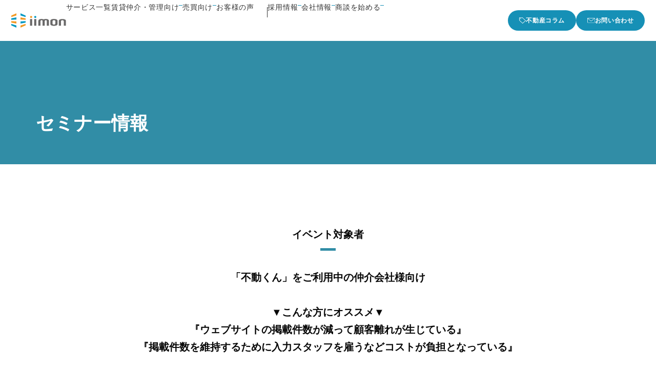

--- FILE ---
content_type: text/html; charset=UTF-8
request_url: https://iimon.co.jp/seminar/iimon-webinar-20230424
body_size: 15614
content:
<!doctype html>
<html lang="ja"
	prefix="og: https://ogp.me/ns#" >

<head>
    <meta name="facebook-domain-verification" content="ngcpag89vpm883d9p9opxyb7q6gz94" />

    <!-- Google Tag Manager -->
    <script>
        (function(w, d, s, l, i) {
            w[l] = w[l] || [];
            w[l].push({
                'gtm.start': new Date().getTime(),
                event: 'gtm.js'
            });
            var f = d.getElementsByTagName(s)[0],
                j = d.createElement(s),
                dl = l != 'dataLayer' ? '&l=' + l : '';
            j.async = true;
            j.src =
                'https://www.googletagmanager.com/gtm.js?id=' + i + dl;
            f.parentNode.insertBefore(j, f);
        })(window, document, 'script', 'dataLayer', 'GTM-NFJ86N7');
    </script>
    <!-- End Google Tag Manager -->
    <meta name="google-site-verification" content="uzitjo1T0Cp47EGmJvD3R59oBdBLsVPdzg7YDEu6gYw" />
    <meta name="google-site-verification" content="JR7XCJ-qBjvlWZBkLH9IrzrOq9hRoEwEn2F8Qik1jl4" />

    <meta charset="UTF-8">
    <meta name="viewport" content="width=device-width, initial-scale=1">
        <link rel="profile" href="https://gmpg.org/xfn/11">
    <script src="https://iimon.co.jp/wp-content/themes/child/script/jquery.min.1.8.2.js"></script>
    <script src="https://iimon.co.jp/wp-content/themes/child/script/bxslider.js"></script>
    <link href="https://iimon.co.jp/wp-content/themes/child/css/jquery-bxslider.css" rel="stylesheet" />
    <script type="text/javascript" src="https://iimon.co.jp/wp-content/themes/child/script/slicknav.js"></script>
    <link rel="stylesheet" type="text/css" href="https://iimon.co.jp/wp-content/themes/child/css/slicknav.css">
    <script type="text/javascript" src="https://iimon.co.jp/wp-content/themes/child/script/gotop.js"></script>
    <link rel="stylesheet" href="https://iimon.co.jp/wp-content/themes/child/css/animate.css">
    <script src="https://iimon.co.jp/wp-content/themes/child/script/wow.js"></script>
    <script src="https://iimon.co.jp/wp-content/themes/child/script/common.js"></script>
    <link rel="stylesheet" href="https://iimon.co.jp/wp-content/themes/child/page.css">
    <link rel="stylesheet" href="https://iimon.co.jp/wp-content/themes/child/css/slick.css">
    <link rel="stylesheet" href="https://iimon.co.jp/wp-content/themes/child/css/slick-theme.css">
    <script src="https://iimon.co.jp/wp-content/themes/child/script/slick.min.js"></script>
    <link rel="stylesheet" href="https://iimon.co.jp/wp-content/themes/child/css/scroll-hint.css">
    <script src="https://iimon.co.jp/wp-content/themes/child/script/scroll-hint.min.js"></script>
    <script src="https://iimon.co.jp/wp-content/themes/child/script/switchHat.js"></script>

    <link rel="preconnect" href="https://fonts.googleapis.com">
    <link rel="preconnect" href="https://fonts.gstatic.com" crossorigin>
    <link href="https://fonts.googleapis.com/css2?family=Noto+Sans+JP:wght@400;500;700;900&display=swap" rel="stylesheet">
    <link href="https://fonts.googleapis.com/css2?family=Roboto:wght@400;500;700&display=swap" rel="stylesheet">
    <title>【4月24日(月)開催】不動くん共催ウェビナー ～自動物件入力 不動くん利用顧客による実演あり～ - 【不動産DX】株式会社iimon（イイモン）</title>

		<!-- All in One SEO 4.1.4.4 -->
		<meta name="description" content="必須参加日時 必須会社名 任意免許番号 必須担当者名 必須メールアドレス 必須お電話番号 - - 任意セミナー… 続きを読む 【4月24日(月)開催】不動くん共催ウェビナー ～自動物件入力 不動くん利用顧客による実演あり～" />
		<meta name="robots" content="max-image-preview:large" />
		<link rel="canonical" href="https://iimon.co.jp/seminar/iimon-webinar-20230424" />
		<meta property="og:locale" content="ja_JP" />
		<meta property="og:site_name" content="【不動産DX】株式会社iimon（イイモン） -" />
		<meta property="og:type" content="article" />
		<meta property="og:title" content="【4月24日(月)開催】不動くん共催ウェビナー ～自動物件入力 不動くん利用顧客による実演あり～ - 【不動産DX】株式会社iimon（イイモン）" />
		<meta property="og:description" content="必須参加日時 必須会社名 任意免許番号 必須担当者名 必須メールアドレス 必須お電話番号 - - 任意セミナー… 続きを読む 【4月24日(月)開催】不動くん共催ウェビナー ～自動物件入力 不動くん利用顧客による実演あり～" />
		<meta property="og:url" content="https://iimon.co.jp/seminar/iimon-webinar-20230424" />
		<meta property="article:published_time" content="2023-04-12T10:29:31+00:00" />
		<meta property="article:modified_time" content="2023-04-13T03:03:30+00:00" />
		<meta name="twitter:card" content="summary" />
		<meta name="twitter:domain" content="iimon.co.jp" />
		<meta name="twitter:title" content="【4月24日(月)開催】不動くん共催ウェビナー ～自動物件入力 不動くん利用顧客による実演あり～ - 【不動産DX】株式会社iimon（イイモン）" />
		<meta name="twitter:description" content="必須参加日時 必須会社名 任意免許番号 必須担当者名 必須メールアドレス 必須お電話番号 - - 任意セミナー… 続きを読む 【4月24日(月)開催】不動くん共催ウェビナー ～自動物件入力 不動くん利用顧客による実演あり～" />
		<script type="application/ld+json" class="aioseo-schema">
			{"@context":"https:\/\/schema.org","@graph":[{"@type":"WebSite","@id":"https:\/\/iimon.co.jp\/#website","url":"https:\/\/iimon.co.jp\/","name":"\u3010\u4e0d\u52d5\u7523DX\u3011\u682a\u5f0f\u4f1a\u793eiimon\uff08\u30a4\u30a4\u30e2\u30f3\uff09","inLanguage":"ja","publisher":{"@id":"https:\/\/iimon.co.jp\/#organization"}},{"@type":"Organization","@id":"https:\/\/iimon.co.jp\/#organization","name":"\u3010\u4e0d\u52d5\u7523DX\u3011\u682a\u5f0f\u4f1a\u793eiimon\uff08\u30a4\u30a4\u30e2\u30f3\uff09","url":"https:\/\/iimon.co.jp\/"},{"@type":"BreadcrumbList","@id":"https:\/\/iimon.co.jp\/seminar\/iimon-webinar-20230424#breadcrumblist","itemListElement":[{"@type":"ListItem","@id":"https:\/\/iimon.co.jp\/#listItem","position":1,"item":{"@type":"WebPage","@id":"https:\/\/iimon.co.jp\/","name":"\u30db\u30fc\u30e0","description":"\u4ef2\u4ecb\u30c6\u30c3\u30af\u30ab\u30f3\u30d1\u30cb\u30fc\u300c\u682a\u5f0f\u4f1a\u793eiimon\u300d\u306e\u30b3\u30fc\u30dd\u30ec\u30fc\u30c8\u30b5\u30a4\u30c8\u3067\u3059\u3002\u4e0d\u52d5\u7523\u4ef2\u4ecb\u306b\u95a2\u3059\u308b\u69d8\u3005\u306a\u8ab2\u984c\u3092\u4e0d\u52d5\u7523DX\u3067\u89e3\u6c7a\u3057\u3001\u4ef2\u4ecb\u4e8b\u696d\u3092\u884c\u3046\u5168\u3066\u306e\u4f1a\u793e\u306b\u6700\u9ad8\u306e\u30c4\u30fc\u30eb\u3092\u63d0\u4f9b\u3057\u3001\u4e0d\u52d5\u7523\u696d\u754c\u3092\u8c4a\u304b\u306b\u3057\u307e\u3059\u3002","url":"https:\/\/iimon.co.jp\/"}}]},{"@type":"Person","@id":"https:\/\/iimon.co.jp\/author\/iimon_user#author","url":"https:\/\/iimon.co.jp\/author\/iimon_user","name":"iimon_user","image":{"@type":"ImageObject","@id":"https:\/\/iimon.co.jp\/seminar\/iimon-webinar-20230424#authorImage","url":"https:\/\/secure.gravatar.com\/avatar\/7e997a8d02479dfca36e8bda63f67fc5?s=96&d=mm&r=g","width":96,"height":96,"caption":"iimon_user"}},{"@type":"WebPage","@id":"https:\/\/iimon.co.jp\/seminar\/iimon-webinar-20230424#webpage","url":"https:\/\/iimon.co.jp\/seminar\/iimon-webinar-20230424","name":"\u30104\u670824\u65e5(\u6708)\u958b\u50ac\u3011\u4e0d\u52d5\u304f\u3093\u5171\u50ac\u30a6\u30a7\u30d3\u30ca\u30fc \uff5e\u81ea\u52d5\u7269\u4ef6\u5165\u529b \u4e0d\u52d5\u304f\u3093\u5229\u7528\u9867\u5ba2\u306b\u3088\u308b\u5b9f\u6f14\u3042\u308a\uff5e - \u3010\u4e0d\u52d5\u7523DX\u3011\u682a\u5f0f\u4f1a\u793eiimon\uff08\u30a4\u30a4\u30e2\u30f3\uff09","description":"\u5fc5\u9808\u53c2\u52a0\u65e5\u6642 \u5fc5\u9808\u4f1a\u793e\u540d \u4efb\u610f\u514d\u8a31\u756a\u53f7 \u5fc5\u9808\u62c5\u5f53\u8005\u540d \u5fc5\u9808\u30e1\u30fc\u30eb\u30a2\u30c9\u30ec\u30b9 \u5fc5\u9808\u304a\u96fb\u8a71\u756a\u53f7 - - \u4efb\u610f\u30bb\u30df\u30ca\u30fc\u2026 \u7d9a\u304d\u3092\u8aad\u3080 \u30104\u670824\u65e5(\u6708)\u958b\u50ac\u3011\u4e0d\u52d5\u304f\u3093\u5171\u50ac\u30a6\u30a7\u30d3\u30ca\u30fc \uff5e\u81ea\u52d5\u7269\u4ef6\u5165\u529b \u4e0d\u52d5\u304f\u3093\u5229\u7528\u9867\u5ba2\u306b\u3088\u308b\u5b9f\u6f14\u3042\u308a\uff5e","inLanguage":"ja","isPartOf":{"@id":"https:\/\/iimon.co.jp\/#website"},"breadcrumb":{"@id":"https:\/\/iimon.co.jp\/seminar\/iimon-webinar-20230424#breadcrumblist"},"author":"https:\/\/iimon.co.jp\/author\/iimon_user#author","creator":"https:\/\/iimon.co.jp\/author\/iimon_user#author","datePublished":"2023-04-12T10:29:31+09:00","dateModified":"2023-04-13T03:03:30+09:00"}]}
		</script>
		<!-- All in One SEO -->

<script type='application/javascript'>console.log('PixelYourSite Free version 9.3.6');</script>
<link rel='dns-prefetch' href='//cdnjs.cloudflare.com' />
<link rel='dns-prefetch' href='//s.w.org' />
<link rel="alternate" type="application/rss+xml" title="【不動産DX】株式会社iimon（イイモン） &raquo; フィード" href="https://iimon.co.jp/feed" />
<link rel="alternate" type="application/rss+xml" title="【不動産DX】株式会社iimon（イイモン） &raquo; コメントフィード" href="https://iimon.co.jp/comments/feed" />
		<script>
			window._wpemojiSettings = {"baseUrl":"https:\/\/s.w.org\/images\/core\/emoji\/12.0.0-1\/72x72\/","ext":".png","svgUrl":"https:\/\/s.w.org\/images\/core\/emoji\/12.0.0-1\/svg\/","svgExt":".svg","source":{"concatemoji":"https:\/\/iimon.co.jp\/wp-includes\/js\/wp-emoji-release.min.js?ver=5.4.18"}};
			/*! This file is auto-generated */
			!function(e,a,t){var n,r,o,i=a.createElement("canvas"),p=i.getContext&&i.getContext("2d");function s(e,t){var a=String.fromCharCode;p.clearRect(0,0,i.width,i.height),p.fillText(a.apply(this,e),0,0);e=i.toDataURL();return p.clearRect(0,0,i.width,i.height),p.fillText(a.apply(this,t),0,0),e===i.toDataURL()}function c(e){var t=a.createElement("script");t.src=e,t.defer=t.type="text/javascript",a.getElementsByTagName("head")[0].appendChild(t)}for(o=Array("flag","emoji"),t.supports={everything:!0,everythingExceptFlag:!0},r=0;r<o.length;r++)t.supports[o[r]]=function(e){if(!p||!p.fillText)return!1;switch(p.textBaseline="top",p.font="600 32px Arial",e){case"flag":return s([127987,65039,8205,9895,65039],[127987,65039,8203,9895,65039])?!1:!s([55356,56826,55356,56819],[55356,56826,8203,55356,56819])&&!s([55356,57332,56128,56423,56128,56418,56128,56421,56128,56430,56128,56423,56128,56447],[55356,57332,8203,56128,56423,8203,56128,56418,8203,56128,56421,8203,56128,56430,8203,56128,56423,8203,56128,56447]);case"emoji":return!s([55357,56424,55356,57342,8205,55358,56605,8205,55357,56424,55356,57340],[55357,56424,55356,57342,8203,55358,56605,8203,55357,56424,55356,57340])}return!1}(o[r]),t.supports.everything=t.supports.everything&&t.supports[o[r]],"flag"!==o[r]&&(t.supports.everythingExceptFlag=t.supports.everythingExceptFlag&&t.supports[o[r]]);t.supports.everythingExceptFlag=t.supports.everythingExceptFlag&&!t.supports.flag,t.DOMReady=!1,t.readyCallback=function(){t.DOMReady=!0},t.supports.everything||(n=function(){t.readyCallback()},a.addEventListener?(a.addEventListener("DOMContentLoaded",n,!1),e.addEventListener("load",n,!1)):(e.attachEvent("onload",n),a.attachEvent("onreadystatechange",function(){"complete"===a.readyState&&t.readyCallback()})),(n=t.source||{}).concatemoji?c(n.concatemoji):n.wpemoji&&n.twemoji&&(c(n.twemoji),c(n.wpemoji)))}(window,document,window._wpemojiSettings);
		</script>
		<style>
img.wp-smiley,
img.emoji {
	display: inline !important;
	border: none !important;
	box-shadow: none !important;
	height: 1em !important;
	width: 1em !important;
	margin: 0 .07em !important;
	vertical-align: -0.1em !important;
	background: none !important;
	padding: 0 !important;
}
</style>
	<link rel='stylesheet' id='mw-wp-form-css'  href='https://iimon.co.jp/wp-content/plugins/mw-wp-form/css/style.css?ver=5.4.18' media='all' />
<link rel='stylesheet' id='wp-block-library-css'  href='https://iimon.co.jp/wp-includes/css/dist/block-library/style.min.css?ver=5.4.18' media='all' />
<link rel='stylesheet' id='wp-block-library-theme-css'  href='https://iimon.co.jp/wp-includes/css/dist/block-library/theme.min.css?ver=5.4.18' media='all' />
<link rel='stylesheet' id='wp-pagenavi-css'  href='https://iimon.co.jp/wp-content/plugins/wp-pagenavi/pagenavi-css.css?ver=2.70' media='all' />
<link rel='stylesheet' id='twenty-twenty-one-print-style-css'  href='https://iimon.co.jp/wp-content/themes/twentytwentyone/assets/css/print.css?ver=1.0.0' media='print' />
<link rel='stylesheet' id='child-style-css'  href='https://iimon.co.jp/wp-content/themes/child/style.css?ver=5.4.18' media='all' />
<script src='https://iimon.co.jp/wp-includes/js/jquery/jquery.js?ver=1.12.4-wp'></script>
<script src='https://iimon.co.jp/wp-includes/js/jquery/jquery-migrate.min.js?ver=1.4.1'></script>
<script src='https://iimon.co.jp/wp-content/plugins/pixelyoursite/dist/scripts/jquery.bind-first-0.2.3.min.js?ver=5.4.18'></script>
<script src='https://iimon.co.jp/wp-content/plugins/pixelyoursite/dist/scripts/js.cookie-2.1.3.min.js?ver=2.1.3'></script>
<script>
var pysOptions = {"staticEvents":[],"dynamicEvents":[],"triggerEvents":[],"triggerEventTypes":[],"debug":"","siteUrl":"https:\/\/iimon.co.jp","ajaxUrl":"https:\/\/iimon.co.jp\/wp-admin\/admin-ajax.php","ajax_event":"b37eb27df5","enable_remove_download_url_param":"1","cookie_duration":"7","last_visit_duration":"60","enable_success_send_form":"","gdpr":{"ajax_enabled":false,"all_disabled_by_api":false,"facebook_disabled_by_api":false,"analytics_disabled_by_api":false,"google_ads_disabled_by_api":false,"pinterest_disabled_by_api":false,"bing_disabled_by_api":false,"facebook_prior_consent_enabled":true,"analytics_prior_consent_enabled":true,"google_ads_prior_consent_enabled":null,"pinterest_prior_consent_enabled":true,"bing_prior_consent_enabled":true,"cookiebot_integration_enabled":false,"cookiebot_facebook_consent_category":"marketing","cookiebot_analytics_consent_category":"statistics","cookiebot_google_ads_consent_category":null,"cookiebot_pinterest_consent_category":"marketing","cookiebot_bing_consent_category":"marketing","consent_magic_integration_enabled":false,"real_cookie_banner_integration_enabled":false,"cookie_notice_integration_enabled":false,"cookie_law_info_integration_enabled":false},"woo":{"enabled":false},"edd":{"enabled":false}};
</script>
<script src='https://iimon.co.jp/wp-content/plugins/pixelyoursite/dist/scripts/public.js?ver=9.3.6'></script>
<link rel='https://api.w.org/' href='https://iimon.co.jp/wp-json/' />
<link rel="EditURI" type="application/rsd+xml" title="RSD" href="https://iimon.co.jp/xmlrpc.php?rsd" />
<link rel="wlwmanifest" type="application/wlwmanifest+xml" href="https://iimon.co.jp/wp-includes/wlwmanifest.xml" /> 
<link rel='prev' title='【4月21日(金)開催】不動産会社様必見！業績向上ワンストップセミナー SNS集客-サイト問い合わせ増加～運用仲介DX推進-' href='https://iimon.co.jp/seminar/iimon-webinar-20230421' />
<link rel='next' title='【5月15日(月)開催】「反響数？接触数？」むやみやたらにアプローチする時代が終焉する新たな営業手法を学ぶ' href='https://iimon.co.jp/seminar/iimon-webinar-20230515' />
<meta name="generator" content="WordPress 5.4.18" />
<link rel='shortlink' href='https://iimon.co.jp/?p=1190' />
<link rel="alternate" type="application/json+oembed" href="https://iimon.co.jp/wp-json/oembed/1.0/embed?url=https%3A%2F%2Fiimon.co.jp%2Fseminar%2Fiimon-webinar-20230424" />
<link rel="alternate" type="text/xml+oembed" href="https://iimon.co.jp/wp-json/oembed/1.0/embed?url=https%3A%2F%2Fiimon.co.jp%2Fseminar%2Fiimon-webinar-20230424&#038;format=xml" />
<script type='application/javascript'>console.warn('PixelYourSite: no pixel configured.');</script>
<link rel="icon" href="https://iimon.co.jp/wp-content/uploads/2022/01/cropped-iimon_favicon-32x32.png" sizes="32x32" />
<link rel="icon" href="https://iimon.co.jp/wp-content/uploads/2022/01/cropped-iimon_favicon-192x192.png" sizes="192x192" />
<link rel="apple-touch-icon" href="https://iimon.co.jp/wp-content/uploads/2022/01/cropped-iimon_favicon-180x180.png" />
<meta name="msapplication-TileImage" content="https://iimon.co.jp/wp-content/uploads/2022/01/cropped-iimon_favicon-270x270.png" />

    <!-- Meta Pixel Code -->
    <script>
        ! function(f, b, e, v, n, t, s) {
            if (f.fbq) return;
            n = f.fbq = function() {
                n.callMethod ?
                    n.callMethod.apply(n, arguments) : n.queue.push(arguments)
            };
            if (!f._fbq) f._fbq = n;
            n.push = n;
            n.loaded = !0;
            n.version = '2.0';
            n.queue = [];
            t = b.createElement(e);
            t.async = !0;
            t.src = v;
            s = b.getElementsByTagName(e)[0];
            s.parentNode.insertBefore(t, s)
        }(window, document, 'script',
            'https://connect.facebook.net/en_US/fbevents.js');
        fbq('init', '689776528907549');
        fbq('track', 'PageView');
    </script>
    <noscript><img height="1" width="1" style="display:none" src="https://www.facebook.com/tr?id=689776528907549&ev=PageView&noscript=1" /></noscript>
    <!-- End Meta Pixel Code -->
    <script type="text/javascript">
        piAId = '903181';
        piCId = '3841';
        piHostname = 'pi.pardot.com';

        (function() {
            function async_load() {
                var s = document.createElement('script');
                s.type = 'text/javascript';
                s.src = ('https:' == document.location.protocol ? 'https://pi' : 'http://cdn') + '.pardot.com/pd.js';
                var c = document.getElementsByTagName('script')[0];
                c.parentNode.insertBefore(s, c);
            }
            if (window.attachEvent) {
                window.attachEvent('onload', async_load);
            } else {
                window.addEventListener('load', async_load, false);
            }
        })();
    </script>

</head>

<body class="seminar-template-default single single-seminar postid-1190 wp-embed-responsive is-light-theme no-js singular">

    <!--トップに戻る用-->
    <div id="page_top"></div>

    <div class="pc">

        <header class="new_main_header new2">
            <div class="hd_cont">
                <div class="box">
                    <a href="https://iimon.co.jp" class="logo">
                        <img src="/wp-content/uploads/2023/12/logo.svg" alt="iimon">
                    </a>
                    <nav class="nav_list">
                        <div class="hover_bg"></div>
                        <ul>
                            <li><a href="https://iimon.co.jp/service" class="link">サービス一覧</a></li>
                            <li class="hover chintai">
                                <p class="link menu">賃貸仲介・管理向け</p>
                                <div class="common_child_menu">
                                    <div class="inner">
                                        <p class="index">賃貸向け速いもんシリーズ</p>
                                        <div class="cont">
                                            <div class="item_box">
                                                <p class="sub">広告掲載</p>
                                                <div class="item_menu">
                                                    <ul>
                                                        <li><a href="https://iimon.co.jp/out_of_stock_input" class="item"><span class="text">物件選定</span><span class="hover_text">物出速いもん</span></a></li>
                                                        <li><a href="https://iimon.co.jp/rent_input" class="item"><span class="text">物件入力</span><span class="hover_text">入力速いもん</span></a></li>
                                                        <li><a href="https://iimon.co.jp/analysis_input" class="item"><span class="text">掲載分析</span><span class="hover_text">分析速いもん</span></a></li>
                                                        <li><a href="https://iimon.co.jp/confirmation_input" class="item"><span class="text">物件確認</span><span class="hover_text">物確速いもん</span></a></li>
                                                    </ul>
                                                </div>
                                                <p class="sub sub2">管理</p>
                                                <div class="item_menu">
                                                    <ul>
                                                        <li><a href="https://iimon.co.jp/rent-raising" class="item"><span class="text">物上業務</span><span class="hover_text">物上速いもん</span></a></li>
                                                        <li><a href="https://iimon.co.jp/decision" class="item"><span class="text">オーナー確認</span><span class="hover_text">判定速いもん</span></a></li>
                                                    </ul>
                                                </div>
                                            </div>
                                            <div class="item_box">
                                                <p class="sub">顧客対応</p>
                                                <div class="item_menu">
                                                    <ul>
                                                        <li><a href="https://iimon.co.jp/search-lp" class="item"><span class="text">物件提案</span><span class="hover_text">検索速いもん</span></a></li>
                                                        <li><a href="https://iimon.co.jp/origin_input" class="item"><span class="text">元付会社特定</span><span class="hover_text">物元速いもん</span></a></li>
                                                        <li><a href="https://iimon.co.jp/pdf_input" class="item"><span class="text">物件資料作成</span><span class="hover_text">変換速いもん</span></a></li>
                                                        <li><a href="https://iimon.co.jp/estimate" class="item"><span class="text">見積書作成</span><span class="hover_text">見積速いもん</span></a></li>
                                                    </ul>
                                                </div>
                                            </div>
                                            <div class="item_box banner">
                                                <p class="sub">お役立ち</p>
                                                <div class="item_menu">
                                                    <ul>
                                                        <li><a href="https://iimon.co.jp/reaction" class="banner"><img src="/wp-content/themes/child/image/oyakudachi_banner1.png" alt="賃貸仲介 反響獲得の4つのポイント"></a></li>
                                                        <li><a href="https://iimon.co.jp/contract" class="banner"><img src="/wp-content/themes/child/image/oyakudachi_banner2.png" alt="賃貸仲介 成約獲得の4つのポイント"></a></li>
                                                    </ul>
                                                </div>
                                            </div>
                                            <div class="item_box banner">
                                                <div class="sub_box">
                                                    <p class="sub">開業パック</p>
                                                    <p class="sub">社宅パック</p>
                                                </div>
                                                <div class="item_menu">
                                                    <ul>
                                                        <li><a target="_blank" href="https://iimon.co.jp/lp-default?tab=rental" class="banner"><img src="/wp-content/themes/child/image/logo_iimon_open_small.png" alt="iimon不動産開業パック"></a></li>
                                                        <li><a target="_blank" href="https://iimon.co.jp/company-housing" class="banner"><img src="/wp-content/themes/child/image/banner_shataku_img.png" alt="社宅業務のお悩みを解決"></a></li>
                                                    </ul>
                                                </div>
                                            </div>
                                        </div>
                                    </div>
                                </div>
                            </li>
                            <li class="hover buy">
                                <p class="link menu">売買向け</p>
                                <div class="common_child_menu">
                                    <div class="inner">
                                        <p class="index">売買向け速いもんシリーズ</p>
                                        <div class="cont">
                                            <div class="item_box">
                                                <p class="sub">広告掲載</p>
                                                <div class="item_menu">
                                                    <ul>
                                                        <li><a href="https://iimon.co.jp/buy-input" class="item"><span class="text">物件入力</span><span class="hover_text tiers"><span class="small">入力速いもん</span><br>2クリック入力機能</span></a></li>
                                                        <li><a href="https://iimon.co.jp/buy-input-csv" class="item"><span class="text">CSV</span><span class="hover_text tiers"><span class="small">入力速いもん</span><br>CSV機能</span></a></li>
                                                        <li><a href="https://iimon.co.jp/buy-conffirm" class="item"><span class="text">物件確認</span><span class="hover_text">物確速いもん</span></a></li>
                                                    </ul>
                                                </div>
                                            </div>
                                            <div class="item_box">
                                                <p class="sub">顧客対応</p>
                                                <div class="item_menu">
                                                    <ul>
                                                        <li><a href="https://iimon.co.jp/pdf-input-buy" class="item"><span class="text">物件資料作成</span><span class="hover_text">変換速いもん</span></a></li>
                                                    </ul>
                                                </div>
                                            </div>
                                            <div class="item_box">
                                                <p class="sub">開業パック</p>
                                                <a href="https://iimon.co.jp/lp-default?tab=sale" class="open_item">
                                                    <div class="wrap_body">
                                                        <img src="/wp-content/themes/child/image/baibai_kaigyou_banner.png" alt="売買iimon不動産開業パック 開業1ヶ月目の黒字化をサポート 詳しくはこちら">
                                                    </div>
                                                </a>
                                            </div>
                                        </div>
                                    </div>
                                </div>
                            </li>
                            <li><a href="https://iimon.co.jp/voice" class="link line">お客様の声</a></li>
                            <li class="hover">
                                <p class="link menu">採用情報</p>
                                <div class="common_child_menu">
                                    <div class="inner">
                                        <a href="https://www.wantedly.com/companies/company_2248610" class="menu" target="_blank">全社採用</a>
                                        <a href="https://recruit.iimon.co.jp/" class="menu" target="_blank">エンジニア採用</a>
                                        <a href="https://tech.iimon.co.jp/" class="menu" target="_blank">TECH BLOG</a>
                                    </div>
                                </div>
                            </li>
                            <li class="hover">
                                <p class="link menu">会社情報</p>
                                <div class="common_child_menu">
                                    <div class="inner">
                                        <a href="https://iimon.co.jp/company" class="menu">会社概要</a>
                                        <a href="https://iimon.co.jp/about" class="menu">私たちについて</a>
                                    </div>
                                </div>
                            </li>
                            <li class="hover">
                                <p class="link menu">商談を始める</p>
                                <div class="common_child_menu">
                                    <div class="inner">
                                        <a href="https://meet.google.com/pev-guvd-igy" class="menu nego">
                                            商談ROOM 1
                                            <div class="icon">
                                                <svg xmlns="http://www.w3.org/2000/svg" viewBox="0 0 10 10">
                                                    <g>
                                                        <g>
                                                            <path class="cls-1" d="M9.53,0h-3.48c-.26,0-.47.21-.47.47s.21.47.47.47h2.33l-4.25,4.25c-.19.19-.19.49,0,.67.09.09.21.14.34.14s.24-.05.34-.14L9.05,1.62v2.33c0,.26.21.47.47.47s.47-.21.47-.47V.47c0-.26-.21-.47-.47-.47Z" />
                                                            <path class="cls-1" d="M8.46,5.06c-.26,0-.47.21-.47.47v3.52H.95V2.02h3.52c.26,0,.47-.21.47-.47s-.21-.47-.47-.47H.47c-.26,0-.47.21-.47.47v7.98c0,.26.21.47.47.47h7.98c.26,0,.47-.21.47-.47v-3.99c0-.26-.21-.47-.47-.47Z" />
                                                        </g>
                                                    </g>
                                                </svg>
                                            </div>
                                        </a>
                                        <a href="https://meet.google.com/hsh-qnmj-icm" class="menu nego">
                                            商談ROOM 2
                                            <div class="icon">
                                                <svg xmlns="http://www.w3.org/2000/svg" viewBox="0 0 10 10">
                                                    <g>
                                                        <g>
                                                            <path class="cls-1" d="M9.53,0h-3.48c-.26,0-.47.21-.47.47s.21.47.47.47h2.33l-4.25,4.25c-.19.19-.19.49,0,.67.09.09.21.14.34.14s.24-.05.34-.14L9.05,1.62v2.33c0,.26.21.47.47.47s.47-.21.47-.47V.47c0-.26-.21-.47-.47-.47Z" />
                                                            <path class="cls-1" d="M8.46,5.06c-.26,0-.47.21-.47.47v3.52H.95V2.02h3.52c.26,0,.47-.21.47-.47s-.21-.47-.47-.47H.47c-.26,0-.47.21-.47.47v7.98c0,.26.21.47.47.47h7.98c.26,0,.47-.21.47-.47v-3.99c0-.26-.21-.47-.47-.47Z" />
                                                        </g>
                                                    </g>
                                                </svg>
                                            </div>
                                        </a>
                                        <a href="https://meet.google.com/ppu-xhtn-gwc" class="menu nego">
                                            商談ROOM 3
                                            <div class="icon">
                                                <svg xmlns="http://www.w3.org/2000/svg" viewBox="0 0 10 10">
                                                    <g>
                                                        <g>
                                                            <path class="cls-1" d="M9.53,0h-3.48c-.26,0-.47.21-.47.47s.21.47.47.47h2.33l-4.25,4.25c-.19.19-.19.49,0,.67.09.09.21.14.34.14s.24-.05.34-.14L9.05,1.62v2.33c0,.26.21.47.47.47s.47-.21.47-.47V.47c0-.26-.21-.47-.47-.47Z" />
                                                            <path class="cls-1" d="M8.46,5.06c-.26,0-.47.21-.47.47v3.52H.95V2.02h3.52c.26,0,.47-.21.47-.47s-.21-.47-.47-.47H.47c-.26,0-.47.21-.47.47v7.98c0,.26.21.47.47.47h7.98c.26,0,.47-.21.47-.47v-3.99c0-.26-.21-.47-.47-.47Z" />
                                                        </g>
                                                    </g>
                                                </svg>
                                            </div>
                                        </a>
                                    </div>
                                </div>
                            </li>
                        </ul>
                    </nav>
                </div>
                <div class="contact_btn">
                    <div class="hd_btn column">
                        <a href="https://iimon.co.jp/column" class="btn" target="_blank">
                            <div class="icon">
                                <img src="/wp-content/themes/child/image/icon_tag.svg" alt="">
                            </div>
                            <p class="text">不動産コラム</p>
                        </a>
                    </div>
                    <div class="hd_btn contact">
                        <a href="https://iimon.co.jp/contact_archive" class="btn" target="_blank">
                            <div class="icon">
                                <img src="/wp-content/themes/child/image/icon_hd_mail.svg" alt="">
                            </div>
                            <p class="text">お問い合わせ</p>
                        </a>
                    </div>
                </div>
            </div>
        </header>

    </div>

    <div class="tab">

        <header id="sp_header" class="new_sp_header">
            <a href="https://iimon.co.jp" class="logo">
                <img src="/wp-content/uploads/2023/12/logo.svg" alt="iimon">
            </a>
            <div class="sp_btn">
                <a href="https://iimon.co.jp/contact_archive" class="btn" target="_blank">
                    <div class="icon">
                        <img src="/wp-content/themes/child/image/icon_hd_mail.svg" alt="">
                    </div>
                    <p class="text">お問い合わせ</p>
                </a>
            </div>
            <div class="ham_btn flex">
                <div class="inner pr">
                    <span class="border"></span>
                    <span class="border"></span>
                </div>
            </div>
            <div class="hd_ham_menu">
                <div class="menu_inner">
                    <div class="link_list">
                        <ul>
                            <li><a href="https://iimon.co.jp/service" class="link">サービス一覧</a></li>
                            <li class="toggle">
                                <p class="link">賃貸仲介・管理向け</p>
                                <div class="submenu_wrap" style="display: none;">
                                    <div class="common_child_menu">
                                        <div class="inner">
                                            <div class="cont">
                                                <div class="item_box">
                                                    <p class="sub">広告掲載</p>
                                                    <div class="item_menu">
                                                        <ul>
                                                            <li><a href="https://iimon.co.jp/out_of_stock_input" class="item">物件選定</a></li>
                                                            <li><a href="https://iimon.co.jp/rent_input" class="item">物件入力</a></li>
                                                            <li><a href="https://iimon.co.jp/analysis_input" class="item">掲載分析</a></li>
                                                            <li><a href="https://iimon.co.jp/confirmation_input" class="item">物件確認</a></li>
                                                        </ul>
                                                    </div>
                                                </div>
                                                <div class="item_box">
                                                    <p class="sub">管理</p>
                                                    <div class="item_menu">
                                                        <ul>
                                                            <li><a href="https://iimon.co.jp/rent-raising" class="item">物上業務</a></li>
                                                            <li><a href="https://iimon.co.jp/decision" class="item">オーナー確認</a></li>
                                                        </ul>
                                                    </div>
                                                </div>
                                                <div class="item_box">
                                                    <p class="sub">顧客対応</p>
                                                    <div class="item_menu">
                                                        <ul>
                                                            <li><a href="https://iimon.co.jp/search-lp" class="item">物件提案</a></li>
                                                            <li><a href="https://iimon.co.jp/origin_input" class="item">元付会社特定</a></li>
                                                            <li><a href="https://iimon.co.jp/pdf_input" class="item">物件資料作成</a></li>
                                                            <li><a href="https://iimon.co.jp/estimate" class="item">見積書作成</a></li>
                                                        </ul>
                                                    </div>
                                                </div>
                                                <div class="item_box banner">
                                                    <p class="sub">お役立ち</p>
                                                    <div class="item_menu">
                                                        <ul>
                                                            <li><a href="https://iimon.co.jp/reaction" class="banner"><img src="/wp-content/themes/child/image/oyakudachi_banner1.png" alt="賃貸仲介 反響獲得の4つのポイント"></a></li>
                                                            <li><a href="https://iimon.co.jp/contract" class="banner"><img src="/wp-content/themes/child/image/oyakudachi_banner2.png" alt="賃貸仲介 成約獲得の4つのポイント"></a></li>
                                                        </ul>
                                                    </div>
                                                </div>
                                                <div class="item_box banner">
                                                    <div class="sub_box">
                                                        <p class="sub">開業パック</p>
                                                        <p class="sub">社宅パック</p>
                                                    </div>
                                                    <div class="item_menu">
                                                        <ul>
                                                            <li><a target="_blank" href="https://iimon.co.jp/lp-default?tab=rental" class="banner"><img src="/wp-content/themes/child/image/logo_iimon_open_small.png" alt="iimon不動産開業パック"></a></li>
                                                            <li><a target="_blank" href="https://iimon.co.jp/company-housing" class="banner"><img src="/wp-content/themes/child/image/banner_shataku_img.png" alt="社宅業務のお悩みを解決"></a></li>
                                                        </ul>
                                                    </div>
                                                </div>
                                            </div>
                                        </div>
                                    </div>
                                </div>
                            </li>
                            <li class="toggle">
                                <p class="link">売買向け</p>
                                <div class="submenu_wrap" style="display: none;">
                                    <div class="common_child_menu">
                                        <div class="inner">
                                            <div class="cont">
                                                <div class="item_box">
                                                    <p class="sub">広告掲載</p>
                                                    <div class="item_menu">
                                                        <ul>
                                                            <li><a href="https://iimon.co.jp/buy-input" class="item">物件入力</a></li>
                                                            <li><a href="https://iimon.co.jp/buy-input-csv" class="item">CSV</a></li>
                                                            <li><a href="https://iimon.co.jp/buy-conffirm" class="item">物件確認</a></li>
                                                        </ul>
                                                    </div>
                                                </div>
                                                <div class="item_box">
                                                    <p class="sub">顧客対応</p>
                                                    <div class="item_menu">
                                                        <ul>
                                                            <li><a href="" class="item">物件資料作成</a></li>
                                                        </ul>
                                                    </div>
                                                </div>
                                                <div class="item_box">
                                                    <p class="sub">開業パック</p>
                                                    <a href="https://iimon.co.jp/lp-default?tab=sale" class="open_item">
                                                        <div class="wrap_body">
                                                            <div class="inner_box">
                                                                <div class="logo">
                                                                    <img src="/wp-content/themes/child/image/logo_iimon_open.png" alt="iimon不動産開業パック">
                                                                </div>
                                                                <p class="catch">開業1ヶ月目の<span class="size">黒字化</span>をサポート</p>
                                                                <p class="btn">詳しくはこちら</p>
                                                            </div>
                                                            <div class="illust">
                                                                <img src="/wp-content/themes/child/image/illust_business.svg" alt="">
                                                            </div>
                                                        </div>
                                                    </a>
                                                </div>
                                            </div>
                                        </div>
                                    </div>
                                </div>
                            </li>
                            <li><a href="https://iimon.co.jp/voice" class="link">お客様の声</a></li>
                            <li class="toggle">
                                <p class="link">採用情報</p>
                                <div class="submenu_wrap" style="display: none;">
                                    <div class="submenu_list">
                                        <div class="submenu">
                                            <a href="https://www.wantedly.com/companies/company_2248610" target="_blank"><span class="color"></span>全社採用</a>
                                        </div>
                                        <div class="submenu">
                                            <a href="https://recruit.iimon.co.jp/" target="_blank"><span class="color"></span>エンジニア採用</a>
                                        </div>
                                        <div class="submenu">
                                            <a href="https://tech.iimon.co.jp/" target="_blank"><span class="color"></span>TECH BLOG</a>
                                        </div>
                                    </div>
                                </div>
                            </li>
                            <li class="toggle">
                                <p class="link">会社情報</p>
                                <div class="submenu_wrap" style="display: none;">
                                    <div class="submenu_list">
                                        <div class="submenu">
                                            <a href="https://iimon.co.jp/company"><span class="color"></span>会社概要</a>
                                        </div>
                                        <div class="submenu">
                                            <a href="https://iimon.co.jp/about"><span class="color"></span>私たちについて</a>
                                        </div>
                                    </div>
                                </div>
                            </li>
                            <li><a href="https://iimon.co.jp/company" class="link">会社概要</a></li>
                            <li class="toggle">
                                <p class="link">商談を始める</p>
                                <div class="submenu_wrap" style="display: none;">
                                    <div class="submenu_list">
                                        <div class="submenu">
                                            <a href="https://meet.google.com/pev-guvd-igy"><span class="color"></span>商談ROOM 1</a>
                                        </div>
                                        <div class="submenu">
                                            <a href="https://meet.google.com/hsh-qnmj-icm"><span class="color"></span>商談ROOM 2</a>
                                        </div>
                                        <div class="submenu">
                                            <a href="https://meet.google.com/ppu-xhtn-gwc"><span class="color"></span>商談ROOM 3</a>
                                        </div>
                                    </div>
                                </div>
                            </li>
                        </ul>
                    </div>
                    <div class="sp_hd_btn">
                        <a href="https://iimon.co.jp/column" class="btn" target="_blank">
                            <div class="icon">
                                <img src="/wp-content/themes/child/image/icon_tag.svg" alt="">
                            </div>
                            <p class="text">不動産コラム</p>
                        </a>
                        <a href="https://iimon.co.jp/contact" class="btn">
                            <div class="icon">
                                <img src="/wp-content/themes/child/image/icon_hd_mail.svg" alt="">
                            </div>
                            <p class="text">お問い合わせ</p>
                        </a>
                    </div>
                </div>
            </div>
        </header>

    </div>

    <script>
        $(function() {
            let $hoverBg = $('.new_main_header .hover_bg');
            $('.new_main_header .hd_cont .nav_list ul li.hover')
                .hover(
                    () => $hoverBg.addClass('active'),
                    () => $hoverBg.removeClass('active')
                );


            $("#sp_header.new_sp_header .hd_ham_menu .link_list ul li.toggle").click(function() {
                // 他の開いているメニューを閉じる
                $(this).siblings().children('.submenu_wrap').slideUp();
                $(this).siblings().removeClass("active");

                // クリックされたメニューをトグル
                $(this).children('.submenu_wrap').stop(true, true).slideToggle();
                $(this).toggleClass("active");
            });

            // 追従ヘッダーを横スクロールできるようにする
            $(window).on("scroll", function() {
                $(".new_main_header").css("left", -$(window).scrollLeft());
            });

        });
    </script>
<script type="text/javascript">
$(function() {

  //変数に格納
    var lisArray = [];
    var box = $('#day').html();
    var lisArray = box.split('\n');


  //配列をカウントして値の数を変数に格納
  var len = lisArray.length;  //2が入る

  // 配列をカウントした変数を条件式に指定
  for (var i=0; i<len; i++) {
    $('#sanka_day').append(lisArray[i]);
  }

  // 入力した日付の値をhiddenに入れる
   $( 'input[name="day"]:radio' ).change( function() {
      var radioval = $(this).val();
      $('input[name="day_hidden"]').val(radioval);
   });

   // 入力エラーなどで再読み込みされた場合も値を引き継ぐ
  if ( $('input[name="day_hidden"]').val() != '' ) {
      var radioval = $('input[name="day_hidden"]').val();
    $('input[name="day"]').val([radioval]);
  }

   var url = $(location).attr('href');
   $('input[name="url_hidden"]').val(url);

});
</script>

<div class="common_page_h1_box">
    <div class="wrap_01">
        <div class="text_box">
            <p class="en font_arial">seminar</p>
            <h1>セミナー情報</h1>
        </div>
    </div>
</div>

<div class="breadcrumb">
    <div class="wrap_01">
        <!-- Breadcrumb NavXT 6.6.0 -->
<span property="itemListElement" typeof="ListItem"><a property="item" typeof="WebPage" title="Go to 【不動産DX】株式会社iimon（イイモン）." href="https://iimon.co.jp" class="home" ><span property="name">TOP</span></a><meta property="position" content="1"></span> &gt; <span property="itemListElement" typeof="ListItem"><a property="item" typeof="WebPage" title="Go to セミナー情報." href="https://iimon.co.jp/seminar" class="post post-seminar-archive" ><span property="name">セミナー情報</span></a><meta property="position" content="2"></span> &gt; <span property="itemListElement" typeof="ListItem"><span property="name" class="post post-seminar current-item">【4月24日(月)開催】不動くん共催ウェビナー  ～自動物件入力 不動くん利用顧客による実演あり～</span><meta property="url" content="https://iimon.co.jp/seminar/iimon-webinar-20230424"><meta property="position" content="3"></span>    </div>
</div>

<main id="main" class="single-main">
    <div class="common_page_wrap">
        <div id="single_seminar">

            <div class="wrap_01">



            
                <section class="target">
                    <div class="seminar_title">
                        <h2>イベント対象者</h2>
                    </div>
                    <h3>「不動くん」をご利用中の仲介会社様向け<br />
<br />
▼こんな方にオススメ▼<br />
『ウェブサイトの掲載件数が減って顧客離れが生じている』<br />
『掲載件数を維持するために入力スタッフを雇うなどコストが負担となっている』<br />
<br />
本セミナーでは、センチュリー21加盟店である株式会社うらら様をお招きし、「入力速いもん」を利用しての入力体制の構築やその効果について、実演を踏まえたインタビュー形式でお伝え致します。</h3>
                    <h4><span>下記にあてはまる方を、対象としております。</span></h4>
                    <ul>
                                                <li>「不動くん」をご利用中の仲介会社様向け</li>
                                                <li>ウェブサイトの集客に課題をお持ちの方</li>
                                                <li>物件の入力業務に課題をお持ちの方</li>
                                                <li>業者間サイトのCSV出力ができなくて困っている方</li>
                                                <li>社内の業務効率化をご検討中の方</li>
                                            </ul>
                </section>
                <section class="speakers">
                    <div class="seminar_title">
                        <h2>登壇者</h2>
                    </div>
                    <div class="box_wrap">

                                                                        <div class="inBox">
                            <div class="fl_wrap flex-sb">
                                <div class="image">
                                    <img src="https://iimon.co.jp/wp-content/uploads/2022/06/IMG_0263-1-scaled.jpg" alt="">
                                </div>
                                <div class="textArea">
                                    <p class="name">北村 慧祐</p>
                                    <p class="name_en">Keisuke Kitamura</p>
                                    <p class="company">株式会社iimon</p>
                                    <p class="company">売買事業部　部長</p>
                                    <p class="comment">大阪市出身。2010年関西学院大学を卒業後、株式会社ユニクロに入社。2013年、株式会社インベスターズ（現：株式会社Robot Home）に入社し、中古再販物件の仕入と販売に従事し、10年ほど収益・事業用物件の買取再販や仲介を経験。不動産業界の更なる発展のために、2021年に株式会社iimonにジョインし、2024年11月より売買事業部の責任者に着任。</p>
                                </div>
                            </div>
                        </div>
                        
                    </div>
                    
                </section>
                <section class="lecture">
                    <div class="seminar_title">
                        <h2>講演内容</h2>
                    </div>
                    <ul class="flex-sb">
                                                <li>
                            <div class="image">
                                <img src="https://iimon.co.jp/wp-content/uploads/2021/10/page_philosophy_style_img06.jpg" alt="">
                            </div>
                            <div class="textArea">
                                <p class="num">1</p>
                                <h3>入力速いもんのご紹介</h3>
                                <p class="text">■2クリック入力機能<br />
■CSV出力・取り込み<br />
■カンタン画像編集機能<br />
■画像一括ダウンロード機能</p>
                            </div>
                        </li>
                                                                        <li>
                            <div class="image">
                                <img src="https://iimon.co.jp/wp-content/uploads/2022/06/idx_20211203_1.jpg" alt="">
                            </div>
                            <div class="textArea">
                                <p class="num">2</p>
                                <h3>株式会社うらら様による実演</h3>
                                <p class="text">■業者間サイトから物件情報を1クリックで取得する<br />
■各システム入稿画面へ1クリックで入力する<br />
■カンタン画像編集機能について<br />
■画像一括ダウンロード機能について<br />
■CSVファイルを使ったカンタン物件確認について</p>
                            </div>
                        </li>
                                                                        <li>
                            <div class="image">
                                <img src="https://iimon.co.jp/wp-content/uploads/2022/06/img_hrd_column_113.png" alt="">
                            </div>
                            <div class="textArea">
                                <p class="num">3</p>
                                <h3>インタビュー：株式会社うらら　小林　史佳　氏</h3>
                                <p class="text">■導入の背景・経緯・当初の課題<br />
■導入の決め手<br />
■導入後の効果<br />
</p>
                            </div>
                        </li>
                                                                    </ul>
                </section>
                <section class="overview">
                    <div class="seminar_title">
                        <h2>概要</h2>
                    </div>
                    <table>
                        <tr>
                            <th>イベント名</th>
                            <td>【4月24日(月)開催】不動くん共催ウェビナー  ～自動物件入力 不動くん利用顧客による実演あり～</td>
                        </tr>
                        <tr>
                            <th>開催日程</th>
                            <td>
                                <ul>
                                                                <li>2023年4月24日（月）11時～12時</li>
                                                                </ul>
                            </td>
                        </tr>
                        <tr>
                            <th>開催形式</th>
                            <td>オンライン</td>
                        </tr>
                        <tr>
                            <th>参加費</th>
                            <td>無料</td>
                        </tr>
                        <tr>
                            <th>イベント対象者</th>
                            <td>
                                「不動くん」をご利用中の仲介会社様向け<br />
<br />
▼こんな方にオススメ▼<br />
『ウェブサイトの掲載件数が減って顧客離れが生じている』<br />
『掲載件数を維持するために入力スタッフを雇うなどコストが負担となっている』<br />
<br />
本セミナーでは、センチュリー21加盟店である株式会社うらら様をお招きし、「入力速いもん」を利用しての入力体制の構築やその効果について、実演を踏まえたインタビュー形式でお伝え致します。                                <ul>
                                                                <li>「不動くん」をご利用中の仲介会社様向け</li>
                                                                <li>ウェブサイトの集客に課題をお持ちの方</li>
                                                                <li>物件の入力業務に課題をお持ちの方</li>
                                                                <li>業者間サイトのCSV出力ができなくて困っている方</li>
                                                                <li>社内の業務効率化をご検討中の方</li>
                                                                </ul>
                            </td>
                        </tr>
                        <tr>
                            <th>お申込み締切日</th>
                            <td>当日参加も可能です。</td>
                        </tr>
                    </table>
                </section>

                <section class="contact">
                    <div class="seminar_title">
                        <h2>セミナーへお申込み</h2>
                    </div>
                    <div id="day" style="display: none;">
                                                <span class="mwform-radio-field horizontal-item day_radio">
                            <label>
                                <input type="radio" name="day" value="2023年4月24日（月）11時～12時" class="form_radio">
                                <span class="mwform-radio-field-text">2023年4月24日（月）11時～12時</span>
                            </label>
                        </span>
                                            </div>

                    

<div id="mw_wp_form_mw-wp-form-523" class="mw_wp_form mw_wp_form_input  ">
					<form method="post" action="" enctype="multipart/form-data"><div class="contact_table">
    
<input type="hidden" name="url_hidden" value="" />
</p>
<table>
<tbody>
<tr>
<th><span class="hissu">必須</span>参加日時</th>
<td id="sanka_day">
<input type="hidden" name="day_hidden" value="" />
</td>
</tr>
<tr>
<th><span class="hissu">必須</span>会社名</th>
<td>
<input type="text" name="company" class="form_text" size="auto" value="" />
</td>
</tr>
<tr>
<th><span class="ninni">任意</span>免許番号</th>
<td>
<input type="text" name="license" class="form_text" size="auto" value="" placeholder="「取得中」、「申請中」などのご状況も良ければ記載して下さい。" />
</td>
</tr>
<tr>
<th><span class="hissu">必須</span>担当者名</th>
<td>
<input type="text" name="name" class="form_text" size="auto" value="" />
</td>
</tr>
<tr>
<th><span class="hissu">必須</span>メールアドレス</th>
<td>
<input type="email" name="mail" class="form_text" size="auto" value="" data-conv-half-alphanumeric="true"/>
</td>
</tr>
<tr>
<th><span class="hissu">必須</span>お電話番号</th>
<td>
<span class="mwform-tel-field">
	<input type="text" name="tel[data][0]" class="your_tel" size="6" maxlength="5" value="" data-conv-half-alphanumeric="true" />
	-	<input type="text" name="tel[data][1]" class="your_tel" size="5" maxlength="4" value="" data-conv-half-alphanumeric="true" />
	-	<input type="text" name="tel[data][2]" class="your_tel" size="5" maxlength="4" value="" data-conv-half-alphanumeric="true" />
</span>

<input type="hidden" name="tel[separator]" value="-" />
</td>
</tr>
<tr>
<th><span class="ninni">任意</span>セミナーに求めること、その他ご要望</th>
<td>
<textarea name="textarea" class="textarea" cols="50" rows="5" ></textarea>
</td>
</tr>
<tr>
<th><span class="hissu">必須</span>iimonを知ったきっかけ</th>
<td>
	<span class="mwform-checkbox-field horizontal-item">
		<label >
			<input type="checkbox" name="cue[data][]" value="SUUMO" class="form_checkbox" />
			<span class="mwform-checkbox-field-text">SUUMO</span>
		</label>
	</span>
	<span class="mwform-checkbox-field horizontal-item">
		<label >
			<input type="checkbox" name="cue[data][]" value="HOMES" class="form_checkbox" />
			<span class="mwform-checkbox-field-text">HOMES</span>
		</label>
	</span>
	<span class="mwform-checkbox-field horizontal-item">
		<label >
			<input type="checkbox" name="cue[data][]" value="他不動産IT会社" class="form_checkbox" />
			<span class="mwform-checkbox-field-text">他不動産IT会社</span>
		</label>
	</span>
	<span class="mwform-checkbox-field horizontal-item">
		<label >
			<input type="checkbox" name="cue[data][]" value="協会" class="form_checkbox" />
			<span class="mwform-checkbox-field-text">協会</span>
		</label>
	</span>
	<span class="mwform-checkbox-field horizontal-item">
		<label >
			<input type="checkbox" name="cue[data][]" value="知人" class="form_checkbox" />
			<span class="mwform-checkbox-field-text">知人</span>
		</label>
	</span>
	<span class="mwform-checkbox-field horizontal-item">
		<label >
			<input type="checkbox" name="cue[data][]" value="前職利用していた" class="form_checkbox" />
			<span class="mwform-checkbox-field-text">前職利用していた</span>
		</label>
	</span>
	<span class="mwform-checkbox-field horizontal-item">
		<label >
			<input type="checkbox" name="cue[data][]" value="広告 or セミナー or メール配信" class="form_checkbox" />
			<span class="mwform-checkbox-field-text">広告 or セミナー or メール配信</span>
		</label>
	</span>
	<span class="mwform-checkbox-field horizontal-item">
		<label >
			<input type="checkbox" name="cue[data][]" value="その他" class="form_checkbox" />
			<span class="mwform-checkbox-field-text">その他</span>
		</label>
	</span>

<input type="hidden" name="cue[separator]" value="," />

<input type="hidden" name="__children[cue][]" value="{&quot;SUUMO&quot;:&quot;SUUMO&quot;,&quot;HOMES&quot;:&quot;HOMES&quot;,&quot;\u4ed6\u4e0d\u52d5\u7523IT\u4f1a\u793e&quot;:&quot;\u4ed6\u4e0d\u52d5\u7523IT\u4f1a\u793e&quot;,&quot;\u5354\u4f1a&quot;:&quot;\u5354\u4f1a&quot;,&quot;\u77e5\u4eba&quot;:&quot;\u77e5\u4eba&quot;,&quot;\u524d\u8077\u5229\u7528\u3057\u3066\u3044\u305f&quot;:&quot;\u524d\u8077\u5229\u7528\u3057\u3066\u3044\u305f&quot;,&quot;\u5e83\u544a or \u30bb\u30df\u30ca\u30fc or \u30e1\u30fc\u30eb\u914d\u4fe1&quot;:&quot;\u5e83\u544a or \u30bb\u30df\u30ca\u30fc or \u30e1\u30fc\u30eb\u914d\u4fe1&quot;,&quot;\u305d\u306e\u4ed6&quot;:&quot;\u305d\u306e\u4ed6&quot;}" />
</td>
</tr>
<tr>
<th><span class="ninni">任意</span>ご紹介元名</th>
<td>
<input type="text" name="introducer" class="form_text" size="auto" value="" />
</td>
</tr>
</tbody>
</table>
<div class="privacyArea">
<div class="textArea">
            <a href="/privacy" target="_blank" rel="noopener noreferrer">プライバシーポリシー</a>を確認した上で内容に
        </div>
<div class="checkbox">
	<span class="mwform-checkbox-field horizontal-item">
		<label >
			<input type="checkbox" name="privacy[data][]" value="同意します" />
			<span class="mwform-checkbox-field-text">同意します</span>
		</label>
	</span>

<input type="hidden" name="privacy[separator]" value="," />

<input type="hidden" name="__children[privacy][]" value="{&quot;\u540c\u610f\u3057\u307e\u3059&quot;:&quot;\u540c\u610f\u3057\u307e\u3059&quot;}" />
</div>
</p></div>
</div>
<div id="btn-wrap" class="flex">
    <br />
    
<button type="submit" name="submitConfirm" value="confirm" class="kakunin common_form_bt">確認画面へ</button>
<br />
    
</div>
<p>
<input type="hidden" name="recaptcha-v3" value="" />
<br />
</p>
<input type="hidden" id="mw_wp_form_token" name="mw_wp_form_token" value="92eaf9dc50" /><input type="hidden" name="_wp_http_referer" value="/seminar/iimon-webinar-20230424" /><input type="hidden" name="mw-wp-form-form-id" value="523" /><input type="hidden" name="mw-wp-form-form-verify-token" value="0922c350ce4584a044a3284bfdfc358069f39e17" /><input type="hidden" id="mw_wp_form_token" name="mw_wp_form_token" value="92eaf9dc50" /><input type="hidden" name="_wp_http_referer" value="/seminar/iimon-webinar-20230424" /><input type="hidden" name="mw-wp-form-form-id" value="523" /><input type="hidden" name="mw-wp-form-form-verify-token" value="0922c350ce4584a044a3284bfdfc358069f39e17" /></form>
				<!-- end .mw_wp_form --></div>

                </section>

            
            </div>

        </div>
    </div>
</main><!-- #main -->

<script>
    $(function() {
        // 参加日時の最初の１つ目にデフォルトでチェック入れておく処理
        const dayRadio = $('#sanka_day input[name="day"]');
        dayRadio.eq(0).prop('checked', true);
        var day_hidden = $('#sanka_day input[name="day"]').val();
        $('input[name="day_hidden"]').val(day_hidden);
    });
</script>
<script>
    $(function(){
        if($('.mw_wp_form_preview').length){
            var day_value = $('input[name="day_hidden"]').val();
            $('#sanka_day *').css('display','none');
            $('#sanka_day').append(day_value);
        }
    });
</script>

<!-- <div class="common_contactBtn_area">
    <div class="wrap_01">
                    <div class="common_btn">
                <a href="/contact_archive">お問い合わせはこちら</a>
            </div>
            </div>
</div> -->


<footer id="main_footer">
    <div class="main_footer_block">
        <div class="container">
            <div class="link_cont flex">
                <div class="logo_block">
                    <a href="https://iimon.co.jp" class="logo">
                        <img src="/wp-content/uploads/2021/10/logo.svg" alt="iimon">
                    </a>
                    <p class="address">〒104-0033 東京都中央区新川１丁目21－２<br>茅場町タワー12階</p>
                    <div class="sns_list">
                        <ul class="flex">
                            <li>
                                <a href="https://www.facebook.com/iimon.jp" target="_blank">
                                    <img src="/wp-content/uploads/2021/10/icon_facebook.svg" alt="facebook">
                                </a>
                            </li>
                            <li>
                                <a href="https://twitter.com/iimon_jp" target="_blank">
                                    <img src="/wp-content/uploads/2021/10/icon_twitter.svg" alt="twitter">
                                </a>
                            </li>
                        </ul>
                    </div>
                </div>
                <div class="link_block">
                    <div class="list">
                        <ul>
                            <li>
                                <a href="https://iimon.co.jp" class="link">ホーム</a>
                            </li>
                            <li>
                                <a href="https://iimon.co.jp/company" class="link">会社概要</a>
                            </li>
                            <li>
                                <a href="https://iimon.co.jp/service" class="link">サービス</a>
                            </li>
                            <li>
                                <a href="https://iimon.co.jp/voice" class="link">お客様の声</a>
                            </li>
                        </ul>
                        <ul>
                            <li>
                                <a href="https://iimon.co.jp/category/all" class="link">新着情報</a>
                            </li>
                            <li>
                                <p class="link">採用情報</p>
                                <div class="sub_link_wrap">
                                    <div class="sub_link">
                                        <a href="https://www.wantedly.com/companies/company_2248610" target="_blank">- 全社採用</a>
                                    </div>
                                    <div class="sub_link">
                                        <a href="https://recruit.iimon.co.jp/" target="_blank">- エンジニア採用</a>
                                    </div>
                                    <div class="sub_link">
                                        <a href="https://tech.iimon.co.jp/" target="_blank">- TECH BLOG</a>
                                    </div>
                                </div>
                            </li>
                        </ul>
                        <ul>
                            <li>
                                <a href="https://meet.google.com/pev-guvd-igy" class="link">商談を始める</a>
                            </li>
                            <li>
                                <a href="https://iimon.co.jp/contact_archive" class="link">お問い合わせ</a>
                            </li>
                            <li>
                                <a href="https://iimon.co.jp/about" class="link">私たちについて</a>
                            </li>
                            <li>
                                <a href="https://iimon.co.jp/character" class="link">キャラクター紹介</a>
                            </li>
                        </ul>
                    </div>
                </div>
            </div>
            <div class="btn_wrap flex">
                <div class="tel_btn">
                    <a href="tel:03-6899-4908" class="flex">
                        <div class="icon">
                            <svg viewBox="0 0 43.874 38.188">
                                <path d="M31.314-3.672l-3.2-5.346,2.938-1.528,3.584-1.88L32.489-15.8A42.183,42.183,0,0,0,18.477-29.023l-3.143-1.821L13.6-27.73l-2.467,4.171L3.672-26.144V-34.4H5.934a34.4,34.4,0,0,1,23.148,8.813A34.281,34.281,0,0,1,40.244-3.672H31.432M40.185,0a3.7,3.7,0,0,0,1.494-.32,3.7,3.7,0,0,0,1.237-.9,3.7,3.7,0,0,0,.77-1.319,3.7,3.7,0,0,0,.171-1.518A38.188,38.188,0,0,0,31.411-28.4,38.188,38.188,0,0,0,5.875-38.187h-2.2a3.672,3.672,0,0,0-2.6,1.075A3.672,3.672,0,0,0,0-34.516v8.372a3.672,3.672,0,0,0,.62,2.095,3.672,3.672,0,0,0,1.7,1.372l7.608,2.585a3.583,3.583,0,0,0,1.2.206,3.672,3.672,0,0,0,1.7-.543,3.672,3.672,0,0,0,1.241-1.278l2.585-4.142A38.364,38.364,0,0,1,29.463-13.806l-2.937,1.528a3.642,3.642,0,0,0-1.156.936,3.643,3.643,0,0,0-.685,1.32,3.643,3.643,0,0,0-.1,1.484,3.642,3.642,0,0,0,.5,1.4l3.084,5.346A3.7,3.7,0,0,0,29.509-.486,3.7,3.7,0,0,0,31.314,0Z" transform="translate(43.874) rotate(180)" fill="#fff" />
                            </svg>
                        </div>
                        <div class="text_box op-num">
                            <p class="num">03-6899-4908</p>
                            <p class="time">平日9:30~18:00</p>
                        </div>
                    </a>
                </div>
                <div class="main_btn">
                    <a href="https://iimon.co.jp/contact_archive" class="flex">
                        <div class="icon">
                            <svg viewBox="0 0 41.667 33.333">
                                <path d="M4.167,33.333A4.011,4.011,0,0,1,1.225,32.11,4.02,4.02,0,0,1,0,29.167v-25A4.007,4.007,0,0,1,1.225,1.225,4.022,4.022,0,0,1,4.167,0H37.5a4.014,4.014,0,0,1,2.944,1.225,4,4,0,0,1,1.223,2.942v25A4.175,4.175,0,0,1,37.5,33.333ZM20.833,18.75,4.167,8.333V29.167H37.5V8.333Zm0-4.167L37.5,4.167H4.167ZM4.167,29.167v0Z" fill="#fff" />
                            </svg>
                        </div>
                        <p class="text">お問い合わせ</p>
                    </a>
                </div>
            </div>
        </div>
    </div>
    <div class="copyright_block">
        <div class="container">
            <div class="inner flex">
                <div class="link_list">
                    <ul class="flex">
                        <li><a href="https://iimon.co.jp/privacy">プライバシーポリシー</a></li>
                        <li>／<a href="https://iimon.co.jp/compliance">コンプライアンス</a></li>
                        <li>／<a href="https://iimon.co.jp/antisocialforces">反社会的勢力に対する基本方針</a></li>
                    </ul>
                </div>
                <p class="copyright">©2024 iimon, Inc.</p>
            </div>
        </div>
    </div>
</footer>

<!--  -->

<script>document.body.classList.remove("no-js");</script>	<script>
	if ( -1 !== navigator.userAgent.indexOf( 'MSIE' ) || -1 !== navigator.appVersion.indexOf( 'Trident/' ) ) {
		document.body.classList.add( 'is-IE' );
	}
	</script>
	<script src='https://iimon.co.jp/wp-content/plugins/mw-wp-form/js/form.js?ver=5.4.18'></script>
<script src='https://cdnjs.cloudflare.com/ajax/libs/jQuery-rwdImageMaps/1.6/jquery.rwdImageMaps.min.js?ver=5.4.18'></script>
<script>
jQuery('img[usemap]').rwdImageMaps();
</script>
<script>
( Element.prototype.matches && Element.prototype.closest && window.NodeList && NodeList.prototype.forEach ) || document.write( '<script src="https://iimon.co.jp/wp-content/themes/twentytwentyone/assets/js/polyfills.js?ver=1.0.0"></scr' + 'ipt>' );
</script>
<script src='https://iimon.co.jp/wp-content/themes/twentytwentyone/assets/js/responsive-embeds.js?ver=1.0.0'></script>
<script src='https://iimon.co.jp/wp-includes/js/wp-embed.min.js?ver=5.4.18'></script>
	<script>
	/(trident|msie)/i.test(navigator.userAgent)&&document.getElementById&&window.addEventListener&&window.addEventListener("hashchange",(function(){var t,e=location.hash.substring(1);/^[A-z0-9_-]+$/.test(e)&&(t=document.getElementById(e))&&(/^(?:a|select|input|button|textarea)$/i.test(t.tagName)||(t.tabIndex=-1),t.focus())}),!1);
	</script>
	
</body>

</html>

--- FILE ---
content_type: text/css
request_url: https://iimon.co.jp/wp-content/themes/child/page.css
body_size: 89273
content:
@charset "UTF-8";

.wrap {
    width: 1140px;
    margin: auto;
}


/*----(header)---*/
header {
    padding-top: 40px;
    background-color: #EBF6F7;
}

/* 売買入力はやいもん */
.page-template-page-input-buy header {
    background-color: #ffecde;
}

.page-template-page-input-buy .top_sec {
    background-color: #f7d8ae;
}

.page-template-page-input-pdf_ad02 .top_sec {
    padding-top: 110px;
}

.page-template-page-input-buy .top_sec_link {
    background-color: #fe8022;
    border-color: #fe8022;
}

.page-template-page-input-buy .top_sec_link:hover .top_sec_link_text {
    color: #fe8022;
}

.page-template-page-input-buy .merit_text h3 {
    color: #fe8022;
}

.page-template-page-input-buy .merit_text h3:before {
    background-color: #fe8022;
}

.page-template-page-input-buy .merit_text_box {
    border-color: #fe8022;
}

.page-template-page-input-buy .top_merit3_text h3 {
    color: #fe8022;
}

.page-template-page-input-buy .top_merit3_text h3:before {
    background-color: #fe8022;
}

.page-template-page-input-buy .top_merit3_box h4,
.page-template-page-input-buy .top_merit3_box:first-child h4 {
    color: #fe8022;
}

.page-template-page-input-buy .top_merit3_box:before {
    background-color: #fe8022;
}

.page-template-page-input-buy .top_merit_option h3 {
    color: #fe8022;
}

.page-template-page-input-buy .header_right ul li a:hover {
    color: #fe8022;
}

.page-template-page-input-buy .header_right>a span {
    color: #fe8022;
}

.page-template-page-input-buy .header_right ul li a::after {
    background-color: #fe8022;
}

/* 分析はやいもん */
.page-template-page-input-analysis header {
    background-color: #fff;
}

.page-template-page-input-analysis .top_sec {
    background-color: #E2DCE0;
}

.page-template-page-input-analysis .top_sec_link {
    background-color: #ff7baa;
    border-color: #ff7baa;
}

.page-template-page-input-analysis .top_sec_link:hover .top_sec_link_text {
    color: #ff7baa;
}

.page-template-page-input-analysis .merit_text h3 {
    color: #a15c91;
}

.page-template-page-input-analysis .merit_text h3:before {
    background-color: #a15c91;
}

.page-template-page-input-analysis .merit_text_box {
    border-color: #a15c91;
}

.page-template-page-input-analysis .top_merit3_text h3 {
    color: #a15c91;
}

.page-template-page-input-analysis .top_merit3_text h3:before {
    background-color: #a15c91;
}

.page-template-page-input-analysis .top_merit3_box h4,
.page-template-page-input-analysis .top_merit3_box:first-child h4 {
    color: #a15c91;
}

.page-template-page-input-analysis .top_merit3_box:before {
    background-color: #a15c91;
}

.page-template-page-input-analysis .top_merit_option h3 {
    color: #ff7baa;
}

.page-template-page-input-analysis .header_right>a {
    background-color: #a15c91;
}

.page-template-page-input-analysis .header_right>a span {
    color: #ff7baa;
}

.page-template-page-input-analysis .header_right ul li a:hover {
    color: #ff7baa;
}

.page-template-page-input-analysis .header_right ul li a::after {
    background-color: #ff7baa;
}

/* 変換はやいもん */
.page-template-page-input-pdf header,
.page-template-page-input-pdf-buy header {
    background-color: #fff;
}

.page-template-page-input-pdf-buy .top_sec {
    background-color: #FED8A7;
}

.page-template-page-input-pdf .top_sec {
    background-color: #FFD89D;
}

.page-template-page-input-rent .top_sec {
    background-color: #D9F2C4;
}

.page-template-page-input-pdf .top_sec_link,
.page-template-page-input-pdf-buy .top_sec_link {
    background-color: #a25b8f;
    border-color: #a25b8f;
}

.page-template-page-input-pdf .top_sec_link:hover .top_sec_link_text,
.page-template-page-input-pdf-buy .top_sec_link:hover .top_sec_link_text {
    color: #a25b8f;
}

.page-template-page-input-pdf .merit_text h3,
.page-template-page-input-pdf-buy .merit_text h3 {
    color: #ffab51;
}

.page-template-page-input-pdf .merit_text h3:before,
.page-template-page-input-pdf-buy .merit_text h3:before {
    background-color: #ffab51;
}

.page-template-page-input-pdf .merit_text_box,
.page-template-page-input-pdf-buy .merit_text_box {
    border-color: #ffab51;
}

.page-template-page-input-pdf .top_merit3_text h3,
.page-template-page-input-pdf-buy .top_merit3_text h3 {
    color: #ffab51;
}

.page-template-page-input-pdf .top_merit3_text h3:before,
.page-template-page-input-pdf-buy .top_merit3_text h3:before {
    background-color: #ffab51;
}

.page-template-page-input-pdf .top_merit3_box h4,
.page-template-page-input-pdf .top_merit3_box:first-child h4,
.page-template-page-input-pdf-buy .top_merit3_box h4,
.page-template-page-input-pdf-buy .top_merit3_box:first-child h4 {
    color: #ffab51;
}

.page-template-page-input-pdf .top_merit3_box:before,
.page-template-page-input-pdf-buy .top_merit3_box:before {
    background-color: #ffab51;
}

.page-template-page-input-pdf .top_merit_option h3,
.page-template-page-input-pdf-buy .top_merit_option h3 {
    color: #a25b8f;
}

.page-template-page-input-pdf .header_right>a,
.page-template-page-input-pdf-buy .header_right>a {
    background-color: #ffab51;
    border: 2px solid currentColor;
}

.page-template-page-input-pdf .header_right>a span,
.page-template-page-input-pdf-buy .header_right>a span {
    color: #a25b8f;
}

.page-template-page-input-pdf .header_right ul li a:hover,
.page-template-page-input-pdf-buy .header_right ul li a:hover {
    color: #a25b8f;
}

.page-template-page-input-pdf .header_right ul li a::after,
.page-template-page-input-pdf-buy .header_right ul li a::after {
    background-color: #a25b8f;
}

/* 物確はやいもん */
.page-template-page-input-confirmation header {
    background-color: #ffffff;
}

.page-template-page-input-confirmation .top_sec {
    background-color: #A6BAAC;
}

.page-template-page-input-origin .top_sec {
    background-color: #B5C7EB;
}

.page-template-page-input-confirmation .top_sec_link {
    background-color: #6193af;
    border-color: #6193af;
}

.page-template-page-input-confirmation .top_sec_link:hover .top_sec_link_text {
    color: #6193af;
}

.page-template-page-input-confirmation .merit_text h3 {
    color: #5db579;
}

.page-template-page-input-confirmation .merit_text h3:before {
    background-color: #5db579;
}

.page-template-page-input-confirmation .merit_text_box {
    border-color: #5db579;
}

.page-template-page-input-confirmation .top_merit3_text h3 {
    color: #5db579;
}

.page-template-page-input-confirmation .top_merit3_text h3:before {
    background-color: #5db579;
}

.page-template-page-input-confirmation .top_merit3_box h4,
.page-template-page-input-confirmation .top_merit3_box:first-child h4 {
    color: #5db579;
}

.page-template-page-input-confirmation .top_merit3_box:before {
    background-color: #5db579;
}

.page-template-page-input-confirmation .top_merit_option h3 {
    color: #6193af;
}

.page-template-page-input-confirmation .header_right>a {
    background-color: #5db579;
}

.page-template-page-input-confirmation .header_right>a span {
    color: #6193af;
}

.page-template-page-input-confirmation .header_right ul li a:hover {
    color: #6193af;
}

.page-template-page-input-confirmation .header_right ul li a::after {
    background-color: #6193af;
}

/* 物出はやいもん */
.page-template-page-input-out_of_stock header {
    background-color: #fce0dd;
}

.page-template-page-input-out_of_stock .top_sec {
    background-color: #fce0dd;
}

.page-template-page-input-out_of_stock .top_sec_link {
    background-color: #ed5e5a;
    border-color: #ed5e5a;
}

.page-template-page-input-out_of_stock .top_sec_link:hover .top_sec_link_text {
    color: #ed5e5a;
}

.page-template-page-input-out_of_stock .merit_text h3 {
    color: #ed5e5a;
}

.page-template-page-input-out_of_stock .merit_text h3:before {
    background-color: #ed5e5a;
}

.page-template-page-input-out_of_stock .merit_text_box {
    border-color: #ed5e5a;
}

.page-template-page-input-out_of_stock .top_merit3_text h3 {
    color: #ed5e5a;
}

.page-template-page-input-out_of_stock .top_merit3_text h3:before {
    background-color: #ed5e5a;
}

.page-template-page-input-out_of_stock .top_merit3_box h4,
.page-template-page-input-out_of_stock .top_merit3_box:first-child h4 {
    color: #ed5e5a;
}

.page-template-page-input-out_of_stock .top_merit3_box:before {
    background-color: #ed5e5a;
}

.page-template-page-input-out_of_stock .top_merit_option h3 {
    color: #ed5e5a;
}

.page-template-page-input-out_of_stock .header_right>a {
    background-color: #ed5e5a;
    position: relative;
}

.page-template-page-input-out_of_stock .header_right>a span {
    color: #ed5e5a;
}

.page-template-page-input-out_of_stock .header_right ul li a:hover {
    color: #ed5e5a;
}

.page-template-page-input-out_of_stock .header_right ul li a::after {
    background-color: #ed5e5a;
}

/* ここまで */

header .wrap_03 {
    display: flex;
    justify-content: space-between;
    align-items: center;
}

.header_logo {
    width: 296px;
}

.header_right {
    display: flex;
    justify-content: space-between;
    /* width: 900px; */
    align-items: center;
    column-gap: 20px;
}

.header_right ul {
    /* width: 580px; */
    display: flex;
    justify-content: space-between;
    column-gap: 20px;
}

.header_right ul li a {
    font-size: 16px;
    color: #333333;
    position: relative;
    display: inline-block;
    text-decoration: none;
    transition: .3s;
    font-weight: bold;
}

.header_right ul li a:hover {
    color: #318DA6;
}

.header_right ul li a::after {
    position: absolute;
    bottom: -4px;
    left: 0;
    content: '';
    width: 100%;
    height: 2px;
    background: #318DA6;
    transform: scale(0, 1);
    transform-origin: left top;
    transition: transform .3s;
}

.header_right ul li a:hover::after {
    transform: scale(1, 1);
}

.header_right>a {
    width: 270px;
    height: 50px;
    line-height: 50px;
    color: #fff !important;
    background-color: #FE8018;
    border-radius: 50px;
    transition: .5s;
    text-decoration: none;
    text-align: center;
    font-weight: bold;
    letter-spacing: 2px;
}

.header_right>a.trial {
    padding-top: 5px;
    position: relative;
}

.header_right>a span {
    position: absolute;
    left: calc(50% - 60px);
    top: -15px;
    background: #fff;
    font-size: 14px;
    line-height: 1;
    padding: .5em;
    width: 120px;
    border-radius: 40px;
    color: #FE8018;
}

.breadcrumb {
    display: none;
}

#main_header {
    position: fixed;
    top: 0;
    left: 0;
    z-index: 999;
    width: 100%;
    background-color: #EBF6F7;
    padding: 0;
    box-shadow: 0 3px 10px rgba(0, 0, 0, 0.12);
    font-family: 'Noto Sans JP', sans-serif;
}

#main_header .container {
    flex-wrap: nowrap;
    align-items: center;
    padding-left: 25px;
}

#main_header .container .gptw_bn {
    width: 55px;
    margin-left: 50px;
}

#main_header .container .logo {
    display: block;
    width: 133px;
    line-height: 1;
    margin-right: 120px;
    flex-shrink: 0;
}

#main_header .container .logo img {
    width: 100%;
}

#main_header .container .link_list ul {
    gap: 0 42px;
    flex-wrap: nowrap;
}

#main_header .container .link_list ul li {
    line-height: 1;
}

#main_header .container .link_list ul li .link {
    color: #333333;
    font-size: 15px;
    font-weight: 500;
    line-height: 1;
    letter-spacing: 0.05em;
    transition: .3s;
    cursor: pointer;
    position: relative;
    display: inline-block;
}

#main_header .container .link_list ul li .link:hover {
    color: rgba(51, 51, 51, 0.6);
}

#main_header .container .link_list ul li .link::before {
    content: "";
    position: absolute;
    bottom: -25px;
    left: 0;
    width: 100%;
    height: 6px;
    background-color: #0098C2;
    border-radius: 6px 6px 0 0;
    opacity: 0;
    visibility: hidden;
    transition: .1s;
}

#main_header .container .link_list ul li:hover .link::before {
    opacity: 1;
    visibility: visible;
}

#main_header .container .link_list ul li.has_submenu .link {
    display: flex;
    align-items: center;
    gap: 5px;
}

#main_header .container .link_list ul li.has_submenu .link::after {
    content: "";
    display: block;
    width: 14px;
    aspect-ratio: 1;
    flex-shrink: 0;
    background-image: url(/wp-content/uploads/2023/12/arrow_header_blue.svg);
    background-repeat: no-repeat;
    background-size: contain;
    background-position: center;
}

#main_header .container .link_list ul li.has_submenu .submenu_wrap {
    position: absolute;
    top: 0;
    left: 0;
    padding-top: 40px;
}

#main_header .container .link_list ul li.has_submenu .submenu_wrap .submenu_list {
    border: 2px solid #0098C2;
    border-top: none;
    border-radius: 0 0 6px 6px;
    background-color: #fff;
    overflow: hidden;
    box-shadow: 0 0 8px rgba(0, 0, 0, 0.12);
}

#main_header .container .link_list ul li.has_submenu .submenu_wrap .submenu a {
    position: relative;
    display: block;
    padding: 12.5px 12px;
    transition: .3s;
}

#main_header .container .link_list ul li.has_submenu .submenu_wrap .submenu a:hover {
    background-color: #E4F9FF;
}

#main_header .container .link_list ul li.has_submenu .submenu_wrap .submenu+.submenu a::after {
    content: "";
    position: absolute;
    top: -0.5px;
    left: 8px;
    right: 8px;
    height: 1px;
    background-color: #BBBBBB;
}

#main_header .container .link_list ul li.has_submenu .submenu_wrap .submenu a .text {
    font-size: 15px;
    letter-spacing: 0.05em;
    font-weight: 500;
    line-height: 1;
    color: #333333;
    white-space: nowrap;
}

#main_header .container .contact_block {
    margin-left: auto;
    flex-wrap: nowrap;
    align-items: center;
}

#main_header .container .contact_block .tel_box {
    flex-wrap: nowrap;
    margin-right: 20px;
    align-items: center;
}

#main_header .container .contact_block .tel_box .icon {
    width: 23px;
    line-height: 1;
    margin-right: 5px;
}

#main_header .container .contact_block .tel_box .icon svg {
    width: 100%;
    vertical-align: middle;
}

#main_header .container .contact_block .tel_box .text_box .num {
    font-size: 18px;
    font-weight: 500;
    line-height: 1;
    color: #333333;
    letter-spacing: 0.03em;
    margin-bottom: 3px;
}

#main_header .container .contact_block .tel_box .text_box .date {
    font-size: 12px;
    letter-spacing: 0.02em;
    font-weight: 500;
    line-height: 1;
    color: #545454;
}

#main_header .container .contact_block .contact_btn {
    width: 150px;
}

#main_header .container .contact_block .contact_btn a {
    width: 100%;
    height: 65px;
    background-color: #F39823;
    align-items: center;
    justify-content: center;
    color: #fff;
    transition: .3s;
}

#main_header .container .contact_block .contact_btn a:hover {
    opacity: 0.6;
}

#main_header .container .contact_block .contact_btn a .icon {
    width: 21px;
    line-height: 1;
    margin-right: 5.5px;
}

#main_header .container .contact_block .contact_btn a .icon svg {
    width: 100%;
    vertical-align: middle;
}

#main_header .container .contact_block .contact_btn a .text {
    font-size: 15px;
    font-weight: bold;
    letter-spacing: 0.05em;
    line-height: 1;
}

/*----(ここまで)---*/

/* 物元はやいもん */
.new_main_header {
    transition: transform 0.3s ease;
}

.new_main_header.hidden {
    transform: translateY(-100%);
}

.new_main_header .hd_cont .box .nav_list {
    height: 80px;
}

.page-template-page-input-origin .top_sec .cont {
    position: absolute;
    bottom: 0;
    left: 18vw;
    display: flex;
    align-items: flex-start;
    gap: 0 1.5vw;
}

.page-template-page-input-origin .top_sec .cont .patent_area dt {
    background: #F39823;
    color: #fff;
    border-radius: 30px;
    padding: 0.5em 1.5em;
    font-size: 1vw;
    font-weight: bold;
    display: inline-block;
    margin-bottom: 1em;
    letter-spacing: .03em;
}

.page-template-page-input-origin .top_sec .cont .patent_area dd {
    margin-left: 0;
    line-height: 1.3;
    font-size: .9vw;
    letter-spacing: .03em;
}

.page-template-page-input-origin .top_sec .cont .text_area .text {
    font-size: .9vw;
    font-weight: 400;
    letter-spacing: .06em;
}

.page-template-page-input-origin .top_sec .cont .text_area {
    padding-top: 1.4em;
}

/*----(ここまで)---*/

.top_sec {
    /* background-color: #EBF6F7; */
    /* padding: 150px 0 125px; */
    position: relative;
    /* margin-top: 114px; */
}

.top_sec_contents {
    position: absolute;
    right: calc(50vw - 670px);
    bottom: 40px;
    width: 712px;
    height: 473px;
}

.top_sec_contents p {
    width: 100%;
    height: 100%;
}

.top_sec_contents p img {
    width: 100%;
    height: 100%;
}

.top_sec_text h1 {
    font-weight: 900;
    font-size: 44px;
    line-height: 1.3;
    margin-bottom: 30px;
    letter-spacing: 2px;
    padding-right: 550px;
}

.top_sec_text>p {
    font-size: 18px;
    line-height: 2;
    font-weight: 550;
    margin-bottom: 40px;
    padding-right: 700px;
}

.top_sec_link {
    width: 500px;
    height: 70px;
    background-color: #318DA6;
    border-radius: 50px;
    color: #fff;
    transition: .5s;
    position: relative;
    transition: .5s;
    display: block;
    border: 2px solid #318DA6;
}

.top_sec_text a:hover {
    background-color: #fff;
    color: #318DA6;
}

.top_sec_link_text {
    position: absolute;
    top: 50%;
    left: 50%;
    transform: translate(-50%, -50%);
    -webkit-transform: translate(-50%, -50%);
    -ms-transform: translate(-50%, -50%);
    color: #fff;
    font-weight: bold;
    font-size: 20px;
    letter-spacing: 2px;
}

.top_sec_text a:hover .top_sec_link_text {
    color: #318DA6;
}

.top_sec_yazirushi_box {
    display: flex;
    width: 26px;
    height: 11.3px;
    position: absolute;
    top: 50%;
    right: 65px;
    transform: translateY(-50%);
    -webkit-transform: translateY(-50%);
    -ms-transform: translateY(-50%);
    transition: .5s;
}

.top_sec_yazirushi {
    width: 26px;
    height: 11.3px;
    position: relative;
}

.yazirushi_hover {
    opacity: 0;
}

.top_sec_text a:hover .yazirushi_hover {
    opacity: 1;
}

.top_sec_text a:hover .yazirushi {
    opacity: 0;
}

.yazirushi_hover {
    position: absolute;
    width: 26px;
    height: 11.3px;
}

.yazirushi {
    position: absolute;
    width: 26px;
    height: 11.3px;
}

.banner_sec {
    padding: 55px 27px;
}

.top_banner_index {
    /* width: 100%; */
    /* display: flex; */
    /* align-items: center; */
    /* justify-content: space-between; */
    overflow: hidden;
}

.top_banner_index .top_banner_box:not(:last-child) {
    margin-right: 40px;
}

.goodbye_sec {
    width: 100%;
    padding: 92px 0 260px;
    background-image: url(/wp-content/uploads/2021/10/goodbye_back.png);
    background-repeat: no-repeat;
    background-size: cover;
    background-position: center;
    position: relative;
    background-color: rgba(0, 0, 0, 0.35)
}

.hayaimon_movie {
    width: 777px;
    height: 437px;
    position: absolute;
    bottom: -228px;
    left: 50%;
    transform: translateX(-50%);
    -webkit-transform: translateX(-50%);
    -ms-transform: translateX(-50%);
}

.page-template-page-input-out_of_stock .hayaimon_movie img {
    width: 500px;
    margin: 0 auto;
    display: block;
}

.page-template-page-input-out_of_stock .top_merit {
    padding-top: 100px;
}

.hayaimon_movie iframe {
    height: 100%;
}

.hayaimon_movie video {
    width: 100%;
    height: 100%;
}

.goodbye_sec h2 {
    width: 686px;
    display: block;
    margin: 0 auto;
}

.top_explain {
    background-image: url("../img/explain_back.png");
    background-repeat: no-repeat;
    background-size: cover;
    background-position: center;
    padding: 250px 0 113px;
}

.page-template-page-lp_fc .top_explain {
    padding-top: 0;
}

.top_explain.video_none_var {
    padding-top: 50px;
}

.top_explain h2 {
    text-align: center;
    font-size: 80px;
    color: #FE8018;
    font-weight: 900;
    line-height: 1.2;
    letter-spacing: 10px;
    margin-bottom: 10px;
}

.top_explain h2 span {
    font-size: 28px;
    color: #808080;
    letter-spacing: 2px;
}

.top_explain_box {
    width: 100%;
}

.buy_point_box {
    border: 2px solid #fe8022;
    margin-top: 50px;
    position: relative;
    padding: 20px;
    padding-top: 40px;
}

.buy_point_box h3 {
    color: #fe8022;
    background-color: #fff;
    position: absolute;
    left: 1em;
    top: -.5em;
    line-height: 1;
    padding: 0 1em;
    font-size: 30px;
}

.buy_point_box p {
    text-align: center;
    font-size: 20px;
    font-weight: 600;
    color: #333;
}

.buy_point_box p b {
    font-size: 30px;
    margin: 0 .5em;
}

.top_merit {
    padding: 0px 0 50px;
}

.page-template-page-input-analysis .top_merit {
    padding-top: 100px;
}

.top_merit1 {
    display: flex;
    justify-content: space-between;
    margin-bottom: 90px;
}

.merit_text {
    display: flex;
    /* align-items: center; */
    width: 47%;
    height: fit-content;
    box-shadow: 0 3px 6px #00000016;
    z-index: 10;
    background-color: #fff;
    margin-top: 10px;
}

.top_merit1 .merit_text {
    /* margin-top: 180px; */
    margin-right: -170px;
}

.merit_text_box {
    /* height: fit-content; */
    width: 100%;
    border-left: 4px solid #318DA6;
    padding: 30px 44px 40px 44px;
    /* background-color: #fff; */
    /* box-shadow: 0 3px 6px #00000016; */
}

.merit_num {
    font-family: Arial, Helvetica, sans-serif;
    font-size: 24px;
    font-weight: bold;
    color: #B4B4B4;
}

.merit_text h3 {
    font-size: 28px;
    color: #318DA6;
    padding-bottom: 15px;
    position: relative;
    margin-bottom: 23px;
}

.merit_text h3:before {
    display: block;
    content: "";
    width: 40px;
    height: 3px;
    background: #318DA6;
    position: absolute;
    left: 0;
    bottom: -2px;
}

.merit_text_show {
    font-size: 18px;
}

.merit_img {
    width: 52%;
}

.top_merit2 {
    display: flex;
    justify-content: space-between;
    margin-bottom: 90px;
}

.top_merit2 .merit_text {
    margin-left: -170px;
}

.top_merit2 .merit_img {
    /* margin-top: 40px; */
}

.top_merit3_text {
    text-align: center;
}

.top_merit3_text h3 {
    font-size: 28px;
    color: #318DA6;
    padding-bottom: 15px;
    position: relative;
    margin-bottom: 23px;
}

.top_merit3_text h3:before {
    display: block;
    content: "";
    width: 40px;
    height: 3px;
    background: #318DA6;
    position: absolute;
    left: 50%;
    transform: translateX(-50%);
    -webkit-transform: translateX(-50%);
    -ms-transform: translateX(-50%);
    bottom: -2px;
}

.top_merit3_show>p {
    text-align: center;
    font-size: 18px;
}

.top_merit3_index {
    margin-top: 20px;
    display: flex;
    justify-content: center;
    flex-wrap: wrap;
}

.top_merit3_box {
    width: 370px;
    box-shadow: 0 3px 6px #00000016;
    text-align: center;
    margin-bottom: 15px;
    background-color: #fff;
    position: relative;
    padding: 40px 20px;
    /* padding-top: 60px; */
}

.page-template-page-input-origin .top_merit3_box {
    width: 500px;
}

.page-template-page-input-origin .top_merit3_show {
    margin-bottom: 50px;
}

.top_merit3_box:nth-child(2) {
    margin: 0 calc((100% - 1110px) / 3) 15px;
}

.top_merit3_box:nth-child(4) {
    margin-right: calc((100% - 1110px) / 3);
}

.top_merit3_box:first-child {
    /* padding-top: 64px; */
}

.top_merit3_box:before {
    display: block;
    content: "";
    width: 80px;
    height: 4px;
    background: #318DA6;
    position: absolute;
    left: 50%;
    transform: translateX(-50%);
    -webkit-transform: translateX(-50%);
    -ms-transform: translateX(-50%);
    bottom: 0;
}

.top_merit3_box:first-child h4 {
    /* font-size: 20px; */
    /* color: #318DA6; */
    /* margin-bottom: 20px; */
    /* line-height: 25px; */
}

.top_merit3_box h4 {
    font-size: 20px;
    color: #318DA6;
    margin-bottom: 15px;
    line-height: normal;
}

.top_merit3_box p {
    font-size: 16px;
    line-height: 22px;
}

.top_merit_option {
    margin-top: 80px;
}

.top_merit_option h3 {
    text-align: center;
    color: #318DA6;
    font-size: 30px;
    margin-bottom: 25px;
    line-height: 1;
}

.top_merit_option_index {
    width: 100%;
    justify-content: space-between;
    display: flex;
    flex-wrap: wrap;
    padding: 0 100px;
    margin-top: 27px;
}

.top_merit_option_index p {
    display: block;
    width: 32%;
    box-shadow: 0 3px 6px #00000016;
    padding: 16px 24px;
}

/*-----(フィロソフィー)------*/

.page_philosophy .philosophy_box {
    position: relative;
}

.page_philosophy .philosophy_box .left {
    width: 65%;
}

.page_philosophy .philosophy_box .left p {
    font-size: 15px;
    letter-spacing: 0.5px;
    line-height: 1.8;
    margin-top: 40px;
}

.page_philosophy .philosophy_box .left p span {
    display: block;
    margin-bottom: 20px;
}

.page_philosophy .philosophy_box .right {
    width: 30%;
}

.page_philosophy .philosophy_box .right li:nth-child(1) {
    position: absolute;
    top: 0;
    right: -8%;
    width: 300px;
}

.page_philosophy .philosophy_box .right li:nth-child(2) {
    position: absolute;
    top: 200px;
    width: 300px;
}

.common_philosophy_h2 {
    font-size: 30px;
    font-weight: bold;
    color: #318DA6;
    position: relative;
    display: inline-block;
    padding: 0 60px;
}

.common_philosophy_h2::before,
.common_philosophy_h2::after {
    content: '';
    width: 20px;
    height: 30px;
    position: absolute;
    display: inline-block;
}

.common_philosophy_h2::before {
    border-left: solid 2px #318DA6;
    border-top: solid 2px #318DA6;
    top: 0;
    left: 0;
}

.common_philosophy_h2::after {
    border-right: solid 2px #318DA6;
    border-bottom: solid 2px #318DA6;
    bottom: 0;
    right: 0;
}

.philosophy_box02 {
    padding-top: 80px;
}

.philosophy_box02 .left {
    width: 60%;
}

.philosophy_box02 .right {
    width: 35%;
}

.nine_style {
    margin-top: 40px;
}

.nine_style li:not(:last-child) {
    margin-bottom: 30px;
}

.nine_style li .list_ttl_block {
    margin-bottom: 20px;
    border-bottom: 3px solid #318DA6;
    align-items: center;
}

.nine_style li .list_ttl_block p.number {
    font-size: 60px;
    text-shadow: 1px 1px 0 #318DA6, -1px -1px 0 #318DA6,
        -1px 1px 0 #318DA6, 1px -1px 0 #318DA6,
        0px 1px 0 #318DA6, 0-1px 0 #318DA6,
        -1px 0 0 #318DA6, 1px 0 0 #318DA6;
    margin-right: 30px;
    color: #ffffff;
}

.nine_style li .list_ttl_block .ttl {
    align-items: baseline;
}

.nine_style li .list_ttl_block .eng {
    font-size: 40px;
    font-weight: 500;
}

.nine_style li .list_ttl_block .jp {
    font-size: 15px;
    margin-left: 10px;
    font-weight: 500;
}

.nine_style li .list_ttl_block .text_box {
    font-size: 15px;
    line-height: 1.8;
}

.common_contactBtn_area .common_btn a {
    margin: 0 auto;
    width: 500px;
    max-width: 100%;
}

.Service_btn {
    margin-bottom: 50px;
}

.common_contactBtn_area .common_btn.trial a {
    padding-top: 10px;
}

/* .common_contactBtn_area {
    padding-bottom: 50px;
} */

.common_btn.trial a:hover span {
    color: #fff;
}

.common_contactBtn_area .common_btn.trial a span {
    position: absolute;
    left: calc(50% - 110px);
    top: -20px;
    background: #ffaf00;
    font-size: 16px;
    line-height: 1;
    padding: .5em;
    width: 220px;
    border-radius: 40px;
    transition: 0.3s cubic-bezier(0.65, 0, 0.35, 1);
}


/* 後ほど消すかも */
.top_sec>* {
    /* opacity: 0; */
}

.top_sec {
    /* background-position: top center; */
    /* background-repeat: no-repeat; */
    /* background-size: cover; */
    /* height: 63vw; */
}

/* .page-template-page-input-rent .top_sec {
    background-image: url(/wp-content/uploads/2021/10/banner_nyuryoku_tintai.jpg);
}
.page-template-page-input-buy .top_sec {
    background-image: url(/wp-content/uploads/2021/12/page_banner_nyuryoku_baibai.jpg);
    height: 66vw;
}
.page-template-page-input-analysis .top_sec {
    background-image: url(/wp-content/uploads/2021/10/banner_bunseki.jpg);
    height: 62.7vw;
}
.page-template-page-input-pdf .top_sec {
    background-image: url(/wp-content/uploads/2021/10/banner_henkan.jpg);
}
.page-template-page-input-confirmation .top_sec {
    background-image: url(/wp-content/uploads/2021/10/banner_bukkaku.jpg);
}
.page-template-page-input-out_of_stock .top_sec {
    background-image: url(/wp-content/uploads/2021/10/banner_bussyutu.jpg);
} */
header {
    padding: 18px 0;
}

header.service_header {
    position: fixed;
    left: 0;
    top: 0;
    width: 100%;
    z-index: 9999;
    /* min-height: 114px; */
}

.top_banner_index ul li {
    /* width: 220px; */
    /* margin: 0px 16px !important; */
}

.top_banner_index ul {
    justify-content: center;
    width: 100%;
    display: block;
}

.top_banner_index ul li:nth-child(n + 6) {
    /* margin-top: 20px !important; */
}

.page-template-page-input-buy section.goodbye_sec,
.page-template-page-input-origin section.goodbye_sec,
.page-template-page-input-analysis section.goodbye_sec {
    padding: 100px 0;
}

.page-template-page-input-origin .top_merit {
    padding-top: 100px;
}

.page-template-page-input-origin .top_service_image {
    margin-bottom: 50px;
}

.page-template-page-input-origin .top_service_image .merit_text_show {
    text-align: center;
    margin-bottom: 20px;
}

.page-template-page-input-buy section.top_explain {
    padding-top: 100px;
}

.page-template-page-input-pdf section.top_merit,
.page-template-page-input-pdf-buy section.top_merit {
    padding-top: 100px;
}

.page-template-page-input-pdf section.goodbye_sec,
.page-template-page-input-pdf-buy section.goodbye_sec {
    padding: 100px 0;
}

.page-template-page-input-confirmation section.goodbye_sec {
    padding: 100px 0;
}

.page-template-page-input-out_of_stock section.goodbye_sec {
    padding: 100px 0;
}

.top_merit_option_index p:nth-child(n + 4) {
    margin-top: 16px;
}

.top_banner_index .bx-wrapper .bx-viewport {
    overflow: inherit !important;
}

.merit_img.arai {
    width: 40%;
}


/* 後ほど消すかも */


div#single_seminar .seminar_title {
    text-align: center;
    position: relative;
    margin-bottom: 50px;
}

div#single_seminar .seminar_title:before {
    content: "";
    display: block;
    width: 30px;
    height: 5px;
    background: #318da6;
    position: absolute;
    left: calc(50% - 15px);
    bottom: -15px;
}

div#single_seminar .seminar_title h2 {
    font-size: 20px;
}

div#single_seminar section.target {
    text-align: center;
}

div#single_seminar section.target h3 {
    font-size: 20px;
    margin-bottom: 3em;
}

div#single_seminar section.target h4 {
    font-size: 16px;
    margin-bottom: 1em;
    color: #318da6;
}

div#single_seminar section.target ul {
    width: 700px;
    margin: 0 auto;
}

div#single_seminar section.target ul li {
    text-align: left;
    position: relative;
    padding-left: 20px;
    border-bottom: 1px solid;
    padding: 1em 0 1em 30px;
    ;
}

div#single_seminar section.target ul li:before {
    content: "■";
    position: absolute;
    left: 0;
    top: 15px;
}

div#single_seminar section+section {
    margin-top: 100px;
    ;
}

div#single_seminar section.lecture ul li {
    width: 48%;
    margin-bottom: 50px;
    border: 1px solid #f1f1f1;
}

div#single_seminar section.lecture ul li .image {
    height: 300px;
}

div#single_seminar section.lecture ul li .image img {
    width: 100%;
    height: 100%;
    object-fit: cover;
}

div#single_seminar section.lecture ul li .textArea {
    padding: 10px;
    position: relative;
}

div#single_seminar section.lecture ul li .textArea h3 {
    font-size: 20px;
    color: #318da6;
    margin-bottom: 1.5em;
    padding-left: 60px;
}

div#single_seminar section.lecture ul li .textArea p.text {
    font-size: 16px;
    line-height: 2;
}

div#single_seminar section.lecture ul li .textArea p.num {
    background: #318da6;
    color: #fff;
    font-size: 30px;
    line-height: 50px;
    width: 50px;
    text-align: center;
    position: absolute;
    left: 0;
    top: 0;
}

div#single_seminar section.overview table {
    width: 100%;
    border-collapse: collapse;
}

div#single_seminar section.overview table th,
div#single_seminar section.overview table td {
    padding: 1em;
    font-size: 14px;
    line-height: 2;
    border-bottom: 1px solid #ccc;
}

div#single_seminar section.overview table th {
    width: 25%;
}

div#single_seminar section.overview table td {
    width: 75%;
}

div#single_seminar section.contact th {
    width: 25%;
}

div#single_seminar section.contact td {
    width: 75%;
}

td#sanka_day span.mwform-radio-field.horizontal-item {
    display: block;
    margin-left: 0;
}

.single-seminar .common_contactBtn_area {
    display: none;
}

.mw_wp_form_complete {
    text-align: center;
}

.common_contactBtn_area.trial {
    display: none;
}

.page-id-506 .common_contactBtn_area.trial,
.page-id-510 .common_contactBtn_area.trial,
.page-id-512 .common_contactBtn_area.trial,
.page-id-518 .common_contactBtn_area.trial,
.page-id-515 .common_contactBtn_area.trial,
.page-id-818 .common_contactBtn_area.trial,
.page-id-808 .common_contactBtn_area.trial,
.page-id-810 .common_contactBtn_area.trial,
.page-id-812 .common_contactBtn_area.trial,
.page-id-814 .common_contactBtn_area.trial {
    display: block;
}

.common_contactBtn_area.trial .common_btn a {
    margin-top: -20px;
}

section.speakers .inBox {
    background: #f1f1f1;
    padding: 20px;
    width: 100%;
    margin: 0 auto;
}

section.speakers .inBox+.inBox {
    margin-top: 50px;
}

section.speakers .inBox .image {
    width: 200px;
    height: 200px;
    overflow: hidden;
    border-radius: 100%;
}

section.speakers .inBox .fl_wrap {
    align-items: center;
}

section.speakers .inBox .image img {
    width: 100%;
    height: 100%;
    object-fit: cover;
}

section.speakers .inBox .textArea {
    width: calc(100% - 220px);
    background: #fff;
    padding: 20px;
}

section.speakers .inBox .textArea p {
    color: #818181;
}

section.speakers .inBox .textArea p.name {
    font-size: 25px;
    font-weight: 800;
    color: #333;
}

section.speakers .inBox .textArea p.name_en {
    margin-bottom: 1em;
    font-size: 12px;
}

p.comment {
    margin-top: 1em;
    font-size: 13px;
}

.contact_archive .telBox {
    text-align: center;
    margin-bottom: 50px;
}

.contact_archive .telBox span {
    display: block;
    font-size: 50px;
    line-height: 50px;
}

.contact_archive .telBox span small {
    font-size: 24px;
    margin-right: 5px;
}

.contact_archive .content_box ul {
    justify-content: center;
    gap: 20px;
}

.contact_archive .content_box ul li {
    box-shadow: 0 3px 6px rgba(0, 0, 0, 0.16);
    transition: all .3s;
    /* margin-top: 30px; */
    width: 456px;
}

.contact_archive .content_box ul li+li {
    /* margin-left: 30px; */
}

.contact_archive .content_box ul li a {
    display: block;
    height: 100%;
    padding: 20px;
}

.contact_archive .content_box .common_h2_box .box_head {
    width: fit-content;
    font-size: 15px;
    text-align: center;
    padding: .3em 1em;
    border-radius: 100vmax;
    border: 2px solid currentColor;
    color: #318da6;
    margin: 0 auto;
    font-weight: 700;
}

.contact_archive .content_box .common_h2_box h2 {
    font-size: 18px;
    margin: 15px 0;
    color: #333333;
    text-align: center;
    font-weight: 400;
}

.contact_archive .content_box .common_h2_box h2 .em {
    font-size: 1.3em;
    font-weight: 700;
}

.contact_archive .content_box .common_h2_box .text {
    color: #fff;
    font-size: 18px;
    text-align: center;
    margin: 0 auto;
    display: block;
    width: 55%;
    background-color: #318da6;
    padding: 5px 0;
    border-radius: 100px;
    letter-spacing: .1em;
    position: relative;
}

.contact_archive .content_box .common_h2_box {
    display: flex;
    flex-direction: column;
    height: 100%;
}

.contact_archive .content_box ul li:hover {
    transform: translateY(-10px);
}

.contact_archive .content_box .common_h2_box .text::before {
    content: "";
    background-image: url(/wp-content/uploads/2021/10/arrow_white.svg);
    width: 26px;
    height: 12px;
    background-position: center;
    background-repeat: no-repeat;
    background-size: contain;
    position: absolute;
    right: 10px;
    top: 14px;
}

/* お問い合わせ(窓口)でボタン非表示 */
.page-id-702 .common_contactBtn_area {
    display: none;
}

/* 「弊社へのお問い合わせ」ページ・確認画面・完了画面で非表示 */
.page-id-707 .common_contactBtn_area,
.page-id-709 .common_contactBtn_area,
.page-id-711 .common_contactBtn_area {
    display: none;
}

/* 「お客様の声」 */
.voice_tab {
    margin-bottom: 70px;
}

.voice_tab ul::after {
    content: "";
    display: block;
    width: 32.5%;
}

.voice_tab ul li {
    width: 32.5%;
    margin-bottom: 10px;
}

.voice_tab ul li a {
    display: block;
    background-color: #318DA6;
    border: 2px solid #318DA6;
    color: #fff;
    text-align: center;
    font-weight: 700;
    font-size: 18px;
    letter-spacing: .06em;
    padding: 5px 0;
    transition: all .3s;
}

.voice_tab ul li a:hover {
    background-color: #fff;
    color: #318DA6;
}

.voice_tab ul li.active_color a {
    background-color: #FFF;
    color: #318DA6;
}

.voice_box ul li+li {
    margin-top: 50px;
}

/* .voice_box ul li a {
    display: flex;
    flex-wrap: nowrap;
} */

.voice_box>ul>li {
    display: flex;
    flex-wrap: nowrap;
    position: relative;
    z-index: 0;
    padding-right: 80px;
}

.voice_box ul li .img {
    flex-shrink: 0;
    width: 365px;
    height: 275px;
    background-size: cover;
    background-repeat: no-repeat;
    border-radius: 10px;
    margin-right: 21px;
}

.voice_box ul li .text_box .title {
    color: #318DA6;
    letter-spacing: .06em;
    margin-bottom: 7px;
    line-height: 1.5;
}

.voice_box ul li .text_box .comment {
    margin: 0 0 15px;
    color: #333333;
    font-size: 14px;
    letter-spacing: .06em;
}

.voice_box ul li .text_box .serv_area .head {
    color: #333333;
    font-size: 18px;
    letter-spacing: .08em;
    margin-bottom: 5px;
}

.voice_box ul li .text_box .serv_area .cat {
    color: #318DA6;
    letter-spacing: .06em;
    font-weight: 700;
    border: 2px solid #318DA6;
    display: inline-block;
    padding: 5px 25px;
    border-radius: 6px;
}

.voice_box ul li .text_box .sub_ttl {
    margin-bottom: 10px;
    font-size: 16px;
    font-weight: 700;
    letter-spacing: .04em;
}

.tax-voice_cat .common_page_h1_box .text_box p.en {
    text-transform: uppercase;
}

.single_voice .common_btn a {
    margin: 50px auto 0 0;
    line-height: 50px;
    font-size: 16px;
}

.single_voice .title_box {
    margin-bottom: 20px;
}

.single_voice .title_box .title {
    font-size: 38px;
    letter-spacing: .08em;
}

.single_voice .intro_box {
    margin-bottom: 80px;
    flex-wrap: nowrap;
}

.single_voice .intro_box .main_img {
    flex-shrink: 0;
    width: 365px;
    height: 275px;
    background-size: cover;
    background-repeat: no-repeat;
    border-radius: 10px;
    margin-left: 30px;
}

.single_voice .intro_box .text_box .heading {
    color: #318DA6;
    font-size: 26px;
    line-height: 1.5;
    letter-spacing: .06em;
    margin-bottom: 15px;
}

.single_voice .intro_box .text_box .comment {
    margin-bottom: 20px;
}

.single_voice .intro_box .text_box .comment .text {
    letter-spacing: .05em;
}

.single_voice .common_h3_title {
    font-size: 24px;
    letter-spacing: .06em;
    padding-left: 15px;
    line-height: 1;
    margin-bottom: 20px;
    position: relative;
}

.single_voice .common_h3_title::before {
    content: "";
    width: 5px;
    height: 100%;
    background-color: #318DA6;
    border-radius: 3px;
    position: absolute;
    left: 0;
    top: 0;
}

.single_voice .intro_box .text_box .serv_area .cat {
    color: #318DA6;
    border: 2px solid #318DA6;
    display: inline-block;
    font-weight: 700;
    letter-spacing: .06em;
    line-height: 1;
    padding: 10px 25px;
    border-radius: 6px;
}

.single_voice .task_box {
    margin-bottom: 50px;
}

.single_voice .task_box ul li {
    width: 49%;
}

.single_voice .task_box ul li.task {
    border: 1px solid #E1E4E4;
}

.single_voice .task_box ul li.effect {
    border: 1px solid #318DA6;
}

.single_voice .task_box ul li .title {
    font-size: 18px;
    letter-spacing: .05em;
    text-align: center;
    padding: 10px 0;
}

.single_voice .task_box ul li.task .title {
    background-color: #EFEFEF;
}

.single_voice .task_box ul li.effect .title {
    background-color: #318DA6;
    color: #fff;
}

.single_voice .task_box ul li .text_box {
    padding: 10px;
}

.single_voice .task_box ul li .text_box .text {
    letter-spacing: .03em;
    font-weight: 600;
}

.single_voice .content_box {
    margin-bottom: 80px;
}

.single_voice .content_box ul {
    margin-bottom: 30px;
}

.single_voice .content_box ul li+li {
    margin-top: 50px;
}

.single_voice .content_box ul li .flex_box {
    flex-wrap: nowrap;
}

.single_voice .content_box ul li .img {
    flex-shrink: 0;
    width: 365px;
    height: 275px;
    background-size: cover;
    background-repeat: no-repeat;
    border-radius: 10px;
    margin-right: 21px;
}

.single_voice .content_box ul li:nth-child(even) .img {
    order: 2;
    margin: 0 0 0 21px;
}

.single_voice .content_box ul li .text_box .text {
    letter-spacing: .06em;
}

.single_voice .content_box .serv_box .cat_box {
    background: rgba(112, 125, 128, 0.08);
    border: 1px solid #E1E4E4;
    padding: 30px;
    text-align: center;
}

.single_voice .content_box .serv_box .cat_box .cat {
    display: inline-block;
    background-color: #318DA6;
    color: #fff;
    font-weight: 700;
    letter-spacing: .05em;
    font-size: 18px;
    line-height: 1;
    padding: 15px 50px;
    border-radius: 25px;
}

.single_voice .profile_box .title {
    color: #318DA6;
    font-size: 32px;
    letter-spacing: .06em;
    line-height: 1;
    margin-bottom: 20px;
}

.single_voice .profile_box table {
    width: 100%;
    border-collapse: collapse;
}

.single_voice .profile_box table tr th {
    width: 19%;
    background: rgba(112, 125, 128, 0.08);
    vertical-align: middle;
}

.single_voice .profile_box table tr td {
    width: 35%;
}

.single_voice .profile_box table tr th,
.single_voice .profile_box table tr td {
    border: 1px solid #E1E4E4;
    padding: 15px;
    letter-spacing: .06em;
}

.single_voice .profile_box table tr td a {
    color: #318DA6;
}

.single_voice .common_btn a::before,
.single_voice .common_btn a::after {
    background-image: none;
}

.single_voice .common_btn a::before {
    width: 10px;
    height: auto;
    aspect-ratio: 1/1;
    border: solid 2px #FFF;
    rotate: -135deg;
    border-width: 2px 2px 0 0;
    bottom: auto;
    left: 20px;
    top: 50%;
    translate: 0 -50%;
    margin: 0;
}

.single_voice .common_btn a:hover::before {
    border-color: #318da6;
    visibility: visible;
    opacity: 1;
}

.single_voice .common_btn a::after {
    content: none;
}

.intro_serv_box .intro_serv_list ul {
    display: grid;
}

.intro_serv_box .intro_serv_list ul.many {
    grid-template-columns: repeat(3, 1fr);
    gap: 30px;
}

.intro_serv_box .intro_serv_list li {
    background-color: #EBF6F9;
    padding: 30px;
    border-radius: 20px;
    display: grid;
    grid-template-rows: subgrid;
    grid-row: span 2;
}

.intro_serv_box .intro_serv_list li .top_inner .img {
    background-color: #FFF;
    padding: 14px;
    display: grid;
    place-content: center;
    border-radius: 10px;
    margin-bottom: 20px;
}

.intro_serv_box .intro_serv_list li .top_inner .img img {
    width: 190px;
}

.intro_serv_box .intro_serv_list li .top_inner .text_area .ttl {
    font-size: 25px;
    letter-spacing: .04em;
    font-weight: 700;
    text-align: center;
    margin-bottom: 15px;
}

.intro_serv_box .intro_serv_list li .top_inner .text_area .item_text {
    font-size: 18px;
    font-weight: 500;
    letter-spacing: .04em;
}

.intro_serv_box .intro_serv_list li .btn_area {
    display: flex;
    flex-direction: column;
    gap: 20px 0;
}

.intro_serv_box .intro_serv_list li .btn_area .btn {
    display: grid;
    place-content: center;
    width: 100%;
    min-block-size: 45px;
    font-size: 20px;
    background-color: #0098C2;
    color: #FFF;
    font-weight: 700;
    letter-spacing: .04em;
    border-radius: 35px;
    transition: .3s;
}

.intro_serv_box .intro_serv_list li .top_inner .text_area {
    margin-bottom: 25px;
}

.intro_serv_box {
    margin-bottom: 100px;
}

.intro_serv_box .intro_ttl {
    text-align: center;
    font-size: 30px;
    letter-spacing: .04em;
    margin-bottom: 40px;
}

.intro_serv_box .intro_serv_list li .btn_area .btn:hover {
    background-color: #0086A5;
}

.intro_serv_box .intro_serv_list li .btn_area .btn.rent_input {
    background-color: #71A9F5;
}

.intro_serv_box .intro_serv_list li .btn_area .btn.confirmation_input {
    background-color: #5EB579;
}

.intro_serv_box .intro_serv_list li .btn_area .btn.confirmation_input:hover {
    background-color: #428256;
}

.intro_serv_box .intro_serv_list li .btn_area .btn.out_of_stock_input {
    background-color: #E27892;
}

.intro_serv_box .intro_serv_list li .btn_area .btn.out_of_stock_input:hover {
    background-color: #c6667e;
}

.intro_serv_box .intro_serv_list li .btn_area .btn.rent_input:hover {
    background-color: #5e8ecf;
}

.intro_serv_box .intro_serv_list li .btn_area .btn.estimate {
    background-color: #FBC220;
}

.intro_serv_box .intro_serv_list li .btn_area .btn.estimate:hover {
    background-color: #d8a71c;
}

.intro_serv_box .intro_serv_list li .btn_area .btn.search {
    background-color: #E06561;
}

.intro_serv_box .intro_serv_list li .btn_area .btn.search:hover {
    background-color: #b7524f;
}

.intro_serv_box .intro_serv_list li .btn_area .btn.pdf-input-buy {
    background-color: #FAAA40;
}

.intro_serv_box .intro_serv_list li .btn_area .btn.pdf-input-buy:hover {
    background-color: #d38f36;
}

.intro_serv_box .intro_serv_list li .btn_area .btn.buy_confirmation {
    background-color: #5EB579;
}

.intro_serv_box .intro_serv_list li .btn_area .btn.buy_confirmation:hover {
    background-color: #428256;
}

.intro_serv_box .intro_serv_list li .btn_area .btn.decision {
    background-color: #3FA9F5;
}

.intro_serv_box .intro_serv_list li .btn_area .btn.decision:hover {
    background-color: #368fd0;
}

.intro_serv_box .intro_serv_list ul.twice {
    grid-template-columns: repeat(2, 1fr);
    gap: 0 60px;
}

.intro_serv_box .intro_serv_list li .btn_area .btn.pdf_input {
    background-color: #F5A553;
}

.intro_serv_box .intro_serv_list li .btn_area .btn.pdf_input:hover {
    background-color: #d08b45;
}


.intro_serv_box .intro_serv_list ul.twice li .btn_area .btn {
    min-block-size: 50px;
}

.intro_serv_box .intro_serv_list li .btn_area .btn.analysis_input {
    background-color: #A15A91;
}

.intro_serv_box .intro_serv_list li .btn_area .btn.analysis_input:hover {
    background-color: #7d4570;
}

.intro_serv_box .intro_serv_list li .btn_area .btn.origin_input {
    background-color: #3E5D8B;
}

.intro_serv_box .intro_serv_list li .btn_area .btn.origin_input:hover {
    background-color: #2d4568;
}

.intro_serv_box .intro_serv_list li .btn_area .btn.buy_input {
    background-color: #72A9F5;
}

.intro_serv_box .intro_serv_list li .btn_area .btn.buy_input:hover {
    background-color: #5e8ecf;
}

.intro_serv_box .intro_serv_list ul.once li .top_inner {
    display: flex;
    gap: 0 20px;
    margin-bottom: 30px;
}

.intro_serv_box .intro_serv_list ul.once li .btn_area {
    flex-direction: row;
    gap: 0 20px;
}

.intro_serv_box .intro_serv_list ul.once li .top_inner .img {
    width: 240px;
    flex-shrink: 0;
    margin-bottom: 0;
    padding: 36px 5px;
}

.intro_serv_box .intro_serv_list ul.once li .top_inner .text_area .ttl {
    text-align: left;
}

.intro_serv_box .intro_serv_list ul.once li .top_inner .text_area {
    margin-bottom: 0;
}

.intro_serv_box .intro_serv_list ul.once li .btn_area .btn {
    min-block-size: 60px;
}

/* 「お客様の声」サービスページ */
.top_merit .voice_sec {
    margin-top: 70px;
}

.top_merit .voice_sec .title_box {
    margin-bottom: 20px;
}

.top_merit .voice_sec .title_box .title {
    text-align: center;
    font-size: 30px;
    line-height: 1;
}

/* 物出速いもん */
.page-id-256 .top_merit .voice_sec .title_box .title,
.page-id-512 .top_merit .voice_sec .title_box .title {
    color: #ED5E5A;
}

/* 分析速いもん */
.page-id-247 .top_merit .voice_sec .title_box .title,
.page-id-698 .top_merit .voice_sec .title_box .title {
    color: #a15c91;
}

/* 売買入力速いもん */
.page-id-244 .top_merit .voice_sec .title_box .title,
.page-id-506 .top_merit .voice_sec .title_box .title,
.page-id-1071 .top_merit .voice_sec .title_box .title {
    color: #fe8022;
}

/* 物確入力速いもん */
.page-id-253 .top_merit .voice_sec .title_box .title,
.page-id-515 .top_merit .voice_sec .title_box .title {
    color: #5db579;
}

/* 変換速いもん */
.page-id-250 .top_merit .voice_sec .title_box .title,
.page-id-510 .top_merit .voice_sec .title_box .title {
    color: #ffab51;
}

/* 賃貸入力速いもん */
.page-id-70 .top_merit .voice_sec .title_box .title,
.page-id-518 .top_merit .voice_sec .title_box .title {
    color: #318DA6;
}

.top_merit .voice_sec ul li {
    width: 23%;
}

.top_merit .voice_sec ul li+li {
    margin-top: 0;
}

.top_merit .voice_sec ul::before {
    content: "";
    display: block;
    width: 23%;
    order: 1;
}

.top_merit .voice_sec ul::after {
    content: "";
    display: block;
    width: 23%;
}

.top_merit .voice_sec ul li a {
    display: block;
    cursor: pointer;
}

.top_merit .voice_sec ul li a .main_img {
    width: 100%;
    height: 220px;
    border-radius: 10px 10px 0 0;
    background-size: cover;
    background-repeat: no-repeat;
}

.top_merit .voice_sec ul li a .text_box {
    box-shadow: 0 3px 3px rgba(0, 0, 0, 0.16);
    padding: 10px;
}

.top_merit .voice_sec ul li a .text_box .title {
    font-size: 18px;
    margin-bottom: 5px;
    letter-spacing: .06em;
}

/* 物出速いもん */
.page-id-256 .top_merit .voice_sec ul li a .text_box .title,
.page-id-512 .top_merit .voice_sec ul li a .text_box .title {
    color: #ED5E5A;
}

/* 分析速いもん */
.page-id-247 .top_merit .voice_sec ul li a .text_box .title,
.page-id-698 .top_merit .voice_sec ul li a .text_box .title {
    color: #a15c91;
}

/* 売買入力速いもん */
.page-id-244 .top_merit .voice_sec ul li a .text_box .title,
.page-id-506 .top_merit .voice_sec ul li a .text_box .title,
.page-id-1071 .top_merit .voice_sec ul li a .text_box .title {
    color: #fe8022;
}

/* 物確速いもん */
.page-id-253 .top_merit .voice_sec ul li a .text_box .title,
.page-id-515 .top_merit .voice_sec ul li a .text_box .title {
    color: #5db579;
}

/* 変換速いもん */
.page-id-250 .top_merit .voice_sec ul li a .text_box .title,
.page-id-510 .top_merit .voice_sec ul li a .text_box .title {
    color: #ffab51;
}

/* 賃貸入力速いもん */
.page-id-70 .top_merit .voice_sec ul li a .text_box .title,
.page-id-518 .top_merit .voice_sec ul li a .text_box .title {
    color: #318DA6;
}

.top_merit .voice_sec ul li a .text_box .heading {
    color: initial;
    font-size: 14px;
    letter-spacing: .05em;
}

.top_merit .voice_sec .common_btn a {
    width: 400px;
    margin: 50px auto 0;
}

/* ポップアップ表示 */
.modal {
    display: none;
    height: 100vh;
    position: fixed;
    top: 0;
    left: 0;
    width: 100%;
    z-index: 99999;
}

.modal__bg {
    background: rgba(0, 0, 0, 0.4);
    height: 100vh;
    position: absolute;
    width: 100%;
}

.modal__content {
    background: #fff;
    left: 50%;
    position: absolute;
    top: 50%;
    transform: translate(-50%, -50%);
    border: 5px solid #318DA6;
    border-radius: 6px;
    width: 94%;
    height: 100vh;
    padding: 10vw 4vw;
    overflow: scroll;
}

.page-template-page-lp_fc .modal__content {
    max-height: 90vh;
    padding: 20px;
    width: 1200px;
    max-width: 94%;
}

.page-template-page-lp_fc .modal__content .top_sec {
    margin-top: 0;
    margin-bottom: 50px;
}

.top_merit .voice_sec .single_voice .task_box ul li+li {
    margin-top: 0;
}

.top_merit .voice_sec .single_voice .task_box ul li {
    width: 49%;
}

.top_merit .voice_sec .single_voice .content_box ul li {
    width: 100%;
}

.top_merit .voice_sec .single_voice ul li+li {
    margin-top: 50px;
}

.top_merit .voice_sec .single_voice .title_box .title {
    text-align: left;
    color: initial;
    font-size: 38px;
}

.modal__content .js-modal-close {
    display: block;
    width: 300px;
    margin: 40px auto 0;
    text-align: center;
    background-color: #318DA6;
    color: #fff;
    line-height: 1;
    font-size: 18px;
    font-weight: 700;
    letter-spacing: .05em;
    padding: 15px 0;
    border-radius: 25px;
}

.voice_box ul li .link {
    position: absolute;
    right: 0;
    top: 50%;
    translate: 0 -50%;
    width: 40px;
    aspect-ratio: 1 / 1;
    border-radius: 50%;
    background-color: #fff;
    border: 2px solid currentColor;
    z-index: 0;
    color: #318ea6;
    transition-duration: .3s;
}

.voice_box ul li .link::before {
    content: '';
    position: absolute;
    top: 50%;
    left: 50%;
    width: 30%;
    aspect-ratio: 1 / 1;
    border-top: 2px solid currentColor;
    border-right: 2px solid currentColor;
    rotate: 45deg;
    translate: -67% -50%;
}

.voice_box ul li .link:hover {
    color: #fff;
    background-color: #318ea6;
    border-color: #318ea6;
}

.cat_item a:hover {
    color: #fff;
    background-color: #318DA6;
}

.common_contactBtn_area.fc_ver {
    margin: 50px 0;
}

/* サービスページ　LPバナー */
.lp_banner {
    margin-top: 80px;
}

.lp_banner_link {
    display: block;
    width: 970px;
    margin: 0 auto;
    transition: all 250ms ease-out;
}

/* 開業LP問い合わせセクション */
.op_contact_sec {
    padding: 120px 0;
    background-color: #FFF8F0;
    position: relative;
    z-index: 100;
}

.contact_box .ichiran_link {
    display: block;
    width: 300px;
    text-align: center;
    margin: 30px auto 0;
    line-height: 50px;
    font-size: 17px;
    background: #0098c2;
    color: #fff;
    font-weight: 600;
    letter-spacing: .08em;
    border-radius: 50px;
    transition: .3s;
}

.contact_box .ichiran_link:hover {
    opacity: .8;
}

.op_contact_sec .sec_ttl {
    text-align: center;
    font-size: 55px;
    font-weight: 600;
    letter-spacing: 0.07em;
}

.op_contact_sec .contact_box {
    margin: 50px auto 0;
    width: 800px;
}

.op_contact_sec .contact_box .contact_table ul li.hiden {
    display: none;
}

.op_contact_sec .contact_box .contact_table ul li .theme {
    font-size: 18px;
    font-weight: 600;
    line-height: 1;
    letter-spacing: 0.05em;
    margin-bottom: 10px;
}

.op_contact_sec .contact_box .contact_table ul li+li {
    margin-top: 35px;
}

.op_contact_sec .contact_box .contact_table ul li .theme .hissu {
    font-size: 12px;
    width: 40px;
    line-height: 18px;
    border: 1px solid #D44646;
    margin: 0 0 0 11px;
    translate: 0 -2px;
    border-radius: 4px;
    text-align: center;
    font-weight: 400;
}

.op_contact_sec .contact_box .contact_table ul li .theme .ninni {
    font-size: 12px;
    width: 40px;
    line-height: 18px;
    border: 1px solid #6A6969;
    margin: 0 0 0 11px;
    translate: 0 -2px;
    color: #6A6969;
    border-radius: 4px;
    display: inline-block;
    text-align: center;
    font-weight: 400;
}

.op_contact_sec .contact_box .contact_table ul li .cont {
    width: 100%;
}

.op_contact_sec .contact_box .contact_table ul li .cont input {
    border-radius: 4px;
    padding: 16px 5px;
    width: 100%;
}

.op_contact_sec .contact_box .contact_table ul li .ab_check {
    position: relative;
    z-index: 1;
}


.op_contact_sec .contact_box .contact_table ul li .cont.type {
    display: grid;
    flex-wrap: wrap;
    position: relative;
    grid-template-columns: repeat(3, 1fr);
    gap: 7px;
}

.op_contact_sec .contact_box .contact_table ul li .cont.type.three {
    grid-template-columns: repeat(4, 1fr);
}

.op_contact_sec .contact_box .contact_table ul li .cont.type input {
    width: unset;
}

.op_contact_sec .contact_box .contact_table ul li .cont.type span {
    margin-right: 0;
    /* margin-top: 7px; */
    display: inline-block;
}

.op_contact_sec .contact_box .contact_table ul li .cont.type.three span {
    margin-right: 0;
    /* margin-top: 7px; */
    display: block;
    width: 100%;
}

.op_contact_sec .contact_box .contact_table ul li .cont.type span:nth-child(4) {
    margin-left: 10px !important;
    translate: -10px 0px;
}

.op_contact_sec .contact_box .contact_table ul li .cont.type span:nth-child(5) {
    /* translate: -9px 0; */
}

.op_contact_sec .contact_box .contact_table ul li .cont.type span:nth-child(6) {
    /* margin-left: 110px !important; */
    /* translate: -109px 0; */
}

.op_contact_sec .contact_box .contact_table ul li .cont.type span:nth-child(7) {
    /* translate: -163px 0; */
    /* margin-right: 10px; */
}

.op_contact_sec .contact_box .contact_table ul li.check_btn {
    position: relative;
}

.op_contact_sec .contact_box .contact_table ul li.check_btn .memo {
    position: absolute;
    top: 71px;
    height: 23px;
    padding: 0 5px;
    border-radius: 3px;
    width: 145px;
}

.op_contact_sec .contact_box .contact_table ul li.check_btn .memo1 {
    left: 615px;
}

.op_contact_sec .contact_box .contact_table ul li.check_btn .memo2 {
    left: 95px;
    top: 104px;
}

.op_contact_sec .contact_box .contact_table ul li .cont.area textarea {
    width: 100%;
    height: 150px;
    border-radius: 5px;
}

.op_contact_sec .contact_box .common_form_bt {
    width: 320px !important;
    line-height: 70px !important;
    background-color: #F37A0A !important;
    border: none !important;
    text-align: center !important;
    color: #fff !important;
    border-radius: 5px !important;
    font-size: 24px !important;
    padding: 0 !important;
    margin: 50px auto 0 !important;
    transition: .3s;
}

.op_contact_sec .contact_box .common_form_bt:hover {
    opacity: 0.7;
}

.op_contact_sec .contact_box .privacyArea.check_btn {
    flex-direction: column;
}

.mwform-checkbox-field label .mwform-checkbox-field-text a {
    text-decoration: underline;
    color: #0098C1;
}

.page-template-page-lp_opening-business .top_achievements,
.page-template-page-lp_opening-business .common_contactBtn_area {
    display: none;
}

.page-template-page-lp_opening-business .wp-block-table td,
.page-template-page-lp_opening-business .wp-block-table th {
    border: none;
}

#page_contact .thanks_textArea {
    text-align: center;
    padding: 100px 0;
    letter-spacing: .05em;
}

#page_contact .thanks_textArea .ichiran_link {
    width: 300px;
    border-radius: 50px;
    line-height: 50px;
    background: #0098c2;
    display: block;
    margin: 30px auto 0;
    color: #fff;
    transition: .3s;
}

#page_contact .thanks_textArea .ichiran_link:hover {
    opacity: .8;
}

.page-id-698 #op_contact {
    /* display: none; */
}

.page-id-2481 .ft-adulation {
    display: none;
}

.page-template-page-lp_opening-business .opening-business-copy {
    margin-bottom: unset;
}

/* サービスページ（リニューアル版） */

#page_service {
    font-family: "Noto Sans JP", "Hiragino Kaku Gothic ProN", Meiryo, sans-serif;
}

#page_service .wrap {
    width: 1100px;
}

#page_service .mainVisual {
    position: relative;
}

#page_service .mainVisual .image {
    width: 100%;
    height: 100%;
}

#page_service .mainVisual .image img {
    width: 100%;
    height: 100%;
    object-fit: cover;
}

#page_service .mainVisual .title {
    position: absolute;
    left: 12vw;
    top: 15.5vw;
    width: 43vw;
}

#page_service .mainVisual .title img {
    width: 100%;
}

#page_service .mainVisual .title small {
    font-size: 2.5vw;
}

#page_service .about_section {
    padding: 100px 0;
    text-align: center;
}

#page_service .about_section .title {
    margin-bottom: 65px;
}

#page_service .about_section .text {
    font-size: 20px;
    line-height: 2;
}

#page_service .service_section {
    background: url(/wp-content/themes/child/image/service_back.png) no-repeat;
    background-size: cover;
    background-position: center;
    padding: 100px 0;
}

#page_service .tab-area {
    display: flex;
    cursor: pointer;
    justify-content: space-between;
}

#page_service .tab {
    padding: .7em;
    text-align: center;
    display: block;
    background: #DBDBDB;
    color: #aaa;
    font-weight: bold;
    font-size: 23px;
    border-radius: 20px 20px 0 0;
    width: 29%;
    transition: .3s;
}

#page_service .tab:nth-child(3) {
    width: 40%;
}

#page_service .tab.active,
#page_service .tab:hover {
    background-color: #0098C2;
    color: #fff;
}


#page_service .panel {
    display: none;
    text-align: center;
}

#page_service .panel.active {
    display: block;
}

#page_service .main_title {
    font-size: 55px;
    text-align: center;
    margin-bottom: 1em;
    color: #213B42;
}

#page_service .panel {
    background: #fff;
    padding: 50px;
}

#page_service .panel .box {
    display: none;
}

#page_service .panel .box.active {
    display: block;
}

#page_service .panel .box.active+.box.active {
    margin-top: 50px;
}

#page_service .panel .box .box_title {
    font-size: 30px;
    color: #213B42;
    margin-bottom: 50px;
}

#page_service .panel .box ul {
    display: grid;
    gap: 20px;
    grid-template-columns: repeat(3, 1fr);
}

#page_service .panel .box ul li {
    background: url(/wp-content/themes/child/image/service_panel_back_1.png) no-repeat;
    background-size: cover;
    background-position: center;
    border-radius: 10px;
    transition: .3s;
}

#page_service .panel .box ul li:nth-child(even) {
    background: url(/wp-content/themes/child/image/service_panel_back_2.png) no-repeat;
    background-size: cover;
    background-position: center;
}

#page_service .panel .box ul li a {
    height: 100%;
    display: flex;
    flex-direction: column;
    padding: 20px 0;
}

#page_service .panel .box ul li:hover {
    background: url(/wp-content/themes/child/image/service_panel_back_1_hover.png) no-repeat;
    background-size: cover;
    background-position: center;
}

#page_service .panel .box ul li:nth-child(even):hover {
    background: url(/wp-content/themes/child/image/service_panel_back_2_hover.png) no-repeat;
    background-size: cover;
    background-position: center;
}

#page_service .panel .box ul li .lead {
    color: #fff;
    background: #116A82;
    padding: .2em 0;
    margin-bottom: .5em;
}

#page_service .panel .box ul li:nth-child(even) .lead {
    background: #455F60;
}

#page_service .panel .box ul li .title {
    font-size: 30px;
    color: #fff;
    margin-bottom: .5em;
}

#page_service .panel .box ul li .image {
    width: 60%;
    margin: 0 auto 20px auto;
    transition: .3s;
}

#page_service .panel .box ul li:hover .image {
    transform: scale(1.1, 1.1);
}

#page_service .panel .box ul li .text_area {
    padding: 0 30px;
    flex-grow: 1;
    display: flex;
    flex-direction: column;
}

#page_service .panel .box ul li .text_area .text {
    color: #fff;
    font-size: 15.5px;
    text-align: justify;
    margin-bottom: 1em;
}

#page_service .panel .box ul li .text_area .btn {
    background: #fff;
    align-items: center;
    justify-content: center;
    gap: 30px;
    border-radius: 50px;
    padding: 6.5px 0;
    padding-right: 20px;
    position: relative;
}

#page_service .panel .box ul li .text_area .btn .logo {
    width: 90px;
    display: flex;
    justify-content: center;
    align-items: center;
}

#page_service .panel .box ul li .text_area .btn .more {
    font-size: 14px;
    color: initial;
    font-weight: 500;
}

#page_service .panel .box ul li .text_area .btn .arrow {
    position: relative;
    position: absolute;
    right: 30px;
    top: 22px;
    transition: .3s;
}

#page_service .panel .box ul li:hover .text_area .btn .arrow {
    right: 20px;
}

#page_service .panel .box ul li .text_area .btn .arrow::before,
#page_service .panel .box ul li .text_area .btn .arrow::after {
    content: "";
    position: absolute;
    top: calc(50% - 3px);
    right: 0;
    width: 6px;
    height: 1px;
    border-radius: 9999px;
    background-color: #231815;
    transform-origin: calc(100% - .5px) 50%;
}

#page_service .panel .box ul li .text_area .btn .arrow::before {
    transform: rotate(45deg);
}

#page_service .panel .box ul li .text_area .btn .arrow::after {
    transform: rotate(-45deg);
}

#page_service .panel .box .opening_pack a {
    display: flex;
    align-items: center;
    justify-content: space-between;
    position: relative;
    padding: 30px 70px;
    border-radius: 10px;
    overflow: hidden;
    box-shadow: 1px 1px 4px rgba(0, 0, 0, 0.2);
}

#page_service .panel .box .opening_pack a:before {
    content: "";
    background: rgb(0, 182, 179);
    background: linear-gradient(90deg, rgba(0, 182, 179, 1) 0%, rgba(0, 152, 194, 1) 49%, rgba(0, 91, 194, 1) 100%);
    width: 100%;
    height: 100%;
    position: absolute;
    left: 0;
    top: 0;
    opacity: 0.2;
    transition: .3s;
}

#page_service .panel .box .opening_pack a:hover::before {
    opacity: 0.3;
}

#page_service .panel .box .opening_pack a .text_area {
    position: relative;
    width: 60%;
}

#page_service .panel .box .opening_pack a .text_area .logo {
    margin-bottom: 20px;
}

#page_service .panel .box .opening_pack a .text_area .text {
    color: #000;
    font-size: 28px;
    margin-bottom: .5em;
}

#page_service .panel .box .opening_pack a .text_area .text .accent {
    font-size: 45px;
    font-weight: bold;
}

#page_service .panel .box .opening_pack a .btn {
    width: 300px;
    line-height: 50px;
    background: #0098C2;
    color: #fff;
    margin: 0 auto;
    border-radius: 5px;
    font-size: 22px;
    position: relative;
}

#page_service .panel .box .opening_pack a .btn .arrow {
    position: relative;
    position: absolute;
    right: 40px;
    top: 26px;
    transition: .3s;
}

#page_service .panel .box .opening_pack a:hover .btn .arrow {
    right: 20px;
}

#page_service .panel .box .opening_pack a .btn .arrow::before,
#page_service .panel .box .opening_pack a .btn .arrow::after {
    content: "";
    position: absolute;
    top: calc(50% - 2px);
    right: 0;
    width: 10px;
    height: 2px;
    border-radius: 9999px;
    background-color: #fff;
    transform-origin: calc(100% - .5px) 50%;
}

#page_service .panel .box .opening_pack a .btn .arrow::before {
    transform: rotate(45deg);
}

#page_service .panel .box .opening_pack a .btn .arrow::after {
    transform: rotate(-45deg);
}

#page_service .panel .box .opening_pack a .image {
    position: relative;
    width: 35%;
}

#page_service .banner_section {
    padding: 100px 0;
}


#page_service .reason_section {
    position: relative;
    overflow: hidden;
}

#page_service .reason_section .wrap {
    width: 1000px;
}

#page_service .reason_section .bx-viewport {
    padding: 20px 0;
    overflow: visible !important;
}

#page_service .reason_section .bx-wrapper .bx-controls-direction a {
    background: url(/wp-content/themes/child/image/slider_arrow.svg) no-repeat;
    background-size: cover;
    background-position: center;
    width: 50px;
    height: 50px;
    z-index: 3;
}

#page_service .reason_section .bx-wrapper .bx-next {
    transform: scale(-1, 1);
}

#page_service .reason_section .bx-wrapper .bx-prev {
    left: -25px;
}

#page_service .reason_section .bx-wrapper .bx-next {
    right: -25px;
}


#page_service .reason_section:after {
    right: 0;
    width: calc((100vw - 1000px) / 2 + 50px);
}

#page_service .reason_section .review_slider {
    width: 1020px;
    margin-left: -10px;
    margin-bottom: 70px;
}

#page_service .reason_section .review_slider .slick-list {
    padding: 10px 0;
}

#page_service .reason_section .review_slider li {
    box-shadow: 1px 2px 10px rgba(0, 0, 0, 0.25);
    background-color: #fff;
    margin: 0 10px;
    /* width: 320px !important; */
    transition: .3s;
}

#page_service .reason_section .review_slider li:hover {
    box-shadow: 1px 2px 10px rgba(0, 0, 0, 0.5);
}

#page_service .reason_section .review_slider .slick-track:before,
#page_service .reason_section .review_slider .slick-track:after {
    content: unset;
}

#page_service .slick_common_arrow {
    position: absolute;
    top: 40.2%;
    width: 50px;
    height: 50px;
    z-index: 3;
    cursor: pointer;
    background-color: #0098C2;
    border-radius: 50%;
    display: flex;
    align-items: center;
    justify-content: center;
    transition: .3s;
}

#page_service .slick_common_arrow:hover {
    background-color: #0c76b7;
}

#page_service .slick_common_arrow::before {
    content: "";
    width: 16%;
    aspect-ratio: 8 / 12;
    background-image: url(/wp-content/themes/child/image/slick_arrow.svg);
    background-size: contain;
    background-position: center;
    background-repeat: no-repeat;
}

#page_service .slick_common_arrow.prev {
    left: 10px;
    transform: translateX(-50%);
}

#page_service .slick_common_arrow.next {
    right: 10px;
    transform: translateX(50%) scale(-1, 1);
}

#page_service .reason_section .review_slider li a {
    color: initial;
    cursor: grab;
}

#page_service .reason_section .review_slider li .main_img {
    height: 200px;
    background-size: cover;
    background-position: center;
    background-repeat: no-repeat;
}

#page_service .reason_section .review_slider li .text_box {
    padding: 20px 25px;
}

#page_service .reason_section .review_slider li .title {
    margin-bottom: .5em;
    display: -webkit-box;
    -webkit-box-orient: vertical;
    -webkit-line-clamp: 1;
    overflow: hidden;
}

#page_service .reason_section .review_slider li .heading {
    font-size: 14px;
    margin-bottom: 2em;
    display: -webkit-box;
    -webkit-box-orient: vertical;
    -webkit-line-clamp: 3;
    overflow: hidden;
    min-height: 72px;
}

#page_service .reason_section .review_slider li .tag {
    display: flex;
    gap: 0.5em;
    flex-wrap: wrap;
}

#page_service .reason_section .review_slider li .tag span {
    color: #0098C2;
    border: 1.5px solid;
    font-size: 12px;
    padding: .2em 0.5em;
    border-radius: 5px;
    width: 48.3%;
    text-align: center;
}

#page_service .reason_section .box_title {
    font-size: 36px;
    margin-bottom: 1em;
    text-align: center;
    color: #213B42;
}

#page_service .reason_section .btn a {
    display: block;
    width: 300px;
    line-height: 50px;
    background: #0098C2;
    color: #fff;
    border-radius: 50px;
    text-align: center;
    margin-left: auto;
    /* margin-right: 50px; */
    font-size: 22px;
    font-weight: bold;
    position: relative;
    transition: .3s;
}

#page_service .reason_section .btn a:hover {
    background-color: #0086A5;
}

#page_service .reason_section .btn a .arrow {
    position: relative;
    position: absolute;
    right: 70px;
    top: 26px;
    transition: .3s;
}

#page_service .reason_section .btn a:hover .arrow {
    right: 50px;
}

#page_service .reason_section .btn a .arrow::before,
#page_service .reason_section .btn a .arrow::after {
    content: "";
    position: absolute;
    top: calc(50% - 2px);
    right: 0;
    width: 10px;
    height: 2px;
    border-radius: 9999px;
    background-color: #fff;
    transform-origin: calc(100% - .5px) 50%;
}

#page_service .reason_section .btn a .arrow::before {
    transform: rotate(45deg);
}

#page_service .reason_section .btn a .arrow::after {
    transform: rotate(-45deg);
}

#page_service .contact_section {
    padding-top: 200px;
    padding-bottom: 100px;
}

#page_service .contact_section ul {
    display: flex;
    justify-content: space-between;
}

#page_service .contact_section ul li {
    width: 540px;
}

#page_service .contact_section ul li a {
    display: flex;
    align-items: center;
    justify-content: center;
    gap: 25px;
    background: #0098C2;
    color: #fff;
    font-size: 27px;
    font-weight: bold;
    border-radius: 10px;
    position: relative;
    padding: 15px 49px;
    line-height: 1;
    transition: .3s;
    min-block-size: 125px;
}

#page_service .contact_section ul li a:hover {
    background-color: #0086A5;
}

#page_service .contact_section ul li a .arrow {
    position: relative;
    /* position: absolute; */
    right: 0;
    top: 0.05em;
    transition: .3s;
    display: block;
}

#page_service .contact_section ul li a::before {
    content: "";
    background-position: center;
    background-repeat: no-repeat;
    background-size: contain;
    display: block;
}

#page_service .contact_section ul li a.contact::before {
    width: 62px;
    background-image: url(/wp-content/themes/child/image/icon_mail.svg);
    aspect-ratio: 62/79;
}

#page_service .contact_section ul li a.media::before {
    background-image: url(/wp-content/themes/child/image/icon_movie.svg);
    background-position: center;
    background-repeat: no-repeat;
    background-size: contain;
    aspect-ratio: 61/79;
    width: 61px;
}

#page_service .contact_section ul li a:hover .arrow {
    right: -30px;
}

#page_service .contact_section ul li a .arrow::before,
#page_service .contact_section ul li a .arrow::after {
    content: "";
    position: absolute;
    top: calc(50% - 2px);
    right: 0;
    width: 16px;
    height: 3px;
    border-radius: 9999px;
    background-color: #fff;
    transform-origin: calc(100% - 1px) 50%;
}

#page_service .contact_section ul li a .arrow::before {
    transform: rotate(45deg);
}

#page_service .contact_section ul li a .arrow::after {
    transform: rotate(-45deg);
}

/* new 私たちについて */
.page_about .page_philosophy_message_text_box .common_page_h2_box.large h2 {
    margin: 0;
}

.page_about .page_philosophy_message_text_box .common_page_h2_box.small h2 {
    font-size: 26px;
    letter-spacing: 0.04em;
    margin-top: 20px;
}

.page_about .common_page_h2_box.large h2 {
    font-size: 40px;
    line-height: 1.3;
}

.page_about .page_philosophy_message {
    padding-right: 0;
}

.page_about .about_vision_sec {
    margin-top: 80px;
}

.page_about .about_vision_sec .common_page_h2_box.large h2 {
    margin-top: 0;
    margin-bottom: 30px;
}

.page_about .about_vision_sec .text_box .text {
    line-height: 2;
}

.page_about .page_philosophy_style {
    margin-top: 50px;
}

.page_about .about_origin_sec {
    margin-top: 80px;
}

.page_about .about_origin_sec .common_page_h2_box.large {
    margin-bottom: 30px;
}

.page_about .about_origin_sec .text_box .text {
    line-height: 2;
}

.page_about .about_origin_sec .text_box .text+.text {
    margin-top: 1em;
}

/* new 物出速いもん */
.common_service_page.page_out_of_stock_input .page_cont .main_cont .voice_sec {
    background-color: #F6E3E8;
    position: relative;
    z-index: 0;
}

.common_service_page.page_out_of_stock_input .page_cont .main_cont .about_sec {
    background-color: #F5E5EA;
    padding: 1.9vw 0 4.1vw;
}

.common_service_page.page_out_of_stock_input .page_cont .main_cont .voice_sec::before {
    content: "";
    width: 100vw;
    height: 100%;
    background-color: #F6E3E8;
    position: absolute;
    top: 0;
    left: 0;
    z-index: -1;
}

.common_service_page.page_out_of_stock_input .page_cont .main_cont .about_sec::before {
    background-color: #F5E5EA;
}

.common_service_page .page_cont .main_cont .can_sec .can_list li .img_box img {
    width: 100%;
    height: 100%;
    object-fit: cover;
}

@media screen and (max-width:750px) {
    .lp_banner {
        margin-top: 30px;
    }

    .lp_banner_link {
        width: 90%;
    }

    .lp_banner_link img {
        width: 100%;
        object-fit: contain;
    }
}

.lp_banner_link:hover {
    filter: drop-shadow(0 4px 4px rgba(0, 0, 0, 0.16));

}




/* 202310開業LP 開始*/

.op-num {
    font-family: 'Roboto', sans-serif;
}

body.page-template.page-template-page-lp_opening-business.page-template-page-lp_opening-business-php.page.page-id-1383.wp-embed-responsive.is-light-theme.singular {
    font-family: "Noto Sans JP", "Hiragino Kaku Gothic ProN", Meiryo, sans-serif;
    color: #333;
    min-width: 100%;
}

section.opening-business-fv {
    background: #EAF6F9;
    height: 680px;
    position: relative;
    overflow: hidden;
    padding-top: 21px;
}

section.opening-business-fv.hp {
    height: 625px;
    padding-top: 70px;
}

.header-opening-business .logo-box {
    width: 355px;
}

.header-opening-business {
    padding: 25px;
}

.opening-business-container {
    width: 1000px;
    margin: 86px auto;
    position: relative;
    z-index: 5;
}

.speech-bubble {
    background: #0098C2;
    display: inline-block;
    color: #fff;
    padding: 5px 20px;
    font-size: 30px;
    border-radius: 10px;
    font-weight: 600;
    letter-spacing: 0.03em;
    position: relative;
}

.main_anime_mask {
    position: relative;
}

.speech-bubble:before {
    content: "※";
    font-size: 11px;
    position: absolute;
    right: 14px;
    top: 10px;
}

.speech-bubble:after {
    position: absolute;
    content: "";
    bottom: -14px;
    left: 42%;
    width: 0;
    height: 0;
    border-style: solid;
    border-right: 25px solid transparent;
    border-left: 25px solid transparent;
    border-top: 27px solid #0098c2;
    border-bottom: 0;
}

.opening-business-container .speech-bubble:before {
    content: none;
}

.opening-business-container .ttl {
    font-size: 63px;
    line-height: 1.4;
    color: #333333;
    letter-spacing: 0.08em;
    position: relative;
    margin-top: 27px;
    margin-bottom: 27px;
}

.opening-business-container .ttl .op-num {
    font-weight: 600;
    letter-spacing: 0em;
}

.opening-business-container .list ul.flex {
    flex-wrap: nowrap;
}

.opening-business-container .list .img-box.time {
    width: 29px;
}

.opening-business-container .list .img-box.mony {
    width: 31px;
}

.opening-business-container .list {
    position: relative;
}

.opening-business-container .list .txt {
    font-size: 18px;
    color: #0098C2;
    font-weight: 600;
    display: flex;
    letter-spacing: 0.1em;
    align-items: center;
}

.opening-business-container .list .txt .color {
    font-size: 28px;
    line-height: 1;
    color: #D44646;
    margin-left: 4px;
    display: flex;
    align-items: center;
}

.opening-business-container .list .img-box {
    line-height: 1;
}

.opening-business-container .list .txt-box {
    line-height: 1;
    vertical-align: top;
}

.opening-business-container ul li {
    align-items: center;
    border: 3px solid #0098c2;
    padding: 10px 10px;
    background: rgb(255, 255, 255, 0.6);
    border-radius: 10px;
    width: 60%;
    justify-content: center;
}

.opening-business-container .list .txt .color .op-num {
    font-size: 37px;
}

.opening-business-container ul li+li {
    margin-left: 15px;
}

.op-fv-pc-img {
    position: absolute;
    top: -149px;
    right: -118px;
    width: 880px;
}

.opening-business-container .text-box {
    position: relative;
    z-index: 4;
    width: 550px;
}

.op-fv-backimg.left {
    width: 655px;
    position: absolute;
    bottom: -85px;
    left: -120px;
}


.op-fv-backimg.right {
    position: absolute;
    top: -210px;
    right: -120px;
    width: 700px;
}

.opening-business-fv .attention {
    position: relative;
    text-align: right;
    margin-right: 50px;
    font-size: 12px;
    color: #333;
}

.ft-adulation {
    height: 109px;
    text-align: center;
    position: fixed;
    bottom: 0;
    left: 0;
    right: 0;
    background: rgba(255, 255, 255, 0.7);
    padding: 13px;
    z-index: 99;
    transition: .3s;
}

.ft-adulation a {
    width: 720px;
    height: 85px;
    position: relative;
    display: block;
    margin: 0 auto;
    background: #30a315;
    color: #fff !important;
    font-size: 42px;
    font-weight: bold;
    display: flex;
    justify-content: center;
    align-items: center;
    border-radius: 10px;
}

.ft-adulation a:hover {
    opacity: 0.7;
}


.op-wrap {
    width: 1000px;
    margin: 0 auto;
}

.opening-common-titleBox .ttl {
    font-size: 41px;
}

.opening-common-titleBox {
    text-align: center;
}

section.opening-business-about {
    padding: 120px 0;
}

.opening-business-about .container ul .text-box {
    width: 49%;
}

.opening-business-about .container ul .img-box {
    width: 47%;
}

.opening-common-titleBox .ttl {
    font-size: 55px;
    display: inline-block;
    letter-spacing: 0.1em;
    position: relative;
    line-height: 1.2;
}

.opening-common-titleBox .ttl .sub {
    font-size: 0.46em;
}

.opening-common-titleBox .ttl .small {
    font-size: 30px;
}

.opening-business-about .container ul .img-box {
    width: 47%;
}

.opening-business-about .container ul .text-box {
    width: 51%;
}

.opening-business-about .container {
    margin-top: 40px;
}

.opening-business-about .container ul {
    align-items: center;
    justify-content: center;
}

.opening-business-about .container ul .text-box .txt {
    font-size: 20px;
    letter-spacing: 0.03em;
}

.opening-business-about .container ul .text-box .b-txt {
    font-weight: bold;
    font-size: 26px;
    letter-spacing: 0.07em;
    position: relative;
    white-space: nowrap;
}

.opening-business-about .container ul .text-box .b-txt .color {
    font-size: 23px;
    color: #0098C2;
}

.opening-business-about .container ul .text-box .b-txt.active {
    animation-name: num_circle;
    animation-timing-function: linear;
    animation-fill-mode: forwards;
    animation-duration: .8s;
    transform: rotateY(0deg);
}

.opening-business-about .container ul .text-box .b-txt:before {
    content: "・";
    font-size: 37px;
    line-height: 1;
}

section.opening-business-issue {
    padding: 120px 0;
    background: #F5F5F5;
    position: relative;
    z-index: 1;
}

section.opening-business-issue::after {
    position: absolute;
    content: "";
    inset: 0;
    z-index: -1;
    background-image: url(/wp-content/uploads/2023/10/page_gray_mask.png);
    background-size: cover;
    background-repeat: no-repeat;
    background-position: center;
}

.issue-img-box {
    width: 357px;
    margin: 0 auto;
    margin-top: 40px;
}

.issue-list-box {
    width: 800px;
    margin: 0 auto;
    background: #fff;
    padding: 105px 70px 55px;
    margin-top: -85px;
    border-radius: 20px;
    box-shadow: 0 0 10px #dfdfdf;
}

.issue-list-box ul li {
    align-items: center;
    padding: 15px 0;
    border-bottom: 1px solid #BBBBBB;
}

.issue-list-box ul li .check {
    width: 30px;
}

.issue-list-box ul li .txt {
    font-weight: bold;
    font-size: 26px;
    margin-left: 15px;
    letter-spacing: 0.05em;
}

section.opening-business-solution {
    padding: 120px 0;
}

.solution-title-box .flex {
    align-items: center;
}

.solution-title-box .ttl {
    font-size: 55px;
    line-height: 1.6;
    letter-spacing: 0.1em;
}

.solution-title-box .img-box {
    margin-left: 50px;
    width: 159px;
}

.solution-point-box {
    margin-top: 70px;
}

.solution-point-box ul li {
    width: 48%;
    background: #FFF8F0;
    padding: 40px 30px;
    border-radius: 20px;
    position: relative;
}

.solution-point-box ul li .sub-title-box .img-box {
    width: 76px;
}

.solution-point-box ul li .sub-title-box .sub-ttl {
    font-size: 26px;
    margin-left: 26px;
    line-height: 1.5;
    letter-spacing: 0.16em;
}

.solution-point-box ul li .sub-title-box {
    flex-wrap: nowrap;
    align-items: center;
    margin-bottom: 20px;
}

.solution-point-box ul li .text-box .txt {
    font-size: 16px;
    letter-spacing: 0.18em;
}

.solution-point-box ul li .point-txt {
    position: absolute;
    top: -43px;
    right: 20px;
}

.solution-point-box ul li .point-txt .point {
    font-size: 22px;
    color: #F39823;
    font-family: 'Roboto', sans-serif;
    font-weight: 500;
}

.solution-point-box ul li .point-txt .point span {
    font-size: 32px;
    margin-left: 8px;
}

.solution-point-box ul li:nth-child(n + 3) {
    margin-top: 60px;
}

.solution-point-box ul li .sub-title-box .img-box .point04-img {
    width: 71px;
}

.opening-business-contact {
    height: 360px;
    background: #EAF6F9;
    padding: 50px 0;
    position: relative;
    overflow: hidden;
}

.opening-business-contact .ttl {
    text-align: center;
    font-size: 42px;
    font-weight: bold;
    letter-spacing: 0.15em;
    margin-bottom: 20px;
}

.opening-business-contact .link-box {
    width: 720px;
    height: 85px;
    margin: 0 auto;
    position: relative;
}

.opening-business-contact .link-box a {
    position: absolute;
    width: 100%;
    height: 100%;
    display: flex;
    justify-content: center;
    align-items: center;
    background: #06A316;
    color: #fff;
    font-size: 42px;
    font-weight: bold;
    letter-spacing: 0.05em;
    border-radius: 10px;
    transition: .3s;
}

.opening-business-contact .link-box a:hover {
    opacity: 0.7;
}

.opening-contact-bg {
    position: absolute;
    width: 750px;
}

.opening-contact-bg.left {
    bottom: -223px;
    left: -237px;
}

.opening-business-contact .op-wrap {
    position: relative;
    z-index: 2;
}

.opening-contact-bg.right {
    top: -250px;
    right: -300px;
}

.opening-business-plan {
    padding: 120px 0;
    background: #F5F5F5;
    position: relative;
    z-index: 1;
}

.opening-business-plan::after {
    position: absolute;
    content: "";
    inset: 0;
    z-index: -1;
    background-image: url(/wp-content/uploads/2023/10/page_gray_mask.png);
    background-size: cover;
    background-repeat: no-repeat;
    background-position: center;
}


.op-plan-container {
    margin-top: 100px;
}

.op-plan-container ul li {
    width: 48%;
    padding: 0 30px 40px;
    background: #fff;
    border-radius: 10px;
    box-shadow: 0 0 10px #e3e3e3;
}

.op-plan-container ul li .tp-txt {
    text-align: center;
    font-size: 20px;
    font-weight: bold;
    margin: 0 auto;
    color: #fff;
    padding: 5px;
    border-radius: 0 0 15px 15px;
    letter-spacing: 0.03em;
}

.op-plan-container ul .light .tp-txt {
    background: #0098C2;
}

.op-plan-container ul .standard .tp-txt {
    background: #F39823;
}

.op-plan-container ul li .text-box .sub-ttl {
    text-align: center;
    font-size: 40px;
    letter-spacing: 0.15em;
    margin: 11px 0px;
}

.op-plan-container ul li .text-box .txt {
    font-size: 16px;
    letter-spacing: 0.1em;
}

.op-plan-container ul li .text-box {
    padding-bottom: 20px;
    border-bottom: 1px solid #BBBBBB;
    height: 230px;
}

.op-plan-container ul li .logo-box .img-box {
    width: 45%;
}

.op-plan-container ul li .logo-box {
    margin-top: 25px;
}

.op-plan-container ul li .logo-box .img-box:nth-child(n + 3) {
    margin-top: 15px;
}

.op-plan-container ul .light .icon-box {
    position: absolute;
    top: -92px;
    left: 22px;
    width: 380px;
}

.op-plan-container ul .light {
    position: relative;
}

.benefit-price .initial-cost {
    display: flex;
    align-items: flex-end;
}

.benefit-price .initial-cost .initial-text {
    width: 390px;
}

.benefit-price .initial-cost .initial-text img {
    width: 100%;
}

.benefit-price .initial-cost .initial-text .cost {
    font-size: 65px;
    line-height: 1.1;
    letter-spacing: 0.05em;
}

.benefit-price .initial-cost .initial-text .en {
    font-size: 80px;
    line-height: 1;
    display: flex;
    align-items: end;
}

.benefit-price .initial-cost .initial-text .en span {
    font-size: 188px;
    line-height: 0.8;
    font-weight: 500;
    margin: 0 5px;
}

.benefit-price .initial-cost .usual {
    font-size: 21px;
    font-weight: 550;
    color: #333333;
    margin-left: 10px;
    margin-bottom: 70px;
    letter-spacing: 0.05em;
}

.benefit-price ul li .img-box {
    width: 216px;
    margin-top: 46px;
    margin-left: -30px;
}

.benefit-price ul {
    justify-content: center;
}

.benefit-container {
    margin-top: 65px;
}

.benefit-price {
    margin-top: 20px;
    margin-bottom: 50px;
}

.benefit-price .link-box {
    width: 720px;
    height: 85px;
    margin: 0 auto;
    display: flex;
    justify-content: center;
    align-items: center;
    position: relative;
}

.benefit-container .link-box {
    width: 720px;
    height: 85px;
    margin: 0 auto;
    position: relative;
}

.benefit-container .link-box a {
    position: absolute;
    width: 100%;
    height: 100%;
    display: flex;
    justify-content: center;
    align-items: center;
    background: #06A316;
    color: #fff;
    font-size: 42px;
    font-weight: bold;
    letter-spacing: 0.05em;
    border-radius: 10px;
    transition: .3s;
}

.benefit-container .link-box a:hover {
    opacity: 0.7;
}


section.opening-business-voice {
    padding: 120px 0;
    background: #EAF6F9;
}

.op-voice-container ul li {
    position: relative;
    z-index: 1;
}

.op-voice-container ul li .img-box {
    width: 47%;
}

.op-voice-container ul li .img-box {
    position: relative;
    overflow: hidden;
}

.opening-business-contact .link-box {
    position: relative;
}

.opening-business-plan .benefit-container .link-box {
    position: relative;
    overflow: hidden;
}

.opening-business-plan .benefit-price ul li .img-box {
    width: 100%;
}

.op-voice-container ul li .text-box {
    width: 48%;
}

.op-voice-container ul li .text-box .company {
    font-size: 16px;
    margin-bottom: 13px;
}

.op-voice-container {
    margin-top: 45px;
}

.op-voice-container ul li .text-box .company .vo {
    background: #0098C2;
    font-size: 18px;
    color: #fff;
    padding: 4px 10px;
    border-radius: 5px;
    font-weight: 500;
    letter-spacing: 0.05em;
    margin-right: 10px;
}

.op-voice-container ul li .text-box .company .vo .num {
    font-size: 21px;
    margin-left: 2px;
    line-height: 1;
}

.op-voice-container ul li .text-box .sub-ttl {
    letter-spacing: 0.05em;
    font-size: 26px;
}

.op-voice-container ul li .text-box .txt {
    font-size: 16px;
    margin-top: 12px;
    letter-spacing: 0.05em;
    color: #333;
}

.op-voice-container ul li+li {
    margin-top: 60px;
}

section.opening-business-track_record {
    padding: 120px 0;
}

.op-track-list {
    margin-top: 50px;
}

.op-track-list ul {
    gap: 20px 37px;
    align-items: center;
}

.op-track-list ul li .ap {
    width: 140px;
}

.op-track-list ul li .emf {
    width: 140px;
}


.op-track-list ul li .sfit {
    width: 100px;
}


.op-track-list ul li .clasmo {
    width: 65px;
}


.op-track-list ul li .town {
    width: 140px;
}


.op-track-list ul li .taisei {
    width: 229px;
}


.op-track-list ul li .tms {
    width: 163px;
}


.op-track-list ul li .mys {
    width: 169px;
}



.op-track-list ul li .live {
    width: 192px;
}


.op-track-list ul li .riro {
    width: 126px;
}


.op-track-list ul li .ymt {
    width: 105px;
}


.op-track-point {
    margin-top: 50px;
}

.op-track-point ul li {
    width: 32%;
    text-align: center;
    background: #EAF6F9;
    padding: 70px 20px;
    border-radius: 20px;
    color: #0098C2;
}

.op-track-point ul li .title {
    font-size: 24px;
    font-weight: bold;
}

.op-track-point ul li .num {
    font-size: 50px;
    font-weight: bold;
    line-height: 1;
}

.op-track-point ul li .num {
    animation-timing-function: linear;
    animation-fill-mode: forwards;
    animation-duration: .8s;
    transform: rotateY(0deg);
}

.op-track-point ul li .num .op-num {
    font-size: 105px;
}

.op_contact_sec .contact_box .contact_table ul li .cont.type span:nth-child(3) {
    /* margin-left: 60px !important; */
}

.op_contact_sec .contact_box .contact_table ul li .cont.type.three span:nth-child(3) {
    margin-left: 0px !important;
}

@keyframes num_circle {
    from {
        transform: rotateY(0deg);
    }

    to {
        transform: rotateY(360deg);
    }
}

.op-track-point ul li .small {
    font-size: 24px;
    font-weight: bold;
    line-height: 2;
}

.op-track-point .attention {
    text-align: right;
    font-size: 12px;
    margin-top: 10px;
}

.opening-business-copy {
    background: #0098C2;
    color: #fff;
    padding: 5px;
    text-align: center;
    margin-bottom: 110px;
    font-size: 13px;
}

.page-template-page-lp_opening-business_contact_thanks .top_achievements {
    display: none;
}

.page-template-page-lp_opening-business_contact_thanks .common_contactBtn_area {
    display: none;
}

.page-template-page-lp_opening-business_contact_thanks .opening-business-copy {
    margin: 0;
}

.page-template-page-lp_opening-business_contact_thanks .op_contact_sec {
    height: 100vh;
}

.page-template-page-lp_opening-business_contact_thanks .thanks_text {
    text-align: center;
}


.tab {
    display: none;
}

/* 開業LPヘッダー */
.default_header {
    padding: 15px 0;
    box-shadow: 0 0 10px rgb(0, 0, 0, 0.2);
}

.default_header .header_logo.header_logo_lp {
    width: 300px;
}

.default_header a.trial_btn {
    background-color: #30a315;
    border: none;
    border-radius: 50px;
    box-shadow: 0 0 0;
}

.default_header .header_right>a {
    width: 250px;
    height: 40px;
    line-height: 40px;
    color: #fff !important;
    border-radius: 50px;
    transition: .5s;
    text-decoration: none;
    text-align: center;
    font-weight: bold;
    letter-spacing: 2px;
}

.default_header .header_right>a:hover {
    background-color: #30a315;
    opacity: 0.8;
}


/* 202310開業LP 終了*/

/* サービス（新）start */
.page_service_sec {
    padding-top: 100px;
}

.page_service_sec .about_sec .theme_box {
    text-align: center;
    margin-bottom: 50px;
}

.page_service_sec .about_sec .theme_box .theme {
    font-size: 36px;
    font-weight: 600;
    letter-spacing: 0.05em;
    line-height: 1.4;
}

.page_service_sec .about_sec .theme_box .comment {
    font-size: 16px;
    letter-spacing: 0.05em;
    line-height: 1;
    color: #333333;
    font-weight: 400;
}

.page_service_sec .about_sec .op-wrap {
    width: 1200px;
}

.page_service_sec .about_sec ul {
    display: flex;
    justify-content: space-between;
}

.page_service_sec .about_sec ul li.rent {
    --color: #036EB7;
}

.page_service_sec .about_sec ul li.buy {
    --color: #F08643;
}

.page_service_sec .about_sec ul li.all {
    --color: #DF7160;
}

.page_service_sec .about_sec ul li a {
    display: flex;
    align-items: center;
    gap: 0 15px;
}

.page_service_sec .about_sec ul li a .main {
    flex-shrink: 0;
    width: 194px;
    aspect-ratio: 1/1;
    min-width: 0;
    border-radius: 50%;
    display: flex;
    justify-content: center;
    align-items: center;
    background: var(--color);
    border: 2px solid var(--color);
    color: #fff;
    text-align: center;
    font-size: 26px;
    font-weight: 700;
    line-height: 1.3;
    box-shadow: 0 7px 4px rgba(114, 114, 114, 0.7);
    transition: .3s;
}

.page_service_sec .about_sec ul li a .main .text .size {
    display: block;
    font-size: 1.5em;
}

.page_service_sec .about_sec ul li .sub .text.ad {
    --color: #1690B6;
}

.page_service_sec .about_sec ul li .sub .text.customer {
    --color: #F29600;
}

.page_service_sec .about_sec ul li .sub .text {
    background: var(--color);
    border: 2px solid var(--color);
    width: 227px;
    text-align: center;
    color: #fff;
    font-weight: 700;
    font-size: 23px;
    line-height: 51px;
    border-radius: 35px;
    transition: .3s;
}

.page_service_sec .about_sec ul li .sub .text+.text {
    margin-top: 0.7em;
}

.page_service_sec .about_sec ul li a:hover .main {
    background: #fff;
    color: var(--color);
}

.page_service_sec .about_sec ul li a:hover .sub .text {
    background: #fff;
    color: var(--color);
}

.page_service_sec .version_sec {
    margin: 150px 0 100px;
}

.page_service_sec .version_sec .sec_list+.sec_list {
    margin-top: 100px;
}

.page_service_sec .version_sec .sec_list.rent {
    --title-color: #036EB7;
}

.page_service_sec .version_sec .sec_list.buy {
    --title-color: #F08643;
}

.page_service_sec .version_sec .sec_list .sec_ttl {
    width: 605px;
    margin: 0 auto 50px;
    background: var(--title-color);
    font-size: 40px;
    color: #fff;
    font-weight: 700;
    text-align: center;
    border-radius: 8px;
    padding: 10px 0 12px;
}

.page_service_sec .version_sec .sec_list .sec_ttl .jp {
    font-size: 1em;
    display: inline-block;
    line-height: 1.3;
}

.page_service_sec .version_sec .wrap {
    width: 1200px;
}

.page_service_sec .version_sec .sec_list.rent .list {
    display: grid;
    grid-template-columns: 750px 1fr;
    gap: 0 40px;
}

.page_service_sec .version_sec .sec_list.buy .list {
    display: grid;
    grid-template-columns: repeat(2, 400px);
    justify-content: center;
    gap: 0 90px;
}

.page_service_sec .version_sec .sec_list .list .inbox {
    background: #fff;
    box-shadow: 0 0 12px rgba(35, 24, 21, 0.4);
    border-radius: 12px;
    padding: 30px 45px 60px;
    height: fit-content;
}

.page_service_sec .version_sec .sec_list.buy .list .inbox {
    padding: 30px 45px 35px;
}

.page_service_sec .version_sec .sec_list .list .head.ad {
    --color: #1690B6;
}

.page_service_sec .version_sec .sec_list .list .head.customer {
    --color: #F29600;
}

.page_service_sec .version_sec .sec_list .list .head {
    width: 320px;
    margin: 0 auto 20px;
    text-align: center;
    border: 2px solid var(--color);
    color: var(--color);
    border-radius: 35px;
    font-size: 27px;
    font-weight: 700;
}

.page_service_sec .version_sec .sec_list .list .label_box {
    display: flex;
    align-items: center;
    gap: 0 0.3em;
    margin-bottom: 10px;
}

.page_service_sec .version_sec .sec_list .list .label_box .icon {
    flex-shrink: 0;
    width: 26px;
    translate: 0 -0.1em;
}

.page_service_sec .version_sec .sec_list .list .label_box .label {
    color: #F29600;
    font-size: 21px;
    font-weight: 700;
    line-height: 1;
}

.page_service_sec .version_sec .sec_list ul {
    display: grid;
    grid-template-columns: 1fr;
    gap: 30px;
}

.page_service_sec .version_sec .sec_list ul.column {
    grid-template-columns: repeat(2, 1fr);
    gap: 30px 55px;
}

.page_service_sec .version_sec .sec_list ul li a {
    display: block;
    border: 1px solid #C8C8C8;
    height: 100%;
    position: relative;
    padding: 20px 10px;
    transition: .3s;
}

.page_service_sec .version_sec .sec_list ul li a:hover {
    background-color: #fff;
}

.page_service_sec .version_sec .sec_list ul li.bussyutsu a::before {
    --color: #F27292;
}

.page_service_sec .version_sec .sec_list ul li.nyuryoku a::before {
    --color: #72a9f5;
}

.page_service_sec .version_sec .sec_list ul li.bunseki a::before {
    --color: #a15b91;
}

.page_service_sec .version_sec .sec_list ul li.bukkaku a::before {
    --color: #5eb579;
}

.page_service_sec .version_sec .sec_list ul li.henkan a::before {
    --color: #faab51;
}

.page_service_sec .version_sec .sec_list ul li.butsumoto a::before {
    --color: #476595;
}

.page_service_sec .version_sec .sec_list ul li.search a::before {
    --color: #0098C2;
}

.page_service_sec .version_sec .sec_list ul li.estimate a::before {
    --color: #FBC220;
}

.page_service_sec .version_sec .sec_list ul li.decision a::before {
    --color: #3FA9F5;
}

.page_service_sec .version_sec .sec_list ul li a::before {
    width: 100%;
    height: 100%;
    border: 3px solid var(--color);
    box-shadow: 0px 1px 7px var(--color);
    position: absolute;
    top: 0;
    left: 0;
    content: "";
    opacity: 0;
    transition: .3s;
}

.page_service_sec .version_sec .sec_list ul li a:hover::before {
    opacity: 1;
}

.page_service_sec .version_sec .sec_list ul li a .logo {
    width: 100%;
    margin: 0 auto;
    height: 72px;
    display: flex;
    align-items: center;
    justify-content: center;
}

.page_service_sec .version_sec .sec_list ul li a .logo img {
    width: 100%;
    height: 100%;
    object-fit: contain;
}

.page_service_sec .version_sec .sec_list ul li a .ttl {
    font-size: 25px;
    font-weight: 600;
    line-height: 1;
    margin-top: 10px;
    text-align: center;
    color: #333;
}

.page_service_sec .version_sec .sec_list ul li a .text {
    font-size: 16px;
    font-weight: 400;
    line-height: 1.3;
    margin-top: 8px;
    color: #333;
    text-align: center;
}

.page_service_sec .open_sec {
    margin-bottom: 100px;
    position: relative;
    z-index: 1;
}

.page_service_sec .open_sec::after {
    position: absolute;
    content: "";
    inset: 0;
    z-index: -1;
    background-image: url(/wp-content/uploads/2023/10/page_gray_mask.png);
    background-size: cover;
    background-repeat: no-repeat;
    background-position: center;
}

.page_service_sec .open_sec .sec_theme {
    width: 605px;
    margin: 0 auto;
    background: #DF7160;
    font-size: 40px;
    color: #fff;
    font-weight: 700;
    text-align: center;
    border-radius: 8px;
    padding: 10px 0 12px;
}

.page_service_sec .open_sec .sec_theme .jp {
    font-size: 1em;
    display: inline-block;
    line-height: 1.3;
}

.page_service_sec .open_sec .box_sec {
    margin: 40px auto 0;
    width: 800px;
}

.page_service_sec .open_sec .box_sec a {
    background-color: #fff;
    padding: 21px 30px 21px 21px;
    border: 1px solid #BEBEBE;
    display: block;
    position: relative;
}

.page_service_sec .open_sec .box_sec a::before {
    content: "";
    position: absolute;
    inset: 0;
    border: 3px solid #0098C2;
    box-shadow: 0 1px 12px rgba(0, 152, 194, 0.35);
    opacity: 0;
    transition: .3s;
}

.page_service_sec .open_sec .box_sec a:hover::before {
    opacity: 1;
}

.page_service_sec .open_sec .box_sec .logo {
    width: 443px;
}

.page_service_sec .open_sec .box_sec .box {
    display: flex;
    align-items: center;
}

.page_service_sec .open_sec .box_sec .box .text_box {
    margin-top: -20px;
}

.page_service_sec .open_sec .box_sec .box .text_box .ttl {
    font-size: 32px;
    font-weight: 600;
    letter-spacing: 0.05em;
    white-space: nowrap;
    color: #333;
    line-height: 1;
}

.page_service_sec .open_sec .box_sec .box .text_box .text {
    font-size: 16px;
    font-weight: 400;
    color: #333;
    margin-top: 15px;
    letter-spacing: 0.05em;
    line-height: 1;
}

.page_service_sec .open_sec .box_sec .box .img {
    width: 430px;
    margin: -100px 0 0 auto;
}

.page_service_sec .service_contact_sec {
    background-color: #0381A4;
    padding: 58px 0;
    position: relative;
    overflow: hidden;
    z-index: 1;
}

.page_service_sec .service_contact_sec::after {
    position: absolute;
    content: "";
    background-image: url(/wp-content/uploads/2023/11/page_service_contact_bg.png);
    background-size: cover;
    background-repeat: no-repeat;
    background-position: center;
    z-index: -1;
    inset: 0;
    bottom: -50px;
}

.page_service_sec .service_contact_sec .sec_ttl {
    text-align: center;
    color: #fff;
    font-weight: 600;
    font-size: 45px;
    letter-spacing: 0.05em;
    text-shadow: 0 0px 20px rgba(0, 0, 0, 0.3);
}

.page_service_sec .service_contact_sec ul {
    display: grid;
    gap: 20px;
    grid-template-columns: repeat(2, 1fr);
}

.page_service_sec .service_contact_sec ul li a {
    display: block;
    padding: 20px 0;
    border: 3px solid #fff;
    height: 100%;
    box-shadow: 0 0px 25px rgba(0, 0, 0, 0.22);
    border-radius: 10px;
    z-index: 1;
    position: relative;
}

.page_service_sec .service_contact_sec ul li a::before {
    position: absolute;
    content: "";
    inset: 0;
    z-index: -1;
    background-color: rgba(255, 255, 255, 0.08);
    transition: .3s;
}

.page_service_sec .service_contact_sec ul li a:hover::before {
    background-color: rgba(255, 255, 255, 1);
}

.page_service_sec .service_contact_sec ul li a:hover .theme {
    color: #0098c2;
}

.page_service_sec .service_contact_sec ul li a:hover .text {
    color: #0098c2;
}

.page_service_sec .service_contact_sec ul li a .theme {
    font-size: 32px;
    color: #fff;
    font-weight: 600;
    letter-spacing: 0.05em;
    transition: .3s;
    text-align: center;
    letter-spacing: 0.05em;
}

.page_service_sec .service_contact_sec ul li a .text {
    font-size: 16px;
    color: #fff;
    transition: .3s;
    letter-spacing: 0.05em;
    width: fit-content;
    margin: 5px auto 0;
}

.page_service_sec .service_contact_sec ul li:nth-child(2) a .text {
    margin: 12px auto 0;
}

.page_service_sec .opening-business-track_record .opening-common-titleBox .sub {
    font-size: 30px;
    font-weight: 600;
    text-align: center;
    letter-spacing: 0.05em;
    margin-bottom: -13px;
}

.page_service_sec .opening-business-voice .view_more {
    width: 580px;
    margin: 60px auto 0;
}

.page_service_sec .opening-business-voice .view_more a {
    line-height: 60px;
    font-size: 24px;
    font-weight: 600;
    letter-spacing: 0.05em;
    color: #0098c2;
    border: 2px solid #0098c2;
    border-radius: 10px;
    display: flex;
    align-items: center;
    padding: 0 40px 0 170px;
    transition: .3s;
}

.page_service_sec .opening-business-voice .view_more a:hover {
    background-color: #0098C2;
}

.page_service_sec .opening-business-voice .view_more a:hover .name {
    color: #fff;
}

.page_service_sec .opening-business-voice .view_more a .name {
    font-size: 24px;
    transition: .3s;
    font-weight: 600;
    letter-spacing: 0.05em;
    color: #0098c2;
}

.page_service_sec .opening-business-voice .view_more a .icon {
    width: 12px;
    margin-left: auto;
}

.page_service_sec .opening-business-voice .view_more a .icon svg {
    display: block;
    width: 100%;
    height: 100%;
}

.page_service_sec .opening-business-voice .view_more a .icon svg path {
    stroke: #0098C2;
    transition: .3s;
}

.page_service_sec .opening-business-voice .view_more a:hover .icon svg path {
    stroke: #fff;
    fill: #fff;
}

.page_service_sec .op-voice-container ul li .text-box .company {
    display: -webkit-box;
    -webkit-box-orient: vertical;
    -webkit-line-clamp: 1;
    overflow: hidden;
    color: #333;
}

.page_service_sec .op-voice-container ul li .text-box .company .num2 {
    display: none;
}

.page_service_sec .op-voice-container ul li:nth-child(2) .text-box .company .num2 {
    display: inline-block;
}

.page_service_sec .op-voice-container ul li:nth-child(2) .text-box .company .num1 {
    display: none;
}

.page_service_sec .op-voice-container ul li .text-box .sub-ttl {
    display: -webkit-box;
    -webkit-box-orient: vertical;
    -webkit-line-clamp: 3;
    overflow: hidden;
    color: #333;
}

.page_service_sec .op-voice-container ul li .text-box .txt {
    display: -webkit-box;
    -webkit-box-orient: vertical;
    -webkit-line-clamp: 6;
    overflow: hidden;
    color: #333;
}

.page_service_sec .op-voice-container ul li a {
    transition: .3s;
}

.page_service_sec .op-voice-container ul li a:hover {
    opacity: 0.7;
}

/* 見積速いもん */

.fixed_contact_block {
    position: fixed;
    bottom: 0;
    left: 0;
    width: 100%;
    background-color: rgba(255, 255, 255, 0.7);
    z-index: 998;
    padding: 7px 0 16px;
    box-shadow: 0 -4px 8px 0 rgba(0, 0, 0, 0.11);
    text-align: center;
}

.fixed_contact_block .cont .lead_text {
    position: relative;
    display: inline-block;
    font-size: 22px;
    font-weight: bold;
    letter-spacing: 0.05em;
    margin-bottom: 5px;
    line-height: 1.4;
}

.fixed_contact_block .cont .lead_text::before {
    content: "※";
    position: absolute;
    right: -13px;
    top: 4px;
    font-size: 10px;
    font-weight: bold;
}

.fixed_contact_block .cont .lead_text .color {
    color: #F39823;
    font-size: 28px;
}

.fixed_contact_block .cont .btn {
    display: block;
    width: 720px;
    line-height: 65px;
    background-color: #06A316;
    margin: 0 auto;
    border-radius: 12px;
    text-align: center;
    color: #fff;
    font-size: 38px;
    font-weight: bold;
    letter-spacing: 0.05em;
    transition: .3s;
}

.fixed_contact_block .cont .btn:hover {
    opacity: 0.7;
}

#main_service_header {
    position: fixed;
    top: 0;
    left: 0;
    width: 100%;
    z-index: 999;
    padding: 0;
    background-color: #0098C2;
}

#main_service_header .top_cont {
    flex-wrap: nowrap;
    align-items: center;
    padding: 6.5px calc(50vw - 690px);
    border-bottom: 2px solid #fff;
}

#main_service_header .top_cont .logo {
    display: block;
    margin-right: 468.8px;
    width: 143.9px;
    line-height: 1;
}

#main_service_header .top_cont .logo img {
    width: 100%;
}

#main_service_header .top_cont .name_box {
    text-align: center;
}

#main_service_header .top_cont .name_box .name {
    color: #fff;
    font-size: 24px;
    font-weight: bold;
    letter-spacing: 0.05em;
    line-height: 1;
}

#main_service_header .top_cont .name_box .name .small {
    font-size: 14px;
    display: block;
    margin-bottom: 6px;
}

#main_service_header .top_cont .plan_guide {
    margin-left: auto;
}

#main_service_header .top_cont .plan_guide a {
    display: block;
    flex-shrink: 0;
    width: 268px;
    height: 50px;
    border-radius: 4px;
    background-color: #fff;
    padding-left: 12px;
    box-shadow: 0 0 20px rgba(0, 0, 0, 0.35);
    transition: .3s;
}

#main_service_header .top_cont .plan_guide a:hover {
    opacity: 0.8;
}

#main_service_header .top_cont .plan_guide a::before {
    content: "";
    position: absolute;
    inset: 3px;
    margin: auto;
    border: 1.5px solid #0098C2;
    border-radius: 3px;
}

#main_service_header .top_cont .plan_guide a .text {
    position: relative;
    z-index: 1;
    font-size: 17px;
    font-weight: bold;
    letter-spacing: 0.03em;
    color: #0098C2;
    line-height: 1.3;
}

#main_service_header .top_cont .plan_guide a .text .small {
    font-size: 10px;
    letter-spacing: 0.05em;
}

#main_service_header .top_cont .plan_guide a .illust {
    position: absolute;
    z-index: 1;
    top: 1px;
    right: 1px;
    width: 41.7px;
    line-height: 1;
}

#main_service_header .top_cont .plan_guide a .illust img {
    width: 100%;
}

#main_service_header .link_list ul {
    justify-content: center;
}

#main_service_header .link_list ul li {
    width: 140px;
    padding: 5px 0;
    transition: .3s;
}

#main_service_header .link_list ul li:hover {
    background-color: #18B2DC;
}

#main_service_header .link_list ul li:first-child .link {
    border-left: 1px solid #fff;
}

#main_service_header .link_list ul li .link {
    display: block;
    width: 100%;
    line-height: 35px;
    color: #fff;
    text-align: center;
    font-size: 16px;
    font-weight: 500;
    letter-spacing: 0.3em;
    border-right: 1px solid #fff;
    cursor: pointer;
}

#main_service_header .link_list ul li.has_submenu::after {
    content: "";
    position: absolute;
    top: 19px;
    right: 12.7px;
    width: 8px;
    aspect-ratio: 1;
    border-right: 2px solid #fff;
    border-bottom: 2px solid #fff;
    transform: translateY(-25%) rotate(45deg);
}

#main_service_header .link_list ul li.has_submenu .submenu_wrap {
    position: absolute;
    top: 0;
    left: 0;
    padding-top: 45px;
    z-index: -1;
}

#main_service_header .link_list ul li.has_submenu .submenu_wrap .submenu_list {
    background-color: #fff;
    border-radius: 0 0 6px 6px;
    border-inline: 2px solid #0098C2;
    border-bottom: 2px solid #0098C2;
    overflow: hidden;
}

#main_service_header .link_list ul li.has_submenu .submenu_wrap .submenu a {
    position: relative;
    padding: 10px 15px;
    flex-wrap: nowrap;
    align-items: center;
    transition: .3s;
}

#main_service_header .link_list ul li.has_submenu .submenu_wrap .submenu:first-child a::after {
    content: "";
    position: absolute;
    bottom: -0.5px;
    left: 12px;
    right: 12px;
    height: 1px;
    background-color: #BBBBBB;
}

#main_service_header .link_list ul li.has_submenu .submenu_wrap .submenu a:hover {
    background-color: #E4F9FF;
}

#main_service_header .link_list ul li.has_submenu .submenu_wrap .submenu .label {
    flex-shrink: 0;
    margin-right: 5px;
    width: 51px;
    line-height: 21px;
    border-radius: 3px;
    border: 1px solid;
    text-align: center;
    font-size: 14px;
    font-weight: 500;
    letter-spacing: 0.03em;
}

#main_service_header .link_list ul li.has_submenu .submenu_wrap .submenu:first-child .label {
    color: #0098C2;
}

#main_service_header .link_list ul li.has_submenu .submenu_wrap .submenu:last-child .label {
    color: #F39823;
}

#main_service_header .link_list ul li.has_submenu .submenu_wrap .submenu .text {
    flex-shrink: 0;
    font-size: 15px;
    color: #333333;
    font-weight: 500;
    letter-spacing: 0.05em;
    white-space: nowrap;
}

.page-template-page-estimate,
.page-template-page-search,
.page-template-page-decision {
    font-family: 'Noto Sans JP', sans-serif;
    color: #333333;
}

.estimate_fv_sec {
    padding: 132px 0 102px;
    background-image: url(/wp-content/uploads/2023/12/estimate_fv_back.jpg);
    background-repeat: no-repeat;
    background-size: cover;
    background-position: center;
    background-color: #EAF6F9;
    overflow: hidden;
}

.contract_ver .estimate_fv_sec {
    background: #ffe9d7;
}

.contract_ver.reaction_ver .estimate_fv_sec {
    background: #def4ff;
}

.reaction_ver .point_section .list ul li.adjust {
    padding: 45px 80px 50px 50px;
}

.estimate_fv_sec .inner {
    width: 1100px;
    margin: 0 auto;
}

.contract_ver .estimate_fv_sec .inner {
    width: 1400px;
    max-width: 100%;
}

.estimate_fv_sec .cont .text_block {
    z-index: 1;
}

.estimate_fv_sec .cont .text_block .logo {
    width: 447px;
    line-height: 1;
    margin-bottom: 44px;
}

.estimate_fv_sec .cont .text_block .logo img {
    width: 100%;
}

.estimate_fv_sec .cont .text_block .feature_box {
    width: 490px;
    border-radius: 10px;
    background-color: #fff;
    overflow: hidden;
    border: 3px solid #0098C2;
}

.buy_ver .estimate_fv_sec .cont .text_block .feature_box {
    width: 550px;
}

.buy_ver .estimate_fv_sec .cont .text_block .feature_box {
    width: 550px;
    max-width: 100%;
}

.estimate_fv_sec .cont .text_block .feature_box .top_ttl_box {
    background-color: #0098C2;
}

.estimate_fv_sec .cont .text_block .feature_box .top_ttl_box .ttl {
    line-height: 40px;
    text-align: center;
    font-size: 24px;
    font-weight: bold;
    letter-spacing: 0.05em;
    color: #fff;
}

.estimate_fv_sec .cont .text_block .feature_box .list {
    padding: 20px 20px 30px;
}

.estimate_fv_sec .cont .text_block .feature_box .list ul li+li {
    margin-top: 26px;
}

.estimate_fv_sec .cont .text_block .feature_box .list ul li {
    align-items: baseline;
    flex-wrap: nowrap;
    line-height: 1;
}

.estimate_fv_sec .cont .text_block .feature_box .list ul li .icon {
    width: 26px;
    line-height: 1;
    flex-shrink: 0;
    margin-right: 13.5px;
}

.estimate_fv_sec .cont .text_block .feature_box .list ul li .icon img {
    width: 100%;
}

.estimate_fv_sec .cont .text_block .feature_box .list ul li .text {
    font-size: 22px;
    font-weight: bold;
    line-height: 1.3;
    letter-spacing: 0.05em;
}

.estimate_fv_sec .cont .illust {
    position: absolute;
    top: -145px;
    width: 846px;
    right: -145px;
    line-height: 1;
}

.estimate_fv_sec .cont .illust img {
    width: 100%;
}

.estimate_feature_sec {
    padding: 120px 0 190px;
    background-image: url(/wp-content/uploads/2023/12/estimate_feature_back.png);
    background-repeat: no-repeat;
    background-size: cover;
    background-position: center;
    background-color: #EAF6F9;
}

.estimate_feature_sec .container {
    width: 1020px;
    margin: 0 auto;
}

.buy_ver .estimate_feature_sec .container {
    width: 1090px;
    max-width: 90%;
}

.estimate_feature_sec .top_ttl_box {
    text-align: center;
    margin-bottom: 112px;
}

.estimate_feature_sec .top_ttl_box .ttl {
    font-size: 55px;
    font-weight: bold;
    letter-spacing: 0.05em;
    line-height: 1.5;
}

.buy_ver .estimate_feature_sec .list ul li:first-child {
    gap: 0 20px;
}

.estimate_feature_sec .list ul li:first-child {
    margin-bottom: 199px;
    gap: 0 100px;
}

.estimate_feature_sec .list ul li:nth-child(2) {
    margin-bottom: 226px;
    gap: 0 80px;
}

.estimate_feature_sec .list ul li:nth-child(3) {
    gap: 0 100px;
}

.estimate_feature_sec .list ul li {
    flex-wrap: nowrap;
}

.estimate_feature_sec .list ul li:nth-child(even) {
    flex-direction: row-reverse;
}

.estimate_feature_sec .list ul li .text_box {
    flex-grow: 1;
}

.estimate_feature_sec .list ul li .text_box .num_box {
    flex-wrap: nowrap;
    align-items: center;
    margin-bottom: 25px;
}

.estimate_feature_sec .list ul li .text_box .num_box .num {
    flex-shrink: 0;
    width: 50px;
    aspect-ratio: 1;
    margin-right: 18px;
    border-radius: 50%;
    background-color: #F39823;
    text-align: center;
    line-height: 50px;
    color: #fff;
    font-size: 35px;
    font-weight: 500;
}

.estimate_feature_sec .list ul li .text_box .num_box .en_ttl {
    font-size: 23px;
    font-weight: 500;
    letter-spacing: 0.09em;
    line-height: 1;
    color: #F39823;
}

.estimate_feature_sec .list ul li .text_box .ttl {
    font-size: 35px;
    font-weight: bold;
    letter-spacing: 0.05em;
    line-height: 1.5;
    color: #0098C2;
    margin-bottom: 25px;
}

.buy_ver .estimate_feature_sec .list ul li .text_box .ttl {
    font-size: 33px;
}

.estimate_feature_sec .list ul li .text_box .text {
    font-size: 16px;
    letter-spacing: 0.05em;
    line-height: 1.9;
}

.estimate_feature_sec .list ul li .img {
    flex-shrink: 0;
    width: 520px;
    line-height: 1;
}

.buy_ver .estimate_feature_sec .list ul li .img {
    width: 620px;
}

.estimate_feature_sec .list ul li:first-child .img {
    box-shadow: 0 0 40px rgba(0, 68, 87, 0.3);
}

.estimate_feature_sec .list ul li:nth-child(2) .img {
    box-shadow: 0 4px 40px rgba(0, 68, 87, 0.3);
}

.estimate_feature_sec .list ul li .img img {
    width: 100%;
}

.estimate_cta_sec {
    padding: 60px 0 74px;
    overflow: hidden;
}

.estimate_cta_sec::after {
    content: "";
    position: absolute;
    inset: 0;
    background-color: #0381A4;
}

.estimate_cta_sec::before {
    content: "";
    position: absolute;
    z-index: 1;
    inset: 0;
    background: linear-gradient(0deg, rgba(250, 239, 225, 0.20) 0%, rgba(250, 239, 225, 0.20) 100%), url(/wp-content/uploads/2023/12/estimate_cta_back.jpg), lightgray 50% / cover no-repeat;
    background-position: center 31%;
    opacity: 0.2;
    filter: saturate(0%) blur(3px);
}

.estimate_cta_sec .cont {
    z-index: 2;
    text-align: center;
}

.estimate_cta_sec .cont .lead_text {
    position: relative;
    display: inline-block;
    margin-bottom: 20px;
    text-shadow: 0 0 20px rgba(0, 0, 0, 0.3);
    color: #fff;
    font-size: 36px;
    font-weight: bold;
    letter-spacing: 0.08em;
    line-height: 1.3;
}

.estimate_cta_sec .cont .lead_text::before {
    content: "※";
    position: absolute;
    right: -20px;
    top: 3px;
    font-size: 10px;
    font-weight: bold;
}

.estimate_cta_sec .cont .lead_text .color {
    font-size: 42px;
    color: #FF9F0F;
}

.estimate_cta_sec .cont .btn {
    display: block;
    width: 720px;
    margin: 0 auto;
    line-height: 85px;
    text-align: center;
    background-color: rgba(255, 255, 255, 0.08);
    box-shadow: 0 0 25px rgba(0, 0, 0, 0.22);
    border-radius: 10px;
    border: 3px solid #fff;
    font-size: 42px;
    font-weight: bold;
    letter-spacing: 0.05em;
    transition: .3s;
    color: #fff;
}

.estimate_cta_sec .cont .btn:hover {
    background-color: rgba(255, 255, 255, 1);
    color: #0098C2;
}

.opening-business-voice.estimate_voice {
    background-color: transparent;
    padding: 100px 0;
}

.opening-business-voice.estimate_voice .op-voice-container {
    margin-top: 60px;
}

.opening-business-voice.estimate_voice .btn {
    width: 580px;
    margin: 60px auto 0;
}

.opening-business-voice.estimate_voice .btn a {
    display: block;
    line-height: 60px;
    border: 2px solid #0098C2;
    border-radius: 10px;
    text-align: center;
    font-size: 24px;
    font-weight: bold;
    color: #0098C2;
    background-color: #fff;
    letter-spacing: 0.05em;
    transition: .3s;
}

.opening-business-voice.estimate_voice .btn a::after {
    content: "";
    position: absolute;
    top: 0;
    bottom: 0;
    right: 17.5px;
    width: 11.5px;
    aspect-ratio: 11.5/19.5;
    margin: auto 0;
    background-image: url("data:image/svg+xml,%3Csvg xmlns='http://www.w3.org/2000/svg' viewBox='0 0 12.984 20.901'%3E%3Cpath d='M15.833-7.917,7.917,0m0,0L0-7.917' transform='translate(10.45 18.367) rotate(-90)' fill='%230098c2' stroke='%230098c2' stroke-linecap='round' stroke-linejoin='round' stroke-width='3.583'/%3E%3C/svg%3E");
    background-repeat: no-repeat;
    background-size: contain;
    background-position: center;
}

.opening-business-voice.estimate_voice .btn a:hover::after {
    background-image: url("data:image/svg+xml,%3Csvg xmlns='http://www.w3.org/2000/svg' viewBox='0 0 12.984 20.901'%3E%3Cpath d='M15.833-7.917,7.917,0m0,0L0-7.917' transform='translate(10.45 18.367) rotate(-90)' fill='%23fff' stroke='%23fff' stroke-linecap='round' stroke-linejoin='round' stroke-width='3.583'/%3E%3C/svg%3E");
}

.opening-business-voice.estimate_voice .btn a:hover {
    color: #fff;
    background-color: #0098C2;
}

.hayaimon_works_graph {
    padding: 120px 0;
    background-image: url(/wp-content/uploads/2023/12/hayaimon_graph_back.png);
    background-repeat: no-repeat;
    background-size: cover;
    background-position: center;
    background-color: #EAF6F9;
}

.hayaimon_works_graph .top_text_box {
    margin-bottom: 40px;
    text-align: center;
}

.hayaimon_works_graph .top_text_box .ttl {
    font-size: 55px;
    font-weight: bold;
    line-height: 1.4;
    letter-spacing: 0.05em;
    margin-bottom: 15px;
}

.hayaimon_works_graph .top_text_box .ttl .small {
    font-size: 30px;
}

.hayaimon_works_graph .top_text_box .text {
    font-size: 16px;
    letter-spacing: 0.05em;
}

.hayaimon_works_graph .graph_wrap {
    padding: 33px 33px 30px 30px;
    background-color: #fff;
    border-radius: 10px;
    box-shadow: 0 0 22px rgba(0, 0, 0, 0.06);
    margin-bottom: 6px;
}

.hayaimon_works_graph .graph_wrap .graph {
    width: 100%;
    line-height: 1;
}

.hayaimon_works_graph .graph_wrap .graph img {
    width: 100%;
}

.hayaimon_works_graph .check_text {
    text-align: right;
    font-size: 10px;
    font-weight: 500;
    letter-spacing: 0.05em;
}

.hayaimon_series_sec {
    padding: 120px 0;
    background-color: #F5F5F5;
}

.hayaimon_series_sec .top_ttl_box {
    text-align: center;
    margin-bottom: 40px;
    font-weight: bold;
    letter-spacing: 0.05em;
}

.hayaimon_series_sec .top_ttl_box .text {
    font-size: 25px;
}

.hayaimon_series_sec .top_ttl_box .ttl {
    font-size: 45px;
    line-height: 1.3;
}

.hayaimon_series_sec .list+.list {
    margin-top: 60px;
}

.hayaimon_series_sec .list .ttl_box {
    margin-bottom: 30px;
}

.hayaimon_series_sec .list .ttl_box .ttl {
    line-height: 50px;
    text-align: center;
    font-size: 30px;
    font-weight: bold;
    border-radius: 7px;
    color: #fff;
}

.hayaimon_series_sec .list.rent .ttl_box .ttl {
    background-color: #036EB8;
}

.hayaimon_series_sec .list.buy .ttl_box .ttl {
    background-color: #F08643;
}

.hayaimon_series_sec .op-wrap {
    width: 830px;
}

.hayaimon_series_sec .list .cont {
    display: grid;
    grid-template-columns: repeat(2, 1fr);
    gap: 30px;
}

.hayaimon_series_sec .list .cont .inbox {
    background: #fff;
    box-shadow: 0 0 10px rgba(35, 24, 21, 0.4);
    border-radius: 10px;
    padding: 20px;
    height: fit-content;
}

.hayaimon_series_sec .list .cont .inbox .head.ad {
    --color: #1690B6;
}

.hayaimon_series_sec .list .cont .inbox .head.customer {
    --color: #F39800;
}

.hayaimon_series_sec .list .cont .inbox .head {
    width: 65%;
    margin: 0 auto 20px;
    border: 2px solid var(--color);
    border-radius: 30px;
    text-align: center;
    color: var(--color);
    font-size: 20px;
    font-weight: 700;
}

.hayaimon_series_sec .list li a .label_box {
    display: flex;
    align-items: center;
    margin-bottom: 5px;
}

.hayaimon_series_sec .list li a .label_box .icon {
    width: 30px;
    flex-shrink: 0;
    margin-right: 4.5px;
    line-height: 1;
}

.hayaimon_series_sec .list li a .label_box .icon img {
    width: 100%;
}

.hayaimon_series_sec .list li a .label_box .label {
    font-size: 24px;
    font-weight: bold;
    color: #F39823;
    line-height: 1;
    letter-spacing: 0.05em;
}

.hayaimon_series_sec .list li a .label_box .label .num {
    font-size: 27px;
    font-weight: 500;
    margin-left: 3px;
    letter-spacing: -0.01em;
}

.hayaimon_series_sec .list li a .text {
    text-align: center;
    font-size: 16px;
    letter-spacing: 0.05em;
    color: #333333;
}

.hayaimon_series_sec .list ul {
    display: grid;
    gap: 0 40px;
}

.hayaimon_series_sec .list ul li+li {
    border-top: 1px solid #727171;
    margin-top: 20px;
    padding-top: 20px;
}

.hayaimon_series_sec .list ul li a {
    display: block;
    height: 100%;
    color: #333333;
    padding: 0 20px;
}

.hayaimon_series_sec .list ul li a .logo {
    width: 242px;
    margin: 0 auto 11px;
}

.hayaimon_series_sec .list ul li a .logo img {
    width: 100%;
    aspect-ratio: 121/35;
    object-fit: contain;
}

.hayaimon_series_sec .list ul li.recommend a .logo {
    width: 314px;
}

.hayaimon_series_sec .list ul li a .text {
    font-size: 16px;
    letter-spacing: 0.05em;
    line-height: 1.5;
    text-align: center;
}

.estimate_contact_guide_text_box {
    padding: 9px 0;
    font-size: 10px;
    text-align: center;
    letter-spacing: 0.04em;
}

#service_sp_header {
    position: fixed;
    inset: 0;
    z-index: 999;
    padding: 0;
    background-color: transparent;
    transition: .3s;
    pointer-events: none;
}

#service_sp_header.active {
    background-color: rgba(255, 255, 255, 0.6);
    pointer-events: fill;
}

#service_sp_header .ham_btn {
    position: absolute;
    z-index: 999;
    right: 0;
    top: 0;
    width: 60px;
    aspect-ratio: 1/1;
    align-items: center;
    justify-content: center;
    background-color: #0098C2;
    border-radius: 0 0 0 10px;
    box-shadow: 0 0 30px rgba(0, 0, 0, 0.2);
    transition: .3s;
    pointer-events: fill;
}

#service_sp_header .ham_btn.active {
    background-color: transparent;
    box-shadow: 0 0 30px rgba(0, 0, 0, 0);
}

#service_sp_header .ham_btn .inner {
    width: 32px;
    height: 28px;
    text-align: center;
}

#service_sp_header .ham_btn .inner .border {
    position: absolute;
    display: block;
    left: 0;
    width: 100%;
    height: 2px;
    border-radius: 100vmax;
    background-color: #fff;
    transition: 0.3s;
}

#service_sp_header .ham_btn .inner .border:first-child {
    top: 0;
}

#service_sp_header .ham_btn .inner .border:nth-child(2) {
    top: 13px;
}

#service_sp_header .ham_btn .inner .border:nth-child(3) {
    top: 26px;
}

#service_sp_header.active .ham_btn .inner .border:first-child {
    top: 13px;
    transform: rotate(315deg);
}

#service_sp_header.active .ham_btn .inner .border:nth-child(2),
#service_sp_header.active .ham_btn .inner .border:nth-child(3) {
    top: 13px;
    transform: rotate(-315deg);
}

#service_sp_header .hd_ham_menu {
    position: fixed;
    width: 290px;
    z-index: 998;
    top: 0;
    right: 0;
    overflow: scroll;
    transform: translateX(100%);
    transition: all 0.5s ease;
    background-color: #0098C2;
    padding: 15px 20px 21px;
    border-radius: 0 0 0 15px;
}

#service_sp_header.active .hd_ham_menu {
    transform: translateX(0);
    box-shadow: 0 0 20px rgba(0, 0, 0, 0.25);
}

#service_sp_header .hd_ham_menu .logo {
    display: block;
    margin-left: 11px;
    width: 132px;
    line-height: 1;
}

#service_sp_header .hd_ham_menu .logo img {
    width: 100%;
}

#service_sp_header .hd_ham_menu .link_list {
    margin: 12px 11px 18px;
}

#service_sp_header .hd_ham_menu .link_list ul li .link {
    display: block;
    padding: 11px 26px;
    color: #fff;
    font-size: 18px;
    font-weight: 500;
    letter-spacing: 0.3em;
}

#service_sp_header .hd_ham_menu .link_list ul li {
    border-bottom: 1px solid #fff;
}

#service_sp_header .hd_ham_menu .link_list ul li:first-child {
    border-top: 1px solid #fff;
}

#service_sp_header .hd_ham_menu .link_list ul li.has_submenu .link {
    display: flex;
    align-items: center;
}

#service_sp_header .hd_ham_menu .link_list ul li.has_submenu .link::after {
    content: "";
    display: block;
    width: 9px;
    aspect-ratio: 1;
    border-right: 2px solid #fff;
    border-bottom: 2px solid #fff;
    transform: rotate(45deg);
    flex-shrink: 0;
    margin-left: auto;
}

#service_sp_header .hd_ham_menu .link_list ul li.has_submenu .submenu_list {
    padding: 0 26px 16px;
}

#service_sp_header .hd_ham_menu .link_list ul li.has_submenu .submenu+.submenu {
    margin-top: 11px;
}

#service_sp_header .hd_ham_menu .link_list ul li.has_submenu .submenu a {
    flex-wrap: nowrap;
    align-items: center;
    color: #fff;
}

#service_sp_header .hd_ham_menu .link_list ul li.has_submenu .submenu a::before {
    content: "";
    display: block;
    flex-shrink: 0;
    width: 6px;
    height: 1px;
    background-color: #fff;
    margin-right: 7px;
}

#service_sp_header .hd_ham_menu .link_list ul li.has_submenu .submenu a .label {
    flex-shrink: 0;
    width: 51px;
    line-height: 21px;
    border: 1px solid #fff;
    text-align: center;
    font-size: 14px;
    font-weight: 500;
    letter-spacing: 0.03em;
    margin-right: 5px;
    border-radius: 3px;
}

#service_sp_header .hd_ham_menu .link_list ul li.has_submenu .submenu a .text {
    font-size: 15px;
    font-weight: 500;
    line-height: 1;
    letter-spacing: 0.05em;
}

#service_sp_header .hd_ham_menu .plan_guide {
    width: 100%;
}

#service_sp_header .hd_ham_menu .plan_guide a {
    display: block;
    width: 100%;
    height: 46px;
    border-radius: 3.7px;
    background-color: #fff;
    padding-left: 10px;
    padding-top: 2px;
    box-shadow: 0 0 20px rgba(0, 0, 0, 0.35);
}

#service_sp_header .hd_ham_menu .plan_guide a::before {
    content: "";
    position: absolute;
    inset: 2.8px;
    margin: auto;
    border: 1.4px solid #0098C2;
    border-radius: 2.8px;
}

#service_sp_header .hd_ham_menu .plan_guide a .text {
    position: relative;
    z-index: 1;
    font-size: 15.8px;
    font-weight: bold;
    letter-spacing: 0.03em;
    color: #0098C2;
    line-height: 1.2;
}

#service_sp_header .hd_ham_menu .plan_guide a .text .small {
    font-size: 9.3px;
    letter-spacing: 0.05em;
}

#service_sp_header .hd_ham_menu .plan_guide a .illust {
    position: absolute;
    z-index: 1;
    top: 1px;
    right: 1px;
    width: 38.7px;
    line-height: 1;
}

#service_sp_header .hd_ham_menu .plan_guide a .illust img {
    width: 100%;
}

#main_footer {
    padding: 0;
    background-color: #222222;
    color: #fff;
    position: relative;
    z-index: 100;
}

#main_footer .container {
    width: 1000px;
    margin: 0 auto;
}

#main_footer .main_footer_block {
    padding: 80px 0;
}

#main_footer .main_footer_block .link_cont {
    flex-wrap: nowrap;
    margin-bottom: 45px;
}

#main_footer .main_footer_block .link_cont .logo_block .logo {
    display: block;
    width: 225px;
    margin-bottom: 40px;
}

#main_footer .main_footer_block .link_cont .logo_block .logo img {
    width: 100%;
}

#main_footer .main_footer_block .link_cont .logo_block .address {
    font-size: 12px;
    letter-spacing: 0.04em;
    margin-bottom: 16px;
}

#main_footer .main_footer_block .link_cont .logo_block .sns_list ul {
    gap: 0 14px;
}

#main_footer .main_footer_block .link_cont .logo_block .sns_list ul li {
    width: 20px;
    line-height: 1;
}

#main_footer .main_footer_block .link_cont .logo_block .sns_list ul li a {
    display: block;
    line-height: 1;
    transition: .3s;
}

#main_footer .main_footer_block .link_cont .logo_block .sns_list ul li a:hover {
    opacity: 0.6;
}

#main_footer .main_footer_block .link_cont .logo_block .sns_list ul li a img {
    width: 100%;
}

#main_footer .main_footer_block .link_cont .link_block {
    margin-left: auto;
}

#main_footer .main_footer_block .link_cont .link_block .list {
    display: flex;
    flex-wrap: nowrap;
    gap: 0 55px;
}

#main_footer .main_footer_block .link_cont .link_block .list ul li+li {
    margin-top: 30px;
}

#main_footer .main_footer_block .link_cont .link_block .list ul li .link {
    color: #fff;
    font-size: 14px;
    font-weight: bold;
    line-height: 1;
    letter-spacing: 0.05em;
    display: flex;
    align-items: center;
    gap: 0 15px;
    transition: .3s;
}

#main_footer .main_footer_block .link_cont .link_block .list ul li a.link:hover {
    opacity: 0.6;
}

#main_footer .main_footer_block .link_cont .link_block .list ul li .link::before {
    content: "";
    display: block;
    width: 5.63px;
    aspect-ratio: 5/9;
    background-image: url("data:image/svg+xml,%3Csvg xmlns='http://www.w3.org/2000/svg' viewBox='0 0 5.625 9.625'%3E%3Cg transform='translate(2382.438 -1526.063)'%3E%3Cpath d='M3.75.938A.935.935,0,0,1,3.087.663l-3.75-3.75a.937.937,0,0,1,0-1.326.937.937,0,0,1,1.326,0l3.75,3.75a.937.937,0,0,1,0,1.326A.935.935,0,0,1,3.75.938Z' transform='translate(-2377.75 1534.75) rotate(-90)' fill='%23fff'/%3E%3Cpath data-name='Vector' d='M4.688,0a.935.935,0,0,0-.663.275L.275,4.025A.937.937,0,0,0,1.6,5.35L5.35,1.6A.938.938,0,0,0,4.688,0Z' transform='translate(-2382.438 1531.688) rotate(-90)' fill='%23fff'/%3E%3C/g%3E%3C/svg%3E");
    background-repeat: no-repeat;
    background-size: contain;
    background-position: center;
}

#main_footer .main_footer_block .link_cont .link_block .list ul li .sub_link_wrap {
    margin-top: 10px;
}

#main_footer .main_footer_block .link_cont .link_block .list ul li .sub_link_wrap .sub_link+.sub_link {
    margin-top: 10px;
}

#main_footer .main_footer_block .link_cont .link_block .list ul li .sub_link_wrap .sub_link {
    line-height: 1;
    margin-left: 20.63px;
}

#main_footer .main_footer_block .link_cont .link_block .list ul li .sub_link_wrap .sub_link:last-child {
    margin-left: 32.63px;
}

#main_footer .main_footer_block .link_cont .link_block .list ul li .sub_link_wrap .sub_link a {
    line-height: 1;
    color: #fff;
    font-size: 13px;
    letter-spacing: 0.05em;
    transition: .3s;
}

#main_footer .main_footer_block .link_cont .link_block .list ul li .sub_link_wrap .sub_link a:hover {
    opacity: 0.6;
}

#main_footer .main_footer_block .btn_wrap {
    gap: 0 30px;
    justify-content: center;
}

#main_footer .main_footer_block .btn_wrap .tel_btn,
#main_footer .main_footer_block .btn_wrap .main_btn {
    width: 300px;
}

#main_footer .main_footer_block .btn_wrap .tel_btn a,
#main_footer .main_footer_block .btn_wrap .main_btn a {
    width: 100%;
    height: 85px;
    border-radius: 10px;
    border: 1px solid #fff;
    color: #fff;
    justify-content: center;
    align-items: center;
    transition: .3s;
}

#main_footer .main_footer_block .btn_wrap .tel_btn a:hover,
#main_footer .main_footer_block .btn_wrap .main_btn a:hover {
    opacity: 0.6;
}

#main_footer .main_footer_block .btn_wrap .tel_btn a .icon {
    width: 44px;
    line-height: 1;
    margin-right: 11px;
}

#main_footer .main_footer_block .btn_wrap .tel_btn a .icon svg {
    width: 100%;
    vertical-align: middle;
}

#main_footer .main_footer_block .btn_wrap .tel_btn a .text_box {
    text-align: center;
}

#main_footer .main_footer_block .btn_wrap .tel_btn a .text_box .num {
    font-size: 28px;
    font-weight: 500;
    letter-spacing: 0.03em;
    line-height: 1;
    margin-bottom: 3px;
}

#main_footer .main_footer_block .btn_wrap .tel_btn a .text_box .time {
    font-size: 15px;
    font-weight: 500;
    line-height: 1;
    letter-spacing: 0.02em;
}

#main_footer .main_footer_block .btn_wrap .main_btn a .icon {
    width: 41.6px;
    line-height: 1;
    margin-right: 23px;
}

#main_footer .main_footer_block .btn_wrap .main_btn a .icon svg {
    width: 100%;
    vertical-align: middle;
}

#main_footer .main_footer_block .btn_wrap .main_btn a .text {
    font-size: 25px;
    font-weight: bold;
    line-height: 1;
    letter-spacing: 0.08em;
}

#main_footer .copyright_block {
    background-color: #333333;
    padding: 10px 0 30px;
}

#main_footer .copyright_block .inner {
    flex-wrap: nowrap;
    align-items: center;
}

#main_footer .copyright_block .inner .link_list ul li {
    font-size: 10px;
    font-weight: 500;
    letter-spacing: 0.05em;
}

#main_footer .copyright_block .inner .link_list ul li a {
    color: #fff;
    transition: .3s;
}

#main_footer .copyright_block .inner .link_list ul li a:hover {
    opacity: 0.6;
}

#main_footer .copyright_block .inner .copyright {
    margin-left: auto;
    font-size: 10px;
    letter-spacing: 0.05em;
    line-height: 1;
    font-weight: 500;
}

body.page-id-1529 .common_contactBtn_area {
    display: none;
}

body.page-id-1529 .top_achievements {
    display: none;
}

body.page-id-1529 .ft-adulation {
    display: none;
}

#contact_bottom_text_area {
    display: none;
}

body.page-id-1529 #contact_bottom_text_area {
    display: block;
}

body.page-id-1529 #contact_bottom_text_area .text {
    text-align: center;
    font-size: 12px;
    line-height: 1.5;
    font-weight: bold;
    padding: .8em 0;
}

.estimate_cta_sec_white {
    padding: 7px 0 16px;
    background-color: #fff;
}

.estimate_cta_sec_white.fixed {
    position: fixed;
    width: 100%;
    bottom: 0;
    left: 0;
    transition: .3s;
    transform: translateY(100%);
    z-index: 100;
}

.estimate_cta_sec_white.fixed.active {
    transform: translateY(0);
    background: rgba(255, 255, 255, .7);
}

.estimate_cta_sec_white .lead_text {
    text-align: center;
    font-size: 22px;
    line-height: 1.5;
    letter-spacing: .05em;
    font-weight: 700;
    margin-bottom: 5px;
}

.estimate_cta_sec_white .lead_text .color {
    font-size: 28px;
    color: #F39823;
}

.estimate_cta_sec_white .cont .btn {
    display: block;
    width: 720px;
    font-size: 38px;
    letter-spacing: .05em;
    font-weight: 700;
    line-height: 1.5;
    padding: 4px 0;
    color: #fff;
    background-color: #06A316;
    margin: 0 auto;
    border-radius: 12px;
    text-align: center;
    transition: .3s;
}

.estimate_cta_sec_white .cont .btn:hover {
    opacity: .7;
}

body.page-id-1838 .common_contactBtn_area {
    display: none;
}

body.page-id-1838 .top_achievements {
    display: none;
}

body.page-id-1838 .ft-adulation {
    display: none;
}

body.page-id-1838 #main_footer .copyright_block.lp {
    padding: 10px 0 113px;
}

#search_hayaimon_page .estimate_fv_sec {
    padding: 90px 0 97px;
}

#search_hayaimon_page .estimate_fv_sec .cont .text_block .logo {
    width: 283px;
    margin-bottom: 31px;
}

#search_hayaimon_page .estimate_fv_sec .cont .text_block .feature_box .list {
    padding: 20px;
}

#search_hayaimon_page .estimate_fv_sec .cont .text_block .feature_box .list ul li+li {
    margin-top: 12px;
}

#search_hayaimon_page .estimate_fv_sec .cont .text_block .feature_box .list ul li .text {
    line-height: 1.5;
}

#search_hayaimon_page .estimate_fv_sec .cont .illust {
    top: -107px;
    width: 841px;
    right: -158px;
}

#search_hayaimon_page .estimate_fv_sec .cont .illust .patent_text {
    position: absolute;
    right: 170px;
    top: 55px;
    z-index: 2;
}

#search_hayaimon_page .estimate_fv_sec .cont .illust .patent_text dl {
    align-items: center;
}

#search_hayaimon_page .estimate_fv_sec .cont .illust .patent_text dl dt {
    background: #F39823;
    color: #fff;
    border-radius: 30px;
    padding: .5em 1.5em;
    font-size: 20px;
    font-weight: bold;
}

#search_hayaimon_page .estimate_fv_sec .cont .illust .patent_text dl dd {
    margin-left: 10px;
    line-height: 1.3;
}

#search_hayaimon_page .estimate_cta_sec_white {
    padding-top: 17.5px;
    box-shadow: 0 -4px 8px rgba(0, 0, 0, 0.11);
}

#search_hayaimon_page .search_about_sec {
    margin: 80px 0 120px;
}

#search_hayaimon_page .search_about_sec .container {
    width: 720px;
    margin: 0 auto;
}

#search_hayaimon_page .search_about_sec .top_text_box {
    margin-bottom: 35px;
    text-align: center;
    color: #333333;
}

#search_hayaimon_page .search_about_sec .top_text_box .ttl {
    font-size: 55px;
    font-weight: bold;
    letter-spacing: 0.05em;
    line-height: 1.5;
    margin-bottom: 17px;
}

#search_hayaimon_page .search_about_sec .top_text_box .text {
    font-size: 16px;
    letter-spacing: 0.05em;
    line-height: 1.9;
}

#search_hayaimon_page .search_about_sec .img {
    width: 100%;
    margin: 0 auto;
}

#search_hayaimon_page .search_about_sec .img img {
    width: 100%;
}

#search_hayaimon_page .estimate_feature_sec .list ul li {
    gap: 0 100px;
    align-items: center;
}

#search_hayaimon_page .estimate_feature_sec .list ul li+li {
    margin-top: 150px;
}

#search_hayaimon_page .estimate_feature_sec .list ul li:first-child {
    margin-bottom: 0;
}

#search_hayaimon_page .estimate_feature_sec .list ul li:nth-child(2) {
    margin-bottom: 0;
}

#search_hayaimon_page .estimate_feature_sec {
    padding: 120px 0;
}

#search_hayaimon_page .estimate_feature_sec .top_ttl_box {
    margin-bottom: 105px;
}

#search_hayaimon_page .estimate_feature_sec .list ul li .img {
    width: 470px;
}

#search_hayaimon_page .estimate_feature_sec .list ul li:first-child .img {
    box-shadow: none;
}

#search_hayaimon_page .estimate_feature_sec .list ul li:nth-child(2) .img {
    box-shadow: none;
}

#search_hayaimon_page .estimate_feature_sec .list ul li .text_box .text {
    letter-spacing: 0.1em;
}

#search_hayaimon_page .search_function_sec {
    padding: 120px 0;
}

#search_hayaimon_page .search_function_sec .container {
    width: 1020px;
    margin: 0 auto;
}

#search_hayaimon_page .search_function_sec .top_text_box {
    margin-bottom: 40px;
    text-align: center;
    color: #333333;
}

#search_hayaimon_page .search_function_sec .top_text_box .ttl {
    font-size: 55px;
    font-weight: bold;
    letter-spacing: 0.05em;
    line-height: 1.5;
    margin-bottom: 15px;
}

#search_hayaimon_page .search_function_sec .top_text_box .text {
    font-size: 16px;
    letter-spacing: 0.05em;
    line-height: 1.9;
}

#search_hayaimon_page .search_function_sec .list ul {
    display: grid;
    grid-template-columns: repeat(2, 1fr);
    gap: 20px;
}

#search_hayaimon_page .search_function_sec .list ul li {
    border-radius: 10px;
    border: 2px solid #0098C2;
    background-color: #EAF6F9;
    padding: 25px 20px 16px;
    overflow: hidden;
}

#search_hayaimon_page .search_function_sec .list ul li::before {
    content: "";
    position: absolute;
    top: -2px;
    left: -2px;
    width: 62px;
    aspect-ratio: 1;
    background-color: #0098C2;
    clip-path: polygon(0 0, 0% 100%, 100% 0);
}

#search_hayaimon_page .search_function_sec .list ul li .num {
    position: absolute;
    top: 8px;
    left: 5px;
    z-index: 1;
    font-size: 22px;
    font-weight: 600;
    color: #fff;
    line-height: 1;
    transform: rotate(-45deg);
}

#search_hayaimon_page .search_function_sec .list ul li .ttl {
    font-size: 24px;
    font-weight: bold;
    letter-spacing: 0.05em;
    color: #0098C2;
    text-align: center;
    margin-bottom: 11px;
}

#search_hayaimon_page .search_function_sec .list ul li .img {
    width: 356px;
    height: 125px;
    margin: 0 auto 14px;
}

#search_hayaimon_page .search_function_sec .list ul li .img img {
    width: 100%;
    height: 100%;
    object-fit: contain;
}

#search_hayaimon_page .search_function_sec .list ul li .text_box .text {
    font-size: 16px;
    letter-spacing: 0.15em;
    line-height: 1.8;
}

#search_hayaimon_page .estimate_cta_sec .cont .lead_text::before {
    content: none;
}

/* 判定速いもん */
.page-template-page-decision #main_service_header .top_cont .plan_guide {
    display: flex;
    align-items: center;
    gap: 0 1em;
}

#main_service_header .top_cont .plan_guide .tel_box a {
    display: flex;
    align-items: center;
    gap: 0 0.5em;
    width: auto;
    height: auto;
    background: transparent;
    box-shadow: none;
    padding: 0;
    pointer-events: none;
}

#main_service_header .top_cont .plan_guide .tel_box a::before {
    content: none;
}

#main_service_header .top_cont .plan_guide .tel_box a .icon {
    flex-shrink: 0;
    width: 24px;
    translate: 0 0.1em;
}

#main_service_header .top_cont .plan_guide .tel_box a .icon img {
    width: 100%;
}

#main_service_header .top_cont .plan_guide .tel_box a .text_area {
    color: #fff;
    font-size: 20px;
    line-height: 1.4;
}

#main_service_header .top_cont .plan_guide .tel_box a .text_area .tel {
    font-weight: 700;
}

#main_service_header .top_cont .plan_guide .tel_box a .text_area .hours {
    font-size: 0.6em;
}

.page_decision .estimate_fv_sec .cont .text_block .logo {
    width: 538px;
    margin-bottom: 30px;
}

.page_decision .estimate_fv_sec .cont .text_block .feature_box .list ul li .text {
    font-size: 20px;
    letter-spacing: 0;
}

.page_decision .estimate_fv_sec .cont .text_block .feature_box .list ul li .text .color {
    color: #F39800;
    font-size: 1.15em;
}

.page_decision .estimate_fv_sec .cont .illust {
    top: -57px;
    width: 831px;
    right: -158px;
}

.buy_ver.page_decision .estimate_fv_sec .cont .illust {
    width: 553px;
    right: auto;
    left: 570px;
    top: 100px;
}

.page_decision .estimate_fv_sec .cont .illust .patent_text {
    position: absolute;
    right: 170px;
    top: 75px;
    z-index: 2;
}

.page_decision .estimate_fv_sec .cont .illust .patent_text dl {
    align-items: center;
}

.page_decision .estimate_fv_sec .cont .illust .patent_text dl dt {
    background: #F39823;
    color: #fff;
    border-radius: 30px;
    padding: .5em 1.5em;
    font-size: 20px;
    font-weight: bold;
}

.page_decision .estimate_fv_sec .cont .illust .patent_text dl dd {
    margin-left: 10px;
    line-height: 1.3;
}

.page_decision .estimate_fv_sec {
    padding: 50px 0 70px;
}

.page_decision .estimate_fv_sec .cta_btn a {
    display: flex;
    justify-content: center;
    align-items: center;
    gap: 0 0.4em;
    width: fit-content;
    min-block-size: 82px;
    margin: 100px auto 0;
    position: relative;
    background: #EA5514;
    border: 4px solid #EA5514;
    color: #fff;
    font-size: 35px;
    font-weight: 700;
    border-radius: 40px;
    padding: 0.2em 53px;
    box-shadow: 8px 9px 0 #C9CACA;
    transition: .3s;
}

.page_decision.contract_ver .estimate_fv_sec .cta_btn a {
    margin-top: -130px;
    width: 550px;
    background: #c41818;
    border-color: #c41818;
}

.page_decision.contract_ver.reaction_ver .estimate_fv_sec .cta_btn a {
    background-color: #f39823;
    border-color: #f39823;
}

.page_decision.contract_ver .estimate_fv_sec .cta_btn a:hover {
    color: #c41818;
}

.page_decision.contract_ver.reaction_ver .estimate_fv_sec .cta_btn a:hover {
    color: #f39823;
    background-color: #fff;
}

.page_decision.contract_ver .estimate_fv_sec .cta_btn a:hover::after {
    background: #c41818;
}

.page_decision.contract_ver.reaction_ver .estimate_fv_sec .cta_btn a:hover::after {
    background: #f39823;
}

.page_decision .estimate_fv_sec .cta_btn a::after {
    content: "";
    mask-image: url(/wp-content/uploads/2024/09/decision_arrow_icon.svg);
    mask-repeat: no-repeat;
    mask-size: contain;
    background: #fff;
    width: 21px;
    aspect-ratio: 3/5;
    flex-shrink: 0;
    display: block;
    transition: .3s;
    rotate: 90deg;
}

.page_decision .estimate_fv_sec .cta_btn a:hover {
    background: #fff;
    color: #EA5514;
}

.page_decision .estimate_fv_sec .cta_btn a:hover::after {
    background: #EA5514;
}

.page-template-page-decision .ft-adulation,
.page-template-page-buy_confirm .ft-adulation {
    display: none;
}

.estimate_cta_sec_white .cont .btn {
    display: flex;
    justify-content: center;
    align-items: center;
    gap: 0 0.4em;
    width: fit-content;
    min-block-size: 82px;
    margin: 0 auto;
    position: relative;
    background: #EA5514;
    border: 2px solid #EA5514;
    color: #fff;
    font-size: 35px;
    font-weight: 700;
    border-radius: 40px;
    padding: 0.2em 53px;
    box-shadow: 8px 9px 0 #C9CACA;
    transition: .3s;
}

.page-id-2562 .estimate_cta_sec_white .cont .btn {
    background: #c41818;
    border-color: #c41818;
}

.page-id-2562 .estimate_cta_sec_white .cont .btn:hover {
    color: #c41818;
    border-color: #c41818;
}

.page-id-2562 .estimate_cta_sec_white .cont .btn:hover::after {
    background: #c41818;
}

.estimate_cta_sec_white .cont .btn::after {
    content: "";
    mask-image: url(/wp-content/uploads/2024/09/decision_arrow_icon.svg);
    mask-repeat: no-repeat;
    mask-size: contain;
    background: #fff;
    width: 12px;
    aspect-ratio: 3 / 5;
    flex-shrink: 0;
    display: block;
    transition: .3s;
    rotate: 90deg;
}

.estimate_cta_sec_white .cont .btn:hover {
    opacity: 1;
    background: #fff;
    color: #EA5514;
}

.estimate_cta_sec_white .cont .btn:hover::after {
    background: #EA5514;
}

.decision_trouble_sec {
    background: #F7F8F8;
    padding: 90px 0;
}

.decision_trouble_sec .sec_title {
    text-align: center;
    font-size: 55px;
    font-weight: 700;
    line-height: 1.3;
    margin-bottom: 65px;
}

.decision_trouble_sec .cont {
    display: grid;
    grid-template-columns: 412px 1fr;
    gap: 0 50px;
}

.decision_trouble_sec .cont .text_box {
    background: #fff;
    border: 1px solid #231815;
    border-radius: 10px;
    padding: 30px 40px;
}

.decision_trouble_sec .cont .text_box li+li {
    border-top: 2px solid #C9CACA;
    padding-top: 0.6em;
    margin-top: 0.6em;
}

.decision_trouble_sec .cont .text_box li {
    display: flex;
    align-items: center;
    gap: 0 0.3em;
}

.decision_trouble_sec .cont .text_box li::before {
    content: "";
    background: url(/wp-content/uploads/2023/12/estimate_fv_check.svg) no-repeat;
    background-size: contain;
    width: 28px;
    aspect-ratio: 31/25;
    flex-shrink: 0;
    display: block;
}

.decision_trouble_sec .cont .text_box li .text {
    font-size: 26px;
    font-weight: 700;
}

.decision_about_sec {
    margin: 80px 0 120px;
}

.decision_about_sec .container {
    width: 860px;
    margin: 0 auto;
}

.decision_about_sec .top_text_box {
    margin-bottom: 55px;
    text-align: center;
    color: #333333;
}

.decision_about_sec .top_text_box .ttl {
    font-size: 55px;
    font-weight: bold;
    letter-spacing: 0.05em;
    line-height: 1.5;
    margin-bottom: 17px;
}

.decision_about_sec .top_text_box .text {
    font-size: 16px;
    letter-spacing: 0.05em;
    line-height: 1.9;
}

.decision_about_sec .img {
    width: 100%;
    margin: 0 auto;
}

.buy_ver .decision_about_sec .fl_wrap {
    align-items: center;
}

.buy_ver .decision_about_sec .image_1 {
    width: 586px;
}

.buy_ver .decision_about_sec .image_2 {
    width: 315px;
}

.buy_ver .decision_about_sec .arrow {
    width: 91px;
}

.decision_about_sec .img img {
    width: 100%;
}

.estimate_feature_sec .list ul li .text_box .step_box {
    display: inline-flex;
    gap: 0 0.3em;
    align-items: center;
    background: #E39800;
    padding: 5px 40px 10px 15px;
    margin-bottom: 0.9em;
    font-size: 25px;
    color: #fff;
    font-weight: 700;
    line-height: 1;
    clip-path: polygon(0% 0%, 85% 0%, 100% 50%, 85% 100%, 0% 100%);
}

.estimate_feature_sec .list ul li .text_box .step_box .num {
    font-size: 2em;
}

.page_decision .estimate_feature_sec .list ul li:nth-child(3) {
    gap: 0 40px;
}

.page_decision .estimate_feature_sec .list ul li:first-child {
    margin-bottom: 100px;
}

.page_decision .estimate_feature_sec .list ul li:nth-child(2) {
    margin-bottom: 100px;
}

.page_decision .estimate_feature_sec .list ul li:first-child .img {
    box-shadow: none;
}

.page_decision .estimate_feature_sec .list ul li:nth-child(2) .img {
    box-shadow: none;
}

.page_decision .estimate_feature_sec {
    padding: 120px 0;
}

.decision_function_sec {
    padding: 90px 0;
}

.decision_function_sec .container {
    width: 1090px;
    margin: 0 auto;
}

.decision_function_sec .top_text_box {
    margin-bottom: 40px;
    text-align: center;
    color: #333333;
}

.decision_function_sec .top_text_box .ttl {
    font-size: 55px;
    font-weight: bold;
    letter-spacing: 0.05em;
    line-height: 1.5;
    margin-bottom: 15px;
}

.decision_function_sec .top_text_box .text {
    font-size: 16px;
    letter-spacing: 0.05em;
    line-height: 1.9;
}

.decision_function_sec .list ul {
    display: grid;
    grid-template-columns: repeat(2, 1fr);
    gap: 80px 50px;
}

.buy_ver .decision_function_sec .list ul:first-child {
    grid-template-columns: repeat(1, 1fr);
}

.decision_function_sec .list .step_box {
    margin: 20px auto;
    text-align: center;
    width: 630px;
}

.decision_function_sec .list .step_box .text {
    padding: 30px 0;
    font-size: 30px;
    font-weight: bold;
    background: url(https://iimon.co.jp/wp-content/uploads/2024/11/arrow_blue_under.svg) no-repeat, url(https://iimon.co.jp/wp-content/uploads/2024/11/arrow_blue_under.svg) no-repeat;
    background-position: 0, 100%;
}

.buy_ver .decision_function_sec .list ul:first-child li .img {
    width: 607px;
    height: 257px;
}

.buy_ver .decision_function_sec .list ul:first-child li {
    width: 800px;
    margin: 0 auto;
}

.decision_function_sec .list ul li {
    border-radius: 10px;
    border: 2px solid #0098C2;
    background-color: #EAF6F9;
    padding: 25px 20px;
    overflow: hidden;
}

.decision_function_sec .list ul li::before {
    content: "";
    position: absolute;
    top: -2px;
    left: -2px;
    width: 62px;
    aspect-ratio: 1;
    background-color: #0098C2;
    clip-path: polygon(0 0, 0% 100%, 100% 0);
}

.decision_function_sec .list ul li .num {
    position: absolute;
    top: 8px;
    left: 5px;
    z-index: 1;
    font-size: 22px;
    font-weight: 600;
    color: #fff;
    line-height: 1;
    transform: rotate(-45deg);
}

.decision_function_sec .list ul li .ttl {
    font-size: 33px;
    font-weight: bold;
    color: #0098C2;
    text-align: center;
    margin-bottom: 11px;
}

.buy_ver .decision_function_sec .list ul li .ttl {
    font-size: 28px;
}

.decision_function_sec .list ul li .img {
    width: 422px;
    height: 125px;
    margin: 0 auto 14px;
}

.buy_ver .decision_function_sec .list ul li .img {
    width: 80%;
    height: auto;
}

.decision_function_sec .list ul li .img img {
    width: 100%;
    height: 100%;
    object-fit: contain;
}

.decision_function_sec .list ul li .text_box .text {
    font-size: 16px;
    line-height: 1.8;
    text-align: center;
}

.decision_function_sec .list ul li.wide {
    grid-column: 1/3;
    margin: 0 145px;
}

.decision_function_sec .list ul li.wide .img {
    width: 700px;
    height: 187px;
}

.decision_function_sec .cta_btn a {
    display: flex;
    justify-content: center;
    align-items: center;
    gap: 0 20px;
    width: fit-content;
    margin: 70px auto 0;
    background: #6EAD42;
    border: 2px solid #6EAD42;
    min-block-size: 87px;
    border-radius: 40px;
    padding: 0.2em 50px 0.2em 35px;
    color: #fff;
    text-align: center;
    line-height: 1.3;
    font-size: 20px;
    font-weight: 700;
    box-shadow: 5px 5px 0 #9FA0A0;
    transition: .3s;
}

.decision_function_sec .cta_btn a .logo {
    width: 267px;
    flex-shrink: 0;
}

.decision_function_sec .cta_btn a::after {
    content: "";
    mask-image: url(/wp-content/uploads/2024/09/decision_arrow_icon.svg);
    mask-repeat: no-repeat;
    mask-size: contain;
    background: #fff;
    width: 25px;
    aspect-ratio: 3 / 5;
    flex-shrink: 0;
    display: block;
    transition: .3s;
}

.decision_function_sec .cta_btn a:hover {
    background: #fff;
    color: #6EAD42;
}

.decision_function_sec .cta_btn a:hover::after {
    background: #6EAD42;
}

/* 売買ターゲット別LP */
#sales_lp_header.blue {
    --main-color: #1690b6;
    --accent-color: #1690b6;
}

#sales_lp_header.green {
    --main-color: #0a8e7b;
    --accent-color: #ece42a;
}

#sales_lp_header {
    background: var(--main-color);
}

#sales_lp_header .hd_box {
    display: flex;
    align-items: center;
    justify-content: space-between;
}

#sales_lp_header .hd_box .logo {
    width: 200px;
    flex-shrink: 0;
}

#sales_lp_header .hd_box .logo a {
    display: block;
}

#sales_lp_header .hd_box .logo a img {
    width: 100%;
}

#sales_lp_header .hd_box .hd_cont {
    display: flex;
    align-items: center;
    gap: 0 40px;
}

#sales_lp_header .hd_box .hd_cont .tel_box {
    display: flex;
    align-items: center;
    gap: 0 10px;
}

#sales_lp_header .hd_box .hd_cont .tel_box .icon {
    flex-shrink: 0;
    width: 45px;
}

#sales_lp_header .hd_box .hd_cont .tel_box .icon svg {
    width: 100%;
    height: 100%;
}

#sales_lp_header .hd_box .hd_cont .tel_box .num_box {
    color: #fff;
    text-align: center;
}

#sales_lp_header .hd_box .hd_cont .tel_box .num_box .num {
    font-size: 30px;
    line-height: 1;
    font-weight: 700;
}

#sales_lp_header .hd_box .hd_cont .tel_box .num_box .hours {
    font-size: 20px;
    font-weight: 700;
}

#sales_lp_header .hd_box .hd_cont .cta_btn a {
    display: flex;
    justify-content: center;
    align-items: center;
    gap: 0 10px;
    background: var(--main-color);
    border: 2px solid #fff;
    border-radius: 100vmax;
    width: 370px;
    min-block-size: 47px;
    color: #fff;
    font-size: 19px;
    font-weight: 700;
    transition: .3s;
}

#sales_lp_header .hd_box .hd_cont .cta_btn a .mark {
    flex-shrink: 0;
    width: 24px;
    aspect-ratio: 1/1;
    border: 2px solid #fff;
    border-radius: 50%;
    display: flex;
    justify-content: center;
    align-items: center;
    transition: .3s;
}

#sales_lp_header .hd_box .hd_cont .cta_btn a .mark::before {
    content: "";
    mask-image: url(/wp-content/themes/child/image/sales_icon_triangle_white.svg);
    mask-repeat: no-repeat;
    mask-size: contain;
    background: #fff;
    width: 7px;
    aspect-ratio: 8/13;
    transition: .3s;
}

#sales_lp_header .hd_box .hd_cont .cta_btn a:hover {
    background: #fff;
    border-color: var(--accent-color);
    color: var(--accent-color);
}

#sales_lp_header .hd_box .hd_cont .cta_btn a:hover .mark {
    border-color: var(--accent-color);
}

#sales_lp_header .hd_box .hd_cont .cta_btn a:hover .mark::before {
    background: var(--accent-color);
}

#sales_lp_header.blue .hd_box .hd_cont .tel_box {
    display: none;
}

.sales_main_sec.blue {
    --main-color: #036eb8;
    --bg-color: #daf0fc;
    --btn-color: #ea5514;
    --btn-accent: #fff;
}

.sales_main_sec.green {
    --main-color: #e47c16;
    --bg-color: #e6f0cf;
    --btn-color: #0a8f7c;
    --btn-accent: #ece42a;
}

.sales_main_sec.green {
    background: rgba(230, 240, 207, 0.4);
}

.sales_main_sec.blue {
    background: rgba(194, 230, 249, 0.4);
}

.sales_main_sec {
    padding: 113px 0 73px;
    position: relative;
    z-index: 0;
}

.sales_main_sec::before {
    content: "";
    background: url(/wp-content/themes/child/image/sales_main_bg.jpg) no-repeat;
    background-size: cover;
    position: absolute;
    inset: 0;
    opacity: 0.6;
    z-index: -1;
}

.sales_main_sec .cp_hangaku_img {
    width: 792px;
    margin: 0 auto 63px;
    aspect-ratio: 264 / 119;
}

.sales_main_sec .cp_hangaku_img img {
    width: 100%;
    height: 100%;
    object-fit: contain;
}

.sales_main_sec .main_box {
    display: flex;
    align-items: center;
    margin-block: 25px;
}

.sales_main_sec .main_box .img {
    flex-shrink: 0;
    width: 456px;
    margin-right: -2em;
}

.sales_main_sec .main_box .text_box {
    position: relative;
    z-index: 0;
}

.sales_main_sec .main_box .text_box::before {
    content: "";
    background-repeat: no-repeat;
    background-size: contain;
    width: 383px;
    aspect-ratio: 384/205;
    position: absolute;
    top: 105px;
    right: -50px;
    z-index: -1;
}

.sales_main_sec.blue .main_box .text_box::before {
    background-image: url(/wp-content/themes/child/image/sales_main_arrow_blue.svg);
}

.sales_main_sec.green .main_box .text_box::before {
    background-image: url(/wp-content/themes/child/image/sales_main_arrow_green.svg);
}

.sales_main_sec .main_box .text_box .sub_title {
    display: inline-block;
    font-size: 28px;
    font-weight: 700;
    padding: 0.2em 0 0 0.7em;
    margin-bottom: 30px;
    position: relative;
    z-index: 0;
}

.sales_main_sec .main_box .text_box .sub_title .color {
    color: var(--main-color);
    font-size: 1.14em;
}

.sales_main_sec .main_box .text_box .sub_title::before {
    content: "";
    background: url(/wp-content/themes/child/image/sales_main_fukidashi.svg) no-repeat;
    background-size: contain;
    width: 373px;
    aspect-ratio: 373/78;
    position: absolute;
    top: 0;
    left: 0;
    z-index: 0;
}

.sales_main_sec .main_box .text_box .title {
    font-size: 73px;
    font-weight: 700;
    line-height: 1.2;
}

.sales_main_sec .main_box .text_box .title .small {
    font-size: 0.97em;
}

.sales_main_sec .main_box .text_box .title .medium {
    font-size: 1.34em;
    font-style: italic;
    margin: 0 0.2em 0 1.4em;
    display: inline-block;
}

.sales_main_sec .main_box .text_box .title .color {
    display: inline-block;
    font-size: 1.55em;
    margin-right: 0.1em;
}

.sales_main_sec.blue .main_box .text_box .title .color {
    background: linear-gradient(to right, #17489d, #0c76b7, #1088ae, #29b8ec);
    -webkit-background-clip: text;
    -webkit-text-fill-color: transparent;
}

.sales_main_sec.green .main_box .text_box .title .color {
    background: linear-gradient(to right, #8fc31f, #13ae67, #13ae67, #0a8f7c);
    -webkit-background-clip: text;
    -webkit-text-fill-color: transparent;
}

.sales_main_sec .list {
    margin-bottom: 65px;
}

.sales_main_sec .list ul {
    display: grid;
    grid-template-columns: repeat(2, 435px);
    gap: 0 75px;
    justify-content: center;
}

.sales_main_sec .list li.bukkaku {
    --color: #5eb579;
}

.sales_main_sec .list li.input {
    --color: #72a9f5;
}

.sales_main_sec .list li .head {
    text-align: center;
    font-size: 17px;
    font-weight: 700;
    margin-bottom: 10px;
}

.sales_main_sec .list li .btn a {
    display: flex;
    justify-content: center;
    align-items: center;
    background: #fff;
    border-radius: 10px;
    box-shadow: 2px 7px 7px rgba(34, 23, 20, 0.3);
    padding: 15px;
    transition: .3s;
}

.sales_main_sec .list li .btn a img {
    max-height: 82px;
}

.sales_main_sec .list li .btn a:hover {
    box-shadow: 2px 7px 7px var(--color);
}

.sales_main_sec .list li .arrows {
    height: 31px;
    margin-top: 30px;
    position: relative;
}

.sales_main_sec .list li .arrows .arrow {
    width: 36px;
    line-height: 1;
    position: absolute;
    top: 50%;
    left: 50%;
    translate: -50% -50%;
}

.sales_main_sec .list li .arrows .arrow:first-of-type {
    animation: arrow_move 2s ease-in-out infinite;
}

.sales_main_sec .list li .arrows .arrow:nth-child(2) {
    animation: arrow_move 2s 1s ease-in-out infinite;
}

@keyframes arrow_move {
    0% {
        opacity: 0;
        top: -10%;
    }

    70% {
        opacity: 1;
    }

    100% {
        opacity: 0;
    }
}

.sales_main_sec .cta_btn a {
    display: flex;
    justify-content: center;
    align-items: center;
    gap: 0.5em;
    width: 816px;
    margin: 0 auto;
    background: var(--btn-color);
    min-block-size: 98px;
    border-radius: 100vmax;
    border: 2px solid var(--btn-color);
    color: var(--btn-accent);
    font-size: 38px;
    font-weight: 700;
    padding: 0 .3em;
    /* box-shadow: 8px 8px 6px rgb(35, 24, 21, 0.5); */
    transition: .3s;
}

.sales_main_sec .cta_btn a .mark {
    flex-shrink: 0;
    width: 48px;
    aspect-ratio: 1/1;
    min-width: 0;
    border: 3px solid var(--btn-accent);
    border-radius: 50%;
    display: flex;
    justify-content: center;
    align-items: center;
    transition: .3s;
}

.sales_main_sec .cta_btn a .mark::before {
    content: "";
    mask-image: url(/wp-content/themes/child/image/sales_icon_triangle_white.svg);
    mask-repeat: no-repeat;
    mask-size: contain;
    background: var(--btn-accent);
    width: 15px;
    aspect-ratio: 15/26;
    display: block;
    translate: 0.06em 0;
    transition: .3s;
}

.sales_main_sec .cta_btn a:hover {
    background: #fff;
    border-color: var(--btn-color);
    color: var(--btn-color);
}

.sales_main_sec .cta_btn a:hover .mark {
    border-color: var(--btn-color);
}

.sales_main_sec .cta_btn a:hover .mark::before {
    background: var(--btn-color);
}

.sales_about_sec.green {
    --main-color: #22a876;
    --sub-color: #6ead42;
    --bg-color: #f1f7eb;
}

.sales_about_sec.blue {
    --main-color: #036eb8;
    --sub-color: #036eb8;
    --bg-color: #eef8fd;
}

.sales_about_sec .intro_box {
    background: var(--main-color);
    padding: 80px 0;
    position: relative;
    z-index: 1;
}

.sales_about_sec .intro_box::after {
    content: "";
    width: 350px;
    aspect-ratio: 7/2;
    background: var(--main-color);
    clip-path: polygon(50% 100%, 0 0, 100% 0);
    position: absolute;
    bottom: -99px;
    left: 50%;
    translate: -50% 0;
}

.sales_about_sec .intro_box .sec_title {
    text-align: center;
    margin-bottom: 40px;
}

.sales_about_sec .intro_box .sec_title .subtitle {
    display: inline-block;
    color: #f8b62d;
    font-size: 35px;
    font-weight: 700;
}

.sales_about_sec .intro_box .sec_title .subtitle::after {
    content: "";
    background: url(/wp-content/themes/child/image/sales_title_border.svg) no-repeat;
    background-size: contain;
    width: 590px;
    aspect-ratio: 590/17;
    display: block;
    margin: 0.1em auto 0;
}

.sales_about_sec.blue .intro_box .sec_title .subtitle::after {
    width: 680px;
}

.sales_about_sec .intro_box .sec_title .title {
    color: #fff;
    font-size: 53px;
    font-weight: 700;
    line-height: 1.5;
}

.sales_about_sec .intro_box .inbox {
    display: grid;
    grid-template-columns: 1fr 435px;
    align-items: center;
    gap: 0 30px;
}

.sales_about_sec .intro_box .cont {
    background: #fff;
    padding: 35px 45px 35px 30px;
    border-radius: 15px;
}

.sales_about_sec .intro_box .cont li {
    display: flex;
    align-items: center;
    gap: 0 20px;
}

.sales_about_sec .intro_box .cont li+li {
    margin-top: 30px;
}

.sales_about_sec .intro_box .cont li .point_box {
    flex-shrink: 0;
    width: 80px;
    aspect-ratio: 1/1;
    height: fit-content;
    background: var(--main-color);
    border-radius: 50%;
    display: flex;
    justify-content: center;
    align-items: center;
    flex-direction: column;
    color: #fff;
    font-size: 16px;
    font-weight: 700;
    line-height: 1.2;
}

.sales_about_sec .intro_box .cont li .point_box .num {
    display: block;
    font-size: 2em;
    margin-bottom: -0.2em;
}

.sales_about_sec .intro_box .cont li .text_box {
    background: var(--bg-color);
    width: 100%;
    padding: 1em;
    border-radius: 4px;
    box-shadow: 1px 5px 5px rgba(34, 23, 20, 0.3);
    text-align: center;
}

.sales_about_sec .intro_box .cont li .text_box .text {
    font-size: 25px;
    font-weight: 700;
    line-height: 1.4;
}

.sales_about_sec .detail_box {
    background: var(--bg-color);
    padding: 180px 0 100px;
    position: relative;
    z-index: 0;
}

.sales_about_sec .detail_box::before {
    content: "";
    background: url(/wp-content/themes/child/image/sales_about_bg.png) no-repeat;
    background-size: cover;
    background-position: center;
    position: absolute;
    inset: 0;
    z-index: -1;
}

.sales_about_sec .detail_box .item+.item {
    margin-top: 80px;
}

.sales_about_sec .detail_box .item {
    display: flex;
    align-items: center;
    gap: 0 20px;
}

.sales_about_sec .detail_box .item .img {
    flex-shrink: 0;
    width: 580px;
    background: #fff;
    border-radius: 35px;
    padding: 30px;
}

.sales_about_sec .detail_box .item:nth-child(even) .img {
    order: -1;
}

.sales_about_sec .detail_box .item .text_box {
    width: 100%;
    display: flex;
    gap: 0 20px;
}

.sales_about_sec .detail_box .item .text_box .point_box {
    flex-shrink: 0;
    width: 110px;
    aspect-ratio: 1/1;
    height: fit-content;
    background: var(--sub-color);
    border-radius: 50%;
    display: flex;
    justify-content: center;
    align-items: center;
    flex-direction: column;
    color: #fff;
    font-size: 22px;
    font-weight: 700;
    line-height: 1.1;
}

.sales_about_sec .detail_box .item .text_box .point_box .num {
    display: block;
    font-size: 2.4em;
    margin-bottom: -0.2em;
}

.sales_about_sec .detail_box .item .text_box .textarea {
    width: 100%;
}

.sales_about_sec .detail_box .item .text_box .textarea .title {
    font-size: 35px;
    font-weight: 700;
    line-height: 1.3;
    margin-bottom: 0.4em;
}

.sales_about_sec .detail_box .item .text_box .textarea .text {
    font-size: 20px;
}

.sales_about_sec .detail_box .link_btn a {
    display: flex;
    justify-content: center;
    align-items: center;
    gap: 0.5em;
    width: 745px;
    margin: 150px auto 0;
    background: #ea5514;
    min-block-size: 90px;
    border-radius: 100vmax;
    color: #fff;
    font-size: 38px;
    font-weight: 700;
    padding: 0.3em;
    box-shadow: 8px 8px 6px rgb(35, 24, 21, 0.5);
}

.sales_about_sec .detail_box .link_btn a .mark {
    flex-shrink: 0;
    width: 48px;
    aspect-ratio: 1/1;
    min-width: 0;
    border: 3px solid #fff;
    border-radius: 50%;
    display: flex;
    justify-content: center;
    align-items: center;
}

.sales_about_sec .detail_box .link_btn a .mark::before {
    content: "";
    background: url(/wp-content/themes/child/image/sales_icon_triangle_white.svg) no-repeat;
    background-size: contain;
    width: 15px;
    aspect-ratio: 15/26;
    display: block;
    translate: 0.08em 0;
}

.sales_service_sec {
    padding: 110px 0;
}

.sales_service_sec .list ul {
    display: grid;
    grid-template-columns: repeat(2, 435px);
    gap: 0 75px;
    justify-content: center;
}

.sales_service_sec .list li.bukkaku {
    --color: #5eb579;
}

.sales_service_sec .list li.input {
    --color: #72a9f5;
}

.sales_service_sec .list li::before {
    content: "";
    width: 68px;
    aspect-ratio: 68/23;
    background: #c2e6f9;
    clip-path: polygon(50% 0, 0 100%, 100% 100%);
    display: block;
    margin: 0 auto 30px;
}

.sales_service_sec .list li .head {
    text-align: center;
    font-size: 17px;
    font-weight: 700;
    margin-bottom: 10px;
}

.sales_service_sec .list li .link a {
    display: flex;
    justify-content: center;
    align-items: center;
    background: #fff;
    border-radius: 10px;
    box-shadow: 2px 7px 7px rgba(34, 23, 20, 0.3);
    padding: 15px;
    transition: .3s;
}

.sales_service_sec .list li .link a img {
    max-height: 82px;
}

.sales_service_sec .list li .link a:hover {
    box-shadow: 2px 7px 7px var(--color);
}

.page_sales_lp {
    font-family: "Noto Sans JP", sans-serif;
}

.page_sales_lp .estimate_cta_sec_white .cont .btn {
    display: flex;
    justify-content: center;
    align-items: center;
    gap: 0.5em;
    width: 745px;
    margin: 0 auto;
    background: #ea5514;
    border: 2px solid #ea5514;
    min-block-size: 90px;
    border-radius: 100vmax;
    padding: 0.3em;
    box-shadow: 8px 8px 6px rgb(35, 24, 21, 0.5);
    transition: .3s;
}

.page_sales_lp .estimate_cta_sec_white .cont .btn .mark {
    flex-shrink: 0;
    width: 48px;
    aspect-ratio: 1/1;
    min-width: 0;
    border: 3px solid #fff;
    border-radius: 50%;
    display: flex;
    justify-content: center;
    align-items: center;
    transition: .3s;
}

.page_sales_lp .estimate_cta_sec_white .cont .btn .mark::before {
    content: "";
    mask-image: url(/wp-content/themes/child/image/sales_icon_triangle_white.svg);
    mask-repeat: no-repeat;
    mask-size: contain;
    background: #fff;
    width: 15px;
    aspect-ratio: 15/26;
    display: block;
    translate: 0.08em 0;
    transition: .3s;
}

.page_sales_lp .estimate_cta_sec_white .cont .btn:hover {
    opacity: 1;
    background: #fff;
    color: #ea5514;
}

.page_sales_lp .estimate_cta_sec_white .cont .btn:hover .mark {
    border-color: #ea5514;
}

.page_sales_lp .estimate_cta_sec_white .cont .btn:hover .mark::before {
    background: #ea5514;
}

.sales_lp_mv_sec {
    background: url(/wp-content/themes/child/image/top_mv_bg.jpg) no-repeat;
    background-position: center;
    background-size: cover;
    padding-block: 49px 93px;
    min-width: 1200px;
}

.sales_lp_mv_sec .cont {
    display: flex;
    justify-content: space-between;
    margin-bottom: 61px;
}

.sales_lp_mv_sec .cont .img_area {
    flex-shrink: 0;
    width: 468px;
}

.sales_lp_mv_sec .cont .text_area .ttl_box .catch {
    font-size: 50px;
    color: #FFF;
    font-weight: 500;
    line-height: 1.5;
}

.sales_lp_mv_sec .cont .text_area .ttl_box .catch .border {
    display: inline-block;
    position: relative;
}

.sales_lp_mv_sec .cont .text_area .ttl_box .catch .border::after {
    content: "";
    width: 100%;
    height: 14px;
    background-color: #FCEE21;
    position: absolute;
    bottom: 0.06em;
    left: 0;
    border-radius: 100vmax;
    opacity: .6;
}

.sales_lp_mv_sec .cont .text_area .text_box .text {
    font-size: 18px;
    color: #FFF;
    font-weight: 400;
    line-height: 1.8;
}

.sales_lp_mv_sec .cont .text_area .ttl_box {
    margin-bottom: 28px;
}

.sales_lp_mv_sec .cont .text_area {
    padding-top: 19px;
}

.sales_lp_mv_sec .btn_box {
    display: flex;
    align-items: center;
    gap: 0 27px;
}

.sales_lp_mv_sec .btn_box .btn a {
    display: grid;
    place-content: center;
    min-block-size: 62px;
    width: 381px;
    background-color: #FFF;
    border-radius: 100vmax;
    border: solid 2px #FFF;
    transition: .3s;
    box-shadow: 3px 5px 2px rgba(4, 0, 0, .3);
}

.sales_lp_mv_sec .btn_box .btn a .strong {
    display: inline-block;
    font-weight: 700;
    font-size: 27.7px;
    margin-right: 0.2em;
}

.sales_lp_mv_sec .btn_box .btn a .text {
    color: #1490B6;
    font-size: 20px;
    font-weight: 500;
    display: flex;
    align-items: baseline;
    justify-content: center;
}

.sales_lp_mv_sec .btn_box .btn a .text::after {
    content: "";
    width: 24.3px;
    height: 15.1px;
    background-color: #1490b6;
    clip-path: polygon(50% 15.1px, 0% 0%, 24.3px 0%);
    display: block;
    margin-left: 22px;
    flex-shrink: 0;
    transition: .3s;
}

.sales_lp_mv_sec .btn_box .btn a:hover {
    background-color: #1490b6;
}

.sales_lp_mv_sec .btn_box .btn a:hover .text {
    color: #FFF;
}

.sales_lp_mv_sec .btn_box .btn a:hover .text::after {
    background-color: #FFF;
}

.sales_lp_mv_sec .btn_box .btn.dl a {
    background-color: #005BC2;
    border: solid 1px #005BC2;
    position: relative;
}

.sales_lp_mv_sec .btn_box .btn.dl a .text {
    color: #FFF;
    font-size: 23px;
}

.sales_lp_mv_sec .btn_box .btn.dl a .text::after {
    background-color: #FFF;
}

.sales_lp_mv_sec .btn_box .btn.dl a::before {
    content: "";
    width: 57px;
    aspect-ratio: 135/161;
    min-width: 0;
    position: absolute;
    top: -50px;
    left: -8px;
    background: url(/wp-content/themes/child/image/top_mv_btn_treat.png)no-repeat;
    background-position: center;
    background-size: contain;
}

.sales_lp_mv_sec .btn_box .btn.dl a .text {
    color: #FFFF;
}

.sales_lp_mv_sec .btn_box .btn.dl a:hover {
    background-color: #FFF;
}

.sales_lp_mv_sec .btn_box .btn.dl a:hover .text::after {
    background-color: #005BC2;
}

.sales_lp_mv_sec .btn_box .btn.dl a:hover .text {
    color: #005BC2;
}

.sales_lp_mv_sec .cont .text_area .ttl_box .ttl_inner {
    position: relative;
}

.sales_lp_mv_sec .cont .text_area .ttl_box .ttl_inner::before {
    content: "";
    width: 100%;
    height: 47px;
    background: linear-gradient(90deg, #2685c2, #2a94c2 32%, #2fa8c8 100%);
    position: absolute;
    top: 0;
    left: 0;
    transform: scaleX(0);
    transform-origin: left;
}

.sales_lp_mv_sec .cont .text_area .ttl_box .ttl_inner.bgLRextendAnimeTrigger::before {
    animation-name: bgLRextendAnime;
    animation-duration: 1s;
    animation-fill-mode: forwards;
}

@keyframes bgLRextendAnime {
    0% {
        transform-origin: left;
        transform: scaleX(0);
    }

    50% {
        transform-origin: left;
        transform: scaleX(1);
    }

    50.001% {
        transform-origin: right;
    }

    100% {
        transform-origin: right;
        transform: scaleX(0);
    }
}

.sales_lp_mv_sec .cont .text_area .ttl_box .ttl {
    color: #FFF;
    font-size: 27.5px;
    font-weight: 400;
    margin-bottom: 18px;
    opacity: 0;
}

.sales_lp_mv_sec .cont .text_area .ttl_box .ttl_inner.bgLRextendAnimeTrigger .ttl {
    animation-name: bgextendAnimeSecond;
    animation-duration: 1s;
    animation-delay: 0.6s;
    animation-fill-mode: forwards;
}

@keyframes bgextendAnimeSecond {
    0% {
        opacity: 0;
    }

    100% {
        opacity: 1;
    }
}

.support_campaign_banner {
    width: 1200px;
    margin: -75px auto 75px;
}

.support_campaign_banner a {
    display: block;
    border-radius: 10px;
    overflow: hidden;
    box-shadow: 4px 4px 4px rgba(4, 0, 0, .4);
}

.support_campaign_banner a img {
    width: 100%;
    height: 100%;
    object-fit: cover;
}

.sales_main_sec .n_main_box {
    display: flex;
    /* align-items: flex-end; */
    margin-bottom: 79px;
}

.sales_main_sec .n_main_box .text_box {
    /* flex-grow: 1; */
    flex-shrink: 0;
    padding-top: 9px;
}

.sales_main_sec .n_main_box .text_box .sub_title {
    background-image: url(/wp-content/themes/child/image/sales_main_fukidashi_bg.svg);
    background-repeat: no-repeat;
    background-size: 100% 100%;
    background-position: center;
    font-size: 28px;
    font-weight: 700;
    width: fit-content;
    aspect-ratio: 376 / 80.6;
    line-height: 1;
    display: flex;
    align-items: baseline;
    gap: .2em;
    padding: 0.536em 1.036em 1.036em 1.321em;
    margin-bottom: .5em;
}

.sales_main_sec .n_main_box .text_box .sub_title .color {
    font-size: 32px;
    color: #036eb8;
    font-weight: 800;
}

.sales_main_sec .n_main_box .text_box .title {
    font-weight: 600;
    font-size: 47px;
    color: #595757;
}

.sales_main_sec .n_main_box .text_box .title .normal,
.sales_main_sec .n_main_box .text_box .title .color {
    display: block;
}

.sales_main_sec .n_main_box .text_box .title .normal {
    margin-bottom: .35em;
}

.sales_main_sec .n_main_box .text_box .title .line {
    position: relative;
    display: inline-block;
}

.sales_main_sec .n_main_box .text_box .title .line::after {
    content: "";
    position: absolute;
    bottom: 0;
    left: 0;
    right: 0;
    height: 3px;
    background: linear-gradient(to right, #17489d, #0c76b7, #1088ae, #29b8ec);
    border-radius: 100vmax;
}

.sales_main_sec .n_main_box .text_box .title .color {
    font-size: 83px;
    letter-spacing: -.12em;
    font-weight: 700;
    background: linear-gradient(to right, #17489d, #0c76b7, #1088ae, #29b8ec);
    -webkit-background-clip: text;
    -webkit-text-fill-color: transparent;
    line-height: 1.4;
}

.sales_main_sec .n_main_box .text_box .title .color .size {
    font-size: 1.77em;
    letter-spacing: .05em;
    display: inline-flex;
    margin-left: -.1em;
    gap: .05em;
}

.sales_main_sec .n_main_box .text_box .title .color .dot {
    position: relative;
    background: linear-gradient(to right, #17489d, #0c76b7, #1088ae, #29b8ec);
    -webkit-background-clip: text;
    -webkit-text-fill-color: transparent;
    letter-spacing: 0;
}

.sales_main_sec .n_main_box .text_box .title .color .dot::before {
    content: "";
    position: absolute;
    width: .17em;
    aspect-ratio: 1;
    border-radius: 50%;
    background: linear-gradient(to right, #17489d, #0c76b7, #1088ae, #29b8ec);
    left: 50%;
    top: .025em;
    transform: translateX(-50%);
}

.sales_main_sec .n_main_box .text_box .sub_text {
    font-size: 21px;
    color: #595757;
    font-weight: 500;
    line-height: 1.76;
}

.sales_main_sec .n_main_box .img_area {
    flex-shrink: 0;
    margin-left: -96px;
}

.sales_main_sec .n_main_box .img_area .img {
    width: 446px;
    margin-left: 11px;
    margin-bottom: 42px;
}

.sales_main_sec .n_main_box .img_area .tag_area {
    display: flex;
    gap: 7px;
    width: 451px;
}

.sales_main_sec .n_main_box .img_area .tag_area .tag_text {
    font-size: 18px;
    font-weight: 600;
    color: #036eb8;
    border: 2px solid currentColor;
    border-radius: 5px;
    padding: .8em .5em;
    line-height: 1;
}

.sales_main_sec .n_mv_btn_area {
    margin-bottom: 100px;
}

.n_mv_btn_area {
    display: flex;
    justify-content: center;
    gap: 72px;
}

.n_mv_btn_area .n_mv_btn {
    display: flex;
    align-items: center;
    justify-content: center;
    padding: .65em;
    gap: .8em;
    font-size: 25px;
    color: #fff;
    font-weight: 700;
    border-radius: 8px;
    width: 464px;
    line-height: 1;
    letter-spacing: .075em;
    transition: .3s;
    border: 2px solid;
}

.n_mv_btn_area .n_mv_btn.blue {
    background-color: #036eb8;
    border-color: #036eb8;
}

.n_mv_btn_area .n_mv_btn.blue:hover {
    color: #036eb8;
    background-color: #fff;
}

.n_mv_btn_area .n_mv_btn.green {
    background-color: #22a876;
    border-color: #22a876;
}

.n_mv_btn_area .n_mv_btn.green:hover {
    color: #22a876;
    background-color: #fff;
}

.n_mv_btn_area .n_mv_btn .size {
    font-size: .72em;
    font-weight: 500;
    margin-left: .3em;
    letter-spacing: 0;
}

.n_mv_btn_area .n_mv_btn::after {
    content: "";
    width: .72em;
    height: 1.16em;
    background-color: #fff;
    clip-path: polygon(0 0, 0% 100%, 100% 50%);
    transition: .3s;
}

.n_mv_btn_area .n_mv_btn.blue:hover::after {
    background-color: #036eb8;
}

.n_mv_btn_area .n_mv_btn.green:hover::after {
    background-color: #22a876;
}

.n_service_problem_sec {
    padding: 96px 0 120px;
}

.n_service_problem_sec .sec_ttl_box {
    margin-bottom: 78px;
}

.n_service_problem_sec .sec_ttl_box .sub_ttl {
    margin: 0 auto .1em;
    font-size: 35px;
    font-weight: 600;
    color: #595757;
    text-align: center;
    width: fit-content;
    padding: 0 .4em 1.15em;
    line-height: 1;
    position: relative;
}

.n_service_problem_sec .sec_ttl_box .sub_ttl::after {
    content: "";
    position: absolute;
    bottom: 0;
    left: 0;
    right: 0;
    width: 100%;
    aspect-ratio: 418 / 17;
    background-image: url(/wp-content/themes/child/image/problem_ttl_bar.svg);
    background-size: contain;
    background-position: center;
    background-repeat: no-repeat;
}

.n_service_problem_sec .sec_ttl_box .ttl {
    font-size: 50px;
    font-weight: 600;
    color: #595757;
    text-align: center;
    line-height: 1.5;
}

.n_service_problem_sec .prob_cont {
    display: grid;
    grid-template-columns: repeat(2, 1fr);
    gap: 80px;
    margin-bottom: 25px;
    align-items: flex-start;
}


.n_service_problem_sec .prob_cont .prob_block .block_ttl {
    width: 258px;
    border-radius: 100vmax;
    font-size: 25px;
    font-weight: 900;
    color: #fff;
    line-height: 1.5;
    padding: .3em;
    text-align: center;
    margin: 0 auto 1em;
}

.n_service_problem_sec .prob_cont .prob_block .block_ttl.blue {
    background-color: #1690b6;
}

.n_service_problem_sec .prob_cont .prob_block .block_ttl.green {
    background-color: #22a876;
}

.n_service_problem_sec .prob_cont .prob_block .illust {
    width: 294px;
    aspect-ratio: 294 / 198;
    margin: 0 auto 20px;
}

.n_service_problem_sec .prob_cont .prob_block .illust img {
    width: 100%;
    height: 100%;
    object-fit: contain;
}

.n_service_problem_sec .prob_cont .prob_block .prob_list {
    border-radius: 10px;
    border: 1px solid #231815;
    padding: 20px;
}

.n_service_problem_sec .prob_cont .prob_block .prob_list ul li+li {
    margin-top: 10px;
    padding-top: 10px;
    border-top: 2px solid #c9caca;
}

.n_service_problem_sec .prob_cont .prob_block .prob_list ul li {
    color: #231815;
    display: flex;
    align-items: flex-start;
    gap: .7em;
    font-size: 20px;
    font-weight: 600;
    line-height: 1.6;
}

.n_service_problem_sec .prob_cont .prob_block .prob_list ul li .icon {
    flex-shrink: 0;
    width: 1em;
    height: 1em;
    border: 1px solid #c9caca;
    border-radius: 3px;
    margin-top: .3em;
    margin-left: .3em;
    position: relative;
}

.n_service_problem_sec .prob_cont .prob_block .prob_list ul li .icon::before {
    content: "";
    background-image: url(/wp-content/themes/child/image/icon_prob_check.svg);
    background-size: contain;
    background-position: center;
    background-repeat: no-repeat;
    width: 1.25em;
    aspect-ratio: 1.25 / 1;
    top: -1px;
    left: -1px;
    position: absolute;
}

.n_service_problem_sec .n_mv_btn_area {
    gap: 152px;
}

/* 202310開業LP タブレット　開始 */
@media (max-width: 900px) {

    .estimate_cta_sec_white {
        padding: 1px 0 9px;
    }

    .estimate_cta_sec_white .lead_text {
        font-size: 22px;
        margin-bottom: 0;
    }

    .estimate_cta_sec_white .lead_text .color {
        font-size: 27px;
    }

    .estimate_cta_sec_white .cont .btn {
        width: 500px;
        font-size: 32px;
        padding: 6px 0;
    }

    .pc {
        display: none;
    }

    .tab {
        display: block;
    }

    .ft-adulation {
        height: 100px;
    }

    .ft-adulation a {
        width: 500px;
        height: 75px;
    }


    .header-opening-business .logo-box {
        width: 289px;
        position: relative;
        z-index: 5;
    }

    .op-wrap {
        width: 700px;
        margin: 0 auto;
    }

    section.opening-business-fv {
        height: 900px;
    }

    .opening-business-container {
        width: 700px;
        margin: 3vw auto 0;
    }

    .opening-business-container .text-box {
        text-align: center;
        width: 100%;
    }

    .opening-business-container ul {
        justify-content: center;
    }

    .op-fv-backimg.right {
        top: -221px;
        right: -68px;
        width: 729px;
        z-index: 3;
    }

    .op-fv-backimg.left {
        width: 855px;
        position: absolute;
        bottom: -285px;
        left: -230px;
    }

    .op-fv-pc-img {
        top: 311px;
        right: 52px;
        width: 662px;
    }

    .op-voice-container ul li::after {
        right: 460px;
        bottom: unset;
        top: 40px;
    }

    @keyframes anime_img_mask {
        from {
            width: 0;
            height: 0;
        }

        to {
            width: 280px;
            height: 205px;
        }
    }

    .opening-business-fv .attention {
        text-align: center;
        margin-right: 0px;
    }

    .opening-business-about .container {
        margin-top: 30px;
    }

    .opening-business-about .container ul .img-box {
        width: 68%;
    }

    .opening-business-about .container ul .text-box {
        width: 71%;
        text-align: center;
    }

    .issue-list-box {
        width: 700px;
        padding: 105px 50px 50px;
    }

    .solution-title-box .flex {
        display: block;
        text-align: center;
    }

    .solution-title-box .img-box {
        margin-left: 50px;
        width: 159px;
        margin: 0 auto;
        margin-top: 30px;
    }

    .solution-point-box ul li .sub-title-box {
        flex-wrap: wrap;
        align-items: center;
        margin-bottom: 20px;
        flex-direction: column-reverse;
    }

    .solution-point-box ul li .sub-title-box .sub-ttl {
        font-size: 26px;
        margin-left: 0px;
        margin-bottom: 20px;
        height: 80px;
        text-align: left;
    }

    .solution-point-box ul li {
        padding: 25px 25px;
    }

    .tab {
        display: block;
    }

    .opening-business-contact .link-box {
        width: 500px;
        height: 75px;
    }

    .opening-business-contact .ttl {
        font-size: 34px;
    }

    .op-plan-container ul li {
        padding: 0 20px 30px;
    }

    .op-plan-container ul .light .icon-box {
        top: -74px;
        left: 22px;
        width: 305px;
    }

    .op-plan-container ul li .tp-txt {
        font-size: 16px;
    }

    .op-plan-container ul li .text-box .sub-ttl {
        font-size: 28px;
    }

    .op-plan-container ul li .text-box {
        height: 240px;
    }

    .benefit-container .link-box {
        width: 500px;
        height: 80px;
    }

    .benefit-price ul li .img-box {
        width: 174px;
    }

    .benefit-price .initial-cost .initial-text .cost {
        font-size: 58px;
    }

    .benefit-price .initial-cost .initial-text .en {
        font-size: 68px;
    }

    .benefit-price .initial-cost .initial-text .en .op-num {
        font-size: 165px;
    }

    .benefit-price {
        margin-top: 30px;
    }

    .op-voice-container ul li .img-box {
        width: 40%;
    }

    .op-voice-container ul li .text-box {
        width: 57%;
    }

    .op-voice-container ul li .text-box .sub-ttl {
        font-size: 22px;
    }

    .op-voice-container ul li .text-box .txt {
        font-size: 15px;
        margin-top: 12px;
        letter-spacing: 0.05em;
    }

    .op-track-list ul {
        gap: 21px;
        align-items: center;
        flex-wrap: nowrap;
        padding: 0 60px;
    }

    .op-track-list ul li {
        width: 33%;
        text-align: center;
    }

    .op-track-point ul li {
        width: 31%;
        padding: 27px 15px;
    }

    .op-track-point ul li .title {
        font-size: 18px;
        margin-bottom: .6em;
    }

    .op-track-point ul li .num {
        font-size: 36px;
        margin-bottom: .2em;
    }

    .op-track-point ul li .num .op-num {
        font-size: 63px;
    }

    .op-track-point ul li .small {
        font-size: 18px;
    }


    body.page-template.page-template-page-lp_opening-business.page-template-page-lp_opening-business-php.page.page-id-1383.wp-embed-responsive.is-light-theme.no-js.singular {
        min-width: 100%;
    }

    body.page-template.page-template-page-lp_opening-business {
        min-width: 100%;
    }

    .op_contact_sec .contact_box {
        margin: 50px auto 0;
        width: 100%;
    }

    .op_contact_sec .contact_box .contact_table ul li .cont.type span {
        margin-right: 75px;
        margin-top: 7px;
        display: inline-block;
    }

    .op_contact_sec .contact_box .contact_table ul li .cont.type .horizontal-item:nth-child(2) {
        position: relative;
        top: 123px;
        left: -240px;
    }

    .op_contact_sec .contact_box .contact_table ul li .cont.type .horizontal-item:nth-child(3) {
        translate: 85px 0;
        top: 123px;
        margin-left: 0 !important;
        position: relative;
        left: -294px;
    }

    .op_contact_sec .contact_box .contact_table ul li .cont.type.three span:nth-child(2) {
        top: unset;
        left: unset;
    }

    .op_contact_sec .contact_box .contact_table ul li .cont.type.three span:nth-child(3) {
        translate: 0;
        top: unset;
        left: unset;
    }

    .op_contact_sec .contact_box .contact_table ul li .cont.type.three span:nth-child(3) {
        translate: 0;
    }

    .opening-business-fv .attention {
        text-align: center;
        margin-right: 0px;
        margin-top: 400px;
    }

    .op_contact_sec .contact_box .contact_table ul li .cont.type span:nth-child(4) {
        margin-left: 10px !important;
        translate: -10px 0px;
    }

    .op_contact_sec .contact_box .contact_table ul li .cont.type span:nth-child(5) {
        translate: -9px 0;
    }

    .op_contact_sec .contact_box .contact_table ul li .cont.type span:nth-child(6) {
        margin-left: 110px !important;
        translate: -109px 0;
    }

    .op_contact_sec .contact_box .contact_table ul li .cont.type span:nth-child(7) {
        translate: 241px -42px;
        margin-right: 10px;
    }

    .page-template-page-estimate .op_contact_sec .contact_box .contact_table ul li .cont.type span:nth-child(7) {
        translate: -163px 0;
    }

    .op_contact_sec .contact_box .contact_table ul li.check_btn {
        position: relative;
    }

    .op_contact_sec .contact_box .contact_table ul li.check_btn .memo {
        position: absolute;
        top: 140px;
        height: 23px;
        padding: 0 5px;
        border-radius: 3px;
        width: 145px;
    }

    .op_contact_sec .contact_box .contact_table ul li.check_btn .memo1 {
        left: 72px;
    }

    .op_contact_sec .contact_box .contact_table ul li.check_btn .memo2 {
        left: 323px;
    }

    .op_contact_sec .contact_box .contact_table ul li .cont.area textarea {
        width: 100%;
        height: 150px;
        border-radius: 5px;
    }

    .contact_table .privacyArea {
        text-align: center;
        margin-top: 80px !important;
    }

    .opening-common-titleBox .ttl {
        font-size: 45px;
    }

    .opening-common-titleBox .ttl .small {
        font-size: 24px;
    }

    .issue-list-box ul li .txt {
        font-size: 24px;
    }

    .solution-title-box .ttl {
        font-size: 45px;
    }

    .solution-point-box ul li .text-box .txt {
        font-size: 15px;
    }

    .solution-point-box ul li .sub-title-box .img-box {
        width: 108px;
    }

    .solution-point-box ul li .sub-title-box .img-box .point04-img {
        width: 100%;
    }

    .benefit-container .link-box a {
        font-size: 32px;
    }

    .benefit-price ul li .img-box {
        margin-top: 80px;
    }

    .opening-business-contact .link-box a {
        font-size: 32px;
    }

    .ft-adulation a {
        font-size: 32px;
    }

    .opening-business-contact .ttl {
        font-size: 32px;
    }

    /* サービス（新）start */
    .page-template-page-service_test {
        min-width: 100%;
        width: 100%;
    }

    .page_service_sec .about_sec .theme_box .comment {
        margin-top: 15px;
    }

    .page_service_sec .about_sec .theme_box .comment .sp {
        display: none;
    }

    .page_service_sec .version_sec .sec_list:nth-child(2)::before,
    .page_service_sec .version_sec .sec_list:nth-child(2)::after {
        width: 350px;
    }

    .page_service_sec .version_sec .sec_list:nth-child(2)::before {
        bottom: -40px;
        left: 0px;
        scale: -1 -1;
    }

    .page_service_sec .version_sec .sec_list:nth-child(2)::after {
        top: 0;
        right: 0;
    }

    .page_service_sec .version_sec .sec_list .sec_ttl {
        font-size: 45px;
    }

    .page_service_sec .version_sec .sec_list ul {
        grid-template-columns: repeat(2, 1fr);
        width: 700px;
        margin: 40px auto 0;
    }

    .page_service_sec .version_sec .sec_list ul li a {
        border-left: 1px #BEBEBE solid;
    }

    .page_service_sec .version_sec .sec_list ul li a.bo_none_tab {
        border-top: none;
    }

    .page_service_sec .open_sec .sec_theme {
        font-size: 45px;
    }

    .page_service_sec .open_sec .box_sec {
        width: 100%;
    }

    .page_service_sec .open_sec .box_sec a {
        padding: 25px 20px 25px 25px;
    }

    .page_service_sec .open_sec .box_sec .logo {
        width: 425px;
    }

    .page_service_sec .open_sec .box_sec .box .text_box {
        margin-top: 0px;
    }

    .page_service_sec .open_sec .box_sec .box .img {
        width: 370px;
        margin: -80px 0 0 auto;
    }

    .page_service_sec .service_contact_sec::after {
        bottom: -50px;
    }

    .page_service_sec .service_contact_sec .sec_ttl {
        font-size: 40px;
        margin-bottom: 30px;
    }

    .page_service_sec .service_contact_sec ul {
        grid-template-columns: 490px;
        justify-content: center;
    }

    .page-template-page-service_test .ft_logo_box .logo,
    .page-template-page-estimate .ft_logo_box .logo {
        width: 150px;
        margin: auto;
    }

    .page-template-page-service_test .ft_nav_box,
    .page-template-page-estimate .ft_nav_box {
        display: none !important;
    }

    .page-template-page-service_test .ft_info,
    .page-template-page-estimate .ft_info {
        margin-top: 32px;
        padding: 24px 0 18px;
    }

    .page-template-page-service_test .ft_logo_box .add_box p.ttl,
    .page-template-page-estimate .ft_logo_box .add_box p.ttl {
        font-size: 12px;
    }

    .page-template-page-service_test .ft_logo_box .add_box p.add,
    .page-template-page-estimate .ft_logo_box .add_box p.add {
        font-size: 11px;
        margin-top: 6px;
    }

    .page-template-page-service_test .ft_logo_box .add_box,
    .page-template-page-estimate .ft_logo_box .add_box {
        margin-top: 24px;
    }

    .page-template-page-service_test .ft_info_shop li p.ttl,
    .page-template-page-estimate .ft_info_shop li p.ttl {
        font-size: 12px;
    }

    .page-template-page-service_test .ft_info_shop li p.add,
    .page-template-page-estimate .ft_info_shop li p.add {
        font-size: 11px;
        margin-top: 4px;
    }

    .page-template-page-service_test .ft_info_shop,
    .page-template-page-estimate .ft_info_shop {
        width: 100%;
    }

    .page-template-page-service_test .ft_info_shop li,
    .page-template-page-estimate .ft_info_shop li {
        width: 100%;
    }

    .page-template-page-service_test .ft_info_shop li+li,
    .page-template-page-estimate .ft_info_shop li+li {
        margin-top: 12px;
    }

    .page-template-page-service_test .ft_info_link,
    .page-template-page-estimate .ft_info_link {
        width: 100%;
        margin-top: 0;
        justify-content: center;
    }

    .page-template-page-service_test .ft_info_link li,
    .page-template-page-estimate .ft_info_link li {
        margin-right: 10px;
    }

    .page-template-page-service_test .footer,
    .page-template-page-estimate .footer {
        padding-top: 50px;
    }

    .page-template-page-service_test .copyright,
    .page-template-page-estimate .copyright {
        padding: 2px 0px;
    }

    .page-template-page-service_test .copyright small,
    .page-template-page-estimate .copyright small {
        font-size: 10px;
    }

    .page-template-page-service_test .ft_cont,
    .page-template-page-estimate .ft_cont {
        text-align: center;
        justify-content: center;
    }

    .page-template-page-service_test .ft_logo_box .sns_list ul,
    .page-template-page-estimate .ft_logo_box .sns_list ul {
        justify-content: center;
    }

    .page-template-page-service_test .wrap_01,
    .page-template-page-estimate .wrap_01 {
        width: 700px;
    }

    .page-template-page-service_test .common_page_h1_box::before {
        display: none;
    }

    .page-template-page-service_test .opening-business-copy,
    .page-template-page-estimate .opening-business-copy {
        background: #000;
        margin-bottom: 0;
    }

    .ft_info_link .tab {
        display: block !important;
    }

    .page_service_sec .version_sec .sec_list ul li a .logo {
        width: 310px;
    }

    .page_service_sec .version_sec .sec_list ul li a .logo img {
        width: 224px;
    }

    /* サービス（新）end */

    /* 見積速いもん */

    .page-template-page-estimate {
        min-width: 100%;
    }

    .fixed_contact_block {
        padding: 6px 0 9px;
        box-shadow: 0 -4px 8px 0 rgba(0, 0, 0, 0.11);
    }

    .fixed_contact_block .cont .lead_text {
        font-size: 18px;
        margin-bottom: 0;
    }

    .fixed_contact_block .cont .lead_text .color {
        font-size: 22px;
    }

    .fixed_contact_block .cont .btn {
        width: 500px;
        line-height: 60px;
        font-size: 32px;
    }

    .fixed_contact_block .cont .btn:hover {
        opacity: 1;
    }

    .estimate_fv_sec {
        position: relative;
        padding: 102px 0 492px;
        background-image: url(/wp-content/uploads/2023/12/estimate_fv_back_tab.png);
    }

    .estimate_fv_sec .inner {
        width: 490px;
    }

    .estimate_fv_sec .cont {
        position: initial;
    }

    .estimate_fv_sec .cont .text_block .logo {
        width: 480px;
        margin: 0 auto 40px;
    }

    .estimate_fv_sec .cont .text_block .feature_box {
        width: 490px;
    }

    .estimate_fv_sec .cont .text_block .feature_box .list ul li .icon {
        width: 25px;
    }

    .estimate_fv_sec .cont .illust {
        top: auto;
        bottom: 47px;
        width: 722px;
        right: 0;
        left: 0;
        margin: 0 auto;
    }

    .estimate_feature_sec {
        padding: 100px 0;
        background-image: url(/wp-content/uploads/2023/12/estimate_feature_back_tab.png);
    }

    .estimate_feature_sec .container {
        width: 600px;
    }

    .estimate_feature_sec .top_ttl_box {
        margin-bottom: 55px;
    }

    .estimate_feature_sec .top_ttl_box .ttl {
        font-size: 45px;
    }

    .estimate_feature_sec .list ul li:first-child {
        margin-bottom: 80px;
    }

    .estimate_feature_sec .list ul li:nth-child(2) {
        margin-bottom: 85px;
    }

    .estimate_feature_sec .list ul li {
        display: block;
    }

    .estimate_feature_sec .list ul li .text_box {
        margin-bottom: 30px;
    }

    .estimate_feature_sec .list ul li .text_box .num_box {
        margin-bottom: 10px;
    }

    .estimate_feature_sec .list ul li .text_box .ttl {
        font-size: 30px;
        margin-bottom: 13px;
    }

    .estimate_feature_sec .list ul li .img {
        width: 450px;
        margin: 0 auto;
    }

    .estimate_cta_sec {
        padding: 40px 0 65px;
    }

    .estimate_cta_sec::before {
        background-position: left 29% top 31%;
    }

    .estimate_cta_sec .cont .lead_text {
        margin-bottom: 25px;
        font-size: 32px;
        line-height: 1.4;
    }

    .estimate_cta_sec .cont .lead_text .color {
        font-size: 38px;
    }

    .estimate_cta_sec .cont .btn {
        width: 490px;
        font-size: 32px;
        font-weight: bold;
        letter-spacing: 0.05em;
        transition: .3s;
        color: #fff;
    }

    .estimate_cta_sec .cont .btn:hover {
        background-color: rgba(255, 255, 255, 0.08);
        color: #fff;
    }

    .opening-business-voice.estimate_voice .op-voice-container {
        margin-top: 40px;
    }

    .opening-business-voice.estimate_voice .btn {
        width: 580px;
        margin: 50px auto 0;
    }

    .opening-business-voice.estimate_voice .btn a:hover::after {
        background-image: url("data:image/svg+xml,%3Csvg xmlns='http://www.w3.org/2000/svg' viewBox='0 0 12.984 20.901'%3E%3Cpath d='M15.833-7.917,7.917,0m0,0L0-7.917' transform='translate(10.45 18.367) rotate(-90)' fill='%230098c2' stroke='%230098c2' stroke-linecap='round' stroke-linejoin='round' stroke-width='3.583'/%3E%3C/svg%3E");
    }

    .opening-business-voice.estimate_voice .btn a:hover {
        color: #0098C2;
        background-color: #fff;
    }

    .hayaimon_works_graph {
        padding: 100px 0;
        background-image: url(/wp-content/uploads/2023/12/hayaimon_graph_back_tab.png);
    }

    .hayaimon_works_graph .top_text_box .ttl {
        font-size: 45px;
        margin-bottom: 15px;
    }

    .hayaimon_works_graph .top_text_box .ttl .small {
        font-size: 24px;
    }

    .hayaimon_works_graph .graph_wrap {
        padding: 23px 23px 20px 20px;
        border-radius: 7px;
        box-shadow: 0 0 15px rgba(0, 0, 0, 0.06);
        margin-bottom: 5px;
    }

    .hayaimon_works_graph .graph_wrap .graph img {
        width: 100%;
    }

    .hayaimon_series_sec {
        padding: 100px 0;
    }

    .hayaimon_series_sec .top_ttl_box .text {
        font-size: 24px;
        margin-bottom: 5px;
    }

    .hayaimon_series_sec .top_ttl_box .ttl {
        font-size: 45px;
    }

    .hayaimon_series_sec .list {
        width: 600px;
        padding: 0 30px 30px;
    }

    .hayaimon_series_sec .list+.list {
        margin-top: 40px;
    }

    .hayaimon_series_sec .list .ttl_box {
        width: 314px;
    }

    .hayaimon_series_sec .list .ttl_box .ttl {
        line-height: 48px;
        font-size: 24px;
        letter-spacing: 0.05em;
    }

    .hayaimon_series_sec .list .recommend_box a {
        padding: 24px 135px 20px;
    }

    .hayaimon_series_sec .list .recommend_box a .label_box {
        margin-bottom: 3px;
    }

    .hayaimon_series_sec .list .recommend_box a .label_box .icon {
        width: 21px;
        margin-right: 3.7px;
    }

    .hayaimon_series_sec .list .recommend_box a .label_box .label {
        font-size: 18px;
    }

    .hayaimon_series_sec .list .recommend_box a .label_box .label .num {
        font-size: 21px;
        margin-left: 4px;
    }

    .hayaimon_series_sec .list .recommend_box a .logo {
        margin-bottom: 12px;
    }

    .hayaimon_series_sec .list .recommend_box a .text {
        text-align: left;
    }

    .hayaimon_series_sec .list ul {
        gap: 0 20px;
    }

    .hayaimon_series_sec .list ul li a {
        padding: 17px 20px 16px;
    }

    .hayaimon_series_sec .list ul li a .logo {
        width: 195px;
        margin: 0 auto 4px;
    }

    #sp_header {
        position: fixed;
        inset: 0;
        z-index: 999;
        padding: 0;
        background-color: transparent;
        transition: .3s;
        pointer-events: none;
        font-family: 'Noto Sans JP', sans-serif;
    }

    #sp_header.active {
        background-color: rgba(80, 80, 80, 0.6);
        pointer-events: fill;
    }

    #sp_header .logo_block {
        position: fixed;
        top: 0;
        left: 0;
        z-index: 998;
        width: 100%;
        height: 65px;
        box-shadow: 0 3px 10px rgba(0, 0, 0, 0.12);
        background-color: #EBF6F7;
        flex-wrap: nowrap;
        align-items: center;
        padding: 0 20px;
        transition: .3s;
    }

    #sp_header.active .logo_block {
        transform: translateY(-65px);
        opacity: 0;
        visibility: hidden;
    }

    #sp_header .logo_block .logo {
        display: block;
        width: 152px;
        line-height: 1;
        pointer-events: fill;
    }

    #sp_header .logo_block .logo img {
        width: 100%;
    }

    #sp_header .gptw_bn {
        position: absolute;
        z-index: 1000;
        width: 55px;
        top: 6px;
        right: 70px;
    }

    #sp_header .ham_btn {
        position: absolute;
        z-index: 999;
        right: 12px;
        top: 12.5px;
        width: 40px;
        aspect-ratio: 1/1;
        align-items: center;
        justify-content: center;
        transition: .3s;
        pointer-events: fill;
    }

    #sp_header .ham_btn.active {
        top: 10px;
    }

    #sp_header .ham_btn .inner {
        width: 34px;
        height: 26px;
        text-align: center;
    }

    #sp_header .ham_btn .inner .border {
        position: absolute;
        display: block;
        left: 0;
        width: 100%;
        height: 2px;
        border-radius: 100vmax;
        background-color: #0098C2;
        transition: 0.3s;
    }

    #sp_header .ham_btn .inner .border:first-child {
        top: 0;
    }

    #sp_header .ham_btn .inner .border:nth-child(2) {
        top: 13px;
    }

    #sp_header .ham_btn .inner .border:nth-child(3) {
        top: 26px;
    }

    #sp_header .ham_btn.active .inner .border:first-child {
        top: 13px;
        transform: rotate(315deg);
    }

    #sp_header .ham_btn.active .inner .border:nth-child(2),
    #sp_header .ham_btn.active .inner .border:nth-child(3) {
        top: 13px;
        transform: rotate(-315deg);
    }

    #sp_header .hd_ham_menu {
        position: fixed;
        width: 300px;
        z-index: 998;
        top: 0;
        right: 0;
        overflow: scroll;
        transform: translateX(100%);
        transition: all 0.5s ease;
        background-color: #EBF6F7;
        padding: 15px 10px 22px;
        border-radius: 0 0 0 12px;
    }

    #sp_header .hd_ham_menu.active {
        transform: translateX(0);
        box-shadow: 0 0 30px rgba(0, 0, 0, 0.25);
    }

    #sp_header .hd_ham_menu .logo {
        display: block;
        margin-left: 10px;
        width: 110px;
        line-height: 1;
    }

    #sp_header .hd_ham_menu .logo img {
        width: 100%;
    }

    #sp_header .hd_ham_menu .link_list {
        margin: 15.4px 10px 10px;
        border-block: 2px solid #0098C2;
    }

    #sp_header .hd_ham_menu .link_list ul li .link {
        display: block;
        padding: 16px 20px;
        color: #333333;
        font-size: 16px;
        font-weight: 500;
        letter-spacing: 0.05em;
    }

    #sp_header .hd_ham_menu .link_list ul li {
        border-bottom: 1px solid #B2D2D4;
    }

    #sp_header .hd_ham_menu .link_list ul li:last-child {
        border-bottom: none;
    }

    #sp_header .hd_ham_menu .link_list ul li.has_submenu .link {
        display: flex;
        align-items: center;
    }

    #sp_header .hd_ham_menu .link_list ul li.has_submenu .link::after {
        content: "";
        display: block;
        width: 18px;
        aspect-ratio: 1;
        flex-shrink: 0;
        margin-left: auto;
        background-image: url(/wp-content/uploads/2023/12/arrow_header_blue.svg);
        background-repeat: no-repeat;
        background-size: contain;
        background-position: center;
        transition: .3s;
    }

    #sp_header .hd_ham_menu .link_list ul li.has_submenu.active .link {
        padding-bottom: 8px;
    }

    #sp_header .hd_ham_menu .link_list ul li.has_submenu.active .link::after {
        transform: rotateX(180deg);
    }

    #sp_header .hd_ham_menu .link_list ul li.has_submenu .submenu_list {
        padding: 0 15px 18px;
    }

    #sp_header .hd_ham_menu .link_list ul li.has_submenu .submenu+.submenu {
        margin-top: 8px;
    }

    #sp_header .hd_ham_menu .link_list ul li.has_submenu .submenu a {
        display: inline-block;
        font-size: 15px;
        letter-spacing: 0.05em;
        color: #333333;
        line-height: 1;
        margin-left: 15px;
    }

    #sp_header .hd_ham_menu .contact_btn_wrap {
        display: grid;
        grid-template-columns: repeat(2, 1fr);
        gap: 10px;
    }

    #sp_header .hd_ham_menu .contact_btn_wrap .tel_btn a,
    #sp_header .hd_ham_menu .contact_btn_wrap .mail_btn a {
        display: block;
        width: 100%;
        height: 73px;
        border-radius: 8px;
        color: #fff;
    }

    #sp_header .hd_ham_menu .contact_btn_wrap .tel_btn a {
        background-color: #0098C2;
        box-shadow: 0px 4px 0px 0px #168BAD;
        padding-top: 7px;
    }

    #sp_header .hd_ham_menu .contact_btn_wrap .tel_btn a .icon {
        width: 30px;
        margin: 0 auto 5px;
    }

    #sp_header .hd_ham_menu .contact_btn_wrap .tel_btn a .icon svg {
        width: 100%;
        vertical-align: middle;
    }

    #sp_header .hd_ham_menu .contact_btn_wrap .tel_btn a .text_box {
        text-align: center;
    }

    #sp_header .hd_ham_menu .contact_btn_wrap .tel_btn a .text_box .num {
        font-size: 17px;
        font-style: normal;
        font-weight: 500;
        line-height: 1;
        letter-spacing: 0.03em;
        margin-bottom: 1px;
    }

    #sp_header .hd_ham_menu .contact_btn_wrap .tel_btn a .text_box .time {
        font-size: 10px;
        font-weight: 500;
        line-height: 1;
        letter-spacing: 0.02em;
    }

    #sp_header .hd_ham_menu .contact_btn_wrap .mail_btn a {
        background-color: #F39823;
        box-shadow: 0px 4px 0px 0px #D98315;
        padding-top: 7px;
    }

    #sp_header .hd_ham_menu .contact_btn_wrap .mail_btn a .icon {
        width: 31.6px;
        margin: 0 auto 10px;
    }

    #sp_header .hd_ham_menu .contact_btn_wrap .mail_btn a .icon svg {
        width: 100%;
        vertical-align: middle;
    }

    #sp_header .hd_ham_menu .contact_btn_wrap .mail_btn a .text_box {
        text-align: center;
    }

    #sp_header .hd_ham_menu .contact_btn_wrap .mail_btn a .text_box .text {
        font-size: 16px;
        font-weight: bold;
        line-height: 1;
        letter-spacing: 0.05em;
    }

    #main_footer .container {
        max-width: 90%;
    }

    #main_footer .main_footer_block {
        padding: 60px 0 50px;
    }

    #main_footer .main_footer_block .link_cont {
        display: block;
        margin-bottom: 45px;
    }

    #main_footer .main_footer_block .link_cont .logo_block {
        margin-bottom: 50px;
    }

    #main_footer .main_footer_block .link_cont .logo_block .sns_list ul li a:hover {
        opacity: 1;
    }

    #main_footer .main_footer_block .link_cont .link_block {
        margin-left: 0;
    }

    #main_footer .main_footer_block .link_cont .link_block .list {
        display: flex;
        flex-wrap: wrap;
        gap: 30px 45px;
    }

    #main_footer .main_footer_block .link_cont .link_block .list ul li .link {
        gap: 0 13.8px;
    }

    #main_footer .main_footer_block .link_cont .link_block .list ul li a.link:hover {
        opacity: 1;
    }

    #main_footer .main_footer_block .link_cont .link_block .list ul li .sub_link_wrap .sub_link a:hover {
        opacity: 1;
    }

    #main_footer .main_footer_block .btn_wrap {
        gap: 15px 30px;
    }

    #main_footer .main_footer_block .btn_wrap .tel_btn a:hover,
    #main_footer .main_footer_block .btn_wrap .main_btn a:hover {
        opacity: 1;
    }

    #main_footer .copyright_block .inner {
        flex-wrap: wrap;
        align-items: center;
        gap: 5px 20px;
    }

    #main_footer .copyright_block .inner .link_list ul li a:hover {
        opacity: 1;
    }

    body.page-id-1838 #main_footer .copyright_block.lp {
        padding: 10px 0 85px;
    }

    #search_hayaimon_page .estimate_fv_sec {
        padding: 90px 0 460px;
    }

    #search_hayaimon_page .estimate_fv_sec .inner {
        width: 630px;
    }

    .estimate_fv_sec .cont .text_block .feature_box {
        width: 100%;
    }

    #search_hayaimon_page .estimate_fv_sec .cont .text_block .logo {
        width: 354px;
        margin-bottom: 30px;
    }

    #search_hayaimon_page .estimate_fv_sec .cont .text_block .feature_box .list {
        padding: 20px;
    }

    #search_hayaimon_page .estimate_fv_sec .cont .text_block .feature_box .list ul li+li {
        margin-top: 12px;
    }

    #search_hayaimon_page .estimate_fv_sec .cont .text_block .feature_box .list ul li .text {
        line-height: 1.5;
    }

    #search_hayaimon_page .estimate_fv_sec .cont .illust {
        top: auto;
        bottom: -45px;
        width: 769px;
        right: 0;
    }

    #search_hayaimon_page .estimate_cta_sec_white {
        padding-top: 17.5px;
        box-shadow: 0 -4px 8px rgba(0, 0, 0, 0.11);
    }

    #search_hayaimon_page .search_about_sec {
        margin: 80px 0 100px;
    }

    #search_hayaimon_page .search_about_sec .container {
        width: 600px;
    }

    #search_hayaimon_page .search_about_sec .top_text_box {
        margin-bottom: 30px;
    }

    #search_hayaimon_page .search_about_sec .top_text_box .ttl {
        font-size: 45px;
        margin-bottom: 12px;
    }

    #search_hayaimon_page .search_about_sec .top_text_box .text {
        line-height: 1.8;
    }

    #search_hayaimon_page .search_about_sec .img {
        width: 435px;
    }

    #search_hayaimon_page .estimate_feature_sec .list ul li+li {
        margin-top: 80px;
    }

    #search_hayaimon_page .estimate_feature_sec {
        padding: 100px 0;
    }

    #search_hayaimon_page .estimate_feature_sec .top_ttl_box {
        margin-bottom: 60px;
    }

    #search_hayaimon_page .estimate_feature_sec .list ul li .img {
        width: 470px;
    }

    #search_hayaimon_page .estimate_feature_sec .list ul li:first-child .img {
        box-shadow: none;
    }

    #search_hayaimon_page .estimate_feature_sec .list ul li:nth-child(2) .img {
        box-shadow: none;
    }

    #search_hayaimon_page .estimate_feature_sec .list ul li .text_box .text {
        letter-spacing: 0.05em;
    }

    #search_hayaimon_page .search_function_sec {
        padding: 100px 0;
    }

    #search_hayaimon_page .search_function_sec .container {
        width: 700px;
    }

    #search_hayaimon_page .search_function_sec .top_text_box {
        margin-bottom: 40px;
    }

    #search_hayaimon_page .search_function_sec .top_text_box .ttl {
        font-size: 45px;
        margin-bottom: 12px;
    }

    #search_hayaimon_page .search_function_sec .top_text_box .text {
        line-height: 1.7;
    }

    #search_hayaimon_page .search_function_sec .list ul li {
        border-radius: 10px;
        padding: 18px 30px 18px;
    }

    #search_hayaimon_page .search_function_sec .list ul li .num {
        top: 8px;
        left: 5px;
        font-size: 22px;
    }

    #search_hayaimon_page .search_function_sec .list ul li .ttl {
        font-size: 24px;
        line-height: 1.6;
        margin-bottom: 8px;
        height: 76px;
        display: flex;
        align-items: center;
        justify-content: center;
    }

    #search_hayaimon_page .search_function_sec .list ul li .text_box .text {
        letter-spacing: 0.05em;
    }

    #search_hayaimon_page .search_function_sec .list ul li .img {
        width: 100%;
        height: 115px;
        margin: 0 auto 14px;
    }

    #search_hayaimon_page .estimate_cta_sec .cont .lead_text::before {
        content: none;
    }

}

.page-template-page-service_test .opening-business-copy {
    background: #000;
    margin-bottom: 0;
}

.check_btn td {
    margin-top: 10px;
}

.check_btn input[type=checkbox].check_btn_item {
    display: none;
}

.check_btn label {
    display: inline-block;
}

.check_btn .check_btn_item+span {
    padding-left: 28px;
    display: inline-block;
    position: relative;
}

.check_btn .check_btn_item+span::after,
.check_btn .check_btn_item+span::before {
    content: '';
    display: block;
    position: absolute;
    top: 4px;
    background: #fff;
    min-width: 0;
}

.check_btn .check_btn_item+span::before {
    border: 1px solid #AAAAAA;
    border-radius: 4px;
    left: 0;
    height: 20px;
    width: 20px;
}

.check_btn .check_btn_item+span::after {
    border: none;
    border-right: 4px solid #f37a08;
    border-bottom: 4px solid #f37a08;
    height: 21px;
    left: 4px;
    opacity: 0;
    top: -2px;
    transform: rotate(45deg);
    width: 13px;
    background: unset;
}

.check_btn .check_btn_item:checked+span::after {
    opacity: 1;
}

.page-id-824 .page_contact_cont {
    text-align: center;
    letter-spacing: .05em;
}

/* 202310開業LP タブレット　終了 */

.page-id-2481 .hayaimon_series_sec .op-wrap {
    display: flex;
    flex-wrap: wrap;
    justify-content: center;
}

.page-id-2481 .hayaimon_series_sec .top_ttl_box {
    order: -2;
}

.page-id-2481 .hayaimon_series_sec .list.buy {
    order: -1;
    margin-top: 0;
    margin-bottom: 60px;
}

.contract_ver * {
    font-family: 'Noto Sans JP', sans-serif;
}

.contract_ver .point_section {
    padding: 100px 0;
}

.contract_ver .point_section .container {
    width: 1100px;
    margin: 0 auto;
}

.contract_ver .point_section .top_ttl_box {
    text-align: center;
    margin-bottom: 50px;
}

.contract_ver .point_section .top_ttl_box .ttl {
    font-size: 45px;
    color: #323333;
    font-weight: normal;
    font-weight: bold;
    line-height: 1.3;
}

.contract_ver .point_section .list ul li {
    border: 4px solid #0098c2;
    border-radius: 10px;
    position: relative;
    padding: 45px 50px 50px 50px;
    flex-wrap: nowrap;
    gap: 0;
}

.contract_ver .point_section .list ul li+li {
    margin-top: 85px;
}

.contract_ver .point_section .list ul li .num {
    background: #fff;
    color: #0098c2;
    font-size: 90px;
    padding: .01em;
    position: absolute;
    left: -.1em;
    top: -65px;
    line-height: 1;
    font-weight: bold;
}

.contract_ver .point_section .list ul li .text_box {
    flex-grow: 1;
}

.contract_ver .point_section .list ul li .img {
    width: 390px;
    flex-shrink: 0;
}

.reaction_ver .point_section .list ul li {
    justify-content: space-between;
    align-items: center;
}

.reaction_ver .point_section .list ul li .img {
    width: auto;
}

.reaction_ver .point_section .list ul li:nth-child(3) .text_box {
    width: 720px;
}

.reaction_ver .point_section .list ul li:nth-child(4) .text_box {
    width: 520px;
}

.contract_ver .point_section .list ul li .ttl {
    font-size: 40px;
    line-height: 1.5;
    margin-bottom: .5em;
}

.contract_ver .point_section .list ul li .ttl .accent {
    background: linear-gradient(transparent 50%, #ffff00 50%);
}

.contract_ver .point_section .list ul li .text {
    margin-bottom: 2em;
    font-size: 17px;
}

.contract_ver .point_section .list ul li .link_button {
    display: block;
    background: #f39823;
    color: #fff;
    position: relative;
    border-radius: 15px 5px 5px 15px;
    text-align: center;
    line-height: 45px;
    font-size: 18px;
    font-weight: bold;
    width: 500px;
    margin-top: 1em;
    transition: .3s;
    border: 2px solid;
}

.contract_ver .point_section .list ul li .link_button::after {
    content: "";
    mask-image: url(/wp-content/uploads/2024/09/decision_arrow_icon.svg);
    mask-repeat: no-repeat;
    mask-size: contain;
    background: #fff;
    width: 8px;
    aspect-ratio: 3 / 5;
    flex-shrink: 0;
    display: block;
    transition: .3s;
    position: absolute;
    right: 20px;
    top: 16px;
}

.contract_ver .point_section .list ul li .link_button:hover {
    background: #fff;
    color: #f39823;
}

.contract_ver .point_section .list ul li .link_button:hover::after {
    background: #f39823;
}

.contract_ver .point_section .list ul li .link_button:hover .recommend {
    color: #fff;
    background: #f39823;
    border-color: #f39823;
}

.contract_ver .point_section .list ul li .link_button .recommend {
    position: absolute;
    width: 50px;
    height: 50px;
    background: #fff;
    border-radius: 100%;
    line-height: 1;
    border: 2px solid;
    display: flex;
    align-items: center;
    justify-content: center;
    font-size: 14px;
    left: -14px;
    color: #f39823;
    top: -2.5px;
    transition: .3s;
}

.contract_ver .series_section {
    padding: 100px 0;
    background: url(/wp-content/uploads/2024/12/character_main_back.png) no-repeat;
    background-size: cover;
}

.contract_ver .series_section .container {
    width: 1100px;
    margin: 0 auto;
}

.contract_ver .series_section .top_text_box {
    text-align: center;
    margin-bottom: 40px;
}

.contract_ver .series_section .top_text_box .ttl {
    font-size: 48px;
    color: #323333;
    line-height: 1.5;
}

.contract_ver .series_section .top_text_box .ttl small {
    font-size: 32px;
}

.contract_ver .series_section .list {
    margin-bottom: 120px;
}

.contract_ver .series_section .list .box {
    position: relative;
}

.contract_ver .series_section .list .box:before {
    content: "";
    width: 4px;
    height: calc(100% + 60px);
    background: #0098c2;
    position: absolute;
    left: 35px;
}

.contract_ver .series_section .list .box:last-child:before {
    display: none;
}

.contract_ver .series_section .list .box+.box {
    margin-top: 60px
}

.contract_ver .series_section .list .box .title_box {
    align-items: center;
    margin-bottom: 30px;
    justify-content: space-between;
}

.contract_ver .series_section .list .box .title_box .chapter {
    background: #0098c2;
    color: #fff;
    padding: 2em 1em;
    font-size: 18px;
    font-weight: bold;
    line-height: 1.2;
    border-radius: 5px;
    width: 72px;
    position: relative;
    z-index: 2;
}

.contract_ver .series_section .list .box .title_box .title {
    background: #0098c2;
    color: #fff;
    width: 1010px;
    padding: 20px;
    padding-left: 55px;
    font-size: 50px;
    line-height: 1.2;
    position: relative;
    border-radius: 10px;
}

.contract_ver .series_section .list .box .title_box .title:before {
    content: "";
    width: 0;
    height: 0;
    border-style: solid;
    border-top: 12.5px solid transparent;
    border-bottom: 12.5px solid transparent;
    border-right: 15px solid #0098c2;
    border-left: 0;
    position: absolute;
    left: -12.5px;
    top: calc(50% - 12.5px);
}

.contract_ver .series_section .list .box .title_box .title small {
    font-size: 25px;
    margin-right: -1em;
}

.contract_ver .series_section .list .box .box_contents {
    background: #fff;
    padding: 50px;
    width: 1010px;
    margin-left: auto;
    border-radius: 10px;
}

.contract_ver .series_section .list .box .box_contents .image_area {
    margin-bottom: 50px;
}

.contract_ver .series_section .list .box .box_contents .image_area .pc_image {
    width: 52%;
}

.reaction_ver .series_section .list .box .box_contents .image_area {
    justify-content: space-between;
}

.contract_ver .series_section .list .box .box_contents .image_area .logo_area {
    width: 45%;
    text-align: center;
}

.contract_ver .series_section .list .box .box_contents .image_area .logo_area .image {
    width: 285px;
    margin: 0 auto 10px auto;
}

.contract_ver .series_section .list .box .box_contents .image_area .logo_area .link_button {
    color: #0098c2;
    font-weight: bold;
    margin-bottom: 2em;
    transition: .3s;
    display: inline-flex;
    align-items: center;
    gap: 0 .5em;
}

.contract_ver .series_section .list .box .box_contents .image_area .logo_area .text {
    text-align: left;
    font-size: 22px;
}

.contract_ver .series_section .list .box .box_contents .point {
    background: #ecf6f7;
    padding: 30px 20px 20px 20px;
    position: relative;
    margin-bottom: 50px;
}

.contract_ver .series_section .list .box .box_contents .point .title {
    position: absolute;
    left: 1em;
    top: -.5em;
    color: #0098c2;
    font-size: 23px;
    line-height: 1;
    padding: 4px;
    padding-left: 28px;
    background: url(https://iimon.co.jp/wp-content/uploads/2024/12/icon_light.svg) no-repeat;
    background-size: contain;
    background-position: 0;
}

.contract_ver .series_section .list .box .box_contents .point .text {
    font-size: 20px;
    padding-left: 1.5em;
}

.contract_ver .series_section .list .box .box_contents .point .text .em {
    font-weight: bold;
}

.contract_ver .series_section .list .box .box_contents .features {
    border: 3px solid #0098c2;
    padding: 40px 40px 40px 80px;
    position: relative;
    border-radius: 10px;
    margin-bottom: 70px;
}

.contract_ver .series_section .list .box .box_contents .features .title {
    position: absolute;
    left: 1em;
    top: -30px;
    font-size: 25px;
    line-height: 1;
    padding: 15px 20px;
    padding-left: 55px;
    background-image: url('https://iimon.co.jp/wp-content/uploads/2024/12/character_kensaku.png');
    background-repeat: no-repeat;
    background-size: contain;
    background-position: 6px;
    background-color: #fff;
    color: #231815;
}

.contract_ver .series_section .list .box:nth-child(2) .box_contents .features .title {
    background-image: url('https://iimon.co.jp/wp-content/uploads/2024/12/character_butsumoto.png');
    background-size: contain;
    padding-left: 60px;
}

.contract_ver .series_section .list .box:nth-child(3) .box_contents .features .title {
    background-image: url('https://iimon.co.jp/wp-content/uploads/2024/12/character_henkan.png');
    background-size: contain;
    padding-left: 65px;
}

.contract_ver .series_section .list .box .box_contents .features ul li {
    font-weight: bold;
    font-size: 20px;
    align-items: center;
}

.contract_ver .series_section .list .box .box_contents .features ul li+li {
    margin-top: 1em;
}

.contract_ver .series_section .list .box .box_contents .features ul li .num {
    background: #0098c2;
    color: #fff;
    width: 28px;
    line-height: 28px;
    text-align: center;
    border-radius: 100%;
    margin-right: .7em;
}

.contract_ver .series_section .list .box .box_contents .features ul li .accent {
    color: #0098c2;
}

.contract_ver .series_section .list .box .box_contents .features .link_button a {
    position: absolute;
    right: 1em;
    bottom: 1em;
    color: #0098c2;
    font-weight: bold;
    transition: .3s;
    display: flex;
    align-items: center;
    gap: 0 0.5em;
}

.contract_ver .series_section .list .box .box_contents .download_button a {
    width: 400px;
    background: #f39823;
    color: #fff;
    margin: 0 auto;
    display: block;
    text-align: center;
    font-size: 28px;
    font-weight: bold;
    position: relative;
    line-height: 65px;
    border-radius: 65px;
    box-shadow: 7px 8px 0px #a02d00a1;
    transition: .3s;
    border: 4px solid #f39823;
}

.contract_ver .series_section .list .box .box_contents .download_button a:hover {
    background: #fff;
    color: #f39823;
}

.contract_ver .series_section .list .box .box_contents .download_button a:hover::after {
    background: #f39823;
}

.contract_ver .series_section .list .box .box_contents .download_button a::after {
    content: "";
    mask-image: url(/wp-content/uploads/2024/09/decision_arrow_icon.svg);
    mask-repeat: no-repeat;
    mask-size: contain;
    background: #fff;
    width: 12px;
    aspect-ratio: 3 / 5;
    flex-shrink: 0;
    display: block;
    transition: .3s;
    position: absolute;
    right: 20px;
    top: 23px;
    rotate: 90deg;
}

.contract_ver .series_section .list .box .box_contents .download_button a img {
    position: absolute;
    width: 129px;
    left: calc(50% - 64.5px);
    top: -13px;
}

.contract_ver .series_section .list .box .box_contents .download_button a small {
    display: none;
}

.contract_ver .series_section .list .box .box_contents .features .link_button a svg {
    width: 20px;
}

.contract_ver .series_section .list .box .box_contents .features .link_button a:hover svg .cls-2 {
    fill: #0086A5;
}

.contract_ver .series_section .list .box .box_contents .features .link_button a svg .cls-2 {
    transition: .3s;
}

.contract_ver .more_up .main_catch {
    text-align: center;
    font-size: 45px;
    color: #323333;
    font-weight: bold;
    margin-bottom: 1em;
}

.contract_ver .more_up ul {
    display: flex;
    justify-content: space-between;
}

.contract_ver .more_up ul li {
    width: 520px;
    background: #fff;
    padding: 40px;
    padding-top: 120px;
    border-radius: 60px 60px 50px 30px;
    position: relative;
}

.contract_ver .more_up ul li .catch {
    background: #0098c2;
    color: #fff;
    position: relative;
    text-align: center;
    font-size: 18px;
    font-weight: bold;
    line-height: 1.5;
    padding: 15px;
    border-radius: 60px;
    position: absolute;
    left: 0;
    top: 0;
    width: 100%;
}

.contract_ver .more_up ul li .catch img {
    position: absolute;
}

.contract_ver .more_up ul li:first-child .catch img {
    left: 30px;
    bottom: 0;
}

.contract_ver .more_up ul li:nth-child(2) .catch img {
    position: absolute;
    left: -15px;
    bottom: -10px;
}

.contract_ver .more_up ul li .title_box {
    text-align: center;
    margin-bottom: 30px;
}

.contract_ver .more_up ul li .title_box .title {
    display: inline-block;
    border-bottom: 4px solid #f39823;
    font-size: 35px;
    line-height: 1.2;
}

.contract_ver .more_up ul li .text {
    margin-bottom: 30px;
}

.contract_ver .more_up ul li .logo_area .logo {
    width: 370px;
    margin: 0 auto;
    display: block;
}

.contract_ver .more_up ul li .logo_area .logo+.logo {
    margin-top: 30px;
}

.contract_ver .contact_section {
    background: url(/wp-content/uploads/2024/12/character_contact_back.png) no-repeat;
    color: #fff;
    text-align: center;
    padding: 55px;
    background-size: cover;
    background-position: center;
}

.contract_ver .contact_section .lead_text {
    font-size: 38px;
    text-shadow: 1px 1px 2px #000;
    margin-bottom: .5em;
    font-weight: 900;
}

.contract_ver .contact_section .lead_text small {
    display: block;
    font-size: 20px;
    font-weight: bold;
    text-shadow: none;
}

.contract_ver .contact_section .btn {
    width: 400px;
    background: #0098c2;
    color: #fff;
    margin: 0 auto;
    display: block;
    text-align: center;
    font-size: 23px;
    font-weight: bold;
    position: relative;
    line-height: 55px;
    border-radius: 65px;
    box-shadow: 7px 8px 0px #231815c7;
    letter-spacing: .06em;
    transition: .3s;
    border: 4px solid #0098c2;
}


.contract_ver .contact_section .btn:hover {
    background: #fff;
    color: #0098c2;
}

.contract_ver .contact_section .btn:hover::after {
    background: #0098c2;
}

.contract_ver .contact_section .btn:after {
    content: "";
    mask-image: url(/wp-content/uploads/2024/09/decision_arrow_icon.svg);
    mask-repeat: no-repeat;
    mask-size: contain;
    background: #fff;
    width: 10px;
    aspect-ratio: 3 / 5;
    flex-shrink: 0;
    display: block;
    transition: .3s;
    position: absolute;
    right: 20px;
    top: 20px;
    rotate: 90deg;
}

.contract_ver .series_section .list .box .box_contents .accordion_area {
    margin-bottom: 50px;
}

.contract_ver .series_section .list .box .box_contents .accordion_area dl {
    margin-left: 95px;
    border-top: 2px solid #ccc;
    border-bottom: 2px solid #ccc;
    padding: 20px 0 0 0;
}

.contract_ver .series_section .list .box .box_contents .accordion_area dl dt {
    position: relative;
    padding: 0 10px 20px 10px;
    font-weight: bold;
    font-size: 19px;
}

.contract_ver .series_section .list .box .box_contents .accordion_area dl dt:before {
    content: "+";
    position: absolute;
    right: 0;
    color: #ccc;
    font-size: 50px;
    line-height: 1;
    top: -16px;
    font-weight: normal;
}

.contract_ver .series_section .list .box .box_contents .accordion_area dl dt.nowOpen::before {
    content: "";
    position: absolute;
    right: 3px;
    background: #ccc;
    width: 27px;
    height: 4px;
    line-height: 1;
    top: 10.6px;
    font-weight: normal;
}

.contract_ver .series_section .list .box .box_contents .accordion_area dl dt .icon {
    position: absolute;
    left: -95px;
    top: -35px;
}

.contract_ver .series_section .list .box .box_contents .accordion_area dl dt .icon img {
    width: 83px;
}

.contract_ver .series_section .list .box .box_contents .accordion_area dl dd {
    padding: 1em 0 1em 10px;
    margin: 0;
    line-height: 2;
    border-top: 3px dotted #ccc;
}

.contract_ver .series_section .list .box .box_contents .accordion_area dl dd .closeBtnHat {
    display: none;
}

.contract_ver .series_section .list .box .box_contents .image_area .logo_area .link_button:hover {
    color: #0086A5;
}

.contract_ver .series_section .list .box .box_contents .features .link_button a:hover {
    color: #0086A5;
}

.contract_ver .series_section .list .box .box_contents .image_area .logo_area .link_button svg {
    width: 20px;
}

.contract_ver .series_section .list .box .box_contents .image_area .logo_area .link_button:hover svg .cls-2 {
    fill: #0086A5;
}

.contract_ver .series_section .list .box .box_contents .image_area .logo_area .link_button svg .cls-2 {
    transition: .3s;
}

.op_contact_sec .contact_box .contact_table ul li .cont.type.baibai {
    margin-top: 8px;
}

.op_contact_sec .contact_box .contact_table ul li .cont.type.baibai+.baibai {
    border-top: none;
}

.contract_reaction_fv {
    background-image: linear-gradient(0deg, transparent calc(100% - 1px), #fff calc(100% - 1px)),
        linear-gradient(90deg, transparent calc(100% - 1px), #fff calc(100% - 1px));
    background-size: 60px 60px;
    background-repeat: repeat;
    background-position: center;
    background-color: #FFE9D7;
    padding: 52px 0 42px;
    position: relative;
    overflow: hidden;
}

.reaction_ver .contract_reaction_fv {
    background-color: #DEF4FF;
}

.contract_reaction_fv .deco_img {
    position: absolute;
    z-index: 1;
}

.contract_reaction_fv .deco_img img {
    width: 100%;
}

.contract_reaction_fv .deco_img.deco1 {
    top: 38px;
    width: 222px;
    left: calc(50vw - 545px);
}

.contract_reaction_fv .deco_img.deco2 {
    top: 30px;
    width: 186px;
    right: calc(50vw - 582px);
    z-index: 2;
}

.reaction_ver .contract_reaction_fv .deco_img.deco2 {
    top: unset;
    bottom: -51px;
    width: 235px;
    right: unset;
    left: calc(50vw - 707px);
}

.contract_reaction_fv .deco_img.deco3 {
    bottom: 14px;
    width: 279px;
    left: calc(50vw - 678px);
    z-index: 2;
}

.reaction_ver .contract_reaction_fv .deco_img.deco3 {
    width: 167px;
    bottom: unset;
    top: 67px;
    left: unset;
    right: calc(50vw - 413px);
}

.contract_reaction_fv .deco_img.deco4 {
    top: -118px;
    width: 260px;
    right: calc(50vw - 801px);
}

.contract_reaction_fv .deco_img.deco5 {
    bottom: -69px;
    width: 470px;
    left: calc(50vw - 885px);
}

.contract_reaction_fv .mv_cont {
    position: relative;
    z-index: 3;
}

.contract_reaction_fv .mv_cont .mv_lead {
    background-color: #F39823;
    color: #fff;
    font-size: 29px;
    width: fit-content;
    font-weight: 700;
    margin: 0 auto 1em;
    border-radius: 4px;
    padding: .5em;
    line-height: 1;
    letter-spacing: .04em;
}

.contract_reaction_fv .mv_cont .mv_lead .size {
    font-size: 1.2em;
    margin-right: .3em;
}

.reaction_ver .contract_reaction_fv .mv_cont .mv_lead {
    background-color: #0098C2;
    margin-bottom: 1.3em;
}

.contract_reaction_fv .mv_ttl {
    text-align: center;
    font-size: 88px;
    font-weight: 900;
    color: #F39823;
    line-height: 1;
}

.reaction_ver .contract_reaction_fv .mv_ttl {
    color: #0098C2;
    font-size: 82px;
}

.contract_reaction_fv .mv_ttl .sq_area {
    display: inline-flex;
    gap: 6px;
    position: relative;
    margin-right: 6px;
}

.contract_reaction_fv .mv_ttl .sq_area::before {
    content: "";
    position: absolute;
    bottom: -10px;
    width: 710px;
    aspect-ratio: 710 / 64;
    left: 50%;
    transform: translateX(-50%);
    background-image: url(/wp-content/themes/child/image/contract_mv_deco2.svg);
    background-size: contain;
    background-position: center;
    background-repeat: no-repeat;
}

.contract_reaction_fv .mv_ttl .sq_area .sq {
    width: 168px;
    aspect-ratio: 1;
    border-radius: 4px;
    border: 6px solid currentColor;
    background-color: #fff;
    display: inline-flex;
    align-items: center;
    justify-content: center;
    font-size: 1.427em;
    color: #4C2B06;
    font-weight: 700;
    /* position: relative; */
    /* z-index: 1; */
}

.contract_reaction_fv .mv_ttl .sq_area .sq {
    color: #00384D;
}

.contract_reaction_fv .mv_ttl .sq_area .sq .letter {
    position: relative;
    z-index: 1;
    transform: translateY(-.05em);
}

.contract_reaction_fv .mv_ttl .size {
    font-size: 1.45em;
}

.contract_reaction_fv .mv_text {
    text-align: center;
    font-size: 22px;
    line-height: 1.7;
    margin-top: 30px;
    color: #4C2B06;
}

.contract_reaction_fv .mv_text {
    color: #00384D;
}

.contract_reaction_fv .cta_btn {
    position: relative;
    z-index: 3;
}

.contract_reaction_fv .cta_btn a {
    display: flex;
    justify-content: center;
    align-items: center;
    gap: 0 0.4em;
    width: fit-content;
    min-block-size: 82px;
    margin: 25px auto 0;
    position: relative;
    background: #EA5514;
    border: 4px solid #EA5514;
    color: #fff;
    font-size: 35px;
    font-weight: 700;
    border-radius: 100vmax;
    padding: 0.2em 53px;
    box-shadow: 8px 9px 0 #C9CACA;
    transition: .3s;
    width: 550px;
    background: #c41818;
    border-color: #c41818;
}

.reaction_ver .contract_reaction_fv .cta_btn a {
    background-color: #f39823;
    border-color: #f39823;
    width: 400px;
    font-size: 20px;
    position: relative;
}

.reaction_ver .contract_reaction_fv .cta_btn a:hover {
    color: #f39823;
    background-color: #fff;
}

.contract_reaction_fv .cta_btn a:hover::after {
    background: #c41818;
}

.reaction_ver .contract_reaction_fv .cta_btn a:hover::after {
    background: #f39823;
}

.page_decision.reaction_ver .contract_reaction_fv .deco_img.deco3 {
    display: none;
}

.reaction_ver .contract_reaction_fv .mv_ttl .color {
    color: #FF8A0B;
    font-size: 1.14em;
}

.reaction_ver .contract_reaction_fv .mv_ttl .size {
    font-size: 1.48em;
}

.reaction_ver .contract_reaction_fv .mv_ttl .color .dot {
    position: relative;
    display: inline-block;
}

.reaction_ver .contract_reaction_fv .mv_ttl .color .dot::before {
    content: "";
    width: 10px;
    aspect-ratio: 1/1;
    min-width: 0;
    border-radius: 50%;
    background-color: currentColor;
    display: block;
    margin: 0 auto;
    translate: 31% 0;
}

.reaction_ver .contract_reaction_fv .cta_btn a::after {
    width: 8.5px;
    position: absolute;
    top: 50%;
    right: 7%;
    translate: 0 -50%;
}

.page_decision.reaction_ver .contract_reaction_fv .deco_img.deco1 {
    left: calc(50vw + 337px);
    top: 96px;
    width: 255px;
    z-index: 2;
}

.page_decision.reaction_ver .contract_reaction_fv .mv_ttl .sq_area .sq {
    width: 138px;
    font-size: 1.22em;
}

.page_decision.reaction_ver .contract_reaction_fv .deco_img.deco5 {
    bottom: -45px;
    left: calc(50vw - 885px);
}

.page_decision.reaction_ver .contract_reaction_fv .mv_ttl .sq_area::before {
    background-image: url(/wp-content/themes/child/image/reaction_contract_mv_deco2.svg);
    width: 447px;
    aspect-ratio: 25/3;
}

.reaction_ver .contract_reaction_fv .cta_btn a.sp {
    display: none;
}

.reaction_ver .contract_reaction_fv .mv_ttl .sp_new {
    display: none;
}

.contract_reaction_fv .cta_btn a::after {
    content: "";
    mask-image: url(/wp-content/uploads/2024/09/decision_arrow_icon.svg);
    mask-repeat: no-repeat;
    mask-size: contain;
    background: #fff;
    width: 12px;
    aspect-ratio: 3/5;
    flex-shrink: 0;
    display: block;
    transition: .3s;
    rotate: 90deg;
}

.contract_reaction_fv .cta_btn a:hover {
    background: #fff;
    color: #c41818;
}

.contract_reaction_fv .cta_btn a:hover::after {
    background: #c41818;
}

.banner_section .ban_area .ban {
    display: block;
    overflow: hidden;
    border-radius: 10px;
}

.banner_section .ban_area .ban img {
    width: 100%;
    transition: .3s;
}

.banner_section .ban_area .ban:hover img {
    transform: scale(1.1);
}

.banner_section .ban_area .flex_box {
    display: grid;
    grid-template-columns: repeat(2, 1fr);
    gap: 40px;
    margin-bottom: 73px;
}

#page_service .panel .box {
    overflow: hidden;
}

#page_service .panel .box_tab_area {
    display: grid;
    grid-template-columns: repeat(2, 1fr);
    background-color: #DBDBDB;
    border-radius: 100vmax;
    margin-bottom: 50px;
}

#page_service .panel .box_tab_area .box_tab {
    font-size: 20px;
    color: #213B42;
    font-weight: 700;
    padding: 1em;
    text-align: center;
    transition: .3s;
    border-radius: 100vmax;
    cursor: pointer;
    line-height: 1;
}

#page_service .panel .box_tab_area .box_tab.active,
#page_service .panel .box_tab_area .box_tab:hover {
    background-color: #213B42;
    color: #fff;
}

#page_service .panel .panel_ban {
    display: block;
    width: 100%;
    margin-bottom: 50px;
}

/* 250305 新ヘッダーCSS */
.new_main_header {
    position: fixed;
    top: 0;
    left: 0;
    width: 100%;
    /* min-width: 1440px; */
    height: auto;
    z-index: 999;
    padding: 0;
}

.new_main_header .hd_cont {
    display: flex;
    align-items: center;
    justify-content: space-between;
    background-color: #fff;
    padding: 0 1.75vw;
    gap: 0 1vw;
}

.new_main_header .hd_cont .box {
    display: flex;
    align-items: center;
    gap: 0 2.77vw;
}

.new_main_header .hd_cont .logo {
    flex-shrink: 0;
    width: 8.3vw;
}

.new_main_header .hd_cont .logo img {
    width: 100%;
}

.new_main_header .hd_cont .nav_list ul {
    display: flex;
    align-items: center;
    gap: 0 1.63vw;
}

.new_main_header .hd_cont .nav_list ul li .link.line {
    padding-right: 2.08vw;
    position: relative;
}

.new_main_header .hd_cont .nav_list ul li:nth-child(4) .link::after {
    content: '';
    width: 1px;
    height: 20px;
    position: absolute;
    top: 50%;
    right: 0;
    translate: 0% -50%;
    background-color: #333;
}

.new_main_header .hd_cont .nav_list ul .link {
    display: inline-block;
    color: #333;
    padding-block: 32px;
    transition: all .3s;
    line-height: 1;
    letter-spacing: .05em;
    font-size: 1.11vw;
}

.new_main_header .hd_cont .nav_list ul .link:hover {
    color: #1690b6;
}

.new_main_header .hd_cont .nav_list ul .link.menu {
    display: flex;
    align-items: center;
    cursor: pointer;
    gap: 0 0.55vw;
}

.new_main_header .hd_cont .nav_list ul .link.menu::after {
    content: '';
    aspect-ratio: 1;
    min-width: 0;
    rotate: -45deg;
    border-left: 1px solid #333;
    border-bottom: 1px solid #333;
    display: block;
    transition: all .3s;
    width: 0.55vw;
    margin-bottom: 0.4vw;
}

.new_main_header .hd_cont .nav_list ul .hover {
    position: relative;
    transition: all .3s;
}

.new_main_header .hd_cont .nav_list ul .hover:hover .link.menu {
    color: #1690b6;
}

.new_main_header .hd_cont .nav_list ul .hover:hover .link.menu::after {
    border-color: #1690b6;
    rotate: -225deg;
    transform: translateY(-5px);
}

.common_child_menu {
    display: block;
    position: absolute;
    top: 80px;
    left: -1.04vw;
    width: fit-content;
    height: fit-content;
    z-index: -1;
    transition: all .3s;
    transform: translateY(-100%);
    opacity: 0;
    visibility: hidden;
}

.new_main_header .nav_list .hover_bg {
    content: '';
    position: absolute;
    height: 100vh;
    width: 100vw;
    top: 0;
    left: 0;
    background-color: rgba(0, 0, 0, .3);
    mix-blend-mode: multiply;
    opacity: 0;
    visibility: hidden;
    z-index: -1;
    transition: .3s;
    transform: translateY(-100%);
}

.new_main_header .nav_list .hover_bg.active {
    opacity: 1;
    visibility: visible;
    transform: translateY(0%);
}

.new_main_header .hd_cont .nav_list ul .hover.chintai .common_child_menu {
    left: -13.89vw;
    translate: 0% 0%;
}

.new_main_header .hd_cont .nav_list ul .hover.buy .common_child_menu {
    left: -17.36vw;
}

.new_main_header .hd_cont .nav_list ul li .common_child_menu .inner {
    padding: 0 .83vw 10px;
    background-color: #fff;
    border-radius: 0 0 10px 10px;
    box-shadow: 0 3px 6px rgba(0, 0, 0, .16);
}

.new_main_header .hd_cont .nav_list ul .hover.chintai .common_child_menu .inner,
.new_main_header .hd_cont .nav_list ul .hover.buy .common_child_menu .inner {
    padding: 1.38vw 3.47vw 2.08vw;
}

.new_main_header .hd_cont .nav_list ul li.hover:hover .common_child_menu {
    opacity: 1;
    visibility: visible;
    transform: translateY(0%);
}

.new_main_header .hd_cont .nav_list .common_child_menu .menu {
    white-space: nowrap;
    color: #333;
    display: block;
    border-top: 1px solid #edf5f7;
    padding-block: .5em;
    font-size: .97vw;
    transition: all .3s;
}

.new_main_header .hd_cont .nav_list .common_child_menu .menu:hover {
    color: #1690b6;
}

.new_main_header .hd_cont .nav_list .common_child_menu .index {
    line-height: 1.5;
    letter-spacing: .05em;
    color: #0a122d;
    font-size: 1.38vw;
}

.new_main_header .hd_cont .nav_list .common_child_menu .menu.nego {
    display: flex;
    align-items: baseline;
    gap: 0 0.7em;
}

.common_child_menu .cont {
    display: grid;
    grid-template-columns: repeat(2, 36.8vw);
    gap: 2.08vw 2.77vw;
    margin-top: 1.04vw;
}

.common_child_menu .item_box .sub {
    background-color: #edf5f7;
    border-radius: 5px;
    text-align: center;
    letter-spacing: .03em;
    color: #0a122d;
    font-size: 1.24vw;
}

.common_child_menu .cont .item_menu ul {
    display: flex;
    flex-wrap: wrap;
    justify-content: flex-start;
    margin-top: 1.04vw;
    gap: 0.7vw;
}

.common_child_menu .cont .item_box.banner .item_menu ul {
    display: grid;
    grid-template-columns: repeat(2, 1fr);
}

.common_child_menu .cont .item_menu ul li .item {
    white-space: nowrap;
    border-radius: 5px;
    background-color: #fff;
    text-align: center;
    display: block;
    color: #333;
    letter-spacing: .02em;
    border: 1px solid #333;
    position: relative;
    z-index: 1;
    overflow: hidden;
    transition: .3s;
    font-size: 0.95vw;
    width: 11.8vw;
    line-height: 2.77vw;
}

.common_child_menu .cont .item_menu ul li .item:hover .text {
    opacity: 0;
    visibility: hidden;
}

.common_child_menu .cont .item_menu ul li .item .hover_text {
    position: absolute;
    top: 50%;
    left: 50%;
    translate: -50% -50%;
    white-space: nowrap;
    opacity: 0;
    visibility: hidden;
    transition: .1s;
}

.common_child_menu .cont .item_menu ul li .item:hover .hover_text {
    opacity: 1;
    visibility: visible;
}

.common_child_menu .cont .item_menu ul li .item:hover {
    color: #fff;
    border: 1px solid #1690b6;
}

.common_child_menu .cont .item_menu ul li .item::after {
    content: '';
    aspect-ratio: 1;
    display: block;
    position: absolute;
    top: 50%;
    translate: 0% -50%;
    border-right: 1px solid #333;
    border-bottom: 1px solid #333;
    rotate: -45deg;
    width: .41vw;
    right: .55vw;
}

.common_child_menu .cont .item_menu ul li .item:hover::after {
    border-color: #fff;
}

.common_child_menu .cont .item_menu ul li .item::before {
    content: '';
    width: 100%;
    height: 100%;
    background-color: #1690b6;
    position: absolute;
    left: 0;
    top: -100%;
    transition: .3s;
    z-index: -1;
}

.common_child_menu .cont .item_menu ul li .item:hover::before {
    top: 0;
}

.common_child_menu .cont .item_menu ul li .banner {
    width: 17.7vw;
    flex-shrink: 0;
    display: block;
    overflow: hidden;
    border-radius: 10px;
    position: relative;
}

.common_child_menu .cont .item_box.banner .item_menu ul li .banner {
    width: unset;
}

.common_child_menu .cont .item_menu ul li .banner img {
    transition: all .3s ease-in;
    width: 100%;
}

.common_child_menu .cont .item_menu ul li .banner:hover img {
    scale: 1.1;
}

.common_child_menu .cont .open_item {
    position: relative;
    display: block;
    z-index: 1;
    overflow: hidden;
    padding: 1.73vw 1.25vw;
    margin-top: 1.04vw;
}

.common_child_menu .cont .open_item::before {
    content: '';
    inset: 0;
    position: absolute;
    background: linear-gradient(to right, #1daca9 0%, #1690b6 50%, #1558a8 100%);
    opacity: .2;
    z-index: -1;
    border-radius: 5px;
    transition: .3s;
}

.common_child_menu .cont .open_item .wrap_body {
    transition: all .3s ease-in;
    display: grid;
    grid-template-columns: 1fr 168px;
    gap: 0 1.66vw;
    align-items: center;
}

.common_child_menu .cont .open_item:hover .wrap_body {
    scale: 1.1;
}

.common_child_menu .cont .open_item .logo {
    display: block;
    flex-shrink: 0;
    width: 20vw;
}

.common_child_menu .cont .open_item .catch {
    font-size: 1.04vw;
    letter-spacing: .08em;
    color: #231815;
    font-weight: 600;
    margin-left: .8em;
}

.common_child_menu .cont .open_item .catch .size {
    font-weight: 700;
    font-size: 1.73vw;
}

.common_child_menu .cont .open_item .btn {
    border-radius: 5px;
    background-color: #1690b6;
    width: 11.31vw;
    line-height: 1.87vw;
    text-align: center;
    color: #fff;
    position: relative;
    display: block;
    font-size: .83vw;
    transition: all .3s;
    margin: .69vw 0 0 3.47vw;
}

.common_child_menu .cont .open_item .btn::after {
    content: '';
    width: .34vw;
    aspect-ratio: 1;
    min-width: 0;
    position: absolute;
    top: 50%;
    translate: 0% -50%;
    border-right: 1px solid #fff;
    border-bottom: 1px solid #fff;
    rotate: -45deg;
    right: .69vw;
}

.common_child_menu .cont .open_item .btn:hover {
    background-color: #27a2c0;
}

.new_main_header .hd_cont .contact_btn {
    display: flex;
    gap: 0 .69vw;
}

.new_main_header .hd_cont .contact_btn .hd_btn .btn {
    width: 10.41vw;
    border-radius: 100vmax;
    background-color: #1690b6;
    display: flex;
    align-items: center;
    justify-content: center;
    gap: 0 .34vw;
    min-block-size: 40px;
    transition: all .3s;
}

.new_main_header .hd_cont .contact_btn .hd_btn .btn:hover {
    background-color: #27a2c0;
}

.new_main_header .hd_cont .contact_btn .hd_btn .icon {
    line-height: 0;
}

.new_main_header .hd_cont .contact_btn .hd_btn .text {
    line-height: 1;
    letter-spacing: .05em;
    color: #fff;
    font-weight: 700;
    font-size: 0.97vw;
}

.top_merit .series_sec {
    margin-block: 70px 0;
}

.top_merit .series_sec .sec_title {
    text-align: center;
    margin-block: 0 1.5em;
}

.top_merit .series_sec .sec_title .title {
    font-size: 30px;
    letter-spacing: .05em;
    font-weight: 700;
    line-height: 1.5;
}

.top_merit .series_sec .cont .item {
    background: #F0F9FC;
    padding: 40px;
    border-radius: 10px;
}

.top_merit .series_sec .cont .item+.item {
    margin-block: 40px 0;
}

.top_merit .series_sec .cont .item .title {
    text-align: center;
    font-size: 20px;
    letter-spacing: .05em;
    font-weight: 700;
    line-height: 1.5;
    margin-block: 0 1.2em;
}

.top_merit .series_sec .cont .item .title .color {
    color: #F39823;
    font-size: 1.5em;
}

.top_merit .series_sec .cont .item .inbox {
    display: grid;
    grid-template-columns: 47.2% 1fr;
    align-items: center;
    gap: 25px;
}

.top_merit .series_sec .cont .item .link_box .link {
    display: block;
    background: #fff;
    border-radius: 5px;
    padding: 20px;
    transition: .3s;
}

.top_merit .series_sec .cont .item .link_box .link .cat {
    display: flex;
    justify-content: center;
    align-items: center;
    width: fit-content;
    margin: 0 auto 0.9em;
    min-block-size: 35px;
    padding: 0.2em 3.5em;
    background: #fff;
    border: 2px solid;
    border-radius: 100vmax;
    color: #F39823;
    font-size: 16px;
    letter-spacing: .05em;
    font-weight: 700;
    line-height: 1.5;
}

.top_merit .series_sec .cont .item .link_box .link .catch {
    text-align: center;
    color: #0A122D;
    font-size: 16px;
    font-weight: 700;
    line-height: 1.5;
    margin-block: 0 0.8em;
}

.top_merit .series_sec .cont .item .link_box .link .logo {
    width: 54.5%;
    margin: 0 auto 0.2em;
}

.top_merit .series_sec .cont .item .link_box .link .logo img {
    width: 100%;
}

.top_merit .series_sec .cont .item .link_box .link .more {
    display: flex;
    align-items: center;
    gap: 1em;
    width: fit-content;
    margin-inline: auto 0;
    color: #0098C2;
    font-size: 14px;
    letter-spacing: .05em;
    font-weight: 400;
}

.top_merit .series_sec .cont .item .link_box .link .more .arrow {
    width: 15px;
    aspect-ratio: 1;
    min-width: 0;
    background: #0098C2;
    border-radius: 50%;
    flex-shrink: 0;
    display: grid;
    place-content: center;
    position: relative;
    transition: .3s;
}

.top_merit .series_sec .cont .item .link_box .link .more .arrow::before {
    content: "";
    background: url(/wp-content/uploads/2025/03/icon_arrow_white.svg) no-repeat;
    background-size: contain;
    width: 8px;
    aspect-ratio: 8/5;
    display: block;
}

.top_merit .series_sec .cont .item .link_box .link:hover {
    box-shadow: 0 3px 4px rgba(0, 0, 0, 0.15);
}

.top_merit .series_sec .cont .item .link_box .link:hover .more .arrow {
    translate: 10px 0;
}

.top_merit .series_sec .cont .item .text_box .logo_box {
    display: flex;
    justify-content: center;
    align-items: center;
    gap: 0.5em;
    margin-block: 0 0.8em;
}

.top_merit .series_sec .cont .item .text_box .logo_box .img {
    width: 30%;
}

.top_merit .series_sec .cont .item .text_box .logo_box .img img {
    width: 100%;
}

.top_merit .series_sec .cont .item .text_box .logo_box .mark {
    flex-shrink: 0;
    font-size: 31px;
    line-height: 1;
}

.top_merit .series_sec .cont .item .text_box .textarea .text {
    font-size: 16px;
    letter-spacing: .05em;
    font-weight: 500;
    text-align: justify;
}

.top_merit .series_sec .cont .item .text_box .textarea .text .bold {
    font-weight: 600;
}

.top_merit .common_service_archive {
    margin-block: 70px 0;
}

.common_service_archive .sec_title {
    text-align: center;
    margin-block: 0 1.5em;
}

.common_service_archive .sec_title .title {
    font-size: 30px;
    letter-spacing: .05em;
    font-weight: 700;
    line-height: 1.5;
}

.common_service_archive .panel .box_tab_area .box_tab:hover {
    color: #666;
}

.common_service_archive .panel .box_tab_area .box_tab.active:hover {
    color: #FFF;
}

.common_service_archive .tab-area {
    display: grid;
    grid-template-columns: repeat(4, 1fr);
    /* grid-template-columns: repeat(3, 1fr); */
    gap: 0.5em;
}

.common_service_archive .tab-area .tab {
    padding: .7em;
    text-align: center;
    display: block;
    background: #DBDBDB;
    color: #aaa;
    font-weight: bold;
    font-size: 23px;
    border-radius: 20px 20px 0 0;
    cursor: pointer;
    transition: .3s;
}

.common_service_archive .tab-area .tab.active {
    background-color: #3B98C3;
    color: #fff;
    position: relative;
}

.common_service_archive .panel {
    background: #fff;
    padding: 50px;
    box-shadow: 0 0 11px rgba(0, 0, 0, 0.25);
    border-radius: 0 0 20px 20px;
    display: none;
}

.common_service_archive .panel.active {
    display: block;
}

.common_service_archive .panel .box_tab_area {
    display: grid;
    grid-template-columns: repeat(2, 1fr);
    background-color: #DBDBDB;
    border-radius: 100vmax;
    margin-block: 0 20px;
}

.common_series_archive_sec .common_service_archive .panel-area .panel .contents .box_tab_area.three {
    grid-template-columns: repeat(3, 1fr);
}

.common_service_archive .panel .box_tab_area .box_tab {
    font-size: 20px;
    color: #AAA;
    font-weight: 700;
    padding: 1em;
    text-align: center;
    transition: .3s;
    border-radius: 100vmax;
    cursor: pointer;
    line-height: 1;
}

.common_service_archive .panel .box_tab_area .box_tab.active {
    background-color: #5BB3C8;
    color: #fff;
}

.common_service_archive .panel .box {
    display: none;
}

.common_service_archive .panel .box.active {
    display: block;
}

.common_service_archive .panel .box.active+.box.active {
    margin-block: 30px 0;
}

.common_service_archive .panel .box .card_list ul {
    display: grid;
    grid-template-columns: repeat(3, 1fr);
    gap: 1.3em;
}

.common_service_archive .panel .box .card_list li .link {
    display: block;
    height: 100%;
    background: #fff;
    padding: 20px;
    border-radius: 10px;
    box-shadow: 0 3px 4px rgba(0, 0, 0, 0.3);
    transition: .3s;
}

.common_service_archive .panel .box .card_list li .link .img {
    width: 100%;
    margin-block: 0 0.5em;
}

.common_service_archive .panel .box .card_list li .link .img img {
    width: 100%;
    aspect-ratio: 140/39;
    object-fit: contain;
}

.common_service_archive .panel .box .card_list li .link .text_box .text {
    color: #0A122D;
    font-size: 16px;
}

.common_service_archive .panel .box .card_list li .link .text_box .more {
    display: flex;
    align-items: center;
    gap: 0 1em;
    width: fit-content;
    margin: 0.2em 0 0 auto;
    color: #0098C2;
    font-size: 14px;
    letter-spacing: .05em;
    font-weight: 400;
}

.common_service_archive .panel .box .card_list li .link .text_box .more .arrow {
    width: 15px;
    aspect-ratio: 1;
    min-width: 0;
    background: #0098C2;
    border-radius: 50%;
    flex-shrink: 0;
    display: grid;
    place-content: center;
    position: relative;
    transition: .3s;
}

.common_service_archive .panel .box .card_list li .link .text_box .more .arrow::before {
    content: "";
    background: url(/wp-content/uploads/2025/03/icon_arrow_white.svg) no-repeat;
    background-size: contain;
    width: 8px;
    aspect-ratio: 8 / 5;
    display: block;
}

.common_service_archive .panel .box .card_list li .link:hover {
    box-shadow: 0 3px 4px rgba(0, 0, 0, 0.3);
}

.common_service_archive .panel .box .card_list li .link:hover .text_box .more .arrow {
    translate: 10px 0;
}

.common_service_archive .panel .box .opening_pack a {
    position: relative;
    border-radius: 10px;
    overflow: hidden;
    box-shadow: 1px 1px 4px rgba(0, 0, 0, 0.2);
    display: block;
}

.common_service_archive .panel .box .opening_pack a:hover .link_inner {
    transform: scale(1.1);
}

.common_service_archive .panel .box .opening_pack a .link_inner {
    display: flex;
    align-items: center;
    justify-content: space-between;
    transition: .3s;
    position: relative;
    padding: 30px 70px;
}

.common_service_archive .panel .box .opening_pack a:before {
    content: "";
    /* background: rgb(0, 182, 179); */
    /* background: linear-gradient(90deg, rgba(0, 182, 179, 1) 0%, rgba(0, 152, 194, 1) 49%, rgba(0, 91, 194, 1) 100%); */
    width: 100%;
    height: 100%;
    position: absolute;
    left: 0;
    top: 0;
    opacity: 0.3;
    transition: .3s;
}

.common_service_archive .panel .box .opening_pack a:hover::before {
    opacity: .3;
}

.common_service_archive .panel .box .opening_pack a .text_area {
    position: relative;
    width: 60%;
}

.common_service_archive .panel .box .opening_pack a .text_area .logo {
    margin-bottom: 20px;
}

.common_service_archive .panel .box .opening_pack a .text_area .text {
    color: #000;
    font-size: 28px;
    margin-bottom: .5em;
}

.common_service_archive .panel .box .opening_pack a .text_area .text .accent {
    font-size: 45px;
    font-weight: bold;
}

.common_service_archive .panel .box .opening_pack a .btn {
    width: 300px;
    line-height: 50px;
    background: #0098C2;
    color: #fff;
    margin: 0 auto;
    border-radius: 5px;
    font-size: 22px;
    text-align: center;
    position: relative;
}

.common_service_archive .panel .box .opening_pack a .btn .arrow {
    position: relative;
    position: absolute;
    right: 20px;
    top: 26px;
    transition: .3s;
}

.common_service_archive .panel .box .opening_pack a .btn .arrow::before,
.common_service_archive .panel .box .opening_pack a .btn .arrow::after {
    content: "";
    position: absolute;
    top: calc(50% - 2px);
    right: 0;
    width: 10px;
    height: 2px;
    border-radius: 9999px;
    background-color: #fff;
    transform-origin: calc(100% - .5px) 50%;
}

.common_service_archive .panel .box .opening_pack a .btn .arrow::before {
    transform: rotate(45deg);
}

.common_service_archive .panel .box .opening_pack a .btn .arrow::after {
    transform: rotate(-45deg);
}

.common_service_archive .panel .box .opening_pack a .image {
    position: relative;
    width: 35%;
}

.common_service_archive.old .panel .box .card_list li .link .img.tires .tires_box {
    width: 85px;
    padding: 3px;
    min-block-size: 45px;
    gap: 0;
}

.common_service_archive.old .panel .box .card_list li .link .img.tires .tires_box .text {
    font-size: 12px;
}

.common_service_archive.old .panel .box .opening_pack a:before {
    background: linear-gradient(90deg, rgba(0, 182, 179, 1) 0%, rgba(0, 152, 194, 1) 49%, rgba(0, 91, 194, 1) 100%);
}

/* 成約LP */
.page_contract .contract_reaction_fv .mv_ttl .sq_area .sq {
    color: #482b04;
}

.page_contract .contract_reaction_fv .mv_text {
    color: #482b04;
}

.contract_ver .point_section .list ul li .img img {
    width: 100%;
    height: 100%;
    object-fit: contain;
}

/* 開業LPテスト */
.layout_new_lp .opening-business-voice {
    background: #3B98C3;
    padding: 100px 0;
}

.layout_new_lp .opening-business-voice .opening-common-titleBox .ttl {
    font-size: 40px;
    line-height: 1;
}

.layout_new_lp .op-voice-container {
    margin-top: 60px;
}

.layout_new_lp .op-voice-container ul {
    display: grid;
    gap: 60px;
    grid-template-columns: repeat(2, 1fr);
}

.layout_new_lp .op-voice-container ul li .img-box {
    width: 100%;
}

.layout_new_lp .op-voice-container ul li+li {
    margin-top: 0;
}

.layout_new_lp .op-voice-container ul li .img-box img {
    aspect-ratio: 2/1;
    object-fit: cover;
    object-position: top;
}

.layout_new_lp .op-voice-container ul li {
    background-color: #FFF;
    border-radius: 10px;
    overflow: hidden;
}

.layout_new_lp .opening-business-voice .opening-common-titleBox {
    color: #FFF;
}

.layout_new_lp .opening-business-voice .opening-common-titleBox .sub {
    font-size: 25px;
    letter-spacing: 0.04em;
    font-weight: 700;
    margin-bottom: 20px;
    line-height: 1;
}

.layout_new_lp .op-voice-container ul li .text-box {
    width: 100%;
    padding: 30px;
}

.layout_new_lp .op-voice-container ul li .text-box .sub-ttl {
    font-size: 25px;
    line-height: 1.3;
    margin-bottom: 3px;
    color: #333;
}

.layout_new_lp .op-voice-container ul li .text-box .company {
    border-bottom: solid 2px #DDE2E4;
    padding-bottom: 13px;
    margin-bottom: 15px;
    color: #333;
}

.lp_faq_sec {
    padding: 100px 0 20px;
}

.lp_faq_sec .opening-common-titleBox {
    margin-bottom: 60px;
    color: #333;
}

.lp_faq_sec .opening-common-titleBox .sub {
    font-size: 25px;
    letter-spacing: 0.04em;
    font-weight: 700;
    margin-bottom: 20px;
    line-height: 1;
}

.layout_new_lp .opening-business-voice .opening-common-titleBox .ttl {
    font-size: 40px;
    line-height: 1;
}

.lp_faq_sec .faq_box .item .ttl {
    font-size: 20px;
    background-color: #2B7293;
    color: #FFF;
    padding: 18px 60px;
    letter-spacing: .04em;
    border-radius: 5px;
}

.lp_faq_sec .faq_box .item .list dl {
    margin: 0;
    border-bottom: solid 2px #DDE2E4;
}

.lp_faq_sec .faq_box .item .list dl dt {
    display: flex;
    font-size: 20px;
    font-weight: 700;
    padding: 11.5px 60px 11.5px 10px;
    cursor: pointer;
    position: relative;
}

.lp_faq_sec .faq_box .item .list dl dt .en {
    margin-right: 1em;
    color: #2B7293;
}

.lp_faq_sec .faq_box .item .list dl dt .text {
    color: #333;
    letter-spacing: .04em;
    transition: .3s;
}

.lp_faq_sec .faq_box .item .list dl dt:hover .text {
    color: #2B7293;
}

.lp_faq_sec .faq_box .item .list dl dt .mark {
    position: absolute;
    top: 50%;
    right: 30px;
    translate: 0 -50%;
}

.lp_faq_sec .faq_box .item .list dl dt .mark::before,
.lp_faq_sec .faq_box .item .list dl dt .mark::after {
    content: "";
    width: 3px;
    height: 18px;
    background-color: #2B7293;
    position: absolute;
    top: 50%;
    right: 0;
    translate: 0 -50%;
    transition: .3s;
}

.lp_faq_sec .faq_box .item .list dl dt .mark::after {
    rotate: 90deg;
}

.lp_faq_sec .faq_box .item .list dl dd {
    padding: 0 0 11.5px 60px;
    margin: 0;
}

.lp_faq_sec .faq_box .item .list dl dd .text {
    font-size: 20px;
    letter-spacing: .04em;
    font-weight: 500;
    color: #333;
    background-color: #F5FDFF;
    border-radius: 5px;
    padding: 15px;
}

.lp_faq_sec .faq_box .item+.item {
    margin-top: 38px;
}

.lp_faq_sec .faq_box .item .list dl dt.nowOpen .mark::before {
    rotate: 45deg;
}

.lp_faq_sec .faq_box .item .list dl dt.nowOpen .mark::after {
    rotate: 135deg;
}

.lp_faq_sec .faq_box .item .list dl dd .closeBtnHat {
    display: none;
}

.op-voice-container ul li .text-box .txt .bold {
    font-weight: 700;
}

h3.sub-ttl {
    font-size: 35px;
    color: #3B98C3;
}

.layout_new_lp .opening-business-plan {
    background: #F5FDFF;
    padding: 100px 0;
}

.layout_new_lp .opening-business-plan::after {
    content: none;
}

.layout_new_lp .opening-business-plan .opening-common-titleBox .ttl {
    font-size: 40px;
    color: #1A4C61;
}

.layout_new_lp .opening-business-plan .op-plan-container {
    margin-top: 60px;
}

.layout_new_lp .opening-business-plan .op-plan-container ul li .text-box .txt {
    border-top: solid 4px #EFEFEF;
    padding-top: 15px;
    color: #333;
}

.layout_new_lp .opening-business-plan .op-plan-container ul li .text-box {
    border: none;
}

.layout_new_lp .opening-business-plan .op-plan-container ul li .text-box .txt .bold {
    font-weight: 700;
}

.layout_new_lp .opening-business-plan .op-plan-container li {
    width: 430px;
    padding: 40px 40px 20px;
    box-shadow: none;
    border: solid 4px #EFEFEF;
}

.layout_new_lp .opening-business-plan .op-plan-container ul {
    gap: 0 40px;
    justify-content: center;
}

.layout_new_lp .opening-business-plan .op-plan-container ul li .text-box .sub-ttl {
    font-size: 35px;
    margin: 0 0 5px;
    letter-spacing: 0;
    line-height: 1;
}

.layout_new_lp .opening-business-plan .op-plan-container ul li .text-box .sub2 {
    font-weight: 500;
    text-align: center;
    margin-bottom: 13px;
    color: #333;
}

.layout_new_lp .opening-business-plan .opening-common-titleBox .sub {
    font-size: 25px;
    font-weight: 700;
    letter-spacing: .04em;
    line-height: 1;
    margin-bottom: 20px;
    color: #1A4C61;
}

.layout_new_lp .opening-business-plan .op-plan-container li.light {
    border-color: #3B98C3;
    position: relative;
}

.layout_new_lp .opening-business-plan .op-plan-container li.light .icon {
    position: absolute;
    width: 100px;
    aspect-ratio: 1/1;
    min-width: 0;
    background-image: url(/wp-content/uploads/2025/05/icon_plan_light.svg);
    background-position: center;
    background-repeat: no-repeat;
    top: -36px;
    left: -35px;
    display: grid;
    place-content: center;
    color: #FFF;
    font-size: 19px;
    font-weight: 700;
}

.lp_hayaimon_sec {
    padding: 100px 0;
    background-color: #3B98C3;
}

.lp_hayaimon_sec .opening-common-titleBox .ttl {
    font-size: 40px;
    color: #FFF;
}

.lp_hayaimon_sec .opening-common-titleBox {
    margin-bottom: 60px;
}

.lp_hayaimon_sec .cont .item_list .item {
    background-color: #FFF;
    border-radius: 10px;
}

.lp_hayaimon_sec .cont .item_list .item .list {
    width: 100%;
    padding-left: 50px;
    border-left: solid 2px #EFEFEF;
}

.lp_hayaimon_sec .cont .item_list .item .ttl_area {
    width: 250px;
    flex-shrink: 0;
    text-align: center;
}

.lp_hayaimon_sec .cont .item_list .item .list li {
    display: flex;
    align-items: center;
    gap: 0 10px;
}

.lp_hayaimon_sec .cont .item_list .item .list li .img {
    width: 16px;
    flex-shrink: 0;
    line-height: 1;
}

.lp_hayaimon_sec .cont .item_list .item .list li .text {
    font-size: 18px;
    font-weight: 700;
    color: #333;
}

.lp_hayaimon_sec .cont .item_list .item .list li+li {
    margin-top: 5px;
}

.lp_hayaimon_sec .cont .item_list .item+.item {
    margin-top: 30px;
}

.lp_hayaimon_sec .cont .item_list .item .ttl_area .cat {
    background-color: #3A9D9D;
    font-size: 16px;
    font-weight: 700;
    color: #FFF;
    width: 110px;
    min-block-size: 28px;
    margin: 0 auto;
    border-radius: 20px;
    margin-bottom: 15px;
    line-height: 1;
    padding-top: 0.43em;
}

.lp_hayaimon_sec .cont .item_list .item .ttl_area .ttl_box .ttl {
    line-height: 1;
    margin-bottom: 8px;
    font-size: 25px;
    color: #333;
}

.lp_hayaimon_sec .cont .item_list .item .ttl_area .ttl_box .img {
    width: 100px;
    margin: 0 auto;
}

.common_trial_btn a {
    display: grid;
    place-content: center;
    width: 430px;
    min-block-size: 70px;
    background-color: #F39823;
    font-size: 25px;
    color: #FFF;
    font-weight: 700;
    border-radius: 40px;
    margin: 0 auto;
    box-shadow: 5px 5px 0 rgba(0, 0, 0, 0.3);
    transition: .3s;
    position: relative;
}

.common_trial_btn .catch {
    text-align: center;
    font-size: 20px;
    font-weight: 700;
    color: #FFF;
    display: flex;
    align-items: center;
    gap: 0 0.2em;
    justify-content: center;
}

.lp_hayaimon_sec .cont .item_list {
    margin-bottom: 60px;
}

.common_trial_btn .catch::before,
.common_trial_btn .catch::after {
    content: "";
    width: 14px;
    height: 2px;
    background-color: #FFF;
    display: block;
    flex-shrink: 0;
    translate: 0 4px;
}

.common_trial_btn .catch::before {
    rotate: -117deg;
}

.common_trial_btn .catch::after {
    rotate: -63deg;
}

.common_trial_btn a:hover {
    translate: 5px 5px;
    box-shadow: 0 0 0 rgba(0, 0, 0, .5);
}

.common_trial_btn a::after {
    content: "";
    position: absolute;
    top: 50%;
    right: 23px;
    translate: 0 -50%;
    background: url(/wp-content/themes/child/image/icon_delta.svg) no-repeat;
    background-position: center;
    background-size: contain;
    width: 14px;
    aspect-ratio: 7/4;
}

.lp_hayaimon_sec .cont .item_list .item .list li .img img {
    width: 100%;
    height: 100%;
    object-fit: contain;
}

.lp_worry_sec {
    padding: 100px 0;
    background-color: #F5FDFF;
}

.lp_worry_sec .opening-common-titleBox .sub {
    font-size: 25px;
    font-weight: 700;
    letter-spacing: .04em;
    color: #1A4C61;
    margin-bottom: 0.2em;
}

.lp_worry_sec .opening-common-titleBox .sub .color {
    color: #E89600;
}

.lp_worry_sec .opening-common-titleBox .ttl {
    font-size: 40px;
    color: #1A4C61;
}

.lp_worry_sec .opening-common-titleBox {
    margin-bottom: 60px;
    position: relative;
}

.lp_worry_sec .cont .worry_box {
    display: flex;
    align-items: center;
    gap: 0 50px;
    justify-content: center;
}

.lp_worry_sec .cont .worry_box .img_arae {
    width: 400px;
    flex-shrink: 0;
}

.lp_worry_sec .cont .worry_box .img_arae img {
    width: 100%;
    height: 100%;
    object-fit: cover;
}

.lp_worry_sec .cont .worry_box .list li {
    display: flex;
    align-items: center;
    gap: 0 0.5em;
}

.lp_worry_sec .cont .worry_box .list li .image {
    width: 21px;
    flex-shrink: 0;
}

.lp_worry_sec .cont .worry_box .list li .image img {
    width: 100%;
    height: 100%;
    object-fit: contain;
}

.lp_worry_sec .cont .worry_box .list li+li {
    margin-top: 15px;
}

.lp_worry_sec .cont .worry_box .list li .text {
    font-size: 20px;
    color: #333;
}

.lp_worry_sec .cont .worry_box .list li .text .bold {
    font-weight: 700;
}

.worry_arrow {
    width: 50px;
    margin: 55px auto;
}

.worry_arrow img {
    width: 100%;
    height: 100%;
    object-fit: cover;
}

.lp_worry_sec .cont .solution_box .opening-common-titleBox .sub {
    font-weight: 500;
}

.lp_worry_sec .cont .solution_box .list ul {
    display: grid;
    grid-template-columns: repeat(3, 1fr);
    gap: 0 20px;
}

.lp_worry_sec .cont .solution_box .list li {
    border-radius: 10px;
    text-align: center;
    background: linear-gradient(135deg, rgba(73, 194, 184, 0.5), rgba(51, 127, 195, 0.5));
    display: grid;
    place-content: center;
    aspect-ratio: 1/1;
}

.lp_worry_sec .cont .solution_box .list li .image {
    width: 228px;
    margin: 0 auto;
}

.lp_worry_sec .cont .solution_box .list li .image img {
    width: 100%;
    height: 100%;
    object-fit: cover;
}

.lp_worry_sec .cont .solution_box .list li .text {
    color: #1A4C61;
    font-weight: 700;
    font-size: 18px;
}

.lp_worry_sec .cont .solution_box .list li .text .border {
    background: linear-gradient(transparent 63%, #F9FF00 63%);
}

.lp_worry_sec .opening-common-titleBox .icon {
    position: absolute;
    top: -1px;
    left: calc(50% - 335px);
    font-size: 20px;
    font-weight: 700;
    color: #FFF;
    background-color: #F39823;
    padding: .1em 1.35em;
    min-block-size: 44px;
    display: grid;
    place-content: center;
    border-radius: 40px;
    rotate: -15deg;
}

.lp_worry_sec .opening-common-titleBox .icon::after {
    content: "";
    width: 0;
    height: 0;
    border-style: solid;
    border-right: 6px solid transparent;
    border-left: 6px solid transparent;
    border-top: 8px solid #f39823;
    border-bottom: 0;
    position: absolute;
    bottom: -7px;
    left: 50%;
    translate: -50% 0;
}

.lp_worry_sec .cont .solution_box .list li .inner {
    background-color: #FFF;
    padding: 30px 10px;
    display: grid;
    gap: 11px 0;
    place-content: center;
    width: 312px;
    aspect-ratio: 1/1;
    margin: auto;
    border-radius: 8px;
}

.lp_def_fv {
    background-image: url(/wp-content/uploads/2025/05/top_bg.jpg);
    background-position: center;
    background-repeat: no-repeat;
    background-size: cover;
    padding: 18px 0 0;
}

.lp_def_fv .cont {
    display: flex;
    align-items: center;
    justify-content: space-between;
}

.lp_def_fv .cont .img {
    width: 464px;
    flex-shrink: 0;
}

.lp_def_fv .cont .img img {
    width: 100%;
    height: 100%;
    object-fit: cover;
}

.lp_def_fv .cont .text_area .sub {
    font-size: 23px;
    font-weight: 700;
    margin-bottom: 10px;
}

.lp_def_fv .cont .text_area {
    color: #FFF;
}

.lp_def_fv .cont .text_area .ttl {
    font-size: 48px;
    font-weight: 900;
    line-height: 1.2;
    margin-bottom: 10px;
}

.lp_def_fv .cont .text_area .ttl .color {
    color: #F9FF00;
    font-size: 58px;
}

.lp_def_fv .cont .text_area .main_text {
    font-size: 20px;
    font-weight: 500;
    line-height: 1.4;
    margin-bottom: 20px;
}

.lp_def_fv .cont .text_area .list ul {
    display: flex;
    align-items: center;
    gap: 0 10px;
}

.lp_def_fv .cont .text_area .list li {
    background-color: #2B7293;
    font-size: 15px;
    font-weight: 700;
    padding: 0 1.3em;
    min-block-size: 35px;
    display: grid;
    place-content: center;
    border-radius: 100vmax;
}

.lp_def_fv .common_trial_btn a {
    width: 400px;
    min-block-size: 60px;
    font-size: 20px;
}

.lp_def_tab ul {
    display: grid;
    grid-template-columns: repeat(2, 500px);
}

.lp_def_tab ul li {
    min-block-size: 70px;
    display: grid;
    place-content: center;
    font-size: 20px;
    font-weight: 700;
    border-radius: 15px 15px 0 0;
    background-color: #F6F5F4;
    color: #AEBABE;
    cursor: pointer;
    transition: .3s;
}

.lp_def_fv .common_trial_btn {
    margin-bottom: 53px;
}

.lp_def_tab ul li.current {
    background-color: #FFF;
    color: #3b98c3;
}

.lp_def_tab ul li.sale:hover {
    color: #509d9d;
}

.lp_def_fix_btn {
    position: fixed;
    width: 100%;
    bottom: -100px;
    left: 0;
    display: flex;
    align-items: center;
    justify-content: center;
    gap: 0 40px;
    padding: 12.5px 0;
    z-index: 100;
    transition: .3s;
}

.lp_def_fix_btn .contact_btn {
    width: 240px;
    min-block-size: 50px;
    display: grid;
    place-content: center;
    color: #E89600;
    font-size: 16px;
    font-weight: 700;
    border: solid 4px #E89600;
    background-color: #FFF;
    border-radius: 5px;
    cursor: pointer;
    transition: .3s;
    padding: 0.42em 0.3em 0.3em;
}

.lp_def_fix_btn .tab_btn {
    width: 240px;
    min-block-size: 50px;
    display: grid;
    place-content: center;
    color: #FFF;
    font-size: 16px;
    font-weight: 700;
    background-color: #E89600;
    border-radius: 5px;
    cursor: pointer;
    transition: .3s;
    padding: 0.42em 0.3em 0.3em;
}

.lp_def_fix_btn::before {
    content: "";
    background: rgba(59, 152, 195, .5);
    inset: 0;
    position: absolute;
    z-index: -1;
    backdrop-filter: blur(6px);
}

.lp_def_fix_btn .contact_btn:hover {
    scale: 1.1;
}

.lp_def_fix_btn .tab_btn:hover {
    scale: 1.1;
}

.lp_def_fix_btn.is_visible {
    bottom: 0;
}

.sale_page .lp_faq_sec .faq_box .item .ttl {
    background-color: #3C7676;
}

.sale_page .lp_faq_sec .faq_box .item .list dl dt .en {
    color: #3C7676;
}

.sale_page .lp_faq_sec .faq_box .item .list dl dt .mark::before,
.sale_page .lp_faq_sec .faq_box .item .list dl dt .mark::after {
    background-color: #3C7676;
}

.sale_page .lp_faq_sec .faq_box .item .list dl dt:hover .text {
    color: #3C7676;
}

.layout_new_lp .sale_page .opening-business-voice {
    background: #509D9D;
}

.layout_new_lp .sale_page .op-voice-container ul li .text-box .sub-ttl {
    color: #333;
}

.layout_new_lp .sale_page .opening-business-plan .opening-common-titleBox .ttl {
    color: #274F4F;
}

.layout_new_lp .sale_page .opening-business-plan .opening-common-titleBox .sub {
    color: #274F4F;
}

.layout_new_lp .sale_page .opening-business-plan {
    background: #ECF5F5;
}

.layout_new_lp .sale_page .opening-business-plan .op-plan-container li.light {
    border-color: #509D9D;
}

.layout_new_lp .sale_page .opening-business-plan .op-plan-container ul li .text-box .sub-ttl {
    color: #509D9D;
}

.layout_new_lp .sale_page .opening-business-plan .op-plan-container ul li .text-box {
    height: 320px;
}

.sale_page .lp_hayaimon_sec {
    background-color: #509D9D;
}

.sale_page .lp_hayaimon_sec .cont .item_list .item .ttl_area .cat {
    background-color: #3B98C3;
    width: 130px;
}

.sale_page .lp_def_fix_btn::before {
    background: rgba(80, 157, 157, .5);
}

.sale_page .lp_worry_sec {
    background-color: #ECF5F5;
}

.sale_page .lp_worry_sec .opening-common-titleBox .ttl {
    color: #274F4F;
}

.sale_page .lp_worry_sec .cont .solution_box .list li .text {
    color: #274F4F;
}

.sale_page .lp_worry_sec .cont .solution_box .opening-common-titleBox .sub {
    color: #274F4F;
}

.sale_page .lp_worry_sec .cont .worry_box {
    gap: 0;
}

.sale_page .lp_worry_sec .cont .worry_box .list li {
    gap: 0 0.3em;
}

.sale_page .lp_worry_sec .cont .worry_box .img_arae {
    width: 375px;
}

.lp_def_fv.sale_page .cont .text_area .list li {
    background-color: #3C7676;
}

.sale_page .lp_faq_sec .faq_box .item .list dl dd .text {
    background-color: #ECF5F5;
}

@keyframes fadeInUp {
    from {
        opacity: 0;
        transform: translateY(30px);
    }

    to {
        opacity: 1;
        transform: translateY(0);
    }
}

.animate_on_sale {
    opacity: 0;
    transform: translateY(80px);
    transition: opacity 0.6s ease, transform 0.6s ease;
}

.animate_on_sale.is_animated {
    animation: fadeInUp 0.6s ease forwards;
}

.animate_on_sale.is_animated.delay_03 {
    animation-delay: 0.3s;
}

.animate_on_sale.is_animated.delay_06 {
    animation-delay: 0.6s;
}

.animate_on_sale.is_animated.duration_18 {
    animation-duration: 1.2s;
}

.animate_on_rental {
    opacity: 0;
    transform: translateY(80px);
    transition: opacity 0.6s ease, transform 0.6s ease;
}

.animate_on_rental.is_animated {
    animation: fadeInUp 0.6s ease forwards;
}

.animate_on_rental.is_animated.delay_03 {
    animation-delay: 0.3s;
}

.animate_on_rental.is_animated.delay_06 {
    animation-delay: 0.6s;
}

.animate_on_rental.is_animated.duration_18 {
    animation-duration: 1.2s;
}

.js_tab.sale.current {
    color: #509d9d;
}

.lp_def_tab ul li.rental:hover {
    color: #3b98c3;
}

.lp_hayaimon_sec .cont .item_list .item a {
    display: flex;
    align-items: center;
    padding: 19px 50px 19px 0;
    transition: .3s;
}

.common_item_hayaimon_btn .text {
    font-size: 16px;
    color: #3A9D9D;
    display: flex;
    align-items: center;
    justify-content: center;
    gap: 0 1em;
    min-block-size: 40px;
    border: solid 2px currentColor;
    border-radius: 100vmax;
    width: 300px;
    margin: 10px 0 0 auto;
    font-weight: 700;
    transition: .3s;
}

.common_item_hayaimon_btn .text::after {
    content: "";
    width: 7px;
    aspect-ratio: 1/1;
    min-width: 0;
    border: solid 1px currentColor;
    border-width: 2px 2px 0 0;
    rotate: 45deg;
    flex-shrink: 0;
    transition: .3s;
}

.lp_hayaimon_sec .cont .item_list .item a:hover {
    box-shadow: 0 0 35px rgba(0, 0, 0, .35);
}

.lp_hayaimon_sec .cont .item_list .item a:hover .common_item_hayaimon_btn .text {
    background-color: #3A9D9D;
    color: #FFF;
}

/* 賃貸物上速いもん */
.rent_raising_fv_sec .cont {
    background-color: #E3F4F8;
    border-radius: 23px;
    padding-bottom: 4.5vw;
    position: relative;
}

.rent_raising_fv_sec .cont::before {
    content: "";
    width: 0;
    height: 0;
    border-style: solid;
    border-width: 0 0 35.3vw 41.6vw;
    border-color: transparent transparent #CCC transparent;
    position: absolute;
    bottom: 0;
    right: 0;
    border-radius: 0 29px 23px 0;
}

.rent_raising_fv_sec .cont .logo img {
    width: 11.7vw;
}

.rent_raising_fv_sec .cont .logo {
    background-color: #FFF;
    width: 14.5vw;
    height: 4.4vw;
    display: grid;
    place-content: center;
    border-radius: 0 0 20px 0;
    position: relative;
}

.rent_raising_fv_sec {
    padding: 3.1vw;
}

.rent_raising_fv_sec .cont .inbox {
    display: flex;
    margin: 0 auto;
    position: relative;
    justify-content: space-between;
    padding: 1.5vw 3.4vw 0 5.2vw;
}

.rent_raising_fv_sec .cont .inbox .treat_box {
    position: absolute;
    right: 2vw;
    display: flex;
    align-items: center;
    top: -5.1vw;
    gap: 0 .6vw;
}

.rent_raising_fv_sec .cont .inbox .treat_box img {
    width: 7.6vw;
}

.rent_raising_fv_sec .cont .inbox .img_block {
    width: 39.7vw;
    flex-shrink: 0;
    margin-top: 1.3vw;
}

.rent_raising_fv_sec .cont .inbox .text_block .feature_box .top_ttl_box {
    text-align: center;
}

.rent_raising_fv_sec .cont .inbox .text_block .feature_box .top_ttl_box .catch {
    background-color: #118FB5;
    border-radius: 100vmax;
    color: #FFF;
    font-size: 1.04vw;
    font-weight: 600;
    margin: 0 auto 1vw;
    display: inline-block;
    padding: 0.2vw 1vw;
}

.rent_raising_fv_sec .cont .inbox .text_block .feature_box .top_ttl_box .catch .strong {
    font-size: 130%;
    display: inline-block;
}

.rent_raising_fv_sec .cont .inbox .text_block .feature_box .top_ttl_box .ttl {
    font-size: 2.46vw;
    font-weight: 800;
    color: #4D4D4D;
}

.page_buy_raising .rent_raising_fv_sec .cont .inbox .text_block .feature_box .top_ttl_box .ttl {
    font-size: 2.1vw;
}

.common_service_page .rent_raising_fv_sec .cont .inbox .text_block .btn_box.one {
    display: block;
}

.common_service_page .rent_raising_fv_sec .cont .inbox .text_block .btn_box.one .cta_btn {
    position: relative;
}

.common_service_page.common_service_page .rent_raising_fv_sec .cont .inbox .text_block .btn_box.one .cta_btn .ab_text {
    color: #E6A300;
}

.common_service_page.page_origin_input_new .rent_raising_fv_sec .cont .inbox .text_block .btn_box.one .cta_btn .ab_text {
    color: #4e618d;
}

.common_service_page .rent_raising_fv_sec .cont .inbox .text_block .btn_box.one .cta_btn .ab_text {
    position: absolute;
    top: -1.9vw;
    left: 50%;
    translate: -50% 0;
    font-size: 1.04vw;
    font-weight: 700;
    display: flex;
    gap: 10px;
    align-items: center;
    white-space: nowrap;
}

.common_service_page .rent_raising_fv_sec .cont .inbox .text_block .btn_box.one .cta_btn .ab_text::before,
.common_service_page .rent_raising_fv_sec .cont .inbox .text_block .btn_box.one .cta_btn .ab_text::after {
    content: "";
    width: 2px;
    height: 23px;
}

.common_service_page .rent_raising_fv_sec .cont .inbox .text_block .btn_box.one .cta_btn .ab_text::before {
    rotate: -20deg;
}

.common_service_page .rent_raising_fv_sec .cont .inbox .text_block .btn_box.one .cta_btn .ab_text::after {
    rotate: 20deg;
}

.common_service_page.page_origin_input_new .rent_raising_fv_sec .cont .inbox .text_block .btn_box.one .cta_btn .ab_text.mura::before,
.common_service_page.page_origin_input_new .rent_raising_fv_sec .cont .inbox .text_block .btn_box.one .cta_btn .ab_text.mura::after {
    background-color: #4e618d;
}

.common_service_page.common_service_page .rent_raising_fv_sec .cont .inbox .text_block .btn_box.one .cta_btn .ab_text::before,
.common_service_page.common_service_page .rent_raising_fv_sec .cont .inbox .text_block .btn_box.one .cta_btn .ab_text::after {
    background-color: #E6A300;
}

.common_service_page .rent_raising_fv_sec .cont .inbox .text_block .btn_box.one .cta_btn a {
    width: 37.15vw;
    margin: 3vw auto 0;
    position: relative;
}

.rent_raising_fv_sec .cont .inbox .text_block .feature_box .list {
    border: solid 3px #39A5B6;
    border-radius: 12px;
    background-color: #FFF;
    padding: 1.1vw 2.5vw;
    display: inline-block;
}

.rent_raising_fv_sec .cont .inbox .text_block .feature_box .list li {
    display: flex;
    align-items: center;
    gap: 0 0.3vw;
}

.rent_raising_fv_sec .cont .inbox .text_block .feature_box .list li .icon {
    flex-shrink: 0;
    width: 1.3vw;
    line-height: 1;
}

.rent_raising_fv_sec .cont .inbox .text_block .feature_box .list li .icon img {
    width: 100%;
    height: 100%;
    object-fit: contain;
}

.rent_raising_fv_sec .cont .inbox .text_block .feature_box .list li .text {
    color: #128EB5;
    font-weight: 500;
    font-size: 1.3vw;
}

.rent_raising_fv_sec .cont .inbox .text_block .feature_box .list li .text .strong {
    font-weight: 800;
}

.rent_raising_fv_sec .cont .inbox .text_block .feature_box .list li+li {
    margin-top: 0.3vw;
}

.rent_raising_fv_sec .cont .inbox .text_block {
    width: 42.7vw;
    text-align: center;
}

.rent_raising_fv_sec .cont .logo::before,
.rent_raising_fv_sec .cont .logo::after {
    content: "";
    width: 1.2vw;
    aspect-ratio: 1/1;
    min-width: 0;
    background: url(/wp-content/themes/child/image/rent_raising_fv_radius.svg)no-repeat;
    background-size: contain;
    background-position: center;
    position: absolute;
}

.rent_raising_fv_sec .cont .logo::before {
    bottom: -1.1vw;
    left: 0;
}

.rent_raising_fv_sec .cont .logo::after {
    top: 0;
    right: -1.1vw;
}

.rent_raising_fv_sec .cont .inbox .img_block img {
    width: 100%;
    height: 100%;
    object-fit: cover;
}

.common_service_page .common_track_section {
    padding-block: 0 3.1vw;
}

.common_service_page .common_track_section .logo_slider_inner ul {
    gap: 0 2.77vw;
}

.common_service_page .common_track_section .logo_slider_inner ul li {
    width: 11.11vw;
}

.common_service_page .page_cont .form_cont {
    background-color: #FBF8E0;
    padding: 2.8vw 0 3.2vw;
}

.common_service_page .page_cont {
    display: grid;
    grid-template-columns: 72.2vw 27.8vw;
}

.common_service_page .page_cont .main_cont .about_sec {
    background-color: #FBF8E0;
    padding: 5.2vw 0 4.1vw;
    position: relative;
    z-index: 0;
}

.wrap.contents {
    width: 83.3%;
}

.common_rent_raising_ttl {
    text-align: center;
}

.common_rent_raising_ttl .ttl {
    font-size: 2vw;
    font-weight: 700;
    color: #333;
}

.common_service_page .page_cont .main_cont .bread_area {
    display: flex;
    flex-wrap: wrap;
    font-size: clamp(12px, 0.8vw, 18px);
    padding: 1vw 0 5.2vw;
    width: 83.3%;
    margin: 0 auto;
}

.common_service_page .page_cont .main_cont .bread_area .bread_link {
    color: #2e90b6;
}

.common_service_page .page_cont .main_cont .about_sec .common_rent_raising_ttl {
    margin-bottom: 2vw;
}

.common_service_page .page_cont .main_cont .about_sec .inbox .main_text {
    margin-bottom: 5.5vw;
    font-size: clamp(14px, 1vw, 20px);
    text-align: center;
}

.common_service_page .page_cont .main_cont .about_sec .inbox .illust_box {
    display: flex;
    position: relative;
    gap: 0 1.9vw;
    align-items: center;
    z-index: 0;
}

.common_service_page .page_cont .main_cont .about_sec .inbox .illust_box .arrow1 {
    position: absolute;
    top: 50%;
    translate: 0 -50%;
    left: 19.7vw;
    z-index: -1;
}

.common_service_page .page_cont .main_cont .about_sec .inbox .illust_box .arrow2 {
    position: absolute;
    bottom: -5.8vw;
    left: 50%;
    translate: -50% 0;
    z-index: -3;
}

.common_service_page .page_cont .main_cont .about_sec .inbox .illust_box .bukken {
    width: 20vw;
    background-color: #FBF8E0;
    border-radius: 10px;
    padding: 0 2.5vw 1.8vw;
    z-index: -4;
}

.common_service_page .page_cont .main_cont .about_sec .inbox .illust_box .iimon {
    width: 15.6vw;
    border: solid 4px #E67400;
    border-radius: 10px;
    background-color: #FFF;
}

.common_service_page .page_cont .main_cont .about_sec .inbox .illust_box .management {
    width: 17.8vw;
    background-color: #FBF8E0;
    border-radius: 10px;
    padding: 0 0.1vw 1.4vw;
    position: relative;
    z-index: -2;
}

.common_service_page .page_cont .main_cont .about_sec .inbox .illust_box .box_ttl {
    background-color: #E67400;
    text-align: center;
    width: 10vw;
    border-radius: 100vmax;
    margin: -1vw auto 1.8vw;
    min-block-size: 2vw;
    padding-top: 0.2vw;
}

.common_service_page .page_cont .main_cont .about_sec .inbox .illust_box .box_ttl .ttl {
    color: #FFF;
    font-size: 1vw;
}

.common_service_page .page_cont .main_cont .about_sec .inbox .illust_box .bukken .img_box img {
    width: 100%;
    height: 100%;
    object-fit: cover;
}

.common_service_page .page_cont .main_cont .about_sec .inbox .illust_box .iimon .ttl_box {
    background-color: #E67400;
    text-align: center;
    min-block-size: 2vw;
    margin-bottom: 1vw;
}

.common_service_page .page_cont .main_cont .about_sec .inbox .illust_box .iimon .ttl_box .ttl {
    color: #FFF;
    font-size: 1.2vw;
    line-height: 1.5;
}

.common_service_page .page_cont .main_cont .about_sec .inbox .illust_box .iimon .logo {
    width: 9.8vw;
    margin: 0 auto 0.5vw;
}

.common_service_page .page_cont .main_cont .about_sec .inbox .illust_box .iimon .text {
    text-align: center;
    font-size: 1.1vw;
    font-weight: 800;
    color: #E67400;
    margin-bottom: 1vw;
    padding: 0 0.1em;
}

.common_service_page .page_cont .main_cont .about_sec .inbox .illust_box .management .img_box {
    width: 14.95vw;
    margin: 0 auto 0.82vw;
}

.common_service_page .page_cont .main_cont .about_sec .inbox .illust_box .management .text {
    font-size: 1.1vw;
    font-weight: 800;
    color: #E67400;
    text-align: center;
}

.common_service_page .page_cont .main_cont .about_sec .inbox .illust_box .management .box_ttl {
    margin-bottom: 2.4vw;
}

.common_service_page .page_cont .main_cont .about_sec .inbox .illust_box .arrow1 svg {
    width: 20.3vw;
}

.common_service_page .page_cont .main_cont .about_sec .inbox .illust_box .arrow2 svg {
    width: 38.5vw;
}

.common_service_page .page_cont .main_cont .about_sec .inbox .illust_box .arrow2 .text {
    text-align: center;
    font-size: 1.5vw;
    font-weight: 800;
    color: #E67400;
    margin-top: -1vw;
}

.common_service_page .page_cont .main_cont .can_sec {
    background-color: #FEFDF7;
    padding-block: 5.2vw;
    position: relative;
    z-index: 0;
}

.common_service_page .page_cont .main_cont .can_sec .common_rent_raising_ttl {
    margin-bottom: 2vw;
}

.common_service_page .page_cont .main_cont .can_sec .can_list li {
    align-items: center;
    display: flex;
    gap: 0 2vw;
}

.common_service_page .page_cont .main_cont .can_sec .can_list li .img_box {
    width: 31.6vw;
    height: 17.9vw;
    flex-shrink: 0;
    border-radius: 9px;
    background-color: #F2F2F2;
    box-shadow: .5vw .5vw 0 rgba(0, 0, 0, .1);
    overflow: hidden;
}

.common_service_page .page_cont .main_cont .can_sec .can_list li:first-child .img_box {
    /* background-color: #FBF8E0; */
    /* border-top: solid 1vw #E6A300; */
    /* padding: 1vw .1vw .1vw 2.6vw; */
}

.common_service_page .page_cont .main_cont .can_sec .can_list li:first-child .img_box .theme {
    font-size: 1vw;
    border-left: solid 3px #EAD740;
    line-height: 1;
    margin-bottom: 1vw;
    padding-left: 0.2vw;
    font-weight: 600;
}

.common_service_page .page_cont .main_cont .can_sec .can_list li .text_box {
    width: 100%;
}

.common_service_page .page_cont .main_cont .can_sec .can_list li .text_box .ttl_box {
    margin-bottom: .7vw;
}

.common_service_page .page_cont .main_cont .can_sec .can_list li .text_box .ttl_box .ttl {
    font-size: 1.5vw;
    line-height: 1.5;
    color: #E67400;
    font-weight: 800;
}

.common_service_page .page_cont .main_cont .can_sec .can_list li .text_box .ttl_box .point {
    width: 5.7vw;
    background-color: #E6A300;
    text-align: center;
    min-block-size: 1.8vw;
    display: grid;
    place-content: center;
    position: relative;
    margin-bottom: 0.7vw;
}

.common_service_page .page_cont .main_cont .can_sec .can_list li .text_box .ttl_box .point .text {
    color: #FFF;
    font-size: .8vw;
    font-weight: 900;
}

.common_service_page .page_cont .main_cont .can_sec .can_list li .text_box .ttl_box .point .text .num {
    display: inline-block;
}

.common_service_page .page_cont .main_cont .can_sec .can_list li .text_box .ttl_box .point::after {
    content: "";
    width: 0;
    height: 0;
    border-style: solid;
    border-color: transparent transparent transparent #e6a300;
    border-width: 0.95vw 0px 0.95vw .7vw;
    position: absolute;
    top: 0;
    right: -0.65vw;
}

.common_service_page .page_cont .main_cont .can_sec .can_list li .text_box .main_text {
    font-size: clamp(14px, 1vw, 20px);
}

.common_service_page .page_cont .main_cont .can_sec .can_list li+li {
    margin-top: 4.1vw;
}

.common_service_page .page_cont .main_cont .can_sec .can_list li:nth-child(even) {
    flex-direction: row-reverse;
}

.common_service_page .page_cont .main_cont .can_sec .can_list li:nth-child(2) .img_box {
    /* padding: 1.1vw 2vw 1.1vw 5vw; */
}

.common_service_page .page_cont .main_cont .can_sec .can_list li .img_box .img img {
    width: 100%;
    height: 100%;
    object-fit: cover;
}

.common_service_page .page_cont .main_cont .can_sec .can_list li:nth-child(3) .img_box {
    /* padding: 1.5vw 5.7vw 1.5vw 2.7vw; */
}

.common_service_page .page_cont .main_cont .can_sec .can_list li:nth-child(3) .img_box .img {
    display: flex;
    gap: 0 3vw;
    position: relative;
}

.common_service_page .page_cont .main_cont .can_sec .can_list li:nth-child(3) .img_box .img img {
    width: 8.7vw;
    flex-shrink: 0;
}

.common_service_page .page_cont .main_cont .can_sec .can_list li:nth-child(3) .img_box .img img:nth-child(2) {
    width: 10.63vw;
}

.common_service_page .page_cont .main_cont .can_sec .can_list li:nth-child(3) .img_box .img::after {
    content: "";
    width: 7.9vw;
    aspect-ratio: 159/169;
    background: url(/wp-content/themes/child/image/rent_raising_can_bubble3.png);
    background-size: contain;
    background-position: center;
    position: absolute;
    top: 0.2vw;
    right: -3.8vw;
}

.common_service_page .page_cont .main_cont .can_sec .can_list li:nth-child(3) .img_box .img::before {
    content: "";
    width: 4vw;
    aspect-ratio: 172/180;
    background: url(/wp-content/themes/child/image/rent_raising_can_border.png) no-repeat;
    background-size: contain;
    background-position: center;
    position: absolute;
    top: 8vw;
    left: 8.7vw;
}

.common_service_page .page_cont .main_cont .can_sec .can_list li:nth-child(2) .img_box .img::after {
    background-image: url(/wp-content/themes/child/image/rent_raising_can_bubble2.png);
    top: 7.6vw;
    left: -4vw;
}

.common_service_page .page_cont .main_cont .can_sec .can_list li:nth-child(2) .img_box .img::before,
.common_service_page .page_cont .main_cont .can_sec .can_list li:nth-child(2) .img_box .img::after {
    content: "";
    width: 8.2vw;
    aspect-ratio: 159/53;
    background-size: contain;
    background-position: center;
    background-repeat: no-repeat;
    position: absolute;
}

.common_service_page .page_cont .main_cont .can_sec .can_list li:nth-child(2) .img_box .img {
    position: relative;
}

.common_service_page .page_cont .main_cont .can_sec .can_list li:nth-child(2) .img_box .img::before {
    background-image: url(/wp-content/themes/child/image/rent_raising_can_bubble1.png);
    top: 1.9vw;
    left: -4.1vw;
}

.common_service_page .page_cont .main_cont .can_sec .first_can .img_box.fade-in .img {
    max-height: 13.8vw;
}

.common_service_page .page_cont .main_cont .can_sec .first_can .img_box .img {
    max-height: 0;
    overflow: hidden;
    transition: max-height 0.5s ease;
}

.common_service_page .page_cont .main_cont .can_sec .can_list li .single_img img {
    width: 100%;
    height: 100%;
    object-fit: cover;
}

.common_service_page.common_service_page .page_cont .form_cont {
    background-color: #F2F2F2;
}

.common_series_archive_sec {
    background-color: #F2F2F2;
    padding: 4.1vw 0 2.05vw;
    position: relative;
    z-index: 0;
}

.common_intro_flow_sec {
    background-color: #F2F2F2;
    padding: 2.05vw 0 3.1vw;
    position: relative;
    z-index: 0;
}

.common_series_archive_sec::before {
    content: "";
    width: 100vw;
    height: 100%;
    background-color: #F2F2F2;
    position: absolute;
    top: 0;
    left: 0;
    z-index: -1;
}

.common_intro_flow_sec::before {
    content: "";
    width: 100vw;
    height: 100%;
    background-color: #F2F2F2;
    position: absolute;
    top: 0;
    left: 0;
    z-index: -1;
}

.common_service_page .page_cont .main_cont .can_sec::before {
    content: "";
    width: 100vw;
    height: 100%;
    background-color: #FEFDF7;
    position: absolute;
    top: 0;
    left: 0;
    z-index: -1;
}

.common_service_page .page_cont .main_cont .can_sec::before {
    background-color: #FAFCFE;
}

.common_service_page.page_buy_input_new .page_cont .main_cont .voice_sec::before {
    content: "";
    width: 100vw;
    height: 100%;
    background-color: #E7F1F9;
    position: absolute;
    top: 0;
    left: 0;
    z-index: -1;
}

.common_service_page.page_buy_input_new.page_origin_input_new .page_cont .main_cont .voice_sec::before {
    background-color: #eaecf2;
}

.common_service_page .page_cont .main_cont .about_sec::before {
    content: "";
    width: 100vw;
    height: 100%;
    background-color: #FBF8E0;
    position: absolute;
    top: 0;
    left: 0;
    z-index: -1;
}

.common_service_page.page_search_lp .page_cont .main_cont .voice_sec::before {
    content: "";
    width: 100vw;
    height: 100%;
    background-color: #FCECEF;
    position: absolute;
    top: 0;
    left: 0;
    z-index: -1;
}

.common_service_page.page_search_lp .page_cont .main_cont .about_sec::before {
    background-color: #FCECEF;
}

.common_service_page .rent_raising_fv_sec .cont .inbox .img_outer .note {
    font-size: 0.8vw;
    background-color: rgba(255, 255, 255, .7);
    width: fit-content;
    margin: 0.5vw 0 0 17.5vw;
    border-radius: 100vmax;
    padding: 0.2em 0.7em;
}

.common_service_page.page_search_lp .rent_raising_fv_sec .cont .inbox .img_outer .note {
    margin: -2vw 0 0 9.3vw;
}

.common_service_page.page_decision .page_cont .main_cont .about_sec::before {
    background-color: #E3F3FD;
}

.common_service_page .page_cont .main_cont .about_sec::before {
    background-color: #E7F1F9;
}

.common_service_page.page_origin_input_new .page_cont .main_cont .about_sec::before {
    background-color: #eaecf2;
}

.common_series_archive_sec .common_service_archive .sec_title .title {
    font-size: 2vw;
    letter-spacing: 0;
    line-height: 1.7;
}

.common_series_archive_sec .common_service_archive .sec_title {
    margin-bottom: 2vw;
}

.common_series_archive_sec .common_service_archive .tab-area .tab {
    font-size: 1.3vw;
    border-radius: 10px 10px 0 0;
}

.common_series_archive_sec .common_service_archive .panel-area .panel {
    padding: 2.6vw;
}

.common_series_archive_sec .common_service_archive .panel-area .panel .contents .box_tab_area {
    margin-block: 0 1.5vw;
}

.common_series_archive_sec .common_service_archive .panel-area .panel .contents .box_tab_area .box_tab {
    font-size: 1vw;
}

.common_series_archive_sec .common_service_archive .panel-area .panel .contents .box_panel_area .box.box_panel li .link {
    padding: 1.3vw;
}

.common_series_archive_sec .common_service_archive .panel-area .panel .contents .box_panel_area .box.box_panel li .link .text_box .text {
    font-size: .8vw;
}

.common_service_page .common_series_archive_sec .common_service_archive .panel-area .panel .contents .box_panel_area .box.box_panel li .link .text_box .text {
    font-size: clamp(14px, 1vw, 18px);
}

.common_series_archive_sec .common_service_archive .panel-area .panel .opening_pack a {
    padding: 1.5vw 3.6vw;
}

.common_series_archive_sec .common_service_archive .panel-area .panel .opening_pack a .text_area .logo {
    margin-bottom: 1vw;
}

.common_series_archive_sec .common_service_archive .panel-area .panel .opening_pack a .text_area .text {
    font-size: 1.4vw;
}

.common_series_archive_sec .common_service_archive .panel-area .panel .opening_pack a .text_area .text .accent {
    font-size: 2.3vw;
}

.common_series_archive_sec .common_service_archive .panel-area .panel .opening_pack a .text_area .btn {
    width: 15.6vw;
    line-height: 2.6vw;
    font-size: 1.1vw;
}

.common_series_archive_sec .common_service_archive .panel-area .panel .opening_pack a .text_area .btn .arrow {
    right: 2vw;
    top: 1.3vw;
}

.common_series_archive_sec .common_service_archive .panel-area .panel .opening_pack a .text_area .btn .arrow::before,
.common_series_archive_sec .common_service_archive .panel-area .panel .opening_pack a .text_area .btn .arrow::after {
    width: .5vw;
    height: .1vw;
    top: calc(50% - .1vw);
}

.common_series_archive_sec .common_service_archive .panel-area .panel .contents .box.active+.box.active {
    margin-block: 1.5vw 0;
}

.common_series_archive_sec .common_service_archive .panel-area .panel .contents .card_list li .link {
    padding: 1vw;
}

.common_series_archive_sec .common_service_archive .panel-area .panel .contents .card_list li .link .text_box .text {
    font-size: .8vw;
}

.common_service_page .common_series_archive_sec .common_service_archive .panel-area .panel .contents .card_list li .link .text_box .text {
    font-size: clamp(14px, 1vw, 18px);
}

.common_series_archive_sec .common_service_archive .panel-area .panel .contents .card_list li .link .more {
    font-size: .7vw;
}

.common_series_archive_sec .common_service_archive .panel-area .panel .contents .card_list li .link .more .arrow {
    width: .7vw;
}

.common_series_archive_sec .common_service_archive .panel-area .panel .contents .card_list li .link .more .arrow::before {
    width: .4vw;
}

.common_intro_flow_sec .inbox {
    background-color: #CFD7D9;
    width: 93%;
    margin: 0 auto;
    border-radius: 28px;
    padding-block: 2.2vw 3.1vw;
}

.common_intro_flow_sec .inbox .list ul {
    display: grid;
    grid-template-columns: repeat(4, 1fr);
    gap: 0 1.2vw;
}

.common_intro_flow_sec .inbox .list li {
    background-color: #FFF;
    border-radius: 11px;
    padding: 2vw 1.7vw 1.6vw;
    display: grid;
    grid-template-rows: subgrid;
    grid-row: span 3;
    position: relative;
}

.common_intro_flow_sec .inbox .list li .ttl {
    font-size: 1.2vw;
    color: #3B98C3;
    font-weight: 700;
    margin-bottom: 0.8vw;
    text-align: center;
}

.common_intro_flow_sec .inbox .list li .icon {
    margin: 0 auto 1.2vw;
}

.common_intro_flow_sec .inbox .list li .icon img {
    width: 100%;
    height: 100%;
    object-fit: contain;
}

.common_intro_flow_sec .inbox .list li .icon1 {
    width: 3.3vw;
}

.common_intro_flow_sec .inbox .list li .icon2 {
    width: 2.6vw;
}

.common_intro_flow_sec .inbox .list li .icon3 {
    width: 3.6vw;
}

.common_intro_flow_sec .inbox .list li .icon4 {
    width: 3.6vw;
}

.common_intro_flow_sec .inbox .list li .text_box .text {
    font-size: .83vw;
    line-height: 1.6;
}

.common_intro_flow_sec .inbox .list li+li::before {
    content: "";
    width: 0.8vw;
    aspect-ratio: 2/3;
    min-width: 0;
    background: url(/wp-content/themes/child/image/intro_flow_arrow.svg) no-repeat;
    background-position: center;
    background-size: contain;
    position: absolute;
    top: 50%;
    left: -1vw;
}

.common_intro_flow_sec .inbox .wrap.contents {
    width: 89.5%;
}

.common_intro_flow_sec .inbox .common_rent_raising_ttl {
    margin-bottom: 2vw;
}

.rent_raising_fv_sec .cont .inbox .text_block .btn_box .cta_btn a:hover {
    background-color: #E67400;
}

.common_service_page .page_cont .form_cont .wrap.form {
    width: calc(100% - 2.8vw);
    position: sticky;
    top: calc(80px + 2.8vw);
    height: calc(100vh - 80px - 5.6vw);
    background-color: #FFF;
    padding: 2vw 0vw;
    border-radius: 20px;
    margin: 0 2.8vw 0 0;
    box-shadow: 0 0 10px rgba(0, 0, 0, .5);
    overflow: hidden;
}

.common_service_page .page_cont .form_cont .wrap.form .inner_form {
    height: 100%;
    overflow-y: scroll;
    overflow-x: hidden;
    padding: 0 1.8vw;
}

.common_service_page .page_cont .form_cont form input,
.common_service_page .page_cont .form_cont form textarea {
    width: 100%;
    font-size: 0.8vw;
    padding: 0.86em;
}

.common_service_page .page_cont .form_cont .contact_table li .theme {
    font-size: .9vw;
    font-weight: 600;
    margin-bottom: 0.4em;
}

.common_service_page .page_cont .form_cont .contact_table li .theme.border {
    font-size: .8vw;
    border-bottom: solid 1px #333;
    font-weight: 500;
}

.common_service_page .page_cont .form_cont .contact_table .check_btn .check_btn_item+span {
    padding-left: 1.2vw;
    font-size: clamp(10px, 1vw, 14px);
}

.common_service_page .page_cont .form_cont .contact_table .check_btn .check_btn_item+span::before {
    width: 1vw;
    height: auto;
    aspect-ratio: 1/1;
    border: solid 1px #B3B3B3;
    border-radius: 0;
    top: 0.2vw;
}

.common_service_page .page_cont .form_cont .contact_table .check_btn .horizontal-item {
    margin-right: 0;
}

.common_service_page .page_cont .form_cont .contact_table .check_btn .cont.type.three {
    display: grid;
    grid-template-columns: repeat(2, 1fr);
}

.common_service_page .page_cont .form_cont .contact_table .check_btn .cont.type.three+.cont.type.three {
    border-top: solid 1px #CCC;
    margin-top: 0.5vw;
    padding-top: 0.5vw;
}

.common_service_page .page_cont .form_cont .contact_form_ttl .ttl {
    text-align: center;
    font-size: 1vw;
    font-weight: 700;
    margin-bottom: 0.5em;
}

.common_service_page .page_cont .form_cont form #btn-wrap {
    position: sticky;
    bottom: -1.4vw;
    padding-bottom: 1.4vw;
    background-color: #FFF;
    margin-top: 2.7vw;
}

.common_service_page .page_cont .form_cont form #btn-wrap::before {
    content: "";
    background: linear-gradient(to bottom, transparent 0%, rgba(0, 0, 0, .2) 100%);
    width: calc(100% + 3.6vw);
    height: 2.7vw;
    position: absolute;
    top: -2.7vw;
    left: -1.8vw;
    z-index: -1;
}

.common_service_page .page_cont .form_cont form .check_btn .check_btn_item+span {
    padding-left: 1.2vw;
    font-size: .8vw;
}

.common_service_page .page_cont .form_cont form .check_btn .check_btn_item+span::before {
    width: 1vw;
    height: auto;
    aspect-ratio: 1 / 1;
    border: solid 1px #B3B3B3;
    border-radius: 0;
    top: 0.2vw;
}

.common_service_page .page_cont .form_cont form p:has(> input[type="hidden"]) {
    display: none;
}

.common_service_page .page_cont .form_cont form .check_btn .check_btn_item+span::after {
    height: 1vw;
    width: 0.6vw;
    left: 0.3vw;
    top: 0;
    border-right: 3px solid #f37a08;
    border-bottom: 3px solid #f37a08;
}

.common_service_page .page_cont .form_cont .contact_table li+li {
    margin-top: 0.5vw;
}

.common_service_page .page_cont .form_cont .contact_table li .theme .hissu {
    font-size: .6vw;
    color: #F42121;
    border: solid 1px currentColor;
    border-radius: 2px;
    margin-right: 0;
    margin-left: 0.4vw;
    translate: 0 -0.1vw;
    width: 2vw;
    padding: .1vw;
    text-align: center;
    line-height: .8vw;
    font-weight: 300;
}

.common_service_page .page_cont .form_cont .contact_table li .theme .ninni {
    color: #949494;
    border: solid 1px currentColor;
    border-radius: 2px;
    margin-right: 0;
    margin-left: 0.4vw;
    translate: 0 -0.1vw;
    font-size: .6vw;
    display: inline-block;
    width: 2vw;
    padding: .1vw;
    text-align: center;
    line-height: .8vw;
}

.common_service_page .page_cont .form_cont .contact_table li .theme.border.sale {
    margin-top: 0.5em;
}

.common_service_page .page_cont .form_cont form #btn-wrap .privacyArea.check_btn {
    margin-top: 1vw;
}

.common_service_page .page_cont .form_cont .contact_table .hissu_item input[type="text"],
.common_service_page .page_cont .form_cont .contact_table .hissu_item input[type="email"] {
    background-color: #F2F2F2;
    border: none;
}

.common_service_page .page_cont .form_cont .contact_table .hissu_item input[type="text"]::placeholder,
.common_service_page .page_cont .form_cont .contact_table .hissu_item input[type="email"]::placeholder {
    color: #B3B3B3;
    font-weight: 600;
}

.common_service_page .page_cont .form_cont form #btn-wrap button {
    background-color: #CCC;
    border: solid 2px #CCC;
    width: 15.6vw;
    min-block-size: 2.6vw;
    padding: 0.3em 0.9em;
    font-size: 1vw;
    font-weight: 600;
    border-radius: 100vmax;
    margin: 0 auto;
    color: #FFF;
    margin-top: 0.5vw;
}

.common_service_page .page_cont .form_cont form #btn-wrap button.enabled:hover {
    color: #FFF;
    background-color: #D66C00;
    border-color: #D66C00;
}

.common_service_page .page_cont .form_cont form .error {
    font-size: 0.8vw;
}

.common_service_page .page_cont .form_cont form #btn-wrap button.enabled {
    background-color: #E77A00;
    border: solid 2px #E77A00;
}

.common_service_archive .tab-area .tab.active:hover {
    color: #FFF;
}

.common_service_archive .tab-area .tab:hover {
    color: #666;
}

.common_service_page .page_cont .form_cont .contact_table li .cont {
    font-size: .8vw;
}

.common_service_page .page_cont .form_cont .mw_wp_form_confirm .contact_table .check_btn .cont.type.three {
    display: block;
}

.common_service_page .page_cont .form_cont form #btn-wrap .privacyArea.check_btn .checkbox {
    font-size: .8vw;
}

.common_service_page .page_cont .form_cont form #btn-wrap .note_text_area {
    font-size: .8vw;
}

.common_service_page .page_cont .form_cont .thanks_textArea .contact_text {
    font-size: 1vw;
    letter-spacing: .04em;
    margin-bottom: 1vw;
}

.common_service_page .page_cont .form_cont .thanks_textArea a {
    background-color: #FFF;
    border: solid 2px #4F6AEE;
    width: 15.6vw;
    min-block-size: 2.6vw;
    padding: 0.4em 0.9em 0.2em;
    font-size: 1vw;
    font-weight: 600;
    border-radius: 100vmax;
    margin: 0 auto;
    color: #4F6AEE;
    display: grid;
    place-content: center;
}

.common_series_archive_sec .common_service_archive .tab-area {
    gap: .5vw;
}

.common_service_page .page_cont .main_cont .about_sec .inbox .illust_box .iimon .logo img {
    width: 100%;
    height: 100%;
    object-fit: contain;
}

.common_service_page .page_cont .main_cont .about_sec .inbox .illust_box .management .img_box img {
    width: 100%;
    height: 100%;
    object-fit: cover;
}

.common_service_page .page_cont .form_cont .contact_table li .cont.area textarea {
    border-color: #333;
}

.rent_raising_fv_sec .cont .inbox .text_block .btn_box .cta_btn a.sp {
    display: none;
}

/* 物上速いもん アニメーション */
/* about_secアニメーション */
.common_service_page .illust_box .iimon {
    opacity: 0;
    transform: scale(0);
    transform-origin: center;
    transition: all 1s ease-out;
}

.common_service_page .illust_box .arrow1,
.common_service_page .illust_box .arrow3,
.common_service_page .illust_box .arrow4 {
    opacity: 0;
    transform: scale(0);
    transform-origin: center;
    transition: all 1s ease-out;
}

.common_service_page .illust_box .bukken {
    opacity: 1;
    transform: scale(1);
}

.common_service_page .illust_box.active .iimon {
    animation: scaleIn 0.5s ease-out 0s forwards;
}

.common_service_page .illust_box.active .arrow1 {
    opacity: 0;
    transform: translateX(-100px);
    animation: slideInRight 0.5s ease-out 0.75s forwards;
}

.common_service_page .illust_box .management {
    opacity: 1;
    transform: scale(1);
}

/* 共通 */
.common_service_page .illust_box.active .arrow2 svg g line,
.common_service_page .illust_box.active .arrow2 svg g path {
    transform: scaleY(0);
    transform-box: fill-box;
    transform-origin: top;
    opacity: 0;
}

.common_service_page .illust_box.active .arrow2 svg g line:nth-of-type(3) {
    animation: lineScaleDown 0.5s ease-out 1.5s forwards;
    transform-origin: top;
}

.common_service_page .illust_box.active .arrow2 svg g line:nth-of-type(1) {
    transform: scaleX(0);
    animation: lineScaleSide 0.5s ease-out 1.8s forwards;
    transform-origin: right;
}

.common_service_page .illust_box.active .arrow2 svg g line:nth-of-type(2) {
    animation: lineScaleUp 0.5s ease-out 2.2s forwards;
    transform-origin: bottom;
}

.common_service_page .illust_box.active .arrow2 svg g path {
    animation: pathScaleUp 0.5s ease-out 2.6s forwards;
    transform-origin: bottom;
}

.common_service_page .illust_box .arrow2 .text {
    opacity: 0;
    transform: translateY(100%);
}

.common_service_page .illust_box.active .arrow2 .text {
    animation: slideInUp 0.5s ease-out 3.1s forwards;
}

@keyframes lineScaleDown {
    0% {
        transform: scaleY(0);
        opacity: 0;
    }

    100% {
        transform: scaleY(1);
        opacity: 1;
    }
}

@keyframes lineScaleSide {
    0% {
        transform: scaleX(0);
        opacity: 0;
    }

    100% {
        transform: scaleX(1);
        opacity: 1;
    }
}

@keyframes lineScaleUp {
    0% {
        transform: scaleY(0);
        opacity: 0;
    }

    100% {
        transform: scaleY(1);
        opacity: 1;
    }
}

@keyframes pathScaleUp {
    0% {
        transform: scaleY(0);
        opacity: 0;
    }

    100% {
        transform: scaleY(1);
        opacity: 1;
    }
}

@keyframes slideInUp {
    0% {
        transform: translateY(100%);
        opacity: 0;
    }

    100% {
        transform: translateY(0);
        opacity: 1;
    }
}

@keyframes scaleIn {
    0% {
        opacity: 0;
        transform: scale(0);
    }

    100% {
        opacity: 1;
        transform: scale(1);
    }
}

@keyframes slideInRight {
    0% {
        opacity: 0;
        transform: translateX(-100px);
    }

    100% {
        opacity: 1;
        transform: translateX(0);
    }
}

@keyframes slideInLeft {
    0% {
        opacity: 0;
        transform: translateX(100px);
    }

    100% {
        opacity: 1;
        transform: translateX(0);
    }
}

/* can_secアニメーション1 */
.can_sec .first_can .img_box .img {
    position: relative;
    overflow: hidden;
}

.can_sec .first_can .img_box .img img {
    display: block;
    width: 100%;
    height: auto;
}

.can_sec .first_can .img_box .img::before {
    content: "";
    position: absolute;
    top: 0;
    left: 0;
    width: 100%;
    height: 100%;
    /* background: white; */
    transform: translateY(0%);
    transition: transform 2.5s cubic-bezier(0.25, 1, 0.5, 1);
    z-index: 2;
}

.can_sec .first_can .img_box.fade-in .img::before {
    /* transform: translateY(100%); */
}

/* can_secアニメーション2 */
.common_service_page .page_cont .main_cont .can_sec .second_can .img_box .img::before,
.common_service_page .page_cont .main_cont .can_sec .second_can .img_box .img::after {
    content: "";
    width: 8.2vw;
    aspect-ratio: 159/53;
    background-size: contain;
    background-position: center;
    background-repeat: no-repeat;
    position: absolute;
    transform: scale(0);
    transform-origin: bottom right;
    opacity: 0;
    transition: transform 0.8s ease-out, opacity 0.8s ease-out;
    pointer-events: none;
}

.common_service_page .page_cont .main_cont .can_sec .second_can.fade-in .img_box .img::before {
    transform: scale(1);
    opacity: 1;
    transition-delay: 0s;
}

.common_service_page .page_cont .main_cont .can_sec .second_can.fade-in .img_box .img::after {
    transform: scale(1);
    opacity: 1;
    transition-delay: 0.3s;
}

/* can_secアニメーション3 */
@keyframes stretchUp {
    0% {
        transform: scaleY(0);
        opacity: 0;
        transform-origin: bottom center;
    }

    100% {
        transform: scaleY(1);
        opacity: 1;
        transform-origin: bottom center;
    }
}

@keyframes fadeInLeft {
    0% {
        opacity: 0;
        transform: translateX(-20px);
    }

    100% {
        opacity: 1;
        transform: translateX(0);
    }
}

@keyframes scaleUpFromLeftBottom {
    0% {
        transform: scale(0);
        opacity: 0;
        transform-origin: left bottom;
    }

    100% {
        transform: scale(1);
        opacity: 1;
        transform-origin: left bottom;
    }
}

.common_service_page .page_cont .main_cont .can_sec .can_list li:nth-child(3) .img_box .img img {
    transform-origin: bottom center;
    opacity: 0;
    transform: scaleY(0);
}

.common_service_page .page_cont .main_cont .can_sec .can_list li:nth-child(3) .img_box .img::before,
.common_service_page .page_cont .main_cont .can_sec .can_list li:nth-child(3) .img_box .img::after {
    opacity: 0;
    pointer-events: none;
    transition: none;
}

.common_service_page .page_cont .main_cont .can_sec .can_list li:nth-child(3) .img_box .img::before {
    transform: translateX(-20px);
}

.common_service_page .page_cont .main_cont .can_sec .can_list li:nth-child(3) .img_box .img::after {
    transform: scale(0);
    transform-origin: left bottom;
}

.common_service_page .page_cont .main_cont .can_sec .can_list li:nth-child(3) .img_box .img.before-fadein::before {
    animation: fadeInLeft 0.8s forwards;
    opacity: 1;
    transform: translateX(0);
}

.common_service_page .page_cont .main_cont .can_sec .can_list li:nth-child(3) .img_box .img.after-scaleup::after {
    animation: scaleUpFromLeftBottom 0.8s forwards;
    opacity: 1;
    transform: scale(1);
}

/* 2025/08 追加 */
.new_main_header.new2 .common_child_menu .cont .item_menu ul li .banner::before {
    content: "";
    position: absolute;
    inset: 0;
    background-color: #939292;
    z-index: 1;
    opacity: 0;
    transition: .3s;
}

.new_main_header.new2 .common_child_menu .cont .item_menu ul li .banner:hover::before {
    opacity: .1;
}

.new_main_header.new2 .common_child_menu .cont .open_item:hover::before {
    background: linear-gradient(to right, #158d8b 0%, #12789a 50%, #10468a 100%);
}

.new_main_header.new2 .common_child_menu .item_box .sub2 {
    margin-top: 1vw;
}

.new_main_header.new2 .common_child_menu .cont .open_item {
    padding: 0;
    border-radius: 5px;
}

.new_main_header.new2 .common_child_menu .cont .open_item .wrap_body {
    display: block;
}

.new_main_header.new2 .common_child_menu .cont .open_item::before {
    content: "";
    inset: 0;
    position: absolute;
    background: #939292;
    z-index: 1;
    opacity: 0;
}

.new_main_header.new2 .common_child_menu .cont .open_item:hover::before {
    opacity: .1;
}

.new_main_header.new2 .common_child_menu .cont .open_item .wrap_body img {
    width: 100%;
    height: 100%;
    object-fit: cover;
}

.new_main_header .hd_cont .nav_list .common_child_menu .menu.nego .icon {
    width: 12px;
    flex-shrink: 0;
}

.new_main_header .hd_cont .nav_list .common_child_menu .menu.nego:hover .icon svg .cls-1 {
    fill: #128EB5;
}

.new_main_header .hd_cont .nav_list .common_child_menu .menu.nego .icon svg .cls-1 {
    transition: .3s;
}

.common_service_page .common_service_archive .tab-area {
    grid-template-columns: repeat(4, 1fr);
}

.common_service_page .common_series_archive_sec .common_service_archive .panel-area .panel .opening_pack a {
    padding: 0;
}

.common_service_page .common_service_archive .panel .box .opening_pack {
    margin-bottom: 1.3em;
}

.common_service_page .common_series_archive_sec .common_service_archive .panel-area .panel .opening_pack a img {
    width: 100%;
    height: 100%;
    object-fit: cover;
    transition: .3s;
}

.common_service_page .common_series_archive_sec .common_service_archive .panel-area .panel .opening_pack a:hover img {
    scale: 1.1;
}

#page_service.page_service_new .tab {
    width: 24%;
    border-radius: 10px 10px 0 0;
}

#page_service.page_service_new .tab:hover {
    background-color: #DBDBDB;
    color: #666;
}

#page_service.page_service_new .opening_pack {
    margin-bottom: 20px;
}

#page_service.page_service_new .panel .box .opening_pack a {
    padding: 0;
}

#page_service.page_service_new .panel .box .opening_pack a img {
    width: 100%;
    height: 100%;
    object-fit: cover;
    transition: .3s;
}

#page_service.page_service_new .panel .box .opening_pack a:hover img {
    scale: 1.1;
}


#page_service.page_service_new .panel .box .opening_pack a::before {
    z-index: 1;
    opacity: 0;
}

#page_service.page_service_new .panel .box .opening_pack a:hover::before {
    /* opacity: 0.1; */
}

#page_service.page_service_new .tab.active:hover {
    background-color: #0098C2;
    color: #fff;
}

#page_service.page_service_new .panel-area {
    margin-bottom: 40px;
}

#page_service.page_service_new .banner_area a {
    display: block;
}

#page_service.page_service_new .banner_area a img {
    width: 100%;
    height: 100%;
    object-fit: cover;
}

#page_service.page_service_new .service_section {
    background-attachment: fixed;
}

#page_service.page_service_new .panel .box {
    display: block;
}

#page_service.page_service_new .panel .box.active {
    opacity: 1;
    transform: translateX(0);
}

#page_service.page_service_new .panel .box {
    overflow: hidden;
    opacity: 0;
    transform: translateX(50px);
    transition: transform 0.3s ease, opacity 0.3s ease;
}

/* 売上入力CSV機能 */
.common_service_page .rent_raising_fv_sec .cont .inbox .text_block .feature_box .list {
    padding: 1.1vw;
    display: inline-block;
}

.common_service_page .rent_raising_fv_sec .cont .logo img {
    width: 8.48vw;
}

.common_service_page .rent_raising_fv_sec .cont .logo {
    width: 10.9vw;
}

.common_service_page .rent_raising_fv_sec .cont .inbox .text_block .btn_box {
    display: flex;
    align-items: center;
    justify-content: center;
    gap: 1vw;
    margin-top: 2vw;
}

.common_service_page .rent_raising_fv_sec .cont .inbox .text_block .btn_box .cta_btn a {
    margin: 0;
}

.common_service_page.page_origin_input_new .rent_raising_fv_sec .cont .inbox .text_block .btn_box .cta_btn a {
    background-color: #4e618d;
    border: solid 3px #4e618d;
}

.common_service_page .rent_raising_fv_sec .cont .inbox .text_block .btn_box .cta_btn a:hover {
    opacity: 0.7;
}

.common_service_page .rent_raising_fv_sec .cont .inbox .text_block .btn_box .cta_btn .sub {
    font-size: 1.04vw;
    color: #5C72AD;
    font-weight: 700;
    display: flex;
    align-items: center;
    justify-content: center;
}

.common_service_page .rent_raising_fv_sec .cont .inbox .text_block .btn_box .cta_btn .sub::before,
.common_service_page .rent_raising_fv_sec .cont .inbox .text_block .btn_box .cta_btn .sub::after {
    content: "";
    width: .93vw;
    height: .15vw;
    background-color: #5C72AD;
    border-radius: 100vmax;
    flex-shrink: 0;
}

.common_service_page .rent_raising_fv_sec .cont .inbox .text_block .btn_box .cta_btn .sub::before {
    rotate: 75deg;
}

.common_service_page .rent_raising_fv_sec .cont .inbox .text_block .btn_box .cta_btn .sub::after {
    rotate: 105deg;
}

.common_service_page.page_origin_input_new .rent_raising_fv_sec .cont::before {
    border-color: transparent transparent #4e618d transparent;
}

.common_service_page .page_cont .main_cont .about_sec {
    background-color: #E7F1F9;
}

.common_service_page .page_cont .main_cont .about_sec .inbox {
    margin-bottom: 3.1vw;
    padding: 3.1vw;
    border-radius: 20px;
    background-color: #FFF;
}

.common_service_page .page_cont .main_cont .about_sec .banner img {
    width: 100%;
    height: 100%;
    object-fit: cover;
}

.common_service_page .page_cont .main_cont .about_sec .inbox .illust_box .pc_image {
    width: 17.8vw;
    position: relative;
    z-index: 5;
}

.common_service_page .page_cont .main_cont .about_sec .inbox .illust_box .arrow {
    position: absolute;
    top: -22%;
    left: 16.9%;
    z-index: 1;
}

.common_service_page .page_cont .main_cont .about_sec .inbox .illust_box .arrow .logo {
    width: 11.7vw;
    margin: 0 auto;
}

.common_service_page .page_cont .main_cont .about_sec .inbox .illust_box .arrow svg {
    width: 17.3vw;
}

.common_service_page .page_cont .main_cont .about_sec .inbox .illust_box .arrow .logo img {
    width: 100%;
    height: 100%;
    object-fit: contain;
}

.common_service_page .page_cont .main_cont .about_sec .inbox .illust_box .pc_image img {
    width: 100%;
    height: 100%;
    object-fit: cover;
}

.common_service_page .page_cont .main_cont .about_sec .inbox .csv_img {
    width: 10vw;
}

.common_service_page .page_cont .main_cont .about_sec .inbox .csv_img img {
    width: 100%;
    height: 100%;
    object-fit: cover;
}

.common_service_page .page_cont .main_cont .about_sec .inbox .illust_box .speach_box .speach1 {
    width: 24.9vw;
    margin-bottom: 1.5vw;
}

.common_service_page .page_cont .main_cont .about_sec .inbox .illust_box .speach_box .speach2 {
    width: 24.9vw;
}

.common_service_page .page_cont .main_cont .can_sec {
    background-color: #FAFCFE;
}

.common_service_page .page_cont .main_cont .can_sec .can_list li .text_box .ttl_box .ttl {
    color: #070707;
}

.common_service_page .page_cont .main_cont .can_sec .can_list li:first-child .img_box {
    background-color: #F2F2F2;
    border: none;
    padding: 1vw 1.5vw;
    position: relative;
    z-index: 0;
}

.common_service_page .page_cont .main_cont .can_sec .can_list li:first-child .img_box .img1 {
    width: 15.9vw;
}

.common_service_page .page_cont .main_cont .can_sec .can_list li:first-child .img_box img {
    width: 100%;
    height: 100%;
    object-fit: cover;
}

.common_service_page .page_cont .main_cont .can_sec .can_list li:first-child .img_box .img2 {
    position: absolute;
    width: 4.2vw;
    top: 50%;
    left: 50%;
    translate: -30% 50%;
    z-index: -1;
}

.common_service_page .page_cont .main_cont .can_sec .can_list li:first-child .img_box .img3 {
    width: 12.3vw;
    position: absolute;
    right: 1.5vw;
    bottom: 1vw;
}

.common_service_page .page_cont .main_cont .can_sec .can_list li:nth-child(2) .img_box .img1 {
    width: 14.5vw;
}

.common_service_page .page_cont .main_cont .can_sec .can_list li:nth-child(2) .img_box .img2 {
    width: 7.5vw;
    position: absolute;
    top: 50%;
    left: 50%;
    translate: -66% -20%;
}

.common_service_page .page_cont .main_cont .can_sec .can_list li:nth-child(2) .img_box .img3 {
    width: 12.2vw;
    position: absolute;
    bottom: 0;
    right: 0;
}

.common_service_page .page_cont .main_cont .can_sec .can_list li:nth-child(2) .img_box img {
    width: 100%;
    height: 100%;
    object-fit: cover;
}

.common_service_page .page_cont .main_cont .can_sec .can_list {
    margin-bottom: 3.6vw;
}

.common_service_page .page_cont .main_cont .can_sec .banner img {
    width: 100%;
    height: 100%;
    object-fit: cover;
    margin-bottom: 4.1vw;
}

.common_service_page .page_cont .main_cont .can_sec .system_box {
    background-color: #5C72AD;
    border-radius: 24px;
    padding: 4.1vw 3.1vw 3.4vw;
    width: 69.79vw;
    margin: 0 auto;
    position: relative;
}

.common_service_page .page_cont .main_cont .can_sec .system_box .common_rent_raising_ttl {
    color: #FFF;
}

.common_service_page .page_cont .main_cont .can_sec .system_box .list ul {
    display: grid;
    grid-template-columns: repeat(2, 1fr);
    gap: 2vw;
}

.common_service_page .page_cont .main_cont .can_sec .system_box .list li {
    background-color: #FFF;
    position: relative;
    border-radius: 10px;
    padding: 1.5vw;
}

.common_service_page .page_cont .main_cont .can_sec .system_box .list li .tag_box {
    position: absolute;
    top: 1vw;
    left: -1.5%;
}

.common_service_page .page_cont .main_cont .can_sec .system_box .list li .tag_box .tag {
    width: 6.5vw;
}

.common_service_page .page_cont .main_cont .can_sec .system_box .list li .img {
    width: 16.6vw;
    margin: 0 auto 1vw;
}

.common_service_page .page_cont .main_cont .can_sec .system_box .list li .img img {
    width: 100%;
    height: 100%;
    object-fit: cover;
}

.common_service_page .page_cont .main_cont .can_sec .system_box .list li .theme {
    text-align: center;
    border-bottom: solid 1px #333;
    padding-bottom: 0.6vw;
    margin-bottom: .7vw;
}

.common_service_page .page_cont .main_cont .can_sec .system_box .list li .theme .text {
    font-size: 1.2vw;
    font-weight: 600;
}

.common_service_page .page_cont .main_cont .can_sec .system_box .list li .theme .text .small {
    font-size: 80%;
}

.common_service_page .page_cont .main_cont .can_sec .system_box .list li .tag_box .tag img {
    width: 100%;
    height: 100%;
    object-fit: cover;
}

.common_service_page .page_cont .main_cont .can_sec .system_box .list li .main_text {
    font-size: .8vw;
}

.common_service_page .page_cont .main_cont .can_sec .system_box::after {
    content: "";
    width: 17.7vw;
    aspect-ratio: 1/1;
    min-width: 0;
    background: url(/wp-content/themes/child/image/buy_csv_system_bg.png) no-repeat;
    background-position: center;
    background-size: cover;
    position: absolute;
    bottom: 0;
    left: 0;
}

.common_service_page .page_cont .main_cont .voice_sec .slider_box .item.coming a {
    padding: 13.29vw 3.47vw;
}

.common_service_page .page_cont .main_cont .voice_sec .slider_box .item.coming a .coming_text {
    text-align: center;
    font-size: 3.5vw;
    font-weight: 900;
    color: #BFBFBF;
}

.common_service_page .page_cont .main_cont .voice_sec .wrap.contents {
    width: 100%;
}

.common_service_page .page_cont .main_cont .voice_sec .slider_box .slick-slide {
    transform: scale(0.8);
    transition: transform 0.3s;
    opacity: 0.8;
}

.common_service_page .page_cont .main_cont .voice_sec .slider_box .slick-center {
    transform: scale(1);
    opacity: 1;
}

/* 売上入力CSV機能アニメーション */
/* about_secアニメーション */
.common_service_page .illust_box .pc_image,
.common_service_page .illust_box .arrow .logo,
.common_service_page .illust_box .csv_img,
.common_service_page .illust_box .speach1,
.common_service_page .illust_box .speach2,
.common_service_page .illust_box .speach_sp {
    transform: scale(0);
    opacity: 0;
    transform-origin: center;
}

.common_service_page .illust_box .arrow_l1 {
    stroke-dasharray: 80;
    stroke-dashoffset: 80;
    opacity: 0;
}

.common_service_page .illust_box .arrow_l2 {
    stroke-dasharray: 292;
    stroke-dashoffset: 292;
    opacity: 0;
}

.common_service_page .illust_box .arrow_l3 {
    stroke-dasharray: 50;
    stroke-dashoffset: 50;
    opacity: 0;
}

.common_service_page .illust_box .arrow_t {
    opacity: 0;
    transform: scale(1);
    transform-origin: center;
    clip-path: inset(100% 0 0 0);
}

.common_service_page .illust_box.active .pc_image {
    animation: fadeScale 0.8s ease-out forwards;
}

.common_service_page .illust_box.active .arrow_l1 {
    animation: arrow-line1 0.25s ease-out 0.8s forwards;
}

.common_service_page .illust_box.active .arrow_l2 {
    animation: arrow-line2 0.25s ease-out 1.05s forwards;
}

.common_service_page .illust_box.active .arrow_l3 {
    animation: arrow-line3 0.25s ease-out 1.3s forwards;
}

.common_service_page .illust_box.active .arrow_t {
    animation: arrow-tip 0.3s ease-out 1.55s forwards;
}

.common_service_page .illust_box.active .arrow .logo {
    animation: fadeScale 0.8s ease-out 1.9s forwards;
}

.common_service_page .illust_box.active .csv_img {
    animation: fadeScale 0.8s ease-out 2.7s forwards;
}

.common_service_page .illust_box.active .speach1 {
    animation: fadeScale 0.8s ease-out 3.5s forwards;
}

.common_service_page .illust_box.active .speach2 {
    animation: fadeScale 0.8s ease-out 4.3s forwards;
}

.common_service_page .illust_box.active .speach_sp {
    animation: fadeScale 0.8s ease-out 3.5s forwards;
}

.common_service_archive .panel .box .card_list li .link .img.tires {
    display: flex;
    justify-content: space-between;
    align-items: center;
    margin-block: 0.9em 0.8em;
}

.common_service_archive .panel .box .card_list li .link .img.tires img {
    width: 68%;
    flex-shrink: 0;
}

.common_service_archive .panel .box .card_list li .link .img.tires .tires_box {
    background-color: #ff730b;
    width: 4.5vw;
    padding: 0.1vw;
    display: grid;
    place-content: center;
    text-align: center;
    min-block-size: 2.4vw;
    border-radius: 4.6px;
    gap: 0 1vw;
    translate: 0 5%;
}

.common_service_archive .panel .box .card_list li .link .img.tires .tires_box .text {
    color: #FFF;
    font-size: 0.6vw;
    line-height: 1.3;
    font-weight: 700;
}

@keyframes fadeScale {
    0% {
        transform: scale(0);
        opacity: 0;
    }

    100% {
        transform: scale(1);
        opacity: 1;
    }
}

@keyframes arrow-line1 {
    0% {
        stroke-dashoffset: 80;
        opacity: 0;
    }

    100% {
        stroke-dashoffset: 0;
        opacity: 1;
    }
}

@keyframes arrow-line2 {
    0% {
        stroke-dashoffset: 292;
        opacity: 0;
    }

    100% {
        stroke-dashoffset: 0;
        opacity: 1;
    }
}

@keyframes arrow-line3 {
    0% {
        stroke-dashoffset: 50;
        opacity: 0;
    }

    100% {
        stroke-dashoffset: 0;
        opacity: 1;
    }
}

@keyframes arrow-tip {
    0% {
        opacity: 0;
        clip-path: inset(100% 0 0 0);
    }

    20% {
        opacity: 1;
        clip-path: inset(100% 0 0 0);
    }

    100% {
        opacity: 1;
        clip-path: inset(0 0 0 0);
    }
}

.common_service_page .can_sec .can_list .first_can.fade-in .img_box,
.common_service_page .can_sec .can_list .second_can.fade-in .img_box {
    opacity: 1;
    transform: translateY(0);
}

.common_service_page .page_cont .main_cont .about_sec .inbox .illust_box .anime_image1 {
    width: 54%;
}

.common_service_page .page_cont .main_cont .about_sec .inbox .illust_box img {
    width: 100%;
    height: 100%;
    object-fit: cover;
}

.common_service_page .page_cont .main_cont .about_sec .inbox .illust_box {
    gap: 0;
}

.common_service_page .page_cont .main_cont .about_sec .inbox .illust_box .anime_image2 {
    width: 46%;
    opacity: 0;
    transform: translateY(50px);
    transition: opacity 0.5s ease-out, transform 0.5s ease-out;
}

.common_service_page .page_cont .main_cont .about_sec .inbox .illust_box.active .anime_image1 {
    opacity: 1;
    transform: translateY(0);
}

.common_service_page .page_cont .main_cont .about_sec .inbox .illust_box.active .anime_image2 {
    opacity: 1;
    transform: translateY(0);
}

/* 検索速いもん NEW */
.page_search_lp .rent_raising_fv_sec .cont .inbox .text_block .btn_box .cta_btn a {
    background-color: #D74841;
}

.page_search_lp .rent_raising_fv_sec .cont .inbox .text_block .feature_box .top_ttl_box .ttl {
    font-size: 2.43vw;
}

.page_search_lp .rent_raising_fv_sec .cont .inbox {
    padding: 0.4vw 3.4vw 0 1.38vw;
}

.page_search_lp .rent_raising_fv_sec .cont .inbox .text_block {
    width: 100%;
}

.page_search_lp .rent_raising_fv_sec .cont::before {
    border-color: transparent transparent #E15E5A transparent;
    border-width: 0 0 37.1vw 41.6vw;
}

.common_service_page .page_cont .main_cont .voice_sec {
    padding-block: 5.2vw 6.94vw;
    position: relative;
}

.common_service_page .page_cont .main_cont .voice_sec::before {
    content: "";
    width: 100vw;
    height: 100%;
    position: absolute;
    top: 0;
    left: 0;
    z-index: 0;
}

.common_service_page.page_search_lp .page_cont .main_cont .voice_sec {
    background-color: #FCECEF;
    position: relative;
    z-index: 0;
}

.common_service_page.page_search_lp .page_cont .main_cont .about_sec {
    background-color: #FCECEF;
}

.common_service_page .page_cont .main_cont .voice_sec .slider_box .item a {
    display: block;
    background-color: #FFF;
    padding: 2.08vw 3.47vw;
    border-radius: 20px;
    transition: .3s;
}

.common_service_page .page_cont .main_cont .voice_sec .slider_box .item a .top_box {
    display: flex;
    align-items: center;
    gap: 0 1.38vw;
    margin-bottom: 1.38vw;
}

.common_service_page .page_cont .main_cont .voice_sec .slider_box .item a .top_box .img_area {
    width: 31.94vw;
    flex-shrink: 0;
}

.common_service_page .page_cont .main_cont .voice_sec .slider_box .item a .top_box .img_area img {
    width: 100%;
    aspect-ratio: 23/9;
    object-fit: cover;
}

.common_service_page .page_cont .main_cont .voice_sec .slider_box .item a .top_box .text_area {
    width: 100%;
}

.common_service_page .page_cont .main_cont .voice_sec .slider_box .item a .top_box .text_area .company {
    font-size: 1.2vw;
    color: #000;
    font-weight: 500;
    line-height: 1.6;
    margin-bottom: 1vw;
}

.common_service_page .page_cont .main_cont .voice_sec .slider_box .item a .top_box .text_area .more_btn {
    border: solid 1px #3B98C3;
    border-radius: 100vmax;
    min-block-size: 2.43vw;
    display: grid;
    place-content: center;
    width: 10.41vw;
    position: relative;
    transition: .3s;
}

.common_service_page .page_cont .main_cont .voice_sec .slider_box .item a .top_box .text_area .more_btn .text {
    color: #3B98C3;
    font-size: 1.11vw;
    transition: .3s;
    font-weight: 500;
}

.common_service_page .page_cont .main_cont .voice_sec .slider_box .item a .top_box .text_area .more_btn .arrow {
    position: absolute;
    top: 50%;
    right: 7%;
    translate: 0 -50%;
    line-height: 1;
}

.common_service_page .page_cont .main_cont .voice_sec .slider_box .item a .top_box .text_area .more_btn .arrow svg {
    width: .28vw;
}

.common_service_page .page_cont .main_cont .voice_sec .slider_box .item a:hover .top_box .text_area .more_btn {
    background-color: #3B98C3;
}

.common_service_page .page_cont .main_cont .voice_sec .slider_box .item a:hover .top_box .text_area .more_btn .text {
    color: #FFF;
}

.common_service_page .page_cont .main_cont .voice_sec .slider_box .item a:hover .top_box .text_area .more_btn .arrow path {
    stroke: #FFF;
}

.common_service_page .page_cont .main_cont .voice_sec .slider_box .item a .top_box .text_area .more_btn .arrow svg path {
    transition: .3s;
}

.common_service_page .page_cont .main_cont .voice_sec .slider_box .item a .bottom_box .intro {
    display: grid;
    grid-template-columns: 2.77vw 1fr;
}

.common_service_page .page_cont .main_cont .voice_sec .slider_box .item a .bottom_box .intro .theme {
    padding: 1.06vw 0.3vw;
    display: grid;
    place-content: center;
}

.common_service_page .page_cont .main_cont .voice_sec .slider_box .item a .bottom_box .intro .theme .text {
    font-size: 1.2vw;
    font-weight: 800;
    color: #FFF;
    writing-mode: vertical-lr;
    text-align: center;
}

.common_service_page .page_cont .main_cont .voice_sec .slider_box .item a .bottom_box .before .theme {
    background-color: #7F7F7F;
}

.common_service_page .page_cont .main_cont .voice_sec .slider_box .item a .bottom_box .after .theme {
    background-color: #D74841;
}

.common_service_page .page_cont .main_cont .voice_sec .slider_box .item a .bottom_box .before .text_area {
    background-color: #F2F2F2;
}

.common_service_page .page_cont .main_cont .voice_sec .slider_box .item a .bottom_box .intro.after .text_area {
    background-color: #FCECEF;
    padding: 2.8vw 1vw 1.2vw;
}

.common_service_page .page_cont .main_cont .voice_sec .slider_box .item a .bottom_box .intro .text_area {
    display: grid;
    place-content: center;
    padding: 1vw;
    text-align: center;
}

.common_service_page .page_cont .main_cont .voice_sec .slider_box .item a .bottom_box .after .text_area .text {
    font-size: 1.5vw;
    font-weight: 800;
    color: #D74841;
    line-height: 1.5;
}

.common_service_page .page_cont .main_cont .voice_sec .slider_box .item a .bottom_box .before .text_area .text {
    font-size: 1.2vw;
    color: #000;
    font-weight: 500;
    line-height: 1;
}

.common_service_page .page_cont .main_cont .voice_sec .slider_box .item a .bottom_box .before {
    border-bottom: solid 4px #FFF;
    position: relative;
}

.common_service_page .page_cont .main_cont .voice_sec .slider_box .item a .bottom_box .before::after {
    content: "";
    position: absolute;
    clip-path: polygon(50% 100%, 0 0, 100% 0);
    bottom: -26%;
    left: 50%;
    translate: -50% 0;
    background-color: #F2F2F2;
    width: 9.72vw;
    aspect-ratio: 140/27;
    min-width: 0;
}

.common_service_page .page_cont .main_cont .voice_sec .slider_box .item a .bottom_box .before::before {
    content: "";
    position: absolute;
    clip-path: polygon(50% 100%, 0 0, 100% 0);
    bottom: calc(-28% - 4px);
    left: 50%;
    translate: -50% 0;
    background-color: #FFF;
    width: 9.72vw;
    aspect-ratio: 140 / 27;
    min-width: 0;
}

.common_service_page .page_cont .main_cont .voice_sec .slider_box .item a:hover {
    box-shadow: 0 3px 20px rgba(68, 68, 68, .1);
}

.common_service_page.page_search_lp .page_cont .main_cont .voice_sec .common_rent_raising_ttl {
    margin-bottom: 2.32vw;
}

.common_service_page .page_cont .main_cont .voice_sec .slider_box .slick-arrow {
    width: 4.16vw;
    aspect-ratio: 1/1;
    min-width: 0;
    background-color: #E15E5A;
    border-radius: 50%;
    position: absolute;
    top: 50%;
    translate: 0 -50%;
    z-index: 1;
    cursor: pointer;
}

.common_service_page .page_cont .main_cont .voice_sec .slider_box {
    position: relative;
    margin-bottom: 0;
}

.common_service_page .page_cont .main_cont .voice_sec .slider_box .prev.slick-arrow {
    left: 2.8vw;
}

.common_service_page .page_cont .main_cont .voice_sec .slider_box .next.slick-arrow {
    right: 2.8vw;
}

.common_service_page .page_cont .main_cont .voice_sec .slider_box .slick-arrow::before {
    content: "";
    position: absolute;
    top: 50%;
    translate: -50% -50%;
    width: 1.04vw;
    aspect-ratio: 1/1;
    min-width: 0;
    border: solid 4px #FFF;
    border-width: 4px 4px 0 0;
}


.common_service_page .page_cont .main_cont .voice_sec .slider_box .prev.slick-arrow::before {
    rotate: -135deg;
    left: 54%;
}

.common_service_page .page_cont .main_cont .voice_sec .slider_box .next.slick-arrow::before {
    rotate: 45deg;
    left: 46%;
}

.common_service_page .page_cont .main_cont .voice_sec .slider_box .slick-dots {
    bottom: -2.38vw;
}

.common_service_page .page_cont .main_cont .voice_sec .slider_box .slick-dots li button {
    background-color: #7F7F7F;
    border-radius: 50%;
    width: .69vw;
    aspect-ratio: 1/1;
    height: auto;
    min-width: 0;
}

.common_service_page .page_cont .main_cont .voice_sec .slider_box .slick-dots li.slick-active button {
    background-color: #D74841;
}

.common_service_page .page_cont .main_cont .voice_sec .slider_box .slick-dots li {
    width: .69vw;
    height: auto;
    aspect-ratio: 1/1;
    min-width: 0;
    margin: 0 .69vw 0 0;
}

.common_service_page .page_cont .main_cont .voice_sec .slider_box .slick-dots li button::before {
    display: none;
}

.common_service_page.page_search_lp .page_cont .main_cont .can_sec {
    background-color: #FEF5F7;
}

.common_service_page.page_search_lp .page_cont .main_cont .can_sec .system_box {
    background-color: #D74841;
    margin-top: 5.55vw;
    border-radius: 20px;
}

.common_service_page.page_search_lp .page_cont .main_cont .can_sec .system_box .list li .main_text {
    font-size: 1.11vw;
}

.common_service_page.page_search_lp .page_cont .main_cont .can_sec .system_box .list li .theme .text {
    font-size: 1.38vw;
}

.common_service_page.page_search_lp .page_cont .main_cont .can_sec .system_box .list li .img {
    width: 17.8vw;
}

.common_service_page.page_search_lp .page_cont .main_cont .can_sec .can_list li .text_box .ttl_box .ttl {
    color: #D74841;
}

.common_service_page.page_search_lp .page_cont .main_cont .can_sec .can_list li .text_box .ttl_box .point {
    background-color: #D74841;
}

.common_service_page.page_search_lp .page_cont .main_cont .can_sec .can_list li .text_box .ttl_box .point::after {
    border-color: transparent transparent transparent #D74841;
}

.common_service_page .page_cont .main_cont .can_sec .affinity_box {
    width: 62.36vw;
    margin: 5.55vw auto 0;
}

.common_service_page .page_cont .main_cont .can_sec .affinity_box .list li {
    border-radius: 8px;
    background-color: #FFF;
    padding: 2.22vw;
}

.common_service_page .page_cont .main_cont .can_sec .affinity_box .list li .item_ttl {
    text-align: center;
    margin-bottom: 2.22vw;
}

.common_service_page .page_cont .main_cont .can_sec .affinity_box .list li .item_ttl .ttl {
    font-size: 1.11vw;
    font-weight: 700;
}

.common_service_page .page_cont .main_cont .can_sec .affinity_box .list li .item_ttl .ttl .color {
    font-size: 1.7vw;
    color: #F29723;
    display: inline-block;
    margin-inline: 0.2em;
}

.common_service_page .page_cont .main_cont .can_sec .affinity_box .list li .cont {
    display: flex;
    align-items: center;
    gap: 0 1.73vw;
}

.common_service_page .page_cont .main_cont .can_sec .affinity_box .list li .cont .view_box {
    width: 28.33vw;
    flex-shrink: 0;
    border-radius: 4px;
    box-shadow: 0 1px 5px rgba(35, 24, 21, .15);
    outline: solid 2px #F2F2F2;
    padding: 1.06vw;
}

.common_service_page .page_cont .main_cont .can_sec .affinity_box .list li .cont .view_box .view_ttl {
    border: solid 2px #F29723;
    border-radius: 100vmax;
    display: grid;
    place-content: center;
    min-block-size: 1.97vw;
    padding: 0.2vw 1vw 0;
    width: 10.34vw;
    margin: 0 auto 1vw;
}

.common_service_page .page_cont .main_cont .can_sec .affinity_box .list li .cont .view_box .view_ttl .ttl {
    color: #F29723;
    font-size: .9vw;
    line-height: 1;
    font-weight: 700;
}

.common_service_page .page_cont .main_cont .can_sec .affinity_box .list li .cont .view_box .text {
    text-align: center;
    font-size: .9vw;
    font-weight: 600;
    margin-bottom: 0.6vw;
    color: #0A122E;
}

.common_service_page .page_cont .main_cont .can_sec .affinity_box .list li .cont .view_box .logo {
    width: 14.16vw;
    margin: 0 auto;
}

.common_service_page .page_cont .main_cont .can_sec .affinity_box .list li+li {
    margin-top: 3.47vw;
}

.common_service_page .page_cont .main_cont .can_sec .affinity_box .list li .cont .text_box {
    width: 100%;
}

.common_service_page .page_cont .main_cont .can_sec .affinity_box .list li .cont .text_box .logo_box {
    display: flex;
    align-items: center;
    justify-content: center;
    margin-bottom: 1vw;
    gap: 0 0.6vw;
}

.common_service_page .page_cont .main_cont .can_sec .affinity_box .list li .cont .text_box .logo_box .logo {
    width: 9.06vw;
}

.common_service_page .page_cont .main_cont .can_sec .affinity_box .list li .cont .text_box .text {
    font-size: .9vw;
}

.common_service_page .page_cont .main_cont .can_sec .affinity_box .list li .cont .text_box .text .strong {
    display: inline-block;
    font-weight: 600;
}

.common_service_page .page_cont .main_cont .can_sec .affinity_box .list li .cont .view_box a .more {
    display: flex;
    align-items: center;
    gap: 0 0.8em;
    width: fit-content;
    margin: 0.2em 0 0 auto;
    color: #0098C1;
    font-size: .76vw;
    line-height: 1;
}

.common_service_page .page_cont .main_cont .can_sec .affinity_box .list li .cont .view_box a {
    display: block;
}

.common_service_page .page_cont .main_cont .can_sec .affinity_box .list li .cont .view_box a .more .arrow::before {
    content: "";
    background: url(/wp-content/uploads/2025/03/icon_arrow_white.svg) no-repeat;
    background-size: contain;
    width: .45vw;
    aspect-ratio: 8 / 5;
    display: block;
}

.common_service_page .page_cont .main_cont .can_sec .affinity_box .list li .cont .view_box a .more .arrow {
    width: .83vw;
    aspect-ratio: 1/1;
    min-width: 0;
    background: #0098C1;
    border-radius: 50%;
    flex-shrink: 0;
    display: grid;
    place-content: center;
    position: relative;
    transition: .3s;
}

.common_service_page .page_cont .main_cont .can_sec .affinity_box .list li .cont .view_box a:hover .more .arrow {
    translate: 0.4vw 0;
}

.common_service_page .page_cont .main_cont .can_sec .affinity_box .list li .cont .text_box .logo_box .cross {
    position: relative;
    width: .84vw;
    aspect-ratio: 1/1;
    min-width: 0;
    flex-shrink: 0;
}

.common_service_page .page_cont .main_cont .can_sec .affinity_box .list li .cont .text_box .logo_box .cross::before,
.common_service_page .page_cont .main_cont .can_sec .affinity_box .list li .cont .text_box .logo_box .cross::after {
    content: "";
    width: 1.6px;
    height: 1.11vw;
    background-color: #0A122E;
    position: absolute;
    top: 50%;
    left: 50%;
    translate: -50% -50%;
}

.common_service_page .page_cont .main_cont .can_sec .affinity_box .list li .cont .text_box .logo_box .cross::before {
    rotate: 45deg;
}

.common_service_page .page_cont .main_cont .can_sec .affinity_box .list li .cont .text_box .logo_box .cross::after {
    rotate: -45deg;
}

.common_service_page.page_search_lp .page_cont .main_cont .about_sec .inbox {
    padding: 4.16vw 6.45vw;
}

.common_service_page.page_search_lp .page_cont .main_cont .about_sec .inbox .main_text {
    text-align: center;
    margin-bottom: 2.08vw;
}

.common_service_page.page_search_lp .page_cont .main_cont .can_sec .can_list li:first-child .img_box {
    background-color: #F2F2F2;
    border: none;
    padding: 0;
}

.common_service_page.page_search_lp .page_cont .main_cont .can_sec .can_list li .img_box img {
    width: 100%;
    height: 100%;
    object-fit: cover;
}

.common_service_page.page_search_lp .page_cont .main_cont .can_sec .can_list li .img_box {
    padding: 0;
}

.common_service_page.page_search_lp .page_cont .main_cont .about_sec .inbox .illust_box {
    display: block;
}

.common_service_page.page_search_lp .page_cont .main_cont .about_sec .inbox .illust_box img {
    width: 100%;
    height: 100%;
    object-fit: cover;
}

.common_service_page.page_search_lp .page_cont .main_cont .can_sec::before {
    background-color: #FEF5F7;
}

.common_service_page .page_cont .main_cont .can_sec .affinity_box .list li .cont .text_box .logo_box .logo img {
    width: 100%;
    height: 100%;
    object-fit: cover;
}

.common_service_page .page_cont .main_cont .can_sec .affinity_box .list li .cont .view_box .logo img {
    width: 100%;
    height: 100%;
    object-fit: cover;
}

/* テスト追加 */
.common_child_menu .cont .item_menu ul li .item:hover .hover_text.tiers .small {
    font-size: .69vw;
    display: inline-block;
}

.common_child_menu .cont .item_menu ul li .item:hover .hover_text.tiers {
    font-size: .97vw;
    line-height: 1.2;
}

.new_main_header.new2 .common_child_menu .cont .item_menu ul li .banner:hover::before {
    opacity: 0;
}

.new_main_header.new2 .common_child_menu .cont .open_item:hover::before {
    opacity: 0;
}

.new_main_header.new2 .hd_cont .nav_list ul .hover.chintai .common_child_menu {
    left: -13.2vw;
}

.new_main_header.new2 .hd_cont .nav_list ul .hover.buy .common_child_menu {
    left: -26.5vw;
}

#page_service.page_service_new .panel .panel_ban:hover img {
    scale: 1.1;
}

#page_service.page_service_new .banner_area a:hover img {
    scale: 1.1;
}

#page_service.page_service_new .panel .panel_ban img {
    transition: .3s;
}

#page_service.page_service_new .panel .panel_ban {
    overflow: hidden;
    border-radius: 10px;
}

#page_service.page_service_new .banner_area a {
    overflow: hidden;
    border-radius: 5px;
}

#page_service.page_service_new .banner_area a img {
    transition: .3s;
}

#page_service.page_service_new .panel .box .opening_pack a:hover::before {
    opacity: 0;
}

#page_service.page_service_new .panel .box ul li .text_area .btn.tires .logo {
    position: relative;
}

#page_service.page_service_new .panel .box ul li .text_area .btn.tires .logo::before {
    content: "";
    position: absolute;
    min-width: 0;
    background-position: center;
    background-repeat: no-repeat;
    background-size: contain;
}

#page_service.page_service_new .panel .box ul li .text_area .btn.tires.csv .logo::before {
    background-image: url(/wp-content/themes/child/image/treat_csv_logo.png);
    aspect-ratio: 213 / 46;
    width: 106px;
    top: -23px;
    left: -8px;
}

#page_service.page_service_new .panel .box ul li .text_area .btn.tires.input .logo::before {
    background-image: url(/wp-content/themes/child/image/treat_input_logo.png);
    aspect-ratio: 27/ 5;
    width: 120px;
    top: -22px;
    left: -16px;
}

#page_service.page_service_new .panel .box ul li .text_area .text {
    margin-bottom: 1.7em;
}

.common_service_archive .panel .box .card_list.kaigyo li .link .img.tires .tires_box {
    /* background-color: #de8f2e; */
}

.new_main_header.new2 .hd_cont .nav_list ul .link.menu::after {
    border-color: #1690b6;
}

#page_service.page_service_new .panel .box ul li .text_area .btn_wrap {
    margin-top: auto;
}

/* 共通 logoスライダー */
.common_track_section {
    padding-block: 30px;
}

.common_track_section .logo_slider_inner ul {
    display: flex;
    align-items: center;
    gap: 0 40px;
    animation: infinity-scroll-left 60s infinite linear .5s both;
}

.common_track_section .logo_slider_inner {
    overflow: hidden;
    display: flex;
    align-items: center;
}

.common_track_section .logo_slider_inner ul li .logo {
    width: 100%;
    height: 100%;
    object-fit: contain;
}

.common_track_section .logo_slider_inner ul li {
    width: 160px;
    aspect-ratio: 2/1;
    min-width: 0;
}

@keyframes infinity-scroll-left {
    0% {
        transform: translateX(0)
    }

    to {
        transform: translateX(-100%)
    }
}

/* 社宅LP */
.layout_new_lp.company_housing .lp_worry_sec {
    background-color: #E4F4EC;
    padding-bottom: 60px;
}

.layout_new_lp.company_housing .lp_hayaimon_sec {
    background-color: #3FB283;
    padding-bottom: 0;
}

.layout_new_lp.company_housing .opening-business-voice {
    background: #3FB283;
    padding: 100px 0 60px;
}

.layout_new_lp.company_housing .lp_faq_sec .faq_box .item .ttl {
    background-color: #3FB283;
}

.layout_new_lp.company_housing .lp_faq_sec .faq_box .item .list dl dt .en {
    color: #3FB283;
}

.layout_new_lp.company_housing .lp_faq_sec .faq_box .item .list dl dt .mark::before,
.layout_new_lp.company_housing .lp_faq_sec .faq_box .item .list dl dt .mark::after {
    background-color: #3FB283;
}

.layout_new_lp.company_housing .lp_faq_sec .faq_box .item .list dl dt:hover .text {
    color: #3FB283;
}

.layout_new_lp.company_housing .lp_faq_sec .faq_box .item .list dl dd .text {
    background-color: #E4F4EC;
}

.layout_new_lp.company_housing .lp_worry_sec .opening-common-titleBox .ttl {
    color: #035334;
    font-weight: 700;
}

.layout_new_lp.company_housing .lp_worry_sec .opening-common-titleBox .ttl .color {
    display: inline-block;
    color: #E55C00;
}

.layout_new_lp.company_housing .lp_worry_sec .cont .worry_box .list li {
    display: block;
    align-items: unset;
}

.layout_new_lp.company_housing .lp_worry_sec .cont .worry_box .list li .item_inner {
    display: flex;
    align-items: flex-start;
    gap: 0 0.5em;
    margin-left: 10px;
}

.layout_new_lp.company_housing .lp_worry_sec .cont .worry_box .list li .cat {
    font-size: 18px;
    letter-spacing: .07em;
    background-color: #098357;
    display: inline-block;
    padding: 0 1.13em;
    border-radius: 100vmax;
    color: #FFF;
    font-weight: 600;
    min-block-size: 30px;
    margin-bottom: 0.6em;
}

.layout_new_lp.company_housing .lp_worry_sec .cont .worry_box .list li .text {
    color: #000;
    line-height: 1.6;
}

.layout_new_lp.company_housing .lp_worry_sec .cont .worry_box .list li .text .color {
    color: #E55C00;
}

.layout_new_lp.company_housing .lp_worry_sec .cont .worry_box .list li .image {
    width: 17px;
}

.layout_new_lp.company_housing .lp_worry_sec .cont .worry_box .list li+li {
    margin-top: 35px;
}

.layout_new_lp.company_housing .lp_worry_sec .cont .worry_box .list li .item_inner+.item_inner {
    margin-top: 5px;
}

.layout_new_lp.company_housing .op-wrap {
    width: 1200px;
}

.layout_new_lp.company_housing .lp_worry_sec .cont .worry_box .img_arae {
    width: 528px;
}

.layout_new_lp.company_housing .lp_worry_sec .worry_arrow {
    margin: 30px auto;
}

.layout_new_lp.company_housing .lp_worry_sec .opening-common-titleBox .sub {
    font-weight: 700;
    color: #035334;
}

.layout_new_lp.company_housing .lp_worry_sec .cont .solution_box .list ul {
    gap: 0 29px;
}

.layout_new_lp.company_housing .lp_worry_sec .cont .solution_box .list li {
    border-radius: 12.6px;
    background: none;
    aspect-ratio: unset;
    display: block;
    border: solid 4px #42B183;
    background-color: #FFF;
    place-content: unset;
}

.layout_new_lp.company_housing .lp_worry_sec .cont .solution_box .list li .inner {
    width: 100%;
    aspect-ratio: unset;
    padding: 0 35px 35px;
    gap: 0;
}

.layout_new_lp.company_housing .lp_worry_sec .cont .solution_box .list li .inner .tab {
    display: grid;
    background-color: #42B183;
    border-radius: 0 0 19.6px 19.6px;
    width: fit-content;
    margin: 0 auto;
    padding: 0 43px;
    min-block-size: 40px;
    place-content: center;
    margin-bottom: 38px;
}

.layout_new_lp.company_housing .lp_worry_sec .cont .solution_box .list li .inner .tab .text {
    color: #FFF;
    font-size: 20px;
    font-weight: 700;
    letter-spacing: .07em;
}

.layout_new_lp.company_housing .lp_worry_sec .cont .solution_box .list li:first-child .image {
    width: 191px;
    margin-top: 29px;
}

.layout_new_lp.company_housing .lp_worry_sec .cont .solution_box .list li:nth-child(2) .image {
    width: 233px;
    margin-top: 29px;
}

.layout_new_lp.company_housing .lp_worry_sec .cont .solution_box .list li:nth-child(3) .image {
    width: 213px;
    margin-top: 10px;
}

.layout_new_lp.company_housing .lp_worry_sec .cont .solution_box .list li .text .border {
    background: linear-gradient(transparent 63%, #FFF200 63%);
}

.layout_new_lp.company_housing .lp_hayaimon_sec .item_list {
    margin-bottom: 0;
}

.layout_new_lp.company_housing .lp_hayaimon_sec .item_list .item {
    display: block;
    padding: 0;
    border-radius: 14.8px;
}

.layout_new_lp.company_housing .lp_hayaimon_sec .item_list .item .flex_inner {
    display: flex;
    align-items: flex-end;
    gap: 0 30px;
    margin-bottom: 40px;
}

.layout_new_lp.company_housing .lp_hayaimon_sec .item_list .item .img_area {
    flex-shrink: 0;
}

.layout_new_lp.company_housing .lp_hayaimon_sec .item_list .item .img_area .logo {
    width: 354px;
    margin: 0 auto 21px;
}

.layout_new_lp.company_housing .lp_hayaimon_sec .item_list .item .img_area .logo img {
    width: 100%;
    height: 100%;
    object-fit: contain;
}

.layout_new_lp.company_housing .lp_hayaimon_sec .item_list .item .img_area .img {
    width: 362px;
    margin: 0 auto;
}

.layout_new_lp.company_housing .lp_hayaimon_sec .item_list .item .img_area .img img {
    width: 100%;
    height: 100%;
    object-fit: contain;
}

.layout_new_lp.company_housing .lp_hayaimon_sec .item_list .item .text_area .ttl_box {
    border-bottom: solid 4px #3FB283;
    margin-bottom: 20px;
}

.layout_new_lp.company_housing .lp_hayaimon_sec .item_list .item .text_area .ttl_box .ttl {
    font-size: 26px;
    line-height: 1.9;
    color: #333;
}

.layout_new_lp.company_housing .lp_hayaimon_sec .item_list .item .text_area .ttl_box .ttl .color {
    color: #E55C00;
}

.layout_new_lp.company_housing .lp_hayaimon_sec .item_list .item .text_area .list {
    border-left: none;
    padding-left: 0;
    margin-bottom: 50px;
}

.layout_new_lp.company_housing .lp_hayaimon_sec .cont .item_list .item .list li {
    align-items: baseline;
}

.layout_new_lp.company_housing .lp_hayaimon_sec .cont .item_list .item .list li .text {
    font-weight: 500;
}

.layout_new_lp.company_housing .lp_hayaimon_sec .cont .item_list .item .list li .text .bold {
    font-weight: 700;
}

.layout_new_lp.company_housing .lp_hayaimon_sec .item_list .item .text_area .activity_box {
    align-items: center;
    display: flex;
    position: relative;
    background-color: #E4F4EC;
    padding: 0 24px;
    border-radius: 6.8px;
    gap: 0 48px;
    min-block-size: 80px;
}

.layout_new_lp.company_housing .lp_hayaimon_sec .item_list .item .text_area .activity_box .fukidashi {
    position: absolute;
    top: -16px;
    left: -24px;
    background-color: #3FB283;
    border-radius: 100vmax;
    min-block-size: 28px;
    display: grid;
    place-content: center;
    padding: 0 21px;
    rotate: -6.14deg;
}

.layout_new_lp.company_housing .lp_hayaimon_sec .item_list .item .text_area .activity_box .fukidashi .text {
    font-size: 16px;
    color: #FFF;
}

.layout_new_lp.company_housing .lp_hayaimon_sec .item_list .item .text_area .activity_box .activity_text {
    text-align: center;
    position: relative;
    padding: 28px 0;
    height: 100%;
}

.layout_new_lp.company_housing .lp_hayaimon_sec .item_list .item .text_area .activity_box .activity_text .text {
    color: #035334;
    font-size: 16px;
}

.layout_new_lp.company_housing .lp_hayaimon_sec .item_list .item .text_area .activity_box .activity_text .text .color {
    font-weight: 800;
    color: #E55C00;
}

.layout_new_lp.company_housing .lp_hayaimon_sec .item_list .item .text_area .activity_box .activity_text+.activity_text::before {
    content: "";
    position: absolute;
    background-color: #035334;
    width: 1px;
    top: 15px;
    bottom: 15px;
    left: -24px;
}

.layout_new_lp.company_housing .lp_hayaimon_sec .item_list .item .text_area .activity_box .fukidashi::before {
    content: "";
    clip-path: polygon(100% 0, 0 0, 50% 100%);
    width: 10px;
    aspect-ratio: 2/1.3;
    min-width: 0;
    position: absolute;
    bottom: -5px;
    left: 50%;
    translate: -50% 0;
    background-color: #3FB283;
}

.layout_new_lp.company_housing .lp_hayaimon_sec .item_list .item .btn_area .btn .text {
    display: flex;
    align-items: center;
    justify-content: center;
    gap: 0 1.3em;
    min-block-size: 40px;
    border: solid 2px #3FB283;
    width: 300px;
    border-radius: 100vmax;
    color: #3FB283;
    margin-left: auto;
    font-size: 16px;
    font-weight: 700;
    transition: .3s;
}

.layout_new_lp.company_housing .lp_hayaimon_sec .item_list .item .btn_area .btn .text::after {
    content: "";
    width: 6px;
    aspect-ratio: 1/1;
    min-width: 0;
    border: solid 2px #3FB283;
    border-width: 2px 2px 0 0;
    rotate: 45deg;
    flex-shrink: 0;
    transition: .3s;
}

.layout_new_lp.company_housing .lp_hayaimon_sec .item_list .item:nth-child(3) .text_area .activity_box {
    gap: 0 27px;
    padding: 0 10px;
}

.layout_new_lp.company_housing .lp_hayaimon_sec .item_list .item:nth-child(3) .text_area .activity_box .activity_text+.activity_text::before {
    left: -13px;
}

.layout_new_lp.company_housing .lp_hayaimon_sec .item_list .item:nth-child(2) .img_area .img {
    width: 348px;
}

.layout_new_lp.company_housing .lp_hayaimon_sec .item_list .item a {
    display: block;
    padding: 40px 35px;
    overflow: hidden;
    border-radius: 14.8px;
    position: relative;
    transition: .3s;
}

.layout_new_lp.company_housing .lp_hayaimon_sec .item_list .item a:hover .btn_area .btn .text {
    background: #3FB283;
    color: #FFF;
}

.layout_new_lp.company_housing .lp_hayaimon_sec .item_list .item a:hover .btn_area .btn .text::after {
    border-color: #FFF;
}

.layout_new_lp.company_housing .lp_hayaimon_sec .item_list .item a:hover {
    box-shadow: 0 0 35px rgba(0, 0, 0, .35);
}

.layout_new_lp.company_housing .lp_service_sec {
    padding: 100px 0 60px;
    background-color: #F2F2F2;
}

.layout_new_lp.company_housing .op_contact_sec .contact_box .contact_table ul li.check_btn .memo1 {
    left: 350px;
}

.layout_new_lp.company_housing .op_contact_sec .contact_box .contact_table ul li.check_btn .memo2 {
    top: 71px;
    left: auto;
    right: 20px;
}

.layout_new_lp.company_housing .op-voice-container ul {
    gap: 30px;
}

.layout_new_lp.company_housing .op-voice-container ul li .img-box img {
    aspect-ratio: 585/197;
}

.layout_new_lp.company_housing .op-voice-container ul li {
    border-radius: 11px;
    overflow: unset;
    display: grid;
    grid-template-rows: subgrid;
    grid-row: span 3;
    gap: 0;
}

.layout_new_lp.company_housing .op-voice-container ul li .ttl_box {
    border-bottom: solid 2px #DDE2E4;
    padding-bottom: 10px;
    margin-bottom: 15px;
    color: #333;
}

.layout_new_lp.company_housing .op-voice-container ul li .ttl_box .company {
    border-bottom: none;
    padding-bottom: 0;
    margin-bottom: 0.2em;
}

.layout_new_lp.company_housing .op-voice-container ul li .ttl_box .cat {
    padding: 2px 11px;
    width: fit-content;
    border: solid 1px #67BE98;
    min-block-size: 30px;
    border-radius: 4.7px;
    display: grid;
    place-content: center;
}

.layout_new_lp.company_housing .op-voice-container ul li .ttl_box .cat .text {
    font-size: 16px;
    font-weight: 500;
    color: #67BE98;
    line-height: 1;
}

.layout_new_lp.company_housing .op-voice-container ul li .btn_box {
    padding: 0 30px;
}

.layout_new_lp.company_housing .op-voice-container ul li .btn_box .btn {
    min-block-size: 40px;
    border: solid 1.5px #3FB283;
    width: 204px;
    display: grid;
    place-content: center;
    border-radius: 100vmax;
    margin-left: auto;
    transition: .3s;
    position: relative;
}

.layout_new_lp.company_housing .op-voice-container ul li .btn_box .btn .text {
    color: #3FB283;
    font-size: 16px;
    transition: .3s;
    font-weight: 700;
}

.layout_new_lp.company_housing .op-voice-container ul li a {
    padding-bottom: 40px;
    transition: .3s;
    height: 100%;
    width: 100%;
    border-radius: 11px;
    display: grid;
    grid-template-rows: subgrid;
    grid-row: span 3;
}

.layout_new_lp.company_housing .op-voice-container ul li a:hover {
    box-shadow: 0 0 35px rgba(0, 0, 0, .35);
}

.layout_new_lp.company_housing .op-voice-container ul li .img-box {
    border-radius: 11px 11px 0 0;
}

.layout_new_lp.company_housing .op-voice-container ul li a:hover .btn_box .btn {
    background-color: #3FB283;
}

.layout_new_lp.company_housing .op-voice-container ul li a:hover .btn_box .btn .text {
    color: #FFF;
}

.layout_new_lp.company_housing .op-voice-container ul li .btn_box .btn::after {
    content: "";
    width: 6px;
    aspect-ratio: 1/1;
    min-width: 0;
    border: solid 2px #3FB283;
    position: absolute;
    top: 50%;
    right: 15px;
    translate: 0 -50%;
    border-width: 2px 2px 0 0;
    rotate: 45deg;
    transition: .3s;
}

.layout_new_lp.company_housing .op-voice-container ul li a:hover .btn_box .btn::after {
    border-color: #FFF;
}

.layout_new_lp.company_housing .op-voice-container ul li .text-box .txt {
    line-height: 1.5;
}

.layout_new_lp.company_housing .lp_def_fv {
    background-image: none;
    background-color: #F2F2F2;
    position: relative;
    padding: 52px 0 15px;
    z-index: 0;
}

.layout_new_lp.company_housing .lp_def_fv .op-wrap {
    width: 1380px;
}

.layout_new_lp.company_housing .lp_def_fv::before {
    content: "";
    width: 100%;
    height: 495px;
    background: url(/wp-content/themes/child/image/housing_mv_bg.jpg) no-repeat;
    background-position: center;
    background-size: cover;
    position: absolute;
    top: 0;
    left: 0;
    z-index: -1;
}

.layout_new_lp.company_housing .lp_def_fv .cont {
    align-items: flex-start;
}

.layout_new_lp.company_housing .lp_def_fv .cont .mv_img_area_slider {
    flex-shrink: 0;
    width: 720px;
}

.layout_new_lp.company_housing .lp_def_fv .cont .mv_img_area_slider .item .logo_box {
    display: flex;
    align-items: center;
    gap: 0 14px;
    margin-bottom: 25px;
    justify-content: center;
}

.layout_new_lp.company_housing .lp_def_fv .cont .mv_img_area_slider .item .logo_box .logo {
    width: 280px;
    flex-shrink: 0;
}

.layout_new_lp.company_housing .lp_def_fv .cont .mv_img_area_slider .item .logo_box .logo img {
    width: 100%;
    height: 100%;
    object-fit: contain;
}

.layout_new_lp.company_housing .lp_def_fv .cont .mv_img_area_slider .item .logo_box .text {
    font-size: 28px;
    color: #FFF;
    font-weight: 700;
}

.layout_new_lp.company_housing .lp_def_fv .cont .mv_img_area_slider .item .img {
    width: 650px;
    margin: 0 auto;
}

.layout_new_lp.company_housing .lp_def_fv .cont .text_area {
    margin-top: 30px;
}

.layout_new_lp.company_housing .lp_def_fv .cont .text_area .sub {
    font-size: 26px;
    color: #3FB283;
    background-color: #FFF;
    width: 370px;
    min-block-size: 50px;
    display: grid;
    place-content: center;
    border-radius: 6.8px;
    margin-bottom: 30px;
    font-weight: 500;
}

.layout_new_lp.company_housing .lp_def_fv .cont .text_area .ttl {
    font-size: 53px;
    letter-spacing: .12em;
    margin-bottom: 25px;
    line-height: 1.4;
}

.layout_new_lp.company_housing .lp_def_fv .cont .text_area .ttl .small {
    font-size: 70%;
}

.layout_new_lp.company_housing .lp_def_fv .mv_btn a {
    display: flex;
    align-items: center;
    justify-content: center;
    background-color: #FAC93E;
    font-size: 20px;
    color: #333;
    width: 535px;
    min-block-size: 66px;
    border-radius: 100vmax;
    margin: 0 auto;
    box-shadow: 0 4.2px 0 rgba(0, 0, 0, .3);
    transition: .3s;
    gap: 0 0.3em;
}

.layout_new_lp.company_housing .lp_def_fv .mv_btn a::after {
    content: "";
    clip-path: polygon(50% 100%, 0 0, 100% 0);
    width: 14px;
    aspect-ratio: 14/9;
    background-color: #333;
    flex-shrink: 0;
}

.layout_new_lp.company_housing .lp_def_fv .mv_btn .sub_text {
    text-align: center;
    display: flex;
    align-items: center;
    justify-content: center;
    font-size: 20px;
    gap: 0 0.3em;
    line-height: 1.6;
}

.layout_new_lp.company_housing .lp_def_fv .mv_btn .sub_text::before,
.layout_new_lp.company_housing .lp_def_fv .mv_btn .sub_text::after {
    content: "";
    width: 12px;
    height: 2px;
    border-radius: 100vmax;
    background-color: #FFF;
    translate: 0 3px;
}

.layout_new_lp.company_housing .lp_def_fv .mv_btn .sub_text::before {
    rotate: 61.1deg;
}

.layout_new_lp.company_housing .lp_def_fv .mv_btn .sub_text::after {
    rotate: -61.1deg;
}

.layout_new_lp.company_housing .lp_def_fv .list_box ul {
    display: grid;
    grid-template-columns: repeat(3, 210px);
    gap: 0 10px;
    translate: 0 -15px;
}

.layout_new_lp.company_housing .lp_def_fv .list_box ul li {
    min-block-size: 74px;
    border: solid 2px currentColor;
    border-radius: 5px;
    display: grid;
    place-content: center;
    text-align: center;
    font-size: 16px;
    color: #3FB283;
    line-height: 1.3;
    background-color: #FFF;
}

.layout_new_lp.company_housing .lp_def_fv .list_box ul li.active {
    color: #E55C00;
}

.layout_new_lp.company_housing .lp_def_fv .list_box {
    margin-top: -60px;
}

.layout_new_lp.company_housing .lp_def_fv .cont .text_area .mv_btn a:hover {
    box-shadow: 0 0 0 rgba(0, 0, 0, .3);
    translate: 0 4.2px;
}

.layout_new_lp.company_housing .lp_def_fv .list_box ul li .mid {
    font-size: 20px;
}

.layout_new_lp.company_housing .lp_def_fv .list_box ul li .large {
    font-size: 22px;
}

.layout_new_lp.company_housing .lp_def_fv .cont .mv_img_area_slider .slick-arrow {
    width: 70px;
    aspect-ratio: 1/1;
    min-width: 0;
    position: absolute;
    top: 58%;
    translate: 0 -50%;
    background-color: rgba(0, 0, 0, .5);
    border-radius: 50%;
    z-index: 1;
}

.layout_new_lp.company_housing .lp_def_fv .cont .mv_img_area_slider .slick-arrow.next {
    right: -6px;
}

.layout_new_lp.company_housing .lp_def_fv .cont .mv_img_area_slider .slick-arrow.prev {
    left: -6px;
}

.layout_new_lp.company_housing .lp_def_fv .cont .mv_img_area_slider .slick-arrow::before {
    content: "";
    width: 9px;
    aspect-ratio: 1/1;
    min-width: 0;
    border: solid 2px #FFF;
    border-width: 2px 2px 0 0;
    position: absolute;
    top: 50%;
    left: 50%;
    translate: -50% -50%;
}

.layout_new_lp.company_housing .lp_def_fv .cont .mv_img_area_slider .slick-arrow.next::before {
    rotate: 45deg;
}

.layout_new_lp.company_housing .lp_def_fv .cont .mv_img_area_slider .slick-arrow.prev::before {
    rotate: 225deg;
    left: 53%;
}

.layout_new_lp.company_housing .lp_def_fv .cont .mv_img_area_slider .slick-dots {
    margin-bottom: -13px;
}

.layout_new_lp.company_housing .lp_def_fv .cont .mv_img_area_slider .slick-dots li {
    width: 10px;
    height: 10px;
    aspect-ratio: 1/1;
    min-width: 0;
}

.layout_new_lp.company_housing .lp_def_fv .cont .mv_img_area_slider .slick-dots li button {
    width: 10px;
    height: auto;
    aspect-ratio: 1/1;
    min-width: 0;
    background-color: #CBCBCB;
}

.layout_new_lp.company_housing .lp_def_fv .cont .mv_img_area_slider .slick-dots li.slick-active button {
    background-color: #7F7F7F;
}

.layout_new_lp.company_housing .lp_def_fv .cont .mv_img_area_slider .slick-dots li button::before {
    line-height: 10px;
    width: 10px;
    height: auto;
    aspect-ratio: 1/1;
    min-width: 0;
    color: transparent;
}

.layout_new_lp.company_housing .lp_def_fv .cont .mv_img_area_slider .item .img img {
    filter: drop-shadow(3px 3px 6px rgba(76, 76, 76, .6));
}

.layout_new_lp.company_housing .lp_def_fv .cont .mv_img_area_slider .item {
    padding: 0 6px 13px;
}

.layout_new_lp.company_housing .lp_def_fix_btn::before {
    background: rgba(0, 84, 51, .2);
}

.layout_new_lp.company_housing .lp_def_fix_btn a {
    width: 350px;
    display: flex;
    align-items: center;
    justify-content: center;
    gap: 0 15px;
}

.layout_new_lp.company_housing .lp_def_fix_btn a::after {
    content: "";
    clip-path: polygon(50% 100%, 0 0, 100% 0);
    width: 14px;
    aspect-ratio: 14 / 9;
    background-color: #E69400;
    flex-shrink: 0;
}

.layout_new_lp .common_service_archive .panel .box .card_list li .link .img.tires .tires_box {
    width: 90px;
    padding: 3px;
    min-block-size: 45px;
    gap: 0;
}

.layout_new_lp .common_service_archive .panel .box .card_list li .link .img.tires .tires_box .text {
    font-size: 12px;
}

/* 売買版入力速いもん(new) */
.page_buy_input_new .rent_raising_fv_sec .cont .inbox .text_block .btn_box {
    align-items: flex-end;
}

.page_buy_input_new .rent_raising_fv_sec .cont .logo img {
    width: 11.7vw;
}

.page_buy_input_new .rent_raising_fv_sec .cont .logo {
    width: 14.5vw;
}

.common_rent_raising_ttl .ttl .large {
    display: inline-block;
    font-size: 2vw;
    font-weight: 700;
}

.page_buy_input_new .rent_raising_fv_sec .cont .inbox .img_block img {
    object-fit: contain;
}

.page_buy_input_new .page_cont .main_cont .about_sec .inbox .illust_box {
    display: block;
}

.page_buy_input_new .page_cont .main_cont .about_sec .inbox .illust_box .anime_image1 {
    width: 88%;
    margin: 0 auto;
}

.page_buy_input_new .page_cont .main_cont .about_sec .inbox .main_text {
    margin-bottom: 2vw;
    text-align: center;
}

.page_buy_input_new .page_cont .main_cont .about_sec .inbox {
    margin-bottom: 0;
}

.page_buy_input_new .page_cont .main_cont .can_sec .can_list li:first-child .img_box {
    padding: 0;
}

.page_buy_input_new .page_cont .main_cont .can_sec .can_list li .img_box .single_img {
    width: 100%;
}

.page_buy_input_new .page_cont .main_cont .can_sec .can_list li:nth-child(2) .img_box {
    padding: 0;
}

.page_buy_input_new .page_cont .main_cont .can_sec .can_list li:nth-child(3) .img_box {
    padding: 0;
}

.page_buy_input_new .page_cont .main_cont .can_sec .common_rent_raising_ttl {
    margin-bottom: 3.3vw;
}

.page_buy_input_new .page_cont .main_cont .can_sec .can_list li+li {
    margin-top: 6vw;
}

.page_buy_input_new .page_cont .main_cont .can_sec .can_list {
    margin-bottom: 6vw;
}

.page_buy_input_new .page_cont .main_cont .can_sec .system_box .list li .main_text {
    font-size: 1.1vw;
}

.page_buy_input_new .page_cont .main_cont .can_sec .system_box .list li .theme .text {
    font-size: 1.38vw;
}

.page_buy_input_new .page_cont .main_cont .can_sec .system_box {
    padding-block: 4.7vw 4.1vw;
}

.page_buy_input_new .page_cont .main_cont .can_sec .system_box .common_rent_raising_ttl {
    margin-bottom: 1.9vw;
}

.page_buy_input_new .page_cont .main_cont .can_sec .system_box .list li {
    padding: 2vw;
}

.page_buy_input_new .page_cont .main_cont .can_sec {
    padding-block: 5.8vw 5.5vw;
}

.page_buy_input_new .common_intro_flow_sec {
    padding-top: 2.7vw;
}

.common_service_page .reason_section {
    position: relative;
    overflow: hidden;
    padding-block: 2.1vw 3.4vw;
    background-color: #F2F2F2;
    position: relative;
    z-index: 0;
}

.common_service_page .reason_section .wrap {
    width: 81.3%;
}

.common_service_page .reason_section .bx-wrapper .bx-next {
    transform: scale(-1, 1);
}

.common_service_page .reason_section .bx-wrapper .bx-prev {
    left: -25px;
}

.common_service_page .reason_section .bx-wrapper .bx-next {
    right: -25px;
}

.common_service_page .reason_section:after {
    right: 0;
    width: calc((100vw - 1000px) / 2 + 50px);
}

.common_service_page .reason_section .review_slider {
    width: 100%;
    margin-bottom: 1vw;
}

.common_service_page .reason_section .review_slider .slick-list {
    padding: 10px 0;
}

.common_service_page .reason_section .review_slider li {
    box-shadow: 1px 2px 10px rgba(0, 0, 0, 0.25);
    background-color: #fff;
    margin: 0 0.67vw;
    transition: .3s;
}

.common_service_page .reason_section .review_slider li:hover {
    box-shadow: 1px 2px 10px rgba(0, 0, 0, 0.5);
}

.common_service_page .reason_section .review_slider .slick-track:before,
.common_service_page .reason_section .review_slider .slick-track:after {
    content: unset;
}

.common_service_page .slick_common_arrow {
    position: absolute;
    top: 38.2%;
    width: 3.4vw;
    aspect-ratio: 1/1;
    z-index: 3;
    cursor: pointer;
    background-color: #0098C2;
    border-radius: 50%;
    display: flex;
    align-items: center;
    justify-content: center;
    transition: .3s;
}

.common_service_page .slick_common_arrow:hover {
    background-color: #0c76b7;
}

.common_service_page .slick_common_arrow::before {
    content: "";
    width: 16%;
    aspect-ratio: 8 / 12;
    background-image: url(/wp-content/themes/child/image/slick_arrow.svg);
    background-size: contain;
    background-position: center;
    background-repeat: no-repeat;
}

.common_service_page .slick_common_arrow.prev {
    left: .6vw;
    transform: translateX(-50%);
}

.common_service_page .slick_common_arrow.next {
    right: 0.6vw;
    transform: translateX(50%) scale(-1, 1);
}

.common_service_page .reason_section .review_slider li a {
    color: initial;
    cursor: grab;
}

.common_service_page .reason_section .review_slider li .main_img {
    height: 11.71vw;
    background-size: cover;
    background-position: center;
    background-repeat: no-repeat;
}

.common_service_page .reason_section .review_slider li .text_box {
    padding: 1vw;
}

.common_service_page .reason_section .review_slider li .title {
    margin-bottom: .5em;
    display: -webkit-box;
    -webkit-box-orient: vertical;
    -webkit-line-clamp: 1;
    overflow: hidden;
    font-size: 1.11vw;
}

.common_service_page .reason_section .review_slider li .heading {
    font-size: 1.1vw;
    margin-bottom: 0.5vw;
    display: -webkit-box;
    -webkit-box-orient: vertical;
    -webkit-line-clamp: 3;
    overflow: hidden;
    min-height: 72px;
}

.common_service_page .reason_section .review_slider li .tag {
    display: flex;
    gap: 0.5em;
    flex-wrap: wrap;
}

.common_service_page .reason_section .review_slider li .tag span {
    color: #0098C2;
    border: 1.5px solid currentColor;
    font-size: 0.83vw;
    padding: .2em 0.5em;
    border-radius: 5px;
    width: fit-content;
    text-align: center;
}

.common_service_page .reason_section .btn a {
    display: block;
    width: 15.97vw;
    line-height: 2.77vw;
    background: #0098C2;
    color: #fff;
    border-radius: 50px;
    text-align: center;
    margin-left: auto;
    font-size: 1.38vw;
    font-weight: 700;
    position: relative;
    transition: .3s;
}

.common_service_page .reason_section .btn a:hover {
    background-color: #0086A5;
}

.common_service_page .reason_section .btn a .arrow {
    position: absolute;
    right: 3.5vw;
    top: 50%;
    transition: .3s;
}

.common_service_page .reason_section .btn a:hover .arrow {
    right: 50px;
}

.common_service_page .reason_section .btn a .arrow::before,
.common_service_page .reason_section .btn a .arrow::after {
    content: "";
    position: absolute;
    top: calc(50% - 2px);
    right: 0;
    width: 0.6vw;
    height: 2px;
    border-radius: 9999px;
    background-color: #fff;
    transform-origin: calc(100% - .5px) 50%;
}

.common_service_page .reason_section .btn a .arrow::before {
    transform: rotate(45deg);
}

.common_service_page .reason_section .btn a .arrow::after {
    transform: rotate(-45deg);
}

/* 判定速いもんnew */
.page_decision.common_service_page .rent_raising_fv_sec .cont .inbox .text_block .btn_box .cta_btn a {
    background-color: #037BD3;
}

.page_decision .rent_raising_fv_sec .cont::before {
    border-color: transparent transparent #037BD3 transparent;
    border-width: 0 0 37.6vw 41.6vw;
}

.common_service_page.page_decision .page_cont .main_cont .about_sec .inbox .main_text {
    text-align: left;
}

.common_service_page.page_decision .page_cont .main_cont .about_sec {
    background-color: #E3F3FD;
}

.common_service_page.page_decision .page_cont .main_cont .can_sec {
    background-color: #F3FBFF;
}

.common_service_page.page_decision .page_cont .main_cont .can_sec .can_list li .text_box .ttl_box .point {
    background-color: #037BD3;
}

.common_service_page.page_decision .page_cont .main_cont .can_sec .can_list li .text_box .ttl_box .point::after {
    border-color: transparent transparent transparent #037BD3;
}

.common_service_page.page_decision .page_cont .main_cont .can_sec .can_list li .text_box .ttl_box .ttl {
    color: #037BD3;
}

.common_service_page.page_decision .page_cont .main_cont .can_sec .system_box {
    background-color: #037BD3;
}

.page_decision .page_cont .form_cont form #btn-wrap button {
    background-color: #4F6AEE;
    color: #FFF;
}

.page_decision .rent_raising_fv_sec .cont .inbox .text_block .btn_box .cta_btn .sub {
    font-size: 1.04vw;
    color: #037bd3;
    font-weight: 700;
    display: flex;
    align-items: center;
    justify-content: center;
}

.page_decision .rent_raising_fv_sec .cont .inbox .text_block .btn_box {
    margin-top: 2vw;
}

.page_decision .rent_raising_fv_sec .cont .inbox .text_block .btn_box .cta_btn .sub::before,
.page_decision .rent_raising_fv_sec .cont .inbox .text_block .btn_box .cta_btn .sub::after {
    content: "";
    width: .93vw;
    height: .15vw;
    background-color: #037bd3;
    border-radius: 100vmax;
    flex-shrink: 0;
}

.page_decision .rent_raising_fv_sec .cont .inbox .text_block .btn_box .cta_btn .sub::before {
    rotate: 75deg;
}

.page_decision .rent_raising_fv_sec .cont .inbox .text_block .btn_box .cta_btn .sub::after {
    rotate: 105deg;
}

.page_decision .rent_raising_fv_sec .cont .inbox .text_block .btn_box .cta_btn a:hover {
    background-color: #2d6ac2;
}

.common_service_page.page_decision .page_cont .main_cont .can_sec::before {
    background-color: #F3FBFF;
}

.page_search_lp.page_decision .rent_raising_fv_sec .cont .inbox .img_outer .note {
    margin: 0.5vw 0 0 17.1vw;
    padding: .2em 2em;
}

.page_search_lp.page_decision .rent_raising_fv_sec .cont {
    padding-bottom: 4.1vw;
}

/* 共通フォームアニメーション */
.form-ripple-wrapper {
    position: absolute;
    pointer-events: none;
    z-index: 1000;
}

.form-ripple-wrapper span {
    content: "";
    position: absolute;
    top: 0;
    left: 0;
    border-radius: 20px;
    width: 100%;
    height: 100%;
    transform: scale(1);
    opacity: 1;
    box-sizing: border-box;
    box-shadow: 0 0 0 10px rgba(231, 122, 0, 0.3);
}

.form-ripple-wrapper span:first-child {
    animation: form-ripple 3s ease-out forwards;
}

.form-ripple-wrapper span:last-child {
    animation: form-ripple 3s ease-out 1.5s forwards;
}

@keyframes form-ripple {
    0% {
        transform: scale(1);
        opacity: 0.6;
        box-shadow: 0 0 0 10px rgba(231, 122, 0, 0.3);
    }

    50% {
        transform: scale(1.01);
        opacity: 0.4;
        box-shadow: 0 0 0 15px rgba(231, 122, 0, 0.6);
    }

    100% {
        transform: scale(1.02);
        opacity: 0;
        box-shadow: 0 0 0 20px rgba(231, 122, 0, 0);
    }
}

/* 物出速いもん 追加 */
.page_out_of_stock_input .rent_raising_fv_sec .cont .inbox .text_block .feature_box .list {
    width: 34.7vw;
    margin: 0 auto;
}

.page_out_of_stock_input .rent_raising_fv_sec .cont::before {
    border-color: transparent transparent #DA637C transparent;
}

.page_out_of_stock_input .rent_raising_fv_sec .cont .inbox .text_block .btn_box .cta_btn a {
    background-color: #C84D64;
    display: flex;
    align-items: center;
    gap: 0 1.2vw;
    width: 27.7vw;
}

.page_out_of_stock_input .rent_raising_fv_sec .cont .inbox .text_block .btn_box .cta_btn a::after {
    content: "";
    clip-path: polygon(50% 100%, 0 0, 100% 0);
    width: 1.04vw;
    aspect-ratio: 3/2;
    min-width: 0;
    background-color: #FFF;
    flex-shrink: 0;
}

/* 売買入力速いもん 追加 */
.common_service_page.page_buy_input_new .page_cont .main_cont .voice_sec {
    background-color: #E7F1F9;
    padding-block: 6.2vw 0;
    position: relative;
    z-index: 0;
}

.common_service_page.page_buy_input_new .page_cont .main_cont .voice_sec .wrap.contents {
    width: 83.3%;
}

.common_service_page.page_buy_input_new .page_cont .main_cont .voice_sec .slider_box .item a .bottom_box .intro.after .text_area {
    background-color: #E7F1F9;
}

.common_service_page.page_buy_input_new .page_cont .main_cont .voice_sec .slider_box .item a .bottom_box .after .text_area .text {
    color: #5C72AD;
}

.common_service_page.page_buy_input_new .page_cont .main_cont .voice_sec .slider_box .item a .bottom_box .after .theme {
    background-color: #5C72AD;
}

.common_service_page.page_buy_input_new .page_cont .main_cont .voice_sec .slider_box .item a .top_box .img_area {
    border: solid 2px #e2e2e2;
}

/* new 分析速いもん */
.page_analysis_input .rent_raising_fv_sec .cont .inbox .text_block {
    width: 36.1vw;
}

.page_analysis_input .rent_raising_fv_sec .cont .inbox {
    padding: 0.4vw 3.4vw 0 8.7vw;
}

.page_analysis_input .rent_raising_fv_sec .cont::before {
    border-color: transparent transparent #854179 transparent;
    border-width: 0 0 34.3vw 41.6vw;
}

.page_analysis_input .rent_raising_fv_sec .cont .inbox .text_block .btn_box .cta_btn a {
    background-color: #854179;
}

.new_mv .rent_raising_fv_sec .cont .inbox .text_block .btn_box .cta_btn a::after {
    content: "";
    clip-path: polygon(50% 100%, 0 0, 100% 0);
    width: 1.04vw;
    aspect-ratio: 3/2;
    min-width: 0;
    background-color: #FFF;
    flex-shrink: 0;
}

.new_mv .rent_raising_fv_sec .cont .inbox .text_block .btn_box .cta_btn a {
    display: flex;
    align-items: center;
    gap: 0 1.2vw;
    width: 27.7vw;
}

/* new 入力速いもん */
.page_rent_input .rent_raising_fv_sec .cont .inbox .text_block {
    width: 42.9vw;
}

.page_rent_input .rent_raising_fv_sec .cont .inbox {
    padding: 0.4vw 3.4vw 0 5vw;
}

.page_rent_input .rent_raising_fv_sec .cont::before {
    border-color: transparent transparent #6F91CD transparent;
    border-width: 0 0 34.4vw 41.6vw;
}

.page_rent_input .rent_raising_fv_sec .cont .inbox .text_block .btn_box .cta_btn a {
    background-color: #5C72AD;
    display: flex;
    align-items: center;
    gap: 0 1.2vw;
    width: 27.7vw;
}

.page_rent_input .rent_raising_fv_sec .cont .inbox .text_block .btn_box .cta_btn a::after {
    content: "";
    clip-path: polygon(50% 100%, 0 0, 100% 0);
    width: 1.04vw;
    aspect-ratio: 3/2;
    min-width: 0;
    background-color: #FFF;
    flex-shrink: 0;
}

/* new 物確速いもん */
.page_confirmation_input .rent_raising_fv_sec .cont::before {
    border-color: transparent transparent #429F5E transparent;
    border-width: 0 0 35.3vw 41.6vw;
}

.page_confirmation_input.new_mv .rent_raising_fv_sec .cont .inbox .text_block .btn_box .cta_btn a {
    background-color: #429F5E;
}

.page_confirmation_input .rent_raising_fv_sec .cont .inbox .text_block .feature_box .list {
    width: 31vw;
    margin: 0 auto;
}

/* new 物元速いもん */
.page_origin_input.new_mv .rent_raising_fv_sec .cont .inbox .text_block .btn_box .cta_btn a {
    background-color: #5C72AD;
}

.page_origin_input .rent_raising_fv_sec .cont::before {
    border-color: transparent transparent #6F91CD transparent;
    border-width: 0 0 37.2vw 41.6vw;
}

.page_origin_input .rent_raising_fv_sec .cont .inbox .text_block .feature_box .list {
    width: 36vw;
    margin: 0 auto;
}

.page_origin_input .rent_raising_fv_sec .cont .inbox .img_outer {
    position: relative;
}

.page_origin_input .rent_raising_fv_sec .cont .inbox .img_outer .note {
    font-size: 0.8vw;
    background-color: rgba(255, 255, 255, .7);
    width: fit-content;
    margin: 0.5vw 0 0 17.5vw;
    border-radius: 100vmax;
    padding: 0.2em 0.7em;
    position: absolute;
    right: 0px;
    bottom: -35px;
}

/* new 変換速いもん */
.page_input_pdf .rent_raising_fv_sec .cont .inbox .text_block .feature_box .top_ttl_box .ttl {
    font-size: 2.6vw;
}

.page_input_pdf.new_mv .rent_raising_fv_sec .cont .inbox .text_block .btn_box .cta_btn a {
    background-color: #E3803F;
}

.page_input_pdf .rent_raising_fv_sec .cont::before {
    border-color: transparent transparent #F09947 transparent;
    border-width: 0 0 36.9vw 41.6vw;
}

/* new 見積速いもん */
.page_estimate.new_mv .rent_raising_fv_sec .cont .inbox .text_block .btn_box .cta_btn a {
    background-color: #FBA119;
}

.page_estimate .rent_raising_fv_sec .cont::before {
    border-color: transparent transparent #FCC221 transparent;
    border-width: 0 0 36.1vw 41.6vw;
}

.page_estimate .rent_raising_fv_sec .cont .inbox .text_block .feature_box .list {
    width: 70%;
    margin: 0 auto;
}

/* new 売買物確速いもん */
.page_buy_conffirm.new_mv .rent_raising_fv_sec .cont .inbox .text_block .btn_box .cta_btn a {
    background-color: #327F4A;
    margin: 2vw auto 0;
    font-size: 1.8vw;
}

.page_buy_conffirm.new_mv .rent_raising_fv_sec .cont .inbox .text_block .feature_box .list {
    width: 75%;
    margin: 0 auto;
}

.page_buy_conffirm.new_mv .rent_raising_fv_sec .cont::before {
    border-color: transparent transparent #429F5E transparent;
}

/* new 売買変換速いもん */
.page_buy_pdf_input .rent_raising_fv_sec .cont .inbox .text_block .feature_box .top_ttl_box .ttl {
    font-size: 2.6vw;
}

.page_buy_pdf_input.new_mv .rent_raising_fv_sec .cont .inbox .text_block .btn_box .cta_btn a {
    background-color: #E3803F;
}

.page_buy_pdf_input .rent_raising_fv_sec .cont::before {
    border-color: transparent transparent #F09947 transparent;
    border-width: 0 0 37.7vw 41.6vw;
}

/* new 会社概要 */
.page_company_cont .page_company_member .member_list ul {
    margin-top: 0;
    display: grid;
    grid-template-columns: repeat(3, 1fr);
    gap: 50px 75px;
}

.page_company_cont .page_company_member .member_list ul li {
    margin-top: 0;
    cursor: pointer;
}

.page_company_cont .page_company_member .member_list ul li img {
    width: 100%;
    animation-range: 100%;
    object-fit: cover;
    transition: .3s;
}

.page_company_cont .page_company_member .member_list ul li .name_box .post {
    font-size: 20px;
}

.page_company_cont .page_company_member .member_list ul li .name_box .name {
    font-size: 25px;
    font-weight: 700;
    line-height: 1.4;
}

.page_company_cont .page_company_member .member_list ul li .image {
    margin-bottom: 15px;
    overflow: hidden;
}

.page_company_cont .page_company_member .common_page_h2_box h2 {
    font-size: 40px;
    margin-bottom: 15px;
}

.page_company_info table td .addr+.addr {
    margin-top: 1em;
}

.member_modal {
    opacity: 0;
    visibility: hidden;
    position: fixed;
    inset: 0;
    z-index: 1000;
    transition: opacity 0.4s ease, visibility 0.4s ease;
}

.member_modal.active {
    opacity: 1;
    visibility: visible;
}

.member_modal .modal_bg {
    position: absolute;
    inset: 0;
    background: rgba(0, 0, 0, 0.6);
    opacity: 0;
    transition: opacity 0.4s ease;
}

.member_modal.active .modal_bg {
    opacity: 1;
}

.member_modal .modal_inner {
    position: relative;
    max-width: 1000px;
    margin: 5% auto;
    background: #fff;
    border-radius: 8px;
    padding: 50px;
    z-index: 1001;
    transform: translateY(20px);
    opacity: 0;
    transition: all 0.4s ease;
}

.member_modal .modal_inner {
    position: fixed;
    top: 50%;
    left: 50%;
    transform: translate(-50%, -50%);
    opacity: 0;
    transition: opacity 0.4s ease;
    max-width: 1000px;
    background: #fff;
    border-radius: 8px;
    padding: 50px;
    z-index: 1001;
    margin: auto;
}

.member_modal .modal_close {
    position: absolute;
    right: 20px;
    top: 11px;
    background: none;
    border: none;
    font-size: 30px;
    cursor: pointer;
    z-index: 10;
    color: #DDD;
    padding: 0;
    line-height: 1;
}

.member_modal .member_swiper img {
    width: 100%;
    height: 100%;
    object-fit: cover;
}

.page_company_cont .page_company_member .member_list ul li:hover .image img {
    scale: 1.1;
}

.member_modal .modal_inner .swiper-slide {
    display: flex;
    gap: 0 20px;
    align-items: center;
}

.member_modal .modal_inner .swiper-slide .image {
    flex-shrink: 0;
    width: 360px;
}

.member_modal .modal_inner .swiper-slide .text_box {
    width: 100%;
}

.member_modal .modal_inner .swiper-slide .text_box .post {
    font-size: 18px;
    font-weight: 100;
}

.member_modal .modal_inner .swiper-slide .text_box .name {
    font-size: 25px;
    font-weight: 700;
    line-height: 1.3;
    margin-bottom: 0.4em;
}

.member_modal .modal_inner .swiper-slide .text_box .text {
    font-size: 16px;
}

.member_modal.active .modal_inner .swiper-button-prev {
    left: -40px;
}

.member_modal.active .modal_inner .swiper-button-next,
.member_modal.active .modal_inner .swiper-button-prev {
    background-color: rgba(0, 0, 0, .8);
    width: 80px;
    aspect-ratio: 1/1;
    min-width: 0;
    border-radius: 50%;
    height: auto;
    top: 50%;
    translate: 0 -50%;
}

.member_modal.active .modal_inner .swiper-button-next::after,
.member_modal.active .modal_inner .swiper-button-prev::after {
    color: #FFF;
    font-size: 20px;
    line-height: 1;
}

.member_modal.active .modal_inner .swiper-button-next {
    right: -40px;
}

.member_modal.active .modal_inner {
    opacity: 1;
}

/* new 売買物出速いもん */
.common_service_page.page_out_of_stock_input .page_cont .main_cont .about_sec .inbox {
    padding: 4vw 1.5vw;
}

.common_service_page.page_out_of_stock_input .page_cont .main_cont .about_sec .inbox .illust_box {
    width: 54.8vw;
    margin: 0 auto;
}

.common_service_page.page_out_of_stock_input .page_cont .main_cont .about_sec .inbox .main_text {
    margin-bottom: 1vw;
}

.common_service_page.page_out_of_stock_input .page_cont .main_cont .can_sec::before {
    background-color: #FFF0F5;
}

.common_service_page.page_out_of_stock_input .page_cont .main_cont .can_sec {
    background-color: #FFF0F5;
}

.common_service_page.page_out_of_stock_input .page_cont .main_cont .voice_sec .slider_box .item a .bottom_box .intro.after .text_area {
    background-color: #F5E5EA;
}

.common_service_page.page_out_of_stock_input .page_cont .main_cont .voice_sec .slider_box .item a .bottom_box .after .theme {
    background-color: #DA637C;
}

.common_service_page.page_out_of_stock_input .page_cont .main_cont .voice_sec .slider_box .slick-arrow {
    background-color: #C84D64;
}

.common_service_page.page_out_of_stock_input .page_cont .main_cont .voice_sec .slider_box .item a .bottom_box .after .text_area .text {
    color: #DA637C;
}

.common_service_page.page_out_of_stock_input .page_cont .main_cont .voice_sec .slider_box .slick-dots li.slick-active button {
    background-color: #C84D64;
}

.common_service_page.page_out_of_stock_input .page_cont .main_cont .can_sec .can_list li .text_box .ttl_box .point {
    background-color: #C84D64;
}

.common_service_page.page_out_of_stock_input .page_cont .main_cont .can_sec .can_list li .text_box .ttl_box .point::after {

    border-color: transparent transparent transparent #C84D64;
}

.common_service_page.page_out_of_stock_input .page_cont .main_cont .can_sec .can_list li .text_box .ttl_box .ttl {
    color: #C84D64;
}

.common_service_page.page_out_of_stock_input .page_cont .main_cont .can_sec .system_box {
    margin-top: 6.2vw;
    background-color: #C84D64;
}

.common_service_page.page_out_of_stock_input .page_cont .main_cont .voice_sec .slider_box .next.slick-arrow {
    right: 3.8%;
}

.common_service_page.page_out_of_stock_input .page_cont .main_cont .voice_sec .slider_box .prev.slick-arrow {
    left: 2.8vw;
}

.page_out_of_stock_input .rent_raising_fv_sec .cont .inbox .text_block .btn_box .cta_btn a.sp {
    display: none;
}

/* new 賃貸入力速いもん */
.common_service_page.page_rent_input .page_cont .main_cont .about_sec .inbox {
    padding: 4vw 1.5vw;
}

.common_service_page.page_rent_input .page_cont .main_cont .about_sec .inbox .illust_box {
    width: 49.5vw;
    margin: 0 auto;
}

.common_service_page.page_rent_input .page_cont .main_cont .about_sec .inbox .main_text {
    margin-bottom: 3vw;
}

.common_service_page.page_rent_input .page_cont .main_cont .can_sec::before {
    background-color: #E7F1F9;
}

.common_service_page.page_rent_input .page_cont .main_cont .can_sec {
    background-color: #F0F7FC;
}

.common_service_page.page_rent_input .page_cont .main_cont .voice_sec .slider_box .item a .bottom_box .intro.after .text_area {
    background-color: #E7F1F9;
}

.common_service_page.page_rent_input .page_cont .main_cont .voice_sec .slider_box .item a .bottom_box .after .theme {
    background-color: #5C72AD;
}

.common_service_page.page_rent_input .page_cont .main_cont .voice_sec .slider_box .slick-arrow {
    background-color: #6F91CD;
}

.common_service_page.page_rent_input .page_cont .main_cont .voice_sec .slider_box .item a .bottom_box .after .text_area .text {
    color: #5C72AD;
}

.common_service_page.page_rent_input .page_cont .main_cont .voice_sec .slider_box .slick-dots li.slick-active button {
    background-color: #5C72AD;
}

.common_service_page.page_rent_input .page_cont .main_cont .can_sec .can_list li .text_box .ttl_box .point {
    background-color: #5C72AD;
}

.common_service_page.page_rent_input .page_cont .main_cont .can_sec .can_list li .text_box .ttl_box .point::after {
    border-color: transparent transparent transparent #5C72AD;
}

.common_service_page.page_rent_input .page_cont .main_cont .can_sec .can_list li .text_box .ttl_box .ttl {
    color: #5C72AD;
}

.common_service_page.page_rent_input .page_cont .main_cont .can_sec .system_box {
    margin-top: 6.2vw;
    background-color: #5C72AD;
}

.common_service_page.page_rent_input .page_cont .main_cont .voice_sec .slider_box .next.slick-arrow {
    right: 3.8%;
}

.common_service_page.page_rent_input .page_cont .main_cont .voice_sec .slider_box .prev.slick-arrow {
    left: 2.8vw;
}

.page_rent_input .rent_raising_fv_sec .cont .inbox .text_block .btn_box .cta_btn a.sp {
    display: none;
}

.common_service_page.page_rent_input .page_cont .main_cont .voice_sec {
    background-color: #E7F1F9;
    position: relative;
    z-index: 0;
}

.common_service_page.page_rent_input .page_cont .main_cont .about_sec {
    background-color: #E7F1F9;
    padding: 1.9vw 0 4.1vw;
}

.common_service_page.page_rent_input .page_cont .main_cont .voice_sec::before {
    content: "";
    width: 100vw;
    height: 100%;
    background-color: #E7F1F9;
    position: absolute;
    top: 0;
    left: 0;
    z-index: -1;
}

.common_service_page.page_rent_input .page_cont .main_cont .about_sec::before {
    background-color: #E7F1F9;
}

/* 検索ボックス */
.voice_search_box {
    margin-bottom: 50px;
}

.common_page_wrap.voice {
    background-color: #eaf4f6;
}

.voice_search_box .voice-tabs {
    display: grid;
    grid-template-columns: repeat(3, 1fr);
    gap: 15px;
}

.voice_search_box .voice-tabs button.voice-tab {
    border: none;
    border-radius: 10px 10px 0 0;
    padding: 20px 0;
    font-size: 18px;
    line-height: 1;
    color: #fff;
    background-color: #cccccc;
    cursor: pointer;
}

.voice_search_box .voice-panels {
    background-color: #fff;
    padding: 50px 60px 60px;
}

.voice_search_box .voice-tabs button.voice-tab.is-active {
    background-color: #318da6;
}

.voice_search_box .voice-panels .voice-panel .filter-block .filter-buttons {
    display: grid;
    grid-template-columns: repeat(4, 1fr);
    gap: 15px;
}

.voice_search_box .voice-panels .voice-panel .filter-block .filter-buttons button {
    background-color: #f2f2f2;
    color: #b2b2b2;
    padding: 16px 10px;
    letter-spacing: 0.04em;
    border: 1px solid #ffffff;
    line-height: 1;
    cursor: pointer;
    transition: .3s;
}

.voice_search_box .voice-panels .voice-panel .filter-block .filter-buttons button:hover {
    background-color: #e1f2f5;
    color: #318da6;
    border: 1px solid #318da6;
}

.voice_search_box .voice-panels .voice-panel .filter-block .filter-buttons button.is-active {
    background-color: #e1f2f5;
    color: #318da6;
    border: 1px solid #318da6;
}

.voice_search_box .voice-panels .voice-panel .filter-block.more {
    display: grid;
    gap: 10px;
    align-items: center;
    grid-template-columns: 15% 60%;
    margin-top: 30px !important;
    padding-top: 30px;
    border-top: dashed 2px #ccc;
}

.voice_search_box .voice-panels .voice-panel .filter-block.more .more_box .more_txt {
    font-size: 15.5px;
    font-weight: 600;
    line-height: 1;
}

.voice_search_box .voice-panels .voice-panel .filter-block.more .more_box {
    position: relative;
}

.voice_search_box .voice-panels .voice-panel .filter-block.more .more_box .error_text {
    position: absolute;
    top: -36px;
    color: #ff1b1b;
    font-weight: 600;
    font-size: 13px;
    line-height: 1;
    white-space: nowrap;
}

.voice_archive_new ul li.none {
    background-color: unset;
    font-weight: 600;
}

.voice_search_box .voice-panels .voice-panel .filter-block .filter-buttons.three {
    grid-template-columns: repeat(3, 1fr);
}

.voice_search_box .voice-panels .voice-panel .filter-block .filter-buttons.three button {
    padding: 45px 10px;
    font-size: 17px;
}

.voice_search_box .voice-panels .voice-panel .filter-block .filter-title {
    font-size: 16px;
    font-weight: 500;
    line-height: 1;
    letter-spacing: 0.04em;
    margin-bottom: 8px;
}

.voice_search_box .voice-panels .voice-panel .filter-block+.filter-block {
    margin-top: 20px;
}

.voice_archive_new ul {
    display: grid;
    grid-template-columns: repeat(3, 1fr);
    gap: 20px;
}

.voice_archive_new ul li {
    background-color: #fff;
    border-radius: 10px;
    overflow: hidden;
}

.voice_archive_new ul li .img {
    width: 100%;
    height: 220px;
}

.voice_archive_new ul li .img img {
    width: 100%;
    height: 100%;
    object-fit: cover;
}

.voice_archive_new ul li .text_box {
    padding: 20px;
    height: 360px;
    display: flex;
    flex-direction: column;
}

.voice_archive_new ul li .text_box .box .ttl {
    font-size: 16px;
    font-weight: 600;
    letter-spacing: 0.04em;
    line-height: 1.6;
    display: -webkit-box;
    -webkit-box-orient: vertical;
    -webkit-line-clamp: 1;
    overflow: hidden;
}

.voice_archive_new ul li .text_box .box .comment {
    margin: 10px 0;
    font-size: 14px;
    line-height: 1.7;
    letter-spacing: 0.04em;
    display: -webkit-box;
    -webkit-box-orient: vertical;
    -webkit-line-clamp: 3;
    overflow: hidden;
}

.voice_archive_new ul li .text_box .box .category_list .category {
    display: flex;
    flex-wrap: wrap;
    gap: 10px;
}

.voice_archive_new ul li .text_box .box .category_list .category .link {
    font-size: 14px;
    display: block;
    color: #2890b6;
    background-color: #eaf4f6;
    padding: 12px 10px;
    line-height: 1;
    border-radius: 5px;
    font-weight: 600;
    letter-spacing: 0.02em;
    transition: .3s;
}

.voice_archive_new ul li .text_box .box .category_list .category .link:hover {
    color: #fff;
    background-color: #2890b6;
}

.voice_archive_new ul li .text_box .more_btn {
    margin-top: auto;
    display: block;
    text-align: center;
    background-color: #fff;
    border: 1px solid #2890b6;
    color: #2890b6;
    padding: 10px 0;
    border-radius: 50px;
    transition: .3s;
    font-size: 16px;
    font-weight: 600;
    letter-spacing: 0.04em;
}

.voice_archive_new ul li .text_box .more_btn:hover {
    background-color: #2890b6;
    color: #fff;
}

.single_voice_box {
    display: flex;
    justify-content: space-between;
    gap: 40px;
}

.single_voice_box .voice_sidebar {
    width: 30%;
    flex-shrink: 0;
    position: sticky;
    top: 100px;
    height: 100%;
    border-radius: 5px;
    padding: 30px 20px;
    background-color: #f8f8f8;
}

.single_voice_box .single_voice {
    width: 100%;
}

.single_voice_box .voice_sidebar .list_box .list {
    display: flex;
    gap: 10px;
    padding: 0 10px;
}

.single_voice_box .voice_sidebar .list_box .list .theme {
    font-size: 13px;
    font-weight: 600;
    width: 25%;
    flex-shrink: 0;
}

.single_voice_box .voice_sidebar .list_box .list .cont {
    font-size: 13px;
    width: 100%;
}

.single_voice_box .voice_sidebar .list_box .list+.list {
    margin-top: 15px;
    padding-top: 15px;
    border-top: 1px dashed #7f7f7f;
}

/* お客様の声詳細ページnew */
.common_page_wrap.voice_new {
    background-color: #eaf4f6;
}

.voice_new .voice_ttl .ttl {
    font-size: 28px;
    font-weight: 800;
    letter-spacing: .05em;
    line-height: 1.7;
    margin-bottom: 10px;
}

.voice_new .voice_ttl .sub {
    font-size: 17px;
    letter-spacing: 0.04em;
    font-weight: 600;
}

.voice_new .img_main {
    width: 100%;
    margin: 30px 0;
}

.voice_new .img_main img {
    width: 100%;
    border-radius: 5px;
}

.voice_new .info_box {
    background-color: #fff;
    border-radius: 10px;
    overflow: hidden;
}

.voice_new .info_box .quest_box .quest {
    display: flex;
}

.voice_new .info_box .quest_box .quest .theme_box {
    width: 25%;
    flex-shrink: 0;
    display: flex;
    flex-direction: column;
    justify-content: center;
    align-items: center;
    background-color: #b2b2b2;
    padding: 28px 0;
}

.voice_new .info_box .quest_box .quest+.quest {
    border-top: 1px solid #b2b2b2;
}

.voice_new .info_box .quest_box .quest.up .theme_box {
    background-color: #f39822;
}

.voice_new .info_box .quest_box .quest .text_box {
    padding: 40px 25px;
}

.voice_new .comment_sec_box {
    background-color: #fff;
    padding: 50px;
    border-radius: 10px;
    margin-top: 50px;
}

.voice_new .comment_sec_box .speach_sec .comment {
    font-size: 14px;
    line-height: 1.8;
    margin-bottom: 30px;
}

.voice_new .info_box .quest_box .quest .theme_box .icon {
    width: 24px;
    margin-bottom: 10px;
}

.voice_new .info_box .quest_box .quest .theme_box .theme {
    font-size: 18px;
    color: #fff;
    letter-spacing: 0.04em;
    line-height: 1;
}

.voice_new .comment_sec_box .speach_sec .box_sec .box .sub_ttl {
    font-size: 20px;
    line-height: 1;
    display: flex;
    align-items: center;
    margin-bottom: 20px;
    white-space: nowrap;
    gap: 20px;
}

.voice_new .comment_sec_box .speach_sec .box_sec .box .sub_ttl::after {
    content: "";
    width: 100%;
    height: 2px;
    background-color: #318da6;
}

.voice_new .comment_sec_box .speach_sec .box_sec .box .text_box .text {
    font-size: 14px;
    line-height: 1.7;
    letter-spacing: 0.04em;
}

.voice_new .comment_sec_box .speach_sec .box_sec .box .text_box .img {
    margin-top: 30px;
    width: 100%;
}

.voice_new .comment_sec_box .speach_sec .box_sec .box .text_box .img img {
    width: 100%;
    border-radius: 10px;
}

.voice_new .comment_sec_box .speach_sec .box_sec .box+.box {
    margin-top: 80px;
}

.voice_new .comment_sec_box .intro_sec_box {
    margin-top: 60px;
}

.voice_new .comment_sec_box .intro_sec_box .intro_ttl {
    text-align: center;
    letter-spacing: 0.04em;
    line-height: 1;
    font-size: 24px;
    margin-bottom: 10px;
}

.voice_new .comment_sec_box .intro_sec_box .service_sec {
    background-color: #eaf4f6;
    padding: 55px;
    border-radius: 10px;
    margin-top: 20px;
}

.voice_new .comment_sec_box .intro_sec_box .service_sec .box .logo {
    width: 100%;
    display: flex;
    align-items: center;
    justify-content: center;
    background-color: #fff;
    padding: 20px 0px;
    border-radius: 10px;
}

.voice_new .comment_sec_box .intro_sec_box .service_sec .box .logo img {
    width: 40%;
}

.voice_new .comment_sec_box .intro_sec_box .service_sec .box .text_box {
    margin-top: 20px;
}

.voice_new .comment_sec_box .intro_sec_box .service_sec .box .text_box .service_ttl {
    font-size: 18px;
    text-align: center;
    letter-spacing: 0.04em;
    line-height: 1;
    margin-bottom: 7px;
}

.voice_new .comment_sec_box .intro_sec_box .service_sec .box .text_box .cont {
    font-size: 14px;
    font-weight: 600;
    text-align: center;
}

.voice_new .comment_sec_box .intro_sec_box .service_sec .box .text_box .btn_box {
    margin-top: 20px;
}

.voice_new .comment_sec_box .intro_sec_box .service_sec .box .text_box .btn_box .link_btn {
    display: block;
    text-align: center;
    color: #fff;
    font-weight: 600;
    letter-spacing: 0.04em;
    padding: 10px 0;
    border-radius: 10px;
    transition: .3s;
}

.voice_new .comment_sec_box .intro_sec_box .service_sec .box .text_box .btn_box .link_btn:hover {
    opacity: 0.8;
}

.voice_new .comment_sec_box .intro_sec_box .service_sec .box .text_box .btn_box .link_btn.single {
    background-color: #5eb579;
}

.voice_new .comment_sec_box .intro_sec_box .service_sec .box .text_box .btn_box .link_btn.voice {
    background-color: #0098c2;
    margin-top: 10px;
}

.voice_new .comment_sec_box .profile_box {
    margin-top: 50px;
}

.voice_new .comment_sec_box .profile_box .title {
    font-size: 24px;
    text-align: center;
    color: #333;
    letter-spacing: 0.04em;
    line-height: 1;
}

.voice_new .single_voice .common_btn a {
    margin: 50px auto 0;
}


/* サービスLP共通css */
.rent_raising_fv_sec .cont .inbox .text_block .btn_box .cta_btn a {
    width: 20.8vw;
    display: grid;
    place-content: center;
    min-block-size: 4.6vw;
    background-color: #E6A300;
    border-radius: 100vmax;
    color: #FFF;
    margin: 2vw auto 0;
    font-size: 1.38vw;
    font-weight: 800;
    transition: .3s;
    padding-top: 3px;
}

.common_service_page.page_input_analysis .page_cont .main_cont .voice_sec {
    position: relative;
}


/* サービスLP色変えcss start */

.common_service_page.page_confirmation_input_new .rent_raising_fv_sec .cont .inbox .text_block .btn_box .cta_btn a {
    background-color: #337f4a;
}

.common_service_page.page_confirmation_input_new .rent_raising_fv_sec .cont .inbox .text_block .btn_box .cta_btn a:hover {
    background-color: #71a280;
}

.common_service_page.page_confirmation_input_new .rent_raising_fv_sec .cont .inbox .text_block .btn_box.one .cta_btn .ab_text {
    color: #337f4a;
}

.common_service_page.page_decision .rent_raising_fv_sec .cont .inbox .text_block .btn_box.one .cta_btn .ab_text {
    color: #037BD3;
}

.common_service_page.page_confirmation_input_new .rent_raising_fv_sec .cont::before {
    border-color: transparent transparent #337f4a transparent;
}

.common_service_page.page_confirmation_input_new .page_cont {
    background-color: #e8f2ea;
}

.common_service_page.page_confirmation_input_new .page_cont .main_cont .can_sec .can_list li .text_box .ttl_box .point::after {
    border-color: transparent transparent transparent #337f4a;
}

.common_service_page.page_confirmation_input_new .page_cont .main_cont .voice_sec .slider_box .item a .bottom_box .after .theme,
.common_service_page.page_confirmation_input_new .page_cont .main_cont .can_sec .can_list li .text_box .ttl_box .point {
    background-color: #337f4a;
}

.common_service_page.page_confirmation_input_new .page_cont .main_cont .can_sec .can_list li .text_box .ttl_box .ttl {
    color: #337f4a;
}

.common_service_page.page_confirmation_input_new .page_cont .main_cont .voice_sec .slider_box .item a .bottom_box .after .text_area .text {
    color: #337f4a;
}

.common_service_page.page_confirmation_input_new .page_cont .main_cont .can_sec .system_box {
    margin-top: 6.2vw;
    background-color: #337f4a;
}

.common_service_page.page_confirmation_input_new .page_cont .main_cont .about_sec,
.common_service_page.page_confirmation_input_new .page_cont .main_cont .about_sec::before,
.common_service_page.page_confirmation_input_new .page_cont .main_cont .voice_sec .slider_box .item a .bottom_box .intro.after .text_area,
.common_service_page.page_confirmation_input_new .page_cont .main_cont .can_sec::before,
.common_service_page.page_confirmation_input_new .page_cont .form_cont {
    background-color: #e8f2ea;
}

.common_service_page.page_confirmation_input_new .page_cont .main_cont .voice_sec .slider_box .slick-dots li.slick-active button,
.common_service_page.page_confirmation_input_new .page_cont .main_cont .voice_sec .slider_box .slick-arrow {
    background-color: #337f4a;
}

.common_service_page.page_confirmation_input_new .rent_raising_fv_sec .cont .inbox .text_block .btn_box.one .cta_btn a,
.common_service_page.page_confirmation_input_new .rent_raising_fv_sec .cont .inbox .text_block .btn_box.one .cta_btn .ab_text::before,
.common_service_page.page_confirmation_input_new .rent_raising_fv_sec .cont .inbox .text_block .btn_box.one .cta_btn .ab_text::after {
    background-color: #337f4a;
}

.common_service_page.page_decision .rent_raising_fv_sec .cont .inbox .text_block .btn_box.one .cta_btn .ab_text::before,
.common_service_page.page_decision .rent_raising_fv_sec .cont .inbox .text_block .btn_box.one .cta_btn .ab_text::after {
    background-color: #037BD3;
}

.common_service_page.page_buy_csv .rent_raising_fv_sec .cont .inbox .text_block .btn_box .cta_btn a {
    background-color: #5C72AD;
}

.common_service_page.page_buy_input_new .rent_raising_fv_sec .cont::before {
    border-color: transparent transparent #5C72AD transparent;
}

.common_service_page.page_buy_input_new .page_cont .main_cont .can_sec .can_list li .text_box .ttl_box .point {
    background-color: #5C72AD;
}

.common_service_page.page_buy_input_new .page_cont .main_cont .can_sec .can_list li .text_box .ttl_box .point::after {
    border-color: transparent transparent transparent #5C72AD;
}

.page_search_lp.common_service_page .rent_raising_fv_sec .cont .inbox .text_block .btn_box.one .cta_btn .ab_text {
    color: #D74841;
}

.page_search_lp.common_service_page .rent_raising_fv_sec .cont .inbox .text_block .btn_box.one .cta_btn .ab_text::before,
.page_search_lp.common_service_page .rent_raising_fv_sec .cont .inbox .text_block .btn_box.one .cta_btn .ab_text::after {
    background-color: #D74841;
}

.page_input_analysis.common_service_page .rent_raising_fv_sec .cont .inbox .text_block .btn_box .cta_btn a {
    background-color: #854179;
}

.page_input_analysis.common_service_page .rent_raising_fv_sec .cont .inbox .text_block .btn_box.one .cta_btn .ab_text {
    color: #854179;
}

.page_input_analysis.common_service_page .rent_raising_fv_sec .cont .inbox .text_block .btn_box.one .cta_btn .ab_text::before,
.page_input_analysis.common_service_page .rent_raising_fv_sec .cont .inbox .text_block .btn_box.one .cta_btn .ab_text::after {
    background-color: #854179;
}

.page_input_analysis.common_service_page .rent_raising_fv_sec .cont::before {
    border-color: transparent transparent #854179 transparent;
    border-width: 0 0 35.9vw 41.6vw;
}

.page_input_analysis.common_service_page .page_cont .main_cont .voice_sec .slider_box .slick-arrow {
    background-color: #854179;
}

.page_input_analysis.common_service_page .page_cont .main_cont .voice_sec .slider_box .item a .bottom_box .intro.after .text_area {
    background-color: #efe6ee;
}

.page_input_analysis.common_service_page .page_cont .main_cont .about_sec::before {
    background-color: #efe6ee;
}

.page_input_analysis.common_service_page .page_cont .main_cont .voice_sec .slider_box .item a .bottom_box .after .text_area .text {
    color: #854179;
}

.page_input_analysis.common_service_page .page_cont .main_cont .voice_sec .slider_box .item a .bottom_box .after .theme {
    background-color: #854179;
}

.page_input_analysis.common_service_page .page_cont .main_cont .voice_sec .slider_box .slick-dots li.slick-active button {
    background-color: #854179;
}

.page_input_analysis.common_service_page .page_cont .main_cont .can_sec .can_list li .text_box .ttl_box .point {
    background-color: #854179;
}

.page_input_analysis.common_service_page .page_cont .main_cont .can_sec .can_list li .text_box .ttl_box .point::after {
    border-color: transparent transparent transparent #854179;
}

.page_input_analysis.common_service_page .page_cont .main_cont .can_sec::before {
    background-color: #fcf5fb;
}

.common_service_page.page_input_analysis .page_cont .main_cont .voice_sec::before {
    background-color: #efe6ee;
    z-index: unset;
}

.common_service_page.page_input_analysis .page_cont .main_cont .voice_sec .slider_box .prev.slick-arrow {
    left: 8%;
}

.common_service_page.page_input_analysis .page_cont .main_cont .voice_sec .slider_box .next.slick-arrow {
    right: 8%;
}

.common_service_page.page_rent_raising .rent_raising_fv_sec .cont::before {
    border-color: transparent transparent #E6A300 transparent;
}

.common_service_page.page_buy_csv .rent_raising_fv_sec .cont::before {
    border-width: 0 0 36.7vw 41.6vw;
    border-color: transparent transparent #5C72AD transparent;
}

.common_service_page.page_origin_input_new .page_cont .main_cont .can_sec::before {
    background-color: #f0f5fc;
}

.page_origin_input_new .common_rent_raising_ttl .ttl .large {
    color: #3f4e79;
}

.common_service_page.page_pdf_input .page_cont .main_cont .voice_sec::before {
    background-color: #fcf2e4;
}

/* 変換速いもん色変えstart */
.common_service_page.page_pdf_input .rent_raising_fv_sec .cont .inbox .text_block .btn_box.one .cta_btn a {
    background-color: #d97f3c;
}

.common_service_page.page_pdf_input .page_cont .main_cont .voice_sec .slider_box .slick-dots li.slick-active button {
    background-color: #d97f3c;
}

.common_service_page .page_cont .main_cont .voice_sec .slider_box .item a .bottom_box .after .text_area .text {
    color: #d97f3c;
}

.common_service_page.page_pdf_input .rent_raising_fv_sec .cont .inbox .text_block .btn_box.one .cta_btn .ab_text {
    color: #d97f3c;
}

.common_service_page.page_pdf_input .rent_raising_fv_sec .cont .inbox .text_block .btn_box.one .cta_btn .ab_text::before,
.common_service_page.page_pdf_input .rent_raising_fv_sec .cont .inbox .text_block .btn_box.one .cta_btn .ab_text::after {
    background-color: #d97f3c;
}

.page_pdf_input .rent_raising_fv_sec .cont::before {
    border-color: transparent transparent #d97f3c transparent;
    border-width: 0 0 37.4vw 41.6vw;
}

.common_service_page.page_pdf_input .page_cont .main_cont .voice_sec .slider_box .slick-arrow {
    background-color: #d97f3c;
}

.common_service_page.page_pdf_input .page_cont .main_cont .voice_sec .slider_box .item a .bottom_box .after .theme {
    background-color: #d97f3c;
}

.common_service_page.page_pdf_input .page_cont .main_cont .voice_sec .slider_box .item a .bottom_box .intro.after .text_area {
    background-color: #fcf2e5;
    padding: 2.8vw 1vw 1.2vw;
}

.common_service_page.page_pdf_input .page_cont .main_cont .about_sec::before {
    background-color: #fcf2e5;
}

.common_service_page.page_pdf_input .page_cont .main_cont .can_sec .can_list li .text_box .ttl_box .point {
    background-color: #d97f3c;
}

.common_service_page.page_pdf_input .page_cont .main_cont .can_sec .can_list li .text_box .ttl_box .point::after {
    border-color: transparent transparent transparent #d97f3c;
}

.common_service_page.page_pdf_input .page_cont .main_cont .can_sec::before {
    background-color: #fff8f0;
}

/* 変換速いもん色変えend */

/* 見積速いもん色変えstart */
.common_service_page.page_estimate .rent_raising_fv_sec .cont .inbox .text_block .btn_box.one .cta_btn a {
    background-color: #fcc222;
}

.common_service_page.page_estimate .page_cont .main_cont .voice_sec .slider_box .slick-dots li.slick-active button {
    background-color: #fcc222;
}

.common_service_page.page_estimate .rent_raising_fv_sec .cont .inbox .text_block .btn_box.one .cta_btn .ab_text {
    color: #fcc222;
}

.common_service_page.page_estimate .rent_raising_fv_sec .cont .inbox .text_block .btn_box.one .cta_btn .ab_text::before,
.common_service_page.page_estimate .rent_raising_fv_sec .cont .inbox .text_block .btn_box.one .cta_btn .ab_text::after {
    background-color: #fcc222;
}

.common_service_page.page_estimate .page_cont .main_cont .voice_sec .slider_box .slick-arrow {
    background-color: #fcc222;
}

.common_service_page.page_estimate .page_cont .main_cont .voice_sec .slider_box .item a .bottom_box .after .theme {
    background-color: #fcc222;
}

.common_service_page.page_estimate .page_cont .main_cont .voice_sec .slider_box .item a .bottom_box .intro.after .text_area {
    background-color: #fffbf0;
    padding: 2.8vw 1vw 1.2vw;
}

.common_service_page.page_estimate .page_cont .main_cont .about_sec::before {
    background-color: #fffbf0;
}

.common_service_page.page_estimate .page_cont .main_cont .can_sec .can_list li .text_box .ttl_box .point {
    background-color: #fcc222;
}

.common_service_page.page_estimate .page_cont .main_cont .can_sec .can_list li .text_box .ttl_box .point::after {
    border-color: transparent transparent transparent #fcc222;
}

.common_service_page.page_estimate .page_cont .main_cont .can_sec::before {
    background-color: #fffbf0;
}

/* 見積速いもん色変えend */

/* end */

.common_child_menu .item_box .sub_box {
    display: grid;
    grid-template-columns: repeat(2, 1fr);
    gap: 0.6vw;
}

.common_service_page.page_rent_input .page_cont .main_cont .about_sec .inbox .inbox_sec.sec2 .main_text {
    display: flex;
    align-items: center;
    justify-content: center;
}

.common_service_page.page_rent_input .page_cont .main_cont .about_sec .inbox .inbox_sec+.inbox_sec {
    margin-top: 5vw;
}

.common_service_page.page_rent_input .page_cont .main_cont .about_sec .inbox .main_text .sub {
    text-align: center;
    background-color: #e77a00;
    color: #fff;
    width: 6.5vw;
    aspect-ratio: 1;
    display: inline-flex;
    justify-content: center;
    align-items: center;
    flex-shrink: 0;
    border-radius: 50%;
    font-weight: 600;
    font-size: 1vw;
    margin-right: 1vw;
    line-height: 1.5;
    padding-top: 0.4vw;
}

.common_service_page .rent_raising_fv_sec .cont .inbox .text_block .btn_box.one .cta_btn a.icon::after {
    position: absolute;
    content: "";
    width: 12px;
    top: 50%;
    translate: 0% -50%;
    right: 2.5vw;
    border-bottom: 3px solid #fff;
    border-right: 3px solid #fff;
    aspect-ratio: 1;
    rotate: 45deg;
}

.common_service_page.new_hd {
    color: #333;
}

/* 社宅LP new MV */
.company_housing .company_housing_fv {
    padding: 100px 0;
    background-color: #3eb283;
}

.company_housing .company_housing_fv .inner {
    width: 1140px;
    margin: 0 auto;
}

.company_housing .company_housing_fv .fv_box {
    display: flex;
    align-items: center;
    gap: 80px;
}

.company_housing .company_housing_fv .fv_box .illust_sec_box {
    position: relative;
    width: 420px;
    flex-shrink: 0;
    height: 300px;
}

.company_housing .company_housing_fv .fv_box .illust_sec_box .illust_box {
    width: 100%;
    height: 100%;
    position: absolute;
}

.company_housing .company_housing_fv .fv_box .illust_sec_box .illust_box .illust {
    width: 100%;
    height: 100%;
    position: absolute;
}

.company_housing .company_housing_fv .fv_box .illust_sec_box .illust_box .illust img {
    width: 100%;
    height: 100%;
    object-fit: contain;
    object-position: center;
}

.company_housing .company_housing_fv .fv_box .illust_sec_box .illust_box .illust.before {
    opacity: 1;
}

.company_housing .company_housing_fv .fv_box .illust_sec_box .illust_box .illust.after {
    opacity: 0;
}

.company_housing .company_housing_fv .fv_box .illust_sec_box .comment_box .comment.before {
    opacity: 1;
}

.company_housing .company_housing_fv .fv_box .illust_sec_box .comment_box .comment.after {
    opacity: 0;
}

.company_housing .company_housing_fv .fv_box .illust_sec_box .comment_box.comment1 {
    top: -8px;
    left: -105px;
    width: 220px;
}

.company_housing .company_housing_fv .fv_box .illust_sec_box .comment_box {
    position: absolute;
}

.company_housing .company_housing_fv .fv_box .illust_sec_box .comment_box.comment img {
    width: 100%;
}

.company_housing .company_housing_fv .fv_box .text_sec_box .tag_text {
    background-color: #fff354;
    padding: 20px 25px;
    display: inline-block;
    font-weight: 800;
    letter-spacing: 0.05em;
    line-height: 1;
    color: #158855;
    font-size: 23px;
    position: relative;
    border-radius: 6px;
}

.company_housing .company_housing_fv .fv_box .text_sec_box .tag_text::before {
    content: "";
    position: absolute;
    top: 5px;
    bottom: 5px;
    left: 5px;
    right: 5px;
    border: 1px solid #158855;
    border-radius: 6px;
}

.company_housing .company_housing_fv .fv_box .text_sec_box .ttl_sec_box {
    margin-top: 15px;
}

.company_housing .company_housing_fv .fv_box .text_sec_box .ttl_sec_box .ttl_box ul {
    display: flex;
    gap: 10px;
}

.company_housing .company_housing_fv .fv_box .text_sec_box .ttl_sec_box .ttl_box ul li {
    background-color: #ecf7f3;
    padding: 3px 17px;
    border-radius: 50px;
    color: #158855;
    font-size: 20px;
    font-weight: 600;
    position: relative;
}

.company_housing .company_housing_fv .fv_box .text_sec_box .ttl_sec_box .ttl_box ul li::after {
    content: "";
    position: absolute;
    width: 0;
    height: 0;
    border-style: solid;
    border-width: 8px 10px 0 10px;
    border-color: #ecf7f3 transparent transparent transparent;
    bottom: -7px;
    left: 50%;
    translate: -50% 0;
}

.company_housing .company_housing_fv .fv_box .text_sec_box .ttl_sec_box .ttl_box .ttl {
    font-size: 45px;
    font-weight: 800;
    color: #fff;
    letter-spacing: 0.04em;
    line-height: 1;
    margin-top: 18px;
}

.company_housing .company_housing_fv .fv_box .text_sec_box .ttl_sec_box .ttl_box .ttl .color {
    color: #fdf355;
}


.company_housing .company_housing_fv .fv_box .text_sec_box .ttl_sec_box .ttl_box .ct_btn {
    width: 340px;
    margin-top: 20px;
}

.company_housing .company_housing_fv .fv_box .text_sec_box .ttl_sec_box .ttl_box .ct_btn a {
    background-color: #2b7d5b;
    display: block;
    text-align: center;
    letter-spacing: 0.04em;
    border-radius: 50px;
    position: relative;
    z-index: 0;
    height: 55px;
}

.company_housing .company_housing_fv .fv_box .text_sec_box .ttl_sec_box .ttl_box .ct_btn a .mask {
    position: absolute;
    line-height: 55px;
    width: 100%;
    height: 100%;
    bottom: 5px;
    left: 0;
    color: #333;
    font-weight: 600;
    background-color: #fdf355;
    z-index: -1;
    border-radius: 50px;
    font-size: 20px;
    transition: .3s;
}

.company_housing .company_housing_fv .fv_box .text_sec_box .ttl_sec_box .ttl_box .ct_btn a:hover .mask {
    bottom: 0;
}

.company_housing .company_housing_fv .fv_box .text_sec_box .ttl_sec_box .ttl_box .ct_btn a .mask::after {
    content: "";
    position: absolute;
    border-style: solid;
    border-width: 10px 8px 0 8px;
    border-color: #333 transparent transparent transparent;
    right: 30px;
    top: 50%;
    translate: 0 -50%;
}

.company_housing .company_housing_fv .fv_box .text_sec_box .ttl_sec_box .ttl_box .sub_text {
    color: #fff;
    font-size: 16px;
    line-height: 1.8;
    margin: 10px 0 0;
}

.company_housing .company_housing_fv .fv_box .illust_sec_box .comment_box .comment {
    position: absolute;
}

.company_housing .company_housing_fv .fv_box .illust_sec_box .comment_box.comment2 {
    top: 139px;
    left: -60px;
    width: 150px;
}

.company_housing .company_housing_fv .fv_box .illust_sec_box .comment_box .comment img {
    width: 100%;
}

.company_housing .company_housing_fv .fv_box .illust_sec_box .comment_box.comment3 {
    width: 200px;
    top: 170px;
    right: -110px;
}

@media (max-width: 750px) {

    .wrap {
        max-width: 90%;
    }

    .estimate_cta_sec_white {
        padding: 6px 0 13px;
    }

    .estimate_cta_sec_white .lead_text {
        margin-bottom: 2px;
    }

    .estimate_cta_sec_white .cont .btn {
        width: 100%;
        font-size: 17px;
        min-block-size: 54px;
    }

    .estimate_cta_sec_white .cont .btn::after {
        width: 10px;
    }

    .breadcrumb {
        font-size: 11px;
    }

    .breadcrumb a.home {
        color: #000;
    }

    .top_sec {
        /* padding: 50px 0 30px; */
        /* height: auto; */
    }

    .top_sec_text h1 {
        font-weight: 900;
        font-size: 6vw;
        line-height: normal;
        margin-bottom: 30px;
        letter-spacing: normal;
        padding-right: 0;
    }

    .top_sec_text>p {
        font-size: 4.2vw;
        line-height: normal;
        font-weight: 550;
        margin-bottom: 40px;
        letter-spacing: 0.5px;
        padding-right: 0;
    }

    .top_sec_contents {
        position: initial;
        width: 96%;
        margin: 0 auto;
        height: auto;
    }

    .top_sec_link_text {
        font-size: 4.5vw;
        letter-spacing: 1px;
        width: 100%;
        display: block;
        text-align: center;
    }

    .top_sec_yazirushi_box {
        right: 5%;
    }

    .top_sec_text a:hover {
        background-color: #318DA6;
        color: #fff;
    }

    .top_sec_text a {
        display: none;
    }

    .top_sec_link {
        margin-top: 30px;
        width: 100%;
        height: 60px;
    }

    .top_banner_index {
        width: 100%;
        flex-wrap: wrap;
        align-items: center;
        justify-content: space-around;
    }

    .top_banner_box {
        width: 28%;
        margin-bottom: 10px;
    }

    .top_banner_index .top_banner_box:not(:last-child) {
        margin-right: 0;
    }

    .banner_sec {
        padding: 20px 2%;
    }

    .goodbye_sec {
        width: 100%;
        padding: 13vw 0 35vw 0;
        background-color: rgba(0, 0, 0, 0.5);
    }

    .hayaimon_movie {
        width: 96%;
        height: 45vw;
        bottom: -30vw;
    }

    .page-template-page-input-out_of_stock .hayaimon_movie img {
        width: 100%;
    }

    .page-template-page-input-out_of_stock .top_merit {
        padding-top: 6vw;
    }

    .goodbye_sec h2 {
        width: 70%;
    }

    .top_explain h2 {
        font-size: 10vw;
        line-height: 1.2;
        letter-spacing: 2px;
        margin-bottom: 30px;
    }

    .top_explain h2 span {
        font-size: 4.5vw;
        letter-spacing: 1px;
    }

    .top_explain {
        padding: 35vw 0 0px;
    }

    .top_explain.video_none_var {
        padding-top: 10vw;
    }

    .buy_point_box {
        margin-top: 15vw;
        padding: 4vw;
        padding-top: 8vw;
    }

    .buy_point_box h3 {
        font-size: 5vw;
    }

    .buy_point_box p {
        font-size: 4vw;
    }

    .buy_point_box p b {
        font-size: 5.5vw;
    }

    .top_explain_box p img {
        width: 100%;
    }

    .top_merit {
        padding: 7vw 0 7vw 0;
    }

    .page-template-page-input-analysis .top_merit {
        padding-top: 10vw;
    }

    .top_merit1 {
        display: block;
        margin-bottom: 40px;
    }

    .top_merit2 {
        display: flex;
        flex-direction: column-reverse;
        margin-bottom: 40px;
    }

    .top_merit2 .merit_img {
        margin-top: 0;
    }

    .merit_img {
        width: 100%;
        margin: -10px auto;
    }

    .top_merit1 .merit_text {
        margin-top: 0px;
        margin-right: 0;
        margin-bottom: 20px;
    }

    .merit_text {
        display: flex;
        align-items: center;
        width: 100%;
        height: auto;
        box-shadow: 0 3px 6px #00000016;
        z-index: 10;
        background-color: #fff;
        padding: 20px 0;
    }

    .merit_text_box {
        height: auto;
        width: 100%;
        border-left: 4px solid #318DA6;
        padding: 20px 2%;
    }

    .merit_num {
        font-size: 3.5vw;
    }

    .merit_text h3 {
        font-size: 5vw;
        color: #318DA6;
        padding-bottom: 5px;
        position: relative;
        margin-bottom: 15px;
    }

    .merit_text_show {
        font-size: 3.5vw;
    }

    .top_merit2 .merit_text {
        margin-left: 0;
        margin-bottom: 20px;
        margin-top: 20px;
    }

    .top_merit3_text h3 {
        font-size: 4.5vw;
        color: #318DA6;
        padding-bottom: 5px;
        position: relative;
        margin-bottom: 15px;
    }

    .top_merit3_show>p {
        font-size: 3.5vw;
    }

    .top_merit3_box:first-child h4 {
        font-size: 4vw;
        margin-bottom: 10px;
        line-height: normal;
    }

    .top_merit3_box h4 {
        font-size: 4vw;
        margin-bottom: 10px;
        line-height: normal;
    }

    .top_merit3_box p {
        font-size: 3vw;
        line-height: normal;
    }

    .top_merit3_box:nth-child(2) {
        margin: 0;
    }

    .top_merit3_box:nth-child(4) {
        margin-right: 0;
    }

    .top_merit3_box {
        width: 48%;
        box-shadow: 0 3px 6px #00000016;
        text-align: center;
        margin-bottom: 0;
        position: relative;
        padding-left: 3%;
        padding-right: 3%;
        padding-top: 7vw;
        border-radius: 20px;
    }

    .top_merit3_box:first-child {
        /* padding-top: 22px; */
        /* margin-bottom: 0; */
    }

    .top_merit_option h3 {
        font-size: 4.5vw;
        margin-bottom: 10px;
    }

    .top_merit_option_index {
        flex-wrap: wrap;
        padding: 0;
        margin-top: 16px;
    }

    .top_merit_option_index::after {
        content: "";
        display: block;
        width: 31%;
        height: 0;
    }

    .top_merit_option_index p {
        width: 49%;
        margin-bottom: 5px;
        padding: 6px 10px;
    }

    .top_merit3_box:nth-child(n + 3) {
        margin-top: 12px;
    }

    /* 後ほど消すかも */
    .top_banner_index ul li {
        /* width: 40%; */
        /* margin: 0 12px !important; */
    }

    .top_banner_index ul {
        /* justify-content: space-between; */
    }

    .top_banner_index ul li:nth-child(n + 3) {
        /* margin-top: 10px !important; */
    }

    .top_sec {
        /* height: 63vw; */
        /* margin-top: 62px; */
    }

    .page-template-page-input-buy section.top_explain {
        padding-top: 40px;
    }

    .page-template-page-input-pdf section.top_merit,
    .page-template-page-input-pdf-buy section.top_merit {
        padding-top: 40px;
    }

    .top_merit_option_index p:nth-child(n + 4) {
        margin-top: 0;
    }

    .top_merit_option_index p:nth-child(n + 3) {
        margin-top: 5px;
    }

    .top_banner_index ul li {
        width: 120px !important;
    }

    .merit_img.arai {
        width: 100%;
    }

    .top_merit_option {
        margin-top: 40px;
    }

    /* 後ほど消すかも */

    .common_contactBtn_area .common_btn.trial a {
        padding-top: 4vw;
    }

    .common_contactBtn_area .common_btn.trial a span {
        left: 20%;
        top: -4vw;
        font-size: 4vw;
        width: 60%;
    }

    div#single_seminar .seminar_title {
        margin-bottom: 10vw;
    }

    div#single_seminar .seminar_title:before {
        width: 7vw;
        left: calc(50% - 3.5vw);
        bottom: -3vw;
    }

    div#single_seminar .seminar_title h2 {
        font-size: 5vw;
    }

    div#single_seminar section.target h3 {
        font-size: 4vw;
        text-align: left;
    }

    div#single_seminar section.target h4 {
        font-size: 3.4vw;
    }

    div#single_seminar section.target ul {
        width: 100%;
    }

    div#single_seminar section.target ul li {
        padding: 1em 0 1em 5vw;
        font-size: 3.5vw;
    }

    div#single_seminar section.target ul li:before {
        top: 3.5vw;
    }

    div#single_seminar section+section {
        margin-top: 15vw;
    }

    div#single_seminar section.lecture ul li {
        width: 100%;
        margin-bottom: 4vw;
    }

    div#single_seminar section.lecture ul li .image {
        height: 50vw;
    }

    div#single_seminar section.lecture ul li .textArea {
        padding: 3vw;
    }

    div#single_seminar section.lecture ul li .textArea h3 {
        font-size: 4.5vw;
        padding-left: 12vw;
    }

    div#single_seminar section.lecture ul li .textArea p.text {
        font-size: 3.8vw;
    }

    div#single_seminar section.lecture ul li .textArea p.num {
        font-size: 6vw;
        line-height: 12vw;
        width: 12vw;
    }

    div#single_seminar section.overview table {
        border-top: 1px solid #ccc;
    }

    div#single_seminar section.overview table th,
    div#single_seminar section.overview table td {
        font-size: 3.6vw;
        display: block;
        width: 100%;
    }

    div#single_seminar section.overview table th {
        background: #f1f1f1;
    }

    div#single_seminar section.contact th {
        width: 100%;
    }

    div#single_seminar section.contact td {
        width: 100%;
    }

    .mw_wp_form_complete {
        font-size: 3.7vw;
    }

    .common_contactBtn_area.trial .common_btn a {
        margin-top: 0;
    }

    .common_contactBtn_area.trial {
        padding: 10vw 0 5vw 0;
    }

    section.speakers .inBox {
        padding: 4vw;
        width: 100%;
    }

    section.speakers .inBox .fl_wrap {
        align-items: center;
    }

    section.speakers .inBox+.inBox {
        margin-top: 5vw;
    }

    section.speakers .inBox .image {
        width: 100vw;
        height: 56vw;
        margin: 0 auto 5vw auto;
        border-radius: 0;
    }

    section.speakers .inBox .textArea {
        width: 100%;
        padding: 4vw;
    }

    section.speakers .inBox .textArea p {
        font-size: 3vw;
    }

    section.speakers .inBox .textArea p.name {
        font-size: 4vw;
    }

    .contact_archive .content_box ul li {
        width: 95%;
    }

    .contact_archive .content_box ul li+li {
        margin: 6vw 0 0;
    }

    .contact_archive .content_box ul li:hover {
        transform: translateY(0);
    }

    .contact_archive .content_box ul li a {
        padding: 5vw;
    }

    .contact_archive .common_h2_box p.en {
        font-size: 4.5vw;
    }

    .contact_archive .content_box .common_h2_box h2 {
        font-size: 4vw;
        margin: 4vw 0;
    }

    .contact_archive .content_box .common_h2_box .text {
        font-size: 4vw;
        padding: 2vw 0;
    }

    .contact_archive .content_box .common_h2_box .text::before {
        width: 6vw;
        height: 3vw;
        background-size: 6vw;
        right: 2vw;
        top: 3.8vw;
    }

    /* 「お客様の声」 */
    .voice_tab {
        margin-bottom: 25px;
    }

    .voice_tab ul li {
        width: 48%;
    }

    .voice_tab ul li a {
        font-size: 14px;
        padding: 2px 0;
    }

    .voice_box ul li+li {
        margin-top: 30px;
    }

    .voice_box ul li {
        display: block;
        padding-right: 0;
    }

    .voice_box ul li .img {
        width: 100%;
        /* height: 200px; */
        height: 60vw;
        margin: 0 0 5px;
    }

    .voice_box ul li .text_box .title {
        font-size: 18px;
        margin-bottom: 5px;
    }

    .voice_box ul li .text_box .comment {
        font-size: 12px;
        margin: 0 0 10px;
        display: -webkit-box;
        overflow: hidden;
        -webkit-box-orient: vertical;
        -webkit-line-clamp: 3;
    }

    .voice_box ul li .text_box .serv_area .head {
        font-size: 15px;
    }

    .voice_box ul li .text_box .serv_area .cat {
        font-size: 14px;
        padding: 3px 15px;
    }

    .single_voice .title_box {
        margin-bottom: 10px;
    }

    .single_voice .title_box .title {
        font-size: 24px;
    }

    .single_voice .intro_box {
        margin-bottom: 40px;
        flex-wrap: wrap;
    }

    .single_voice .intro_box .main_img {
        order: -1;
        width: 100%;
        height: 220px;
        margin: 0 0 10px;
    }

    .single_voice .intro_box .text_box .heading {
        font-size: 17px;
        margin-bottom: 10px;
    }

    .single_voice .intro_box .text_box .comment {
        margin-bottom: 15px;
    }

    .single_voice .intro_box .text_box .comment .text {
        font-size: 12px;
    }

    .single_voice .common_h3_title {
        font-size: 16px;
        padding-left: 10px;
        margin-bottom: 10px;
    }

    .single_voice .intro_box .text_box .serv_area .cat {
        font-size: 14px;
        padding: 7px 15px;
    }

    .single_voice .task_box {
        margin-bottom: 25px;
    }

    .single_voice .task_box ul li {
        width: 100%;
    }

    .single_voice .task_box ul li.task {
        margin-bottom: 15px;
    }

    .single_voice .task_box ul li .title {
        font-size: 14px;
        padding: 5px 0;
    }

    .single_voice .task_box ul li .text_box {
        padding: 5px;
    }

    .single_voice .task_box ul li .text_box .text {
        font-size: 12px;
    }

    .single_voice .content_box {
        margin-bottom: 40px;
    }

    .single_voice .content_box ul {
        margin-bottom: 25px;
    }

    .single_voice .content_box ul li+li {
        margin-top: 25px;
    }

    .single_voice .content_box ul li .flex_box {
        display: block;
    }

    .single_voice .content_box ul li .img {
        width: 100%;
        height: 220px;
        margin: 0 0 10px;
    }

    .single_voice .content_box ul li:nth-child(even) .img {
        margin: 0 0 10px;
    }

    .single_voice .content_box ul li .text_box .text {
        font-size: 12px;
    }

    .single_voice .content_box .serv_box .cat_box {
        padding: 15px;
    }

    .single_voice .content_box .serv_box .cat_box .cat {
        font-size: 14px;
        padding: 10px 25px;
    }

    .single_voice .profile_box .title {
        font-size: 22px;
        margin-bottom: 10px;
    }

    .single_voice .profile_box table tr th,
    .single_voice .profile_box table tr td {
        padding: 7px;
        display: block;
        width: 100%;
        font-size: 14px;
    }

    .single_voice .profile_box table tr th {
        text-align: left;
    }

    .single_voice .common_btn a {
        margin: 50px auto;
    }

    .single_voice .serv_area .voice_cat .cat_list {
        gap: 5px;
    }

    .single_voice .serv_area .voice_cat .cat_list .cat_item a {
        padding: 3px 10px;
    }

    .intro_serv_box {
        margin-bottom: 50px;
    }

    .intro_serv_box .intro_ttl {
        font-size: 22px;
        margin-bottom: 15px;
    }

    .intro_serv_box .intro_serv_list ul.many,
    .intro_serv_box .intro_serv_list ul.twice,
    .intro_serv_box .intro_serv_list ul.once {
        grid-template-columns: 1fr;
        gap: 15px 0;
    }

    .intro_serv_box .intro_serv_list li {
        padding: 20px;
        display: block;
    }

    .intro_serv_box .intro_serv_list li .top_inner .img {
        margin-bottom: 10px;
    }

    .intro_serv_box .intro_serv_list li .top_inner .text_area {
        margin-bottom: 15px;
    }

    .intro_serv_box .intro_serv_list li .top_inner .text_area .ttl {
        font-size: 19px;
        margin-bottom: 5px;
    }

    .intro_serv_box .intro_serv_list li .top_inner .text_area .item_text {
        font-size: 14px;
    }

    .intro_serv_box .intro_serv_list li .btn_area {
        gap: 10px 0;
    }

    .intro_serv_box .intro_serv_list li .btn_area .btn {
        font-size: 18px;
    }

    .intro_serv_box .intro_serv_list ul.twice li .btn_area .btn {
        min-block-size: 45px;
    }

    .intro_serv_box .intro_serv_list ul.once li .top_inner {
        flex-direction: column;
        margin-bottom: 0;
    }

    .intro_serv_box .intro_serv_list ul.once li .top_inner .img {
        margin-bottom: 10px;
        width: 100%;
    }

    .intro_serv_box .intro_serv_list ul.once li .top_inner .text_area {
        margin-bottom: 15px;
    }

    .intro_serv_box .intro_serv_list ul.once li .top_inner .text_area .ttl {
        text-align: center;
    }

    .intro_serv_box .intro_serv_list ul.once li .btn_area {
        flex-direction: column;
        gap: 10px 0;
    }

    .intro_serv_box .intro_serv_list ul.once li .btn_area .btn {
        min-block-size: 45px;
    }

    /* 「お客様の声」サービスページ */
    .top_merit .voice_sec {
        margin-top: 12vw;
    }

    .top_merit .voice_sec .title_box {
        margin-bottom: 3vw;
    }

    .top_merit .voice_sec .title_box .title {
        font-size: 4.5vw;
    }

    .top_merit .voice_sec ul li {
        width: 48%;
        margin-bottom: 3vw;
    }

    .top_merit .voice_sec ul li a .main_img {
        height: 34vw;
    }

    .top_merit .voice_sec ul li a .text_box {
        padding: 2vw;
    }

    .top_merit .voice_sec ul li a .text_box .title {
        font-size: 4vw;
        margin-bottom: 1vw;
    }

    .top_merit .voice_sec ul li a .text_box .heading {
        font-size: 3.5vw;
        line-height: 1.5;
        display: -webkit-box;
        overflow: hidden;
        -webkit-box-orient: vertical;
        -webkit-line-clamp: 3;
    }

    .top_merit .voice_sec .common_btn a {
        width: 100%;
        margin: 5vw auto 0;
    }

    .top_merit .voice_sec .single_voice .title_box .title {
        font-size: 24px;
    }

    .top_merit .voice_sec .single_voice .task_box ul li {
        width: 100%;
        margin-bottom: 0;
    }

    .top_merit .voice_sec .single_voice .task_box ul li.task {
        margin-bottom: 10px;
    }

    .top_merit .voice_sec .single_voice ul li+li {
        margin-top: 25px;
    }

    .modal__content .js-modal-close {
        width: 80%;
        margin: 25px auto 0;
        font-size: 14px;
        padding: 10px 0;
    }

    .voice_box ul li .link.pc {
        display: none;
    }

    .voice_box ul li .text_box {
        position: relative;
        z-index: 0;
        padding-right: 50px;
    }

    .voice_box ul li .link {
        width: 32px;
    }

    .voice_box ul li .text_box .sub_ttl {
        font-size: 14px;
        margin-bottom: 5px;
    }

    .page-template-page-lp_fc .modal__content .top_sec {
        margin-bottom: 0;
    }

    /* 202310開業LP 開始*/
    .op-wrap {
        width: 90%;
    }

    .speech-bubble {
        padding: 7px 25px;
        font-size: 18px;
        letter-spacing: 0.08em;
        border-radius: 8px;
    }

    .speech-bubble:before {
        right: 14px;
        top: 2px;
    }

    .speech-bubble:after {
        bottom: -16px;
        border-right: 20px solid transparent;
        border-left: 20px solid transparent;
        border-top: 20px solid #0098c2;
    }

    .opening-business-container {
        width: 90%;
        margin: 8vw auto 0;
    }

    .speech-bubble span {
        position: absolute;
        top: 0;
        left: 0;
        width: 105%;
        height: 100%;
    }

    .opening-business-container .ttl {
        font-size: 32px;
        margin-top: 25px;
        margin-bottom: 20px;
    }

    .opening-business-container .list .img-box.mony {
        width: 7vw;
    }

    .opening-business-container .list .txt {
        font-size: 10px;
    }

    .opening-business-container .list .txt .color {
        font-size: 4.5vw;
        margin-left: 1vw;
    }

    .opening-business-container .list .txt .color .op-num {
        font-size: 23px;
    }

    .opening-business-container ul li+li {
        margin-left: 10px;
    }

    .op-fv-pc-img {
        top: 250px;
        right: -37px;
        width: 120%;
        margin-left: 0%;
    }

    .op-fv-backimg.left {
        width: 140vw;
        bottom: -24vw;
        left: -71vw;
    }

    section.opening-business-fv {
        height: 100vh;
        padding-top: 0px;
    }

    section.opening-business-fv.hp {
        height: 100vh !important;
        padding-top: 70px !important;
    }

    .header-opening-business {
        padding: 5vw;
    }

    .header-opening-business .logo-box {
        width: 170px;
    }

    .opening-business-container ul li {
        padding: 2vw 2vw;
    }

    .opening-business-fv .attention {
        margin-top: 75vw;
    }

    .op-fv-backimg.right {
        top: -53vw;
        right: -83vw;
        width: 138vw;
        z-index: 3;
    }

    .opening-common-titleBox .ttl {
        font-size: 30px;
    }

    .opening-common-titleBox .ttl .small {
        font-size: 15px;
    }

    section.opening-business-about {
        padding: 80px 0;
    }

    .opening-business-about .container ul .img-box {
        width: 260px;
    }

    .opening-business-about .container ul .text-box {
        width: 100%;
        text-align: left;
    }

    .opening-business-about .container ul .text-box .txt {
        font-size: 16px;
    }

    .opening-business-about .container ul .text-box .b-txt:before {
        font-size: 6vw;
    }

    .opening-business-about .container ul .text-box .b-txt .color {
        font-size: 20px;
    }

    .opening-business-about .container ul .text-box .b-txt {
        font-size: 16px;
    }

    section.opening-business-issue {
        padding: 80px 0;
    }

    .issue-img-box {
        width: 245px;
        margin-top: 40px;
    }

    .issue-list-box {
        width: 100%;
        padding: 25vw 6vw 6vw;
    }

    .issue-list-box ul li .txt {
        font-size: 16px;
        margin-left: 10px;
    }

    .issue-list-box ul li {
        flex-wrap: nowrap;
        align-items: flex-start;
        padding: 3vw 0;
    }

    .issue-list-box ul li .check {
        width: 8%;
        flex-shrink: 0;
    }

    .solution-title-box .ttl {
        font-size: 30px;
    }

    .solution-title-box .img-box {
        width: 133px;
        margin: 0 auto;
        margin-top: 40px;
    }

    .solution-point-box ul li .point-txt .point {
        font-size: 18px;
        translate: 0 10px;
    }

    .solution-point-box ul li .point-txt .point span {
        font-size: 26px;
        margin-left: 4px;
    }

    .solution-point-box ul li {
        width: 100%;
    }

    .solution-point-box ul li {
        padding: 22px;
    }

    .solution-point-box ul li .sub-title-box .sub-ttl {
        font-size: 20px;
        letter-spacing: 0.06em;
        height: unset;
        text-align: center;
        margin-bottom: 0;
    }

    .solution-point-box ul li .sub-title-box .img-box {
        width: 110px;
        margin: 22px auto;
        text-align: center;
    }

    .solution-point-box ul li .sub-title-box .img-box img {
        width: 100%;
    }

    .solution-point-box ul li .text-box .txt {
        font-size: 16px;
        letter-spacing: 0.06em;
    }

    section.opening-business-solution {
        padding: 80px 0;
    }

    .solution-point-box ul li+li {
        margin-top: 15vw;
    }

    .solution-point-box ul li .sub-title-box .img-box .point03-img {
        width: 60%;
    }

    .solution-point-box ul li .sub-title-box .img-box .point04-img {
        width: 70%;
    }

    .opening-business-contact {
        height: auto;
        padding: 40px 20px;
    }

    .opening-business-contact .ttl {
        font-size: 25px;
        letter-spacing: 0.07em;
    }

    .opening-business-contact .link-box {
        width: 100%;
        height: 60px;
    }

    .opening-business-contact .link-box a {
        font-size: 20px;
    }

    .opening-contact-bg.left {
        bottom: -34vw;
        left: -51vw;
    }

    .opening-contact-bg {
        width: 100vw;
    }

    .opening-contact-bg.right {
        top: -46vw;
        right: -59vw;
    }

    .opening-business-plan {
        padding: 15vw 0;
    }

    .opening-business-plan .benefit-price ul li {
        width: 80%;
        margin: 0 auto;
        margin-bottom: 15vw;
    }

    .op-plan-container ul li {
        width: 100%;
        padding: 0 5vw 5vw;
    }

    .op-plan-container {
        margin-top: 103px;
    }

    .op-plan-container ul .light .icon-box {
        top: -72px;
        left: 26px;
        width: 88%;
    }

    .op-plan-container ul li .tp-txt {
        font-size: 15px;
    }

    .op-plan-container ul li .text-box {
        height: auto;
    }

    .op-plan-container ul li .text-box .sub-ttl {
        font-size: 25px;
        margin: 15px 0vw;
    }

    .op-plan-container ul li .text-box .txt {
        font-size: 16px;
    }

    .benefit-container {
        margin-top: 40px;
    }

    .op-plan-container ul li+li {
        margin-top: 10vw;
    }

    .benefit-price .initial-cost {
        display: block;
    }

    .benefit-price {
        margin-top: 4vw;
        margin-bottom: -10vw;
    }

    .benefit-price ul {
        justify-content: center;
        flex-wrap: nowrap;
    }

    .benefit-price .initial-cost {
        display: block;
        width: 60%;
        flex-shrink: 0;
    }

    .benefit-price .initial-cost .initial-text {
        display: flex;
        align-items: self-end;
        justify-content: flex-end;
        margin-bottom: 1.5vw;
        width: 100%;
    }

    .benefit-price .initial-cost .initial-text:before {
        background-size: 7vw;
        top: -5vw;
        left: -1vw;
        width: 7vw;
        height: 10vw;
    }

    .benefit-price .initial-cost .initial-text .cost {
        font-size: 10vw;
    }

    .benefit-price .initial-cost .initial-text .en {
        font-size: 11vw;
    }

    .benefit-price .initial-cost .initial-text .en .op-num {
        font-size: 28vw;
    }

    .benefit-price .initial-cost .usual {
        font-size: 4vw;
        margin-left: 5vw;
        margin-top: -9vw;
        display: block;
    }

    .benefit-price ul li {
        width: 37%;
    }

    .benefit-price ul li .img-box {
        width: auto;
        margin-left: 0;
        margin-top: 10px;
    }

    .benefit-container .link-box {
        width: 90%;
        height: 55px;
    }

    .benefit-container .link-box a {
        font-size: 20px;
    }

    .op-voice-container ul li .img-box {
        width: 100%;
    }

    .op-voice-container ul li .text-box {
        width: 100%;
        margin-top: 14px;
    }

    .op-voice-container ul li .text-box .company {
        font-size: 16px;
        line-height: 2;
    }

    .op-voice-container ul li .text-box .company .vo {
        font-size: 16px;
        padding: 5px 8px;
        margin-bottom: 5px;
    }

    .op-voice-container ul li .text-box .company .vo .num {
        font-size: 20px;
    }

    .op-voice-container ul li .text-box .sub-ttl {
        font-size: 18px;
    }

    .op-voice-container ul li+li {
        margin-top: 40px;
    }

    .op-voice-container ul li .text-box .txt {
        font-size: 16px;
        margin-top: 12px;
        letter-spacing: 0.05em;
    }

    section.opening-business-voice {
        padding: 80px 0;
    }

    .op-track-list ul li .ap {
        width: 26vw;
    }

    .op-track-list ul li .emf {
        width: 25vw;
    }

    .op-track-list ul li .sfit {
        width: 22vw;
    }

    .op-track-list ul li .clasmo {
        width: 11vw;
    }

    .op-track-list ul li:nth-child(n + 4) {
        width: auto;
    }

    .op-track-list ul li:nth-child(n + 5) {
        margin-left: 3%;
    }

    .op-track-list ul {
        justify-content: space-between;
        padding: 0;
        gap: 20px 0;
        flex-wrap: wrap;
    }

    section.opening-business-track_record {
        padding: 80px 0;
    }

    .op-track-list ul li .town {
        width: 27vw;
    }

    .op-track-list ul li .taisei {
        width: 44vw;
    }

    .op-track-list ul li .ymt {
        width: 21vw;
    }

    .op-track-list ul li .mys {
        width: 28vw;
    }

    .op-track-list ul li:nth-child(n + 7) {
        margin-left: 0;
        width: 48%;
    }

    .op-track-list ul li:nth-child(n + 9) {
        width: 32%;
    }

    .op-track-point ul li {
        width: 100%;
        padding: 20px;
        border-radius: 15px;
    }

    .op-track-point ul li+li {
        margin-top: 15px;
    }

    .op-track-point ul li .title {
        font-size: 20px;
    }

    .op-track-point ul li .num {
        font-size: 8vw;
        display: inline-block;
    }

    .op-track-point ul li .num .op-num {
        font-size: 58px;
    }

    .op-track-point ul li .small {
        font-size: 5vw;
        display: inline-block;
    }

    .op-track-point .attention {
        font-size: 3.2vw;
    }

    .ft-adulation a {
        width: 100%;
        height: 55px;
        font-size: 20px;
    }

    .ft-adulation {
        height: auto;
    }

    /* 開業LP問い合わせセクション */
    .op_contact_sec {
        padding: 80px 0;
    }

    .op_contact_sec .sec_ttl {
        font-size: 30px;
    }

    .op_contact_sec .contact_box {
        margin: 8vw 0 0;
        width: 100%;
    }

    .op_contact_sec .contact_box .contact_table ul li .theme {
        font-size: 14px;
        margin-bottom: 10px;
    }

    .op_contact_sec .contact_box .contact_table ul li+li {
        margin-top: 30px;
    }

    .op_contact_sec .contact_box .contact_table ul li .theme .hissu {
        font-size: 12px;
        width: 40px;
        line-height: 20px;
        margin: 0 0 0 10px;
        translate: 0 -2px;
        border-radius: 5px;
    }

    .op_contact_sec .contact_box .contact_table ul li .theme .ninni {
        font-size: 3vw;
        width: 11vw;
        line-height: 5vw;
        margin: 0 0 0 2vw;
        translate: 0 -2px;
        border-radius: 1vw;
    }

    .op_contact_sec .contact_box .contact_table ul li .cont input {
        border-radius: 1vw;
        padding: 2vw 3vw;
    }

    .op_contact_sec .contact_box .contact_table ul li .cont.type {
        grid-template-columns: repeat(2, 1fr);
        gap: 11px;
    }

    .op_contact_sec .contact_box .contact_table ul li .cont.type.three {
        grid-template-columns: repeat(2, 1fr);
    }

    .op_contact_sec .contact_box .contact_table ul li .cont.type input {
        width: unset;
    }

    .op_contact_sec .contact_box .contact_table ul li .cont.area textarea {
        height: 45vw;
        border-radius: 1vw;
    }

    .op_contact_sec .contact_box .common_form_bt {
        width: 100% !important;
        line-height: 13vw !important;
        background-color: #F37A0A !important;
        border: none !important;
        text-align: center !important;
        color: #fff !important;
        border-radius: 1vw !important;
        font-size: 4.4vw !important;
        padding: 0 !important;
        margin: 4vw auto 0 !important;
    }

    .page-template-page-lp_opening-business .top_achievements,
    .page-template-page-lp_opening-business .common_contactBtn_area {
        display: none;
    }

    .page-template-page-lp_opening-business .wp-block-table td,
    .page-template-page-lp_opening-business .wp-block-table th {
        border: none;
    }

    .op-voice-container ul li::after {
        right: -3vw;
        border-radius: 2vw;
        top: 14vw;
    }

    @keyframes anime_img_mask {
        from {
            width: 0;
            height: 0;
        }

        to {
            width: 90vw;
            height: 55vw;
        }
    }

    .main_anime_mask::after {
        left: -2vw;
        width: 0%;
        top: -1vw;
        bottom: -2vw;
        animation-name: anime_fv_text;
        z-index: 1;
        transform: skew(10deg);
        animation-duration: .5s;
        animation-fill-mode: forwards;
        animation-timing-function: ease;
    }


    @keyframes anime_fv_text {
        0% {
            left: -60px;
            width: 0%;
        }

        30% {
            left: -60px;
            width: 120%;
        }

        60% {
            left: -60px;
            width: 120%;
        }

        100% {
            width: 0%;
            left: 120%;
        }
    }

    .main_anime_mask.anime::after {
        bottom: 0vw;
    }

    .main_anime_mask.anime1::after {
        animation-delay: .2s;
    }

    .main_anime_mask.anime2::after {
        animation-delay: .3s;
    }

    .main_anime_mask.mask1::after {
        bottom: -3vw;
        animation-delay: .1s;
    }

    .main_anime_mask.list::after {
        animation-delay: .4s;
    }

    @keyframes main_slide {
        from {
            width: 0%;
        }

        to {
            width: 120%;
        }
    }

    .opening-business-copy {
        margin-bottom: 21.5vw;
    }

    .op_contact_sec .contact_box .contact_table ul li .cont.type span {
        margin-right: 0;
        margin-top: 0px;
        display: inline-block;
        width: 100%;
        font-size: 15px;
    }

    .op_contact_sec .contact_box .contact_table ul li .cont.type .horizontal-item:nth-child(2) {
        position: relative;
        top: unset;
        left: unset;
    }

    .op_contact_sec .contact_box .contact_table ul li .cont.type .horizontal-item:nth-child(3) {
        translate: 0;
        top: unset;
        position: relative;
        left: unset;
        /* order: 7; */
        margin-left: 0 !important;
    }

    .op_contact_sec .contact_box .contact_table ul li .cont.type.three span {
        margin-top: 0;
    }

    .op_contact_sec .contact_box .contact_table ul li .cont.type.three span:nth-child(2) {
        top: unset;
        left: unset;
    }

    .op_contact_sec .contact_box .contact_table ul li .cont.type.three span:nth-child(3) {
        translate: 0;
        top: unset;
        left: unset;
    }

    .op_contact_sec .contact_box .contact_table ul li .cont.type.three span:nth-child(3) {
        translate: 0;
    }

    .opening-business-fv .attention {
        text-align: center;
        margin-right: 0px;
        font-size: 10px;
        margin-top: 305px;
    }

    .op_contact_sec .contact_box .contact_table ul li .cont.type span:nth-child(4) {
        margin-left: 0 !important;
        translate: 0px;
    }

    .op_contact_sec .contact_box .contact_table ul li .cont.type span:nth-child(5) {
        translate: 0;
    }

    .op_contact_sec .contact_box .contact_table ul li .cont.type span:nth-child(6) {
        margin-left: 0px !important;
        translate: 0;
    }

    .op_contact_sec .contact_box .contact_table ul li .cont.type span:nth-child(7) {
        translate: 0;
        margin-right: 0px;
    }

    .page-template-page-estimate .op_contact_sec .contact_box .contact_table ul li .cont.type span:nth-child(7) {
        translate: 0;
    }


    .op_contact_sec .contact_box .contact_table ul li.check_btn {
        position: relative;
    }

    .op_contact_sec .contact_box .contact_table ul li.check_btn .memo {
        position: absolute;
        top: 37px;
        height: 23px;
        padding: 0 5px;
        border-radius: 3px;
        width: 145px;
    }

    .op_contact_sec .contact_box .contact_table ul li.check_btn .memo1 {
        left: 69px;
        top: 147px;
    }

    .op_contact_sec .contact_box .contact_table ul li.check_btn .memo2 {
        left: 85px;
        top: 183px;
    }

    .contact_table .privacyArea {
        margin-top: 40px !important;
    }


    .opening-business-copy {
        padding: 5px;
        font-size: 10px;
    }


    /* 202310開業LP 終了*/

    /* サービス（新）start */
    .page_service_sec {
        padding-top: 80px;
    }

    .page_service_sec .about_sec .theme_box .theme {
        font-size: 24px;
    }

    .page_service_sec .about_sec .theme_box .comment {
        line-height: 1.3;
    }

    .page_service_sec .about_sec .op-wrap {
        max-width: 90%;
    }

    .page_service_sec .about_sec .theme_box {
        margin-bottom: 30px;
    }

    .page_service_sec .about_sec ul {
        display: grid;
        grid-template-columns: repeat(2, 1fr);
        gap: 40px 30px;
    }

    .page_service_sec .about_sec ul li.all {
        grid-column: 1/3;
    }

    .page_service_sec .about_sec ul li a {
        display: block;
    }

    .page_service_sec .about_sec ul li a .main {
        width: 100%;
        font-size: 23px;
    }

    .page_service_sec .about_sec ul li .sub {
        margin-top: 30px;
    }

    .page_service_sec .about_sec ul li .sub .text {
        width: 100%;
        font-size: 15px;
        line-height: 27px;
    }

    .page_service_sec .about_sec ul li .sub .text a {
        color: #fff;
    }

    .page_service_sec .about_sec ul li a:hover .main {
        background: var(--color);
        color: #fff;
    }

    .page_service_sec .about_sec ul li.all a .main {
        width: 45.6%;
        margin: 0 auto;
    }

    .page_service_sec .version_sec {
        margin: 80px 0;
    }

    .page_service_sec .version_sec .sec_list+.sec_list {
        margin-top: 70px;
    }

    .page_service_sec .version_sec .sec_list .sec_ttl {
        width: 100%;
        margin: 0 auto 30px;
        font-size: 23px;
        border-radius: 4px;
        padding: 5px 0 7px;
    }

    .page_service_sec .version_sec .sec_list .sec_ttl .jp {
        border-width: 0 0 3px;
    }

    .page_service_sec .version_sec .sec_list.rent .list {
        grid-template-columns: 1fr;
        gap: 30px 0;
    }

    .page_service_sec .version_sec .sec_list.buy .list {
        grid-template-columns: repeat(2, 1fr);
        gap: 0 15px;
    }

    .page_service_sec .version_sec .sec_list .list .inbox {
        box-shadow: none;
        padding: 0;
    }

    .page_service_sec .version_sec .sec_list.buy .list .inbox {
        padding: 0;
    }

    .page_service_sec .version_sec .sec_list .list .head {
        width: 139px;
        margin: 0 auto 15px;
        font-size: 18px;
    }

    .page_service_sec .version_sec .sec_list .list .label_box .icon {
        width: 16px;
        line-height: 1;
    }

    .page_service_sec .version_sec .sec_list .list .label_box .label {
        font-size: 15px;
    }

    .page_service_sec .version_sec .sec_list ul {
        grid-template-columns: repeat(2, 1fr);
        width: 100%;
        margin: 0;
        gap: 15px;
    }

    .page_service_sec .version_sec .sec_list ul.column {
        gap: 15px;
    }

    .page_service_sec .version_sec .sec_list.buy .list .inbox ul {
        grid-template-columns: 1fr;
    }

    .page_service_sec .version_sec .sec_list ul li a {
        padding: 10px;
    }

    .page_service_sec .version_sec .sec_list ul li a:hover {
        background-color: unset;
    }

    .page_service_sec .version_sec .sec_list ul li a::before {
        display: none;
    }

    .page_service_sec .version_sec .sec_list ul li a .logo {
        width: 100%;
        height: 42px;
    }

    .page_service_sec .version_sec .sec_list ul li a .logo img {
        width: 100%;
    }

    .page_service_sec .version_sec .sec_list ul li a .ttl {
        font-size: 20px;
        margin-top: 10px;
    }

    .page_service_sec .version_sec .sec_list ul li a .text {
        font-size: 15px;
        line-height: 1.4;
        margin-top: 8px;
    }

    .page_service_sec .open_sec {
        margin-bottom: 80px;
    }

    .page_service_sec .open_sec .sec_theme {
        width: 100%;
        margin: 0 auto 30px;
        font-size: 23px;
        border-radius: 4px;
        padding: 5px 0 7px;
    }

    .page_service_sec .open_sec .sec_theme .jp {
        border-width: 0 0 3px;
    }

    .page_service_sec .open_sec .box_sec {
        width: 320px;
        margin: 0 auto;
    }

    .page_service_sec .open_sec .box_sec a {
        padding: 12px;
    }

    .page_service_sec .open_sec .box_sec a::before {
        display: none;
    }

    .page_service_sec .open_sec .box_sec .logo {
        width: 213px;
        margin: 0 auto;
    }

    .page_service_sec .open_sec .box_sec .box .text_box {
        margin-top: 21px;
    }

    .page_service_sec .open_sec .box_sec .box .text_box .ttl {
        font-size: 20px;
    }

    .page_service_sec .open_sec .box_sec .box .text_box .text {
        font-size: 16px;
        margin-top: 13px;
        line-height: 1.3;
    }

    .page_service_sec .open_sec .box_sec .box .img {
        width: 170px;
        margin: 0px 0 0 -21px;
        flex-shrink: 0;
        translate: 0px 10px;
    }

    .page_service_sec .service_contact_sec::after {
        bottom: -50px;
    }

    .page_service_sec .service_contact_sec .sec_ttl {
        font-size: 30px;
    }

    .page_service_sec .service_contact_sec ul li {
        min-height: 132px;
    }

    .page_service_sec .service_contact_sec ul li a {
        padding: 12px 10px;
    }

    .page_service_sec .service_contact_sec ul li a::before {
        display: none;
    }

    .page_service_sec .service_contact_sec ul li a:hover .theme {
        color: #fff;
    }

    .page_service_sec .service_contact_sec ul li a:hover .text {
        color: #fff;
    }

    .page_service_sec .service_contact_sec ul li a .theme {
        font-size: 20px;
    }

    .page_service_sec .service_contact_sec ul li a .text {
        font-size: 15px;
        width: 100%;
        line-height: 1.5;
    }

    .page_service_sec .service_contact_sec ul li:nth-child(2) a .text {
        margin: 12px auto 0;
    }

    .page_service_sec .service_contact_sec ul {
        grid-template-columns: 315px;
    }

    .page_service_sec .opening-business-track_record .opening-common-titleBox .sub {
        font-size: 20px;
    }

    .page_service_sec .opening-business-voice .view_more {
        width: 315px;
    }

    .page_service_sec .opening-business-voice .view_more a {
        line-height: 21px;
        font-size: 16px;
        border-radius: 10px;
        padding: 0 20px 0 70px;
    }

    .page_service_sec .opening-business-voice .view_more a:hover {
        background-color: unset;
    }

    .page_service_sec .opening-business-voice .view_more a:hover .name {
        color: #0098C2;
    }

    .page_service_sec .opening-business-voice .view_more a .name {
        font-size: 16px;
    }

    .page_service_sec .opening-business-voice .view_more a .icon {
        width: 8px;
    }

    .page_service_sec .opening-business-voice .view_more a:hover .icon svg path {
        stroke: #0098C2;
        fill: #0098C2;
    }

    .page_service_sec .op-voice-container ul li .text-box .company {
        -webkit-line-clamp: 2;
    }

    /* 見積速いもん */

    .fixed_contact_block {
        padding: 6px 0 13px;
    }

    .fixed_contact_block .cont .lead_text {
        font-size: 18px;
        margin-bottom: 2px;
        line-height: 1.3;
    }

    .fixed_contact_block .cont .lead_text::before {
        right: -16px;
        top: 2px;
    }

    .fixed_contact_block .cont .btn {
        width: 300px;
        line-height: 45px;
        font-size: 22px;
    }

    .estimate_fv_sec {
        padding: 85px 0 260px;
        background-image: url(/wp-content/uploads/2023/12/estimate_fv_back_sp.png);
    }

    .estimate_fv_sec .inner {
        width: 90%;
    }

    .estimate_fv_sec .cont .text_block .logo {
        width: 80%;
        margin: 0 auto 15px;
    }

    .estimate_fv_sec .cont .text_block .feature_box {
        width: 100%;
    }

    .estimate_fv_sec .cont .text_block .feature_box .top_ttl_box .ttl {
        line-height: 36px;
        font-size: 20px;
    }

    .estimate_fv_sec .cont .text_block .feature_box .list {
        padding: 16px 8px;
    }

    .estimate_fv_sec .cont .text_block .feature_box .list ul li+li {
        margin-top: 8px;
    }

    .estimate_fv_sec .cont .text_block .feature_box .list ul li .icon {
        width: 18px;
        margin-right: 10px;
    }

    .estimate_fv_sec .cont .text_block .feature_box .list ul li .text {
        font-size: 16px;
        line-height: 1.4;
    }

    .estimate_fv_sec .cont .illust {
        bottom: 16px;
        width: 380px;
    }

    .estimate_feature_sec {
        padding: 80px 0;
        background-image: url(/wp-content/uploads/2023/12/estimate_feature_back_sp.png);
    }

    .estimate_feature_sec .container {
        width: 90%;
    }

    .estimate_feature_sec .top_ttl_box {
        margin-bottom: 31px;
    }

    .estimate_feature_sec .top_ttl_box .ttl {
        font-size: 30px;
    }

    .estimate_feature_sec .list ul li:first-child {
        margin-bottom: 60px;
    }

    .estimate_feature_sec .list ul li:nth-child(2) {
        margin-bottom: 60px;
    }

    .estimate_feature_sec .list ul li {
        display: block;
    }

    .estimate_feature_sec .list ul li .text_box .num_box {
        margin-bottom: 15px;
    }

    .estimate_feature_sec .list ul li .text_box .num_box .num {
        width: 30px;
        margin-right: 12px;
        line-height: 30px;
        font-size: 21px;
    }

    .estimate_feature_sec .list ul li .text_box .num_box .en_ttl {
        font-size: 16px;
    }

    .estimate_feature_sec .list ul li .text_box .ttl {
        font-size: 20px;
        margin-bottom: 10px;
        letter-spacing: 0.03em;
    }

    .estimate_feature_sec .list ul li .img {
        width: 250px;
        margin: 0 auto;
    }

    .estimate_cta_sec {
        padding: 22px 0 27px;
    }

    .estimate_cta_sec::before {
        background-position: left 28% top 39%;
    }

    .estimate_cta_sec .cont .lead_text {
        margin-bottom: 11px;
        font-size: 17px;
        line-height: 1.4;
    }

    .estimate_cta_sec .cont .lead_text::before {
        right: -16px;
        top: 2px;
    }

    .estimate_cta_sec .cont .lead_text .color {
        font-size: 24px;
    }

    .estimate_cta_sec .cont .btn {
        width: 85%;
        border-radius: 5px;
        line-height: 50px;
        font-size: 20px;
    }

    .opening-business-voice.estimate_voice {
        padding: 80px 0;
    }

    .opening-business-voice.estimate_voice .btn {
        width: 100%;
        margin: 60px auto 0;
    }

    .opening-business-voice.estimate_voice .btn a {
        line-height: 35px;
        border-radius: 5px;
        font-size: 16px;
    }

    .opening-business-voice.estimate_voice .btn a::after {
        right: 7px;
        width: 9px;
    }

    .hayaimon_works_graph {
        padding: 80px 0;
        background-image: url(/wp-content/uploads/2023/12/hayaimon_graph_back_sp.png);
    }

    .hayaimon_works_graph .top_text_box .ttl {
        font-size: 30px;
    }

    .hayaimon_works_graph .top_text_box .ttl .small {
        font-size: 15px;
    }

    .hayaimon_works_graph .top_text_box .text {
        text-align: left;
    }

    .hayaimon_works_graph .top_text_box .text .tab {
        display: none;
    }

    .hayaimon_works_graph .graph_wrap {
        padding: 10px 10px 8px 9px;
        border-radius: 6.7px;
    }

    .hayaimon_series_sec {
        padding: 80px 0;
    }

    .hayaimon_series_sec .op-wrap {
        width: 100%;
        max-width: 90%;
    }

    .hayaimon_series_sec .top_ttl_box .text {
        font-size: 15px;
    }

    .hayaimon_series_sec .top_ttl_box .ttl {
        font-size: 30px;
    }

    .hayaimon_series_sec .list {
        width: 100%;
        padding: 0;
    }

    .hayaimon_series_sec .list+.list {
        margin-top: 30px;
    }

    .hayaimon_series_sec .list .ttl_box {
        width: 90%;
        margin: 0 auto 20px;
    }

    .hayaimon_series_sec .list .ttl_box .ttl {
        line-height: 41px;
        font-size: 20px;
        border-radius: 2px;
    }

    .hayaimon_series_sec .list ul {
        grid-template-columns: repeat(2, 1fr);
        gap: 0 20px;
    }

    .hayaimon_series_sec .list ul li a {
        padding: 1em 0;
    }

    .hayaimon_series_sec .list ul li a .logo {
        width: 100%;
        margin: 0 auto 3px;
    }

    .hayaimon_series_sec .list ul li a .text {
        font-size: 15px;
        line-height: 1.4;
        text-align: left;
    }

    .hayaimon_series_sec .list .cont {
        grid-template-columns: 1fr;
    }

    .hayaimon_series_sec .list .cont .inbox {
        border-radius: 6px;
    }

    .hayaimon_series_sec .list .cont .inbox .head {
        width: 62%;
        font-size: 18px;
        margin: 0 auto;
    }

    .hayaimon_series_sec .list ul li {
        border-bottom: 1px solid #727171;
    }

    .hayaimon_series_sec .list ul li+li {
        border-width: 0 0 1px;
        margin: 0;
        padding: 0;
    }

    .hayaimon_series_sec .list ul li:nth-last-child(-n + 2) {
        border: none;
    }

    .hayaimon_series_sec .list ul li.recommend {
        grid-column: 1/3;
    }

    .hayaimon_series_sec .list ul li.recommend a .logo {
        width: 90%;
    }

    .hayaimon_series_sec .list ul li.recommend a .text {
        text-align: center;
    }

    .hayaimon_series_sec .list li a .label_box {
        padding: 0 0.9em;
        margin: 0;
    }

    .hayaimon_series_sec .list li a .label_box .icon {
        width: 25px;
    }

    .hayaimon_series_sec .list li a .label_box .label {
        font-size: 21px;
    }

    .hayaimon_series_sec .list li a .label_box .label .num {
        font-size: 1em;
    }

    .hayaimon_series_sec .list.buy ul {
        grid-template-columns: 1fr;
    }

    .hayaimon_series_sec .list.buy ul li a .text {
        text-align: center;
        margin-top: 10px;
    }

    .hayaimon_series_sec .list.buy ul li a .logo {
        width: 90%;
    }

    .estimate_contact_guide_text_box {
        text-align: left;
        line-height: 1.5;
    }

    .page-template-page-input-pdf_ad02 .top_sec {
        padding-top: 15vw;
    }

    #search_hayaimon_page .estimate_fv_sec {
        padding: 60px 0 247px;
    }

    #search_hayaimon_page .estimate_fv_sec .inner {
        width: 90%;
    }

    #search_hayaimon_page .estimate_fv_sec .cont .text_block .logo {
        width: 195px;
        margin-bottom: 12px;
    }

    #search_hayaimon_page .estimate_fv_sec .cont .text_block .feature_box .list {
        padding: 12px;
    }

    #search_hayaimon_page .estimate_fv_sec .cont .text_block .feature_box .list ul li+li {
        margin-top: 10px;
    }

    #search_hayaimon_page .estimate_fv_sec .cont .text_block .feature_box .list ul li .text {
        line-height: 1.5;
    }

    #search_hayaimon_page .estimate_fv_sec .cont .illust {
        bottom: 0;
        width: 361px;
    }

    #search_hayaimon_page .estimate_cta_sec_white {
        padding-top: 15px;
        box-shadow: 0 -2px 4px rgba(0, 0, 0, 0.11);
    }

    #search_hayaimon_page .search_about_sec {
        margin: 80px 0;
    }

    #search_hayaimon_page .search_about_sec .container {
        max-width: 90%;
    }

    #search_hayaimon_page .search_about_sec .top_text_box {
        margin-bottom: 20px;
    }

    #search_hayaimon_page .search_about_sec .top_text_box .ttl {
        font-size: 30px;
    }

    #search_hayaimon_page .search_about_sec .top_text_box .text {
        text-align: left;
    }

    #search_hayaimon_page .search_about_sec .img {
        width: 100%;
    }

    #search_hayaimon_page .estimate_feature_sec .list ul li+li {
        margin-top: 60px;
    }

    #search_hayaimon_page .estimate_feature_sec {
        padding: 80px 0;
    }

    #search_hayaimon_page .estimate_feature_sec .top_ttl_box {
        margin-bottom: 30px;
    }

    .estimate_feature_sec .list ul li .text_box {
        margin-bottom: 18px;
    }

    #search_hayaimon_page .estimate_feature_sec .list ul li .img {
        width: 250px;
    }

    #search_hayaimon_page .estimate_feature_sec .list ul li .text_box .text {
        letter-spacing: 0.05em;
    }

    #search_hayaimon_page .search_function_sec {
        padding: 80px 0;
    }

    #search_hayaimon_page .search_function_sec .container {
        max-width: 90%;
    }

    #search_hayaimon_page .search_function_sec .top_text_box {
        margin-bottom: 18px;
    }

    #search_hayaimon_page .search_function_sec .top_text_box .ttl {
        font-size: 30px;
        margin-bottom: 10px;
    }

    #search_hayaimon_page .search_function_sec .list ul {
        display: block;
    }

    #search_hayaimon_page .search_function_sec .list ul li+li {
        margin-top: 10px;
    }

    #search_hayaimon_page .search_function_sec .list ul li {
        padding: 10px 7.5px 12px;
    }

    #search_hayaimon_page .search_function_sec .list ul li::before {
        width: 36px;
    }

    #search_hayaimon_page .search_function_sec .list ul li .num {
        top: 2px;
        left: 2px;
        font-size: 14px;
    }

    #search_hayaimon_page .search_function_sec .list ul li .ttl {
        font-size: 18px;
        margin-bottom: 7px;
        height: auto;
        display: block;
    }

    #search_hayaimon_page .search_function_sec .list ul li .text_box .text {
        font-size: 15px;
        letter-spacing: 0.15em;
        line-height: 1.8;
    }

    #search_hayaimon_page .search_function_sec .list ul li .ttl .tab {
        display: none;
    }

    #search_hayaimon_page .search_function_sec .list ul li .img {
        width: 188px;
        height: 65px;
        margin: 0 auto 8px;
    }

    #search_hayaimon_page .estimate_cta_sec .cont .lead_text {
        font-size: 15px;
    }

    /* 物元はやいもん */
    main.new_hd {
        margin-top: 60px;
    }

    body.disactive {
        pointer-events: none;
        overflow: hidden;
        max-height: 100svh;
    }

    #sp_header.new_sp_header {
        transition: transform 0.3s ease;
    }

    #sp_header.new_sp_header.hidden {
        transform: translateY(-100%);
    }

    .page-template-page-input-origin .top_sec .cont {
        left: 5vw;
        bottom: 9.5vw;
        gap: 0 3vw;
    }

    .page-template-page-input-origin .top_sec .cont .patent_area dt {
        padding: 0.5em 1.5em 0.2em;
    }

    .page-template-page-input-origin .top_sec .cont .text_area {
        padding-top: 4vw;
    }

    .page-template-page-input-origin .top_sec .cont .patent_area {
        margin: 0;
    }

    .page-template-page-input-origin .top_sec .cont .patent_area dd a {
        pointer-events: none;
        color: #333;
    }

    /* 0305　新ヘッダー */
    #sp_header.new_sp_header .ham_btn {
        top: 8px;
    }

    #sp_header.new_sp_header .ham_btn .inner {
        width: 30px;
        height: 15px;
    }

    #sp_header.new_sp_header .ham_btn .inner .border {
        border-radius: 100vmax;
        height: 3px;
    }

    #sp_header.new_sp_header .ham_btn.active .inner .border:first-child,
    #sp_header.new_sp_header .ham_btn.active .inner .border:nth-child(2) {
        top: 10px;
    }

    #sp_header.new_sp_header {
        position: fixed;
        top: 0;
        left: 0;
        z-index: 999;
        width: 100%;
        height: 60px;
        display: flex;
        flex-wrap: nowrap;
        align-items: center;
        justify-content: space-between;
        padding: 0 70px 0 20px;
        background-color: #fff;
        box-shadow: 0 0 5px rgba(0, 0, 0, .2);
    }

    #sp_header.new_sp_header .logo {
        width: 90px;
        pointer-events: visible;
    }

    #sp_header.new_sp_header .sp_btn .btn {
        width: fit-content;
        background-color: #128eb5;
        display: flex;
        align-items: center;
        justify-content: center;
        min-block-size: 30px;
        border-radius: 100vmax;
        gap: 0px 5px;
        padding: 0 25px 0 10px;
        position: relative;
        pointer-events: visible;
    }

    #sp_header.new_sp_header .sp_btn .btn::after {
        content: '';
        width: 5px;
        aspect-ratio: 1;
        min-width: 0;
        position: absolute;
        top: 50%;
        right: 8px;
        translate: 0% -50%;
        border-right: 1px solid #FFF;
        border-bottom: 1px solid #fff;
        rotate: -45deg;
    }

    #sp_header.new_sp_header .sp_btn .btn .icon {
        line-height: 0;
        flex-shrink: 0;
    }

    #sp_header.new_sp_header .sp_btn .btn .text {
        color: #fff;
        font-size: 12px;
    }

    #sp_header.new_sp_header .hd_ham_menu {
        width: 100%;
        height: fit-content;
        top: 60px;
        background-color: #fff;
        box-shadow: none;
        border-top: 2px solid #ecf4f6;
        padding: 0 15px 30px;
    }

    #sp_header.new_sp_header .hd_ham_menu .menu_inner {
        height: 80vh;
        overflow-y: scroll;
    }

    #sp_header.new_sp_header .hd_ham_menu .link_list {
        margin: 0;
        border-block: none;
    }

    #sp_header.new_sp_header .hd_ham_menu .link_list ul li {
        border-bottom: 1px solid #ecf4f6;
    }

    #sp_header .hd_ham_menu .link_list ul li.toggle .link {
        display: flex;
        align-items: center;
    }

    #sp_header.new_sp_header .hd_ham_menu .link_list ul li .link {
        color: #323333;
        font-weight: 400;
    }

    #sp_header .hd_ham_menu .link_list ul li.toggle .link::after {
        content: "";
        display: inline-block;
        width: 10px;
        aspect-ratio: 1;
        flex-shrink: 0;
        margin-left: auto;
        background-image: url(/wp-content/themes/child/image/icon_new_arrow.svg);
        background-repeat: no-repeat;
        transition: .3s;
    }

    #sp_header .hd_ham_menu .link_list ul li.toggle.active .link::after {
        transform: rotateX(180deg) translateY(3px);
    }

    #sp_header .hd_ham_menu .link_list ul li.toggle .submenu_list {
        margin: 0 30px 10px;
    }

    #sp_header .hd_ham_menu .link_list ul li.toggle .submenu_list .submenu a {
        color: #323333;
        font-size: 15px;
        display: flex;
        align-items: center;
        gap: 0 2vw;
    }

    #sp_header .hd_ham_menu .link_list ul li.toggle.active .link {
        color: #128eb5;
    }

    #sp_header .hd_ham_menu .link_list ul li.toggle .submenu a .color {
        display: inline-block;
        width: 8px;
        height: 1px;
        background-color: #128eb5;
    }

    .common_child_menu {
        position: static;
        opacity: 1;
        visibility: visible;
        transform: translateY(0);
        width: 100%;
    }

    .common_child_menu .cont {
        grid-template-columns: repeat(1, 100%);
        gap: 5vw 0;
    }

    .common_child_menu .item_box .sub {
        color: #04697f;
    }

    .common_child_menu .cont .item_menu ul {
        gap: 3vw;
    }

    .common_child_menu .cont .item_menu ul li .item {
        width: 44vw;
        border-color: #04697f;
        color: #04697f;
    }

    .common_child_menu .cont .item_menu ul li .item:hover::before {
        display: none;
    }

    .common_child_menu .cont .item_menu ul li .item:hover {
        background-color: #fff;
        color: #04697f;
    }

    .common_child_menu .cont .item_menu ul li .item::after {
        color: #04697f;
    }

    .common_child_menu .cont .item_menu ul li .item:hover::after {
        color: #04697f;
    }

    .common_child_menu .cont .item_menu ul li .banner {
        width: 44vw;
    }

    .common_child_menu .cont .item_menu ul li .banner:hover img {
        scale: 1;
    }

    .common_child_menu .cont .open_item {
        padding: 5vw 2vw;
    }

    .common_child_menu .cont .open_item .wrap_body {
        grid-template-columns: auto 1fr;
        gap: 0 2vw;
        align-items: center;
    }

    .common_child_menu .cont .open_item:hover .wrap_body {
        scale: 1;
    }

    .common_child_menu .cont .open_item .logo {
        width: 55vw !important;
        margin-left: 0 !important;
    }

    .common_child_menu .cont .open_item .catch {
        font-size: 11px;
    }

    .common_child_menu .cont .open_item .catch .size {
        font-size: 18px;
    }

    .common_child_menu .cont .open_item .btn {
        margin: 10px 0 0 30px;
        width: 130px;
    }

    .sp_hd_btn .btn {
        display: flex;
        align-items: center;
        justify-content: flex-start;
        gap: 0 5px;
        border-radius: 5px;
        background-color: #128eb5;
        padding: 0 15px;
        line-height: 50px;
        position: relative;
    }

    .sp_hd_btn .btn::before {
        content: '';
        width: 5px;
        aspect-ratio: 1;
        position: absolute;
        top: 50%;
        right: 20px;
        translate: 0% -50%;
        border-right: 1px solid #fff;
        border-bottom: 1px solid #fff;
        rotate: -45deg;
    }

    .sp_hd_btn .btn+.btn {
        margin-top: 10px;
    }

    .sp_hd_btn .btn .icon {
        line-height: 0;
    }

    .sp_hd_btn .btn .text {
        color: #fff;
        font-size: 15px;
        font-weight: 700;
    }

    /* 共通サービス一覧 */
    .common_service_archive .panel .box_tab_area .box_tab.active:hover {
        color: #213B42;
    }

    .common_service_archive .sec_title {
        margin-block: 0 1em;
    }

    .common_service_archive .sec_title .title {
        font-size: 5.5vw;
    }

    .common_service_archive .tab-area .tab {
        font-size: 5.1vw;
        padding: 0.4em;
        border-radius: 4px;
    }

    .common_service_archive .panel {
        padding: 6vw;
        border-radius: 10px;
    }

    .common_service_archive .panel .box_tab_area {
        background-color: #fff;
        border-radius: 0;
        margin-block: 0 3vw;
    }

    .common_service_archive .panel .box_tab_area .box_tab {
        font-size: 4.2vw;
        padding: 0.5em;
        text-align: center;
        border-radius: 0;
        border-bottom: 4px solid #dbdbdb;
    }

    .common_service_archive .panel .box_tab_area .box_tab.active,
    .common_service_archive .panel .box_tab_area .box_tab:hover {
        background-color: #fff;
        color: #213B42;
        border-color: #0098C2;
    }

    .common_service_archive .panel .box.active+.box.active {
        margin-block: 3vw;
    }

    .common_service_archive .panel .box .card_list ul {
        display: flex;
        padding: 0 1vw 1vw;
    }

    .common_service_archive .panel .box .card_list li .link {
        padding: 5vw;
        border-radius: 3vw;
    }

    .common_service_archive .panel .box .card_list li .link .text_box .text {
        font-size: 3.8vw;
    }

    .common_service_page .common_series_archive_sec .common_service_archive .panel-area .panel .contents .card_list li .link .text_box .text {
        font-size: 3.8vw;
    }

    .common_service_archive .panel .box .card_list li .link .text_box .more {
        font-size: 3.6vw;
        gap: 0 0.5em;
    }

    .common_service_archive .panel .box .card_list li .link .text_box .more .arrow {
        width: 4vw;
    }

    .common_service_archive .panel .box .card_list li .link .text_box .more .arrow::before {
        width: 2vw;
    }

    .common_service_archive .panel .box .card_list li .link:hover {
        box-shadow: 0 3px 4px rgba(0, 0, 0, 0.15);
    }

    .common_service_archive .panel .box .card_list li .link:hover .text_box .more .arrow {
        translate: 0;
    }

    .common_service_archive .panel .box .opening_pack a {
        display: block;
    }

    .common_service_archive .panel .box .opening_pack a .link_inner {
        display: block;
        padding: 6vw 5vw;
    }

    .common_service_archive .panel .box .opening_pack a:before {
        opacity: .3;
    }

    .common_service_archive .panel .box .opening_pack a .text_area {
        width: 100%;
    }

    .common_service_archive .panel .box .opening_pack a .text_area .logo {
        margin-bottom: 7vw;
    }

    .common_service_archive .panel .box .opening_pack a .text_area .text {
        font-size: 3.8vw;
        margin-bottom: 6vw;
        text-align: left;
    }

    .common_service_archive .panel .box .opening_pack a .text_area .text .accent {
        font-size: 6.7vw;
    }

    .common_service_archive .panel .box .opening_pack a .btn {
        width: 100%;
        line-height: 12vw;
        font-size: 4.5vw;
    }

    .common_service_archive .panel .box .opening_pack a .btn .arrow {
        right: 5vw;
        top: 50%;
    }

    .common_service_archive .panel .box .opening_pack a:hover .btn .arrow {
        right: 5vw;
    }

    .common_service_archive .panel .box .opening_pack a .image {
        position: absolute;
        width: 35%;
        right: 5vw;
        top: 20vw;
    }

    .common_service_archive .panel .box .card_list li {
        flex-shrink: 0;
        width: 75.5vw;
    }

    .common_service_archive .panel .box .card_list ul {
        overflow-x: scroll;
        padding: 1vw;
    }

    .contact_archive .content_box .common_h2_box .box_head {
        font-size: 3.5vw;
    }

    .common_service_archive .tab-area {
        grid-template-columns: repeat(2, 1fr);
        margin-bottom: 2.5vw;
    }

    .common_service_archive .tab-area .tab.active::after {
        content: "";
        width: 0;
        height: 0;
        border-style: solid;
        border-width: 1.25vw calc(2.5vw / 2) 0 calc(2.5vw / 2);
        border-color: #128EB5 transparent transparent transparent;
        position: absolute;
        bottom: -0.9vw;
        left: 50%;
        translate: -50% 0;
    }

    .common_service_archive .tab-area .tab.active:hover {
        background-color: #128EB5;
    }

    .common_service_archive .tab-area .tab.active {
        background-color: #128EB5;
    }

    .common_service_archive .tab-area .tab:hover {
        color: #aaa;
    }

    .common_service_archive.old .panel .box .card_list li .link .img.tires .tires_box {
        width: 20vw;
        min-block-size: 11vw;
        padding: .1vw;
    }

    .common_service_archive.old .panel .box .card_list li .link .img.tires .tires_box .text {
        font-size: 3vw;
    }


    /* 物上速いもん */
    .common_service_page .page_cont {
        display: block;
        position: relative;
    }

    .rent_raising_fv_sec {
        padding: 5.1vw;
    }

    .rent_raising_fv_sec .cont {
        border-radius: 11px;
        padding-bottom: 7.6vw;
        overflow: hidden;
    }

    .rent_raising_fv_sec .cont .inbox {
        display: block;
        padding: 5.1vw 5.1vw 0 5.1vw;
    }

    .rent_raising_fv_sec .cont .logo {
        width: 38.4vw;
        height: 11.6vw;
        border-radius: 0 0 4px 0;
    }

    .rent_raising_fv_sec .cont .logo::before,
    .rent_raising_fv_sec .cont .logo::after {
        width: 1.5vw;
    }

    .rent_raising_fv_sec .cont .logo img {
        width: 31vw;
    }

    .rent_raising_fv_sec .cont .inbox .text_block {
        width: 100%;
    }

    .rent_raising_fv_sec .cont .inbox .text_block .feature_box .top_ttl_box .catch {
        width: 64.1vw;
        font-size: 4.1vw;
        margin: 0 auto 3vw;
        min-block-size: 8.9vw;
        line-height: 2.2;
    }

    .rent_raising_fv_sec .cont .inbox .text_block .feature_box .top_ttl_box .catch .strong {
        font-size: 100%;
    }

    .rent_raising_fv_sec .cont .inbox .text_block .feature_box .top_ttl_box .ttl {
        font-size: 6.4vw;
    }

    .page_buy_raising .rent_raising_fv_sec .cont .inbox .text_block .feature_box .top_ttl_box .ttl {
        font-size: 6.4vw;
    }

    .rent_raising_fv_sec .cont .inbox .text_block .feature_box .list {
        border-width: 3px;
        border-radius: 6px;
        padding: 3.8vw 5.8vw 3.8vw 3.8vw;
    }

    .rent_raising_fv_sec .cont .inbox .text_block .feature_box .list li .icon {
        width: 4.8vw;
    }

    .rent_raising_fv_sec .cont .inbox .text_block .feature_box .list li .text {
        font-size: 3.8vw;
        text-align: left;
    }

    .rent_raising_fv_sec .cont .inbox .text_block .feature_box .list li {
        align-items: baseline;
        gap: 0 1.8vw;
    }

    .rent_raising_fv_sec .cont .inbox .text_block .feature_box .list li+li {
        margin-top: 1.8vw;
    }

    .rent_raising_fv_sec .cont .inbox .text_block .btn_box .cta_btn a {
        width: 64.1vw;
        min-block-size: 11.5vw;
        font-size: 4.6vw;
        margin: 5vw auto 0;
    }

    .rent_raising_fv_sec .cont::before {
        width: 200vw;
        height: 43.3vw;
        border: none;
        background-color: #ccc;
        border-radius: 0;
        rotate: -20deg;
        bottom: 80vw;
        right: -19vw;
    }

    .rent_raising_fv_sec .cont .inbox .treat_box {
        display: none;
    }

    .rent_raising_fv_sec .cont .inbox .img_block {
        width: 100%;
        margin-bottom: 7.4vw;
        margin-top: 3vw;
    }

    .rent_raising_fv_sec .cont.active::before {
        transform: scaleX(0);
        transform-origin: right;
        animation: diagonalLine 1s ease-out forwards;
    }

    @keyframes diagonalLine {
        0% {
            transform: scaleX(0);
            opacity: 0;
        }

        100% {
            transform: scaleX(1);
            opacity: 1;
        }
    }

    .common_service_page .common_track_section {
        padding-block: 0 5.1vw;
    }

    .common_service_page .common_track_section .logo_slider_inner ul li {
        width: 25vw;
    }

    .common_service_page .common_track_section .logo_slider_inner ul {
        gap: 0 8vw;
    }

    .common_service_page .page_cont .main_cont .about_sec {
        padding: 12vw 0 7.6vw;
    }

    .wrap.contents {
        width: 90%;
    }

    .common_service_page .page_cont .main_cont .about_sec .common_rent_raising_ttl {
        margin-bottom: 7.6vw;
    }

    .common_rent_raising_ttl .ttl {
        font-size: 7.6vw;
        line-height: 1.3;
    }

    .common_service_page .page_cont .main_cont .about_sec .inbox {
        border-radius: 12px;
        padding: 7.6vw 5.1vw;
    }

    .common_service_page .page_cont .main_cont .about_sec .inbox .main_text {
        font-size: 4.1vw;
        margin-bottom: 3.5vw;
    }

    .common_service_page .page_cont .main_cont .about_sec .inbox .illust_box .iimon {
        grid-area: 1/1/2/3;
        margin: 0 auto;
        width: 38.4vw;
        border-radius: 4px;
        border-width: 2px;
    }

    .common_service_page .page_cont .main_cont .about_sec .inbox .illust_box {
        display: block;
        gap: 0;
        align-items: unset;
        grid-template-columns: repeat(2, 1fr);
        gap: 5vw 3.3vw;
    }

    .common_service_page .page_cont .main_cont .about_sec .inbox .illust_box .bukken {
        width: 100%;
        border-radius: 4px;
        padding: 0 1vw 1vw;
    }

    .common_service_page .page_cont .main_cont .about_sec .inbox .illust_box .management {
        width: 100%;
    }

    .common_service_page .page_cont .main_cont .about_sec .inbox .illust_box .iimon .ttl_box .ttl {
        font-size: 3.5vw;
        line-height: 1.7;
    }

    .common_service_page .page_cont .main_cont .about_sec .inbox .illust_box .iimon .ttl_box {
        min-block-size: 6.1vw;
        margin-bottom: 0;
    }

    .common_service_page .page_cont .main_cont .about_sec .inbox .illust_box .iimon .logo {
        width: 19.3vw;
    }

    .common_service_page .page_cont .main_cont .about_sec .inbox .illust_box .iimon .text {
        font-size: 3vw;
    }

    .common_service_page .page_cont .main_cont .about_sec .inbox .illust_box .box_ttl .ttl {
        font-size: 3.5vw;
    }

    .common_service_page .page_cont .main_cont .about_sec .inbox .illust_box .box_ttl {
        width: 28.2vw;
        min-block-size: 5.6vw;
        margin: -1.3vw auto 1.8vw;
    }

    .common_service_page .page_cont .main_cont .about_sec .inbox .illust_box .arrow1 {
        display: none;
    }

    .common_service_page .page_cont .main_cont .about_sec .inbox .illust_box .management .img_box {
        width: 32.8vw;
    }

    .common_service_page .page_cont .main_cont .about_sec .inbox .illust_box .management .text {
        font-size: 3.5vw;
        line-height: 1.2;
    }

    .common_service_page .page_cont .main_cont .about_sec .inbox .illust_box .arrow2 {
        bottom: -15vw;
    }

    .common_service_page .page_cont .main_cont .about_sec .inbox .illust_box .arrow2 svg {
        width: 55.8vw;
    }

    .common_service_page .page_cont .main_cont .about_sec .inbox .illust_box .arrow2 .text {
        font-size: 4.1vw;
        margin-top: -7vw;
        line-height: 1.3;
    }

    .common_service_page .page_cont .main_cont .can_sec {
        padding-block: 13.3vw 7.1vw;
    }

    .common_service_page .page_cont .main_cont .can_sec .can_list li {
        flex-direction: column;
        gap: 3vw 0;
    }

    .common_service_page .page_cont .main_cont .can_sec .can_list li .text_box .ttl_box .point {
        width: 20.5vw;
        min-block-size: 6.4vw;
        margin-bottom: 2.5vw;
    }

    .common_service_page .page_cont .main_cont .can_sec .can_list li .text_box .ttl_box .point .text {
        font-size: 3.5vw;
    }

    .common_service_page .page_cont .main_cont .can_sec .can_list li .text_box .ttl_box .point::after {
        border-width: 3.3vw 0px 3.3vw 2.5vw;
        right: -2.3vw;
    }

    .common_service_page .page_cont .main_cont .can_sec .can_list li .text_box .ttl_box .ttl {
        font-size: 5.1vw;
        text-align: center;
    }

    .common_service_page .page_cont .main_cont .can_sec .can_list li .text_box .ttl_box {
        margin-bottom: 2.5vw;
    }

    .common_service_page .page_cont .main_cont .can_sec .can_list li .text_box .main_text {
        font-size: 4.1vw;
        text-align: left;
    }

    .common_service_page .page_cont .main_cont .can_sec .can_list li .img_box {
        width: 100%;
        height: 49.7vw;
    }

    .common_service_page .page_cont .main_cont .can_sec .can_list li:nth-child(even) {
        flex-direction: column;
    }

    .common_service_page .page_cont .main_cont .can_sec .can_list li+li {
        margin-top: 15.3vw;
    }

    .common_service_page .page_cont .main_cont .can_sec .can_list li:first-child .img_box {
        /* padding: 2.5vw 0 0.3vw 6vw; */
        /* border-top: solid 2.8vw #E6A300; */
    }

    .common_service_page .page_cont .main_cont .can_sec .can_list li .img_box {
        border-radius: 4px;
        box-shadow: 1.4vw 1.4vw 0 rgba(0, 0, 0, .1);
    }

    .common_service_page .page_cont .main_cont .can_sec .can_list li:first-child .img_box .theme {
        font-size: 2vw;
        margin-bottom: 2vw;
        border-left: solid 2px #EAD740;
        padding-left: 0.6vw;
    }

    .common_service_page .page_cont .main_cont .can_sec .can_list li:nth-child(2) .img_box .img::before,
    .common_service_page .page_cont .main_cont .can_sec .can_list li:nth-child(2) .img_box .img::after {
        width: 23.2vw;
    }

    .common_service_page .page_cont .main_cont .can_sec .can_list li:nth-child(2) .img_box .img::before {
        top: 5.6vw;
        left: -11.2vw;
    }

    .common_service_page .page_cont .main_cont .can_sec .can_list li:nth-child(2) .img_box .img::after {
        top: 21.5vw;
        left: -11.3vw;
    }

    .common_service_page .page_cont .main_cont .can_sec .can_list li:nth-child(3) .img_box {
        /* padding: 4.1vw 20vw 4.1vw 7.9vw; */
    }

    .common_service_page .page_cont .main_cont .can_sec .can_list li:nth-child(3) .img_box .img {
        gap: 0 9.9vw;
    }

    .common_service_page .page_cont .main_cont .can_sec .can_list li:nth-child(3) .img_box .img img {
        width: 24.8vw;
    }

    .common_service_page .page_cont .main_cont .can_sec .can_list li:nth-child(3) .img_box .img img:nth-child(2) {
        width: 30.2vw;
    }

    .common_service_page .page_cont .main_cont .can_sec .can_list li:nth-child(3) .img_box .img::before {
        left: 25.1vw;
        top: 22.9vw;
        width: 12vw;
    }

    .common_service_page .page_cont .main_cont .can_sec .can_list li:nth-child(3) .img_box .img::after {
        width: 22.5vw;
        top: 0.5vw;
        right: -16.7vw;
    }

    .common_series_archive_sec {
        padding: 11.6vw 0 7.6vw;
    }

    .common_series_archive_sec .common_service_archive .sec_title .title {
        font-size: 7.6vw;
    }

    .common_series_archive_sec .common_service_archive .tab-area .tab {
        font-size: 5.1vw;
        border-radius: 4px;
    }

    .common_series_archive_sec .common_service_archive .tab-area {
        gap: .5em;
    }

    .common_series_archive_sec .common_service_archive .panel-area .panel {
        padding: 6vw;
    }

    .common_series_archive_sec .common_service_archive .panel-area .panel .contents .box_tab_area {
        margin-block: 0 3vw;
    }

    .common_series_archive_sec .common_service_archive .panel-area .panel .contents .box_tab_area .box_tab {
        font-size: 4.2vw;
    }

    .common_series_archive_sec .common_service_archive .panel-area .panel .contents .box_panel_area .box.box_panel li .link {
        padding: 5vw;
        border-radius: 10px;
    }

    .common_series_archive_sec .common_service_archive .panel-area .panel .contents .box_panel_area .box.box_panel li .link .text_box .text {
        font-size: 3.8vw;
    }

    .common_service_page .common_series_archive_sec .common_service_archive .panel-area .panel .contents .box_panel_area .box.box_panel li .link .text_box .text {
        font-size: 3.8vw;
    }

    .common_series_archive_sec .common_service_archive .panel-area .panel .contents .card_list li .link .more {
        font-size: 3.6vw;
    }

    .common_series_archive_sec .common_service_archive .panel-area .panel .contents .card_list li .link .more .arrow {
        width: 4vw;
    }

    .common_series_archive_sec .common_service_archive .panel-area .panel .contents .card_list li .link .more .arrow::before {
        width: 2vw;
    }

    .common_intro_flow_sec {
        padding: 7.6vw 0;
    }

    .common_intro_flow_sec .inbox {
        width: 90%;
        padding-block: 7.6vw 15.3vw;
        border-radius: 12px;
    }

    .common_intro_flow_sec .inbox .wrap.contents {
        width: 79.5vw;
        max-width: 79.5vw;
    }

    .common_series_archive_sec .common_service_archive .sec_title {
        margin-bottom: 3vw;
    }

    .common_intro_flow_sec .inbox .common_rent_raising_ttl {
        margin-bottom: 3vw;
    }

    .common_intro_flow_sec .inbox .list ul {
        grid-template-columns: 1fr;
        gap: 8.1vw 0;
    }

    .common_intro_flow_sec .inbox .list li {
        grid-template-rows: unset;
        grid-row: unset;
        padding: 5.1vw;
        border-radius: 8px;
    }

    .common_intro_flow_sec .inbox .list li .ttl {
        font-size: 4.6vw;
        margin-bottom: 0;
        line-height: 1.4;
    }

    .common_intro_flow_sec .inbox .list li .icon1 {
        width: 6.4vw;
    }

    .common_intro_flow_sec .inbox .list li .text_box .text {
        font-size: 3.5vw;
    }

    .common_intro_flow_sec .inbox .list li .icon {
        margin: 0 auto 0.7vw;
    }

    .common_intro_flow_sec .inbox .list li .icon2 {
        width: 4.7vw;
    }

    .common_intro_flow_sec .inbox .list li .icon3 {
        width: 7vw;
    }

    .common_intro_flow_sec .inbox .list li .icon4 {
        width: 7.5vw;
    }

    .common_intro_flow_sec .inbox .list li+li::before {
        width: 5.1vw;
        rotate: 90deg;
        top: -8vw;
        left: 50%;
        translate: -50% 0;
    }

    .common_series_archive_sec::before {
        content: none;
    }

    .common_intro_flow_sec::before {
        content: none;
    }

    .common_service_page .page_cont .main_cont .can_sec::before {
        content: none;
    }

    .common_service_page.page_buy_input_new .page_cont .main_cont .voice_sec::before {
        content: none;
    }

    .common_service_page .page_cont .main_cont .about_sec::before {
        content: none;
    }

    .common_service_page.page_search_lp .page_cont .main_cont .voice_sec::before {
        content: none;
    }

    .common_service_page .page_cont .form_cont .wrap.form {
        width: 100%;
        position: unset;
        max-width: 100%;
        padding-inline: 5%;
        background-color: #FFF;
        padding-top: 3vw;
        height: auto;
        overflow-y: unset;
        border-radius: unset;
        margin: 0 auto;
    }

    .common_service_page .page_cont .form_cont .contact_form_ttl .ttl {
        font-size: 5.1vw;
    }

    .common_service_page .page_cont .form_cont .contact_table li .theme {
        font-size: 4.6vw;
    }

    .common_service_page .page_cont .form_cont .contact_table li .theme .hissu {
        font-size: 3vw;
        width: 10.2vw;
        line-height: 1;
        padding: 0.3vw;
        translate: 0 -0.6vw;
        margin-left: 1.5vw;
    }

    .common_service_page .page_cont .form_cont .contact_table li .cont {
        font-size: 4.1vw;
    }

    .common_service_page .page_cont .form_cont form input,
    .common_service_page .page_cont .form_cont form textarea {
        font-size: 4.1vw;
    }

    .common_service_page .page_cont .form_cont .contact_table li+li {
        margin-top: 4vw;
    }

    .common_service_page .page_cont .form_cont .contact_table .check_btn .check_btn_item+span {
        font-size: 4.1vw;
        padding-left: 7vw;
    }

    .common_service_page .page_cont .form_cont .contact_table .check_btn .check_btn_item+span::before {
        width: 5.1vw;
        top: 0.9vw;
    }

    .common_service_page .page_cont .form_cont .contact_table .check_btn .cont.type.three {
        grid-template-columns: repeat(2, 1fr);
    }

    .common_service_page .page_cont .form_cont .contact_table .check_btn .cont.type.three+.cont.type.three {
        margin-top: 3vw;
        padding-top: 3vw;
    }

    .common_service_page .page_cont .form_cont .contact_table li .theme .ninni {
        font-size: 3vw;
        width: 10.2vw;
        line-height: 1;
        padding: 0.3vw;
        translate: 0 -0.6vw;
        margin-left: 1.5vw;
    }

    .common_service_page .page_cont .form_cont form .check_btn .check_btn_item+span::after {
        width: 3vw;
        height: 5vw;
        top: -1vw;
        left: 1.4vw;
    }

    .common_service_page .page_cont .form_cont .contact_table li .theme.border {
        font-size: 4.1vw;
    }

    .common_service_page .page_cont .form_cont form #btn-wrap {
        margin-top: 10vw;
        bottom: 0;
    }

    .common_service_page .page_cont .form_cont form #btn-wrap .privacyArea.check_btn .checkbox {
        font-size: 4.1vw;
    }

    .common_service_page .page_cont .form_cont form .check_btn .check_btn_item+span {
        font-size: 3.2vw;
        padding-left: 5vw;
    }

    .common_service_page .page_cont .form_cont form .check_btn .check_btn_item+span::before {
        width: 3.5vw;
        top: 1.5vw;
    }

    .common_service_page .page_cont .form_cont form .check_btn .check_btn_item+span::after {
        width: 2vw;
        height: 3.5vw;
        top: 0.8vw;
        left: 1.2vw;
    }

    .common_service_page .page_cont .form_cont form #btn-wrap button {
        width: 76.9vw !important;
        font-size: 5.1vw;
        min-block-size: 12.8vw;
        margin-top: 3vw;
    }

    .common_service_page .page_cont .form_cont {
        padding-block: 10vw 0;
    }

    .common_service_page .page_cont .form_cont form #btn-wrap .privacyArea.check_btn {
        margin-top: 3vw;
    }

    .common_service_page .page_cont .main_cont .about_sec .inbox .illust_box .arrow3 {
        position: absolute;
        top: 19vw;
        translate: 0 -50%;
        left: 8.7vw;
        z-index: -1;
    }

    .common_service_page .page_cont .main_cont .about_sec .inbox .illust_box .arrow4 {
        position: absolute;
        top: 17vw;
        translate: 0 -50%;
        right: 10.7vw;
        z-index: -1;
        rotate: 90deg;
    }

    .common_service_page .illust_box.active .bukken {
        animation: scaleIn 1s ease-out 0s forwards;
    }

    .common_service_page .illust_box.active .iimon {
        animation: scaleIn 1s ease-out 1s forwards;
    }

    .common_service_page .illust_box.active .arrow3 {
        opacity: 0;
        transform: translate(-50px, 50px);
        animation: slideInLeftTop 1s ease-out 2s forwards;
    }

    .common_service_page .illust_box.active .management {
        animation: scaleIn 1s ease-out 3s forwards;
    }

    .common_service_page .illust_box.active .arrow4 {
        opacity: 0;
        transform: translate(-50px, 50px);
        animation: slideInRightBottom 1s ease-out 4s forwards;
    }

    .common_service_page .illust_box.active .arrow2 {
        opacity: 0;
        transform: translateX(100px);
        animation: slideInLeft 1s ease-out 5s forwards;
    }

    .common_service_page .illust_box .management {
        opacity: 0;
        transform: scale(0);
        transform-origin: center;
        transition: all 1s ease-out;
    }

    @keyframes slideInLeftTop {
        0% {
            opacity: 0;
            transform: translate(-50px, 50px);
        }

        100% {
            opacity: 1;
            transform: translate(0, 0);
        }
    }

    @keyframes slideInRightBottom {
        0% {
            opacity: 0;
            transform: translate(-50px, 50px);
        }

        100% {
            opacity: 1;
            transform: translate(0, 0);
        }
    }

    .common_service_page .page_cont .main_cont .about_sec .inbox .illust_box .arrow3 svg {
        width: 10.2vw;
    }

    .common_service_page .page_cont .main_cont .about_sec .inbox .illust_box .arrow4 svg {
        width: 10.2vw;
    }

    .rent_raising_fix_btn {
        position: fixed;
        width: 100%;
        bottom: -100px;
        left: 0;
        padding: 3vw 0;
        z-index: 996;
        transition: .3s;
        background: #FFF;
    }

    .rent_raising_fix_btn .btn a {
        width: 71.7vw;
        min-block-size: 12.8vw;
        display: grid;
        place-content: center;
        color: #FFF;
        font-size: 4.7vw;
        font-weight: 600;
        background-color: #E6A300;
        border-radius: 100vmax;
        cursor: pointer;
        transition: .3s;
        padding: 0.42em 0.3em 0.3em;
        margin: 0 auto;
    }

    .rent_raising_fix_btn.is_visible {
        bottom: 0;
    }

    .rent_raising_fix_btn.buy .btn a {
        background-color: #5C72AD;
    }

    .common_service_page .page_cont .form_cont {
        position: fixed;
        bottom: 0;
        left: 0;
        width: 100%;
        max-height: calc(100svh - 60px);
        background: #fff;
        z-index: 997;
        transition: 0.5s ease;
        overflow-y: auto;
        background-color: rgba(0, 0, 0, 0.3);
        transform: translateY(100%);
        opacity: 0;
        visibility: hidden;
    }

    .common_service_page .page_cont .form_cont.active {
        transform: translateY(0);
        opacity: 1;
        visibility: visible;
        pointer-events: all;
    }

    .common_service_page .page_cont .close_btn {
        position: absolute;
        top: 0;
        left: 0;
        font-size: 6vw;
        font-weight: 700;
        cursor: pointer;
        color: #B3B3B3;
        z-index: 1100;
        background-color: #F2F2F2;
        width: 10.2vw;
        aspect-ratio: 1/1;
        min-width: 0;
        text-align: center;
        border-radius: 0 5px 0 0;
    }

    .common_service_page .page_cont .form_cont form #btn-wrap::before {
        width: 100vw;
        left: -5vw;
        height: 10.2vw;
        top: -9.7vw;
    }

    .common_service_page .page_cont .form_cont form .error {
        font-size: 4.1vw;
    }

    .rent_raising_fv_sec .cont .inbox .text_block .btn_box .cta_btn a.pc {
        display: none;
    }

    .rent_raising_fv_sec .cont .inbox .text_block .btn_box .cta_btn a.sp {
        display: grid;
    }

    .common_service_page .page_cont .form_cont form #btn-wrap .note_text_area {
        font-size: 4.1vw;
    }

    .common_service_page .page_cont .form_cont .thanks_textArea .contact_text {
        font-size: 4.1vw;
        margin-bottom: 5vw;
    }

    .common_service_page .page_cont .form_cont .thanks_textArea a {
        width: 76.9vw !important;
        font-size: 5.1vw;
        min-block-size: 12.8vw;
        margin-top: 3vw;
    }

    .page-template-page-raising-rent-thanks .common_service_page .page_cont .form_cont {
        height: 100vh;
        background-color: #FFF;
    }

    .common_service_page .page_cont .main_cont .can_sec .first_can .img_box.fade-in .img {
        max-height: 40.1vw;
    }

    .common_series_archive_sec .common_service_archive .panel-area .panel .opening_pack a {
        padding: 6vw 5vw;
    }

    .common_series_archive_sec .common_service_archive .panel-area .panel .opening_pack a .text_area .logo {
        margin-bottom: 7vw;
    }

    .common_series_archive_sec .common_service_archive .panel-area .panel .opening_pack a .text_area .text {
        font-size: 3.8vw;
    }

    .common_series_archive_sec .common_service_archive .panel-area .panel .opening_pack a .text_area .text .accent {
        font-size: 6.7vw;
    }

    .common_series_archive_sec .common_service_archive .panel-area .panel .opening_pack a .text_area .btn {
        width: 100%;
        line-height: 12vw;
        font-size: 4.5vw;
    }

    .common_series_archive_sec .common_service_archive .panel-area .panel .opening_pack a .text_area .btn .arrow {
        right: 5vw;
        top: 50%;
    }

    .common_series_archive_sec .common_service_archive .panel-area .panel .opening_pack a .text_area .btn .arrow::before,
    .common_series_archive_sec .common_service_archive .panel-area .panel .opening_pack a .text_area .btn .arrow::after {
        top: calc(50% - 2px);
        width: 10px;
        height: 2px;
    }

    .common_series_archive_sec .common_service_archive .panel-area .panel .contents .box.active+.box.active {
        margin-block: 3vw 0;
    }

    .common_series_archive_sec .common_service_archive .panel-area .panel .contents .card_list li .link {
        padding: 5vw;
    }

    /* 売上入力CSV機能 */
    .common_service_page .rent_raising_fv_sec .cont .inbox .text_block .feature_box .list {
        padding: 3.8vw 5.8vw 3.8vw 3.8vw;
    }

    .common_service_page .rent_raising_fv_sec .cont .inbox .text_block .feature_box .top_ttl_box .catch {
        width: 100%;
        line-height: 1.3;
        min-block-size: 9.3vw;
        padding: 0.5em;
    }

    .common_service_page .rent_raising_fv_sec .cont .logo img {
        width: 22.6vw;
    }

    .common_service_page .rent_raising_fv_sec .cont .logo {
        width: 30vw;
    }

    .common_service_page .rent_raising_fv_sec .cont .inbox .text_block .btn_box {
        gap: 3.5vw;
        margin-top: 5.1vw;
        flex-direction: column;
    }

    .common_service_page .rent_raising_fv_sec .cont .inbox .text_block .btn_box .cta_btn .sub {
        font-size: 3.5vw;
    }

    .common_service_page .rent_raising_fv_sec .cont .inbox .text_block .btn_box .cta_btn .sub::before,
    .common_service_page .rent_raising_fv_sec .cont .inbox .text_block .btn_box .cta_btn .sub::after {
        width: 3.5vw;
        height: 0.5vw;
    }

    .common_service_page .rent_raising_fv_sec .cont::before {
        bottom: 105vw;
    }

    .common_service_page .page_cont .main_cont .about_sec .inbox {
        margin-bottom: 3.1vw;
        padding: 7.6vw 5.1vw;
    }

    .common_service_page .page_cont .main_cont .about_sec .inbox .illust_box .pc_image {
        width: 48.4vw;
    }

    .common_service_page .page_cont .main_cont .about_sec .inbox .illust_box .arrow {
        top: -25.8%;
        left: 16.9%;
    }

    .common_service_page .page_cont .main_cont .about_sec .inbox .illust_box .arrow .logo {
        width: 32vw;
    }

    .common_service_page .page_cont .main_cont .about_sec .inbox .illust_box .arrow svg {
        width: 57.6vw;
        margin-top: -5vw;
    }

    .common_service_page .page_cont .main_cont .about_sec .inbox .csv_img {
        width: 27.4vw;
        position: absolute;
        top: -2.4vw;
        right: 0;
    }

    .common_service_page .page_cont .main_cont .about_sec .inbox .illust_box .speach_box .speach1 {
        width: 24.9vw;
        margin-bottom: 1.5vw;
    }

    .common_service_page .page_cont .main_cont .about_sec .inbox .illust_box .speach_box .speach2 {
        width: 24.9vw;
    }

    .common_service_page .page_cont .main_cont .can_sec .can_list li:first-child .img_box {
        padding: 2.5vw 3.8vw;
        border: none;
    }

    .common_service_page .page_cont .main_cont .can_sec .can_list li:first-child .img_box .img1 {
        width: 45.2vw;
    }

    .common_service_page .page_cont .main_cont .can_sec .can_list li:first-child .img_box .img2 {
        width: 16vw;
        translate: -26% 30%;
    }

    .common_service_page .page_cont .main_cont .can_sec .can_list li:first-child .img_box .img3 {
        width: 35vw;
        right: 3.8vw;
        bottom: 2.5vw;
    }

    .common_service_page .page_cont .main_cont .can_sec .can_list li:nth-child(2) .img_box .img1 {
        width: 41.3vw;
    }

    .common_service_page .page_cont .main_cont .can_sec .can_list li:nth-child(2) .img_box .img2 {
        width: 21.3vw;
        translate: -64% -15%;
    }

    .common_service_page .page_cont .main_cont .can_sec .can_list li:nth-child(2) .img_box .img3 {
        width: 33vw;
    }

    .common_service_page .page_cont .main_cont .can_sec .can_list {
        margin-bottom: 13.6vw;
    }

    .common_service_page .page_cont .main_cont .can_sec .banner img {
        margin-bottom: 4.1vw;
    }

    .common_service_page .page_cont .main_cont .can_sec .system_box {
        padding: 7.6vw 5.1vw 5.1vw;
        width: 90%;
        border-radius: 10px;
    }

    .common_service_page .page_cont .main_cont .can_sec .system_box .list ul {
        grid-template-columns: 1fr;
        gap: 5.1vw;
    }

    .common_service_page .page_cont .main_cont .can_sec .system_box .list li {
        padding: 5.1vw;
    }

    .common_service_page .page_cont .main_cont .can_sec .system_box .list li .tag_box {
        top: 1vw;
        left: -1.5%;
    }

    .common_service_page .page_cont .main_cont .can_sec .system_box .list li .tag_box .tag {
        width: 6.5vw;
    }

    .common_service_page .page_cont .main_cont .can_sec .system_box .list li .img {
        width: 100%;
        margin: 0 auto 3vw;
    }

    .common_service_page .page_cont .main_cont .can_sec .system_box .list li .theme {
        padding-bottom: 0;
        margin-bottom: 4vw;
        border: none;
    }

    .common_service_page .page_cont .main_cont .can_sec .system_box .list li .theme .text {
        font-size: 5.1vw;
        line-height: 1.4;
    }

    .common_service_page .page_cont .main_cont .can_sec .system_box .list li .main_text {
        font-size: 4.1vw;
        margin-bottom: 3vw;
    }

    .common_service_page .rent_raising_fv_sec .cont .inbox .text_block .feature_box .top_ttl_box .catch .strong {
        display: inline;
    }

    .common_service_page .rent_raising_fv_sec .cont .inbox .text_block .feature_box .top_ttl_box .ttl {
        font-size: 5.7vw;
    }

    .common_service_page .rent_raising_fv_sec .cont .inbox .text_block .btn_box .cta_btn.rakuraku a {
        background-color: #FFF;
        color: #4E608E;
    }

    .common_service_page .page_cont .main_cont .about_sec .inbox .illust_box {
        display: block;
    }

    .common_service_page .page_cont .main_cont .about_sec .inbox .main_text {
        margin-bottom: 23vw;
    }

    .common_service_page .page_cont .main_cont .about_sec .inbox .speach_box {
        margin-top: 5vw;
    }

    .common_service_page .page_cont .main_cont .about_sec .inbox .speach_box .speach_sp {
        width: 100%;
    }

    .common_service_page .page_cont .main_cont .about_sec .inbox .speach_box .speach_sp img {
        width: 100%;
        height: 100%;
        object-fit: cover;
    }

    .common_service_page .page_cont .main_cont .can_sec .can_list li .text_box .ttl_box .ttl {
        text-align: left;
    }

    .common_service_page .page_cont .main_cont .can_sec .system_box .list li .tag_list ul {
        grid-template-columns: repeat(2, 1fr);
        gap: 2vw;
    }

    .common_service_page .page_cont .main_cont .can_sec .system_box .list li .tag_list ul li {
        display: grid;
        place-content: center;
        text-align: center;
        padding: 0;
        min-block-size: 7.6vw;
        background-color: #E7F1F9;
        border-radius: 2.5px;
        font-size: 3.5vw;
        color: #5C72AD;
        font-weight: 900;
    }

    .common_service_page .page_cont .main_cont .can_sec .system_box::after {
        width: 30.7vw;
    }

    .rent_raising_fix_btn.buy_csv .btn a {
        background-color: #5C72AD;
        position: relative;
        justify-content: right;
        padding: 0.42em 1.2em 0.3em;
    }

    .rent_raising_fix_btn.buy_csv .btn a::before {
        content: "";
        width: 23vw;
        aspect-ratio: 61/29;
        background-image: url(/wp-content/themes/child/image/buy_csv_fix_btn_img.png);
        background-size: cover;
        background-repeat: no-repeat;
        background-position: center;
        position: absolute;
        bottom: 0;
        left: 6.5%;
    }

    .rent_raising_fix_btn.buy_csv .btn .sub {
        font-size: 3.5vw;
        text-align: center;
        color: #5C72AD;
        font-weight: 700;
        display: flex;
        align-items: center;
        justify-content: center;
    }

    .rent_raising_fix_btn.buy_csv .btn .sub::before,
    .rent_raising_fix_btn.buy_csv .btn .sub::after {
        content: "";
        background-color: #5C72AD;
        border-radius: 100vmax;
        flex-shrink: 0;
        width: 3.5vw;
        height: 0.5vw;
    }

    .rent_raising_fix_btn.buy_csv .btn .sub::before {
        rotate: 74deg;
    }

    .rent_raising_fix_btn.buy_csv .btn .sub::after {
        rotate: 105deg;
    }

    /* テスト追加 */
    .common_service_page .common_service_archive .tab-area {
        grid-template-columns: repeat(2, 1fr);
    }

    #page_service.page_service_new .tab {
        font-size: 4.5vw;
        padding: .5em 0.1em;
        width: 24%;
    }

    #page_service.page_service_new .panel-area {
        margin-bottom: 5vw;
    }

    .common_service_page .page_cont .main_cont .bread_area {
        font-size: 2.5vw;
        padding: 1em 0 12vw;
        width: 100%;
    }

    .common_service_page .page_cont .main_cont .bread_area .bread_link {
        color: #2e90b6;
    }

    #page_service.page_service_new .panel .box {
        opacity: 1;
        transform: none;
        transition: none;
    }

    /* 検索速いもん NEW */
    .page_search_lp .rent_raising_fv_sec .cont::before {
        background-color: #E15E5A;
    }

    .page_search_lp .rent_raising_fv_sec .cont .inbox {
        padding: 5.1vw 5.1vw 0 5.1vw;
    }

    .page_search_lp .rent_raising_fv_sec .cont .inbox .text_block .feature_box .top_ttl_box .ttl {
        font-size: 6.4vw;
    }

    .page_search_lp .rent_raising_fv_sec .cont .inbox .text_block .feature_box .list {
        width: 100%;
    }

    .page_search_lp .rent_raising_fv_sec .cont .inbox .img_outer .img_block {
        margin-bottom: 0;
    }

    .page_search_lp .rent_raising_fv_sec .cont .inbox .img_outer {
        margin-bottom: 1.8vw;
    }

    .page_search_lp .rent_raising_fv_sec .cont .inbox .img_outer .note {
        margin: 1.3vw auto 0;
        font-size: 2.1vw;
    }

    .common_service_page .page_cont .main_cont .voice_sec .slider_box .slick-arrow {
        width: 5.12vw;
        top: 32%;
    }

    .common_service_page .page_cont .main_cont .voice_sec .slider_box .slick-arrow::before {
        width: 1.62vw;
        border-width: 2px 2px 0 0;
    }

    .common_service_page .page_cont .main_cont .voice_sec .slider_box .item a .top_box .img_area {
        width: 25.6vw;
    }

    .common_service_page .page_cont .main_cont .voice_sec .slider_box .item a .top_box .text_area .more_btn {
        display: none;
    }

    .common_service_page .page_cont .main_cont .voice_sec .slider_box .item a .more_btn.sp {
        border: solid 1px #3B98C3;
        border-radius: 100vmax;
        min-block-size: 10.2vw;
        display: grid;
        place-content: center;
        width: 100%;
        position: relative;
        transition: .3s;
    }

    .common_service_page .page_cont .main_cont .voice_sec .slider_box .item a .more_btn.sp .text {
        color: #3B98C3;
        font-size: 4.6vw;
        transition: .3s;
        font-weight: 500;
    }

    .common_service_page .page_cont .main_cont .voice_sec .slider_box .item a .more_btn.sp .arrow {
        position: absolute;
        top: 50%;
        right: 7%;
        translate: 0 -50%;
        line-height: 1;
    }

    .common_service_page .page_cont .main_cont .voice_sec .slider_box .item a .top_box .text_area .company {
        font-size: 3vw;
        margin-bottom: 0;
    }

    .common_service_page .page_cont .main_cont .voice_sec .slider_box .item a .top_box .img_area img {
        aspect-ratio: 2/1;
    }

    .common_service_page .page_cont .main_cont .voice_sec .slider_box .item a .top_box {
        gap: 0 2.5vw;
        margin-bottom: 2.5vw;
    }

    .common_service_page .page_cont .main_cont .voice_sec .slider_box {
        width: 83.3vw;
        margin: 0 auto;
    }

    .common_service_page .page_cont .main_cont .voice_sec .slider_box .item a .bottom_box .intro {
        grid-template-columns: 3.69vw 1fr;
        border-width: 0 0 2px;
    }

    .common_service_page .page_cont .main_cont .voice_sec .slider_box .item a .bottom_box .intro .theme .text {
        font-size: 1.8vw;
    }

    .common_service_page .page_cont .main_cont .voice_sec .slider_box .item a .bottom_box .before .text_area .text {
        font-size: 3vw;
        line-height: 1.4;
    }

    .common_service_page .page_cont .main_cont .voice_sec .slider_box .item a .bottom_box .after .text_area .text {
        font-size: 4.1vw;
        line-height: 1.4;
    }

    .common_service_page .page_cont .main_cont .voice_sec .slider_box .item a .bottom_box {
        margin-bottom: 2.5vw;
    }

    .common_service_page .page_cont .main_cont .voice_sec .slider_box .item a .more_btn.sp .arrow svg {
        width: 1vw;
    }

    .common_service_page .page_cont .main_cont .voice_sec .slider_box .item a .bottom_box .intro .text_area {
        text-align: left;
        padding: 2vw 2.5vw;
    }

    .common_service_page .page_cont .main_cont .voice_sec .slider_box .item a .bottom_box .intro.after .text_area {
        padding: 4vw 2.5vw 2vw;
    }

    .common_service_page .page_cont .main_cont .voice_sec .slider_box .item a .bottom_box .before::before {
        width: 12.8vw;
        bottom: calc(-16% - 2px);
    }

    .common_service_page .page_cont .main_cont .voice_sec .slider_box .item a .bottom_box .before::after {
        width: 12.8vw;
        bottom: -16%;
    }

    .common_service_page .page_cont .main_cont .voice_sec .slider_box .slick-dots li {
        width: 2.5vw;
        margin: 0 2.5vw 0 0;
    }

    .common_service_page .page_cont .main_cont .voice_sec .slider_box .slick-dots li button {
        width: .25vw;
    }

    .common_service_page .page_cont .main_cont .voice_sec .slider_box .slick-dots {
        bottom: -5.5vw;
    }

    .common_service_page .page_cont .main_cont .voice_sec {
        padding-block: 12vw 17.5vw;
    }

    .common_service_page.page_search_lp .page_cont .main_cont .about_sec .inbox .main_text {
        text-align: left;
    }

    .common_service_page.page_search_lp .page_cont .main_cont .about_sec .inbox {
        padding: 7.6vw 5.1vw;
    }

    .common_service_page.page_search_lp .page_cont .main_cont .about_sec .inbox .illust_box {
        display: block;
        width: 100%;
    }

    .common_service_page.page_search_lp .page_cont .main_cont .can_sec .can_list li .text_box .ttl_box .ttl {
        text-align: left;
    }

    .common_service_page.page_search_lp .page_cont .main_cont .can_sec .can_list li:nth-child(2) .img_box {
        padding: 0;
    }

    .common_service_page.page_search_lp .page_cont .main_cont .can_sec .can_list li:nth-child(3) .img_box {
        padding: 0;
    }

    .common_service_page.page_search_lp .page_cont .main_cont .can_sec .system_box {
        margin-top: 14.35vw;
    }

    .common_service_page .page_cont .main_cont .can_sec .system_box .common_rent_raising_ttl {
        margin-bottom: 5.89vw;
    }

    .common_service_page.page_search_lp .page_cont .main_cont .can_sec .system_box .list li .theme .text {
        font-size: 5.1vw;
    }

    .common_service_page.page_search_lp .page_cont .main_cont .can_sec .system_box .list li .img {
        width: 100%;
    }

    .common_service_page.page_search_lp .page_cont .main_cont .can_sec .system_box .list li .main_text {
        font-size: 4.1vw;
        margin-bottom: 0;
    }

    .common_service_page .page_cont .main_cont .can_sec .affinity_box {
        margin: 12.8vw auto 0;
        width: 90%;
    }

    .common_service_page .page_cont .main_cont .can_sec .affinity_box .list li+li {
        margin-top: 7.1vw;
    }

    .common_service_page .page_cont .main_cont .can_sec .affinity_box .list li .cont {
        flex-direction: column;
        gap: 4vw 0;
    }

    .common_service_page .page_cont .main_cont .can_sec .affinity_box .list li {
        padding: 7.6vw 4.6vw;
    }

    .common_service_page .page_cont .main_cont .can_sec .affinity_box .list li .item_ttl .ttl {
        font-size: 3.5vw;
        line-height: 1.4;
    }

    .common_service_page .page_cont .main_cont .can_sec .affinity_box .list li .item_ttl .ttl .color {
        font-size: 5.1vw;
        margin: 0;
    }

    .common_service_page .page_cont .main_cont .can_sec .affinity_box .list li .cont .view_box {
        width: 100%;
        padding: 3.8vw 3.8vw 5.1vw;
    }

    .common_service_page .page_cont .main_cont .can_sec .affinity_box .list li .cont .view_box .view_ttl {
        width: 46.7vw;
        min-block-size: 8.97vw;
        margin-bottom: 5vw;
    }

    .common_service_page .page_cont .main_cont .can_sec .affinity_box .list li .cont .view_box .view_ttl .ttl {
        font-size: 4.1vw;
    }

    .common_service_page .page_cont .main_cont .can_sec .affinity_box .list li .cont .view_box .text {
        font-size: 3.3vw;
        margin-bottom: 2vw;
    }

    .common_service_page .page_cont .main_cont .can_sec .affinity_box .list li .cont .view_box .logo {
        width: 64.1vw;
        margin-bottom: 3vw;
    }

    .common_service_page .page_cont .main_cont .can_sec .affinity_box .list li .cont .view_box a .more {
        font-size: 3.5vw;
    }

    .common_service_page .page_cont .main_cont .can_sec .affinity_box .list li .cont .view_box a .more .arrow {
        width: 3.8vw;
    }

    .common_service_page .page_cont .main_cont .can_sec .affinity_box .list li .cont .view_box a .more .arrow::before {
        width: 2vw;
    }

    .common_service_page .page_cont .main_cont .can_sec .affinity_box .list li .cont .text_box .logo_box .logo {
        width: 33.3vw;
    }

    .common_service_page .page_cont .main_cont .can_sec .affinity_box .list li .cont .text_box .logo_box .cross {
        width: 2.5vw;
    }

    .common_service_page .page_cont .main_cont .can_sec .affinity_box .list li .cont .text_box .logo_box .cross::before,
    .common_service_page .page_cont .main_cont .can_sec .affinity_box .list li .cont .text_box .logo_box .cross::after {
        width: 1.2px;
        height: 3vw;
    }

    .common_service_page .page_cont .main_cont .can_sec .affinity_box .list li .cont .text_box .text {
        font-size: 4.1vw;
    }

    .common_service_page .page_cont .main_cont .can_sec .affinity_box .list li .cont .text_box .text .strong {
        display: inline;
    }

    .common_service_page .page_cont .main_cont .can_sec .affinity_box .list li .cont .text_box .logo_box {
        margin-bottom: 3vw;
        gap: 0 2.5vw;
    }

    .common_service_page .page_cont .main_cont .voice_sec .slider_box .item.coming a {
        padding: 32.33vw 3.47vw;
    }

    .common_service_page .page_cont .main_cont .voice_sec .slider_box .item.coming a .coming_text {
        font-size: 5.5vw;
    }

    .common_service_page .page_cont .main_cont .voice_sec .slider_box .slick-slide {
        transform: scale(1);
        opacity: 1;
    }

    .common_service_page .page_cont .main_cont .voice_sec .slider_box .next.slick-arrow {
        right: -2.9%;
    }

    .common_service_page .page_cont .main_cont .voice_sec .slider_box .prev.slick-arrow {
        left: -2.9%;
    }

    .rent_raising_fix_btn.search_lp .btn a {
        background-color: #D74841;
    }

    /* テスト追加 */
    #page_service.page_service_new .panel .box ul li .text_area .btn.tires.csv .logo::before {
        width: 24vw;
        top: -5.4vw;
        left: -2.3vw;
    }

    #page_service.page_service_new .panel .box ul li .text_area .btn.tires.input .logo::before {
        width: 26vw;
        top: -4.7vw;
        left: -3.2vw;
    }

    .common_service_archive .panel .box .card_list li .link .img.tires .tires_box {
        width: 20vw;
        min-block-size: 11vw;
    }

    .common_service_archive .panel .box .card_list li .link .img.tires .tires_box .text {
        font-size: 3vw;
    }

    .reaction_ver .point_section .list ul li:nth-child(3) .text_box {
        width: 100%;
    }

    .reaction_ver .point_section .list ul li:nth-child(4) .text_box {
        width: 100%;
    }

    /* 共通 logoスライダー */
    .common_track_section .logo_slider_inner ul li {
        width: 25vw;
    }

    .common_track_section {
        padding-block: 5vw;
    }

    .common_track_section .logo_slider_inner ul {
        gap: 0 8vw;
    }

    /* 社宅LP */
    .layout_new_lp.company_housing .lp_def_fv .op-wrap {
        width: 90%;
    }

    .layout_new_lp.company_housing .lp_def_fv {
        padding: 7.6vw 0;
        background-color: #3CB17F;
        overflow: hidden;
    }

    .layout_new_lp.company_housing .lp_def_fv::before {
        background: url(/wp-content/themes/child/image/housing_mv_treat_top.png) no-repeat;
        background-position: center;
        background-size: contain;
        width: 80.8vw;
        aspect-ratio: 1/1;
        min-width: 0;
        height: auto;
        top: -35vw;
        right: -40.4vw;
        left: auto;
    }

    .layout_new_lp.company_housing .lp_def_fv .cont {
        align-items: center;
    }

    .layout_new_lp.company_housing .lp_def_fv .cont .text_area {
        margin-top: 0;
        margin-bottom: 7.6vw;
    }

    .layout_new_lp.company_housing .lp_def_fv .cont .text_area .sub {
        font-size: 4.6vw;
        background-color: transparent;
        color: #FFF;
        width: auto;
        display: block;
        min-block-size: auto;
        border-radius: unset;
        margin-bottom: 5.1vw;
    }

    .layout_new_lp.company_housing .lp_def_fv .cont .text_area .ttl {
        color: #FFF;
        font-size: 6.66vw;
        margin-bottom: 0;
    }

    .layout_new_lp.company_housing .lp_def_fv .cont .text_area .ttl .small {
        font-size: 100%;
    }

    .layout_new_lp.company_housing .lp_def_fv .cont .mv_img_area_slider {
        width: 100vw;
        background-color: #EFEFEF;
        padding: 7.6vw 7.6vw 10.6vw;
        margin-bottom: 7.6vw;
    }

    .layout_new_lp.company_housing .lp_def_fv .cont .mv_img_area_slider .item .logo_box {
        margin-bottom: 1vw;
        gap: 0 1vw;
    }

    .layout_new_lp.company_housing .lp_def_fv .cont .mv_img_area_slider .item .logo_box .logo {
        width: 31.6vw;
    }

    .layout_new_lp.company_housing .lp_def_fv .cont .mv_img_area_slider .item .logo_box .text {
        font-size: 3.5vw;
        color: #333;
    }

    .layout_new_lp.company_housing .lp_def_fv .cont .mv_img_area_slider .item .img {
        width: 100%;
        margin-bottom: 5vw;
        padding: 0 3vw 3vw;
    }

    .layout_new_lp.company_housing .lp_def_fv .cont .mv_img_area_slider .item .cat.sp {
        border: solid 2px #3FB283;
        color: #3FB283;
        min-block-size: 12.8vw;
        background-color: #FFF;
        font-size: 4.1vw;
        text-align: center;
        display: grid;
        place-content: center;
        border-radius: 5px;
    }

    .layout_new_lp.company_housing .lp_def_fv .cont .mv_img_area_slider .item .cat.color.sp {
        color: #E45B00;
        border: solid 2px #E45B00;
    }

    .layout_new_lp.company_housing .lp_def_fv .cont .mv_img_area_slider .item .cat.sp .mid {
        font-size: 5.6vw;
        display: contents;
    }

    .layout_new_lp.company_housing .lp_def_fv .cont .mv_img_area_slider .item .cat.sp .large {
        font-size: 5.6vw;
        display: contents;
    }

    .layout_new_lp.company_housing .lp_def_fv .cont .mv_img_area_slider .slick-dots {
        margin-bottom: 3vw;
        bottom: 0;
        left: 0;
    }

    .layout_new_lp.company_housing .lp_def_fv .cont .mv_img_area_slider .slick-arrow {
        width: 11.5vw;
        top: 44%;
    }

    .layout_new_lp.company_housing .lp_def_fv .mv_btn .sub_text {
        font-size: 4.6vw;
        color: #FFF;
        font-weight: 500;
    }

    .layout_new_lp.company_housing .lp_def_fv .mv_btn a {
        width: 100%;
        font-size: 3.6vw;
        min-block-size: 11.8vw;
        box-shadow: 0 3px 0 rgba(0, 0, 0, .3);
        position: relative;
        z-index: 1;
    }

    .layout_new_lp.company_housing .lp_def_fv .mv_btn a::after {
        width: 2.6vw;
    }

    .layout_new_lp.company_housing .lp_def_fv .mv_btn .sub_text::before,
    .layout_new_lp.company_housing .lp_def_fv .mv_btn .sub_text::after {
        height: 1px;
        width: 2.5vw;
    }

    .layout_new_lp.company_housing .lp_def_fv .cont .mv_img_area_slider .slick-arrow::before {
        width: 1.8vw;
    }

    .layout_new_lp.company_housing .lp_def_fv .cont .mv_img_area_slider .slick-arrow.next {
        right: 4.5vw;
    }

    .layout_new_lp.company_housing .lp_def_fv .cont .mv_img_area_slider .slick-arrow.prev {
        left: 4.5vw;
    }

    .layout_new_lp.company_housing .lp_def_fv .cont .mv_img_area_slider .slick-arrow.next::before {
        left: 45%;
    }

    .layout_new_lp.company_housing .lp_worry_sec {
        padding: 7.6vw 0;
    }

    .layout_new_lp.company_housing .op-wrap {
        width: 90%;
    }

    .layout_new_lp.company_housing .lp_worry_sec .opening-common-titleBox .ttl {
        font-size: 6.8vw;
    }

    .layout_new_lp.company_housing .opening-common-titleBox {
        margin-bottom: 7.6vw;
    }

    .layout_new_lp.company_housing .lp_worry_sec .cont .worry_box .img_arae {
        width: 53.8vw;
    }

    .layout_new_lp.company_housing .lp_worry_sec .cont .worry_box .list li .cat {
        font-size: 4.1vw;
        min-block-size: 7.1vw;
    }

    .layout_new_lp.company_housing .lp_worry_sec .cont .worry_box .list li .item_inner {
        margin-left: 0;
    }

    .layout_new_lp.company_housing .lp_worry_sec .cont .worry_box .list li+li {
        border: none;
        margin-top: 4vw;
    }

    .layout_new_lp.company_housing .lp_worry_sec .cont .worry_box .list li .text {
        font-size: 4.1vw;
    }

    .layout_new_lp.company_housing .lp_worry_sec .worry_box {
        gap: 5vw 0;
    }

    .layout_new_lp.company_housing .lp_worry_sec .worry_arrow {
        margin: 5vw auto;
    }

    .layout_new_lp.company_housing .lp_worry_sec .cont .solution_box .list li .inner .tab {
        min-block-size: 9.2vw;
        padding: 0 11.1vw;
        margin-bottom: 5vw;
    }

    .layout_new_lp.company_housing .lp_worry_sec .cont .solution_box .list li .inner .tab .text {
        font-size: 5.1vw;
        line-height: 1;
        margin-bottom: 0;
    }

    .layout_new_lp.company_housing .lp_worry_sec .cont .solution_box .list li .inner .text {
        font-size: 4.1vw;
        margin-bottom: 0;
    }

    .layout_new_lp.company_housing .lp_worry_sec .cont .solution_box .list li:first-child .image {
        width: 38.9vw;
        margin-top: 5vw;
    }

    .layout_new_lp.company_housing .lp_worry_sec .cont .solution_box .list ul {
        gap: 5vw 0;
    }

    .layout_new_lp.company_housing .lp_worry_sec .cont .solution_box .list li:nth-child(2) .image {
        width: 48vw;
        margin-top: 4vw;
    }

    .layout_new_lp.company_housing .lp_worry_sec .cont .solution_box .list li:nth-child(3) .image {
        width: 48vw;
        margin-top: 2vw;
    }

    .layout_new_lp.company_housing .lp_hayaimon_sec {
        padding: 10.2vw 0 7.6vw;
    }

    .layout_new_lp.company_housing .opening-common-titleBox .ttl {
        font-size: 7.6vw;
    }

    .layout_new_lp.company_housing .lp_hayaimon_sec .item_list .item {
        border-radius: 10px;
        padding: 7.6vw;
        margin-top: 7.6vw;
    }

    .layout_new_lp.company_housing .lp_hayaimon_sec .item_list .item .link {
        border-radius: 10px;
        padding: 0;
        pointer-events: none;
        cursor: default;
        overflow: unset;
    }

    .layout_new_lp.company_housing .lp_hayaimon_sec .item_list .item .btn_area .btn .text {
        width: 58.9vw;
        min-block-size: 12.8vw;
        padding: 0;
        margin: 0 auto;
        font-size: 4.1vw;
    }

    .layout_new_lp.company_housing .lp_hayaimon_sec .item_list .item .flex_inner {
        flex-direction: column;
        gap: 2vw 0;
        align-items: center;
        margin-bottom: 7vw;
    }

    .layout_new_lp.company_housing .lp_hayaimon_sec .item_list .item .img_area .logo {
        width: 58.9vw;
        margin: 0 auto;
    }

    .layout_new_lp.company_housing .lp_hayaimon_sec .item_list .item .img {
        width: 66.6vw;
        margin: 0 auto;
    }

    .layout_new_lp.company_housing .lp_hayaimon_sec .item_list .item .text_area .ttl_box .ttl {
        font-size: 5.1vw;
        text-align: center;
        line-height: 1.5;
    }

    .layout_new_lp.company_housing .lp_hayaimon_sec .item_list .item .text_area .ttl_box {
        padding-bottom: 2.5vw;
        border-bottom: solid 2px #3FB283;
        margin-bottom: 6vw;
    }

    .layout_new_lp.company_housing .lp_hayaimon_sec .item_list .item .text_area .list {
        border-top: none;
    }

    .layout_new_lp.company_housing .lp_hayaimon_sec .item_list .item .text_area .list {
        margin-bottom: 10vw;
    }

    .layout_new_lp.company_housing .lp_hayaimon_sec .item_list .item .text_area .activity_box {
        flex-direction: column;
        min-block-size: auto;
        gap: 5vw 0;
        padding: 6vw 2.5vw 4vw;
    }

    .layout_new_lp.company_housing .lp_hayaimon_sec .item_list .item .text_area .activity_box .activity_text+.activity_text::before {
        height: 1px;
        width: 100%;
        left: 0;
        top: -2.5vw;
        bottom: auto;
    }

    .layout_new_lp.company_housing .lp_hayaimon_sec .item_list .item .text_area .activity_box .activity_text {
        padding: 0;
        text-align: left;
    }

    .layout_new_lp.company_housing .lp_hayaimon_sec .item_list .item .text_area .activity_box .activity_text .text {
        font-size: 4.1vw;
    }

    .layout_new_lp.company_housing .lp_hayaimon_sec .item_list .item .text_area .activity_box .fukidashi .text {
        font-size: 4.1vw;
    }

    .layout_new_lp.company_housing .lp_hayaimon_sec .item_list .item .text_area .activity_box .fukidashi {
        top: -5vw;
        left: -3vw;
        min-block-size: 7.1vw;
        padding: 0 5.4vw;
    }

    .layout_new_lp.company_housing .lp_hayaimon_sec .item_list .item .btn_area .btn .text::after {
        position: absolute;
        top: 50%;
        right: 9%;
        translate: 0 -50%;
    }

    .layout_new_lp.company_housing .lp_hayaimon_sec .item_list .item:nth-child(3) .text_area .activity_box {
        gap: 5vw 0;
        padding: 6vw 2.5vw 4vw;
    }

    .layout_new_lp.company_housing .lp_hayaimon_sec .item_list .item:nth-child(3) .text_area .activity_box .activity_text+.activity_text::before {
        left: 0;
    }

    .layout_new_lp.company_housing .opening-business-voice {
        padding: 0 0 7.6vw;
    }

    .layout_new_lp.company_housing .opening-business-voice .op-voice-container {
        margin-top: 0;
    }

    .layout_new_lp.company_housing .op-voice-container ul li a .text-box .txt {
        font-size: 3.8vw;
    }

    .layout_new_lp.company_housing .op-voice-container ul li .ttl_box {
        border-bottom: none;
        padding: 0;
        margin: 0;
    }

    .layout_new_lp.company_housing .op-voice-container ul li .sub-ttl {
        border-bottom: solid 1px #DDE2E4;
        margin-bottom: 3vw;
        padding-bottom: 3vw;
        font-size: 4.1vw;
        font-weight: 700;
        line-height: 1.4;
    }

    .layout_new_lp.company_housing .op-voice-container ul li .inner {
        border-bottom: none !important;
        margin-bottom: 2vw !important;
        padding: 0 !important;
        align-items: center !important;
        gap: 0 3vw !important;
    }

    .layout_new_lp.company_housing .op-voice-container ul li .ttl_box .cat .text {
        font-size: 3vw;
    }

    .layout_new_lp.company_housing .op-voice-container ul li .ttl_box .cat {
        min-block-size: 6.4vw;
        padding: 0 3.5vw;
    }

    .layout_new_lp.company_housing .op-voice-container ul li .btn_box .btn {
        margin: 0 auto;
        min-block-size: 12.8vw;
        width: 58.9vw;
    }

    .layout_new_lp.company_housing .op-voice-container ul li a {
        display: block;
        padding-bottom: 5.1vw;
    }

    .layout_new_lp.company_housing .op-voice-container ul li a .text-box {
        padding: 5.1vw;
    }

    .layout_new_lp.company_housing .op-voice-container ul li .btn_box {
        padding: 0;
    }

    .layout_new_lp.company_housing .op-voice-container ul li .btn_box .btn .text {
        font-size: 4.1vw;
    }

    .layout_new_lp.company_housing .op-voice-container ul li .ttl_box .company {
        font-size: 3.9vw;
        line-height: 1.5;
    }

    .layout_new_lp.company_housing .op_contact_sec .contact_box .contact_table ul li.check_btn .memo2 {
        left: 85px;
        top: 183px;
    }

    .layout_new_lp.company_housing .op_contact_sec .contact_box .contact_table ul li.check_btn .memo1 {
        left: 69px;
    }

    .layout_new_lp.company_housing .lp_def_fv::after {
        content: "";
        background: url(/wp-content/themes/child/image/housing_mv_treat_bottom.png) no-repeat;
        background-position: center;
        background-size: contain;
        width: 80.8vw;
        aspect-ratio: 1 / 1;
        min-width: 0;
        bottom: -36vw;
        left: -40.4vw;
        position: absolute;
    }

    .layout_new_lp.company_housing .lp_def_fv .cont .mv_img_area_slider .item {
        padding: 0;
    }

    .layout_new_lp.company_housing .lp_def_fix_btn a::after {
        width: 3.5vw;
    }

    .layout_new_lp.company_housing .lp_def_fix_btn a {
        width: 90vw;
        gap: 0 1.5vw;
    }

    .layout_new_lp .common_service_archive .panel .box .card_list li .link .img.tires .tires_box .text {
        font-size: 3vw;
    }

    .layout_new_lp .common_service_archive .panel .box .card_list li .link .img.tires .tires_box {
        width: 20vw;
        min-block-size: 11vw;
    }

    /* 売買版入力速いもん(new) */
    .page_buy_input_new .rent_raising_fv_sec .cont .inbox .text_block .btn_box {
        align-items: center;
    }

    .common_service_page .rent_raising_fv_sec .cont .inbox .text_block .btn_box .cta_btn a {
        margin: 0 auto;
    }

    .common_rent_raising_ttl .ttl .large {
        font-size: 100%;
    }

    .page_buy_input_new .page_cont .main_cont .about_sec .inbox .main_text {
        margin-bottom: 3.5vw;
    }

    .page_buy_input_new .page_cont .main_cont .can_sec .common_rent_raising_ttl .ttl {
        font-size: 6.4vw;
    }

    .page_buy_input_new .page_cont .main_cont .can_sec .common_rent_raising_ttl .ttl .large {
        font-size: 7.4vw;
    }

    .page_buy_input_new .page_cont .main_cont .can_sec .can_list li:nth-child(2) .img_box {
        padding: 0;
    }

    .page_buy_input_new .page_cont .main_cont .can_sec .can_list li:nth-child(3) .img_box {
        padding: 0;
    }

    .page_buy_input_new .page_cont .main_cont .can_sec .can_list li:first-child .img_box {
        padding: 0;
    }

    /* 判定速いもんnew */
    .page_decision .rent_raising_fv_sec .cont .inbox .text_block .btn_box .cta_btn .sub {
        display: none;
    }

    .page_decision .rent_raising_fv_sec .cont .inbox .text_block .btn_box .cta_btn a {
        width: 64.1vw;
        min-block-size: 11.5vw;
        font-size: 4.6vw;
        margin: 5vw auto 0;
    }

    .page_decision .rent_raising_fv_sec .cont .inbox .text_block .btn_box {
        margin-top: 0;
    }

    .page_decision .rent_raising_fv_sec .cont .inbox .text_block .btn_box .cta_btn a:hover {
        background-color: #037BD3;
    }

    .rent_raising_fix_btn.decision .btn a {
        background-color: #037BD3;
    }

    .page_search_lp.page_decision .rent_raising_fv_sec .cont .inbox .img_outer .note {
        margin: 1.3vw auto 0;
        padding: 0.3em 4.5em 0;
    }

    .page_search_lp.page_decision .rent_raising_fv_sec .cont {
        padding-bottom: 7.6vw;
    }

    /* 物出速いもん 追加 */
    .page_out_of_stock_input .rent_raising_fv_sec .cont::before {
        background-color: #DA637C;
        bottom: 88vw;
    }

    .page_out_of_stock_input .rent_raising_fv_sec .cont .inbox .text_block .feature_box .list {
        width: 100%;
    }

    .page_out_of_stock_input .rent_raising_fv_sec .cont .inbox .text_block .btn_box .cta_btn a.sp {
        display: grid;
        width: 64.1vw;
    }

    .page_out_of_stock_input .rent_raising_fv_sec .cont .inbox .text_block .btn_box .cta_btn a::after {
        content: none;
    }

    .page_out_of_stock_input .rent_raising_fv_sec .cont {
        padding-bottom: 14.1vw;
    }

    /* 売買入力速いもん 追加 */
    .page_buy_input_new .common_rent_raising_ttl {
        margin-bottom: 2.32vw;
    }

    .common_service_page.page_buy_input_new .page_cont .main_cont .voice_sec {
        padding-block: 12vw 0;
    }

    .common_service_page.page_buy_input_new .page_cont .main_cont .voice_sec .slider_box .item a .top_box .img_area {
        border: solid 1px #e2e2e2;
    }

    /* new 分析速いもん */
    .page_analysis_input .rent_raising_fv_sec .cont .inbox {
        padding: 5.1vw 5.1vw 0 5.1vw;
    }

    .page_analysis_input .rent_raising_fv_sec .cont::before {
        background-color: #854179;
        bottom: 60vw;
    }

    .page_analysis_input .rent_raising_fv_sec .cont .inbox .text_block {
        width: 100%;
    }

    .new_mv .rent_raising_fv_sec .cont .inbox .text_block .btn_box .cta_btn a {
        display: grid;
        width: 64.1vw;
    }

    .new_mv .rent_raising_fv_sec .cont .inbox .text_block .btn_box .cta_btn a::after {
        content: none;
    }

    /* new 入力速いもん */
    .page_rent_input .rent_raising_fv_sec .cont .inbox {
        padding: 5.1vw 5.1vw 0 5.1vw;
    }

    .page_rent_input .rent_raising_fv_sec .cont::before {
        background-color: #6F91CD;
        bottom: 90vw;
    }

    .page_rent_input .rent_raising_fv_sec .cont .inbox .text_block {
        width: 100%;
    }

    .page_rent_input .rent_raising_fv_sec .cont .inbox .text_block .btn_box .cta_btn a {
        display: grid;
        width: 64.1vw;
    }

    .page_rent_input .rent_raising_fv_sec .cont .inbox .text_block .btn_box .cta_btn a::after {
        content: none;
    }




    .reaction_ver .contract_reaction_fv .mv_ttl .sp_new {
        display: block;
    }

    .reaction_ver .contract_reaction_fv .mv_ttl .sp_new .color {
        font-size: 15.6vw;
        display: flex;
        margin-bottom: 0.2em;
    }

    .reaction_ver .contract_reaction_fv .mv_ttl .color .dot::before {
        width: 2vw;
        margin: 0 auto 1vw;
        translate: 0;
    }

    .reaction_ver .contract_reaction_fv .mv_ttl .sp_new .sq_area {
        flex-wrap: nowrap;
        width: 76.9vw;
        margin-top: 3vw;
        gap: 0 0.6vw;
    }

    .page_decision.reaction_ver .contract_reaction_fv .mv_ttl .sq_area .sq {
        width: 18.5vw;
        font-size: 13.9vw;
    }

    .reaction_ver .contract_reaction_fv .mv_ttl {
        font-size: 12.2vw;
    }

    .reaction_ver .contract_reaction_fv .mv_ttl .sp_new .small {
        font-size: 9.8vw;
        translate: -1vw 2.6vw;
        display: inline-block;
    }

    .reaction_ver .contract_reaction_fv .mv_ttl .size {
        font-size: 20vw;
    }

    .reaction_ver .contract_reaction_fv .cta_btn a {
        width: 73vw;
        font-size: 6vw;
    }

    .reaction_ver .contract_reaction_fv .deco_img.deco2 {
        top: 33vw;
        right: 25vw;
    }

    .page_decision.reaction_ver .contract_reaction_fv .deco_img.deco1 {
        width: 33.8vw;
        top: 27.8vw;
        left: auto;
        right: 3.4vw;
    }

    .reaction_ver .contract_reaction_fv .mv_ttl .middle {
        font-size: 13vw;
    }

    .page_decision.reaction_ver .contract_reaction_fv .deco_img.deco2 {
        left: auto;
        right: 25.7vw;
        top: 33vw;
    }

    .page_decision.reaction_ver .contract_reaction_fv .mv_ttl .sq_area::before {
        width: 77vw;
        bottom: -2vw;
    }

    .page_decision.reaction_ver .contract_reaction_fv .mv_ttl .sq_area::after {
        content: none;
    }

    .reaction_ver .contract_reaction_fv .cta_btn a::after {
        width: 2.5vw;
    }

    .page_decision.reaction_ver .contract_reaction_fv .deco_img.deco5 {
        bottom: -41vw;
        width: 65.1vw;
        left: -35vw;
    }

    /* new 物確速いもん */
    .page_confirmation_input .rent_raising_fv_sec .cont .inbox .text_block .feature_box .list {
        width: 100%;
    }

    .page_confirmation_input .rent_raising_fv_sec .cont::before {
        background: #429F5E;
        bottom: 55vw;
    }

    /* new 物元速いもん */
    .page_origin_input .rent_raising_fv_sec .cont .inbox .text_block .feature_box .list {
        width: 100%;
        margin: 10vw auto 0;
    }

    .page_origin_input .rent_raising_fv_sec .cont::before {
        bottom: 62vw;
        background-color: #6F91CD;
    }

    .page_origin_input .rent_raising_fv_sec .cont .inbox .img_outer .note {
        margin: 1.3vw auto 0;
        font-size: 2.8vw;
        right: unset;
        left: 50%;
        transform: translateX(-50%);
        width: 100%;
        text-align: center;
        bottom: -7.5vw;
    }

    .page_origin_input .rent_raising_fv_sec .cont .inbox .img_outer .img_block {
        margin-bottom: 0;
    }

    .page_origin_input .rent_raising_fv_sec .cont .inbox .img_outer {
        margin-bottom: 1.8vw;
    }

    /* new 変換速いもん */
    .page_input_pdf .rent_raising_fv_sec .cont::before {
        bottom: 59vw;
        background-color: #F09947;
    }

    .page_input_pdf .rent_raising_fv_sec .cont .inbox .text_block .feature_box .top_ttl_box .ttl {
        font-size: 6.4vw;
    }

    /* new 見積速いもん */
    .page_estimate .rent_raising_fv_sec .cont::before {
        background-color: #FCC221;
        bottom: 48vw;
    }

    .page_estimate .rent_raising_fv_sec .cont .inbox .text_block .feature_box .list {
        width: 100%;
        padding: 3.8vw 3vw 3.8vw 3.8vw;
    }

    /* new 売買物確速いもん */
    .page_buy_conffirm.new_mv .rent_raising_fv_sec .cont .inbox .text_block .btn_box .cta_btn a {
        font-size: 4.6vw;
        margin: 5vw auto 0;
    }

    .page_buy_conffirm.new_mv .rent_raising_fv_sec .cont .inbox .text_block .feature_box .list {
        width: 100%;
    }

    .page_buy_conffirm.new_mv .rent_raising_fv_sec .cont::before {
        bottom: 55vw;
        background-color: #429F5E;
    }

    /* new 売買変換速いもん */
    .page_buy_pdf_input .rent_raising_fv_sec .cont .inbox .text_block .feature_box .top_ttl_box .ttl {
        font-size: 6.4vw;
    }

    .page_buy_pdf_input .rent_raising_fv_sec .cont::before {
        bottom: 60vw;
        background-color: #F09947;
    }

    /* new 私たちについて */
    .page_about .page_philosophy_message_text_box .common_page_h2_box.small h2 {
        font-size: 20px;
        margin-top: 16px;
    }

    .page_about .common_page_h2_box.large h2 {
        font-size: 23px;
    }

    .page_about .about_vision_sec {
        margin-top: 50px;
    }

    .page_about .about_vision_sec .common_page_h2_box.large h2 {
        margin-bottom: 16px;
    }

    .page_about .page_philosophy_style {
        margin-top: 50px;
    }

    .page_about .about_origin_sec {
        margin-top: 80px;
    }

    .page_about .about_origin_sec .common_page_h2_box.large {
        margin-bottom: 16px;
    }

    .page_about .page_philosophy_message {
        padding-bottom: 0;
    }

    .page_about .about_vision_sec .text_box .text {
        font-size: 14px;
    }

    .page_about .page_philosophy_style .common_page_h2_box h2 {
        margin-top: 0;
    }

    .page_about .page_philosophy_style_tabs ul {
        margin-top: 20px;
    }

    .page_about .about_origin_sec {
        margin-top: 50px;
    }

    .page_about .about_origin_sec .text_box .text {
        font-size: 14px;
    }

    /* new 会社概要 */
    .page_company_cont .page_company_member .common_page_h2_box h2 {
        margin-top: 0;
        margin-bottom: 10px;
        font-size: 23px;
    }

    .page_company_member {
        margin-top: 50px;
    }

    .page_company_cont .page_company_member .member_list ul {
        grid-template-columns: 1fr;
        gap: 30px 0;
    }

    .page_company_cont .page_company_member .member_list ul li .image {
        margin-bottom: 5px;
    }

    .page_company_cont .page_company_member .member_list ul li .name_box .post {
        font-size: 13px;
    }

    .page_company_cont .page_company_member .member_list ul li .name_box .name {
        font-size: 18px;
    }

    .member_modal .modal_inner {
        max-width: 90%;
        padding: 20px;
    }

    .member_modal .modal_inner .swiper-slide {
        flex-direction: column;
    }

    .member_modal .modal_close {
        right: 5px;
        top: -1px;
        font-size: 25px;
    }

    .member_modal .modal_inner .swiper-slide .image {
        width: 100%;
    }

    .member_modal .modal_inner .swiper-slide .text_box .post {
        font-size: 14px;
    }

    .member_modal .modal_inner .swiper-slide .text_box .name {
        font-size: 18px;
    }

    .member_modal .modal_inner .swiper-slide .text_box .text {
        font-size: 13px;
    }

    .member_modal.active .modal_inner .swiper-button-next,
    .member_modal.active .modal_inner .swiper-button-prev {
        width: 35px;
    }

    .member_modal.active .modal_inner .swiper-button-next {
        right: -17px;
    }

    .member_modal.active .modal_inner .swiper-button-next::after,
    .member_modal.active .modal_inner .swiper-button-prev::after {
        font-size: 12px;
    }

    .member_modal.active .modal_inner .swiper-button-prev {
        left: -17px;
    }

    /* new 売買物出速いもん */
    .common_service_page.page_out_of_stock_input .page_cont .main_cont .voice_sec .slider_box .prev.slick-arrow {
        left: -2.9%;
    }

    .common_service_page.page_out_of_stock_input .page_cont .main_cont .voice_sec .slider_box .next.slick-arrow {
        right: -2.9%;
    }

    .common_service_page.page_out_of_stock_input .page_cont .main_cont .voice_sec .slider_box .item a {
        border-radius: 5px;
    }

    .common_service_page.page_out_of_stock_input .page_cont .main_cont .voice_sec .slider_box .slick-arrow {
        top: 45%;
    }

    .common_service_page.page_out_of_stock_input .page_cont .main_cont .about_sec {
        padding: 12vw 0 7.6vw;
    }

    .common_service_page.page_out_of_stock_input .page_cont .main_cont .about_sec .inbox {
        padding: 7.6vw 5.1vw;
    }

    .common_service_page.page_out_of_stock_input .page_cont .main_cont .about_sec .inbox .main_text {
        margin-bottom: 3.5vw;
    }

    .common_service_page.page_out_of_stock_input .page_cont .main_cont .about_sec .inbox .illust_box {
        width: 70.5vw;
    }

    .common_service_page.page_out_of_stock_input .page_cont .main_cont .can_sec .can_list li .text_box .ttl_box .ttl {
        text-align: left;
    }

    .rent_raising_fix_btn.out_of_stock_input .btn a {
        background-color: #C84D64;
    }

    /* new 賃貸入力速いもん */
    .common_service_page.page_rent_input .page_cont .main_cont .voice_sec .slider_box .prev.slick-arrow {
        left: -2.9%;
    }

    .common_service_page.page_rent_input .page_cont .main_cont .voice_sec .slider_box .next.slick-arrow {
        right: -2.9%;
    }

    .common_service_page.page_rent_input .page_cont .main_cont .voice_sec .slider_box .item a {
        border-radius: 5px;
    }

    .common_service_page.page_rent_input .page_cont .main_cont .voice_sec .slider_box .slick-arrow {
        top: 45%;
    }

    .common_service_page.page_rent_input .page_cont .main_cont .about_sec {
        padding: 12vw 0 7.6vw;
    }

    .common_service_page.page_rent_input .page_cont .main_cont .about_sec .inbox {
        padding: 7.6vw 5.1vw;
    }

    .common_service_page.page_rent_input .page_cont .main_cont .about_sec .inbox .main_text {
        margin-bottom: 3.5vw;
    }

    .common_service_page.page_rent_input .page_cont .main_cont .about_sec .inbox .illust_box {
        width: 100%;
    }

    .common_service_page.page_rent_input .page_cont .main_cont .can_sec .can_list li .text_box .ttl_box .ttl {
        text-align: left;
    }

    .common_service_page.page_rent_input .page_cont .main_cont .voice_sec .common_rent_raising_ttl {
        margin-bottom: 7vw;
    }

    .page_rent_input .rent_raising_fv_sec .cont .inbox .text_block .btn_box .cta_btn a.pc {
        display: none;
    }

    .page_rent_input .rent_raising_fv_sec .cont .inbox .text_block .btn_box .cta_btn a.sp {
        display: grid;
    }

    .rent_raising_fix_btn.rent_input .btn a {
        background-color: #5C72AD;
    }
}

@media (max-width: 991px) {
    .page-template-page-lp_default header.service_header {
        display: none;
    }

    #main_service_header {
        display: none;
    }

    #page_contact .thanks_textArea {
        padding: 30vw 3vw 15vw;
        font-size: 4vw;
    }

    #page_contact .thanks_textArea .ichiran_link {
        width: 85%;
        line-height: 14vw;
        font-size: 4vw;
    }

    #main_footer .copyright_block {
        padding: 20px 0;
    }

    #search_hayaimon_page .estimate_fv_sec .cont .illust .patent_text {
        right: auto;
        left: -2vw;
        top: auto;
        bottom: 0;
    }

    #search_hayaimon_page .estimate_fv_sec .cont .illust .patent_text dl {
        display: block;
    }

    #search_hayaimon_page .estimate_fv_sec .cont .illust .patent_text dl dt {
        border-radius: 30px;
        font-size: 3vw;
        margin-bottom: 2vw;
    }

    #search_hayaimon_page .estimate_fv_sec .cont .illust .patent_text dl dd {
        margin-left: 0;
        text-align: center;
        font-size: 3vw;
    }

    #search_hayaimon_page .estimate_fv_sec .cont .illust .patent_text dl dd a {
        pointer-events: none;
        color: #333;
    }

    /* 判定速いもん */
    .page_decision .estimate_fv_sec {
        padding: 120px 0 140px;
    }

    .page_decision.contract_ver .estimate_fv_sec {
        padding: 0 0 10vw 0;
    }

    .page_decision .estimate_fv_sec .cont .text_block .logo {
        width: 100%;
    }

    .page_decision .estimate_fv_sec .cont .text_block .feature_box .list ul li .icon {
        width: 25px;
        margin-right: 5px;
    }

    .page_decision .estimate_fv_sec .cont .text_block .feature_box .list ul li .text {
        font-size: 16px;
    }

    .page_decision .estimate_fv_sec .cont .text_block .feature_box .list ul li .text .color {
        font-size: 1em;
        color: initial;
    }

    .page_decision .estimate_fv_sec .cont .illust {
        width: 100%;
        position: static;
        margin-top: 30px;
    }

    .buy_ver.page_decision .estimate_fv_sec .cont .illust {
        width: 100%;
    }

    .page_decision .estimate_fv_sec .cont .illust .patent_text {
        display: none;
    }

    .page_decision .estimate_fv_sec .cta_btn a {
        width: 100%;
        min-block-size: 50px;
        margin: 60px 0 0;
        font-size: 17px;
        padding: 0.2em 15px;
        box-shadow: none;
    }

    .page_decision.contract_ver .estimate_fv_sec .cta_btn a {
        width: 80%;
        margin: 0 auto;
        margin-top: -20vw;
    }

    .page_decision .estimate_fv_sec .cta_btn a::after {
        width: 10px;
    }

    .decision_trouble_sec {
        padding: 50px 0;
    }

    .decision_trouble_sec .sec_title {
        font-size: 25px;
        margin-bottom: 50px;
    }

    .decision_trouble_sec .cont {
        display: block;
    }

    .decision_trouble_sec .cont .img {
        width: 38%;
        width: 130px;
        margin: 0 auto -27px;
    }

    .decision_trouble_sec .cont .text_box {
        border-radius: 6px;
        padding: 30px 10px;
    }

    .decision_trouble_sec .cont .text_box li {
        position: relative;
    }

    .decision_trouble_sec .cont .text_box li+li {
        border-top: none;
    }

    .decision_trouble_sec .cont .text_box li+li::after {
        content: "";
        width: 89%;
        height: 2px;
        background: #C9CACA;
        position: absolute;
        top: 0;
        left: 50%;
        translate: -50% 0;
    }

    .decision_trouble_sec .cont .text_box li::before {
        width: 16px;
    }

    .decision_trouble_sec .cont .text_box li .text {
        font-size: 16px;
    }

    .page_decision .estimate_cta_sec_white {
        padding: 10px 0;
    }

    .page_decision .estimate_cta_sec_white .cont .btn {
        width: 100%;
        min-block-size: 50px;
        margin: 0;
        font-size: 17px;
        padding: 0.2em 15px;
        box-shadow: none;
    }

    .page_decision .estimate_cta_sec_white .cont .btn::after {
        width: 10px;
    }

    .decision_about_sec {
        margin: 50px 0;
    }

    .decision_about_sec .container {
        max-width: 90%;
    }

    .decision_about_sec .top_text_box {
        margin-bottom: 20px;
    }

    .decision_about_sec .top_text_box .ttl {
        font-size: 25px;
        margin-bottom: 10px;
    }

    .decision_about_sec .top_text_box .text {
        text-align: left;
        font-size: 15px;
        line-height: 1.7;
    }

    .page_decision .estimate_feature_sec {
        padding: 70px 0;
    }

    .page_decision .estimate_feature_sec .top_ttl_box .ttl {
        font-size: 25px;
    }

    .page_decision .estimate_feature_sec .list ul li .text_box {
        display: flex;
        flex-wrap: wrap;
        align-items: center;
        gap: 0 1.5em;
    }

    .estimate_feature_sec .list ul li .text_box .step_box {
        padding: 3px 25px 6px 10px;
        font-size: 15px;
        margin: 0;
    }

    .page_decision .estimate_feature_sec .list ul li .text_box .ttl {
        font-size: 22px;
        margin: 0;
    }

    .buy_ver.page_decision .estimate_feature_sec .list ul li .text_box .ttl {
        font-size: 4.5vw;
        width: 62%;
    }

    .buy_ver .estimate_feature_sec .list ul li .text_box .step_box {
        width: 30%;
        font-size: 3vw;
        padding: 8px 25px 6px 10px;
    }

    .estimate_feature_sec .list ul li .text_box .step_box .num {
        font-size: 5vw;
    }

    .page_decision .estimate_feature_sec .list ul li .text_box .text {
        letter-spacing: 0;
        text-align: center;
        width: 100%;
        margin-top: 10px;
    }

    .page_decision .estimate_feature_sec .list ul li .img {
        width: 75%;
    }

    .buy_ver.page_decision .estimate_feature_sec .list ul li .img {
        width: 100%;
    }

    .page_decision .estimate_feature_sec .list ul li:first-child {
        margin-bottom: 60px;
    }

    .page_decision .estimate_feature_sec .list ul li:nth-child(2) {
        margin-bottom: 60px;
    }

    .page_decision.page_search_lp .rent_raising_fv_sec .cont::before {
        background-color: #037BD3;
        bottom: 81.5vw;
    }

    .decision_function_sec {
        padding: 60px 0;
    }

    .decision_function_sec .container {
        max-width: 90%;
    }

    .decision_function_sec .top_text_box {
        margin-bottom: 30px;
    }

    .decision_function_sec .top_text_box .ttl {
        font-size: 25px;
        letter-spacing: 0;
        margin: 0;
    }

    .decision_function_sec .list ul {
        grid-template-columns: 1fr;
        gap: 30px 0;
    }

    .decision_function_sec .list ul li.wide {
        grid-column: auto;
        margin: 0;
    }

    .decision_function_sec .list ul li {
        padding: 10px 5px 12px;
    }

    .buy_ver .decision_function_sec .list ul:first-child li {
        width: 100%;
    }

    .decision_function_sec .list ul li::before {
        width: 46px;
    }

    .decision_function_sec .list ul li .num {
        top: 5px;
        left: 4px;
        font-size: 16px;
    }

    .decision_function_sec .list ul li .ttl {
        font-size: 20px;
    }

    .buy_ver .decision_function_sec .list ul li .ttl {
        font-size: 20px;
    }


    .decision_function_sec .list ul li .img {
        width: 80%;
        height: 90px;
        margin: 0 auto 8px;
    }

    .buy_ver .decision_function_sec .list ul:first-child li .img {
        width: 100%;
        height: auto;
    }

    .decision_function_sec .list ul li .text_box .text {
        font-size: 14px;
    }

    .decision_function_sec .list ul li.wide .img {
        width: 80%;
    }

    .decision_function_sec .cta_btn a {
        gap: 0 15px;
        width: 90%;
        margin: 50px auto 0;
        min-block-size: 48px;
        padding: 0.2em 15px 0.2em 15px;
        font-size: 15px;
    }

    .decision_function_sec .cta_btn a .logo {
        width: 130px;
    }

    .decision_function_sec .cta_btn a::after {
        width: 13px;
    }

    .buy_ver .decision_about_sec .image_1 {
        width: 100%;
        padding-right: 10vw;
    }

    .buy_ver .decision_about_sec .image_2 {
        width: 80%;
        margin: 0 auto;
    }

    .buy_ver .decision_about_sec .arrow {
        width: 80%;
        padding: 7vw;
        background: url(https://iimon.co.jp/wp-content/uploads/2024/11/arrow_blue_under.svg) no-repeat;
        background-position: 0, 100%;
        background-size: contain;
        margin: 5vw auto;
        background-position: center;
    }

    .decision_function_sec .list .step_box {
        margin: 10vw auto;
        width: 100%;
    }

    .decision_function_sec .list .step_box .text {
        padding: 0 0 15vw 0;
        font-size: 4vw;
        background: url(https://iimon.co.jp/wp-content/uploads/2024/11/arrow_blue_under.svg) no-repeat;
        background-position: center bottom;
        background-size: 10vw;
    }

    .contract_ver .point_section {
        padding: 20vw 0;
    }

    .contract_ver .point_section .container {
        width: 90%;
    }

    .contract_ver .point_section .top_ttl_box {
        margin-bottom: 10vw;
    }

    .contract_ver .point_section .top_ttl_box .ttl {
        font-size: 8vw;
    }

    .contract_ver .point_section .list ul li {
        padding: 6vw;
        padding-top: 8vw;
        flex-direction: column;
        gap: 0;
    }

    .contract_ver .point_section .list ul li+li {
        margin-top: 15vw;
    }

    .contract_ver .point_section .list ul li .num {
        font-size: 10vw;
        left: 50%;
        top: -1vw;
        padding: 0 .5em;
        transform: translate(-50%, -50%);
    }

    .contract_ver .point_section .list ul li .text_box {
        width: 100%;
    }

    .contract_ver .point_section .list ul li .img {
        width: 70%;
        text-align: center;
        margin: 0 auto 5vw;
    }

    .contract_ver .point_section .list ul li .img.sp_style {
        transform: translateX(10%);
    }

    .contract_ver .point_section .list ul li .ttl {
        font-size: 5.5vw;
        text-align: center;
    }

    .reaction_ver .point_section .list ul li .ttl {
        font-size: 5vw;
    }

    .contract_ver .point_section .list ul li .text {
        font-size: 3.9vw;
    }

    .contract_ver .point_section .list ul li .link_button {
        border-radius: 5px;
        line-height: 1.5;
        font-size: 3.8vw;
        width: 100%;
        padding: 3vw;
        padding-top: 3vw;
        padding-right: 8vw;
        text-align: left;
        min-width: 76vw;
        display: flex;
        align-items: center;
        justify-content: center;
    }

    .contract_ver .point_section .list ul li:nth-child(3) .link_button {
        padding-left: 12vw;
    }

    .contract_ver .point_section .list ul li .link_button .recommend {
        width: auto;
        height: auto;
        border-radius: 5vw;
        border: 2px solid;
        font-size: 3vw;
        left: 0;
        top: -3vw;
        padding: .2em 1em;
    }

    .contract_ver .point_section .list ul li .link_button::after {
        width: 2vw;
        right: 4vw;
        top: calc(50% - 1.5vw);
        transform: rotate(90deg);
    }

    .contract_ver .point_section .list ul li .link_button .recommend br {
        display: none;
    }

    .contract_ver .series_section {
        padding: 20vw 0;
        background: url(/wp-content/uploads/2024/12/character_main_back_sp.png) no-repeat;
        background-size: cover;
    }

    .contract_ver .series_section .container {
        width: 90%;
    }

    .contract_ver .series_section .top_text_box {
        margin-bottom: 10vw;
    }

    .contract_ver .series_section .top_text_box .ttl {
        font-size: 8vw;
        line-height: 1.4;
    }

    .contract_ver .series_section .top_text_box .ttl small {
        font-size: 5vw;
        margin-bottom: .5em;
        display: inline-block;
    }

    .contract_ver .series_section .list {
        margin-bottom: 20vw;
    }

    .contract_ver .series_section .list .box:before {
        width: 2px;
        height: calc(100% + 20vw);
        left: 5vw;
    }

    .contract_ver .series_section .list .box:nth-child(1)::before {
        top: 10vw;
    }

    .contract_ver .series_section .list .box+.box {
        margin-top: 20vw;
    }

    .contract_ver .series_section .list .box .title_box {
        margin-bottom: 10vw;
    }

    .contract_ver .series_section .list .box .title_box .chapter {
        font-size: 4vw;
        width: auto;
        padding: .4em;
        /* position: relative; */
        /* z-index: 2; */
    }

    .contract_ver .series_section .list .box .title_box .title {
        width: 80%;
        padding: 2vw;
        padding-left: 2vw;
        font-size: 6vw;
        text-align: center;
        line-height: 1.5;
    }

    .contract_ver .series_section .list .box .title_box .title:before {
        content: "";
        width: 0;
        height: 0;
        border-style: solid;
        border-top: 12.5px solid transparent;
        border-bottom: 12.5px solid transparent;
        border-right: 15px solid #0098c2;
        border-left: 0;
        position: absolute;
        left: -12.5px;
        top: calc(50% - 12.5px);
    }

    .contract_ver .series_section .list .box .title_box .title small {
        font-size: 3.3vw;
        margin-right: 0;
        display: block;
    }

    .contract_ver .series_section .list .box .box_contents {
        padding: 4vw;
        width: 85%;
    }

    .contract_ver .series_section .list .box .box_contents .image_area {
        margin-bottom: 10vw;
    }

    .contract_ver .series_section .list .box .box_contents .image_area .pc_image {
        width: 100%;
    }

    .contract_ver .series_section .list .box .box_contents .image_area .logo_area {
        width: 100%;
        order: -1;
        margin-bottom: 4vw;
    }

    .contract_ver .series_section .list .box .box_contents .image_area .logo_area .image {
        width: 100%;
    }

    .contract_ver .series_section .list .box .box_contents .image_area .logo_area .link_button {
        margin-bottom: 4vw;
        font-size: 14px;
    }

    .contract_ver .series_section .list .box .box_contents .image_area .logo_area .text {
        font-size: 3.5vw;
    }

    .contract_ver .series_section .list .box .box_contents .point {
        padding: 4vw;
        margin-bottom: 10vw;
    }

    .contract_ver .series_section .list .box .box_contents .point .title {
        top: -.5em;
        font-size: 4.5vw;
        padding-left: 6vw;
    }

    .contract_ver .series_section .list .box .box_contents .point .text {
        font-size: 4vw;
        padding-left: 0;
        padding-top: 3vw;
    }

    .contract_ver .series_section .list .box .box_contents .features {
        padding: 4vw;
        padding-top: 9vw;
        padding-bottom: 14vw;
        margin-bottom: 10vw;
    }

    .contract_ver .series_section .list .box .box_contents .features .title {
        top: -6vw;
        font-size: 4vw;
        padding: 4vw;
        padding-left: 14vw;
    }

    .contract_ver .series_section .list .box:nth-child(2) .box_contents .features .title {
        padding-left: 13vw;
    }

    .contract_ver .series_section .list .box:nth-child(3) .box_contents .features .title {
        padding-left: 14vw;
    }

    .contract_ver .series_section .list .box .box_contents .features ul li {
        font-size: 4vw;
        justify-content: space-between;
        align-items: flex-start;
    }

    .contract_ver .series_section .list .box .box_contents .features ul li .num {
        width: 6vw;
        line-height: 6vw;
        margin-right: 0;
    }

    .contract_ver .series_section .list .box .box_contents .features ul li .text {
        width: 84%;
    }

    .contract_ver .series_section .list .box .box_contents .download_button a {
        width: 100%;
        font-size: 5vw;
        line-height: 12vw;
        border-radius: 12vw;
    }


    .contract_ver .series_section .list .box .box_contents .download_button a::after {
        width: 2vw;
        right: 4vw;
        top: 4.5vw;
    }

    .contract_ver .series_section .list .box .box_contents .download_button a img {
        width: 30vw;
        left: calc(50% - 15vw);
        top: -3vw;
    }

    .contract_ver .series_section .list .box .box_contents .download_button a small {
        display: none;
    }

    .contract_ver .more_up .main_catch {
        font-size: 7vw;
    }

    .contract_ver .more_up ul {
        display: block;
    }

    .contract_ver .more_up ul li {
        width: 100%;
        padding: 5vw;
        padding-top: 25vw;
        border-radius: 10vw 10vw 5vw 5vw;
    }

    .contract_ver .more_up ul li+li {
        margin-top: 20vw;
    }

    .contract_ver .more_up ul li .catch {
        font-size: 4vw;
        padding: 4vw;
        border-radius: 10vw;
        padding-left: 18vw;
    }

    .contract_ver .more_up ul li .catch img {
        position: absolute;
    }

    .contract_ver .more_up ul li:first-child .catch img {
        left: 0;
        width: 22vw;
    }

    .contract_ver .more_up ul li:nth-child(2) .catch img {
        left: -10vw;
        bottom: -2vw;
        width: 32vw;
    }

    .contract_ver .more_up ul li .title_box {
        margin-bottom: 5vw;
    }

    .contract_ver .more_up ul li .title_box .title {
        font-size: 6vw;
    }

    .contract_ver .more_up ul li .text {
        margin-bottom: 7vw;
    }

    .contract_ver .more_up ul li .logo_area .logo {
        width: 80%;
    }

    .contract_ver .more_up ul li .logo_area .logo+.logo {
        margin-top: 4vw;
    }

    .contract_ver .contact_section {
        background: url(/wp-content/uploads/2024/12/character_contact_back_sp.png) no-repeat;
        padding: 8vw;
        background-size: cover;
        background-position: center;
    }

    .contract_ver .contact_section .lead_text {
        font-size: 8vw;
        line-height: 1.2;
    }

    .contract_ver .contact_section .lead_text small {
        font-size: 4.5vw;
        margin-bottom: 4vw;
    }

    .contract_ver .contact_section .btn {
        width: 100%;
        font-size: 5vw;
        line-height: 12vw;
        border-radius: 12vw;
    }

    .contract_ver .contact_section .btn:after {
        width: 2vw;
        right: 4vw;
        top: 4.5vw;
    }

    .page-template-page-reaction,
    .page-template-page-contract {
        margin-top: 0 !important;
    }

    .contract_ver .series_section .list .box .box_contents .accordion_area {
        margin-bottom: 10vw;
    }

    .contract_ver .series_section .list .box .box_contents .accordion_area dl {
        margin-left: 12vw;
        padding: 3vw 0 0 0;
    }

    .contract_ver .series_section .list .box .box_contents .accordion_area dl dt {
        padding: 0 5vw 3vw 3vw;
        font-size: 3.7vw;
    }

    .contract_ver .series_section .list .box .box_contents .accordion_area dl dt:before {
        font-size: 6vw;
        top: calc(50% - 6vw);
    }

    .contract_ver .series_section .list .box .box_contents .accordion_area dl dt.nowOpen::before {
        width: 3vw;
        height: 2px;
        top: calc(50% - 11px);
    }

    .contract_ver .series_section .list .box .box_contents .accordion_area dl dt .icon {
        left: -12vw;
        top: calc(50% - 10vw);
    }

    .contract_ver .series_section .list .box .box_contents .accordion_area dl dt .icon img {
        width: 13vw;
    }

    .contract_ver .series_section .list .box .box_contents .accordion_area dl dd {
        font-size: 3.2vw;
    }

    .contract_ver .series_section .list .box .box_contents .image_area .logo_area .link_button:hover {
        color: #0098c2;
    }

    .contract_ver .series_section .list .box .box_contents .features .link_button a:hover {
        color: #0098c2;
    }

    .contract_ver .series_section .list .box .box_contents .features .link_button a:hover svg .cls-2 {
        fill: #0098c2;
    }

    .contract_ver .series_section .list .box .box_contents .image_area .logo_area .link_button:hover svg .cls-2 {
        fill: #0098c2;
    }

    /* サービスページ（リニューアル版） */

    #page_service {
        margin-top: 65px;
    }

    #page_service .mainVisual .title {
        left: 10vw;
        top: 15.5vw;
        font-size: 8.3vw;
        width: 80vw;
        text-align: center;
        font-weight: bold;
    }

    #page_service .mainVisual .title small {
        font-size: 4.5vw;
        font-weight: normal;
    }

    #page_service .about_section {
        padding: 20vw 0;
    }

    #page_service .about_section .title {
        margin-bottom: 10vw;
    }

    #page_service .about_section .title img {
        width: 95%;
    }

    #page_service .about_section .text {
        font-size: 4.5vw;
        text-align: justify;
    }

    #page_service .service_section {
        padding: 20vw 0;
    }

    #page_service .tab {
        font-size: 5vw;
        width: 32%;
        padding: .5em;
    }

    #page_service .tab:nth-child(3) {
        width: 32%;
    }

    #page_service .main_title {
        font-size: 9vw;
    }

    #page_service .panel {
        padding: 6vw 2vw 6vw 6vw;
        height: 180vw;
        overflow-y: scroll;
        border-radius: 0 0 20px 20px;
    }

    #page_service .panel .box.active+.box.active {
        margin-top: 10vw;
    }

    #page_service .panel .box .box_title {
        font-size: 6.5vw;
        margin-bottom: 10vw;
    }

    #page_service .panel .box ul {
        gap: 6vw;
        grid-template-columns: repeat(1, 1fr);
    }

    #page_service .panel .box ul li a {
        padding: 6vw 0;
    }

    #page_service .panel .box ul li:hover {
        background: url(/wp-content/themes/child/image/service_panel_back_1.png) no-repeat;
        background-size: cover;
        background-position: center;
    }

    #page_service .panel .box ul li:nth-child(even):hover {
        background: url(/wp-content/themes/child/image/service_panel_back_2.png) no-repeat;
        background-size: cover;
        background-position: center;
    }

    #page_service .panel .box ul li .title {
        font-size: 8vw;
    }

    #page_service .panel .box ul li .image {
        width: 70%;
        margin: 0 auto 4vw auto;
    }

    #page_service .panel .box ul li:hover .image {
        transform: scale(1, 1);
    }

    #page_service .panel .box ul li .text_area {
        padding: 0 5vw;
    }

    #page_service .panel .box ul li .text_area .text {
        font-size: 3.8vw;
    }

    #page_service .panel .box ul li .text_area .btn {
        gap: 7vw;
        border-radius: 10vw;
        padding: 2vw 0;
        padding-right: 5vw;
    }

    #page_service .panel .box ul li .text_area .btn .logo {
        width: 20vw;
    }

    #page_service .panel .box ul li .text_area .btn .more {
        font-size: 3.5vw;
    }

    #page_service .panel .box ul li .text_area .btn .arrow {
        right: 7vw;
        top: 50%;
    }

    #page_service .panel .box ul li:hover .text_area .btn .arrow {
        right: 7vw;
    }

    #page_service .panel .box .opening_pack a {
        display: block;
        padding: 6vw 5vw;
    }

    #page_service .panel .box .opening_pack a:hover::before {
        opacity: .2;
    }

    #page_service .panel .box .opening_pack a .text_area {
        width: 100%;
    }

    #page_service .panel .box .opening_pack a .text_area .logo {
        margin-bottom: 7vw;
    }

    #page_service .panel .box .opening_pack a .text_area .text {
        font-size: 3.8vw;
        margin-bottom: 6vw;
        text-align: left;
    }

    #page_service .panel .box .opening_pack a .text_area .text .accent {
        font-size: 6.7vw;
    }

    #page_service .panel .box .opening_pack a .btn {
        width: 100%;
        line-height: 12vw;
        font-size: 4.5vw;
    }

    #page_service .panel .box .opening_pack a .btn .arrow {
        right: 5vw;
        top: 50%;
    }

    #page_service .panel .box .opening_pack a:hover .btn .arrow {
        right: 5vw;
    }

    #page_service .panel .box .opening_pack a .image {
        position: absolute;
        width: 35%;
        right: 5vw;
        top: 20vw;
    }

    #page_service .banner_section {
        padding: 20vw 0;
    }

    #page_service .reason_section {
        background: url(/wp-content/themes/child/image/service_back.png) no-repeat;
        background-size: cover;
        background-position: center;
        padding: 20vw 0;
    }

    #page_service .reason_section .bx-viewport {
        padding: 0;
        overflow: hidden !important;
    }

    #page_service .reason_section .bx-wrapper {
        box-shadow: 1px 2px 10px rgba(0, 0, 0, 0.25);
        margin-bottom: 6vw;
    }

    #page_service .reason_section .contents_wrap {
        background: #fff;
        padding: 7vw;
        border-radius: 20px;
    }

    #page_service .reason_section .bx-wrapper .bx-controls-direction a {
        width: 10vw;
        height: 10vw;
        top: 46%;
    }

    #page_service .reason_section .bx-wrapper .bx-next {
        transform: scale(-1, 1);
    }

    #page_service .reason_section .bx-wrapper .bx-prev {
        left: -5vw;
    }

    #page_service .reason_section .bx-wrapper .bx-next {
        right: -5vw;
    }

    #page_service .reason_section:before,
    #page_service .reason_section:after {
        display: none;
    }

    #page_service .reason_section .review_slider {
        width: 100%;
        margin: 0 0 4vw;
    }

    #page_service .reason_section .review_slider .slick-list {
        padding: 10px 0;
    }

    #page_service .reason_section .review_slider li {
        /* box-shadow: none; */
        margin: 0 10px;
    }

    #page_service .reason_section .review_slider li .main_img {
        height: 46vw;
    }

    #page_service .reason_section .review_slider li .text_box {
        padding: 4vw 5vw;
    }

    #page_service .reason_section .review_slider li .title {
        font-size: 4vw;
    }

    #page_service .reason_section .review_slider li .heading {
        font-size: 3.8vw;
        margin-bottom: 1em;
        -webkit-line-clamp: 4;
        min-height: 26vw;
    }

    #page_service .reason_section .review_slider li .tag span {
        font-size: 3vw;
    }

    #page_service .reason_section .box_title {
        font-size: 7vw;
    }

    #page_service .reason_section .btn a {
        width: 100%;
        line-height: 14vw;
        margin: 0;
        font-size: 5vw;
    }

    #page_service .reason_section .btn a .arrow {
        right: 7vw;
        top: 50%;
    }

    #page_service .reason_section .btn a:hover .arrow {
        right: 7vw;
    }

    #page_service .contact_section {
        padding: 20vw 0;
    }

    #page_service .contact_section ul {
        display: block;
    }

    #page_service .contact_section ul li {
        width: 100%;
    }

    #page_service .contact_section ul li+li {
        margin-top: 20px;
    }

    #page_service .contact_section ul li a {
        line-height: 1;
        font-size: 5vw;
        padding: 2vw;
        min-block-size: 21vw;
    }

    #page_service .contact_section ul li a .arrow {
        /* right: 7vw; */
        /* top: 50%; */
    }

    #page_service .contact_section ul li a:hover .arrow {
        right: 0;
    }

    #page_service .contact_section ul li a.contact::before {
        width: 10vw;
    }

    #page_service .contact_section ul li a.media::before {
        width: 10vw;
    }

    #page_service .contact_section ul li a::before {
        margin-right: -3vw;
    }

    #page_service .panel .contents {
        display: flex;
        justify-content: space-between;
    }

    #page_service .panel .contents .scroll_area {
        width: 5vw;
        order: 2;
        margin-top: 22vw;
    }

    #page_service .panel:last-child .contents .scroll_area {
        margin-top: 0;
    }

    #page_service .panel .contents .scroll_area .title {
        writing-mode: vertical-rl;
        color: #0098C2;
        font-size: 3vw;
        line-height: 5vw;
        margin-bottom: 6vw;
        position: relative;
    }

    #page_service .panel .contents .scroll_area .title.none::before {
        animation: unset;
    }

    #page_service .panel .contents .scroll_area .title:before {
        position: absolute;
        bottom: -3vw;
        left: calc(50% - 1vw);
        transform: rotate(-45deg);
        display: block;
        width: 2vw;
        height: 2vw;
        content: "";
        border: 1px solid #0098C2;
        border-width: 0px 0 1px 1px;
        animation: bounce 2s linear infinite;
    }

    @keyframes bounce {

        0%,
        100%,
        20%,
        50%,
        70%,
        80% {
            -webkit-transform: translateY(0)rotate(-45deg);
            -ms-transform: translateY(0)rotate(-45deg);
            transform: translateY(0)rotate(-45deg);
        }

        40% {
            -webkit-transform: translateY(-8px)rotate(-45deg);
            -ms-transform: translateY(-8px)rotate(-45deg);
            transform: translateY(-8px)rotate(-45deg);
        }

        60% {
            -webkit-transform: translateY(-4px)rotate(-45deg);
            -ms-transform: translateY(-4px)rotate(-45deg);
            transform: translateY(-4px)rotate(-45deg);
        }
    }

    #page_service .panel .contents .scroll_area ul {
        position: relative;
    }

    #page_service .panel .contents .scroll_area ul:after {
        content: "";
        width: 0.5px;
        height: 100%;
        background: #DBDBDB;
        position: absolute;
        left: calc(50% - .5px);
        top: 0;
        z-index: -1;
    }

    #page_service .panel .contents .scroll_area ul li {
        background: #DBDBDB;
        width: 2vw;
        height: 2vw;
        border-radius: 100%;
        margin: 0 auto;
    }

    #page_service .panel .contents .scroll_area ul li.active {
        background: #0098C2;
    }

    #page_service .panel .contents .scroll_area ul li+li {
        margin-top: 6vw;
    }

    #page_service .panel .contents .box_wrap {
        width: calc(100% - 7vw);
    }

    #page_service .panel .contents .scroll_area .scroll_box {
        position: sticky;
        top: 0;
    }

    .op_contact_sec .contact_box .contact_table ul li .cont.type span.yoko {
        grid-column: span 2;
    }

    .contract_reaction_fv {
        background-size: 10vw 10vw;
        padding: 19vw 4vw 8vw;
    }

    .contract_reaction_fv .deco_img.deco1 {
        top: 20vw;
        width: 35.8vw;
        left: unset;
        right: 5.7vw;
    }

    .contract_reaction_fv .deco_img.deco2 {
        top: 34.8vw;
        width: 18.7vw;
        right: 21.43vw;
        transform: scale(-1, 1);
    }

    .contract_reaction_fv .deco_img.deco3 {
        bottom: unset;
        top: 40.5vw;
        width: 28.2vw;
        left: unset;
        right: 2vw;
        transform: scale(-1, 1);
    }

    .contract_reaction_fv .deco_img.deco4 {
        top: -32.8vw;
        width: 53vw;
        right: -3vw;
    }

    .contract_reaction_fv .deco_img.deco5 {
        bottom: -41vw;
        width: 65.1vw;
        left: -35vw;
    }

    .contract_reaction_fv .mv_cont .mv_lead {
        margin: 0 0 1em 0;
        font-size: 3.4vw;
    }

    .contract_reaction_fv .mv_ttl {
        text-align: left;
        font-size: 10vw;
    }

    .contract_reaction_fv .mv_ttl .sp_block {
        display: flex;
        align-items: flex-end;
    }

    .contract_reaction_fv .mv_ttl .sq_area {
        display: inline-flex;
        flex-wrap: wrap;
        gap: 1.8vw;
        position: relative;
        margin-right: 1vw;
        width: 50vw;
    }

    .contract_reaction_fv .mv_ttl .sq_area::before,
    .contract_reaction_fv .mv_ttl .sq_area::after {
        content: "";
        position: absolute;
        width: 50.2vw;
        aspect-ratio: 196 / 36;
        left: 50%;
        transform: translateX(-50%);
        background-image: url(/wp-content/themes/child/image/contract_mv_deco2_sp.svg);
        background-size: contain;
        background-position: center;
        background-repeat: no-repeat;
    }

    .contract_reaction_fv .mv_ttl .sq_area::before {
        bottom: 24vw;
    }

    .contract_reaction_fv .mv_ttl .sq_area::after {
        bottom: -2vw;
    }


    .contract_reaction_fv .mv_ttl .sq_area .sq {
        width: calc((100% - 1.8vw)/2);
        border-radius: 0;
        border: 3px solid currentColor;
        font-size: 18.5vw;
        font-weight: 900;
        /* position: relative; */
        /* z-index: 1; */
    }

    .contract_reaction_fv .mv_ttl .size {
        font-size: 19vw;
    }

    .contract_reaction_fv .mv_ttl .sp_size {
        font-size: 12.8vw;
    }

    .contract_reaction_fv .mv_text {
        text-align: left;
        font-size: 4.3vw;
        margin-top: 5vw;
    }

    .contract_reaction_fv .cta_btn a {
        display: flex;
        justify-content: space-between;
        align-items: center;
        gap: 0 0.4em;
        width: fit-content;
        min-block-size: 15vw;
        margin: 7vw auto 0;
        position: relative;
        color: #fff;
        font-size: 6vw;
        font-weight: 700;
        border-radius: 100vmax;
        padding: 0 0.5em 0 1.2em;
        box-shadow: 3px 6px 0 #C9CACA;
        transition: .3s;
        width: 73vw;
        background: #c41818;
        border-color: #c41818;
    }

    .reaction_ver .contract_reaction_fv .cta_btn a {
        background-color: #f39823;
        border-color: #f39823;
    }

    .reaction_ver .contract_reaction_fv .cta_btn a:hover {
        color: #f39823;
        background-color: #fff;
    }

    .contract_reaction_fv .cta_btn a:hover::after {
        background: #c41818;
    }

    .reaction_ver .contract_reaction_fv .cta_btn a:hover::after {
        background: #f39823;
    }

    .contract_reaction_fv .cta_btn a::after {
        width: 2.5vw;
        aspect-ratio: 3/5;
        flex-shrink: 0;
        display: block;
        transition: .3s;
    }

    .contract_reaction_fv .cta_btn a:hover {
        background: #fff;
        color: #c41818;
    }

    .contract_reaction_fv .cta_btn a:hover::after {
        background: #c41818;
    }

    .reaction_ver .contract_reaction_fv .deco_img.deco2 {
        top: 34vw;
        bottom: unset;
        width: 36.9vw;
        right: 5vw;
        left: unset;
        transform: unset;
    }

    .reaction_ver .contract_reaction_fv .deco_img.deco3 {
        width: 13.3vw;
        bottom: unset;
        top: 48.2vw;
        left: unset;
        right: 29.2vw;
        transform: unset;
    }

    .reaction_ver .contract_reaction_fv .deco_img.deco1 {
        width: 33.8vw;
        top: 22.5vw;
        right: 9.2vw;
    }

    .reaction_ver .point_section .list ul li.adjust {
        padding: 6vw;
    }

    .reaction_ver .contract_reaction_fv .cta_btn a.pc {
        display: none;
    }

    .reaction_ver .contract_reaction_fv .cta_btn a.sp {
        display: flex;
    }

    .reaction_ver .contract_reaction_fv .mv_cont .mv_lead {
        display: none;
    }

    #page_service .slick_common_arrow {
        width: 10vw;
        height: 10vw;
        top: 38.4%;
    }

    .banner_section .ban_slider .ban {
        display: block;
        margin: 0 2vw;
    }

    .banner_section .ban_slider .ban img {
        width: 100%;
    }

    .banner_section .ban_slider .ban_dots {
        display: flex;
        justify-content: center;
        gap: 2vw;
        margin-top: 4vw;
    }

    .banner_section .ban_slider .ban_dots li {
        background-color: #dbdbdb;
        border-radius: 50%;
        width: 2vw;
        height: 2vw;
        transition: .3s;
    }

    .banner_section .ban_slider .ban_dots li.slick-active {
        background-color: #0098C2;
    }

    .banner_section .ban_slider .ban_dots li button {
        display: none;
        -webkit-appearance: none;
        -moz-appearance: none;
        appearance: none;
        outline: none;
        padding: 0;
        border: none;
        background-color: transparent;
    }

    #page_service .panel .box {
        display: block;
    }


    #page_service .panel .box_tab_area {
        background-color: #fff;
        border-radius: 0;
        margin-bottom: 5vw;
    }

    #page_service .panel .box_tab_area .box_tab {
        font-size: 4.2vw;
        padding: 0.5em;
        text-align: center;
        transition: .3s;
        border-radius: 0;
        cursor: pointer;
        line-height: 1;
        border-bottom: 4px solid #dbdbdb;
    }

    #page_service .panel .box_tab_area .box_tab.active,
    #page_service .panel .box_tab_area .box_tab:hover {
        background-color: #fff;
        color: #213B42;
        border-color: #0098C2;
    }

    #page_service .panel .panel_ban {
        margin-bottom: 5vw;
    }

    .top_merit .series_sec {
        margin-block: 15vw 0;
    }

    .top_merit .series_sec .sec_title {
        margin-block: 0 1em;
    }

    .top_merit .series_sec .sec_title .title {
        font-size: 5.5vw;
    }

    .top_merit .series_sec .cont .item {
        padding: 5vw;
    }

    .top_merit .series_sec .cont .item+.item {
        margin-block: 7vw 0;
    }

    .top_merit .series_sec .cont .item .title {
        font-size: 4.1vw;
    }

    .top_merit .series_sec .cont .item .inbox {
        grid-template-columns: 1fr;
        gap: 5vw;
    }

    .top_merit .series_sec .cont .item .link_box .link {
        padding: 4vw;
    }

    .top_merit .series_sec .cont .item .link_box .link .cat {
        min-block-size: 8vw;
        font-size: 3.5vw;
    }

    .top_merit .series_sec .cont .item .link_box .link .catch {
        font-size: 3.5vw;
    }

    .top_merit .series_sec .cont .item .link_box .link .logo {
        width: 65%;
        margin: 0 auto 0.5em;
    }

    .top_merit .series_sec .cont .item .link_box .link .more {
        font-size: 3.5vw;
    }

    .top_merit .series_sec .cont .item .link_box .link .more .arrow {
        width: 4vw;
    }

    .top_merit .series_sec .cont .item .link_box .link .more .arrow::before {
        width: 2vw;
    }

    .top_merit .series_sec .cont .item .link_box .link:hover {
        box-shadow: none;
    }

    .top_merit .series_sec .cont .item .link_box .link:hover .more .arrow {
        translate: 0;
    }

    .top_merit .series_sec .cont .item .text_box .logo_box {
        margin-block: 0 0.5em;
    }

    .top_merit .series_sec .cont .item .text_box .logo_box .mark {
        font-size: 7vw;
    }

    .top_merit .series_sec .cont .item .text_box .logo_box .img {
        width: 40%;
    }

    .top_merit .series_sec .cont .item .text_box .textarea .text {
        font-size: 3.5vw;
    }

    .top_merit .common_service_archive {
        margin-block: 15vw 0;
    }

    /* ハンバーガーメニュー */
    .hd_ham_menu .common_child_menu .item_box .sub {
        font-size: 3.85vw;
    }

    .hd_ham_menu .common_child_menu .cont .item_menu ul li .item {
        font-size: 3.5vw;
        line-height: 2;
    }

    .hd_ham_menu .common_child_menu .cont .item_menu ul {
        margin-top: 2.2vw;
        gap: 2.2vw;
    }

    .hd_ham_menu .common_child_menu .cont .item_menu ul li .item::after {
        width: 1.5vw;
        border-right: 1px solid #04697f;
        border-bottom: 1px solid #04697f;
        right: 2.2vw;
    }

    /* 開業LPテスト */
    .lp_def_fv {
        margin-top: 60px;
        padding: 30px 0 50px;
        position: relative;
    }

    .lp_def_fv .cont {
        flex-direction: column;
    }

    .lp_def_fv .cont .text_area .sub {
        font-size: 20px;
        margin-bottom: 15px;
    }

    .lp_def_fv .cont .text_area .ttl {
        font-size: 40px;
        color: #F9FF00;
        margin-bottom: 15px;
    }

    .lp_def_fv .cont .text_area .ttl .color {
        font-size: 40px;
    }

    .lp_def_fv .cont .text_area .main_text {
        font-size: 14px;
        line-height: 1.7;
        margin-bottom: 10px;
    }

    .lp_def_fv .cont .text_area .list li {
        font-size: 14px;
    }

    .lp_def_fv .cont .text_area .list ul {
        flex-wrap: wrap;
        gap: 10px;
        margin-bottom: 15px;
    }

    .lp_def_fv .cont .img {
        width: 186px;
        margin-bottom: 10px;
    }

    .lp_def_fv .common_trial_btn a {
        width: 100%;
    }

    .lp_def_tab ul {
        grid-template-columns: repeat(2, 1fr);
    }

    .lp_def_tab {
        position: absolute;
        width: 100%;
        left: 0;
        bottom: 0;
    }

    .lp_def_tab ul li {
        min-block-size: 60px;
    }

    .lp_def_tab ul li.rental {
        border-radius: 10px 0 0 0;
    }

    .lp_def_tab ul li.sale {
        border-radius: 0 10px 0 0;
    }

    .lp_worry_sec {
        padding: 50px 0;
    }

    .lp_worry_sec .opening-common-titleBox .ttl {
        font-size: 30px;
    }

    .lp_worry_sec .cont .worry_box {
        flex-direction: column-reverse;
        gap: 15px 0;
    }

    .lp_worry_sec .opening-common-titleBox {
        margin-bottom: 30px;
    }

    .lp_worry_sec .cont .worry_box .list li .image {
        width: 13px;
        translate: 0 -6px;
    }

    .lp_worry_sec .cont .worry_box .list li .text {
        font-size: 16px;
    }

    .lp_worry_sec .cont .worry_box .list li+li {
        border-top: solid 2px #DAEAF3;
        margin-top: 7px;
        padding-top: 7px;
    }

    .lp_worry_sec .cont .worry_box .list li {
        align-items: flex-start;
    }

    .lp_worry_sec .cont .worry_box .img_arae {
        width: 213px;
    }

    .worry_arrow {
        width: 45px;
        margin: 14px auto;
    }

    .lp_worry_sec .opening-common-titleBox .icon {
        font-size: 13px;
        top: 0;
        left: calc(50% - 150px);
        min-block-size: 28px;
        line-height: 1;
    }

    .lp_worry_sec .opening-common-titleBox .sub {
        font-size: 18px;
    }

    .lp_worry_sec .cont .solution_box .list ul {
        grid-template-columns: 1fr;
        gap: 30px;
    }

    .lp_worry_sec .cont .solution_box .list li .text {
        font-size: 20px;
        margin-bottom: 10px;
    }

    .lp_hayaimon_sec {
        padding: 40px 0 45px;
    }

    .lp_hayaimon_sec .opening-common-titleBox .ttl {
        font-size: 30px;
        letter-spacing: 0;
        line-height: 1.5;
    }

    .lp_hayaimon_sec .opening-common-titleBox {
        margin-bottom: 30px;
    }

    .lp_hayaimon_sec .cont .item_list .item {
        border-radius: 10px;
    }

    .lp_hayaimon_sec .cont .item_list .item .ttl_area {
        width: 100%;
    }

    .lp_hayaimon_sec .cont .item_list .item .list {
        padding-left: 0;
        border-top: solid 2px #EFEFEF;
        border-left: none;
        padding-top: 12px;
    }

    .lp_hayaimon_sec .cont .item_list .item .ttl_area .ttl_box {
        display: flex;
        align-items: center;
        gap: 0 5px;
        justify-content: center;
        margin-bottom: 15px;
    }

    .lp_hayaimon_sec .cont .item_list .item .ttl_area .ttl_box .ttl {
        margin-bottom: 0;
        font-size: 20px;
    }

    .lp_hayaimon_sec .cont .item_list .item .ttl_area .ttl_box .img {
        width: 130px;
        flex-shrink: 0;
        margin: 0;
    }

    .lp_hayaimon_sec .cont .item_list .item .ttl_area .cat {
        width: 164px;
        border-radius: 0 0 5px 5px;
        margin-top: -21px;
        min-block-size: 30px;
        display: grid;
        place-content: center;
        padding-top: .1em;
    }

    .lp_hayaimon_sec .cont .item_list .item .list li .text {
        font-size: 16px;
    }

    .lp_hayaimon_sec .cont .item_list .item .list li .img {
        width: 14px;
        translate: 0 -4px;
    }

    .lp_hayaimon_sec .cont .item_list .item .list li {
        align-items: baseline;
        gap: 0 5px;
    }

    .lp_hayaimon_sec .cont .item_list {
        margin-bottom: 25px;
    }

    .common_trial_btn .catch {
        font-size: 12px;
        font-weight: 500;
    }

    .common_trial_btn .catch::before,
    .common_trial_btn .catch::after {
        height: 1px;
        width: 8px;
        translate: 0 1px;
    }

    .common_trial_btn a {
        width: 270px;
        min-block-size: 40px;
        font-size: 17px;
        box-shadow: 3px 3px 0 rgba(0, 0, 0, .5);
        padding-top: 0.1em;
    }

    .layout_new_lp .opening-business-plan {
        padding: 45px 0;
    }

    .layout_new_lp .opening-business-plan .opening-common-titleBox .ttl {
        font-size: 30px;
        letter-spacing: 0;
    }

    .layout_new_lp .opening-business-plan .op-plan-container {
        margin-top: 40px;
    }

    .layout_new_lp .opening-business-plan .op-plan-container ul {
        flex-direction: column;
        gap: 40px 0;
    }

    .layout_new_lp .opening-business-plan .op-plan-container li {
        width: 284px;
        padding: 18.1px 15px;
        border: solid 2px #EFEFEF;
        margin: 0 auto;
        border-radius: 10px;
    }

    .layout_new_lp .opening-business-plan .op-plan-container ul li .text-box .sub-ttl {
        font-size: 22px;
    }

    .layout_new_lp .opening-business-plan .op-plan-container ul li .text-box .sub2 {
        font-size: 16px;
        margin-bottom: 8px;
    }

    .layout_new_lp .opening-business-plan .op-plan-container ul li .text-box .txt {
        border-top: solid 2px #EFEFEF;
        padding-top: 10px;
        font-size: 14px;
        letter-spacing: 0;
    }

    .layout_new_lp .opening-business-plan .op-plan-container ul li .text-box {
        padding-bottom: 0;
        height: auto;
    }

    .op-plan-container ul li .logo-box {
        margin-top: 15px;
    }

    .op-plan-container ul li .logo-box .img-box {
        width: 110px;
    }

    .layout_new_lp .opening-business-plan .op-plan-container li.light .icon {
        width: 80px;
        font-size: 16px;
        top: -32px;
        left: -38px;
    }

    .layout_new_lp .opening-business-voice {
        padding: 50px 0 40px;
    }

    .layout_new_lp .op-voice-container ul {
        grid-template-columns: 1fr;
        gap: 20px 0;
    }

    .layout_new_lp .op-voice-container ul li .text-box .sub-ttl {
        font-size: 15px;
    }

    .layout_new_lp .op-voice-container ul li .text-box .company {
        font-size: 12px;
        font-weight: 400;
        border-bottom: none;
        margin-bottom: 0;
        padding-bottom: 0;
    }

    .layout_new_lp .op-voice-container ul li .text-box {
        padding: 20px;
        margin-top: 0;
    }

    .layout_new_lp .opening-business-voice .op-voice-container ul li .text-box .txt {
        font-size: 15px;
        margin-top: 0;
    }

    .layout_new_lp .sale_page .opening-business-plan .op-plan-container ul li .text-box {
        height: auto;
    }

    .lp_faq_sec {
        padding: 40px 0;
    }

    .lp_faq_sec .opening-common-titleBox .sub {
        font-size: 18px;
        font-weight: 500;
        margin-bottom: 10px;
    }

    .lp_faq_sec .opening-common-titleBox {
        margin-bottom: 35px;
    }

    .lp_faq_sec .faq_box .item .ttl {
        font-size: 16px;
        padding: 5px 10px 3px;
        text-align: center;
    }

    .lp_faq_sec .faq_box .item .list dl dt {
        font-size: 15px;
    }

    .lp_faq_sec .faq_box .item .list dl dt .en {
        margin-right: 0.7em;
    }

    .lp_faq_sec .faq_box .item .list dl dt .mark::before,
    .lp_faq_sec .faq_box .item .list dl dt .mark::after {
        width: 2px;
    }

    .lp_faq_sec .faq_box .item .list dl dd {
        padding: 2.5px 15px 20.5px 30px;
    }

    .lp_faq_sec .faq_box .item .list dl dd .text {
        font-size: 15px;
        padding: 10px;
    }

    .lp_faq_sec .faq_box .item .list dl {
        border-bottom: solid 1px #DDE2E4;
    }

    .lp_faq_sec .faq_box .item+.item {
        margin-top: 23px;
    }

    .layout_new_lp section.opening-business-track_record {
        padding: 10px 0 50px;
    }

    .layout_new_lp .op_contact_sec {
        padding: 40px 0;
    }

    .layout_new_lp .opening-business-voice .opening-common-titleBox .ttl {
        font-size: 30px;
    }

    .layout_new_lp .opening-business-voice .opening-common-titleBox .sub {
        font-size: 18px;
        font-weight: 500;
    }

    .layout_new_lp .op-voice-container {
        margin-top: 35px;
    }

    .layout_new_lp .op-voice-container ul li .text-box .inner {
        display: flex;
        align-items: flex-start;
        border-bottom: solid 1px #DDE2E4;
        margin-bottom: 10px;
        padding-bottom: 8px;
        gap: 0 10px;
    }

    .layout_new_lp .op-voice-container ul li .text-box .inner .img-box {
        width: 100px;
        flex-shrink: 0;
    }

    .layout_new_lp .op-voice-container ul li .text-box .inner .img-box img {
        aspect-ratio: 100/75;
        width: 100%;
        border-radius: 5px;
    }

    .lp_worry_sec .cont .solution_box .list li .inner {
        width: calc(90vw - 8px);
    }

    .lp_worry_sec .cont .solution_box .list li {
        width: 100%;
    }

    .sale_page .lp_worry_sec .cont .worry_box .list li {
        gap: 0 0.5em;
    }

    .sale_page .lp_worry_sec .cont .worry_box {
        gap: 15px 0;
    }

    .layout_new_lp .op-voice-container ul li {
        border-radius: 10px;
    }

    .lp_def_fix_btn.sp {
        display: flex;
        gap: 0 10px;
    }

    .lp_def_fix_btn .contact_btn {
        width: 170px;
        border: solid 2px #E89600;
        display: flex;
        align-items: center;
        justify-content: center;
        gap: 0 30px;
    }

    .lp_def_fix_btn .tab_btn {
        width: 170px;
    }

    .lp_hayaimon_sec .common_trial_btn a::after {
        width: 11px;
        right: 14px;
    }

    .layout_new_lp .op-voice-container ul li .text-box .inner .ttl_box {
        width: 100%;
    }

    .common_service_page .common_series_archive_sec .common_service_archive .panel-area .panel .opening_pack a:hover img {
        scale: 1;
    }

    .common_service_archive .panel .box .opening_pack a:hover .link_inner {
        transform: scale(1);
    }

    .lp_hayaimon_sec .cont .item_list .item a {
        flex-direction: column;
        padding: 20px;
    }

    .common_item_hayaimon_btn .text {
        margin: 25px auto 0;
        min-block-size: 55px;
    }

    .lp_hayaimon_sec .cont .item_list .item a:hover {
        box-shadow: 0 0 0;
    }

    .lp_hayaimon_sec .cont .item_list .item a:hover .common_item_hayaimon_btn .text {
        color: #3A9D9D;
        background-color: #FFF;
    }

    /* 検索ボックス */
    .voice_search_box {
        margin-bottom: 8vw;
    }

    .common_page_wrap.voice {
        background-color: #eaf4f6;
    }

    .voice_search_box .voice-tabs {
        gap: 1.5vw;
    }

    .voice_search_box .voice-tabs button.voice-tab {
        border-radius: 2vw 2vw 0 0;
        padding: 4vw 0 3vw;
        font-size: 4.2vw;
        line-height: 1.4;
    }

    .voice_search_box .voice-panels {
        padding: 10vw 5vw;
    }

    .voice_search_box .voice-tabs button.voice-tab.is-active {
        background-color: #318da6;
    }

    .voice_search_box .voice-panels .voice-panel .filter-block .filter-buttons {
        grid-template-columns: repeat(2, 1fr);
        gap: 2vw;
    }

    .voice_search_box .voice-panels .voice-panel .filter-block .filter-buttons button {
        padding: 3.8vw 1vw;
    }

    .voice_search_box .voice-panels .voice-panel .filter-block .filter-buttons button:hover {
        background-color: #e1f2f5;
        color: #318da6;
        border: 1px solid #318da6;
    }

    .voice_search_box .voice-panels .voice-panel .filter-block .filter-buttons button.is-active {
        background-color: #e1f2f5;
        color: #318da6;
        border: 1px solid #318da6;
    }

    .voice_search_box .voice-panels .voice-panel .filter-block.more {
        gap: 2vw;
        grid-template-columns: 100%;
        margin-top: 7vw !important;
        padding-top: 7vw;
    }

    .voice_search_box .voice-panels .voice-panel .filter-block.more .more_box .more_txt {
        font-size: 4vw;
    }

    .voice_search_box .voice-panels .voice-panel .filter-block.more .more_box .error_text {
        top: -5vw;
        font-size: 3.4vw;
    }

    .voice_search_box .voice-panels .voice-panel .filter-block .filter-buttons.three {
        gap: 1.5vw;
    }

    .voice_search_box .voice-panels .voice-panel .filter-block .filter-buttons.three button {
        padding: 10vw 1vw;
        font-size: 4.2vw;
    }

    .voice_search_box .voice-panels .voice-panel .filter-block .filter-title {
        font-size: 4vw;
        margin-bottom: 2.5vw;
    }

    .voice_search_box .voice-panels .voice-panel .filter-block+.filter-block {
        margin-top: 5vw;
    }

    .voice_archive_new ul {
        grid-template-columns: 100%;
        gap: 3vw;
    }

    .voice_archive_new ul li {
        border-radius: 2vw;
    }

    .voice_archive_new ul li .img {
        height: 45vw;
    }

    .voice_archive_new ul li .text_box {
        padding: 7vw 5vw;
        height: unset;
        display: block;
    }

    .voice_archive_new ul li .text_box .box .ttl {
        font-size: 4.2vw;
    }

    .voice_archive_new ul li .text_box .box .comment {
        margin: 2vw 0 3vw;
        font-size: 3.6vw;
    }

    .voice_archive_new ul li .text_box .box .category_list .category {
        gap: 2vw;
    }

    .voice_archive_new ul li .text_box .box .category_list .category .link {
        font-size: 3.2vw;
        padding: 3.2vw 1.4vw;
        border-radius: 1vw;
    }

    .voice_archive_new ul li .text_box .box .category_list .category .link:hover {
        color: #2890b6;
        background-color: #fff;
    }

    .voice_archive_new ul li .text_box .more_btn {
        margin-top: 10vw;
        padding: 2.2vw 0;
        border-radius: 10vw;
        font-size: 3.5vw;
    }

    .voice_archive_new ul li .text_box .more_btn:hover {
        background-color: #fff;
        color: #2890b6;
    }

    .single_voice_box {
        display: block;
    }

    .single_voice_box .voice_sidebar {
        display: none;
    }

    /* お客様の声詳細ページnew */
    .common_page_wrap.voice_new {
        padding: 30vw 0px;
    }

    .voice_new .voice_ttl .ttl {
        font-size: 6vw;
        margin-bottom: 3vw;
        line-height: 1.6;
    }

    .voice_new .voice_ttl .sub {
        font-size: 3.6vw;
    }

    .voice_new .img_main {
        margin: 8vw 0;
    }

    .voice_new .img_main img {
        border-radius: 2vw;
    }

    .voice_new .info_box {
        border-radius: 2vw;
    }

    .voice_new .info_box .quest_box .quest .theme_box {
        width: 24%;
        padding: 0;
    }

    .voice_new .info_box .quest_box .quest+.quest {
        border-top: 1px solid #b2b2b2;
    }

    .voice_new .info_box .quest_box .quest.up .theme_box {
        background-color: #f39822;
    }

    .voice_new .info_box .quest_box .quest .text_box {
        padding: 10vw 2.5vw;
    }

    .voice_new .info_box .quest_box .quest .text_box .text {
        font-size: 3.4vw;
    }

    .voice_new .comment_sec_box {
        padding: 8vw 5vw;
        border-radius: 2vw;
        margin-top: 10vw;
    }

    .voice_new .comment_sec_box .speach_sec .comment {
        font-size: 3.5vw;
        margin-bottom: 10vw;
    }

    .voice_new .info_box .quest_box .quest .theme_box .icon {
        width: 6vw;
        margin-bottom: 3vw;
    }

    .voice_new .info_box .quest_box .quest .theme_box .theme {
        font-size: 4.5vw;
    }

    .voice_new .comment_sec_box .speach_sec .box_sec .box .sub_ttl {
        font-size: 5vw;
        margin-bottom: 3vw;
        gap: 4vw;
        line-height: 1;
    }

    .voice_new .comment_sec_box .speach_sec .box_sec .box .text_box .text {
        font-size: 3.4vw;
    }

    .voice_new .comment_sec_box .speach_sec .box_sec .box .text_box .img {
        margin-top: 8vw;
    }

    .voice_new .comment_sec_box .speach_sec .box_sec .box .text_box .img img {
        border-radius: 2vw;
    }

    .voice_new .comment_sec_box .speach_sec .box_sec .box+.box {
        margin-top: 20vw;
    }

    .voice_new .comment_sec_box .intro_sec_box {
        margin-top: 15vw;
    }

    .voice_new .comment_sec_box .intro_sec_box .intro_ttl {
        font-size: 5.2vw;
        margin-bottom: 5vw;
    }

    .voice_new .comment_sec_box .intro_sec_box .service_sec {
        padding: 8vw 5vw;
        border-radius: 8vw;
        margin-top: 5vw;
    }

    .voice_new .comment_sec_box .intro_sec_box .service_sec .box .logo {
        padding: 6vw 0vw;
        border-radius: 8vw;
    }

    .voice_new .comment_sec_box .intro_sec_box .service_sec .box .text_box {
        margin-top: 3vw;
    }

    .voice_new .comment_sec_box .intro_sec_box .service_sec .box .text_box .service_ttl {
        font-size: 4.5vw;
        margin-bottom: 3vw;
    }

    .voice_new .comment_sec_box .intro_sec_box .service_sec .box .text_box .cont {
        font-size: 3.4vw;
    }

    .voice_new .comment_sec_box .intro_sec_box .service_sec .box .text_box .btn_box {
        margin-top: 8vw;
    }

    .voice_new .comment_sec_box .intro_sec_box .service_sec .box .text_box .btn_box .link_btn {
        padding: 3vw 0;
        border-radius: 10vw;
    }

    .voice_new .comment_sec_box .intro_sec_box .service_sec .box .text_box .btn_box .link_btn:hover {
        opacity: 1;
    }

    .voice_new .comment_sec_box .intro_sec_box .service_sec .box .text_box .btn_box .link_btn.voice {
        margin-top: 2vw;
    }

    .voice_new .comment_sec_box .profile_box {
        margin-top: 15vw;
    }

    .voice_new .comment_sec_box .profile_box .title {
        font-size: 5.2vw;
        margin-bottom: 5vw;
    }

    .voice_new .single_voice .common_btn a {
        margin: 5vw auto 0;
    }

    .common_service_page .rent_raising_fv_sec .cont .inbox .text_block .btn_box.one .cta_btn a {
        width: 100%;
        text-align: center;
        margin-top: 12vw;
    }

    .common_service_page .rent_raising_fv_sec .cont .inbox .text_block .btn_box.one .cta_btn .ab_text {
        top: -8.2vw;
        font-size: 4.6vw;
    }

    .common_child_menu .item_box .sub_box {
        gap: 3vw;
    }

    .common_service_page.page_rent_input .page_cont .main_cont .about_sec .inbox .main_text .sub {
        width: 16.5vw;
        font-size: 3vw;
        padding-top: 1.2vw;
    }

    .common_service_page.page_rent_input .page_cont .main_cont .about_sec .inbox .inbox_sec+.inbox_sec {
        margin-top: 10vw;
    }

    .page_pdf_input .rent_raising_fv_sec .cont::before {
        background-color: #d97f3c;
    }

    .common_service_page.page_input_analysis .page_cont .main_cont .voice_sec .slider_box .prev.slick-arrow {
        left: -2.9%;
    }

    .common_service_page.page_input_analysis .page_cont .main_cont .voice_sec .slider_box .next.slick-arrow {
        right: -2.9%;
    }

    .common_service_page .rent_raising_fv_sec .cont .inbox .img_outer .note {
        font-size: 2.8vw;
        width: 100%;
        margin: -6vw 0 5vw;
    }

    .common_service_page.page_search_lp .rent_raising_fv_sec .cont .inbox .img_outer .note {
        margin: -3vw 0 0 0;
    }

    /* 共通LP色変更 */
    .common_service_page.page_decision .rent_raising_fv_sec .cont::before {
        background-color: #037BD3;
    }

    .common_service_page.page_rent_raising .rent_raising_fv_sec .cont::before {
        background-color: #E6A300;
    }

    .common_service_page.page_buy_csv .rent_raising_fv_sec .cont::before {
        background-color: #5C72AD;
    }

    .common_service_page.page_confirmation_input_new .rent_raising_fv_sec .cont::before {
        background-color: #337f4a;
    }

    /* 社宅LP new MV */
    .company_housing .company_housing_fv {
        padding: 140px 0 50px;
    }

    .company_housing .company_housing_fv .inner {
        width: 95%;
    }

    .company_housing .company_housing_fv .fv_box {
        flex-direction: column-reverse;
        gap: 10vw;
    }

    .company_housing .company_housing_fv .fv_box .illust_sec_box {
        width: 100%;
        height: 52vw;
        margin: 0;
    }

    .company_housing .company_housing_fv .fv_box .illust_sec_box .comment_box.comment1 {
        top: -9vw;
        left: 2vw;
        width: 45vw;
    }

    .company_housing .company_housing_fv .fv_box .text_sec_box .tag_text {
        padding: 3.8vw 3vw;
        display: block;
        font-size: 5vw;
        border-radius: 2vw;
        text-align: center;
    }

    .company_housing .company_housing_fv .fv_box .text_sec_box .tag_text::before {
        top: 1vw;
        bottom: 0.7vw;
        left: 1vw;
        right: 1vw;
        border-radius: 2vw;
    }

    .company_housing .company_housing_fv .fv_box .text_sec_box .ttl_sec_box {
        margin-top: 4vw;
    }

    .company_housing .company_housing_fv .fv_box .text_sec_box .ttl_sec_box .ttl_box ul {
        gap: 1vw;
        display: grid;
        grid-template-columns: repeat(3, 1fr);
    }

    .company_housing .company_housing_fv .fv_box .text_sec_box .ttl_sec_box .ttl_box ul li {
        padding: 0.8vw 1vw;
        border-radius: 10vw;
        font-size: 4vw;
        text-align: center;
    }

    .company_housing .company_housing_fv .fv_box .text_sec_box .ttl_sec_box .ttl_box ul li::after {
        border-width: 2vw 2vw 0 2vw;
        bottom: -1.8vw;
    }

    .company_housing .company_housing_fv .fv_box .text_sec_box .ttl_sec_box .ttl_box .ttl {
        font-size: 7.4vw;
        margin-top: 4vw;
        text-align: center;
    }

    .company_housing .company_housing_fv .fv_box .text_sec_box .ttl_sec_box .ttl_box .ct_btn {
        width: 100%;
        margin-top: 3vw;
    }

    .company_housing .company_housing_fv .fv_box .text_sec_box .ttl_sec_box .ttl_box .ct_btn a {
        border-radius: 10vw;
        height: 15vw;
    }

    .company_housing .company_housing_fv .fv_box .text_sec_box .ttl_sec_box .ttl_box .ct_btn a .mask {
        line-height: 15vw;
        bottom: 0;
        border-radius: 10vw;
        font-size: 4.5vw;
    }

    .company_housing .company_housing_fv .fv_box .text_sec_box .ttl_sec_box .ttl_box .ct_btn a .mask::after {
        border-width: 3vw 2vw 0 2vw;
        right: 13vw;
    }

    .company_housing .company_housing_fv .fv_box .text_sec_box .ttl_sec_box .ttl_box .sub_text {
        font-size: 3.5vw;
        margin: 3vw 0 0;
    }

    .company_housing .company_housing_fv .fv_box .illust_sec_box .comment_box.comment2 {
        top: 24vw;
        left: -1.5vw;
        width: 25vw;
    }

    .company_housing .company_housing_fv .fv_box .illust_sec_box .comment_box.comment3 {
        width: 37vw;
        top: 39.5vw;
        right: 0vw;
    }
}

--- FILE ---
content_type: text/css
request_url: https://iimon.co.jp/wp-content/themes/child/style.css?ver=5.4.18
body_size: 14789
content:
@charset "UTF-8";

/*
Theme Name: child
Theme URI:
Description:
Template: twentytwentyone
Author: makesview
Author URI: https://makes-view.co.jp/
Version: 1.0.0
*/

@font-face {
    font-family: "arial_mt";
    src: url(./font/ARIALBOLDMT.OTF) format("opentype");
}

@font-face {
    font-family: "din_alternate";
    src: url(./font/DINAlternate-Bold.ttf) format("truetype");
}

@font-face {
    font-family: "font_arial_regular";
    src: url(./font/arialmt.ttf) format("truetype");
}

.font_arial {
    font-family: "arial_mt";
}

.font_din_alternate {
    font-family: "din_alternate";
}

.font_arial_regular {
    font-family: "font_arial_regular";
}

*,
*:before,
*:after {
    -webkit-box-sizing: border-box;
    -moz-box-sizing: border-box;
    box-sizing: border-box;
}

html {
    font-size: 100%;
    overflow-y: scroll;
    -webkit-text-size-adjust: 100%;
    -ms-text-size-adjust: 100%;
}

html,
button,
input,
select,
textarea {
    font-family: "ヒラギノ角ゴ Pro", "Hiragino Kaku Gothic Pro", "メイリオ",
        "Meiryo", sans-serif;
}

body {
    color: #070707;
    font-size: 16px;
    line-height: 1.7;
    margin: 0px;
    background-color: #ffffff;
    /* min-width: 1340px; */
}

h1,
h2,
h3,
h4,
h5,
h6,
p {
    margin: 0px;
}

a:link {
    /* color: #004cca; */
}

a:hover {
    text-decoration: none;
}

a:active {
    text-decoration: none;
}

img {
    max-width: 100%;
    vertical-align: bottom;
    height: auto;
}

ul {
    padding: 0px;
    list-style: none;
    margin: 0;
}

.oh {
    overflow: hidden;
}

.L {
    float: left;
}

.R {
    float: right;
}

.sp {
    display: none;
}

.pr {
    position: relative;
}

.pa {
    position: absolute;
    top: 0;
    left: 0;
    width: 100%;
    height: 100%;
}

#menu {
    display: none;
}

.flex {
    flex-wrap: wrap;
    display: -webkit-box;
    display: -moz-box;
    display: -webkit-flexbox;
    display: -moz-flexbox;
    display: -ms-flexbox;
    display: -webkit-flex;
    display: -moz-flex;
    display: flex;
}

.flex-sb {
    flex-wrap: wrap;
    display: -webkit-box;
    display: -moz-box;
    display: -webkit-flexbox;
    display: -moz-flexbox;
    display: -ms-flexbox;
    display: -webkit-flex;
    display: -moz-flex;
    display: flex;
    justify-content: space-between;
}

.wrap_01 {
    width: 1140px;
    margin: 0 auto;
}

.wrap_02 {
    width: 1240px;
    margin: 0 auto;
}

.wrap_03 {
    width: 1340px;
    margin: 0 auto;
}

.wrap_04 {
    margin: 0 auto;
    max-width: 1410px;
}

.wrap_05 {
    margin: 0 auto;
    max-width: 1200px;
}

a {
    text-decoration: none;
}

.header {
    position: fixed;
    top: 15px;
    right: 0;
    left: 0;
    max-width: 1300px;
    margin: auto;
    background-color: #318da6;
    border-radius: 100px;
    padding: 0px 0px 0 40px;
    z-index: 10000;
    transition: 0.3s;
    opacity: 1;
}


.header.active {
    opacity: 1;
}

.header.active_strong {
    opacity: 1 !important;
}

.hd_cont {
    align-items: center;
}

.hd_nav {
    width: 795px;
}

.hd_nav ul li {
    position: relative;
    width: 110px;
    height: 80px;
}

.hd_nav ul li:last-child {
    width: 135px;
}

.hd_nav ul li a {
    color: #fff;
    font-size: 14px;
    font-weight: 700;
    letter-spacing: 0.04em;
    position: absolute;
    width: 100%;
    height: 100%;
    display: flex;
    justify-content: center;
    align-items: center;
}

.hd_nav ul li a.color {
    border-radius: 0 45px 45px 0;
    background: #F39824;
}

.hd_nav ul li a:hover {
    background: #7AB8C8;
}

.hd_nav ul li a.color:hover {
    background: #F1B66B;
}

/* .hd_nav ul li a::before {
    content: "";
    position: absolute;
    bottom: -6px;
    left: 0;
    width: 100%;
    height: 2px;
    background-color: #fff;
    transition: 0.3s cubic-bezier(0.65, 0, 0.35, 1);
    transform: scaleX(0);
    transform-origin: left;
}

.hd_nav ul li a:hover::before {
    transform: scaleX(1);
} */

section.top_mv {
    position: relative;
    height: 100vh;
}

.top_mv_scroll {
    position: absolute;
    bottom: 0;
    right: 0;
    width: 100px;
    height: 230px;
    transition: 0.3s cubic-bezier(0.65, 0, 0.35, 1);
}

.top_mv_scroll:hover {
    height: 250px;
}

.top_mv_scroll a {
    height: 100%;
    width: 100%;
    -ms-writing-mode: tb-rl;
    writing-mode: vertical-rl;
    background-color: #fff;
    display: flex;
    flex-wrap: wrap;
    align-items: center;
    padding-top: 40px;
    font-size: 14px;
    color: #318da6;
    letter-spacing: 0.03em;
}

video {
    width: 100%;
    height: 100%;
    object-fit: cover;
}

.top_mv_cont {
    height: 100%;
    position: relative;
}

section.top_service .common_h2_box {
    margin-bottom: 40px;
}

.top_service .common_btn {
    gap: 0 30px;
}

.common_h2_box p.en {
    font-size: 20px;
    color: #318da6;
    letter-spacing: 0.03em;
    display: flex;
    flex-wrap: wrap;
    align-items: center;
}

.common_h2_box p.en::before {
    content: "";
    display: inline-block;
    width: 8px;
    height: 8px;
    background-color: #318da6;
    border-radius: 50%;
    margin-right: 16px;
}

.common_h2_box h2 {
    font-size: 40px;
    font-weight: 800;
    letter-spacing: 0.06em;
    line-height: 1.4;
    margin-top: 34px;
}

.common_h2_box h2 span.big {
    font-size: 40px;
    letter-spacing: 0.04em;
}

.common_h2_box p.text {
    font-size: 20px;
    font-weight: 600;
    letter-spacing: 0.04em;
    margin-top: 24px;
}

.common_btn {}

.common_btn a {
    width: 300px;
    display: block;
    background-color: #318da6;
    color: #fff;
    text-align: center;
    font-size: 20px;
    font-weight: 600;
    letter-spacing: 0.1em;
    border-radius: 100px;
    line-height: 66px;
    position: relative;
    transition: 0.3s cubic-bezier(0.65, 0, 0.35, 1);
    border: 2px solid #318da6;
}

section.top_service {
    background-image: url(/wp-content/uploads/2021/10/top_service_bg.png),
        url(/wp-content/uploads/2021/10/top_service_img.png);
    background-position: center, center right;
    background-repeat: no-repeat;
    background-size: cover, 53vw 32vw;
    padding: 148px 0;
}

section.top_service .common_btn a {
    width: 400px;
}

.common_btn a::before,
.common_btn a::after {
    content: "";
    position: absolute;
    top: 0;
    bottom: 0;
    width: 26px;
    height: 12px;
    background-position: center;
    background-repeat: no-repeat;
    background-size: contain;
    margin: auto;
    transition: 0.3s cubic-bezier(0.65, 0, 0.35, 1);
}

.common_btn a::after {
    background-image: url(/wp-content/uploads/2021/10/arrow_green.svg);
    right: 46px;
    visibility: hidden;
    opacity: 0;
}

.common_btn a::before {
    background-image: url(/wp-content/uploads/2021/10/arrow_white.svg);
    right: 36px;
}

.common_btn a:hover::before {
    right: 26px;
    visibility: hidden;
    opacity: 0;
}

.common_btn a:hover::after {
    visibility: visible;
    opacity: 1;
    right: 36px;
}

.common_btn a:hover {
    background-color: #fff;
    color: #318da6;
}

.top_service_list_cont {}

.top_service_list_cont ul li {
    width: 665px;
    position: relative;
}

.top_service_list_cont ul li:nth-child(n + 3) {
    margin-top: 10px;
}

.top_service_list_cont ul li a {
    display: block;
    position: relative;
}

.top_service_list_cont ul li a::before {
    content: "";
    position: absolute;
    top: 0;
    left: 0;
    width: 100%;
    height: 100%;
    background-color: rgba(68, 68, 68, 0);
    transition: 0.3s cubic-bezier(0.65, 0, 0.35, 1);
}

.top_service_list_cont ul li a:hover::before {
    background-color: rgba(68, 68, 68, 0.6);
}

section.top_service_list {
    margin-top: 78px;
    margin-bottom: 50px;
}

.top_service_list_cont ul li.big {
    width: 100%;
    margin-top: 70px;
}

.top_service_list_cont ul li .coming_soon {
    position: absolute;
    width: 100%;
    height: 100%;
    /* margin: auto; */
    /* right: 0; */
    top: 0;
    /* bottom: 0; */
    left: 0;
    /* height: 135px; */
    backdrop-filter: blur(8px);
    display: flex;
    flex-wrap: wrap;
    justify-content: center;
    align-items: center;
    z-index: 100;
    background-color: rgba(0, 0, 0, 0.5);
}

.top_service_list_cont ul li .coming_soon .img {
    width: 800px;
}

section.top_achievements {
    background-image: url(/wp-content/uploads/2021/10/top_achievements_bg.jpg);
    background-position: center;
    background-repeat: no-repeat;
    background-size: cover;
    padding: 70px 0;
    /* margin-top: 75px; */
}

section.top_achievements .h2_box {
    text-align: center;
    color: #fff;
}

section.top_achievements .h2_box p.en {
    font-size: 30px;
    font-weight: bold;
    letter-spacing: 0.05em;
    line-height: 1;
}

section.top_achievements .h2_box h2 {
    font-size: 18px;
    font-weight: 500;
    letter-spacing: 0.05em;
    margin-top: 2px;
}

.top_achievements_list {
    margin-top: 16px;
}

.top_achievements_list ul li {
    width: 33.333%;
    text-align: center;
    color: #fff;
    padding: 26px 0;
}

.top_achievements_list ul li p.en {
    font-size: 16px;
    letter-spacing: 0.04em;
}

.top_achievements_list ul li h3.ttl {
    font-size: 18px;
    font-weight: 700;
    letter-spacing: 0.1em;
    line-height: 1;
}

.top_achievements_list ul li p.num {
    font-size: 34px;
    font-weight: 800;
    margin-top: 14px;
    line-height: 1;
}

.top_achievements_list ul li p.num span {
    font-size: 80px;
    margin-right: 6px;
    line-height: 1;
}

.top_achievements_list ul li p.text {
    font-size: 14px;
    font-weight: 700;
    letter-spacing: 0.04em;
    margin-top: 5px;
}

.top_achievements_list ul li p.text.kome {
    font-weight: 300;
}

.top_achievements_list ul li:not(:last-child) {
    border-right: 1px solid #fff;
}

.top_style_slider {
    height: 440px;
}

.top_style_slider li {
    background-position: center;
    background-repeat: no-repeat;
    background-size: cover;
    height: 100%;
    width: calc((100% - 570px) / 8);
    cursor: pointer;
    transition: 1s cubic-bezier(0.65, 0, 0.35, 1);
}

.top_style_slider li.style_1 {
    background-image: url(/wp-content/uploads/2021/10/page_philosophy_style_img01.jpg);
}

.top_style_slider li.style_2 {
    background-image: url(/wp-content/uploads/2021/10/page_philosophy_style_img02.jpg);
}

.top_style_slider li.style_3 {
    background-image: url(/wp-content/uploads/2021/10/page_philosophy_style_img03.jpg);
}

.top_style_slider li.style_4 {
    background-image: url(/wp-content/uploads/2021/10/page_philosophy_style_img04.jpg);
}

.top_style_slider li.style_5 {
    background-image: url(/wp-content/uploads/2021/10/page_philosophy_style_img05.jpg);
}

.top_style_slider li.style_6 {
    background-image: url(/wp-content/uploads/2021/10/page_philosophy_style_img06.jpg);
}

.top_style_slider li.style_7 {
    background-image: url(/wp-content/uploads/2021/10/page_philosophy_style_img07.jpg);
}

.top_style_slider li.style_8 {
    background-image: url(/wp-content/uploads/2021/10/page_philosophy_style_img08.jpg);
}

.top_style_slider li.style_9 {
    background-image: url(/wp-content/uploads/2021/10/page_philosophy_style_img09.jpg);
}

.top_style_slider_box {
    width: 1290px;
}

.top_style_slider li.show {
    width: 570px;
}

.top_style_slider_bar_cont {
    width: 420px;
    margin-top: 30px;
}

.top_style_slider_bar_cont span.bar {
    display: block;
    background-color: #f5f5f5;
    height: 6px;
    border-radius: 20px;
}

.top_style_slider_bar_cont p.ttl {
    color: #318da6;
    font-weight: 600;
    letter-spacing: 0.07em;
    margin-top: 10px;
}

.top_style_text_box {
    width: 830px;
    box-shadow: 0 3px 6px rgba(0, 0, 0, 0.16);
    margin-left: auto;
    padding: 95px 0 95px 60px;
    margin-top: -213px;
    position: relative;
    z-index: 10;
    background-color: #fff;
}

.top_style_text_box .common_h2_box h2 {
    font-size: 40px;
    margin-top: 26px;
}

.top_style_text_box .common_h2_box p.text {
    font-size: 14px;
    font-weight: 500;
    margin-top: 24px;
}

.top_style_text_box .common_btn a {
    width: 300px;
    line-height: 56px;
}

.top_style_text_box .common_h2_box {
    margin-bottom: 24px;
}

section.top_style {
    margin-top: 115px;
}

section.top_recruit {
    position: relative;
    margin-top: 55px;
    padding-top: 500px;
}

section.top_recruit .wrap_01 {
    position: relative;
}

section.top_recruit p.en {
    color: #318da6;
    font-size: 90px;
    letter-spacing: 0.01em;
}

section.top_recruit::before {
    content: "";
    position: absolute;
    top: 75px;
    left: 0;
    width: 100%;
    height: 540px;
    background-position: center;
    background-repeat: no-repeat;
    background-size: cover;
    background-image: url(/wp-content/uploads/2021/10/top_recruit_bg.jpg);
}

.top_recruit_text_box {
    box-shadow: 0 3px 6px rgba(0, 0, 0, 0.16);
    background-color: #fff;
    position: relative;
    padding: 60px 65px;
    align-items: center;
    /* margin-top: 356px; */
}

.texture {
    position: absolute;
}

.top_recruit_text_box .texture_01 {
    width: 171px;
    left: -153px;
    bottom: -61px;
}

.top_recruit_text_box .text_box {
    width: 590px;
}

.top_recruit_text_box .text_box .h2_box {
    position: relative;
    padding: 12px 14px 12px 28px;
    display: inline-block;
}

.top_recruit_text_box .text_box .h2_box h2 {
    font-size: 34px;
    font-weight: 700;
    letter-spacing: 0.04em;
    line-height: 1.4;
}

.top_recruit_text_box .text_box .h2_box span.kakko {
    position: absolute;
    top: 0;
    left: 0;
    width: 100%;
    height: 100%;
}

.top_recruit_text_box .text_box .h2_box span.kakko::before,
.top_recruit_text_box .text_box .h2_box span.kakko::after {
    content: "";
    position: absolute;
    background-color: #318da6;
}

.top_recruit_text_box .text_box .h2_box span.kakko::before {
    width: 12px;
    height: 3px;
}

.top_recruit_text_box .text_box .h2_box span.kakko::after {
    height: 34px;
    width: 3px;
}

.top_recruit_text_box .text_box .h2_box span.kakko.type02::before {
    bottom: 0;
    right: 0;
}

.top_recruit_text_box .text_box .h2_box span.kakko.type02::after {
    right: 0;
    bottom: 0;
}

.top_recruit_text_box .text_box p.text {
    font-size: 14px;
    font-weight: 400;
    letter-spacing: 0.1em;
    line-height: 1.8;
    margin-top: 24px;
}

.top_recruit_text_box .btn_box {}

.top_recruit_text_box .btn_box .common_btn a {
    width: 300px;
    line-height: 56px;
    font-size: 16px;
    padding-right: 16px;
}

.top_recruit_text_box .btn_box .common_btn+.common_btn {
    margin-top: 20px;
}

section.top_news {
    background-image: url(/wp-content/uploads/2021/10/top_news_bg.jpg);
    background-position: center;
    background-repeat: no-repeat;
    background-size: cover;
    padding-top: 345px;
    margin-top: -235px;
    padding-bottom: 128px;
}

section.top_news .wrap_01 {
    position: relative;
}

section.top_news .texture_02 {
    right: -110px;
    width: 150px;
    top: 55px;
}

section.top_news .texture_03 {
    width: 150px;
    left: -150px;
    bottom: -180px;
}

.top_news_cont {
    position: relative;
}

.top_news_cont .h2_box {}

.top_news_cont .h2_box h2 {
    font-size: 40px;
    letter-spacing: 0.04em;
    line-height: 1;
}

.top_news_cont .h2_box p.text {
    font-size: 14px;
    font-weight: 400;
    letter-spacing: 0.04em;
    margin-top: 18px;
}

.top_news_tab_box {
    position: absolute;
    top: -10px;
    right: 0;
    background-color: #fff;
    border-radius: 100px;
    padding: 7px 34px 7px 80px;
    align-items: center;
    width: 630px;
}

.top_news_tab_box ul {
    width: 470px;
}

.top_news_tab_box ul li {
    font-size: 14px;
    font-weight: 700;
    letter-spacing: 0.04em;
    transition: 0.3s cubic-bezier(0.65, 0, 0.35, 1);
    cursor: pointer;
}

.top_news_tab_box ul li:hover {
    color: #fe8018;
}

.top_news_tab_box p.year {
    font-size: 24px;
    letter-spacing: 0.04em;
}

.top_news_item {
    display: none;
}

.top_news_item ul li a {
    color: #070707;
    align-items: center;
    padding: 6px 70px 6px 0;
}

.top_news_item ul li a p.time {
    font-size: 20px;
    letter-spacing: 0.04em;
    width: 120px;
}

.top_news_item ul li a p.ttl {
    width: calc(100% - 145px);
    font-size: 16px;
    font-weight: 600;
    letter-spacing: 0.05em;
}

.top_news_item.show {
    display: block;
}

.top_news_box {
    margin-top: 6px;
    margin-bottom: 20px;
}

.top_news_cont .common_btn a {
    width: 300px;
    line-height: 56px;
    font-size: 16px;
}

.top_news_tab_box ul li.active {
    color: #fe8018;
}

section.top_sdgs {
    background-image: url(/wp-content/uploads/2021/10/top_sdgs_bg.jpg);
    background-position: center;
    background-repeat: no-repeat;
    background-size: cover;
    padding: 70px 0;
}

.top_sdgs_img {
    background-color: #fff;
    padding: 46px 80px;
    border-radius: 20px;
}

section.top_sdgs .texture_04 {
    right: -60px;
    width: 151px;
    top: -25px;
}

section.top_sdgs .wrap_01 {
    position: relative;
}

section.top_sdgs .texture_05 {
    width: 112px;
    left: -66px;
    bottom: -32px;
}

.top_sdgs .work_banner {
    margin-block: 50px 0;
}

.top_sdgs .work_banner img {
    border-radius: 20px;
}

.footer {
    background-color: #222222;
    color: #fff;
    padding: 100px 0 0;
}

.ft_logo_box {
    width: 260px;
}

.ft_logo_box .logo {
    width: 225px;
    margin-bottom: 40px;
}

.ft_logo_box .logo img {
    width: 100%;
}

.ft_logo_box .add_box {
    margin-top: 24px;
}

.ft_logo_box .add_box p.ttl {
    font-size: 14px;
    letter-spacing: 0.04em;
    line-height: 1;
}

.ft_logo_box .add_box p.add {
    font-size: 12px;
    letter-spacing: 0.04em;
    margin-top: 3px;
}

.ft_logo_box .sns_list ul li {
    width: 20px;
    margin-right: 14px;
}

.ft_logo_box .sns_list {
    margin-top: 16px;
}

.ft_nav_box {
    width: 790px;
    margin-top: 30px;
}

.ft_nav {
    /* margin-right: 125px; */
    width: 33%;
}

.ft_nav ul li a {
    color: #fff;
    font-size: 14px;
    font-weight: 500;
    letter-spacing: 0.04em;
    position: relative;
    padding-bottom: 4px;
    display: inline-block;
}

.ft_nav ul li a::before {
    content: "";
    position: absolute;
    bottom: 0;
    left: 0;
    width: 100%;
    height: 1px;
    background-color: #fff;
    transition: 0.3s cubic-bezier(0.65, 0, 0.35, 1);
    transform-origin: left;
    transform: scaleX(0);
}

.ft_nav ul li a:hover::before {
    transform: scaleX(1);
}

.ft_nav ul li+li {
    margin-top: 14px;
}

.ft_nav ul li+li.sub {
    margin-top: 8px;
}

.ft_info {
    width: 100%;
    border-top: 1px solid #fff;
    padding: 18px 0 38px;
    align-items: flex-end;
    margin-top: 65px;
    justify-content: center;
}

.ft_info_shop {
    width: 770px;
}

.ft_info_shop li p.ttl {
    font-size: 14px;
    letter-spacing: 0.04em;
}

.ft_info_shop li p.add {
    font-size: 12px;
    font-weight: 400;
    letter-spacing: 0.04em;
}

.ft_info_link {
    width: 210px;
    display: flex;
    flex-wrap: wrap;
    justify-content: space-between;
}

.ft_info_link li a {
    color: #fff;
}

.ft_info_link li {
    font-size: 12px;
    font-weight: 500;
    letter-spacing: 0.04em;
}

.copyright {
    background-color: #070707;
    text-align: center;
    padding: 12px 0;
}

.copyright small {
    font-size: 14px;
    letter-spacing: 0.04em;
}

.top_mv_scroll a::before {
    content: "";
    position: absolute;
    width: 1px;
    height: 90px;
    background-color: #318da6;
    bottom: 0;
    right: 2px;
    left: 0;
    margin: auto;
    animation-name: moveScrollLine;
    animation-iteration-count: infinite;
    animation-duration: 2.5s;
    animation-timing-function: cubic-bezier(0.65, 0, 0.35, 1);
    transition: 0.3s cubic-bezier(0.65, 0, 0.35, 1);
}

@keyframes moveScrollLine {
    0% {
        transform-origin: top;
        transform: scaleY(0);
    }

    45% {
        transform-origin: top;
        transform: scaleY(1);
    }

    55% {
        transform-origin: bottom;
        transform: scaleY(1);
    }

    100% {
        transform-origin: bottom;
        transform: scaleY(0);
    }
}

.top_mv_scroll a:hover::before {
    height: 110px;
}

progress#bar {
    height: 6px;
    -webkit-appearance: none;
    display: block;
    width: 100%;
    border-radius: 10px;
    overflow: hidden;
}

::-webkit-progress-bar {
    background-color: #f5f5f5;
}

::-webkit-progress-value {
    background-color: #318da6;
}

.common_page_wrap {
    padding: 120px 0 100px;
}

.common_page_h1_box {
    padding: 130px 0 50px;
    background-color: #318da6;
    position: relative;
}

.top_news_tab_box.archive {
    position: static;
    box-shadow: 0 3px 6px rgba(0, 0, 0, 0.16);
    margin: auto;
}

.top_news_box.archive {
    margin: 36px 0 0;
}

.top_news_item.archive ul li a {
    border-bottom: 1px solid #eee;
    padding: 16px 16px;
}

.top_news_item.archive {
    margin-top: 40px;
}

.wp-pagenavi {
    display: flex;
    justify-content: center;
    margin-top: 40px;
}

.wp-pagenavi a,
.wp-pagenavi span {
    border: 2px solid #318da6;
    color: #318da6;
    margin: 0 2px;
    font-size: 15px;
    line-height: 35px;
    font-weight: 700;
}

.wp-pagenavi span.pages {
    display: none;
}

.wp-pagenavi span.page,
.wp-pagenavi span.current,
.wp-pagenavi a.page,
.wp-pagenavi .nextpostslink,
.wp-pagenavi .previouspostslink {
    padding: 0;
    margin: 0;
    color: #318da6;
    /* background-color: #318DA6; */
    border: 2px solid #318da6;
    font-weight: 600;
    font-size: 20px;
    width: 34px;
    text-align: center;
    margin: 0 4px;
    line-height: 40px;
}

.wp-pagenavi span.current {
    background-color: #318da6;
    color: #fff;
}

.wp-pagenavi a:hover,
.wp-pagenavi span.current {
    border-color: #318da6;
}

.wp-pagenavi span {
    border: none;
}

.top_news_tab_box ul li a {
    color: #070707;
    transition: 0.3s cubic-bezier(0.65, 0, 0.35, 1);
    display: block;
}

.top_news_tab_box ul li a:hover {
    color: #fe8018;
}

.common_page_h1_box .text_box {
    color: #fff;
}

.common_page_h1_box .text_box p.en {
    font-size: 20px;
    letter-spacing: 0.03em;
    display: flex;
    flex-wrap: wrap;
    align-items: center;
    display: none;
}

.common_page_h1_box .text_box p.en::before {
    content: "";
    width: 8px;
    height: 8px;
    background-color: #fff;
    border-radius: 50%;
    margin-right: 16px;
}

.common_page_h1_box .text_box h1 {
    font-size: 36px;
}

.breadcrumb {
    margin-top: 10px;
    font-size: 12px;
    letter-spacing: 0.04em;
}

.breadcrumb span {
    color: #070707;
}

.common_page_h1_box::before {
    /* content: ""; */
    position: absolute;
    bottom: -114px;
    right: 100px;
    width: 400px;
    height: 300px;
    background-image: url(/wp-content/uploads/2021/10/top_service_img.png);
    background-position: center;
    background-size: contain;
    background-repeat: no-repeat;
}

.category-all a.all,
.category-pressrelease a.pressrelease,
.category-news a.news,
.category-media a.media,
.post-type-archive-seminar a.seminar {
    color: #fe8018;
}

.singleContent {
    width: 800px;
    margin: auto;
}

.single_ttl_box {
    border-bottom: 1px solid #eee;
    padding: 0 0 6px;
}

.single_ttl_box p.time {
    display: flex;
    flex-wrap: wrap;
    align-items: center;
    color: #318da6;
}

.single_ttl_box p.time::before {
    content: "";
    display: block;
    width: 8px;
    height: 8px;
    background-color: #318da6;
    border-radius: 50%;
    margin-right: 16px;
}

.single_ttl_box p.ttl {
    font-size: 22px;
    letter-spacing: 0.04em;
}

.single_text_box {
    margin-top: 34px;
    font-size: 15px;
    letter-spacing: 0.04em;
    line-height: 1.8;
}

.single_text_box h2 {
    font-weight: 500;
    letter-spacing: 0.04em;
    font-size: 20px;
    margin-bottom: 18px;
    margin-top: 36px;
}

.single_text_box h2::before,
.single_text_box h3::before,
.single_text_box h4::before {
    content: "■";
    vertical-align: top;
    display: inline-block;
    margin-right: 6px;
}

.single_text_box h3 {
    margin-bottom: 18px;
    margin-top: 36px;
    font-size: 19px;
    font-weight: 500;
}

.single_text_box h4 {
    font-size: 18px;
    font-weight: 500;
    margin-top: 36px;
    margin-bottom: 18px;
}

.singleContent .common_btn a {
    margin: 50px auto 0;
    line-height: 50px;
    font-size: 16px;
}

.singleSidebar {
    margin-top: 50px;
}

.singleSidebar ul li a {
    display: block;
    color: #070707;
    display: flex;
    flex-wrap: wrap;
    justify-content: space-between;
    letter-spacing: 0.04em;
    align-items: center;
}

.singleSidebar ul li a p.time {
    width: 100px;
    font-size: 18px;
}

.singleSidebar ul li a p.ttl {
    width: calc(100% - 120px);
    font-weight: 600;
    overflow: hidden;
    display: -webkit-box;
    -webkit-box-orient: vertical;
    -webkit-line-clamp: 1;
}

.singleSidebar ul li+li {
    margin-top: 12px;
}

.singleSidebar ul {
    margin-top: 16px;
}

.singleSidebar h2 {
    letter-spacing: 0.04em;
    border-bottom: 1px solid #eee;
}

.page-template-page-service section.top_service {
    background-image: url(/wp-content/uploads/2021/10/top_service_bg.png);
    padding: 50px 0;
}

.page_service_list {
    position: relative;
}

.page_service_list ul li {
    align-items: flex-start;
    position: relative;
    z-index: 100;
}

.page_service_list ul li .ttl_box {
    display: flex;
    flex-wrap: wrap;
    align-items: center;
    width: 180px;
    margin-top: 16px;
}

.page_service_list ul li .ttl_box .img {
    width: 50px;
    margin-right: 16px;
}

.page_service_list ul li p.ttl {
    font-size: 20px;
    font-weight: bold;
    letter-spacing: 0.04em;
}

.page_service_list ul li .text_box {
    width: calc(100% - 240px);
    display: flex;
    flex-wrap: wrap;
    justify-content: space-between;
    align-items: center;
    border-bottom: 1px solid #eee;
    padding-bottom: 30px;
}

.page_service_list ul li .text_box .logo {
    width: 34%;
    position: relative;
    transition: 0.5s;
}

.page_service_list ul li .text_box .logo:hover .service-click-img {
    right: -10px;
}

.service-click-img {
    position: absolute;
    top: 4px;
    right: -44px;
    width: 29px;
    transition: 0.5s;
}

.service-click-text {
    font-size: 16px;
    color: #ffffff;
    background: #308da6;
    text-align: center;
    width: 130px;
    position: relative;
    margin-bottom: 5px;
}

.page_service_list ul li .text_box .text_area {
    width: 60%;
}

.page_service_list ul li .text_box .text_area p.text {
    font-size: 15px;
    letter-spacing: 0.06em;
    line-height: 1.7;
    font-weight: 600;
}

.page_service_list ul li+li {
    margin-top: 100px;
}

.page_service_list::before {
    content: "";
    position: absolute;
    top: 21px;
    left: 21px;
    height: 1475px;
    width: 9px;
    background-color: #318da6;
}

.page_service_box {
    margin-top: 100px;
}

.common_page_h2_box {}

.common_page_h2_box p.en {
    display: flex;
    flex-wrap: wrap;
    color: #318da6;
    letter-spacing: 0.04em;
    align-items: center;
}

.common_page_h2_box p.en::before {
    content: "";
    width: 8px;
    height: 8px;
    background-color: #318da6;
    border-radius: 50%;
    margin-right: 16px;
}

.common_page_h2_box h2 {
    font-size: 26px;
    letter-spacing: 0.04em;
    margin-top: 20px;
}

.page_company_origin {
    width: 45%;
    border-right: 1px solid #eee;
}

.page_company_origin .text_box {
    margin-top: 40px;
}

.page_company_origin .text_box p.text {
    font-size: 15px;
    letter-spacing: 0.04em;
    line-height: 2;
}

.page_company_origin .text_box p.text+p.text {
    margin-top: 16px;
}

.page_company_vision {
    width: 48%;
    position: relative;
}

.page_company_vision .logo {
    width: 130px;
    position: absolute;
    top: 57px;
    right: 81px;
}

.page_company_vision .text_box {
    margin-top: 31px;
}

.page_company_vision .text_box p.text {
    font-size: 15px;
    letter-spacing: 0.04em;
    line-height: 2.6;
}

.page_company_info {
    margin-top: 85px;
}

.page_company_info table {
    width: 100%;
    border-collapse: collapse;
}

.page_company_info table th,
.page_company_info table td {
    padding: 0;
    text-align: left;
    font-size: 15px;
    letter-spacing: 0.04em;
    border-bottom: 1px solid #eee;
    padding: 24px 16px;
    /* font-weight: 600; */
}

.page_company_info table th {
    width: 250px;
}

.page_company_info table tr:nth-child(even) {
    background-color: #f9feff;
}

.page_company_member {
    margin-top: 85px;
}

.page_company_member ul li {
    position: relative;
    /* padding-top: 153px; */
}

.page_company_member ul li .img {
    width: 350px;
    position: absolute;
    top: 0;
    right: 0px;
    z-index: 200;
    overflow: hidden;
    border-radius: 16px;
}

.page_company_member ul li .text_box {
    position: relative;
    z-index: 100;
    background-color: #fff;
    box-shadow: 0 3px 6px rgba(0, 0, 0, 0.16);
    padding: 46px 50px 40px 50px;
    width: 1029px;
    /* margin: 0px 0 0 auto; */
    border-radius: 6px;
}

.page_company_member ul li .text_box p.ttl {
    color: #308da6;
    font-size: 30px;
    letter-spacing: 0.04em;
    display: flex;
    align-items: center;
    line-height: 1;
    position: absolute;
    top: 60px;
    left: 50px;
}

.page_company_member ul li .text_box p.ttl::before {
    content: "";
    width: 10px;
    height: 10px;
    background-color: #308da6;
    border-radius: 50%;
    margin-right: 16px;
}

.page_company_member ul li .text_box .name_box {
    width: 100%;
    /* margin-left: 280px; */
    border-bottom: 1px solid #eee;
    /* margin-right: 245px; */
    padding-bottom: 6px;
    /* text-align: right; */
    padding-left: 184px;
}

.page_company_member ul li .text_box .text_area {
    width: 100%;
    margin-top: 34px;
    /* padding: 0 50px; */
}

.page_company_member ul li .text_box .name_box p.postion {
    font-size: 15px;
    letter-spacing: 0.04em;
}

.page_company_member ul li .text_box .name_box p.name {
    font-size: 22px;
    letter-spacing: 0.06em;
}

.page_company_member ul li .text_box .text_area p.text {
    font-size: 14px;
    letter-spacing: 0.04em;
    line-height: 1.8;
}

.page_company_member ul li+li {
    margin-top: 46px;
}

.page_company_member ul {
    margin-top: -100px;
}

.page_company_vision .img {
    margin-top: 26px;
    width: 300px;
}

.page_philosophy_message {
    position: relative;
    padding-right: 40%;
}

.page_philosophy_message_text_box {}

.page_philosophy_message_text_box .text_area {
    margin-top: 40px;
}

.page_philosophy_message_text_box .common_page_h2_box h2 {
    font-size: 40px;
    line-height: 1.3;
}

.page_philosophy_message_text_box .text_area p.text {
    letter-spacing: 0.04em;
    line-height: 2;
    font-size: 16px;
}

.page_philosophy_message_text_box .text_area p.text+p.text {
    margin-top: 32px;
}

.page_philosophy_style {
    margin-top: 85px;
}

.page_philosophy_style_tabs {
    width: 33%;
}

.page_philosophy_style_tabs ul li a {
    display: flex;
    flex-wrap: wrap;
    align-items: flex-end;
    border-top: 1px solid #eee;
    padding: 20px 16px;
    cursor: pointer;
    position: relative;
    overflow: hidden;
    color: #070707;
}

.page_philosophy_style_tabs ul li a p.en {
    line-height: 1;
    font-size: 24px;
    letter-spacing: 0.02em;
    margin-right: 14px;
}

.page_philosophy_style_tabs ul li:last-child {
    border-bottom: 1px solid #eee;
}

.page_philosophy_style_tabs ul li a p.ttl {
    font-size: 12px;
    letter-spacing: 0.04em;
}

.page_philosophy_style_content {
    width: 62%;
    margin-top: 58px;
}

.page_philosophy_style_tabs ul li a::before {
    width: 100%;
    height: 100%;
    content: "";
    position: absolute;
    top: 0;
    left: 0;
    background-color: #f9feff;
    transition: 0.3s cubic-bezier(0.65, 0, 0.35, 1);
    transform: scaleX(0);
    transform-origin: left;
}

.page_philosophy_style_tabs ul li a>* {
    position: relative;
    z-index: 100;
}

.page_philosophy_style_tabs ul li a:hover::before {
    transform: scaleX(1);
}

.page_philosophy_style_tabs ul li a::after {
    content: "";
    position: absolute;
    top: 0;
    bottom: 0;
    right: 25px;
    margin: auto;
    width: 6px;
    height: 6px;
    border-top: 2px solid #318da6;
    border-right: 2px solid #318da6;
    transform: rotate(45deg);
    transition: 0.3s cubic-bezier(0.65, 0, 0.35, 1);
    visibility: hidden;
    opacity: 0;
}

.page_philosophy_style_tabs ul li a:hover::after {
    visibility: visible;
    opacity: 1;
    right: 20px;
}

.page_philosophy_style_tabs ul {
    margin-top: 40px;
}

.page_philosophy_style_tabs ul li.show a::before {
    transform: scaleX(1);
}

.page_philosophy_style_tabs ul li.show a::after {
    visibility: visible;
    opacity: 1;
    right: 20px;
}

.page_philosophy_style_content ul li {
    display: none;
}

.page_philosophy_style_content ul li.show {
    display: block;
}

.page_philosophy_style_content ul li .text_box {
    margin-top: 30px;
}

.page_philosophy_style_content ul li .text_box p.ttl {
    color: #318da6;
    font-size: 20px;
    font-weight: bold;
    letter-spacing: 0.04em;
    margin-bottom: 20px;
}

.page_philosophy_style_content ul li .text_box p.text {
    letter-spacing: 0.04em;
    line-height: 2;
    font-size: 16px;
}

.page_philosophy_style_content ul li .text_box p.text+p.text {
    margin-top: 14px;
}

.page_character_h1_box {
    background-color: #ebf6f7;
    /* padding: 210px 0 115px; */
}

.page_character_h1_cont {
    background-color: #318da6;
    color: #fff;
    text-align: center;
    border-radius: 20px;
    padding: 50px 0;
    width: 1200px;
    margin: auto;
}

.page_character_h1_cont .text_box {}

.page_character_h1_cont .text_box p.en {
    font-size: 20px;
    letter-spacing: 0.06em;
}

.page_character_h1_cont .text_box h1 {
    font-size: 34px;
    letter-spacing: 0.04em;
    line-height: 1;
    margin-top: 12px;
}

.page_character_h1_box .wrap_03 {
    position: relative;
}

.page_character_h1_box .chara {
    position: absolute;
    bottom: 0;
}

.page_character_h1_box .chara.iimon {
    width: 323px;
    z-index: 100;
    left: 114px;
}

.page_character_h1_box .chara.komasan {
    width: 170px;
}

.page_character_h1_box .chara.iinechan {
    width: 290px;
    right: 150px;
    z-index: 100;
}

.page_character_h1_box .chara.kamejii {
    width: 236px;
    right: 0;
    z-index: 50;
}

.page_character_h1_box .chara.inarisan {
    width: 213px;
    right: 0;
}

.page_character_h1_box .chara.inarin {
    width: 213px;
    right: 0;
    bottom: 182px;
}

.page_character_h1_inner {
    padding: 210px 0 115px;
}

.page_character_select_box {
    background-image: url(/wp-content/uploads/2021/10/page_chara_select_bg.png);
    background-position: center;
    background-repeat: no-repeat;
    background-size: contain;
    padding: 1.5vw 0 11vw;
    position: relative;
    z-index: 100;
}

.page_character_select_box ul li {
    width: 16%;
    cursor: pointer;
    transition: 0.3s cubic-bezier(0.65, 0, 0.35, 1);
}

.page_character_select_box ul li:hover {
    transform: translate(0px, -8px);
    -webkit-filter: grayscale(0%);
    -moz-filter: grayscale(0%);
    -ms-filter: grayscale(0%);
    filter: grayscale(0%) !important;
}

.page_character_select_box ul:hover li {
    -webkit-filter: grayscale(100%);
    -moz-filter: grayscale(100%);
    -ms-filter: grayscale(100%);
    filter: grayscale(100%);
}

.page_character_chara_box {
    background-image: url(/wp-content/uploads/2021/10/page_chara_intro_bg.jpg);
    background-position: center;
    background-repeat: no-repeat;
    background-size: cover;
    padding: 165px 0 60px;
    margin-top: -130px;
}

.page_character_chara_box ul li {
    display: flex;
    justify-content: center;
    flex-wrap: wrap;
    align-items: center;
    position: absolute;
    top: 30px;
    right: 0;
    left: 0;
    margin: auto;
    transition: 0.5s cubic-bezier(0.65, 0, 0.35, 1);
    visibility: hidden;
    opacity: 0;
}

.page_character_chara_box ul li .img {
    width: 33%;
}

.page_character_chara_box ul li .text_box {
    background-color: #fef3e8;
    border: 4px solid #f29222;
    border-radius: 10px;
    padding: 26px 90px 26px 46px;
}

.page_character_chara_box ul li .text_box p.name {
    font-size: 30px;
    font-weight: bold;
    letter-spacing: 0.04em;
}

.page_character_chara_box ul li .text_box p.text {
    font-size: 18px;
    letter-spacing: 0.04em;
    line-height: 2;
    margin-top: 12px;
    font-weight: bold;
}

.page_character_chara_box ul {
    position: relative;
    height: 442px;
}

.page_character_chara_box ul li.show {
    visibility: visible;
    opacity: 1;
    top: 0;
}

.bx-wrapper {
    box-shadow: none;
    border: none;
    margin: 0;
    background-color: transparent;
}

.page_character_slider_box {
    overflow: hidden;
}

.page_character_slider_box .bx-viewport {
    overflow: inherit !important;
}

.page_character_slider_box .bx-wrapper {
    max-width: 100% !important;
}

.page_character_slider {}

.page_character_slider li {
    font-size: 74px;
    letter-spacing: 0.04em;
    color: #318da6;
    line-height: 1;
    text-align: center;
    padding: 15px 0 10px;
}

.page-template-page-character .common_page_wrap {
    padding-top: 0;
}

.chara_pager {
    position: absolute;
    top: 0;
    bottom: 0;
    margin: auto;
    height: 60px;
    width: 60px;
    background-color: #318da6;
    border-radius: 50%;
    cursor: pointer;
}

.page_character_chara_box .wrap_03 {
    position: relative;
}

.chara_pager::before {
    content: "";
    position: absolute;
    top: 0;
    bottom: 0;
    right: 0;
    left: 0;
    width: 12px;
    height: 12px;
    border-top: 4px solid #fff;
    border-left: 4px solid #fff;
    margin: auto;
    transform: rotate(-45deg);
}

.chara_pager.right {
    right: 60px;
}

.chara_pager.left {
    left: 60px;
}

.chara_pager.right::before {
    transform: rotate(135deg);
}

.page_philosophy_message .img {
    width: 238px;
    height: 300px;
    position: absolute;
    background-position: center;
    background-repeat: no-repeat;
    background-size: cover;
}

.page_philosophy_message .img.no_01 {
    background-image: url(/wp-content/uploads/2021/10/page_philosophy_messagte_img01.jpg);
    top: 46px;
    right: 0;
}

.page_philosophy_message .img.no_02 {
    background-image: url(/wp-content/uploads/2021/10/page_philosophy_messagte_img02.jpg);
    bottom: 0;
    right: 129px;
}

.page_privacy_cont {
    letter-spacing: 0.04em;
}

.page_privacy_cont p.text_top {
    font-size: 15px;
}

.page_privacy_cont p.ttl {
    font-size: 26px;
    font-weight: bold;
    margin-top: 40px;
}

.page_privacy_cont p.text {}

.page_privacy_cont p.text span.sub_ttl {
    display: block;
    font-weight: bold;
    margin-bottom: 6px;
    margin-top: 18px;
}

ul#sitemap_list li a {
    display: block;
    color: #070707;
    letter-spacing: 0.04em;
    border-bottom: 1px solid #eee;
    padding: 12px 16px;
}

.top_mv_cont::before {
    content: "";
    position: absolute;
    top: 0;
    left: 0;
    width: 100%;
    height: 100%;
    background-image: -webkit-gradient(linear,
            left top,
            left bottom,
            from(rgba(0, 0, 0, 0.5)),
            color-stop(48%, rgba(0, 0, 0, 0.2)));
}

.top_recruit_text_box .btn_box .common_btn a span.en {
    font-size: 14px;
    margin-left: 8px;
}

.top_recruit_text_box .btn_box .common_btn a span.en {
    font-size: 12px;
}

.page_company_vision .img img {
    width: 100%;
}

.page-template-page-input-confirmation .top_explain_box {
    width: 800px;
    margin: auto;
}

.page_service_list ul li .text_box .logo a.link {
    position: absolute;
    top: -25px;
    left: 0;
    color: #fff;
    font-weight: bold;
    letter-spacing: 0.04em;
    padding: 0 10px;
    border-radius: 6px 0 6px 0;
    transition: 0.3s;
}

.page_service_list ul li .text_box .logo a.link.rent {
    background-color: #318da6;
}

.page_service_list ul li .text_box .logo a.link.buy {
    background-color: #fe8018;
    left: 80px;
}

.page_service_list ul li .text_box .logo a.link:hover {
    opacity: 0.8;
}

.ft_nav:last-child {
    margin-right: 0;
}

.contact_table .note_text_area {
    text-align: center;
    margin-top: 2em;
    font-weight: 700;
    font-size: 22px;
}

.contact_table table {
    width: 100%;
    border-collapse: collapse;
}

.contact_table table th,
.contact_table table td {
    padding: 24px 32px;
    font-size: 16px;
    letter-spacing: 0.04em;
}

.contact_table table td .grid_box {
    display: grid;
    grid-template-columns: repeat(4, 1fr);
    gap: 15px 10px;
}

.contact_table table td .grid_box.baibai {
    border-top: 1px solid #000;
    margin-top: 20px;
    padding-top: 20px;
}

.contact_table table td .grid_box.grid_5 {
    grid-template-columns: repeat(5, 1fr);
}

.contact_table table td .grid_box .horizontal-item:nth-child(9) {
    grid-column: span 4;
}

.contact_table table td .grid_box .horizontal-item.yoko {
    grid-column: span 4;
}

.contact_table table td.js_1 {
    position: relative;
}

.contact_table table td.js_1 .ab_check .memo {
    position: absolute;
    width: 200px;
}

.contact_table table td.js_1 .ab_check .memo.memo1 {
    bottom: 64px;
    left: 130px;
}

.contact_table table td.js_1 .ab_check .memo.memo2 {
    bottom: 23px;
    left: 130px;
}

.contact_table table th {
    text-align: left;
    white-space: nowrap;
}

.contact_table table th span {
    font-size: 10px;
    color: #fff;
    display: inline-block;
    padding: 0px 8px;
    border-radius: 100px;
    margin-right: 12px;
    vertical-align: middle;
}

.contact_table table th span.hissu {
    background-color: #e70000;
}

.contact_table table th span.ninni {
    background-color: #6e6e6e;
}

.contact_table table tr {
    border-bottom: 1px solid #eee;
}

.contact_table table td input,
.contact_table table td textarea {
    border: none;
    box-shadow: 0 3px 6px rgba(0, 0, 0, 0.1);
    padding: 6px 0;
    border-radius: 10px;
}

.contact_table table td input {
    width: 50%;
}

.contact_table table td input.your_tel {
    /* width: 100px; */
}

.contact_table table td input.form_radio {
    box-shadow: none;
    width: auto;
}

.contact_table table td textarea {
    width: 100%;
}

.contact_table .privacyArea {
    text-align: center;
    margin-top: 30px;
}

.mw_wp_form .horizontal-item+.horizontal-item {
    margin-left: 0 !important;
}

.mw_wp_form .horizontal-item {
    margin-right: 10px;
}

.contact_table .privacyArea .textArea a {
    color: #000;
    text-decoration: underline;
}

div#btn-wrap {
    justify-content: center;
    margin-top: 0px;
}

.op_contact_sec .contact_box .common_form_bt:first-of-type {
    background-color: #858585 !important;
}

.op_contact_sec .contact_box .common_form_bt.kakunin {
    background: #F37A0A !important;
}

div#btn-wrap button {
    background-color: #308da6;
    color: #fff;
    font-size: 16px;
    font-weight: bold;
    letter-spacing: 0.06em;
    border: none;
    width: 300px;
    padding: 12px 0;
    border-radius: 100px;
    margin: 0 10px;
    transition: 0.3s;
    cursor: pointer;
    border: 2px solid #308da6;
    /* color: #F37A0A; */
}

div#btn-wrap button:hover {
    color: #308da6;
    background-color: #fff;
}

.page-template-page-contact .common_contactBtn_area,
.page-template-page-contact-confirm .common_contactBtn_area,
.page-template-page-contact-sent .common_contactBtn_area {
    display: none;
}

.common_page_table table th {
    width: 25%;
    text-align: left;
    padding-left: 30px;
    font-size: 15px;
    font-weight: 600;
    background-color: #e6ecf0;
    border: 1px solid #ccc;
}

.common_page_table table td {
    width: 75%;
    padding: 15px 30px;
    font-size: 15px;
    border: 1px solid #ccc;
}

.common_page_table table td a.privacy_link {
    text-decoration: underline;
    color: blue;
}

.common_page_table table {
    margin: 0 0 1rem;
    border-collapse: collapse;
    width: 100%;
    font-family: -apple-system, BlinkMacSystemFont, "Segoe UI", "Roboto", "Oxygen",
        "Ubuntu", "Cantarell", "Fira Sans", "Droid Sans", "Helvetica Neue",
        sans-serif;
}

input[type="text"],
input[type="email"],
input[type="url"],
input[type="password"],
input[type="search"],
input[type="number"],
input[type="tel"],
input[type="range"],
input[type="date"],
input[type="month"],
input[type="week"],
input[type="time"],
input[type="datetime"],
input[type="datetime-local"],
input[type="color"],
textarea {
    -webkit-backface-visibility: hidden;
    background: #fff;
    border: solid 1px #ccc;
    box-sizing: border-box;
    outline: none;
    padding: 0.36rem 0.66rem;
    -webkit-appearance: none;
    outline-offset: 0;
    border-radius: 0;
}

.common_page_table select {
    font-size: 16px;
}

.button,
button,
input[type="button"],
input[type="reset"],
input[type="submit"] {
    transition: background 150ms ease-in-out;
    background: #0073aa;
    border: none;
    border-radius: 5px;
    box-sizing: border-box;
    color: #fff;
    font-family: -apple-system, BlinkMacSystemFont, "Segoe UI", "Roboto", "Oxygen",
        "Ubuntu", "Cantarell", "Fira Sans", "Droid Sans", "Helvetica Neue",
        sans-serif;
    font-size: 0.88889em;
    font-weight: 700;
    line-height: 1.2;
    outline: none;
    padding: 0.76rem 1rem;
    text-decoration: none;
    vertical-align: bottom;
}

input.new_submit {
    margin: 0 auto;
    display: block;
    margin-top: 50px;
    width: 300px;
    font-size: 20px !important;
    background-color: #333 !important;
    cursor: pointer;
}

#mw_wp_form_mw-wp-form-3110 .mwform-checkbox-field label,
#mw_wp_form_mw-wp-form-3110 .mwform-radio-field label {
    white-space: nowrap;
}

span.hissu {
    display: inline-block;
    border: solid red;
    border-width: 1px 0;
    padding: 0 5px;
    font-size: 13px;
    color: red;
    margin-right: 10px;
}

.page-template-page-lp .header,
.page-template-page-lp .common_contactBtn_area,
.page-template-page-lp .top_achievements,
.page-template-page-lp .top_style,
.page-template-page-lp .top_recruit,
.page-template-page-lp .top_news,
.page-template-page-lp .top_sdgs {
    display: none;
}

.page-template-page-lp_fukuoka .header,
.page-template-page-lp_fukuoka .common_contactBtn_area,
.page-template-page-lp_fukuoka .top_achievements,
.page-template-page-lp_fukuoka .top_style,
.page-template-page-lp_fukuoka .top_recruit,
.page-template-page-lp_fukuoka .top_news,
.page-template-page-lp_fukuoka .top_sdgs {
    display: none;
}

.lp_mv {
    padding-top: 120px;
    background-color: #E8F2FB;
    padding-bottom: 50px;
}

.mv_img {
    width: 1000px;
    margin: auto;
}

section.lp_achievements {
    background: -moz-linear-gradient(left, #DFA837, #EACE3B);
    background: -webkit-linear-gradient(left, #DFA837, #EACE3B);
    background: linear-gradient(to right, #DFA837, #EACE3B);
    padding-top: 50px;
}

.jisseki_ttl {
    width: 570px;
    margin: auto;
}

.top_achievements_list.page_lp_achievements_list ul li:not(:last-child) {
    border: none;
}

.top_achievements_list ul li {
    position: relative;
}

.top_achievements_list.page_lp_achievements_list ul li:after {
    content: "";
    width: 50px;
    height: 50px;
    background-image: url(/wp-content/uploads/2022/09/jisseki_crown.png);
    display: block;
    background-size: cover;
    position: absolute;
    top: 70px;
    right: -20px;
}

.top_achievements_list ul li:last-child:after {
    display: none;
}

h2.lp_about_service_h2 {
    text-align: center;
    font-size: 30px;
    color: #e76e1a;
    margin-bottom: 40px;
}

section.lp_about_service {
    padding-top: 60px;
}

.about_service_bg {
    background-image: url(/wp-content/uploads/2022/09/about_service_bg.png);
    background-size: cover;
    padding-top: 60px;
    padding-bottom: 50px;
}

section.lp_osusume {
    padding-top: 100px;
}

h2.lp_osusume_h2 {
    text-align: center;
    margin-bottom: 70px;
    font-size: 30px;
}

ul.lp_osusume_ul li {
    border: solid 2px #548195;
    border-radius: 10px;
    width: 31%;
    padding: 20px 20px 40px;
}

ul.lp_osusume_ul li h3 {
    background-color: #548195;
    text-align: center;
    color: #fff;
    border-radius: 6px;
    line-height: 3;
    margin-top: -51px;
    margin-bottom: 30px;
}

ul.lp_osusume_ul li .logo_area .img {
    width: 80%;
    margin: 0 auto;
}

ul.lp_osusume_ul li .logo_area .img a {
    display: block;
}

h2.lp_osusume_mayoi_h2 {
    background-color: #f39702;
    color: #fff;
    text-align: center;
    width: 60%;
    margin: auto;
    border-radius: 10px;
    margin-top: -30px;
    margin-bottom: 30px;
    line-height: 2.4;
}

ul.lp_osusume_ul {
    margin-bottom: 90px;
}

.lp_osusume_mayoi {
    border: solid 2px #f39702;
    border-radius: 10px;
    padding: 0 20px 20px;
}

p.lp_osusume_mayoi_p {
    text-align: center;
    font-weight: bold;
    font-size: 24px;
    margin-bottom: 30px;
}

p.lp_osusume_mayoi_p span.line {
    background: linear-gradient(transparent 50%, #ffeb3b 50%);
}

ul.mayoi_ul li {
    width: 30%;
}

ul.mayoi_ul {
    padding: 0 7%;
}

.page-template-page-lp .common_contactBtn_area.lp_common_contactBtn_area {
    display: block;
}

.page-template-page-lp_fukuoka .common_contactBtn_area.lp_common_contactBtn_area {
    display: block;
}

.btn_hukidashi {
    width: 470px;
    position: relative;
    top: 12px;
    left: calc(50% - 235px);
    z-index: 1;
}

.common_contactBtn_area.lp_common_contactBtn_area {
    padding-top: 50px;
    padding-bottom: 50px;
}

h2.lp_pack_h2 {
    text-align: center;
    background-color: #0c3775;
    color: #fff;
    font-size: 35px;
    line-height: 4;
    margin-bottom: 30px;
}

h3.lp_pack_h3 {
    text-align: center;
    background-color: #318da6;
    color: #fff;
    font-size: 27px;
    line-height: 3;
    border-radius: 10px;
    margin-bottom: 30px;
}

p.lp_pack_p {
    text-align: center;
    font-weight: bold;
    font-size: 23px;
    margin-bottom: 50px;
}

p.lp_pack_p span {
    background: linear-gradient(transparent 50%, #ffeb3b 50%);
    font-size: 30px;
}

.lp_pack_box {
    margin-bottom: 80px;
}

.lp_fix_banner {
    position: fixed;
    width: 100px;
    top: 130px;
    right: 10px;
    z-index: 11;
}

.lp_fix_banner:hover {
    opacity: 0.7;
    transition: 0.2s;
}

.fixed_contact a {
    display: block;
    position: fixed;
    right: 10px;
    bottom: 10px;
    width: 110px;
    height: 110px;
    background: url('/wp-content/uploads/2023/02/icon_mail.svg') no-repeat, #318da6;
    background-position: center 20px;
    background-size: 35px;
    color: #fff;
    border-radius: 100%;
    z-index: 9999;
    font-size: 12px;
    padding-top: 55px;
    font-weight: 600;
    text-align: center;
    line-height: 1.5;
}

.contact_table table td input.form_checkbox {
    width: initial;
    box-shadow: initial;
}

.header_logo.header_logo_lp {
    width: 200px;
}

a.trial_btn {
    background-color: #009943;
    border: none;
    border-radius: 10px;
    box-shadow: 3px 3px 0px rgb(0 73 44);
}

a.trial_btn:hover {
    background-color: #009943;
    color: #fff;
}

a.trial_btn:before {
    display: none;
}

a.trial_btn:after {
    display: none;
}

h2.lp_about_service_h2 span {
    background-color: #e76e1a;
    color: #fff;
    display: inline-block;
    padding: 5px 50px;
    margin-bottom: 20px;
    border-radius: 50px;
    font-size: 38px;
}


.voice_cat {
    margin-top: 5px;
}

.cat_list {
    display: flex;
    flex-wrap: wrap;
    gap: 10px;
}

.cat_list.__modal {
    justify-content: center;
    margin-bottom: 0 !important;
}

.cat_list.__modal .cat {
    width: auto !important;
    margin-top: 0 !important;
    margin-bottom: 0 !important;
    width: 200px;
}

.cat_item {
    color: #318DA6;
    letter-spacing: .06em;
    font-weight: 700;
    border: 2px solid #318DA6;
    display: inline-block;
    border-radius: 6px;
    margin-top: 0 !important;
    margin-bottom: 0 !important;
}

.cat_item a {
    color: #318DA6;
    padding: 5px 25px;
    display: block;
    transition-duration: .3s;
}

.fixed_menu_box {
    position: fixed;
    right: 0;
    z-index: 5000;
    top: 50%;
    translate: 0 -50%;
}

.fixed_menu_box ul li a {
    display: flex;
    background-color: #318da6;
    color: #fff;
    flex-direction: column;
    align-items: center;
    padding: 25px 0;
    width: 87px;
    border-radius: 10px 0 0 10px;
    row-gap: 10px;
    border-color: #fff;
    border-width: 3px;
    border-style: solid none solid solid;
    box-shadow: 0 3px 6px rgb(0 0 0 / 15%);
}

.fixed_menu_box ul li .icon {
    width: 50%;
}

.fixed_menu_box ul li .icon svg {
    width: 100%;
    height: 100%;
    display: block;
    object-fit: contain;
    fill: #fff;
}

.fixed_menu_box ul li .text {
    -ms-writing-mode: tb-rl;
    writing-mode: vertical-rl;
    font-size: 20px;
    letter-spacing: 0.14em;
    font-weight: 600;
    line-height: 1;
}

.fixed_menu_box ul li+li {
    margin-top: 10px;
}

/* Top OurServiceセクション */
section.top_our_service .banner-box {
    margin-top: 25px;
}

section.top_our_service {
    padding: 120px 0;
    background: #f1fcff;
}

section.top_our_service .banner-box a img {
    box-shadow: 0 0 25px rgb(0, 0, 0, 0.25);
    transition: 0.1s;
}

section.top_our_service .banner-box a img:hover {
    box-shadow: 0 0 0;
    opacity: 0.8;
}

#op_contact div#btn-wrap {
    flex-direction: column;
    align-items: center;
    position: sticky;
    bottom: 0;
    z-index: 10;
    background: rgba(255, 255, 255, .7);
    width: 100vw;
    margin: 30px calc(50% - 50vw) 0;
    padding-bottom: 30px;
}

.page-template-page-common_confirm-php #op_contact div#btn-wrap {
    position: unset;
}

.privacyArea.check_btn {
    text-align: center;
    margin-top: 40px;
    display: flex;
    gap: 0 1em;
    flex-direction: row-reverse;
}

.privacyArea.check_btn .textArea a {
    color: #0098C1;
    text-decoration: underline;
}

#op_contact div#btn-wrap button {
    margin: 1em auto 0 !important;
}

#op_contact div#btn-wrap button.none {
    background-color: #858585 !important;
}

.grecaptcha-badge {
    z-index: 100000 !important;
    bottom: 120px !important;
}

.page-template-page-contact_form #op_contact div#btn-wrap button.none {
    background-color: #318da6 !important;
}

.page-template-page-contact_form div#btn-wrap button {
    border-radius: 100vmax !important;
}

@media (max-width: 991px) {
    .header {
        display: none;
    }

    .sp_hd {
        display: block;
    }

    /*spmenu~*/
    .sp_hd {
        position: fixed;
        width: 94%;
        top: 10px;
        z-index: 10000;
        left: 0;
        right: 0;
        margin: auto;
        transition: 0.3s;
        opacity: 1;
    }

    .sp_hd.active {
        opacity: 1;
    }

    .sp_hd.active_strong {
        opacity: 1 !important;
    }

    .sp_pr {
        position: relative;
    }

    .slicknav_menu .slicknav_menutxt {
        display: none !important;
    }

    .slicknav_menu .slicknav_icon {
        width: 100%;
        margin: 0;
    }

    .slicknav_menu .slicknav_icon-bar {
        width: 25px !important;
        height: 3px !important;
        background-color: #fff;
        box-shadow: none;
    }

    a.slicknav_btn {
        background: transparent;
        border-radius: 0px;
        margin: 11px 19px 4px 0px;
        padding: 0px 0 0 0px;
        height: 25px;
        width: 25px;
    }

    /*SPMENU kurukuru*/
    a.slicknav_btn.slicknav_open span.slicknav_icon-bar:first-child {
        top: 5px;
        -moz-transform: rotate(405deg);
        -webkit-transform: rotate(405deg);
        -o-transform: rotate(405deg);
        -ms-transform: rotate(405deg);
        transform: rotate(405deg);
        position: absolute;
    }

    a.slicknav_btn.slicknav_open span.slicknav_icon-bar:nth-child(3) {
        top: 0.4px;
        -moz-transform: rotate(-405deg);
        -webkit-transform: rotate(-405deg);
        -o-transform: rotate(-405deg);
        -ms-transform: rotate(-405deg);
        transform: rotate(-405deg);
        position: absolute;
    }

    a.slicknav_btn.slicknav_open span.slicknav_icon-bar:nth-child(2) {
        opacity: 0;
    }

    span.slicknav_icon-bar {
        transition: all 0.5s ease-out;
        -o-transition: all 0.5s ease-out;
        -moz-transition: all 0.5s ease-out;
        -webkit-transition: all 0.5s ease-out;
        -ms-transition: all 0.5s ease-out;
    }

    .slicknav_menu .slicknav_icon {
        width: 100% !important;
        margin: 0 !important;
        float: none !important;
        position: relative;
    }

    /*kokomade*/
    .slicknav_menu {
        background-color: #318da6;
        border-radius: 100px;
        padding: 0;
        transition: 0.3s cubic-bezier(0.65, 0, 0.35, 1);
    }

    .slicknav_menu .slicknav_icon {
        height: 16px !important;
        display: block;
    }

    .slicknav_menu .slicknav_icon:after {
        display: block;
        font-size: 70%;
        color: #fff;
        position: absolute;
        left: 0;
        right: 0;
        bottom: -20px;
        margin: 0 auto;
    }

    .slicknav_nav a {
        /* color: #333 !important; */
        /* display: inline-block; */
        /* font-weight: bold; */
        /* line-height: 2; */
        /* width: 100%; */
        /* text-align: left; */
        /* margin: 0; */
        /* letter-spacing: normal; */
        /* font-size: 80%; */
        /* border: solid #ccc; */
        /* border-width: 0 0px 1px 0; */
        /* line-height: 30px; */
        /* padding-left: 25px; */
        padding: 0;
        margin: 0;
        color: #fff;
        font-weight: 700;
        letter-spacing: 0.04em;
    }

    /*~spmenu*/

    .slicknav_open {}

    .slicknav_menu.open {
        border-radius: 25px;
    }

    .slicknav_nav ul a {}

    nav.sp_hd_nav {
        text-align: center;
        height: 80vh;
        display: flex;
        flex-wrap: wrap;
        align-items: center;
        padding: 0 24px;
    }

    .slicknav_nav ul {
        margin: 0;
        width: 100%;
    }

    nav.sp_hd_nav ul li+li {
        margin-top: 20px;
    }

    .sp_hd_logo {
        display: block;
        position: absolute;
        width: 100px;
        top: 6px;
        left: 21px;
    }

}

@media (max-width: 750px) {
    .pc {
        display: none;
    }

    .sp {
        display: block;
    }


    .sp_hd_logo {
        position: absolute;
        width: 100px;
        top: 6px;
        left: 21px;
    }

    .sp_hd_tel {
        position: absolute;
        width: 20px;
        top: 12.5px;
        right: 5px;
    }

    .sp_hd_mail {
        position: absolute;
        width: 20px;
        top: 12.5px;
        right: 5px;
    }

    .wrap_01,
    .wrap_02,
    .wrap_03,
    .wrap_04 {
        max-width: 96%;
    }

    body {
        min-width: 100%;
    }

    .header {
        display: none;
    }

    section.top_mv {
        height: 33vh;
    }



    .top_mv_scroll {
        width: 60px;
        height: 160px;
        bottom: -100px;
        box-shadow: 0 3px 6px rgba(0, 0, 0, 0.1);
    }

    .top_mv_scroll a {
        font-size: 12px;
        padding-top: 20px;
    }

    .top_mv_scroll a::before {
        height: 55px;
    }

    .common_h2_box p.en {
        font-size: 16px;
    }

    .common_h2_box p.en::before {
        margin-right: 10px;
        width: 6px;
        height: 6px;
    }

    .common_h2_box h2 {
        font-size: 23px;
        margin-top: 18px;
    }

    .common_h2_box h2 span.big {
        font-size: 25px;
    }

    .common_h2_box p.text {
        font-size: 14px;
        margin-top: 24px;
    }

    .common_btn a {
        width: 90%;
        line-height: 40px;
        font-size: 15px;
        margin: auto;
    }

    section.top_service .common_btn a {
        width: 90%;
    }

    section.top_service .common_h2_box {
        margin-bottom: 34px;
    }

    section.top_service {
        padding: 100px 0 65px;
        background-position: right center;
        background-image: url(/wp-content/uploads/2021/10/top_service_bg.png);
    }

    section.top_service_list {
        margin-top: 50px;
        margin-bottom: 24px;
    }

    .top_service_list_cont ul li {
        width: 100%;
    }

    .top_service_list_cont ul li:nth-child(n + 3) {
        margin-top: 0;
    }

    .top_service_list_cont ul li:nth-child(n + 2) {
        margin-top: 6px;
    }

    .top_service_list_cont ul li a::before {
        display: none;
    }

    .top_service_list_cont ul li.big a::before {
        display: block;
    }

    .top_service_list_cont ul li .coming_soon .img {
        width: 74%;
    }

    .top_service .common_btn {
        gap: 15px 0;
    }

    section.top_achievements .h2_box p.en {
        font-size: 22px;
    }

    section.top_achievements .h2_box h2 {
        font-size: 14px;
    }

    .top_achievements_list ul li {
        width: 100%;
        padding: 16px 0;
    }

    .top_achievements_list ul li:not(:last-child) {
        border-right: none;
        border-bottom: 1px solid #fff;
    }

    .top_achievements_list ul li p.en {
        font-size: 14px;
    }

    .top_achievements_list ul li h3.ttl {
        font-size: 16px;
    }

    .top_achievements_list ul li p.num span {
        font-size: 50px;
    }

    .top_achievements_list ul li p.num {
        font-size: 24px;
        margin-top: 8px;
    }

    .top_achievements_list ul li p.text {
        font-size: 13px;
        margin-top: 4px;
    }

    .top_achievements_list {
        margin-top: 4px;
    }

    section.top_achievements {
        /* margin-top: 40px; */
        padding: 36px 0;
    }

    .top_style_slider li {
        width: 10%;
        margin-right: 1px;
    }

    .top_style_slider li.show {
        width: 10%;
    }

    .top_style_slider_box {
        width: 100%;
    }

    .top_style_slider {
        height: 200px;
        justify-content: flex-start;
    }

    .top_style_text_box {
        width: 92%;
        margin-top: -50px;
        padding: 22px 22px;
    }

    .top_style_slider_bar_cont {
        display: none;
    }

    .top_style_text_box .common_h2_box h2 {
        font-size: 26px;
        margin-top: 16px;
    }

    .top_style_text_box .common_h2_box p.text {
        font-size: 13px;
        margin-top: 14px;
    }

    .top_style_text_box .common_btn a {
        line-height: 40px;
    }

    section.top_style {
        margin-top: 55px;
    }

    section.top_recruit p.en {
        font-size: 40px;
    }

    section.top_recruit::before {
        top: 36px;
        height: 300px;
    }

    .top_recruit_text_box {
        /* margin-top: 220px; */
        padding: 24px 30px;
    }

    .top_recruit_text_box .text_box .h2_box h2 {
        font-size: 22px;
    }

    .top_recruit_text_box .text_box .h2_box {
        padding: 10px 10px 10px 20px;
    }

    .top_recruit_text_box .text_box {
        width: 100%;
    }

    .top_recruit_text_box .text_box p.text {
        font-size: 13px;
        margin-top: 16px;
    }

    .texture {
        display: none;
    }

    .top_recruit_text_box .btn_box {
        width: 100%;
        margin-top: 26px;
    }

    .top_recruit_text_box .btn_box .common_btn a {
        line-height: 40px;
        width: 100%;
        font-size: 13px;
    }

    .top_recruit_text_box .btn_box .common_btn+.common_btn {
        margin-top: 8px;
    }

    .top_news_tab_box {
        position: static;
        width: 100%;
        padding: 8px 2vw;
        margin-top: 16px;
    }

    .top_news_tab_box p.year {
        display: none;
    }

    .top_news_tab_box ul {
        width: 100%;
    }

    .top_news_tab_box ul li {
        width: 25%;
        font-size: 12px;
        text-align: center;
    }

    .top_news_tab_box ul li.all {
        width: 100%;
    }

    .top_news_cont .h2_box h2 {
        font-size: 24px;
    }

    .top_news_cont .h2_box p.text {
        font-size: 12px;
        margin-top: 8px;
    }

    section.top_news {
        padding: 36px 0;
        margin-top: 40px;
    }

    .top_news_cont .common_btn a {
        line-height: 40px;
        font-size: 15px;
    }

    .top_news_item ul li a p.time {
        font-size: 12px;
        width: 100%;
    }

    .top_news_item ul li a p.ttl {
        width: 100%;
        font-size: 14px;
    }

    .top_news_item ul li a {
        padding: 6px 12px;
    }

    .top_news_item ul li:nth-child(n + 4) {
        display: none;
    }

    .top_news_box {
        margin-top: 12px;
    }

    section.top_sdgs {
        padding: 24px 0;
    }

    .top_sdgs_img {
        padding: 20px 30px;
    }

    .top_sdgs .work_banner {
        margin-block: 1em 0;
    }

    .ft_logo_box .logo {
        width: 150px;
        margin: auto;
    }

    .ft_nav_box {
        display: none;
    }

    .ft_info {
        margin-top: 32px;
        padding: 24px 0 18px;
    }

    .ft_logo_box .add_box p.ttl {
        font-size: 12px;
    }

    .ft_logo_box .add_box p.add {
        font-size: 11px;
        margin-top: 6px;
    }

    .ft_logo_box .add_box {
        margin-top: 24px;
    }

    .ft_info_shop li p.ttl {
        font-size: 12px;
    }

    .ft_info_shop li p.add {
        font-size: 11px;
        margin-top: 4px;
    }

    .ft_info_shop {
        width: 100%;
    }

    .ft_info_shop li {
        width: 100%;
    }

    .ft_info_shop li+li {
        margin-top: 12px;
    }

    .ft_info_link {
        width: 100%;
        margin-top: 0;
        justify-content: center;
    }

    .ft_info_link li {
        margin-right: 10px;
    }

    .footer {
        padding-top: 50px;
    }

    .copyright {
        padding: 2px 0px;
    }

    .copyright small {
        font-size: 10px;
    }

    .common_page_h1_box::before {
        width: 200px;
        height: 127px;
        right: 14px;
        bottom: -36px;
        display: none;
    }

    .common_page_h1_box .text_box p.en {
        font-size: 14px;
    }

    .common_page_h1_box .text_box p.en::before {
        margin-right: 12px;
        width: 6px;
        height: 6px;
    }

    .common_page_h1_box .text_box h1 {
        font-size: 24px;
    }

    .common_page_h1_box {
        padding: 95px 0 32px;
    }

    .breadcrumb {
        font-size: 10px;
        margin-top: 6px;
    }

    .top_news_item.archive ul li:nth-child(n + 4) {
        display: block;
    }

    .wp-pagenavi span.page,
    .wp-pagenavi span.current,
    .wp-pagenavi a.page,
    .wp-pagenavi .nextpostslink,
    .wp-pagenavi .previouspostslink {
        font-size: 15px;
        width: 30px;
    }

    .single_ttl_box p.time {
        font-size: 13px;
    }

    .single_ttl_box p.time::before {
        width: 6px;
        height: 6px;
        margin-right: 10px;
    }

    .single_ttl_box p.ttl {
        font-size: 18px;
    }

    .singleContent {
        width: 100%;
    }

    .single_text_box h2 {
        font-size: 17px;
        line-height: 1.4;
    }

    .single_text_box {
        font-size: 13px;
        line-height: 1.7;
    }

    .single_text_box h3 {
        font-size: 17px;
        line-height: 1.4;
    }

    .single_text_box h4 {
        font-size: 16px;
        line-height: 1.4;
    }

    .page_service_list ul li .ttl_box .img {
        width: 40px;
        margin-right: 10px;
    }

    .page_service_list ul li p.ttl {
        font-size: 18px;
    }

    .page_service_list ul li .ttl_box {
        width: 100%;
        margin-top: 0;
    }

    .page_service_list ul li .text_box {
        width: 100%;
        margin-top: 12px;
        margin-left: 52px;
        padding: 0 0 15px;
        height: 180px;
        align-items: flex-start;
        align-content: flex-start;
    }

    .page_service_list ul li .text_box .logo {
        width: 200px;
    }

    .service-click-img {
        position: absolute;
        top: 4px;
        right: -6px;
        width: 29px;
        transition: 0.5s;
    }

    .page_service_list ul li .text_box .text_area {
        width: 100%;
        margin-top: 16px;
    }

    .page_service_list ul li .text_box .text_area p.text {
        font-size: 13px;
        line-height: 1.6;
    }

    .page_service_list::before {
        width: 7px;
        left: 16px;
        height: 1700px;
    }

    .page_service_list ul li+li {
        margin-top: 50px;
    }

    .page_service_box {
        margin-top: 50px;
    }

    .page_company_origin {
        width: 100%;
    }

    .page_company_vision {
        width: 100%;
        margin-top: 50px;
    }

    .common_page_h2_box p.en {
        font-size: 14px;
    }

    .common_page_h2_box p.en::before {
        width: 6px;
        height: 6px;
        margin-right: 12px;
    }

    .common_page_h2_box h2 {
        font-size: 20px;
        margin-top: 16px;
    }

    .page_company_origin .text_box p.text {
        font-size: 13px;
        line-height: 1.8;
    }

    .page_company_origin .text_box p.text+p.text {
        margin-top: 12px;
    }

    .page_company_origin .text_box {
        margin-top: 30px;
    }

    .page_company_vision .text_box p.text {
        font-size: 13px;
        line-height: 2;
    }

    .page_company_vision .text_box {
        margin-top: 24px;
    }

    .page_company_vision .img {
        margin-top: 8px;
        width: 200px;
    }

    .page_company_info {
        margin-top: 40px;
    }

    .page_company_info table th,
    .page_company_info table td {
        padding: 0 0;
        font-size: 13px;
        width: 100%;
        display: block;
        border: none;
    }

    .page_company_info table th {}

    .page_company_info table tr {
        display: block;
        padding: 16px 8px;
        border-bottom: 1px solid #eee;
    }

    .page_company_info table td {
        line-height: 1.5;
    }

    .page_company_member ul li {
        padding-top: 0;
    }

    .page_company_member ul li .img {
        position: relative;
        width: 85%;
    }

    .page_company_member ul li .text_box {
        width: 100%;
        padding: 20px 22px 20px;
        /* margin-top: -50px; */
    }

    .page_company_member ul li .text_box p.ttl {
        top: -10px;
        font-size: 16px;
        left: 22px;
        position: static;
    }

    .page_company_member ul li .text_box .name_box {
        margin-right: 0;
        text-align: left;
        margin-top: 12px;
        padding-left: 0;
    }

    .page_company_member ul li .text_box .name_box p.postion {
        font-size: 11px;
    }

    .page_company_member ul li .text_box .name_box p.name {
        font-size: 16px;
    }

    .page_company_member ul li .text_box p.ttl::before {
        width: 6px;
        height: 6px;
        margin-right: 10px;
    }

    .page_company_member ul li .text_box .text_area {
        margin-top: 18px;
    }

    .page_company_member ul li .text_box .text_area p.text {
        font-size: 12px;
    }

    .page_company_member ul li+li {
        margin-top: 24px;
    }

    .page_character_h1_box .chara.iimon {
        width: 21%;
    }

    .page_character_h1_box .chara.iinechan {
        width: 20%;
    }

    .page_character_h1_box .chara.inarin {
        width: 16%;
    }

    .page_character_h1_box .chara.kamejii {
        width: 17%;
    }

    .page_character_h1_box .chara.komasan {
        width: 15%;
    }

    .page_character_h1_cont {
        width: 100%;
        padding: 30px 0 67px;
    }

    .page_character_h1_cont .text_box p.en {
        font-size: 14px;
    }

    .page_character_h1_cont .text_box h1 {
        font-size: 22px;
        margin-top: 6px;
    }

    .page_character_h1_box .chara {
        position: static;
    }

    .chara_img_box {}

    .page_character_h1_inner .chara_img_box {
        display: flex;
        flex-wrap: wrap;
        justify-content: space-between;
        align-items: flex-end;
        margin-top: -57px;
    }

    .page_character_h1_inner {
        padding: 34px 0 32px;
    }

    .page_character_slider li {
        font-size: 30px;
        padding: 0 0;
    }

    .page_character_chara_box {
        margin-top: -50px;
        padding: 60px 0 50px;
    }

    .page_character_chara_box ul li .text_box {
        width: 100%;
        padding: 16px 0px;
        text-align: center;
        border-width: 3px;
    }

    .page_character_chara_box ul li .text_box p.name {
        font-size: 20px;
    }

    .page_character_chara_box ul li .text_box p.text {
        font-size: 14px;
        margin-top: 8px;
    }

    .page_character_chara_box ul li .img {
        width: 60%;
    }

    .page_character_chara_box ul {
        height: 360px;
    }

    .chara_pager::before {
        border-width: 3px;
    }

    .chara_pager {
        width: 46px;
        height: 46px;
        top: -110px;
    }

    .chara_pager.right {
        right: 20px;
    }

    .chara_pager.left {
        left: 20px;
    }

    .page_philosophy_message .img.no_01 {
        top: auto;
        bottom: 26px;
    }

    .page_philosophy_message .img {
        width: 60%;
        height: 125px;
    }

    .page_philosophy_message .img.no_02 {
        right: auto;
        left: 0;
    }

    .page_philosophy_message {
        padding-right: 0;
        padding-bottom: 170px;
    }

    .page_philosophy_message_text_box .common_page_h2_box h2 {
        font-size: 23px;
    }

    .page_philosophy_message_text_box .text_area p.text {
        font-size: 14px;
        line-height: 1.8;
    }

    .page_philosophy_message_text_box .text_area {
        margin-top: 30px;
    }

    .page_philosophy_message_text_box .text_area p.text+p.text {
        margin-top: 20px;
    }

    .page_philosophy_style_tabs {
        width: 100%;
    }

    .page_philosophy_style_tabs ul li a p.en {
        font-size: 20px;
    }

    .page_philosophy_style_tabs ul li a p.ttl {
        font-size: 11px;
    }

    .page_philosophy_style_tabs ul li a {
        padding: 12px 6px;
    }

    .page_philosophy_style_content {
        width: 100%;
        margin-top: 30px;
    }

    .page_philosophy_style_content ul li .text_box p.ttl {
        font-size: 18px;
        margin-bottom: 12px;
    }

    .page_philosophy_style_content ul li .text_box p.text {
        font-size: 14px;
    }

    .page_philosophy_style_content ul li .text_box p.text+p.text {
        margin-top: 8px;
    }

    .page_philosophy_style_tabs ul li a::after {
        transform: rotate(135deg);
    }

    .page_privacy_cont {
        letter-spacing: 0.04em;
    }

    .page_privacy_cont p.text_top {
        font-size: 15px;
    }

    .page_privacy_cont p.ttl {
        font-size: 18px;
        font-weight: bold;
        margin-top: 40px;
    }

    .page_privacy_cont p.text {
        /* margin-top: 18px; */
    }

    .page_privacy_cont p.text span.sub_ttl {
        display: block;
        font-weight: bold;
        margin-bottom: 6px;
        margin-top: 18px;
    }

    .page_privacy_cont p.text_top {
        font-size: 13px;
    }

    .page_privacy_cont p.ttl {
        font-size: 18px;
        margin-top: 28px;
    }

    .page_privacy_cont p.text {
        font-size: 14px;
        /* margin-top: 12px; */
    }

    .page_privacy_cont p.text span.sub_ttl {
        margin-top: 12px;
        margin-bottom: 2px;
    }

    .common_page_wrap {
        padding: 60px 0;
    }

    ul#sitemap_list li a {
        font-size: 13px;
        padding: 8px 8px;
    }

    .top_service_list_cont ul li.big {
        margin-top: 30px;
    }

    .ft_cont {
        text-align: center;
        justify-content: center;
    }

    .ft_logo_box .sns_list ul {
        justify-content: center;
    }

    .page-template-page-input-confirmation .top_explain_box {
        width: 100%;
    }

    section.top_recruit {
        padding-top: 280px;
    }

    .page_service_list ul li .text_box .logo a.link {
        left: 215px;
        width: 77px;
        font-size: 14px;
        text-align: center;
        padding: 0 0;
    }

    .page_service_list ul li .text_box .logo a.link.buy {
        top: 30px;
        left: 215px;
    }

    .page_service_list ul li .text_box .logo a.link.rent {
        left: 215px;
        top: 0;
    }

    .contact_table table th,
    .contact_table table td {
        display: block;
        padding: 0 0;
        font-size: 15px;
    }

    .contact_table table td input {
        width: 100%;
    }

    .contact_table table td {
        margin-top: 6px;
    }

    .contact_table table tr {
        display: block;
        padding: 16px 0;
        border-bottom: none;
    }

    .contact_table .privacyArea {
        margin-top: 10px;
        font-size: 14px;
    }

    .mw_wp_form .horizontal-item {
        display: block;
    }

    div#btn-wrap {
        margin-top: 30px;
        flex-direction: column;
        align-items: center;
    }

    div#btn-wrap button {
        font-size: 15px;
        width: 85vw !important;
    }

    div#btn-wrap button+button {
        margin-top: 10px;
    }

    .common_page_table table th {
        display: block;
        width: 100%;
        padding: 3vw;
        font-size: 14px;
    }

    .common_page_table table td {
        display: block;
        width: 100%;
        border-width: 0px 1px;
        padding: 3vw;
        font-size: 14px;
    }

    .common_page_table table {
        border-bottom: 1px solid #ccc;
    }

    .mv_img {
        width: 100%;
    }

    .lp_mv {
        padding-top: 50px;
    }

    .jisseki_ttl {
        width: 80%;
        margin-bottom: 20px;
    }

    .top_achievements_list.page_lp_achievements_list ul li:after {
        right: calc(50% - 25px);
        top: auto;
    }

    .top_achievements_list.page_lp_achievements_list ul li {
        padding-bottom: 50px;
    }

    h2.lp_about_service_h2 {
        font-size: 18px;
        margin-bottom: 10px;
    }

    section.lp_osusume {
        padding-top: 40px;
    }

    h2.lp_osusume_h2 {
        font-size: 20px;
    }

    ul.lp_osusume_ul li {
        width: 100%;
        margin: 0 auto 70px;
        padding-bottom: 20px;
    }

    ul.lp_osusume_ul li .image {
        width: 70%;
        margin: auto;
    }

    ul.lp_osusume_ul li .logo_area .img {
        width: 70%;
    }

    h2.lp_osusume_mayoi_h2 {
        width: 100%;
        font-size: 5vw;
    }

    p.lp_osusume_mayoi_p {
        font-size: 20px;
    }

    ul.mayoi_ul li {
        width: 70%;
        margin: 0 auto 10px;
    }

    .btn_hukidashi {
        width: 90%;
        left: 5%;
    }

    h2.lp_pack_h2 {
        font-size: 6vw;
    }

    h3.lp_pack_h3 {
        font-size: 4vw;
    }

    p.lp_pack_p {
        font-size: 17px;
        margin-bottom: 20px;
    }

    p.lp_pack_p span {
        font-size: 22px;
    }

    .lp_pack_box {
        margin-bottom: 40px;
    }

    .lp_fix_banner {
        width: 100%;
        right: 0;
        top: auto;
        bottom: 0;
        background-color: rgba(255, 255, 255, 0.7);
        padding: 2%;
        z-index: 2;
    }

    .page-template-page-lp .footer {
        padding-bottom: 100px;
    }

    .page-template-page-lp_fukuoka .footer {
        padding-bottom: 100px;
    }

    .checkbox_contact_td span.mwform-checkbox-field.horizontal-item {
        width: 100%;
        display: block;
        margin-left: 0;
    }

    h2.lp_about_service_h2 span {
        padding: 2%;
        font-size: 4.9vw;
        width: 94%;
    }

    .voice_cat {
        margin-top: 5px;
    }

    .cat_list {
        gap: 10px;
    }

    .cat_list.__modal {
        justify-content: left;
    }

    .cat_item a {
        font-size: 14px;
        padding: 3px 15px;
    }

    .fixed_menu_box ul li .text {
        font-size: 13px;
    }

    .fixed_menu_box ul li a {
        width: 46px;
        border-width: 2px;
    }

    .fixed_contact a {
        bottom: 18vw;
        width: 15vw;
        height: 15vw;
        background-position: center;
        background-size: 6.5vw;
        padding: 0;
    }

    .fixed_contact a span {
        display: none;
    }

    /* Top Our Serviceセクション */
    section.top_our_service {
        padding: 65px 0;
    }

    section.top_our_service .banner-box a img:hover {
        box-shadow: 0 0 25px rgb(0, 0, 0, 0.25);
        opacity: 1;
    }

    .contact_table .note_text_area {
        font-size: 4vw;
    }

    .grecaptcha-badge {
        bottom: calc(101px + 2vw) !important;
    }

    .contact_table table td .grid_box,
    .contact_table table td .grid_box.grid_5 {
        gap: 10px;
        grid-template-columns: repeat(2, 1fr);
    }

    .contact_table table td .grid_box .horizontal-item:nth-child(9),
    .contact_table table td .grid_box .horizontal-item.yoko {
        grid-column: span 2;
        margin: 5px 0;
    }

    .contact_table table td.js_1 .ab_check .memo.memo1 {
        bottom: 47px;
        left: unset;
        right: 0;
    }

    .contact_table table td.js_1 .ab_check .memo.memo2 {
        bottom: 4px;
        left: unset;
        right: 0;
    }

    .privacyArea.check_btn {
        margin-top: 20px;
    }


    #op_contact div#btn-wrap {
        align-items: center;
        position: sticky;
        z-index: 10;
        padding: 0 5% 20px;
    }

    #op_contact div#btn-wrap p {
        text-align: center;
    }
}

--- FILE ---
content_type: image/svg+xml
request_url: https://iimon.co.jp/wp-content/uploads/2021/10/icon_twitter.svg
body_size: 924
content:
<svg xmlns="http://www.w3.org/2000/svg" xmlns:xlink="http://www.w3.org/1999/xlink" width="46" height="46" viewBox="0 0 46 46">
  <defs>
    <clipPath id="clip-path">
      <rect id="長方形_1" data-name="長方形 1" width="46" height="46" transform="translate(971 1303)" fill="#fff"/>
    </clipPath>
  </defs>
  <g id="マスクグループ_2" data-name="マスクグループ 2" transform="translate(-971 -1303)" clip-path="url(#clip-path)">
    <path id="パス_2" data-name="パス 2" d="M14.008,54.939c16.809,0,26-13.926,26-26,0-.4,0-.789-.027-1.181a18.59,18.59,0,0,0,4.56-4.731A18.235,18.235,0,0,1,39.3,24.462a9.171,9.171,0,0,0,4.018-5.055,18.315,18.315,0,0,1-5.8,2.218,9.148,9.148,0,0,0-15.575,8.335A25.946,25.946,0,0,1,3.1,20.412a9.146,9.146,0,0,0,2.829,12.2,9.069,9.069,0,0,1-4.148-1.144v.116a9.142,9.142,0,0,0,7.332,8.959,9.121,9.121,0,0,1-4.127.157,9.149,9.149,0,0,0,8.538,6.347,18.337,18.337,0,0,1-11.35,3.92A18.6,18.6,0,0,1,0,50.834a25.873,25.873,0,0,0,14.008,4.1" transform="translate(971 1289.255)" fill="#fff"/>
  </g>
</svg>


--- FILE ---
content_type: application/javascript; charset=UTF-8
request_url: https://iimon.co.jp/wp-content/themes/child/script/gotop.js
body_size: 759
content:
$(document).ready(function(){

    $(".gotop").hide();

    $(window).on("scroll", function() {

        if ($(this).scrollTop() > 100) {
         $('.gotop').slideDown("fast");
        } else {
            $('.gotop').slideUp("fast");
        }

        scrollHeight = $(document).height();
        scrollPosition = $(window).height() + $(window).scrollTop();
        footHeight = $("footer").innerHeight();

        if ( scrollHeight - scrollPosition  <= footHeight ) {
            $(".gotop").css({
                "position":"absolute",
                "bottom": footHeight
            });
        } else {
            $(".gotop").css({
                "position":"fixed",
                "bottom": "0px"
            });
        }
    });

    $('.gotop a').click(function () {
        $('body,html').animate({
        scrollTop: 0
        }, 500);
        return false;
     });
});

--- FILE ---
content_type: image/svg+xml
request_url: https://iimon.co.jp/wp-content/themes/child/image/illust_business.svg
body_size: 65186
content:
<?xml version="1.0" encoding="UTF-8"?>
<svg id="_レイヤー_2" data-name="レイヤー 2" xmlns="http://www.w3.org/2000/svg" xmlns:xlink="http://www.w3.org/1999/xlink" viewBox="0 0 168.28 104.46">
  <defs>
    <style>
      .cls-1 {
        fill: url(#_名称未設定グラデーション_30-9);
      }

      .cls-2 {
        fill: url(#_名称未設定グラデーション_30-7);
      }

      .cls-3 {
        fill: url(#_名称未設定グラデーション_30-8);
      }

      .cls-4 {
        fill: url(#_名称未設定グラデーション_30-5);
      }

      .cls-5 {
        fill: url(#_名称未設定グラデーション_30-6);
      }

      .cls-6 {
        fill: url(#_名称未設定グラデーション_30-4);
      }

      .cls-7 {
        fill: url(#_名称未設定グラデーション_30-3);
      }

      .cls-8 {
        fill: url(#_名称未設定グラデーション_30-2);
      }

      .cls-9 {
        fill: #203b42;
      }

      .cls-10 {
        fill: url(#_名称未設定グラデーション_30-16);
      }

      .cls-11 {
        fill: url(#_名称未設定グラデーション_30-11);
      }

      .cls-12 {
        fill: url(#_名称未設定グラデーション_30-10);
      }

      .cls-13 {
        fill: url(#_名称未設定グラデーション_30-13);
      }

      .cls-14 {
        fill: url(#_名称未設定グラデーション_30-12);
      }

      .cls-15 {
        fill: url(#_名称未設定グラデーション_30-15);
      }

      .cls-16 {
        fill: url(#_名称未設定グラデーション_30-14);
      }

      .cls-17 {
        fill: #fff;
      }

      .cls-18 {
        fill: url(#_名称未設定グラデーション_30);
      }
    </style>
    <linearGradient id="_名称未設定グラデーション_30" data-name="名称未設定グラデーション 30" x1="113.27" y1="47.63" x2="125.84" y2="60.21" gradientUnits="userSpaceOnUse">
      <stop offset="0" stop-color="#27b5a3"/>
      <stop offset="0" stop-color="#1daca9"/>
      <stop offset=".5" stop-color="#1690b6"/>
      <stop offset="1" stop-color="#0f75b5"/>
      <stop offset="1" stop-color="#106fb5"/>
      <stop offset="1" stop-color="#1066b1"/>
      <stop offset="1" stop-color="#1558a8"/>
    </linearGradient>
    <linearGradient id="_名称未設定グラデーション_30-2" data-name="名称未設定グラデーション 30" x1="116" y1="36.09" x2="123.12" y2="43.21" xlink:href="#_名称未設定グラデーション_30"/>
    <linearGradient id="_名称未設定グラデーション_30-3" data-name="名称未設定グラデーション 30" x1="91.8" y1="38.55" x2="95.2" y2="41.95" xlink:href="#_名称未設定グラデーション_30"/>
    <linearGradient id="_名称未設定グラデーション_30-4" data-name="名称未設定グラデーション 30" x1="110.41" y1="22.9" x2="120.31" y2="32.8" xlink:href="#_名称未設定グラデーション_30"/>
    <linearGradient id="_名称未設定グラデーション_30-5" data-name="名称未設定グラデーション 30" x1="66.49" y1="10.07" x2="68.2" y2="11.78" gradientTransform="translate(.37 -2.1) rotate(1.79)" xlink:href="#_名称未設定グラデーション_30"/>
    <linearGradient id="_名称未設定グラデーション_30-6" data-name="名称未設定グラデーション 30" x1="52.31" y1="41.46" x2="65.95" y2="55.09" xlink:href="#_名称未設定グラデーション_30"/>
    <linearGradient id="_名称未設定グラデーション_30-7" data-name="名称未設定グラデーション 30" x1="38.34" y1="81.97" x2="51.15" y2="94.78" xlink:href="#_名称未設定グラデーション_30"/>
    <linearGradient id="_名称未設定グラデーション_30-8" data-name="名称未設定グラデーション 30" x1="33.04" y1="90.98" x2="43.16" y2="101.11" xlink:href="#_名称未設定グラデーション_30"/>
    <linearGradient id="_名称未設定グラデーション_30-9" data-name="名称未設定グラデーション 30" x1="48.82" y1="89.93" x2="57.66" y2="98.77" xlink:href="#_名称未設定グラデーション_30"/>
    <linearGradient id="_名称未設定グラデーション_30-10" data-name="名称未設定グラデーション 30" x1="117.8" y1="81.22" x2="130.95" y2="94.37" xlink:href="#_名称未設定グラデーション_30"/>
    <linearGradient id="_名称未設定グラデーション_30-11" data-name="名称未設定グラデーション 30" x1="124.98" y1="89.66" x2="133.92" y2="98.6" xlink:href="#_名称未設定グラデーション_30"/>
    <linearGradient id="_名称未設定グラデーション_30-12" data-name="名称未設定グラデーション 30" x1="115.13" y1="94.51" x2="122.79" y2="102.17" xlink:href="#_名称未設定グラデーション_30"/>
    <linearGradient id="_名称未設定グラデーション_30-13" data-name="名称未設定グラデーション 30" x1="150.55" y1="36.25" x2="167.43" y2="53.13" xlink:href="#_名称未設定グラデーション_30"/>
    <linearGradient id="_名称未設定グラデーション_30-14" data-name="名称未設定グラデーション 30" x1="141.66" y1="37.34" x2="154.58" y2="50.25" xlink:href="#_名称未設定グラデーション_30"/>
    <linearGradient id="_名称未設定グラデーション_30-15" data-name="名称未設定グラデーション 30" x1="9.34" y1="29.31" x2="11.91" y2="31.88" xlink:href="#_名称未設定グラデーション_30"/>
    <linearGradient id="_名称未設定グラデーション_30-16" data-name="名称未設定グラデーション 30" x1="11.45" y1="19.06" x2="18.88" y2="26.48" xlink:href="#_名称未設定グラデーション_30"/>
  </defs>
  <g id="content">
    <g>
      <path id="bg白" class="cls-17" d="M131.77,46.72v21.42c0,.84-.68,1.52-1.52,1.52h-46.65c-.84,0-1.52-.68-1.52-1.52V19.14c0-.84.68-1.52,1.52-1.52h18.94s5.27-7.41,15.33-7.25c5.31.08,11.29,2.51,15.21,7.53,2.94,3.75,5.3,10.81,3.69,16.29-2.12,7.22-4.98,9.14-4.98,9.14l-.02,3.4Z"/>
      <path id="line" class="cls-9" d="M130.25,69.96h-46.65c-1.01,0-1.82-.82-1.82-1.82V19.14c0-1.01.82-1.82,1.82-1.82h16.03c.17,0,.3.14.3.3s-.14.3-.3.3h-16.03c-.67,0-1.22.55-1.22,1.22v48.99c0,.67.55,1.22,1.22,1.22h46.65c.67,0,1.22-.55,1.22-1.22v-21.42c0-.17.14-.3.3-.3s.3.14.3.3v21.42c0,1.01-.82,1.82-1.82,1.82Z"/>
      <rect id="bg白-2" data-name="bg白" class="cls-17" x="40.87" y="1.62" width="34.91" height="22.89" rx="1.52" ry="1.52"/>
      <path id="line-2" data-name="line" class="cls-9" d="M74.26,24.82h-31.87c-1.01,0-1.82-.82-1.82-1.82V3.14c0-1.01.82-1.82,1.82-1.82h2.62c.17,0,.3.14.3.3s-.14.3-.3.3h-2.62c-.67,0-1.22.55-1.22,1.22v19.85c0,.67.55,1.22,1.22,1.22h31.87c.67,0,1.22-.55,1.22-1.22V3.14c0-.67-.55-1.22-1.22-1.22h-27.37c-.17,0-.3-.14-.3-.3s.14-.3.3-.3h27.37c1.01,0,1.82.82,1.82,1.82v19.85c0,1.01-.82,1.82-1.82,1.82Z"/>
      <rect id="bg白-3" data-name="bg白" class="cls-17" x="33.74" y="30.71" width="42.09" height="39.04" rx="1.52" ry="1.52"/>
      <path id="line-3" data-name="line" class="cls-9" d="M74.31,70.06h-39.06c-1.01,0-1.82-.82-1.82-1.82v-36c0-1.01.82-1.82,1.82-1.82h2.23c.17,0,.3.14.3.3s-.14.3-.3.3h-2.23c-.67,0-1.22.55-1.22,1.22v36c0,.67.55,1.22,1.22,1.22h39.06c.67,0,1.22-.55,1.22-1.22v-36c0-.67-.55-1.22-1.22-1.22h-34.78c-.17,0-.3-.14-.3-.3s.14-.3.3-.3h34.78c1.01,0,1.82.82,1.82,1.82v36c0,1.01-.82,1.82-1.82,1.82Z"/>
      <polygon id="bg白-4" data-name="bg白" class="cls-17" points="67.58 97.1 105.25 97.1 105.25 94.43 101.18 91.07 71.78 91.07 67.58 94.43 67.58 97.1"/>
      <path class="cls-9" d="M105.25,97.41h-37.66c-.17,0-.3-.14-.3-.3v-2.67c0-.09.04-.18.11-.24l4.2-3.36c.05-.04.12-.07.19-.07h29.4c.07,0,.14.02.19.07l4.07,3.36c.07.06.11.14.11.23v2.67c0,.17-.14.3-.3.3ZM67.89,96.8h37.05v-2.22l-3.87-3.2h-29.18l-4,3.2v2.22Z"/>
      <path class="cls-9" d="M102.63,94.74h-35.04c-.17,0-.3-.14-.3-.3s.14-.3.3-.3h35.04c.17,0,.3.14.3.3s-.14.3-.3.3Z"/>
      <polygon id="bg黄色" class="cls-18" points="117.3 64.22 117.3 43.6 121.83 43.64 121.83 64.22 117.3 64.22"/>
      <rect id="bg黄色-2" data-name="bg黄色" class="cls-8" x="115.93" y="36.16" width="7.25" height="6.97"/>
      <path class="cls-9" d="M97.3,64.28c-.17,0-.3-.14-.3-.3v-10.71h-3.93v10.71c0,.17-.14.3-.3.3s-.3-.14-.3-.3v-11.02c0-.17.14-.3.3-.3h4.54c.17,0,.3.14.3.3v11.02c0,.17-.14.3-.3.3Z"/>
      <path class="cls-9" d="M105.2,64.28c-.17,0-.3-.14-.3-.3v-15.21h-3.93v15.21c0,.17-.14.3-.3.3s-.3-.14-.3-.3v-15.51c0-.17.14-.3.3-.3h4.54c.17,0,.3.14.3.3v15.51c0,.17-.14.3-.3.3Z"/>
      <path class="cls-9" d="M113.52,64.28c-.17,0-.3-.14-.3-.3v-19.82h-3.93v19.82c0,.17-.14.3-.3.3s-.3-.14-.3-.3v-20.12c0-.17.14-.3.3-.3h4.54c.17,0,.3.14.3.3v20.12c0,.17-.14.3-.3.3Z"/>
      <path class="cls-9" d="M121.83,64.52c-.17,0-.3-.14-.3-.3v-20.28l-3.93-.03v20.31c0,.17-.14.3-.3.3s-.3-.14-.3-.3v-20.62c0-.08.03-.16.09-.22.06-.06.13-.09.21-.09,0,0,0,0,0,0l4.54.04c.17,0,.3.14.3.3v20.58c0,.17-.14.3-.3.3Z"/>
      <path class="cls-9" d="M123.19,43.44c-.17,0-.3-.14-.3-.3v-6.67h-6.65v6.67c0,.17-.14.3-.3.3s-.3-.14-.3-.3v-6.97c0-.17.14-.3.3-.3h7.25c.17,0,.3.14.3.3v6.97c0,.17-.14.3-.3.3Z"/>
      <path class="cls-9" d="M125.43,64.57h-36.74c-.17,0-.3-.14-.3-.3s.14-.3.3-.3h36.74c.17,0,.3.14.3.3s-.14.3-.3.3Z"/>
      <polygon class="cls-7" points="100.06 37.09 86.56 43.79 99.53 35.8 100.06 37.09"/>
      <polygon class="cls-6" points="116.74 30.82 105.95 35.99 104.22 31.55 114 25.44 111.72 21.59 126.64 21.59 118.91 34.2 116.74 30.82"/>
      <path class="cls-9" d="M46.28,16.52c-.83,0-1.51-.68-1.51-1.51s.68-1.51,1.51-1.51,1.51.68,1.51,1.51-.68,1.51-1.51,1.51ZM46.28,14.1c-.5,0-.9.41-.9.9s.41.9.9.9.9-.41.9-.9-.41-.9-.9-.9Z"/>
      <path class="cls-9" d="M51.54,20.05c-.83,0-1.51-.68-1.51-1.51s.68-1.51,1.51-1.51,1.51.68,1.51,1.51-.68,1.51-1.51,1.51ZM51.54,17.63c-.5,0-.9.41-.9.9s.41.9.9.9.9-.41.9-.9-.41-.9-.9-.9Z"/>
      <path class="cls-9" d="M56.81,16.07c-.83,0-1.51-.68-1.51-1.51s.68-1.51,1.51-1.51,1.51.68,1.51,1.51-.68,1.51-1.51,1.51ZM56.81,13.66c-.5,0-.9.41-.9.9s.41.9.9.9.9-.41.9-.9-.41-.9-.9-.9Z"/>
      <path class="cls-9" d="M62.08,19.07c-.83,0-1.51-.68-1.51-1.51s.68-1.51,1.51-1.51,1.51.68,1.51,1.51-.68,1.51-1.51,1.51ZM62.08,16.65c-.5,0-.9.41-.9.9s.41.9.9.9.9-.41.9-.9-.41-.9-.9-.9Z"/>
      <g>
        <circle id="bg黄色-3" data-name="bg黄色" class="cls-4" cx="67.34" cy="10.93" r="1.21" transform="translate(-.31 2.11) rotate(-1.79)"/>
        <path class="cls-9" d="M67.34,12.44c-.83,0-1.51-.68-1.51-1.51s.68-1.51,1.51-1.51,1.51.68,1.51,1.51-.68,1.51-1.51,1.51ZM67.34,10.02c-.5,0-.9.41-.9.9s.41.9.9.9.9-.41.9-.9-.41-.9-.9-.9Z"/>
      </g>
      <path class="cls-9" d="M50.5,18.11c-.06,0-.11-.02-.16-.05l-3.01-1.95c-.14-.09-.18-.28-.09-.42.09-.14.28-.18.42-.09l3.01,1.95c.14.09.18.28.09.42-.06.09-.16.14-.26.14Z"/>
      <path class="cls-9" d="M52.42,17.86c-.09,0-.18-.04-.24-.12-.1-.13-.08-.32.06-.43l3.18-2.45c.13-.1.32-.08.43.06.1.13.08.32-.06.43l-3.18,2.45c-.06.04-.12.06-.19.06Z"/>
      <path class="cls-9" d="M60.87,17.2c-.05,0-.11-.01-.15-.04l-2.85-1.67c-.14-.08-.19-.27-.11-.42.08-.14.27-.19.42-.11l2.85,1.67c.14.08.19.27.11.42-.06.1-.16.15-.26.15Z"/>
      <path class="cls-9" d="M63.14,16.96c-.06,0-.13-.02-.18-.06-.13-.1-.16-.29-.06-.43l3.43-4.62c.1-.13.29-.16.43-.06.13.1.16.29.06.43l-3.43,4.62c-.06.08-.15.12-.24.12Z"/>
      <path class="cls-9" d="M67.64,7.73c-.17,0-.3-.14-.3-.3v-1.05c0-.17.14-.3.3-.3s.3.14.3.3v1.05c0,.17-.14.3-.3.3Z"/>
      <path class="cls-9" d="M69.46,8.3c-.06,0-.13-.02-.18-.06-.13-.1-.16-.29-.06-.43l.72-.96c.1-.13.29-.16.43-.06.13.1.16.29.06.43l-.72.96c-.06.08-.15.12-.24.12Z"/>
      <path class="cls-9" d="M70.48,9.58c-.14,0-.26-.09-.29-.23-.04-.16.06-.33.22-.37l1.4-.36c.16-.04.33.06.37.22.04.16-.06.33-.22.37l-1.4.36s-.05,0-.08,0Z"/>
      <path id="bg黄色-4" data-name="bg黄色" class="cls-5" d="M54.42,50.65v-11.3c6.24,0,11.3,5.06,11.3,11.3,0,3.57-1.66,6.76-4.25,8.83l-7.05-8.83Z"/>
      <path class="cls-9" d="M61.46,59.79s-.02,0-.03,0c-.08,0-.15-.05-.2-.11l-7.05-8.83c-.04-.05-.07-.12-.07-.19v-11.3c0-.17.14-.3.3-.3,3.1,0,6.01,1.21,8.2,3.4,2.19,2.19,3.4,5.11,3.4,8.2,0,3.55-1.59,6.85-4.37,9.07-.05.04-.12.07-.19.07ZM54.72,50.55l6.79,8.51c2.48-2.1,3.9-5.14,3.9-8.4,0-5.96-4.77-10.83-10.69-10.99v10.88Z"/>
      <path class="cls-9" d="M54.42,62.26c-3.1,0-6.01-1.21-8.2-3.4-2.19-2.19-3.4-5.11-3.4-8.2,0-2.8,1.01-5.5,2.84-7.6,1.81-2.09,4.31-3.46,7.03-3.87.17-.02.32.09.35.26.02.17-.09.32-.26.35-5.33.8-9.35,5.47-9.35,10.87,0,6.06,4.93,10.99,10.99,10.99,2.04,0,4.03-.56,5.76-1.63.14-.09.33-.04.42.1.09.14.04.33-.1.42-1.82,1.12-3.93,1.72-6.08,1.72Z"/>
      <path class="cls-9" d="M70.86,39.68h-5.43c-.17,0-.3-.14-.3-.3s.14-.3.3-.3h5.43c.17,0,.3.14.3.3s-.14.3-.3.3Z"/>
      <path class="cls-9" d="M70.86,41.36h-5.43c-.17,0-.3-.14-.3-.3s.14-.3.3-.3h5.43c.17,0,.3.14.3.3s-.14.3-.3.3Z"/>
      <path class="cls-9" d="M69.24,43.03h-3.91c-.17,0-.3-.14-.3-.3s.14-.3.3-.3h3.91c.17,0,.3.14.3.3s-.14.3-.3.3Z"/>
      <path class="cls-9" d="M44.31,59.48h-5.43c-.17,0-.3-.14-.3-.3s.14-.3.3-.3h5.43c.17,0,.3.14.3.3s-.14.3-.3.3Z"/>
      <path class="cls-9" d="M44.31,61.15h-5.43c-.17,0-.3-.14-.3-.3s.14-.3.3-.3h5.43c.17,0,.3.14.3.3s-.14.3-.3.3Z"/>
      <path class="cls-9" d="M44.31,62.82h-3.91c-.17,0-.3-.14-.3-.3s.14-.3.3-.3h3.91c.17,0,.3.14.3.3s-.14.3-.3.3Z"/>
      <path class="cls-9" d="M100.85,11.51s-.09-.01-.13-.03l-4.02-1.98c-.15-.07-.21-.26-.14-.41.07-.15.26-.21.41-.14l4.02,1.98c.15.07.21.26.14.41-.05.11-.16.17-.27.17Z"/>
      <path class="cls-9" d="M95.68,9.03s-.09-.01-.13-.03l-.55-.27c-.15-.07-.21-.26-.14-.41.07-.15.26-.21.41-.14l.55.27c.15.07.21.26.14.41-.05.11-.16.17-.27.17Z"/>
      <path class="cls-9" d="M106.84,6.4c-.1,0-.2-.05-.26-.14l-2.73-4.31c-.09-.14-.05-.33.09-.42.14-.09.33-.05.42.09l2.73,4.31c.09.14.05.33-.09.42-.05.03-.11.05-.16.05Z"/>
      <path class="cls-9" d="M114.7,4.48s-.02,0-.03,0c-.17-.02-.29-.16-.28-.33l.35-3.87c.02-.17.16-.29.33-.28.17.02.29.16.28.33l-.35,3.87c-.01.16-.15.28-.3.28Z"/>
      <g id="_コイン5枚" data-name="コイン5枚">
        <path id="bg黄色-5" data-name="bg黄色" class="cls-2" d="M50.54,81.66v13.54-.11c0,1.04-2.59,1.88-5.79,1.88s-5.79-.84-5.79-1.88v.11-13.54c0-1.04,2.59-1.88,5.79-1.88s5.79.84,5.79,1.88Z"/>
        <path class="cls-9" d="M44.75,97.28c-1.58,0-3.07-.2-4.19-.57-1.09-.35-1.73-.83-1.88-1.38-.02-.04-.03-.09-.03-.13v-13.54c0-.65.66-1.21,1.91-1.62,1.12-.37,2.61-.57,4.19-.57s3.07.2,4.19.57c1.25.41,1.91.97,1.91,1.62v13.54s-.01.09-.03.13c-.14.55-.78,1.02-1.88,1.38-1.12.37-2.61.57-4.19.57ZM44.75,80.08c-3.4,0-5.49.92-5.49,1.58v13.43c0,.66,2.09,1.58,5.49,1.58s5.49-.92,5.49-1.58v-13.43c0-.66-2.09-1.58-5.49-1.58Z"/>
        <path class="cls-9" d="M44.75,86.49c-1.58,0-3.07-.2-4.19-.57-1.25-.41-1.91-.97-1.91-1.62,0-.17.14-.3.3-.3s.3.14.3.3c0,.66,2.09,1.58,5.49,1.58,1.24,0,2.42-.13,3.41-.37.16-.04.33.06.37.22.04.16-.06.33-.22.37-1.03.25-2.26.39-3.55.39Z"/>
        <path class="cls-9" d="M44.75,83.9c-1.58,0-3.07-.2-4.19-.57-1.25-.41-1.91-.97-1.91-1.62,0-.17.14-.3.3-.3s.3.14.3.3c0,.66,2.09,1.58,5.49,1.58,1.17,0,2.3-.11,3.25-.33.16-.04.33.07.36.23.04.16-.07.33-.23.36-1,.23-2.17.35-3.39.35Z"/>
        <path class="cls-9" d="M49.22,83.21c-.12,0-.24-.07-.28-.19-.06-.16.02-.33.17-.39.71-.28,1.13-.62,1.13-.91,0-.17.14-.3.3-.3s.3.14.3.3c0,.4-.26.99-1.51,1.48-.04.01-.07.02-.11.02Z"/>
        <path class="cls-9" d="M44.75,89.15c-1.58,0-3.07-.2-4.19-.57-1.25-.41-1.91-.97-1.91-1.62,0-.17.14-.3.3-.3s.3.14.3.3c0,.66,2.09,1.58,5.49,1.58,1.27,0,2.47-.13,3.47-.38.16-.04.33.06.37.22.04.16-.06.33-.22.37-1.05.26-2.3.4-3.62.4Z"/>
        <path class="cls-9" d="M44.75,91.81c-1.58,0-3.07-.2-4.19-.57-1.25-.41-1.91-.97-1.91-1.62,0-.17.14-.3.3-.3s.3.14.3.3c0,.66,2.09,1.58,5.49,1.58.56,0,1.1-.03,1.63-.08.17-.02.32.11.33.27.02.17-.11.32-.27.33-.55.05-1.11.08-1.69.08Z"/>
        <path class="cls-9" d="M44.75,94.47c-1.58,0-3.07-.2-4.19-.57-1.25-.41-1.91-.97-1.91-1.62,0-.17.14-.3.3-.3s.3.14.3.3c0,.66,2.09,1.58,5.49,1.58.39,0,.78-.01,1.16-.04.17-.01.31.12.32.28s-.12.31-.28.32c-.39.03-.79.04-1.2.04Z"/>
      </g>
      <g id="_コイン3枚" data-name="コイン3枚">
        <path id="bg黄色-6" data-name="bg黄色" class="cls-3" d="M43.89,92.02v8.16-.11c0,1.04-2.59,1.88-5.79,1.88s-5.79-.84-5.79-1.88v.11-8.16c0-1.04,2.59-1.88,5.79-1.88s5.79.84,5.79,1.88Z"/>
        <path class="cls-9" d="M38.1,102.26c-1.58,0-3.07-.2-4.19-.57-1.09-.35-1.73-.83-1.88-1.38-.02-.04-.03-.09-.03-.13v-8.16c0-.65.66-1.21,1.91-1.62,1.12-.37,2.61-.57,4.19-.57s3.07.2,4.19.57c1.25.41,1.91.97,1.91,1.62v8.16s-.01.09-.03.13c-.14.55-.78,1.02-1.88,1.38-1.12.37-2.61.57-4.19.57ZM38.1,90.44c-3.4,0-5.49.92-5.49,1.58v8.06c0,.66,2.09,1.58,5.49,1.58s5.49-.92,5.49-1.58v-8.06c0-.66-2.09-1.58-5.49-1.58Z"/>
        <path class="cls-9" d="M38.1,96.85c-1.58,0-3.07-.2-4.19-.57-1.25-.41-1.91-.97-1.91-1.62,0-.17.14-.3.3-.3s.3.14.3.3c0,.66,2.09,1.58,5.49,1.58,1.41,0,2.76-.17,3.8-.47.16-.05.33.04.38.21.05.16-.04.33-.21.38-1.09.32-2.51.5-3.97.5Z"/>
        <path class="cls-9" d="M38.1,94.25c-1.58,0-3.07-.2-4.19-.57-1.25-.41-1.91-.97-1.91-1.62,0-.17.14-.3.3-.3s.3.14.3.3c0,.66,2.09,1.58,5.49,1.58,1.24,0,2.42-.13,3.41-.37.16-.04.33.06.37.22.04.16-.06.33-.22.37-1.03.25-2.26.39-3.55.39Z"/>
        <path class="cls-9" d="M43.03,93.36c-.11,0-.22-.06-.27-.16-.08-.15-.02-.33.13-.41.45-.23.7-.5.7-.72,0-.17.14-.3.3-.3s.3.14.3.3c0,.33-.18.81-1.03,1.26-.05.02-.09.03-.14.03Z"/>
        <path class="cls-9" d="M38.1,99.51c-1.58,0-3.07-.2-4.19-.57-1.25-.41-1.91-.97-1.91-1.62,0-.17.14-.3.3-.3s.3.14.3.3c0,.66,2.09,1.58,5.49,1.58,1.45,0,2.83-.18,3.88-.5.16-.05.33.04.38.2.05.16-.04.33-.2.38-1.11.34-2.55.52-4.06.52Z"/>
      </g>
      <g id="_コイン表" data-name="コイン表">
        <circle id="bg黄色-7" data-name="bg黄色" class="cls-1" cx="53.24" cy="94.35" r="6.25"/>
        <path class="cls-9" d="M53.24,100.9c-3.61,0-6.55-2.94-6.55-6.55s2.94-6.55,6.55-6.55,6.55,2.94,6.55,6.55-2.94,6.55-6.55,6.55ZM53.24,88.41c-3.28,0-5.94,2.67-5.94,5.94s2.67,5.94,5.94,5.94,5.94-2.67,5.94-5.94-2.67-5.94-5.94-5.94Z"/>
        <path class="cls-9" d="M53.24,99.43c-2.8,0-5.08-2.28-5.08-5.08s2.28-5.08,5.08-5.08c.93,0,1.85.26,2.64.74.14.09.19.27.1.42-.09.14-.27.19-.42.1-.7-.42-1.5-.65-2.32-.65-2.47,0-4.47,2.01-4.47,4.47s2.01,4.47,4.47,4.47,4.47-2.01,4.47-4.47c0-1.12-.42-2.2-1.18-3.02-.11-.12-.11-.32.02-.43.12-.11.32-.11.43.02.86.94,1.34,2.16,1.34,3.43,0,2.8-2.28,5.08-5.08,5.08Z"/>
      </g>
      <g id="_コイン5枚-2" data-name="コイン5枚">
        <path id="bg黄色-8" data-name="bg黄色" class="cls-12" d="M130.33,80.89v13.92-.11c0,1.04-2.66,1.88-5.95,1.88s-5.95-.84-5.95-1.88v.11-13.92c0-1.04,2.66-1.88,5.95-1.88s5.95.84,5.95,1.88Z"/>
        <path class="cls-9" d="M124.38,96.89c-1.62,0-3.15-.2-4.3-.57-1.12-.35-1.77-.83-1.92-1.38-.02-.04-.03-.09-.03-.14v-13.92c0-.66.68-1.22,1.95-1.62,1.15-.36,2.68-.57,4.3-.57s3.15.2,4.3.57c1.28.4,1.95.97,1.95,1.62v13.92s-.01.1-.03.14c-.15.55-.81,1.02-1.92,1.38-1.15.36-2.68.57-4.3.57ZM124.38,79.31c-3.5,0-5.64.92-5.64,1.58v13.81c0,.66,2.15,1.58,5.64,1.58s5.64-.92,5.64-1.58v-13.81c0-.66-2.15-1.58-5.64-1.58Z"/>
        <path class="cls-9" d="M124.38,85.72c-1.62,0-3.15-.2-4.3-.57-1.28-.4-1.95-.97-1.95-1.62,0-.17.14-.3.3-.3s.3.14.3.3c0,.66,2.15,1.58,5.64,1.58,1.6,0,3.15-.21,4.24-.58.16-.05.33.03.38.19s-.03.33-.19.38c-1.17.39-2.74.61-4.43.61Z"/>
        <path class="cls-9" d="M124.38,83.12c-1.62,0-3.15-.2-4.3-.57-1.28-.4-1.95-.97-1.95-1.62,0-.17.14-.3.3-.3s.3.14.3.3c0,.66,2.15,1.58,5.64,1.58,1.32,0,2.61-.14,3.63-.4.16-.04.33.06.37.22.04.16-.06.33-.22.37-1.09.27-2.39.42-3.78.42Z"/>
        <path class="cls-9" d="M129.15,82.37c-.12,0-.23-.07-.28-.19-.07-.15,0-.33.16-.4.62-.26.99-.58.99-.84,0-.17.14-.3.3-.3s.3.14.3.3c0,.38-.24.93-1.36,1.4-.04.02-.08.02-.12.02Z"/>
        <path class="cls-9" d="M124.38,88.38c-1.62,0-3.15-.2-4.3-.57-1.28-.4-1.95-.97-1.95-1.62,0-.17.14-.3.3-.3s.3.14.3.3c0,.66,2.15,1.58,5.64,1.58,1.63,0,3.19-.22,4.29-.59.16-.05.33.03.39.19.05.16-.03.33-.19.39-1.17.4-2.77.63-4.49.63Z"/>
        <path class="cls-9" d="M122.64,90.95s-.02,0-.03,0c-1.24-.12-2.32-.36-3.11-.69-1.14-.48-1.38-1.03-1.38-1.41,0-.17.14-.3.3-.3s.3.14.3.3c0,.55,1.47,1.26,3.94,1.5.17.02.29.16.27.33-.02.16-.15.27-.3.27Z"/>
        <path class="cls-9" d="M122.19,93.56s-.03,0-.04,0c-1.13-.14-2.09-.39-2.79-.71-1.02-.47-1.23-.99-1.23-1.35,0-.17.14-.3.3-.3s.3.14.3.3c0,.49,1.22,1.16,3.49,1.45.17.02.28.17.26.34-.02.15-.15.27-.3.27Z"/>
      </g>
      <g id="_コイン2枚" data-name="コイン2枚">
        <path id="bg黄色-9" data-name="bg黄色" class="cls-11" d="M135.4,91.43v5.5-.11c0,1.04-2.66,1.88-5.95,1.88s-5.95-.84-5.95-1.88v.11-5.5c0-1.04,2.66-1.88,5.95-1.88s5.95.84,5.95,1.88Z"/>
        <path class="cls-9" d="M129.45,99.01c-1.62,0-3.15-.2-4.3-.57-1.12-.35-1.77-.83-1.92-1.38-.02-.04-.03-.09-.03-.14v-5.5c0-.66.68-1.22,1.95-1.62,1.15-.36,2.68-.57,4.3-.57s3.15.2,4.3.57c1.28.4,1.95.97,1.95,1.62v5.5s-.01.1-.03.14c-.15.55-.81,1.02-1.92,1.38-1.15.36-2.68.57-4.3.57ZM129.45,89.85c-3.5,0-5.64.92-5.64,1.58v5.4c0,.66,2.15,1.58,5.64,1.58s5.64-.92,5.64-1.58v-5.4c0-.66-2.15-1.58-5.64-1.58Z"/>
        <path class="cls-9" d="M129.45,96.26c-1.62,0-3.15-.2-4.3-.57-1.28-.4-1.95-.97-1.95-1.62,0-.17.14-.3.3-.3s.3.14.3.3c0,.66,2.15,1.58,5.64,1.58,1.3,0,2.52-.13,3.54-.38.16-.04.33.06.37.22.04.16-.06.33-.22.37-1.07.26-2.34.4-3.69.4Z"/>
        <path class="cls-9" d="M129.45,93.67c-1.62,0-3.15-.2-4.3-.57-1.28-.4-1.95-.97-1.95-1.62,0-.17.14-.3.3-.3s.3.14.3.3c0,.66,2.15,1.58,5.64,1.58,1.32,0,2.56-.13,3.59-.39.16-.04.33.06.37.22.04.16-.06.33-.22.37-1.08.27-2.37.41-3.74.41Z"/>
        <path class="cls-9" d="M134.34,92.86c-.12,0-.23-.07-.28-.18-.07-.15,0-.33.15-.4.56-.25.88-.54.88-.79,0-.17.14-.3.3-.3s.3.14.3.3c0,.36-.21.88-1.23,1.35-.04.02-.08.03-.13.03Z"/>
      </g>
      <g id="_コイン1枚" data-name="コイン1枚">
        <path id="bg黄色-10" data-name="bg黄色" class="cls-14" d="M124.88,96.95v2.93c0,.84-2.66,1.69-5.95,1.69s-5.95-.84-5.95-1.88v.11-2.85c0-1.04,2.66-1.88,5.95-1.88s5.95.84,5.95,1.88Z"/>
        <path class="cls-9" d="M118.94,101.87c-1.62,0-3.15-.2-4.3-.57-1.12-.35-1.77-.83-1.92-1.38-.02-.04-.03-.09-.03-.14v-2.85c0-.66.68-1.22,1.95-1.62,1.15-.36,2.68-.57,4.3-.57s3.15.2,4.3.57c1.28.4,1.95.97,1.95,1.62v2.93c0,.72-1.07,1.19-1.96,1.45-1.19.35-2.71.54-4.29.54ZM118.94,95.37c-3.5,0-5.64.92-5.64,1.58v2.74c0,.66,2.15,1.58,5.64,1.58,1.52,0,2.99-.18,4.12-.52,1.25-.37,1.52-.75,1.52-.87v-2.93c0-.66-2.15-1.58-5.64-1.58Z"/>
        <path class="cls-9" d="M118.94,99.19c-1.62,0-3.15-.2-4.3-.57-1.28-.4-1.95-.97-1.95-1.62,0-.17.14-.3.3-.3s.3.14.3.3c0,.66,2.15,1.58,5.64,1.58,1.23,0,2.41-.12,3.4-.35.16-.04.33.07.36.23.04.16-.07.33-.23.36-1.04.24-2.26.36-3.54.36Z"/>
        <path class="cls-9" d="M123.64,98.45c-.12,0-.23-.07-.28-.19-.06-.16.01-.33.17-.4.66-.27,1.05-.59,1.05-.87,0-.17.14-.3.3-.3s.3.14.3.3c0,.39-.25.95-1.43,1.43-.04.02-.08.02-.12.02Z"/>
      </g>
      <path id="bg白-5" data-name="bg白" class="cls-17" d="M161.72,58.29s.28.32.63-.22c.87-1.37,5.27-8.05,5.59-10.09.42-2.65-2.78-10.43-3.36-11.93-.98-2.55-2.06-3.62-3.03-3.94-.59-.2-3.25-1.43-4.68-1.88-.2-.06-.4.1-.59.04-.34-.11-.99-.32-1.21-.41-.34-.14-.34-.79-.27-1.26.06-.48.13-.7.63-1.08.78-.6,1.14-1.72,1.13-2.36,0-.64.2-.71.47-.76.27-.05,1.09-.69,1.08-1.22,0-.53.17-.77.36-1.14.19-.37,1.05-1.33.85-2.13-.2-.8-.65-2.8-.99-3.48-.34-.68-.68-1.69-2.37-1.64-.45.01-1.16-.47-1.58-.75-.42-.28-1.2-.87-2.44-.23-1.25.64-3.83,2.63-4.66,3.22-.83.6-.86.82-.4.89.45.07.65.07.5.93-.15.85-.47,2.32-.54,2.65-.15.69.1.82.33.47.23-.35.2.4.37,1.11.18.72.57,4.3,1.66,4.69,1.09.39,1.49.42,1.63,1.07.14.65.51,1.46,0,1.61-.5.15-.81.29-1.01.29-.2,0-2.64,1.41-3.17,1.7-.53.29-1.11.9-1.26,1.51-.11.47-.47,2.32-.54,2.93-.13,1.22-.4,5.77-.4,6.45,0,.53-.22.61-.7.58-.35-.02-4.04.06-4.69.25-.51.15-1.03,1.07-.87,1.51.14.37.51,1.11.64,1.68.08.33-.87.45-1.09.33-.34-.19-.75-.64-.88-.28-.16.45.3,1.32.54,1.51.51.41.71-.02.87.15.17.17.31.38.6.48.69.24,1,.26,1.45.53.42.25.65.42,1.42.31,1.47-.21,1.7-2.6,1.99-2.42,1.1.67,2.48,1.18,2.44,1.91-.07,1.17-.33,4.96-.4,5.9-.07.87.99,1.18,1.07,1.39.16.46-.34,2.52-.31,3.64.04,1.43-.08,13.22.03,14.36.15,1.57,1.96,13.63,2.16,15.86.2,2.23.42,5.24.44,5.69.03.45-1,.51-1.32.73-.8.54-2.69,1.29-3.49,1.73-1.34.73-1.95,2.02-.41,2.51,1.74.55,4.43-.14,5.84-.32,1.4-.18,4.23-.44,4.16-1.6-.08-1.16-.2-1.92-.28-2.22-.05-.18-.14-.84-.1-1.26.01-.15-.31-11.04-.36-12.39-.05-1.34-.34-6.34-.3-7.01.04-.67.18-4.86.35-5.72.08-.42.33-1.1.53-.14.2.99,1.57,7.32,1.94,8.55,1.02,3.35,3.56,13.34,3.88,15.54.12.84.52,2.48-.1,2.97-.61.49-2.6,2.23-3.65,2.92-1.05.69-1.33,1.81-1,2.31.44.65,1.72,1.19,3.67.48,1.96-.72,6.33-2.04,6.25-3.15-.06-.87-.24-1.95-.32-2.41-.14-.92-1.42-9.76-1.55-11.27-.13-1.51-1.41-8.57-1.48-10-.07-1.52-.62-12.6-.64-13.53,0-.37,3.12,1.97,3.79,2.35.47.27,2.53-2.67,2.08-2.96-.77-.49-4.58-2.96-5.51-3.61-.52-.37.28-.53.56-.89ZM162.83,47.21l-1.28,2.49-.14-5.65,1.42,3.16Z"/>
      <path id="_上着" data-name="上着" class="cls-13" d="M167.98,46.89c-.54-3.17-2.39-9-3.53-11.61-.8-1.84-1.61-2.31-2.59-2.99-.98-.69-5.43-1.92-5.43-1.92,0,0-2.87,7.78-3.37,10.33-.51,2.56-1.14,12.5-1.14,12.5l5.26,3.39,1.44-.7,3.46,2.59s4.52-7.52,5.25-9.03c.37-.77.78-1.72.64-2.56ZM161.55,49.45l-.28-5.62,1.58,3.32-1.31,2.3Z"/>
      <path id="_上着-2" data-name="上着" class="cls-16" d="M144.86,36.61c-.01-.19.32-3.04,1.31-3.77,1-.73,3.65-2.12,3.65-2.12,0,0-.32,8.59-.46,10.18-.14,1.59-.16,8.92-.54,11.35-.39,2.43-.79,4.64-.98,4.72s-1.94.6-1.83-1.37c.11-1.97.49-6,.49-6l-2.7-1.92s.16-1.32-.64-2.25-1.91-1.48-1.15-1.53,2.3,0,2.3,0l.54-7.3Z"/>
      <path id="_髪" data-name="髪" class="cls-9" d="M156.96,16.04c-.47-.36-1.5-.62-1.84-.45-.36.18-.79-.78-1.59-.97-1.84-.44-6.12,2.54-7.23,3.22-.43.26.92.1.89.41-.09.88-.39,3.33-.41,3.92-.01.3,3.03-3.03,2.93-2.6-.1.45-.52,1.54-.2,1.43,1.36-.47,3.33-2.05,3.59-1.86.41.31,1.44,1.13,1.66,1.36.41.41,1.52,1.69,1.8,1.76.24-.07.67-.57.88-.59.26-.03.75.81.87.62.1-.17.66-1,.59-1.65-.05-.47-.23-.94-.45-1.69-.12-.41-.68-2.31-1.48-2.93Z"/>
      <path class="cls-9" d="M156.85,104.46h0c-1.21,0-2.08-.44-2.34-1.16-.17-.47-.21-1.46,1.43-2.84.13-.11.32-.09.43.04.11.13.09.32-.04.43-.99.84-1.45,1.62-1.25,2.16.17.46.85.75,1.77.76h0c2.01,0,7.16-2.66,7.47-2.82.38-.27.14-1.41-.04-2.26-.06-.27-.11-.53-.15-.77-.03-.17.08-.32.25-.35.17-.03.32.08.35.25.04.23.09.48.15.75.25,1.19.51,2.42-.24,2.9,0,0-.02,0-.02.01-.23.12-5.56,2.9-7.77,2.9Z"/>
      <path class="cls-9" d="M157.15,100.3c-.1,0-.19-.05-.25-.13-.09-.14-.06-.33.08-.42.51-.35,1.14-.85,1.94-1.5.16-.13.33-.26.5-.4.13-.1.32-.08.43.05.1.13.08.32-.05.43-.17.14-.34.27-.5.4-.81.65-1.45,1.17-1.98,1.53-.05.04-.11.05-.17.05Z"/>
      <path class="cls-9" d="M145.31,102.26s-.01,0-.02,0c-1.3,0-2.34-.58-2.53-1.41-.08-.33-.1-1.17,1.27-1.84.41-.2.78-.37,1.15-.54.97-.45,1.81-.84,2.84-1.53.14-.09.33-.06.42.08.09.14.06.33-.08.42-1.07.72-1.97,1.14-2.93,1.58-.36.17-.73.34-1.13.54-.69.34-1.03.76-.94,1.16.1.45.82.93,1.94.93,0,0,.01,0,.02,0,2.11,0,7.61-1.16,7.66-1.17,0,0,.02,0,.03,0,.32-.04.43-.13.48-.2.22-.28.13-.98.01-1.96-.02-.19-.05-.39-.07-.61-.02-.17.1-.32.27-.34.17-.02.32.1.34.27.02.21.05.41.07.6.15,1.21.24,1.94-.14,2.41-.19.24-.47.38-.88.43-.37.08-5.64,1.18-7.78,1.18Z"/>
      <path class="cls-9" d="M159.78,97.5c-.17,0-.3-.14-.3-.3,0-3.48-3.04-14.07-4.18-18.05-.32-1.1-.46-1.59-.48-1.73-1.08-5.62-2.45-10.84-4.28-17.59-.04-.16.05-.33.21-.37.16-.04.33.05.37.21,1.83,6.76,3.21,11.99,4.29,17.63.02.11.22.8.47,1.67,1.26,4.39,4.2,14.65,4.2,18.22,0,.17-.14.3-.3.3Z"/>
      <path class="cls-9" d="M164.19,97.5c-.16,0-.29-.12-.3-.28-.22-3.37-2.61-19.42-2.64-19.58,0,0,0-.02,0-.03,0-.12-.75-11.66-.83-15.05,0-.17.13-.31.3-.31.17,0,.31.13.31.3.08,3.33.8,14.57.83,15.02.08.53,2.42,16.27,2.64,19.62.01.17-.12.31-.28.32,0,0-.01,0-.02,0Z"/>
      <path class="cls-9" d="M149.19,96.68c-.17,0-.3-.14-.3-.3,0-1.88-2.6-21.27-2.63-21.46,0-.01,0-.03,0-.04v-14.98s0-.02,0-.03c0-.02.19-1.76.31-2.78.02-.17.17-.29.34-.27.17.02.29.17.27.34-.12.96-.29,2.58-.31,2.76v14.94c.15,1.05,2.64,19.61,2.64,21.52,0,.17-.14.3-.3.3Z"/>
      <path class="cls-9" d="M153.49,96.98s0,0,0,0c-.17,0-.3-.14-.3-.31.16-6.48-.56-19.77-.57-19.91,0-.01,0-.03,0-.04,0-.03.28-3.38.73-6.2.03-.17.18-.28.35-.25.17.03.28.18.25.35-.42,2.69-.69,5.85-.72,6.14.03.61.72,13.55.57,19.93,0,.17-.14.3-.3.3Z"/>
      <path class="cls-9" d="M162.57,99.11c-.93,0-1.73-.48-2.34-.91-.14-.1-.17-.29-.07-.42.1-.14.29-.17.42-.07.61.43,1.42.92,2.32.77.47-.08.84-.33,1.33-.75.13-.11.32-.1.43.03.11.13.1.32-.03.43-.55.48-1.02.8-1.63.9-.15.02-.29.03-.43.03Z"/>
      <path class="cls-9" d="M151.35,98.45h0c-.61,0-1.02-.29-1.37-.54-.31-.22-.57-.41-.95-.41-.17,0-.3-.14-.3-.3s.14-.3.3-.3c.58,0,.96.28,1.31.52.32.23.6.43,1.02.43h0c.71,0,.86-.17,1.12-.45.02-.03.05-.05.07-.08.11-.12.31-.13.43-.01.12.11.13.31.01.43-.02.03-.05.05-.07.08-.31.33-.6.65-1.57.65Z"/>
      <path class="cls-9" d="M151.02,36.42c-.17,0-.34-.08-.5-.24-.58-.58-1.09-2.27-1.06-3.16,0-.17.15-.3.31-.29.17,0,.3.15.29.31-.01.42.13,1.1.35,1.72.26.72.52,1.02.61,1.06.74-.02,1.7-.6,2.72-1.62.85-.85,1.55-1.84,1.71-2.27.06-.16.23-.24.39-.18.16.06.24.23.18.39-.39,1.05-2.94,4.23-5,4.28,0,0,0,0-.01,0Z"/>
      <path class="cls-9" d="M162.85,47.55c-.12,0-.23-.07-.28-.19-.07-.17-.15-.36-.23-.58-.91-2.23-2.59-6.38-3.89-9.18-.07-.15,0-.33.15-.4.15-.07.33,0,.4.15,1.31,2.81,3,6.97,3.91,9.21.09.21.17.41.23.58.06.16-.01.33-.17.4-.04.02-.08.02-.11.02Z"/>
      <path class="cls-9" d="M162.26,59.03c-.07,0-.13-.02-.18-.06l-4.06-3.1c-.12-.09-.16-.26-.08-.39.04-.06,3.63-6.29,4.94-8.92.07-.15.26-.21.41-.14.15.07.21.26.14.41-1.18,2.36-4.16,7.56-4.83,8.72l3.58,2.73c.86-1.43,4.63-7.75,5.47-10.39.1-.32-.03-1.57-.71-4.12-.51-1.91-1.16-3.93-1.59-4.91-.07-.15,0-.33.16-.4.15-.07.33,0,.4.16.44,1,1.11,3.06,1.62,5,.44,1.66.92,3.78.71,4.46-.97,3.05-5.52,10.5-5.71,10.82-.04.07-.12.12-.2.14-.02,0-.04,0-.06,0Z"/>
      <path class="cls-9" d="M161.55,49.75c-.15,0-.28-.11-.3-.26-.14-.91-.28-4.7-.27-6.1,0-.17.14-.3.3-.3h0c.17,0,.3.14.3.31,0,1.35.14,5.13.27,6,.02.17-.09.32-.26.35-.02,0-.03,0-.05,0Z"/>
      <path class="cls-9" d="M150.86,57.53c-.81,0-1.58-.15-2.13-.45-.4-.22-.66-.51-.74-.84-.04-.16.06-.33.22-.37.16-.04.33.06.37.22.05.21.27.36.45.46.72.39,2.23.56,3.62.1.16-.05.33.03.38.19.05.16-.03.33-.19.38-.62.2-1.31.31-1.97.31Z"/>
      <path class="cls-9" d="M143.87,47.32c-.15,0-.29-.12-.3-.28-.18-1.89-1.59-2.43-2.13-2.64-.2-.08-.38-.15-.39-.37,0-.13.08-.25.21-.3.44-.18,3.13-.35,4.25.13.15.07.23.24.16.4-.07.15-.24.23-.4.16-.64-.27-1.96-.3-2.87-.24.72.41,1.62,1.21,1.77,2.81.02.17-.11.32-.27.33,0,0-.02,0-.03,0Z"/>
      <path class="cls-9" d="M144.46,44.01s0,0,0,0c-.17,0-.3-.14-.3-.31.02-1.03.19-4.73.4-7.45.01-.17.16-.29.33-.28.17.01.29.16.28.33-.21,2.71-.38,6.4-.4,7.42,0,.17-.14.3-.3.3Z"/>
      <path class="cls-9" d="M155.05,58.18c-.05,0-.11-.01-.16-.04-.92-.55-1.62-1.12-2.12-1.76-.58-.74-.93-1.56-1.05-2.52-.29-2.23.09-6.09.53-10.19.38-3.51,1.63-7.81,3.92-13.55.03-.07.07-.12.14-.15.11-.06.19-.1,1.19.21.59.19,1.31.45,1.99.71,1.34.52,3.04,1.27,3.57,1.89,1.39,1.6,2.24,3.84,2.61,5.04.05.16-.04.33-.2.38-.16.05-.33-.04-.38-.2-.36-1.15-1.17-3.3-2.49-4.82-.73-.84-4.96-2.38-5.95-2.61-2.21,5.58-3.42,9.77-3.79,13.18-.44,4.06-.82,7.88-.53,10.04.21,1.59,1.1,2.78,2.88,3.84.14.09.19.27.11.42-.06.1-.16.15-.26.15Z"/>
      <path class="cls-9" d="M147.5,57.43c-.07,0-.14,0-.22-.03-.45-.12-1.08-.36-1.47-1.07-.38-.69-.45-1.69-.21-3.05.23-1.31.23-6.43.22-10.54,0-1.88,0-3.66.01-4.84,0-.17.14-.3.3-.3,0,0,0,0,0,0,.17,0,.3.14.3.31-.02,1.18-.02,2.95-.01,4.83,0,4.35.02,9.29-.23,10.65-.53,2.95.67,3.27,1.24,3.43.06.02.11,0,.17-.03.19-.12.35-.5.4-.8.26-1.53,1.13-17.65,1.15-18.09,0-1.36.35-5.36.48-6.84-.71.37-1.72.96-1.73.97,0,0,0,0-.01,0-.78.41-1.95,1.17-2.09,1.59-.18.53-.34,1.22-.44,1.7-.03.16-.2.27-.36.23-.16-.03-.27-.2-.23-.36.11-.5.27-1.22.46-1.77.27-.8,2.02-1.74,2.38-1.93.12-.07,1.68-.97,2.26-1.23.1-.05.21-.03.3.03.09.06.14.17.13.28,0,.06-.53,5.74-.53,7.34,0,0,0,.01,0,.02-.04.68-.89,16.59-1.16,18.17-.02.09-.16.88-.67,1.2-.14.09-.28.13-.43.13Z"/>
      <path class="cls-9" d="M166.78,62.79s0,0,0,0h0s-33.99-22.88-33.99-22.88l-2.1,3.12,33.99,22.87h0s0,0,0,0c.15.1.74-.52,1.32-1.38.58-.86.93-1.64.78-1.74Z"/>
      <g id="_レンズ" data-name="レンズ">
        <path id="bg白-6" data-name="bg白" class="cls-17" d="M117.69,10.37c-10.77,0-19.5,8.73-19.5,19.49s8.73,19.49,19.5,19.49,19.49-8.73,19.49-19.49-8.73-19.49-19.49-19.49ZM117.88,43.43c-7.48,0-13.55-6.07-13.55-13.55s6.07-13.55,13.55-13.55,13.55,6.07,13.55,13.55-6.07,13.55-13.55,13.55Z"/>
        <path class="cls-9" d="M117.69,49.66c-2.67,0-5.27-.52-7.71-1.56-2.36-1-4.47-2.42-6.29-4.24-1.82-1.82-3.25-3.94-4.24-6.29-1.03-2.44-1.56-5.03-1.56-7.71s.52-5.27,1.56-7.71c1-2.36,2.42-4.48,4.24-6.29,1.82-1.82,3.94-3.25,6.29-4.24,2.44-1.03,5.03-1.56,7.71-1.56s5.27.52,7.71,1.56c2.36,1,4.47,2.42,6.29,4.24,1.82,1.82,3.25,3.94,4.24,6.29,1.03,2.44,1.56,5.03,1.56,7.71s-.52,5.27-1.56,7.71c-1,2.36-2.42,4.48-4.24,6.29-1.82,1.82-3.94,3.25-6.29,4.24-2.44,1.03-5.03,1.56-7.71,1.56ZM117.69,10.67c-10.58,0-19.19,8.61-19.19,19.19s8.61,19.19,19.19,19.19,19.19-8.61,19.19-19.19-8.61-19.19-19.19-19.19ZM117.88,43.73c-1.87,0-3.69-.37-5.39-1.09-1.65-.7-3.13-1.7-4.4-2.97-1.27-1.27-2.27-2.75-2.97-4.4-.72-1.71-1.09-3.52-1.09-5.39,0-2.13.47-4.17,1.4-6.07.07-.15.26-.21.41-.14s.21.26.14.41c-.89,1.82-1.34,3.77-1.34,5.81,0,7.31,5.94,13.25,13.25,13.25,2.34,0,4.63-.62,6.64-1.78.15-.08.33-.03.42.11.08.15.03.33-.11.42-2.1,1.22-4.5,1.87-6.95,1.87ZM131.43,30.18c-.17,0-.3-.14-.3-.3,0-7.31-5.94-13.25-13.25-13.25-.17,0-.3-.14-.3-.3s.14-.3.3-.3c1.87,0,3.69.37,5.39,1.09,1.65.7,3.13,1.7,4.4,2.97,1.27,1.27,2.27,2.75,2.97,4.4.72,1.71,1.09,3.52,1.09,5.39,0,.17-.14.3-.3.3Z"/>
        <path class="cls-9" d="M117.88,45.19c-2.07,0-4.07-.41-5.96-1.2-1.82-.77-3.46-1.88-4.87-3.28-1.41-1.41-2.51-3.05-3.28-4.87-.8-1.89-1.2-3.9-1.2-5.96s.41-4.07,1.2-5.96c.77-1.82,1.88-3.46,3.28-4.87,1.41-1.41,3.05-2.51,4.87-3.28,1.89-.8,3.9-1.2,5.96-1.2s4.07.41,5.96,1.2c1.82.77,3.46,1.88,4.87,3.28,1.41,1.41,2.51,3.05,3.28,4.87.8,1.89,1.2,3.9,1.2,5.96s-.41,4.07-1.2,5.96c-.77,1.82-1.88,3.46-3.28,4.87-1.41,1.41-3.05,2.51-4.87,3.28-1.89.8-3.9,1.2-5.96,1.2ZM117.88,15.16c-8.11,0-14.71,6.6-14.71,14.71s6.6,14.71,14.71,14.71,14.71-6.6,14.71-14.71-6.6-14.71-14.71-14.71Z"/>
      </g>
      <path id="bg白-7" data-name="bg白" class="cls-17" d="M139.03,44.15s-.72.85-.75,1.29c-.04.47.39,1.26.58,1.64.27.54-1.14,1.14-1.14,1.14l-.64-.37s-.07.33.04.53c.3.58.83.76,1.3.58.09-.03.38.51.78.54.31.02.72.48,1.15.55.16.02,1.18.39,1.73.15.97-.44,1.25-1.68.96-2.61-.07-.22-.36-.08-.35-.61,0-.19.13-.67-.22-1.08-.44-.5-1.5-1.73-1.77-1.73-.55,0-1.66,0-1.66,0Z"/>
      <path class="cls-9" d="M137.85,49.41c-.38,0-.75-.33-.98-.67-.31-.45-.53-1.16-.16-1.7.1-.14.28-.17.42-.08.14.1.17.28.08.42-.18.27-.05.7.16,1.01.21.3.42.41.48.4,1.97-.57,2.22-.93,2.24-.99.08-.18.22-.59.32-1,.12-.53.09-.76.06-.82-.07-.03-.13-.04-.18-.03-.07.02-.15.11-.21.24-.07.15-.25.22-.4.15-.15-.07-.22-.25-.15-.4.17-.37.4-.51.56-.56.15-.05.38-.08.67.07.44.23.36.89.26,1.37-.1.48-.28,1-.38,1.23-.19.46-1.01.87-2.64,1.34h0s-.01,0-.02,0c-.05.01-.1.02-.15.02Z"/>
      <path class="cls-9" d="M139.16,49.9c-.39,0-.7-.33-.88-.52-.03-.03-.06-.06-.07-.08-.13-.1-.17-.28-.08-.42.09-.14.28-.18.42-.08.06.04.1.09.17.16.09.1.33.35.45.33,0,0,0,0,.01,0,.21-.03.67-.16,1.1-.34.58-.24.77-.42.79-.46.26-.66.51-1.82.32-2.21-.02-.03-.03-.05-.05-.06-.05-.02-.09-.02-.11,0-.05.03-.11.14-.14.33-.03.17-.18.28-.35.25-.17-.03-.28-.18-.25-.35.04-.25.15-.58.42-.75.12-.08.33-.15.61-.06.13.04.3.14.41.37.34.7-.12,2.22-.31,2.69-.07.17-.26.45-1.11.8-.48.2-.99.34-1.25.38-.04,0-.09.01-.13.01Z"/>
      <path class="cls-9" d="M140.4,50.35c-.2,0-.4-.06-.57-.17-.24-.16-.4-.41-.41-.67-.01-.17.11-.31.28-.33.17-.01.31.11.33.28,0,.04.05.14.15.2.08.05.21.1.4.04.29-.09.62-.21.9-.35.4-.2.45-.33.46-.34,0-.02.02-.05.02-.08.48-1.62.37-2.05.3-2.15,0-.01-.01-.01-.02-.02-.07,0-.11-.01-.16.28-.01.06-.02.12-.04.18-.06.16-.23.24-.39.19-.16-.06-.24-.23-.19-.39,0-.01.01-.06.02-.09.04-.21.16-.85.83-.78.19.02.36.12.46.28.28.41.21,1.21-.22,2.66,0,.03-.02.06-.02.08-.14.48-.8.79-1.75,1.1-.12.04-.24.06-.36.06Z"/>
      <path class="cls-9" d="M141.62,50.76c-.49,0-.95-.22-1.2-.58-.1-.14-.06-.33.07-.42.14-.1.33-.06.42.07.16.23.5.36.83.31.45-.06.83-.39,1.03-.91.18-.47.21-1.13.05-1.33-.02-.03-.05-.05-.12-.04-.17.02-.32-.1-.33-.27-.02-.17.1-.32.27-.33.27-.03.51.07.67.28.37.49.22,1.44.03,1.92-.28.74-.84,1.21-1.52,1.3-.07,0-.14.01-.2.01Z"/>
      <path class="cls-9" d="M139.13,47.68c-.09,0-.18-.02-.26-.05-.34-.14-.53-.54-.67-.9-.05-.13-.12-.26-.18-.38-.19-.39-.39-.79-.16-1.18.06-.1.11-.21.16-.33.19-.44.46-1.04,1.42-1.08.12,0,.67,0,1.39.02.31,0,.57.01.63.01.17,0,.3.14.3.3s-.14.3-.3.3c-.07,0-.32,0-.64-.01-.5,0-1.25-.02-1.35-.02-.58.02-.71.3-.89.72-.06.13-.12.27-.19.4-.06.11.06.35.18.6.06.13.13.27.2.42.05.13.21.51.34.56.01,0,.04.02.12-.02.41-.17.24-.84.14-1.12-.02-.05-.02-.11,0-.16l.09-.45c.03-.16.2-.27.36-.24.16.03.27.2.24.36l-.08.37c.27.88.08,1.54-.51,1.79-.11.05-.22.07-.32.07Z"/>
      <path class="cls-9" d="M137.89,48.13c-.1,0-.19-.05-.25-.13-.1-.14-.06-.33.07-.42.08-.05.19-.11.34-.18.16-.08.36-.18.52-.28.14-.09.33-.05.42.09.09.14.05.33-.09.42-.19.12-.4.23-.58.31-.1.05-.22.11-.26.14-.05.04-.11.05-.17.05Z"/>
      <path id="bg白-8" data-name="bg白" class="cls-17" d="M158.45,56.16s-.93.36-.97.36-2.39.91-2.55,1.12c-.29.39-1.18,1.36-1.27,1.76s.18,1.7.32,1.89.75.15.84.13c.1-.01.21.55.63.56.56,0,.75.37,1.47.14.63-.2,1.16-.03,1.51-.42-.11-.08-.4-.28-.61-.42-.19-.13.25-.65.38-.81.26-.31.93-.4,1.88-.91.43-.23.98-.79,1.28-1.14-.21-.16-2.91-2.26-2.91-2.26Z"/>
      <path class="cls-9" d="M157.72,62.34c-.48,0-.86-.28-.88-.29-.04-.03-.07-.07-.09-.11-.15-.31-.1-.91-.02-1.5.04-.29.16-.41.32-.59.05-.05.11-.12.18-.2.11-.13.3-.14.43-.03.13.11.14.3.03.43-.08.09-.15.16-.2.22-.15.15-.15.16-.16.24-.09.67-.08.97-.06,1.09.11.06.34.16.56.11.19-.04.36-.19.5-.43.08-.15.27-.2.42-.11.15.08.2.27.11.42-.23.41-.54.65-.91.73-.08.02-.16.02-.24.02Z"/>
      <path class="cls-9" d="M156.58,62.59c-.08,0-.17-.01-.25-.03-.29-.09-.52-.32-.67-.71,0-.01,0-.02-.01-.03-.01-.06-.03-.12-.05-.18-.13-.44-.32-1.09.05-1.7.11-.18.32-.47.62-.88.1-.13.29-.16.43-.06.13.1.16.29.06.43-.36.49-.52.72-.59.84-.23.37-.09.83.02,1.2.02.06.04.13.05.19.05.13.14.29.27.33.13.04.35-.04.61-.22.14-.1.33-.07.42.07.1.14.07.33-.07.42-.32.23-.62.35-.89.35Z"/>
      <path class="cls-9" d="M155.35,62.34c-.08,0-.16,0-.23-.02-.18-.04-.26-.21-.34-.41-.06-.14-.13-.33-.19-.54-.07-.23-.24-.82-.23-1.13,0-.02,0-.05.01-.07.19-.68,1.01-1.6,1.47-2.09.12-.12.31-.13.43,0,.12.12.13.31,0,.43-.7.73-1.18,1.4-1.32,1.8,0,.31.26,1.15.39,1.44.11,0,.29-.02.45-.06.16-.03.33.07.36.23.03.16-.07.33-.23.36-.09.02-.35.07-.59.07Z"/>
      <path class="cls-9" d="M157.94,61.31c-.07,0-.15-.03-.2-.08-.12-.11-.13-.3-.02-.43.15-.16.34-.48.4-.59.05-.08.13-.14.22-.15,1.19-.17,1.64-.59,2.16-1.07.26-.24.52-.48.89-.72.14-.09.33-.05.42.09.09.14.05.33-.09.42-.32.21-.57.43-.8.65-.53.49-1.07.99-2.34,1.2-.09.15-.25.4-.4.57-.06.07-.14.1-.23.1Z"/>
      <path class="cls-9" d="M154.25,61.69c-.08,0-.16,0-.23-.02-.18-.04-.26-.21-.34-.41-.06-.14-.13-.33-.19-.54-.07-.23-.24-.82-.23-1.13,0-.02,0-.05.01-.07.19-.68,1-1.59,1.47-2.08l.2-.24s.07-.07.12-.09l3.1-1.26.18-.17c.12-.12.31-.11.43.01.12.12.11.31-.01.43l-.22.21s-.06.05-.1.06l-3.08,1.25-.16.18s0,0-.01.01c-.7.73-1.18,1.4-1.32,1.8,0,.31.26,1.15.39,1.44.11,0,.29-.02.45-.06.16-.03.33.07.36.23.03.16-.07.33-.23.36-.09.02-.35.07-.59.07Z"/>
      <path class="cls-9" d="M156.99,24.7c-.09,0-.18,0-.27-.03-.16-.03-.27-.2-.23-.36.03-.16.2-.27.36-.23.19.04.36,0,.5-.11.29-.23.45-.73.46-1.11,0,0,0,0,0-.01.01-.26-.1-.72-.31-.82-.16-.07-.45.08-.78.4-.12.12-.31.11-.43,0-.12-.12-.11-.31,0-.43.55-.53,1.04-.7,1.46-.51.58.27.68,1.11.66,1.4,0,.52-.22,1.2-.68,1.57-.22.17-.47.26-.74.26Z"/>
      <path class="cls-9" d="M150,31.17c-.11,0-.22-.06-.27-.17-.07-.15,0-.33.14-.4.33-.16.72-.36.9-.47,0-.05-.02-.11-.03-.16-.05-.33-.2-1.2-.32-1.36,0,0,0,0,0,0-.15-.16-.44-.24-.74-.34-.36-.11-.78-.24-1.06-.54,0,0,0,0,0,0-.6-.69-1-2.65-1.3-4.48-.01-.08-.03-.15-.04-.21-.03-.17.08-.32.25-.35.17-.03.32.08.35.25.01.06.02.14.04.22.16.96.59,3.52,1.16,4.18.17.18.46.27.78.36.36.11.73.22.99.49.22.22.34.74.5,1.7.02.13.04.24.05.31.06.28-.2.43-.7.69-.28.15-.56.28-.57.28-.04.02-.09.03-.13.03Z"/>
      <path class="cls-9" d="M156.27,30.67s-.07,0-.1-.02c-.11-.04-1.09-.39-1.35-.52-.08-.04-.13-.11-.16-.2-.12-.46-.36-1.55-.07-1.98.18-.28.4-.47.61-.66.2-.18.39-.34.54-.59.5-.87.53-2.03.51-2.83,0-.17.13-.31.3-.31.17,0,.31.13.31.3.02.88-.02,2.15-.59,3.15,0,0,0,0,0,0-.2.32-.44.54-.66.73-.19.16-.37.32-.51.53,0,0,0,0,0,.01-.07.13-.02.75.12,1.34.3.13.91.35,1.16.44.16.06.24.23.18.39-.04.12-.16.2-.29.2Z"/>
      <path class="cls-9" d="M151.45,21.13c-.06,0-.12-.02-.17-.07-.09-.09-.08-.24,0-.32.46-.44,1.03-.19,1.22-.1.12.05.17.18.12.3-.05.12-.18.17-.3.12-.34-.15-.56-.14-.73.02-.04.04-.1.06-.16.06Z"/>
      <path class="cls-9" d="M150.34,24.55c-.11,0-.2-.08-.22-.19-.07-.36-.08-.75-.05-1.2,0-.13.12-.22.24-.21.13,0,.22.12.21.24-.03.41-.01.77.04,1.09.02.12-.06.24-.18.27-.01,0-.03,0-.04,0Z"/>
      <path id="_口" data-name="口" class="cls-9" d="M151.02,26.49c-.58,0-.8-.5-.96-.87-.02-.05-.05-.11-.07-.16-.03-.07-.03-.15,0-.21.04-.06.1-.11.18-.11.02,0,.15-.02.29-.05.42-.07,1.13-.19,1.41-.22.06,0,.13.01.17.06.05.04.08.1.08.17.01.58-.29,1.24-.88,1.37,0,0,0,0,0,0-.07.01-.15.02-.22.02ZM150.52,25.55c.15.33.27.49.49.49.04,0,.08,0,.12-.01.29-.07.44-.38.5-.66-.33.05-.81.13-1.1.18,0,0,0,0-.01,0Z"/>
      <path class="cls-9" d="M149.37,22.83c.02.22-.14.41-.35.43-.22.02-.41-.14-.43-.35-.02-.22.14-.41.35-.43.22-.02.41.14.43.35Z"/>
      <path class="cls-9" d="M152.47,22.54c.02.22-.14.41-.35.43-.22.02-.41-.14-.43-.35-.02-.22.14-.41.35-.43.22-.02.41.14.43.35Z"/>
      <path class="cls-9" d="M158.29,22.8s-.1-.01-.14-.04c-.15-.08-.2-.26-.12-.41.05-.1.14-.25.26-.45.22-.38.74-1.26.78-1.46.02-.43-.86-4.02-1.51-4.81-.28-.34-.89-.55-1.35-.58-.29-.02-.47.03-.51.07-.13.11-.32.1-.43-.03-.11-.13-.1-.32.03-.43.25-.22.66-.24.96-.22.59.04,1.36.31,1.77.8.44.52.86,1.81,1.14,2.8.27.96.54,2.15.51,2.47,0,0,0,0,0,0-.03.26-.32.78-.86,1.7-.11.18-.2.34-.25.43-.05.1-.16.16-.27.16Z"/>
      <path class="cls-9" d="M146.87,22.91s-.02,0-.03,0c-.15-.02-.27-.14-.27-.29-.02-.79.28-2.51.45-3.53.04-.25.08-.44.09-.55.02-.17.18-.28.35-.26.17.02.28.18.26.35-.02.12-.05.31-.09.56-.09.53-.23,1.33-.33,2.05.94-1.21,2.45-2.4,2.54-2.47.1-.08.24-.09.35-.02.11.07.16.2.14.32-.03.16-.13.42-.23.72-.06.16-.14.4-.21.61.62-.34,1.81-1.05,2.88-1.72.08-.05.18-.06.26-.03,1.16.42,3.06,2.52,3.65,3.33.1.14.07.33-.06.42-.14.1-.33.07-.42-.06-.62-.84-2.27-2.61-3.24-3.06-.26.16-.88.54-1.5.91-1.76,1.05-1.85,1.03-2,1-.1-.02-.18-.08-.23-.17-.1-.18-.06-.42.17-1.09-.9.8-2.04,1.97-2.22,2.75-.03.14-.16.23-.3.23Z"/>
      <path class="cls-9" d="M147.57,18.32s-.04,0-.06,0c-.1-.02-.91-.14-1.41-.21-.13-.02-.23-.12-.26-.24-.02-.13.03-.26.15-.32.57-.33,1.28-.9,2.02-1.5,1.08-.87,2.3-1.85,3.45-2.38,1.4-.65,2.52-.53,3.33.34.11.12.11.32-.02.43-.12.11-.32.11-.43-.02-.63-.68-1.46-.74-2.62-.2-1.09.5-2.28,1.46-3.33,2.3-.5.4-.97.78-1.41,1.1.3.04.58.09.65.1.16.03.27.19.24.36-.03.14-.16.24-.3.24Z"/>
      <path id="bg白-9" data-name="bg白" class="cls-17" d="M22.94,61.88c.04-.5.21-.73.17-1.06-.22-1.76-1.09-7.88-1.09-7.88.02,0,1.4.43,2.32-.23,1.31-.94,4.53-7.26,5.51-9.72.18-.44-1.14-.71-.97-1.05.37-.77,1.75-1.73,1.9-1.81.58-.31,3.45-1.04,3.62-1.09.52-.17.31-.52.36-.63.15-.3.76-.32.98-.46.23-.14.17-.55.17-.71,0-.23.74-.23.42-.96-.1-.23-1.11-.03-1.31.03-.5.15-.56-.06-.53-.28.03-.25-.61-.26-1.17-.14-.25.05-3.19.82-3.15.58.09-.45.6-.85.63-1.2.03-.38-.45-.89-.7-.76-.49.25-.63,1.01-1.14,1.49-.24.23-1.71,1.27-1.7,2.16,0,.95-.81,2.59-.81,2.59l-.56-.32-1.76,3.23c-.08-1.08-.82-6.91-1.25-7.63-.76-1.28-4.76-2.99-5.29-3.24-.19-.07-.05-1.44-.05-1.44.04-.55,1-.55,2.03-1.6.62-.63,1.09-3.09,1.13-3.43.12-1.07.15-1.58.44-1.85.27-.25,1.03-.94.69-2.49-.25-1.18-.64-3.1-3.05-4.52-.62-.37-1.89-.3-2.74-.75-1.67-.88-4.52.33-5.58,1.79-1.26,1.74-1.84,3.19-1.42,5.52.2,1.08,1.02,1.53,1.03,2.32,0,.49.92,1.08.8,1.2-.38.39-1.5,1.76-1.84,2.87-.14.44.06,2.04.43,3.02.07.2-1.22.57-1.86.84-1.52.65-2.75,2.41-3.15,3.19-1.07,2.24-2.23,4.71-3.12,7.48-.58,1.81-1.31,4.68-.57,5.71.65.89,1.09,1.56,1.39,1.87-.97.59-2.06.95-1.75,1.57.72,1.46,3.56,7.48,4.14,8.38.22.34,1.02-.03,1.12-.09.52.13,2.03.3,2.08.82.14,1.72-.23,13.07-.54,14.08-.99,3.3-2.64,8.77-2.77,9.22-.22.72.3,1.11.3,1.11,0,0-1.28,5.8-1.65,6.61-.21.47-.65.99-.99,1.37-.42.6-1.24,4.27-1.09,4.31.64.16.93-.02,1.25.05.43.08.21.82.73,1.46.63.78,1.83,1.4,2.38,1.63,1.54.65,2.24.36,2.17-1.06-.03-.57-.09-2.06-.43-2.26-.18-.1-.4-.15-.51-.48-.32-.91-.63-2.89-.68-3.25-.09-.69.41-1.85.89-2.99.17-.41.78-1.98,1.48-3.33.14-.26.91-1.14,1.44-2.39.57-1.38,3.38-6.54,3.53-7.7.04-.27,1.65-7.37,1.93-8.52.09-.37.22-.16.24.23.02.66-.2,15.3-.2,16.54,0,.42.28.52.29.67.03,3.73.12,6.9.11,7.15-.02.48-.68.8-.67,1.75,0,1.46-.1,4.18-.1,4.18h.98s.39-.31.57.13c.27.63,1.28,1.55,2.72,1.86,2.07.45,3.72.46,2.19-2.39-.03-.05-.36-.69-.55-1.07-.08-.15-.45.23-.62-.07-.38-.68-1.95-2.95-1.88-3.72.12-1.23.43-4.26.68-5.94.06-.39.29-.53.38-.94.23-.98,2.19-11.82,2.78-15.69.3-1.96.92-8.75.93-9.33,0-.22-.1-1.89-.05-2.53ZM7.75,48.94l-1.11.73-.79-1.04,1.02-2.91c1.14,1.21.88,3.22.88,3.22ZM13.99,32.07c-.03.38-2.05.84-2.67,1.02-.62.18.52-.94.93-1.79.41-.86.18-1.7.18-1.7,0,0,.67.49,1.14.71.63.31.48,1.06.42,1.77Z"/>
      <path id="_髪-2" data-name="髪" class="cls-15" d="M10.48,28.17c-.79.76-1.96,2.78-1.08,5.04.31.8,2.38-1,2.62-1.58.34-.84.75-2.06.54-2.3-.59-.67-.64-1.72-1.23-1.73-.37,0-.68.4-.86.57Z"/>
      <path id="_髪-3" data-name="髪" class="cls-10" d="M10.12,25.34c.25-.77.75-.46,1.22-.56.39-.08.88-.74,1.61-1.04.95-.39,3.91-.29,5.5-.5.51-.07,1.53.42,1.99.89.49.49.7.32.81-.47.15-1.17-.41-2.88-.87-3.66-.89-1.52-1.72-2.04-2.52-2.17-.6-.1-.69.08-1.23.08-.81,0-.89-.77-2.3-.45-.9.2-2.82.9-4.29,3.49-.34.6-.61,1.56-.73,2.78-.24,2.39.74,1.85.82,1.62Z"/>
      <path id="_パンツ" data-name="パンツ" class="cls-9" d="M16.1,50.75s2-.06,2.4-.07c.2.77,1.55,8.54,2.02,10.4.58,2.28,1.21,1.45,1.81,1.18.78-.35.6.83.59,1.74,0,.9-.99,10.43-1.55,13.41-.46,2.44-1.62,10.28-1.97,11.71-.35,1.43-.81,1.18-1.15,1.17-.91-.02-1.55-.61-2.46-1.35-.34-.27-.62-.33-.53-2.31.06-1.41.46-9.06.12-16.63l-2.39,9.76s-3.26,8.37-4.14,9.42c-.99,1.18-4.11-1.77-4.38-1.99-.03-.28,2.36-8.05,2.71-9.46.21-.87.59-6.97.67-8.36.08-1.5-.16-6.5-.14-6.61.06-.31.54.16,1.36.3.82.13,3.66.73,4.19-.14.52-.85,2.39-6.98,2.39-6.98l.46-5.19Z"/>
      <g id="_左足" data-name="左足">
        <path class="cls-9" d="M18.07,101.16c-.14,0-.26,0-.31-.01-.14-.02-.57-.07-1.69-1.93-.11-.18-1.06-1.78-1.06-2.3,0-.34.27-1.27.35-1.55-.01-.54-.03-1.25-.04-2.01-.03-1.65-.06-3.71-.14-4.92-.01-.17.12-.31.28-.32.17-.01.31.12.32.28.08,1.23.12,3.21.14,4.95.01.78.02,1.51.04,2.05,0,.03,0,.06-.01.09-.14.47-.33,1.22-.34,1.43,0,.16.35.94.94,1.93.67,1.12,1.14,1.63,1.28,1.69.1,0,.56.01,1.09-.03.7-.06.96-.16,1.05-.2.02-.12.11-.23.24-.26.16-.04.33.07.36.23.03.15,0,.3-.12.41-.13.15-.42.33-1.45.42-.33.03-.68.04-.93.04Z"/>
        <path class="cls-9" d="M20.28,100.48c-.09,0-.19-.04-.25-.13l-.86-1.18s0-.01-.01-.02c-.58-.93-1.2-1.95-1.35-2.46-.18-.61.42-5.74.66-6.75.04-.16.2-.26.37-.23.16.04.26.2.23.37-.28,1.17-.77,5.98-.67,6.44.15.5.97,1.8,1.28,2.3l.85,1.18c.1.14.07.33-.07.42-.05.04-.12.06-.18.06Z"/>
        <path class="cls-9" d="M20.63,104.05c-.66,0-1.41-.21-2.01-.41-.03-.01-.06-.02-.08-.03-.55-.18-1.29-.45-1.63-.76-.34-.31-.85-1.11-.96-1.44-.05-.15-.09-.27-.12-.38-.05-.16-.09-.3-.17-.5,0,0,0,0,0,0-.08-.2-.13-.36-.19-.51-.07-.2-.14-.38-.24-.63-.06-.16.01-.33.17-.39.16-.06.33.01.39.17.1.26.17.45.24.65.05.15.11.3.18.5.09.22.13.38.18.55.03.11.06.22.11.36,0,0,0,0,0,0,.06.21.52.93.79,1.17.2.18.72.42,1.4.63.02,0,.05.02.09.03,1.59.52,2.23.41,2.49.22.09-.06.21-.19.21-.5,0-.36-.67-2.17-1.05-2.61-.11-.13-.1-.32.03-.43.13-.11.32-.1.43.03.46.53,1.19,2.47,1.2,3,0,.55-.25.84-.46,1-.27.2-.64.27-1.03.27Z"/>
        <path class="cls-9" d="M15.77,101.94h-.98c-.17,0-.3-.14-.3-.3v-4.04c-.07-.44.25-1.2.55-1.47.12-.11.32-.1.43.02.11.12.1.32-.02.43-.17.15-.4.74-.36.94,0,.02,0,.04,0,.05v3.76h.38v-1.38c0-.17.14-.3.3-.3s.3.14.3.3v1.69c0,.17-.14.3-.3.3Z"/>
      </g>
      <g id="_右足" data-name="右足">
        <path class="cls-9" d="M5.88,95.34s-.04,0-.05,0c-.17-.03-.28-.19-.25-.35.12-.68,1.91-4.73,2.4-5.69.08-.15.26-.21.41-.13.15.08.21.26.13.41-.55,1.07-2.25,4.99-2.35,5.52-.03.15-.15.25-.3.25Z"/>
        <path class="cls-9" d="M6.01,100.49c-.21,0-.5-.02-.87-.08-.52-.08-1.07-.22-1.21-.27-.13-.05-.53-.2-1.18-2.28-.06-.2-.61-1.98-.48-2.48.09-.33.56-1.17.71-1.42.1-.47.22-.98.34-1.51.3-1.33.62-2.71.83-3.96.03-.17.19-.28.35-.25.17.03.28.19.25.35-.22,1.26-.54,2.64-.84,3.99-.12.55-.24,1.06-.35,1.55,0,.03-.02.06-.03.09-.25.42-.62,1.11-.67,1.31-.03.16.11,1,.45,2.1.38,1.25.72,1.86.84,1.95.09.03.54.15,1.06.23.7.11.97.08,1.07.05.05-.12.16-.2.29-.19.17,0,.3.14.3.31,0,.15-.08.29-.21.37-.11.07-.27.14-.64.14Z"/>
        <path class="cls-9" d="M6.61,100.1c-.14,0-.27-.1-.3-.24l-.32-1.49c-.21-.65-.39-1.45-.51-2.33-.02-.17.09-.32.26-.34.17-.02.32.09.34.26.12.85.29,1.63.5,2.24,0,.01,0,.02,0,.03l.32,1.5c.03.16-.07.33-.23.36-.02,0-.04,0-.06,0Z"/>
        <path class="cls-9" d="M6.57,103.71c-.78,0-1.71-.52-2.4-.95-.03-.02-.05-.03-.07-.05-.5-.3-1.14-.75-1.4-1.13-.26-.39-.56-1.28-.59-1.63-.01-.16-.02-.28-.02-.4,0-.17-.01-.31-.04-.52,0,0,0,0,0,0-.03-.22-.04-.37-.06-.53-.02-.2-.04-.38-.07-.64-.02-.17.09-.32.26-.34.17-.02.32.09.34.26.04.28.06.46.08.66.01.15.03.3.05.51.03.24.04.4.05.58,0,.11,0,.23.02.38,0,0,0,0,0,0,.01.22.28,1.03.48,1.33.15.22.6.58,1.21.95.02.01.05.03.08.05,1.42.89,2.07.93,2.37.81.1-.04.25-.13.32-.44.08-.34-.13-2.27-.39-2.78-.08-.15-.02-.33.13-.41.15-.08.33-.02.41.13.32.62.57,2.69.44,3.2-.13.53-.44.76-.68.86-.16.06-.33.09-.51.09Z"/>
        <path class="cls-9" d="M1.87,100.43s-.05,0-.07,0l-.95-.24c-.16-.04-.26-.2-.22-.37l.96-3.93c.05-.44.54-1.11.89-1.29.15-.08.33-.02.41.12s.02.33-.12.41c-.2.11-.56.63-.57.83,0,.02,0,.04,0,.05l-.9,3.65.36.09.33-1.34c.04-.16.21-.26.37-.22.16.04.26.2.22.37l-.4,1.64c-.03.14-.16.23-.29.23Z"/>
      </g>
      <g id="_パンツ-2" data-name="パンツ">
        <path class="cls-9" d="M19.18,89.03s-.04,0-.06,0c-.17-.03-.27-.19-.24-.35.05-.26.12-.64.21-1.11.88-4.57,3.54-18.46,3.44-25.54,0-.17.13-.31.3-.31.17,0,.31.13.31.3.11,7.14-2.57,21.08-3.45,25.67-.09.48-.16.85-.21,1.11-.03.15-.15.25-.3.25Z"/>
        <path class="cls-9" d="M9.46,87.68s-.06,0-.09-.01c-.16-.05-.25-.22-.2-.38.18-.59.9-2.05,1.66-3.59.84-1.7,1.88-3.81,1.96-4.34.28-1.78,1.11-5.24,1.99-8.91.82-3.43,1.67-6.97,2.05-9.1.03-.17.19-.28.35-.25.17.03.28.19.25.35-.39,2.14-1.24,5.7-2.06,9.13-.88,3.65-1.7,7.11-1.98,8.86-.09.57-.86,2.16-2.02,4.52-.72,1.46-1.46,2.96-1.63,3.5-.04.13-.16.21-.29.21Z"/>
        <path class="cls-9" d="M18.35,90.47c-.21,0-.47-.04-.82-.11h-.02c-.8-.14-2.09-1.61-2.34-1.9-.05-.06-.07-.13-.07-.2,0-.53.02-1.87.05-3.56.08-4.8.22-12.84.06-15.02-.01-.17.11-.31.28-.33.17-.01.31.11.33.28.17,2.21.03,10.26-.06,15.07-.03,1.58-.05,2.86-.05,3.44.57.65,1.5,1.54,1.91,1.61h.02c.4.07.72.13.85.08.03-.01.11-.04.21-.43.04-.16.21-.26.37-.22.16.04.26.21.22.37-.09.35-.21.73-.61.86-.1.03-.2.05-.32.05Z"/>
        <path class="cls-9" d="M7.86,89.77c-.21,0-.43-.06-.66-.17,0,0,0,0-.01,0-.83-.46-2.84-2.09-2.92-2.16-.07-.06-.11-.14-.11-.24,0-.35.24-1.13.77-2.86.52-1.69,1.24-4,2.01-6.92.06-.23.23-2.44.39-5.25.17-3.13.25-5.54.2-6.43-.13-2.19-.14-2.4-.07-2.87.02-.17.18-.28.34-.26.17.02.28.18.26.34-.06.41-.05.65.08,2.75.12,2.07-.43,11.23-.6,11.87-.78,2.93-1.49,5.25-2.02,6.94-.37,1.18-.66,2.15-.73,2.55.46.37,2.03,1.62,2.7,2,.22.11.39.13.54.08.34-.13.56-.66.72-1.05.02-.06.04-.11.07-.16.07-.15.24-.23.4-.16.15.07.23.24.16.4-.02.05-.04.1-.06.15-.2.49-.48,1.16-1.07,1.38-.12.04-.25.07-.38.07Z"/>
        <path class="cls-9" d="M17.26,51.11c-.64,0-1.26-.14-1.62-.31-.15-.07-.22-.25-.15-.4.07-.15.25-.22.4-.15.51.23,1.65.39,2.4.07.15-.07.33,0,.4.16.07.15,0,.33-.16.4-.39.17-.84.24-1.28.24Z"/>
      </g>
      <g id="_上着-3" data-name="上着">
        <path class="cls-9" d="M15.58,50.42s-.01,0-.02,0c-.17,0-.3-.15-.29-.32.27-4.66-2.06-10.63-3.59-14.58-.31-.79-.58-1.48-.8-2.1-.79.29-3.01,1.12-3.99,1.63-1.06.55-2.26,2.42-2.59,3.41-.05.16-.22.25-.38.19-.16-.05-.25-.22-.19-.38.37-1.11,1.67-3.13,2.89-3.76,1.23-.64,4.22-1.72,4.35-1.76.08-.03.16-.02.23.01.07.03.13.1.16.17.24.68.55,1.46.9,2.37.79,2.03,1.77,4.55,2.51,7.14.88,3.06,1.24,5.57,1.12,7.7,0,.16-.14.29-.3.29Z"/>
        <path class="cls-9" d="M16.4,39.08c-.62,0-1.76-.68-2.39-1.1-.83-.55-1.79-1.29-2.03-1.7-.09-.14-.04-.33.11-.42.14-.09.33-.04.42.11.14.24.86.86,1.84,1.5,1.09.72,1.84,1.02,2.07,1,1.12-.1,1.6-1.53,1.76-2.01.05-.16.23-.24.39-.19.16.05.24.23.19.39-.19.57-.77,2.29-2.29,2.42-.02,0-.04,0-.07,0Z"/>
        <path class="cls-9" d="M21.44,63.01c-.24,0-.53-.13-.79-.63-.17-.32-.28-.71-.36-.99-.02-.08-.05-.16-.06-.21-.6-1.57-1.63-7.58-1.67-7.83,0,0,0,0,0-.01-.43-3.27-.66-6.71-.68-9.96-.02-3.61.21-6.97.69-9.97.03-.17.18-.28.35-.25.17.03.28.18.25.35-.9,5.65-.9,12.85,0,19.76.04.22,1.07,6.24,1.64,7.72,0,0,0,0,0,.01.02.06.05.15.07.24.08.26.18.62.32.89.11.22.22.31.26.3.3-.06.89-.3,1.2-.81.24-.39.28-.88.13-1.46,0,0,0-.02,0-.03-.06-.34-1.4-8.35-1.27-10.01.02-.26.31-5.37.39-5.97.1-.78-.18-2.59-.37-3.79-.04-.24-.07-.47-.1-.67-.02-.17.09-.32.26-.34.17-.02.32.09.34.26.03.19.06.42.1.66.2,1.31.48,3.1.37,3.96-.08.58-.39,5.88-.39,5.93,0,0,0,0,0,0-.12,1.55,1.2,9.46,1.26,9.85.2.74.13,1.39-.2,1.92-.39.64-1.11.99-1.6,1.09-.04,0-.09.01-.14.01Z"/>
        <path class="cls-9" d="M7.77,49.25s-.04,0-.06,0c-.17-.03-.27-.19-.24-.35.18-.95-.02-1.46-.35-2.3-.13-.34-.29-.73-.44-1.23-.05-.16.04-.33.2-.38.16-.05.33.04.38.2.15.47.3.85.43,1.19.34.87.59,1.51.38,2.63-.03.15-.15.25-.3.25Z"/>
        <path class="cls-9" d="M23.05,53.36c-.38,0-.77-.08-1.16-.25-.15-.07-.22-.25-.16-.4.07-.15.25-.22.4-.16,1.32.57,2.24-.22,2.58-.59,1.27-1.39,4.22-7.73,4.84-9.07l-3.61-2.09c-.43.87-1.7,3.39-2.14,4.17-.08.15-.27.2-.41.12-.15-.08-.2-.27-.12-.41.52-.92,2.25-4.4,2.27-4.44.04-.08.1-.13.18-.16.08-.02.17-.01.24.03l4.13,2.39c.14.08.19.25.12.39-.15.32-3.57,7.85-5.05,9.48-.59.65-1.33.98-2.11.98Z"/>
        <path class="cls-9" d="M24.17,43.89c-.15,0-.28-.11-.3-.27-.18-1.44-1.11-6.99-1.34-7.52-.31-.73-2.24-1.65-3.39-2.19-.15-.07-.29-.14-.42-.2-.15-.07-.21-.25-.14-.41.07-.15.25-.21.41-.14.13.06.27.13.41.2,1.73.82,3.32,1.63,3.69,2.5.27.64,1.23,6.46,1.38,7.68.02.17-.1.32-.26.34-.01,0-.03,0-.04,0Z"/>
        <path class="cls-9" d="M12.2,63.66c-2.01,0-6.27-.94-6.44-1-.16-.05-.25-.22-.2-.38.05-.16.22-.25.38-.2.19.06,4.72,1.05,6.48.96.19-.01.6-.22,1.13-1.41.39-.87.72-1.96,1.01-2.91.14-.46.27-.89.39-1.23.64-1.84.57-4.33.52-6.34,0-.22-.01-.43-.02-.63,0-.17.13-.31.3-.31.17,0,.31.13.31.3,0,.2,0,.41.02.63.05,2.05.12,4.61-.56,6.55-.11.33-.25.75-.38,1.21-.3.97-.63,2.08-1.04,2.98-.52,1.16-1.05,1.73-1.65,1.77,0,0,0,0,0,0-.08,0-.17,0-.26,0Z"/>
      </g>
      <g>
        <path id="bg白-10" data-name="bg白" class="cls-17" d="M5.06,62.61c-.19.12-.43.06-.55-.13L.36,54.1c-.12-.19-.06-.43.13-.55l12.52-7.65c.19-.12.43-.06.55.13l4.14,8.38c.12.19.06.43-.13.55l-12.52,7.65Z"/>
        <path class="cls-9" d="M4.85,62.98c-.25,0-.47-.12-.6-.33v-.03S.1,54.25.1,54.25c-.19-.33-.09-.75.24-.95l12.52-7.65c.11-.07.24-.1.37-.1.25,0,.47.12.6.33v.03s4.15,8.37,4.15,8.37c.09.16.12.34.08.52-.04.18-.15.34-.31.44l-12.52,7.65c-.11.07-.24.1-.37.1ZM4.77,62.33s.08.05.13.02l12.52-7.65s.04-.04.04-.06c0-.02,0-.04-.01-.07v-.03s-4.15-8.37-4.15-8.37c-.03-.04-.08-.05-.13-.02L.65,53.81s-.06.09-.03.13v.03s4.15,8.37,4.15,8.37Z"/>
      </g>
      <g id="_右手" data-name="右手">
        <path class="cls-9" d="M5.93,49.01s-.06,0-.09-.01c-.16-.05-.25-.22-.2-.38.07-.24.16-.53.27-.87.36-1.18.86-2.79,1.31-4.52.04-.16.21-.26.37-.22.16.04.26.21.22.37-.45,1.75-.95,3.37-1.32,4.55-.1.33-.19.62-.27.86-.04.13-.16.22-.29.22Z"/>
        <path id="_手白" data-name="ｂｇ手白" class="cls-17" d="M7.98,56.05s.23,3.06.73,3.44c.5.38,1.51,1.06,1.8,1.01.12-.02.33-.41.66-.51.07-.02.6.25,1.12-.25.26-.25.7-.07.81-.22.19-.26.46-.27.64-.57.11-.19,0-.99-.18-1.22,0,0-.21.15-.33.23-.31.2-.61-.29-.93-.68-.33-.39-.56-1.25-.09-1.07.66.26.76.28,1.34.61.57.33.58,1.25,1.32.87.44-.22.25-.7-.08-1.31-.54-.98-2.06-2.14-4.34-2.24-.59-.02-2.36-2.13-2.5-1.98-.33.35-1.59,1.38-1.8,1.61-.23.25,1.86,2.26,1.86,2.26Z"/>
        <g>
          <path id="bg白-11" data-name="bg白" class="cls-17" d="M5.41,48.21l2.83,3.54c-.55.73-2.26,2.38-3.57,2.92,0,0-4.17-3.22-4.35-5.05-.18-1.83,2.25-8.23,3.18-10.28l1.9,8.87Z"/>
          <path class="cls-9" d="M4.67,54.97c-.07,0-.13-.02-.19-.06-.04-.03-1.07-.83-2.13-1.86-1.47-1.42-2.25-2.57-2.33-3.4-.19-1.97,2.37-8.6,3.21-10.44.07-.15.25-.22.4-.15.15.07.22.25.15.4-.47,1.04-1.31,3.16-2,5.2-.82,2.44-1.23,4.19-1.16,4.93.13,1.33,2.87,3.76,4.09,4.72,1.12-.53,2.53-1.84,3.13-2.57l-2.67-3.35c-.1-.13-.08-.32.05-.43.13-.1.32-.08.43.05l2.83,3.54c.09.11.09.26,0,.37-.58.78-2.32,2.45-3.69,3.02-.04.02-.08.02-.12.02Z"/>
        </g>
        <path class="cls-9" d="M10.42,60.82s-.07,0-.11-.01c-.3-.06-1.84-1.01-1.85-1.02-.12-.07-.3-.18-.48-1.6-.06-.5-.14-1.33-.11-1.53.03-.17.18-.28.35-.25.16.03.28.18.25.35-.03.28.18,2.2.35,2.55.47.29,1.39.83,1.61.91.1-.03.3-.26.37-.37.04-.12.15-.21.29-.21.17,0,.3.14.3.3,0,.25-.4.62-.47.69-.17.14-.33.21-.49.21Z"/>
        <path class="cls-9" d="M12.71,59.92c-.16,0-.32-.05-.47-.11-.41-.16-.94-.48-1.36-.73-.07-.04-.13-.08-.19-.11-.14-.09-.19-.27-.11-.42.09-.14.27-.19.42-.11.06.04.13.07.19.11.41.24.92.54,1.28.69.26.1.28.08.37-.02q.07-.08.09-.14s.03-.06.05-.11c.07-.15.25-.22.4-.16.15.07.22.25.16.4-.02.04-.03.07-.04.09-.05.12-.08.18-.2.31-.19.22-.39.3-.58.3Z"/>
        <path class="cls-9" d="M11.74,60.43c-.16,0-.32-.05-.47-.11-.41-.16-.94-.48-1.36-.73-.07-.04-.13-.08-.19-.11-.14-.09-.19-.27-.11-.42.09-.14.27-.19.42-.11.06.04.13.07.19.11.41.24.92.54,1.28.69.26.1.28.08.37-.02q.07-.08.09-.14s.03-.06.05-.11c.07-.15.25-.22.4-.16.15.07.22.25.16.4-.02.04-.03.07-.04.09-.05.12-.08.18-.2.31-.19.22-.39.3-.58.3Z"/>
        <path class="cls-9" d="M13.54,59.34c-.15,0-.49-.08-1.83-.85-.02-.01-.04-.02-.05-.03-.15-.08-.2-.27-.11-.41.08-.15.27-.2.41-.11.01,0,.03.02.06.03,1.02.6,1.38.73,1.5.76.02-.05.04-.17.04-.42-.05-.18-.17-.62-.17-.62-.05-.16.05-.33.21-.37.16-.05.33.05.37.21,0,.02.14.51.18.67,0,.02,0,.05,0,.08,0,.37,0,.99-.55,1.07,0,0,0,0-.01,0-.02,0-.03,0-.05,0Z"/>
        <path class="cls-9" d="M14.55,58.15c-.06,0-.13,0-.19-.02-.44-.1-.68-.53-.82-.79-.02-.04-.04-.08-.06-.11l-1.19-.62c.02.14.06.29.08.36.09.08.26.18.43.27.14.07.28.15.42.24.14.09.18.28.09.42-.09.14-.28.18-.42.09-.12-.08-.25-.15-.38-.22-.24-.13-.46-.25-.61-.41-.08-.09-.15-.3-.21-.63-.08-.5,0-.67.07-.77.1-.12.29-.18.49-.06l1.53.81c.13.06.19.18.28.34.1.18.25.45.43.49.09.02.22-.02.36-.12.08-.06.14-.22.02-.41-.03-.04-.06-.09-.09-.14-.13-.2-.52-.8-.67-.9-.15-.09-.55-.36-.94-.62-.36-.24-.74-.49-.82-.54-.19-.11-.86-.23-1.34-.31-.37-.06-.72-.12-.94-.19-.16-.05-.25-.22-.2-.38.05-.16.22-.25.38-.2.19.06.52.11.87.17.76.13,1.28.23,1.55.39.09.05.38.24.84.55.38.25.78.52.93.61.24.15.55.6.86,1.08.03.05.06.1.09.13.32.47.16,1-.17,1.24-.23.16-.45.24-.66.24Z"/>
        <path class="cls-9" d="M7.92,56.28c-.08,0-.17-.03-.23-.1-.3-.34-.54-.56-.8-.8-.33-.3-.66-.61-1.11-1.16-.11-.13-.09-.32.04-.43.13-.11.32-.09.43.04.42.51.73.8,1.06,1.1.26.24.52.48.84.84.11.13.1.32-.02.43-.06.05-.13.08-.2.08Z"/>
        <path class="cls-9" d="M10.09,54.29c-.06,0-.12-.02-.17-.05-.63-.42-1.24-.99-1.99-1.85-.11-.13-.1-.32.03-.43.13-.11.32-.1.43.03.71.82,1.28,1.36,1.86,1.74.14.09.18.28.08.42-.06.09-.15.14-.25.14Z"/>
      </g>
      <g id="_手" data-name="手">
        <path class="cls-9" d="M28.87,42.08c-.06,0-.12-.02-.17-.05-.14-.09-.18-.28-.08-.42,1.03-1.53,2.54-1.95,4.14-2.39.15-.04.3-.08.46-.13l.74-.22c.35-.11.45-.24.45-.28,0-.05-.09-.12-.13-.12-.32.06-1.3.32-1.82.49-.41.14-.99.03-1.6-.09-.47-.09-.99-.19-1.27-.12,0,0-.02,0-.02,0-.28.05-.7.23-.78.3-.11.12-.3.13-.42.03-.13-.11-.14-.3-.04-.43.2-.23.87-.44,1.12-.49.41-.1.95,0,1.53.11.48.09,1.03.2,1.29.11.57-.19,1.57-.46,1.92-.52.34-.06.73.21.82.57.04.16.09.71-.86,1.01,0,0,0,0,0,0l-.75.22c-.16.04-.31.09-.46.13-1.55.43-2.89.81-3.8,2.15-.06.09-.15.13-.25.13Z"/>
        <path class="cls-9" d="M26.88,40.11c-.05,0-.11-.01-.15-.04-.14-.09-.19-.27-.11-.42.19-.32.23-.7.27-1.11.05-.46.1-.94.38-1.36.14-.21.4-.46.71-.74.51-.47,1.14-1.06,1.42-1.7.19-.44.5-.53.67-.54.31-.03.64.16.85.47.2.31.23.66.08.94-.21.4-.47.78-.66,1.07-.08.12-.16.25-.19.29-.05.14-.19.23-.34.2-.16-.03-.27-.19-.24-.35.02-.09.06-.16.27-.47.18-.27.43-.65.63-1.02.07-.13-.02-.28-.05-.32-.09-.13-.21-.2-.29-.19-.08,0-.14.12-.16.18-.33.76-1.01,1.39-1.56,1.91-.26.24-.51.48-.61.63-.2.29-.24.68-.28,1.09-.05.45-.1.92-.35,1.35-.06.1-.16.15-.26.15Z"/>
        <path class="cls-9" d="M34.63,38.6c-.14,0-.26-.09-.3-.23-.04-.16.06-.33.23-.37.15-.04.48-.11.99-.29.03-.01.03-.02.04-.04.01-.08-.04-.19-.07-.23-.35.03-1.52.32-2.3.51-.73.18-1.16.29-1.32.3-.17.02-.32-.1-.33-.27-.02-.17.1-.32.27-.33.13-.01.7-.15,1.24-.29,1.25-.31,2.15-.53,2.49-.53h0c.33,0,.57.35.63.67.06.36-.11.67-.44.79-.54.19-.88.27-1.04.31-.02,0-.05,0-.07,0Z"/>
        <path class="cls-9" d="M31.08,37.61c-.14,0-.26-.09-.29-.23-.04-.16.06-.33.22-.37,1.21-.3,4.01-1.02,4.48-1.16.54-.16,1.02.16,1.17.55.13.33,0,.67-.31.81h-.03c-.13.07-.29.15-.54.22-.16.05-.33-.05-.38-.21-.05-.16.05-.33.21-.38.2-.06.33-.12.45-.17h.03s0-.02,0-.02c0-.03-.02-.09-.09-.15-.05-.05-.17-.13-.35-.07-.52.16-3.68.96-4.5,1.17-.02,0-.05,0-.07,0Z"/>
        <path class="cls-9" d="M30.08,36.91c-.13,0-.26-.09-.29-.23-.04-.16.05-.33.22-.37.5-.13,1.1-.26,1.69-.38.54-.11,1.04-.22,1.44-.32.82-.22,1.32-.18,1.55.11.17.21.17.51-.01.88-.07.15-.26.21-.41.14-.15-.07-.21-.26-.14-.41.06-.13.07-.2.08-.22-.06-.02-.28-.07-.92.1-.42.11-.93.22-1.47.33-.57.12-1.17.24-1.65.37-.03,0-.05.01-.08.01Z"/>
        <path class="cls-9" d="M31.81,38.46c-.11,0-.22-.06-.27-.17-.12-.25-.52-.61-.92-.83-.15-.08-.2-.27-.12-.41.08-.15.27-.2.41-.12.43.24.97.67,1.17,1.1.07.15.01.33-.14.41-.04.02-.09.03-.13.03Z"/>
      </g>
      <g id="_顔" data-name="顔">
        <path class="cls-9" d="M11.47,27.8c-.33,0-.68-.12-.77-.16,0,0,0,0-.01,0-.59-.31-.75-.81-.86-1.34-.17-.79.22-1.45.7-1.69.4-.2.82-.12,1.11.21.11.13.1.32-.03.43-.13.11-.32.1-.43-.03-.1-.12-.23-.14-.37-.06-.27.13-.49.53-.38,1.02.11.5.21.75.54.93.18.08.51.12.61.09.11-.1.28-.12.4-.02.13.1.16.29.05.43-.12.16-.34.21-.55.21Z"/>
        <path class="cls-9" d="M18.93,33.75s-.09,0-.13-.03c-.11-.06-.24-.11-.36-.18-.68-.33-1.01-.49-1.13-.57-.08-.06-.13-.14-.13-.24,0-.02-.01-.4,0-.81.02-.85.12-1.03.21-1.13,0,0,0,0,0,0,.25-.26.46-.34.67-.41.08-.03.15-.05.24-.09,1.46-.62,1.7-2.02,1.99-3.64.06-.35.13-.72.21-1.08.04-.16.2-.27.36-.23.16.04.27.2.23.36-.08.35-.14.71-.2,1.05-.29,1.64-.59,3.34-2.35,4.1-.11.05-.2.08-.28.11-.18.06-.28.1-.42.24-.06.17-.08.79-.08,1.36.21.11.62.31.91.45.13.06.25.12.37.18.15.07.21.25.14.41-.05.11-.16.17-.27.17Z"/>
        <path class="cls-9" d="M12.25,33.3c-.12,0-.24-.08-.28-.2-.06-.16.02-.33.18-.39.54-.2,1.18-.44,1.53-.55.06-.64.09-1.34.05-1.48-.05-.17-.2-.26-.46-.4-.17-.09-.35-.19-.52-.35-.68-.65-1.19-1.65-1.27-2.5-.02-.17.11-.32.27-.33.17-.02.32.11.33.27.06.7.51,1.57,1.08,2.11.11.1.24.18.39.26.28.15.62.34.75.76.1.32,0,1.45-.05,1.92-.01.14-.12.25-.25.27-.12.03-.93.32-1.65.59-.04.01-.07.02-.11.02Z"/>
        <path class="cls-9" d="M15.22,24.6s-.03,0-.04,0c-.12-.02-.21-.14-.19-.26.05-.28.39-.42.49-.46.27-.1.51-.09.67.04.1.08.11.22.03.32-.08.1-.22.11-.32.04-.08-.04-.37.07-.43.16-.02.1-.12.18-.22.18Z"/>
        <path class="cls-9" d="M17.53,28.69s0,0-.01,0h0c-.26,0-.73-.01-1.05-.61-.06-.11-.02-.25.09-.31.11-.06.25-.02.31.09.19.36.43.36.65.37h0c.23,0,.39-.13.49-.38.04-.12.18-.18.29-.13.12.04.18.18.13.29-.23.61-.7.68-.91.68Z"/>
        <path class="cls-9" d="M17.63,27.15s-.01,0-.02,0c-.13,0-.22-.12-.21-.24.01-.17-.02-.35-.1-.56-.04-.12.02-.25.14-.29.12-.04.25.02.29.14.1.27.14.52.12.75,0,.12-.11.21-.23.21Z"/>
        <path class="cls-9" d="M18.72,25.58c.02.22.2.38.42.36.21-.02.38-.2.36-.42-.02-.22-.2-.38-.42-.36-.22.02-.38.2-.36.42Z"/>
        <path class="cls-9" d="M15.51,25.88c.02.22.2.38.42.36.22-.02.38-.2.36-.42-.02-.22-.2-.38-.42-.36-.22.02-.38.2-.36.42Z"/>
      </g>
      <g id="_髪-4" data-name="髪">
        <path class="cls-9" d="M17.93,23.63c-.14,0-.27-.1-.3-.24-.03-.16.07-.33.24-.36.68-.14,1.09-.55,1.32-1.34.05-.16.22-.25.38-.2.16.05.25.22.2.38-.3,1-.89,1.57-1.78,1.75-.02,0-.04,0-.06,0Z"/>
        <path class="cls-9" d="M13.75,23.96c-.14,0-.27-.1-.3-.24-.03-.16.07-.33.24-.36,1.88-.39,2.3-1.13,2.69-2.14.06-.16.24-.23.39-.17.16.06.23.24.17.39-.51,1.32-1.16,2.11-3.14,2.51-.02,0-.04,0-.06,0Z"/>
        <path class="cls-9" d="M20.57,25.1c-.12,0-.24-.08-.28-.2-.06-.16.02-.33.18-.39,1.04-.39,1.19-1.75.98-2.89-.38-2.08-1.96-4.23-3.95-4.23,0,0-.01,0-.02,0-.17,0-.3-.13-.3-.3,0-.17.13-.3.3-.31,0,0,.01,0,.02,0,1.11,0,2.16.53,3.03,1.54.75.87,1.3,2.03,1.51,3.19.32,1.77-.2,3.13-1.37,3.57-.04.01-.07.02-.11.02Z"/>
        <path class="cls-9" d="M10.12,26.53c-.09,0-.18-.04-.24-.11-.96-1.21-1.38-2.61-1.23-4.16.15-1.52.79-2.72,1.16-3.29.67-1.04,1.79-1.96,2.99-2.45,1.4-.57,2.78-.53,3.88.12.15.08.19.27.11.42-.08.15-.27.19-.42.11-.94-.55-2.13-.58-3.35-.08-1.1.45-2.11,1.27-2.71,2.21-.4.62-2.27,3.87.03,6.75.1.13.08.32-.05.43-.06.04-.12.07-.19.07Z"/>
        <path class="cls-9" d="M9.46,33.65c-.11,0-.21-.06-.27-.16-.76-1.36-.73-2.87.09-4.38.6-1.11,1.42-1.83,1.45-1.86.13-.11.32-.1.43.03.11.13.1.32-.03.43-.02.01-.78.69-1.32,1.7-.71,1.33-.74,2.6-.09,3.78.08.15.03.33-.12.41-.05.03-.1.04-.15.04Z"/>
        <path class="cls-9" d="M9.88,33.77c-.12,0-.23-.07-.28-.18-.07-.15,0-.33.16-.4,1.16-.51,2.84-2.05,2.41-4.02-.04-.16.07-.33.23-.36.16-.04.33.07.36.23.22,1.02,0,2.05-.66,2.98-.52.73-1.3,1.38-2.09,1.72-.04.02-.08.03-.12.03Z"/>
      </g>
    </g>
  </g>
</svg>

--- FILE ---
content_type: application/javascript; charset=UTF-8
request_url: https://iimon.co.jp/wp-content/themes/child/script/common.js
body_size: 6328
content:
// タブレットビューポート
if ((navigator.userAgent.indexOf('iPhone') > 0) || navigator.userAgent.indexOf('iPod') > 0 || navigator.userAgent.indexOf('Android') > 0) {
    document.write('<meta name="viewport" content="width=device-width, initial-scale=1.0, maximum-scale=1.0, user-scalable=no">');
}

else {
    document.write('<meta name="viewport" content="width=1250">');
}

$(function () {

    // お知らせ・ブログ タブ切り替え
    let tab = $('.top_info_tab .tab');
    let content = $('.top_info_content .content');
    tab.removeClass('active');
    tab.eq(0).addClass('active');
    content.hide();
    content.eq(0).show();

    tab.on('click', function () {
        tab.removeClass('active');
        $(this).addClass('active');
        var index = tab.index(this);
        content.hide();
        content.eq(index).show();
    });

    if ($(window).width() > 750) {
        $('.top_banner_index ul').bxSlider({
            mode: 'horizontal',
            ticker: true,
            speed: 100000,
            slideWidth: 220,
            slideMargin: 30,
            infiniteLoop: true,
        });
    }

    else {
        $('.top_banner_index ul').bxSlider({
            mode: 'horizontal',
            ticker: true,
            speed: 100000,
            slideWidth: 150,
            slideMargin: 15,
            infiniteLoop: true,
        });
    }

    // スムーズスクロール
    var headerHight = 100;

    $('[href^=#]').click(function () {
        var speed = 400;
        var href = $(this).attr("href");
        var target = $(href == "#" || href == "" ? 'html' : href);
        var position = target.offset().top - headerHight;

        $('body,html').animate({
            scrollTop: position
        }

            , speed, 'swing');
        return false;
    });

    $('#main_header .has_submenu').hover(function () {
        $(this).children('.submenu_wrap').show();
    }

        ,
        function () {
            $(this).children('.submenu_wrap').hide();
        });

    const header_height = $(".new_main_header").innerHeight();
    $("body").css("margin-top", header_height);

    $(".ham_btn").click(function () {
        $(this).toggleClass("active");
        $(".hd_ham_menu").toggleClass("active");
        $("#sp_header").toggleClass("active");
    });

    $('.hd_ham_menu a').click(function () {
        $(".hd_ham_menu").toggleClass("active");
        $('.ham_btn').toggleClass('active');
        $("#sp_header").toggleClass("active");
    });

    var state = false;
    var pos;

    $(".ham_btn").click(function () {
        if (state == false) {
            pos = $(window).scrollTop();

            $('body').addClass('fixed').css({
                'top': -pos
            });
            state = true;
        }

        else {
            $('body').removeClass('fixed').css({
                'top': 0
            });
            window.scrollTo(0, pos);
            state = false;
        }
    });

    $("#sp_header .hd_ham_menu .link_list ul li.has_submenu").click(function () {
        $(this).children('.submenu_wrap').slideToggle();
        $(this).toggleClass("active");
    });

    // スマホメニュー
    $('#menu').slicknav({
        appendTo: '#sp_menu',
    });

    wow = new WOW({
        boxClass: 'wow', // default
        animateClass: 'animated', // default
        offset: 0, // default
        mobile: true, // default
        live: true // default
    });
    wow.init();

    // ハンバーガーメニュー制御
    const hgMenu = $('a.slicknav_btn');
    const slickNavMenu = $('.slicknav_menu');

    hgMenu.on('click', function () {
        slickNavMenu.toggleClass('open');
    });

    // Our Styleセクションのスライダー
    if ($('.top_style_slider').length) {
        if ($(window).width() > 750) {
            const styleSlides = $('.top_style_slider li');
            let count = 0;
            let timer;

            const startSlides = function () {
                timer = setInterval(function () {
                    moveSlide();
                    changeText(count - 1);
                    progressSet();
                }

                    , 5000);
            }

                ;

            const moveSlide = function (slide, index) {
                if (slide) {
                    styleSlides.each(function () {
                        $(this).removeClass('show');
                    });
                    slide.addClass('show');
                    count = index + 1;
                    slide = false;
                }

                else {
                    styleSlides.each(function () {
                        $(this).removeClass('show');
                    });

                    if (count == 9) {
                        count = 0;
                    }

                    ;
                    const currentSlide = styleSlides.eq(count);
                    currentSlide.addClass('show');
                    count++;
                }

                ;
            }

                ;

            styleSlides.on('click', function () {
                clearInterval(timer);
                moveSlide($(this), $(this).index());
                changeText(count - 1);
                startSlides();
                progressSet()
            });

            let progressTimer;

            function progress() {
                document.getElementById('bar').value++;
                progressTimer = setTimeout(progress, 50);
            }

            ;

            function recetProgress() {
                clearInterval(progressTimer);
                document.getElementById('bar').value = 0;
            }

            ;

            function progressSet() {
                recetProgress();
                progress();
            }

            ;

            const textBox = ['Enjoy - とことん楽しむ',
                'Family - 小さな大家族',
                'Thanks - サンクス製造会社',
                'Adventure - 未知なる冒険',
                'The Best - 最高なモノ',
                'Result - ブッチギリの結果を出せ',
                'Fair - 人類みなキョウダイ！',
                'Social - 社会貢献',
                'Human Resources - 人財',
            ];
            const textarea = $('#change_text');

            function changeText(index) {
                textarea.text(textBox[index]);
            }

            function start() {
                changeText(count);
                moveSlide();
                progressSet();
                startSlides();
            }

            ;

            start();
        }

        ;
    }

    // タブ切り替え(TOPページのNEWSセクション)
    let tabs = $(".top_news_tab_box ul li");

    tabs.on("click", function () {
        $(".active").removeClass("active");
        $(this).addClass("active");
        const index = tabs.index($(this));
        $(".top_news_item").removeClass("show").eq(index).addClass("show");
    });

    // タブ切り替え(philosophyページのstyleセクション)
    const philosophyPage = $('body.page-template-page-philosophy');

    if (philosophyPage.length) {
        let tablinks = $(".page_philosophy_style_tabs ul li a");
        let tabLists = $(".page_philosophy_style_tabs ul li");

        tablinks.on("click", function () {
            $(".page_philosophy_style_tabs ul li").removeClass("show");
            $(this).parent().addClass("show");
            const index = tabLists.index($(this).parent());
            $(".page_philosophy_style_content ul li").removeClass("show").eq(index).addClass("show");
        });
    }

    ;

    // タブ切り替え(characterページ)
    const characterPage = $('body.page-template-page-character');

    if (characterPage.length) {
        let tablinks = $(".page_character_select_box ul li a");
        let tabList = $(".page_character_select_box ul li");

        tablinks.on("click", function () {
            const index = tabList.index($(this).parent());
            $(".page_character_chara_box ul li").removeClass("show").eq(index).addClass("show");
        });

        // スライダー
        if ($(window).width() > 750) {
            $('.page_character_slider').bxSlider({
                mode: 'horizontal',
                speed: 80000,
                ticker: true,
                slideWidth: 400,
                slideMargin: 40
            });
        }

        else {
            $('.page_character_slider').bxSlider({
                mode: 'horizontal',
                speed: 80000,
                ticker: true,
                slideWidth: 150,
                slideMargin: 25
            });
        }


        // ページャー
        const charaPager = $('.chara_pager');

        charaPager.on('click', function () {
            const currentSlide = $('.page_character_chara_box ul li.show');
            currentSlide.removeClass('show');
            const slides = $('.page_character_chara_box ul li');
            let index;

            if ($(this).hasClass('left')) {
                index = slides.index(currentSlide) - 1;
            }

            else {
                index = slides.index(currentSlide) + 1;
                if (index == 6) index = 0;
            }

            ;
            slides.eq(index).addClass('show');
        });
    }

    ;

    // ヘッダーの表示・非表示制御
    // $(window).on('scroll',function() {
    //     if($(window).scrollTop() > 100) {
    //         $('header').addClass("active");
    //         $('.sp_hd').addClass("active");
    //     } else {
    //         $('header').removeClass("active");
    //         $('.sp_hd').removeClass("active");
    //     }
    // });

    // トップページ以外はヘッダー表示させておく
    // let topBody = $('body.home')
    // if(topBody.length == 0) {
    //     $('header').addClass("active_strong");
    //     $('.sp_hd').addClass("active_strong");
    // }

    // 「お客様の声」のモーダル
    $(function () {
        $('.js-modal-open').each(function () {
            $(this).on('click', function () {
                var target = $(this).data('target');
                var modal = document.getElementById(target);
                $(modal).fadeIn();
                return false;
            });
        });

        $('.js-modal-close').on('click', function () {
            $('.js-modal').fadeOut();
            return false;
        });
    });

    // スクロール追従制御
    let lastScrollTop = 0;
    $(window).on('scroll', function () {
        const currentScrollTop = $(this).scrollTop();

        // 各セクションの位置を取得
        const featureOffset = $('.estimate_feature_sec').length ? $('.estimate_feature_sec').offset().top : Infinity;
        const meritOffset = $('.top_merit').length ? $('.top_merit').offset().top : Infinity;
        const pointOffset = $('.point_section').length ? $('.point_section').offset().top : Infinity;
        const lpDefPointOffset = $('.lp_def_group').length ? $('.lp_def_group').offset().top : Infinity;
        const serviceProblemOffset = $('.n_service_problem_sec').length ? $('.n_service_problem_sec').offset().top : Infinity;
        const aboutOffset = $('.page_buy_csv .page_cont .main_cont .about_sec').length ? $('.page_cont .main_cont .about_sec').offset().top : Infinity;
        const worryOffset = $('.layout_new_lp.company_housing .lp_worry_sec').length ? $('.layout_new_lp.company_housing .lp_worry_sec').offset().top : Infinity;

        // 一番上にあるセクションの位置を取得
        const topSectionOffset = Math.min(
            featureOffset,
            meritOffset,
            pointOffset,
            lpDefPointOffset,
            serviceProblemOffset,
            aboutOffset,
            worryOffset // ← ここを追加
        );

        // 一番上のセクションに侵入した場合のみ処理を実行
        if (currentScrollTop > topSectionOffset) {
            if (currentScrollTop > lastScrollTop) {
                // 下スクロール時
                if ($('.estimate_fv_sec').outerHeight() + $('.estimate_cta_sec_white').outerHeight() < currentScrollTop) {
                    $('.estimate_cta_sec_white').addClass('active');
                    $('.rent_raising_fix_btn').addClass('is_visible');
                    $('#sp_header').addClass('hidden');
                    $('.new_main_header').addClass('hidden');
                }
            } else {
                // 上スクロール時
                $('.estimate_cta_sec_white').removeClass('active');
                $('.rent_raising_fix_btn').removeClass('is_visible');
                $('#sp_header').removeClass('hidden');
                $('.new_main_header').removeClass('hidden');
            }
        }
        lastScrollTop = currentScrollTop; // 現在のスクロール位置を記録
    });

    // スクロールヒント
    window.addEventListener('DOMContentLoaded', function () {
        if (window.innerWidth <= 750) {
            new ScrollHint('.js-scrollable');
        }
    });

    if (document.querySelector(".mw_wp_form_confirm")) {
        const ftAdulation = document.querySelector(".ft-adulation");
        const estimateCtaSecWhite = document.querySelector(".estimate_cta_sec_white");

        if (ftAdulation) {
            ftAdulation.style.display = "none";
        }

        if (estimateCtaSecWhite) {
            estimateCtaSecWhite.style.display = "none";
        }

        // 既に note_text_area が存在するかチェック
        if (!document.querySelector(".note_text_area")) {
            // 新しい要素を作成
            const newElement = document.createElement("div");
            newElement.className = "note_text_area";
            newElement.innerHTML = ` <div class="textArea" > <p>まだお問い合わせは完了しておりません。</p> </div> `;

            // 挿入位置の要素を取得
            const privacyArea = document.querySelector(".privacyArea.check_btn");
            const btnWrap = document.querySelector("#btn-wrap.flex");

            // 両方の要素が存在する場合に挿入
            if (privacyArea && btnWrap) {
                privacyArea.insertAdjacentElement("afterend", newElement);
            }
        }
    }

});

// フォームother_hayaiの区分け
document.addEventListener("DOMContentLoaded", function () {
    // 売買グループに移す対象文言
    const baibaiKeywords = [
        "2クリック入力",
        "CSV出力",
        "売買物確速いもん",
        "売買変換速いもん"
    ];

    // other_hayai を含むフォームだけ処理
    document.querySelectorAll(".cont.type").forEach(container => {
        if (!container.querySelector("input[name^='other_hayai']")) return;

        const checkboxes = Array.from(container.querySelectorAll(".mwform-checkbox-field"));
        if (checkboxes.length === 0) return;

        const baibaiElements = [];
        const remainElements = [];

        checkboxes.forEach(checkbox => {
            const input = checkbox.querySelector("input[type='checkbox']");
            if (!input) return;
            const val = input.value.trim();

            if (baibaiKeywords.includes(val)) {
                baibaiElements.push(checkbox);
            } else {
                remainElements.push(checkbox);
            }
        });

        // 元の container を一旦空にして順番整理
        checkboxes.forEach(cb => cb.remove());
        remainElements.forEach(el => container.appendChild(el));

        // 売買グループを新しい .cont.type.baibai に配置
        if (baibaiElements.length > 0) {
            const newContainer = document.createElement("div");
            newContainer.className = "cont type baibai";
            baibaiElements.forEach(el => newContainer.appendChild(el));
            container.parentNode.insertBefore(newContainer, container.nextSibling);
        }
    });
});

document.addEventListener("DOMContentLoaded", function () {
    // ページタイトルを取得
    const pageTitle = document.title;

    // すべてのチェックボックスフィールドを取得
    const checkboxes = document.querySelectorAll('.mwform-checkbox-field');

    checkboxes.forEach(function (checkbox) {
        // チェックボックスの値を取得
        const checkboxValue = checkbox.querySelector('input').value;

        // ページタイトルに値が含まれているか確認
        if (pageTitle.includes(checkboxValue)) {
            // 含まれている場合、該当のチェックボックスフィールドを非表示にする
            checkbox.style.display = 'none';
        }
    });

    document.querySelectorAll('.mwform-checkbox-field').forEach(function (element) {
        const checkbox = element.querySelector('input[name="cue[data][]"]');
        if (checkbox && (checkbox.value === "知人" || checkbox.value === "その他" || checkbox.value === "紹介")) {
            element.classList.add('yoko');
        }
    });

});


document.addEventListener("DOMContentLoaded", function () {
    const target = document.querySelector("#op_contact");
    const btnWrap = document.querySelector("#op_contact div#btn-wrap");

    if (!target || !btnWrap) return;

    const observer = new IntersectionObserver(
        (entries) => {
            entries.forEach((entry) => {
                if (entry.isIntersecting) {
                    btnWrap.classList.add("active");
                } else {
                    btnWrap.classList.remove("active");
                }
            });
        },
        { root: null, threshold: 0.1 } // 10%見えたら発火
    );

    observer.observe(target);

    // スクロール時の処理
    target.addEventListener("scroll", function () {
        const scrollPosition = target.scrollTop; // スクロール量
        const halfHeight = target.scrollHeight / 2; // 高さの半分

        if (scrollPosition > halfHeight) {
            btnWrap.classList.remove("active");
        }
    });
});

document.addEventListener("DOMContentLoaded", function () {
    const button = document.querySelector('button[name="submitConfirm"]');
    const inputs = document.querySelectorAll('input[name="company"], input[name="name"], input[name="tel"], input[name="mail"]');
    const checkboxes = [
        document.querySelectorAll('input[name="type[data][]"]'),
        document.querySelectorAll('input[name="privacy[data][]"]')
    ];

    function validateForm() {
        let isValid = true;

        // テキスト入力のチェック
        inputs.forEach(input => {
            if (input.value.trim() === "") {
                isValid = false;
            }
        });

        // 各チェックボックスグループに少なくとも1つチェックがあるか
        checkboxes.forEach(group => {
            if (![...group].some(checkbox => checkbox.checked)) {
                isValid = false;
            }
        });

        // ボタンのクラスを制御
        if (isValid) {
            button.classList.remove("none");
        } else {
            button.classList.add("none");
        }
    }

    // イベントリスナーの設定
    inputs.forEach(input => input.addEventListener("input", validateForm));
    checkboxes.forEach(group => group.forEach(checkbox => checkbox.addEventListener("change", validateForm)));

    // 初期状態チェック
    validateForm();
});

// 電話番号 リアルタイムバリデーション(全てのフォーム)
jQuery(function ($) {
    const telInput = $('input[name="tel"]');

    telInput.on('blur', function () {
        const value = $(this).val().trim();
        const numeric = value.replace(/[^0-9]/g, '');
        let errorMsg = '';
        let isValid = true;

        if (numeric !== '') {
            if (/^(090|080|070|050)/.test(numeric)) {
                // 携帯・IP電話番号は11桁固定
                if (numeric.length !== 11) {
                    isValid = false;
                    errorMsg = '携帯電話番号またはIP電話番号は11桁で入力してください。';
                }
            } else {
                // その他は9〜11桁
                if (!/^[0-9]{9,11}$/.test(numeric)) {
                    isValid = false;
                    errorMsg = '電話番号の形式が正しくありません。半角数字9～11桁で入力してください。';
                }
            }
        }

        let errorEl = $(this).siblings('.tel-error-message');
        if (errorEl.length === 0) {
            errorEl = $('<div class="tel-error-message" style="color: red; font-size: 0.9em; margin-top: 4px;"></div>');
            $(this).after(errorEl);
        }

        if (!isValid && value !== '') {
            errorEl.text(errorMsg).show();
        } else {
            errorEl.hide();
        }
    });
});

// メールアドレス リアルタイムバリデーション(全てのフォーム)
jQuery(function ($) {
    const mailInput = $('input[name="mail"]');

    mailInput.on('blur', function () {
        const value = $(this).val().trim();
        const errorMsg = 'メールアドレスに「＠」を挿入してください。「' + value + '」内に「＠」がありません。';
        const isValid = value.includes('@');

        let errorEl = $(this).siblings('.mail-error-message');
        if (errorEl.length === 0) {
            errorEl = $('<div class="mail-error-message" style="color: red; font-size: 0.9em; margin-top: 4px;"></div>');
            $(this).after(errorEl);
        }

        if (!isValid && value !== '') {
            errorEl.text(errorMsg).show();
        } else {
            errorEl.hide();
        }
    });
});

jQuery(function($) {
    $(".mwform-checkbox-field-text").html(function(_, html) {
        return html.replace("プライバシーポリシー", '<a href="/privacy" target="_blank">プライバシーポリシー</a>');
    });
});

--- FILE ---
content_type: image/svg+xml
request_url: https://iimon.co.jp/wp-content/themes/child/image/icon_tag.svg
body_size: 743
content:
<svg xmlns="http://www.w3.org/2000/svg" xmlns:xlink="http://www.w3.org/1999/xlink" width="12.928" height="12.928" viewBox="0 0 12.928 12.928">
  <defs>
    <clipPath id="clip-path">
      <rect id="長方形_3" data-name="長方形 3" width="12.928" height="12.928" transform="translate(0 0)" fill="none"/>
    </clipPath>
  </defs>
  <g id="グループ_4" data-name="グループ 4" transform="translate(0 0)">
    <g id="グループ_3" data-name="グループ 3" clip-path="url(#clip-path)">
      <path id="パス_2" data-name="パス 2" d="M5.866.849l5.873,5.872L6.722,11.738.849,5.865.957,1.1A.15.15,0,0,1,1.1.957ZM6.207,0,1.085.116a.992.992,0,0,0-.969.969L0,6.207H0l6.721,6.722,6.206-6.207Z" fill="#fff"/>
      <path id="パス_3" data-name="パス 3" d="M3.757,2.643a.868.868,0,1,1-.868-.868.868.868,0,0,1,.868.868" fill="#fff"/>
    </g>
  </g>
</svg>


--- FILE ---
content_type: image/svg+xml
request_url: https://iimon.co.jp/wp-content/uploads/2023/12/logo.svg
body_size: 2992
content:
<svg xmlns="http://www.w3.org/2000/svg" width="133" height="35.031" viewBox="0 0 133 35.031">
  <g id="グループ_1" data-name="グループ 1" transform="translate(4150 322)">
    <g id="Group" transform="translate(-4150 -322)">
      <g id="Group-2" data-name="Group">
        <path id="Vector" d="M0,5.961V.747L12.45,0V3.566Z" transform="translate(22.326 19.13)" fill="#0098c2"/>
        <path id="Vector-2" data-name="Vector" d="M0,9.107V3.889L12.45,0V3.567Z" transform="translate(22.326 25.924)" fill="#f39823"/>
        <path id="Vector-3" data-name="Vector" d="M0,0,12.45,5.538V9.105L0,5.216Z" transform="translate(22.326 0)" fill="#0098c2"/>
        <path id="Vector-4" data-name="Vector" d="M0,5.215V0L12.45,2.4V5.961Z" transform="translate(22.326 9.939)" fill="#f39823"/>
      </g>
      <g id="Group-3" data-name="Group">
        <path id="Vector-5" data-name="Vector" d="M12.45,0V5.215L0,5.961V2.4Z" transform="translate(0 9.939)" fill="#0098c2"/>
        <path id="Vector-6" data-name="Vector" d="M12.45,0V5.216L0,9.105V5.538Z" fill="#f39823"/>
        <path id="Vector-7" data-name="Vector" d="M12.45,9.107,0,3.567V0L12.45,3.889Z" transform="translate(0 25.924)" fill="#0098c2"/>
        <path id="Vector-8" data-name="Vector" d="M12.45.747V5.961L0,3.566V0Z" transform="translate(0 19.13)" fill="#f39823"/>
      </g>
    </g>
    <g id="Group-4" data-name="Group" transform="translate(-4150 -322)">
      <path id="Vector-9" data-name="Vector" d="M25.8,4.735V16.343H20.517V5.9c0-1.347-.209-3.022-2.49-3.022S15.537,4.55,15.537,5.9V16.343H10.258V5.9c0-1.347-.209-3.022-2.49-3.022S5.279,4.55,5.279,5.9V16.343H0V4.735C0,1.327,3.592,0,7.769,0A12.422,12.422,0,0,1,12.9.936,12.424,12.424,0,0,1,18.027,0C22.2,0,25.8,1.327,25.8,4.735Z" transform="translate(65.854 13.853)" fill="#6a6969"/>
      <path id="Vector-10" data-name="Vector" d="M17.474,12.185c0,3.1-3.548,4.523-8.737,4.523S0,15.283,0,12.185V4.523C0,1.426,3.548,0,8.737,0s8.737,1.426,8.737,4.523ZM12.212,5.619c0-1.337-1.29-2.7-3.475-2.7s-3.475,1.362-3.475,2.7v5.47c0,1.337,1.29,2.7,3.475,2.7s3.475-1.362,3.475-2.7Z" transform="translate(94.99 13.857)" fill="#6a6969"/>
      <g id="Group-5" data-name="Group">
        <path id="Vector-11" data-name="Vector" d="M0,0H5.18V16.034H0Z" transform="translate(45.61 14.162)" fill="#6a6969"/>
        <path id="Vector-12" data-name="Vector" d="M5.075,2.536A2.538,2.538,0,1,1,2.538,0,2.538,2.538,0,0,1,5.075,2.536Z" transform="translate(45.662 6.375)" fill="#f39823"/>
      </g>
      <g id="Group-6" data-name="Group">
        <path id="Vector-13" data-name="Vector" d="M0,0H5.18V16.034H0Z" transform="translate(55.679 14.162)" fill="#6a6969"/>
        <path id="Vector-14" data-name="Vector" d="M5.075,2.536A2.538,2.538,0,1,1,2.538,0,2.538,2.538,0,0,1,5.075,2.536Z" transform="translate(55.731 6.375)" fill="#0098c2"/>
      </g>
      <path id="Vector-15" data-name="Vector" d="M5.261,16.189H0V4.523C0,1.426,3.548,0,8.737,0s8.737,1.426,8.737,4.523V16.189H12.212V5.619c0-1.337-1.29-2.7-3.475-2.7s-3.475,1.362-3.475,2.7Z" transform="translate(115.527 14.008)" fill="#6a6969"/>
    </g>
  </g>
</svg>


--- FILE ---
content_type: image/svg+xml
request_url: https://iimon.co.jp/wp-content/uploads/2021/10/logo.svg
body_size: 4097
content:
<svg id="グループ_1" data-name="グループ 1" xmlns="http://www.w3.org/2000/svg" width="151.994" height="40.033" viewBox="0 0 151.994 40.033">
  <g id="グループ_11" data-name="グループ 11">
    <g id="グループ_5" data-name="グループ 5" transform="translate(25.514)">
      <g id="グループ_1-2" data-name="グループ 1" transform="translate(0 21.862)">
        <path id="パス_1" data-name="パス 1" d="M167.861,150.646v-5.958l14.228-.853v4.074Z" transform="translate(-167.861 -143.835)" fill="#fff"/>
      </g>
      <g id="グループ_2" data-name="グループ 2" transform="translate(0 29.627)">
        <path id="パス_2" data-name="パス 2" d="M167.861,205.33v-5.962l14.228-4.444V199Z" transform="translate(-167.861 -194.924)" fill="#fff"/>
      </g>
      <g id="グループ_3" data-name="グループ 3">
        <path id="パス_3" data-name="パス 3" d="M167.861,0l14.228,6.329v4.076L167.861,5.962Z" transform="translate(-167.861)" fill="#fff"/>
      </g>
      <g id="グループ_4" data-name="グループ 4" transform="translate(0 11.359)">
        <path id="パス_4" data-name="パス 4" d="M167.861,80.693V74.735l14.228,2.737v4.074Z" transform="translate(-167.861 -74.735)" fill="#fff"/>
      </g>
    </g>
    <g id="グループ_10" data-name="グループ 10">
      <g id="グループ_6" data-name="グループ 6" transform="translate(0 11.359)">
        <path id="パス_5" data-name="パス 5" d="M14.228,74.735v5.958L0,81.547V77.472Z" transform="translate(0 -74.735)" fill="#fff"/>
      </g>
      <g id="グループ_7" data-name="グループ 7" transform="translate(0)">
        <path id="パス_6" data-name="パス 6" d="M14.228,0V5.962L0,10.406V6.329Z" transform="translate(0)" fill="#fff"/>
      </g>
      <g id="グループ_8" data-name="グループ 8" transform="translate(0 29.627)">
        <path id="パス_7" data-name="パス 7" d="M14.228,205.33,0,199v-4.076l14.228,4.444Z" transform="translate(0 -194.924)" fill="#fff"/>
      </g>
      <g id="グループ_9" data-name="グループ 9" transform="translate(0 21.862)">
        <path id="パス_8" data-name="パス 8" d="M14.228,144.688v5.958L0,147.909v-4.074Z" transform="translate(0 -143.835)" fill="#fff"/>
      </g>
    </g>
  </g>
  <g id="グループ_14" data-name="グループ 14" transform="translate(52.123 7.284)">
    <path id="パス_9" data-name="パス 9" d="M515.736,104.159a14.193,14.193,0,0,0-5.862,1.071,14.194,14.194,0,0,0-5.861-1.071c-4.773,0-8.878,1.517-8.878,5.41v13.267h6.033V110.9c0-1.54.239-3.454,2.845-3.454s2.845,1.913,2.845,3.454v11.938h6.033V110.9c0-1.54.239-3.454,2.845-3.454s2.845,1.913,2.845,3.454v11.938h6.033V109.569C524.615,105.676,520.508,104.159,515.736,104.159Z" transform="translate(-472.001 -95.611)" fill="#fff"/>
    <path id="パス_10" data-name="パス 10" d="M734.174,109.363c0-3.541-4.056-5.169-9.984-5.169s-9.984,1.629-9.984,5.169v8.756c0,3.54,4.056,5.169,9.984,5.169s9.984-1.629,9.984-5.169Zm-6.013,7.5c0,1.528-1.474,3.083-3.972,3.083s-3.972-1.556-3.972-3.083v-6.252c0-1.528,1.474-3.083,3.972-3.083s3.972,1.556,3.972,3.083Z" transform="translate(-657.773 -95.641)" fill="#fff"/>
    <g id="グループ_12" data-name="グループ 12">
      <rect id="長方形_1" data-name="長方形 1" width="5.92" height="18.324" transform="translate(0 8.901)" fill="#fff"/>
      <path id="パス_11" data-name="パス 11" d="M349.122,50.821a2.9,2.9,0,1,1-2.9-2.9A2.9,2.9,0,0,1,349.122,50.821Z" transform="translate(-343.262 -47.922)" fill="#fff"/>
    </g>
    <g id="グループ_13" data-name="グループ 13" transform="translate(11.508)">
      <rect id="長方形_2" data-name="長方形 2" width="5.92" height="18.324" transform="translate(0 8.901)" fill="#fff"/>
      <path id="パス_12" data-name="パス 12" d="M424.835,50.821a2.9,2.9,0,1,1-2.9-2.9A2.9,2.9,0,0,1,424.835,50.821Z" transform="translate(-418.975 -47.922)" fill="#fff"/>
    </g>
    <path id="パス_13" data-name="パス 13" d="M874.632,111.741c0-1.528,1.474-3.083,3.972-3.083s3.972,1.556,3.972,3.083v12.079h6.013V110.489c0-3.541-4.056-5.169-9.985-5.169s-9.984,1.629-9.984,5.169v13.331h6.013Z" transform="translate(-788.717 -96.596)" fill="#fff"/>
  </g>
</svg>


--- FILE ---
content_type: image/svg+xml
request_url: https://iimon.co.jp/wp-content/themes/child/image/icon_hd_mail.svg
body_size: 970
content:
<svg xmlns="http://www.w3.org/2000/svg" xmlns:xlink="http://www.w3.org/1999/xlink" width="15.198" height="10.353" viewBox="0 0 15.198 10.353">
  <defs>
    <clipPath id="clip-path">
      <rect id="長方形_2" data-name="長方形 2" width="15.198" height="10.353" transform="translate(0 0)" fill="none"/>
    </clipPath>
  </defs>
  <g id="グループ_2" data-name="グループ 2" transform="translate(0 0)">
    <g id="グループ_1" data-name="グループ 1" clip-path="url(#clip-path)">
      <path id="長方形_1" data-name="長方形 1" d="M.727-.376H13.719a1.1,1.1,0,0,1,1.1,1.1V8.874a1.1,1.1,0,0,1-1.1,1.1H.727a1.1,1.1,0,0,1-1.1-1.1V.727A1.1,1.1,0,0,1,.727-.376Zm12.992,9.6a.351.351,0,0,0,.351-.351V.727a.351.351,0,0,0-.351-.351H.727A.351.351,0,0,0,.376.727V8.874a.351.351,0,0,0,.351.351Z" transform="translate(0.376 0.376)" fill="#fff"/>
      <path id="パス_1" data-name="パス 1" d="M7.6,6.853a1.383,1.383,0,0,1-.892-.321L.134,1,.618.421,7.191,5.957a.639.639,0,0,0,.815,0L14.579.421,15.063,1,8.49,6.533A1.384,1.384,0,0,1,7.6,6.853Z" fill="#fff"/>
    </g>
  </g>
</svg>


--- FILE ---
content_type: image/svg+xml
request_url: https://iimon.co.jp/wp-content/uploads/2021/10/icon_facebook.svg
body_size: 701
content:
<svg xmlns="http://www.w3.org/2000/svg" xmlns:xlink="http://www.w3.org/1999/xlink" width="46" height="46" viewBox="0 0 46 46">
  <defs>
    <clipPath id="clip-path">
      <rect id="長方形_2" data-name="長方形 2" width="46" height="46" transform="translate(882 1306)" fill="#fff"/>
    </clipPath>
  </defs>
  <g id="マスクグループ_1" data-name="マスクグループ 1" transform="translate(-882 -1306)" clip-path="url(#clip-path)">
    <path id="パス_1" data-name="パス 1" d="M45.458,23.333A22.729,22.729,0,1,0,19.194,45.787V29.9H13.385V23.333h5.809l0-5.008c0-5.7,3.375-8.855,8.566-8.855a32.141,32.141,0,0,1,5.068.478V15.5H29.985c-2.823,0-3.725,1.768-3.725,3.566l.005,4.264h6.313L31.569,29.9h-5.3V45.787A22.734,22.734,0,0,0,45.458,23.333" transform="translate(883 1305.396)" fill="#fff"/>
  </g>
</svg>
